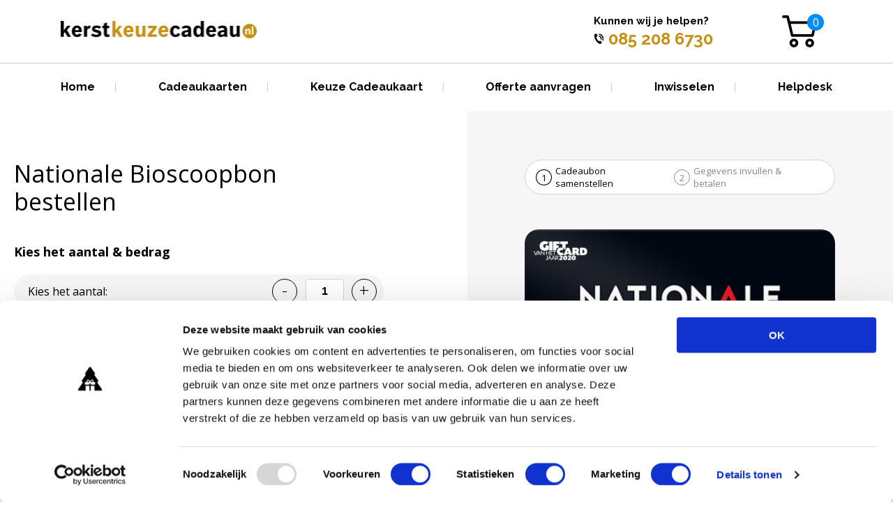

--- FILE ---
content_type: text/html; charset=utf-8
request_url: https://www.kerstkeuzecadeau.nl/cadeaubonnen/nationale-bioscoopbon-cadeaubon-kopen
body_size: 54659
content:
<!DOCTYPE html>
<html lang="nl" dir="ltr">
<head>
  <!--[if IE]><![endif]-->
<meta http-equiv="Content-Type" content="text/html; charset=utf-8" />
<link rel="shortcut icon" href="https://www.kerstkeuzecadeau.nl/sites/all/files/favicon_3.ico" type="image/vnd.microsoft.icon" />
<script type="text/javascript">window.dataLayer = window.dataLayer || []; window.dataLayer.push({"drupalLanguage":"nl","drupalCountry":"NL","userUid":0,"pageType":"SC1","cartValue":0,"products":[]});</script>
<meta charset="utf-8" />
<meta name="viewport" content="width=device-width, initial-scale=1.0" />
<meta http-equiv="X-UA-Compatible" content="IE=edge" />
<meta name="description" content="Geef dit jaar een Nationale Bioscoopbon als kerstcadeau. Zo kan de ontvanger genieten van een avondje film! Bestel direct." />
<link rel="canonical" href="https://www.kerstkeuzecadeau.nl/cadeaubonnen/nationale-bioscoopbon-cadeaubon-kopen" />
<link rel="shortlink" href="https://www.kerstkeuzecadeau.nl/checkout/giftcard/20222" />
  <title>Nationale Bioscoopbon bestellen | Kerst Keuze Cadeau</title>
  <style type="text/css" media="all">
@import url("https://www.kerstkeuzecadeau.nl/modules/system/system.base.css?sqjevz");
@import url("https://www.kerstkeuzecadeau.nl/modules/system/system.menus.css?sqjevz");
@import url("https://www.kerstkeuzecadeau.nl/modules/system/system.messages.css?sqjevz");
@import url("https://www.kerstkeuzecadeau.nl/modules/system/system.theme.css?sqjevz");
</style>
<style type="text/css" media="all">
@import url("https://www.kerstkeuzecadeau.nl/sites/all/modules/jquery_update/replace/ui/themes/base/minified/jquery.ui.core.min.css?sqjevz");
@import url("https://www.kerstkeuzecadeau.nl/sites/all/modules/jquery_update/replace/ui/themes/base/minified/jquery.ui.theme.min.css?sqjevz");
@import url("https://www.kerstkeuzecadeau.nl/sites/all/modules/jquery_update/replace/ui/themes/base/minified/jquery.ui.button.min.css?sqjevz");
@import url("https://www.kerstkeuzecadeau.nl/sites/all/modules/jquery_update/replace/ui/themes/base/minified/jquery.ui.resizable.min.css?sqjevz");
@import url("https://www.kerstkeuzecadeau.nl/sites/all/modules/jquery_update/replace/ui/themes/base/minified/jquery.ui.dialog.min.css?sqjevz");
@import url("https://www.kerstkeuzecadeau.nl/sites/all/modules/NXTE/nxte_custom/nxte-custom-message-popup.css?sqjevz");
@import url("https://www.kerstkeuzecadeau.nl/sites/all/modules/jquery_update/replace/ui/themes/base/minified/jquery.ui.menu.min.css?sqjevz");
@import url("https://www.kerstkeuzecadeau.nl/sites/all/modules/NXTE/nxte_selectmenu/jquery.ui.selectmenu.css?sqjevz");
</style>
<style type="text/css" media="all">
@import url("https://www.kerstkeuzecadeau.nl/sites/all/modules/date/date_api/date.css?sqjevz");
@import url("https://www.kerstkeuzecadeau.nl/sites/all/modules/date/date_popup/themes/datepicker.1.7.css?sqjevz");
@import url("https://www.kerstkeuzecadeau.nl/modules/field/theme/field.css?sqjevz");
@import url("https://www.kerstkeuzecadeau.nl/modules/node/node.css?sqjevz");
@import url("https://www.kerstkeuzecadeau.nl/sites/all/modules/picture/picture_wysiwyg.css?sqjevz");
@import url("https://www.kerstkeuzecadeau.nl/sites/all/modules/ubercart/uc_order/uc_order.css?sqjevz");
@import url("https://www.kerstkeuzecadeau.nl/sites/all/modules/ubercart/uc_product/uc_product.css?sqjevz");
@import url("https://www.kerstkeuzecadeau.nl/sites/all/modules/ubercart/uc_store/uc_store.css?sqjevz");
@import url("https://www.kerstkeuzecadeau.nl/modules/user/user.css?sqjevz");
@import url("https://www.kerstkeuzecadeau.nl/sites/all/modules/views/css/views.css?sqjevz");
@import url("https://www.kerstkeuzecadeau.nl/sites/all/modules/lazyloader/lazyloader.css?sqjevz");
</style>
<style type="text/css" media="all">
@import url("https://www.kerstkeuzecadeau.nl/sites/all/modules/ctools/css/ctools.css?sqjevz");
@import url("https://www.kerstkeuzecadeau.nl/sites/all/modules/ctools/css/modal.css?sqjevz");
@import url("https://www.kerstkeuzecadeau.nl/sites/all/modules/modal_forms/css/modal_forms_popup.css?sqjevz");
@import url("https://www.kerstkeuzecadeau.nl/sites/all/modules/NXTE/nxte_shop/assets/css/checkout.css?sqjevz");
@import url("https://www.kerstkeuzecadeau.nl/sites/all/modules/webform/css/webform.css?sqjevz");
</style>
<style type="text/css" media="all">
@import url("https://www.kerstkeuzecadeau.nl/sites/all/themes/NXTE_responsive/assets/css/site.css?sqjevz");
</style>
<link type="text/css" rel="stylesheet" href="https://fonts.googleapis.com/css?family=Open+Sans:300,300i,400,400i,600,600i,700,800" media="all" />
<link type="text/css" rel="stylesheet" href="https://fonts.googleapis.com/css?family=Courgette" media="all" />
<link type="text/css" rel="stylesheet" href="https://fonts.googleapis.com/css?family=Lato:300,400,700,900" media="all" />
<link type="text/css" rel="stylesheet" href="https://fonts.googleapis.com/css?family=Raleway:100,100i,200,200i,300,300i,400,400i,500,500i,600,600i,700,700i,800,800i,900,900i&amp;subset=latin-ext" media="all" />

<!--[if lt IE 10]>
<style type="text/css" media="all">
@import url("https://www.kerstkeuzecadeau.nl/sites/all/themes/NXTE_responsive/assets/css/site_ie9.css?sqjevz");
</style>
<![endif]-->
<style type="text/css" media="(min-width: 506px)">
@import url("https://www.kerstkeuzecadeau.nl/sites/all/themes/NXTE_responsive/assets/css/media_sm.css?sqjevz");
</style>
<style type="text/css" media="(min-width: 696px)">
@import url("https://www.kerstkeuzecadeau.nl/sites/all/themes/NXTE_responsive/assets/css/media_md.css?sqjevz");
</style>
<style type="text/css" media="(min-width: 890px)">
@import url("https://www.kerstkeuzecadeau.nl/sites/all/themes/NXTE_responsive/assets/css/media_lg.css?sqjevz");
</style>
<style type="text/css" media="(min-width: 1181px)">
@import url("https://www.kerstkeuzecadeau.nl/sites/all/themes/NXTE_responsive/assets/css/media_xl.css?sqjevz");
</style>
  <!-- HTML5 element support for IE6-8 -->
  <!--[if lt IE 9]>
    <script src="//cdnjs.cloudflare.com/ajax/libs/respond.js/1.4.2/respond.min.js"></script>
  <![endif]-->
  <script type="text/javascript" src="/sites/all/modules/jquery_update/replace/jquery/1.12/jquery.min.js?v=1.12.4"></script>
<script type="text/javascript" src="/misc/jquery-extend-3.4.0.js?v=1.12.4"></script>
<script type="text/javascript" src="/misc/jquery-html-prefilter-3.5.0-backport.js?v=1.12.4"></script>
<script type="text/javascript" src="/misc/jquery.once.js?v=1.2"></script>
<script type="text/javascript" src="/misc/drupal.js?sqjevz"></script>
<script type="text/javascript">
<!--//--><![CDATA[//><!--
jQuery.extend(Drupal.settings, {"basePath":"\/","pathPrefix":"","setHasJsCookie":0,"ajaxPageState":{"theme":"NXTE_responsive","theme_token":"I0ogEyV5UQO834v2e_QaC7Oi69KvRkS-KgpHPYHXIEM","jquery_version":"1.12","jquery_version_token":"Qrz0STAAkkFwx_WxYTXVoxIqwdKFoOPb4tddx1GBeq8","js":{"sites\/all\/modules\/picture\/picturefill2\/picturefill.min.js":1,"sites\/all\/modules\/picture\/picture.min.js":1,"sites\/all\/modules\/jquery_update\/replace\/jquery\/1.12\/jquery.min.js":1,"misc\/jquery-extend-3.4.0.js":1,"misc\/jquery-html-prefilter-3.5.0-backport.js":1,"misc\/jquery.once.js":1,"misc\/drupal.js":1,"sites\/all\/modules\/jquery_update\/js\/jquery_browser.js":1,"sites\/all\/modules\/jquery_update\/replace\/ui\/ui\/minified\/jquery.ui.core.min.js":1,"sites\/all\/modules\/jquery_update\/replace\/ui\/ui\/minified\/jquery.ui.widget.min.js":1,"sites\/all\/modules\/jquery_update\/replace\/ui\/external\/jquery.cookie.js":1,"sites\/all\/modules\/jquery_update\/replace\/jquery.form\/4\/jquery.form.min.js":1,"sites\/all\/modules\/jquery_update\/replace\/ui\/ui\/minified\/jquery.ui.button.min.js":1,"sites\/all\/modules\/jquery_update\/replace\/ui\/ui\/minified\/jquery.ui.mouse.min.js":1,"sites\/all\/modules\/jquery_update\/replace\/ui\/ui\/minified\/jquery.ui.draggable.min.js":1,"sites\/all\/modules\/jquery_update\/replace\/ui\/ui\/minified\/jquery.ui.position.min.js":1,"misc\/ui\/jquery.ui.position-1.13.0-backport.js":1,"sites\/all\/modules\/jquery_update\/replace\/ui\/ui\/minified\/jquery.ui.resizable.min.js":1,"sites\/all\/modules\/jquery_update\/replace\/ui\/ui\/minified\/jquery.ui.dialog.min.js":1,"misc\/ui\/jquery.ui.dialog-1.13.0-backport.js":1,"sites\/all\/modules\/NXTE\/nxte_custom\/nxte-custom-message-popup.js":1,"sites\/all\/modules\/jquery_update\/replace\/ui\/ui\/minified\/jquery.ui.menu.min.js":1,"sites\/all\/modules\/NXTE\/nxte_selectmenu\/jquery.ui.selectmenu.js":1,"sites\/all\/modules\/NXTE\/nxte_selectmenu\/nxte_selectmenu.js":1,"misc\/form-single-submit.js":1,"misc\/form.js":1,"misc\/ajax.js":1,"sites\/all\/modules\/jquery_update\/js\/jquery_update.js":1,"sites\/all\/modules\/NXTE\/nxte_ajax_load\/nxte_ajax_load.js":1,"sites\/all\/modules\/NXTE\/nxte_review\/jquery.expander.min.js":1,"sites\/all\/modules\/NXTE\/nxte_review\/nxte_review.js":1,"sites\/all\/modules\/lazyloader\/jquery.lazyloader.js":1,"public:\/\/languages\/nl_hTIuIKFaIOtGbDZApgjJdq830WZNOPvigyjsCmZY8M4.js":1,"misc\/progress.js":1,"sites\/all\/modules\/NXTE\/nxte_default\/nxte.default.ajaxfix.js":1,"sites\/all\/modules\/ctools\/js\/modal.js":1,"sites\/all\/modules\/modal_forms\/js\/modal_forms_popup.js":1,"sites\/all\/modules\/NXTE\/nxte_shop\/js\/additional_items_popup_style.js":1,"sites\/all\/modules\/NXTE\/nxte_shop\/js\/confirmLeavePopupStyle.js":1,"sites\/all\/modules\/NXTE\/nxte_shop\/js\/priceErrorPopupStyle.js":1,"sites\/all\/modules\/NXTE\/nxte_shop\/js\/removeItemOrderPagePopupStyle.js":1,"misc\/collapse.js":1,"sites\/all\/modules\/NXTE\/nxte_shop\/js\/order_card.js":1,"sites\/all\/modules\/NXTE\/nxte_shop\/js\/stickyBar.js":1,"sites\/all\/modules\/NXTE\/nxte_shop\/js\/drupalBehaviorsHandler.js":1,"sites\/all\/modules\/NXTE\/nxte_shop\/js\/drupalBehaviors_handleCartQuantity.js":1,"sites\/all\/modules\/NXTE\/nxte_shop\/js\/confirmLeavePopup.js":1,"sites\/all\/modules\/NXTE\/nxte_shop\/js\/priceErrorPopup.js":1,"sites\/all\/modules\/NXTE\/nxte_shop\/js\/removeItemOrderPagePopup.js":1,"sites\/all\/modules\/webform\/js\/webform.js":1,"sites\/all\/modules\/datalayer\/datalayer.js":1,"sites\/all\/themes\/NXTE_responsive\/assets\/js\/jquery.imagesloaded.min.js":1,"sites\/all\/themes\/NXTE_responsive\/assets\/js\/icheck.min.js":1,"sites\/all\/themes\/NXTE_responsive\/assets\/js\/jquery.sticky-kit.min.js":1,"sites\/all\/themes\/NXTE_responsive\/assets\/js\/bundle.js":1,"sites\/all\/themes\/NXTE_responsive\/assets\/js\/slick.min.js":1,"https:\/\/cdnjs.cloudflare.com\/ajax\/libs\/modernizr\/2.8.3\/modernizr.min.js":1},"css":{"modules\/system\/system.base.css":1,"modules\/system\/system.menus.css":1,"modules\/system\/system.messages.css":1,"modules\/system\/system.theme.css":1,"misc\/ui\/jquery.ui.core.css":1,"misc\/ui\/jquery.ui.theme.css":1,"misc\/ui\/jquery.ui.button.css":1,"misc\/ui\/jquery.ui.resizable.css":1,"misc\/ui\/jquery.ui.dialog.css":1,"sites\/all\/modules\/NXTE\/nxte_custom\/nxte-custom-message-popup.css":1,"misc\/ui\/jquery.ui.menu.css":1,"sites\/all\/modules\/NXTE\/nxte_selectmenu\/jquery.ui.selectmenu.css":1,"sites\/all\/modules\/date\/date_api\/date.css":1,"sites\/all\/modules\/date\/date_popup\/themes\/datepicker.1.7.css":1,"modules\/field\/theme\/field.css":1,"modules\/node\/node.css":1,"sites\/all\/modules\/picture\/picture_wysiwyg.css":1,"sites\/all\/modules\/ubercart\/uc_order\/uc_order.css":1,"sites\/all\/modules\/ubercart\/uc_product\/uc_product.css":1,"sites\/all\/modules\/ubercart\/uc_store\/uc_store.css":1,"modules\/user\/user.css":1,"sites\/all\/modules\/views\/css\/views.css":1,"sites\/all\/modules\/lazyloader\/lazyloader.css":1,"sites\/all\/modules\/ctools\/css\/ctools.css":1,"sites\/all\/modules\/ctools\/css\/modal.css":1,"sites\/all\/modules\/modal_forms\/css\/modal_forms_popup.css":1,"sites\/all\/modules\/NXTE\/nxte_shop\/assets\/css\/checkout.css":1,"sites\/all\/modules\/webform\/css\/webform.css":1,"sites\/all\/themes\/NXTE_responsive\/assets\/css\/site.css":1,"https:\/\/fonts.googleapis.com\/css?family=Open+Sans:300,300i,400,400i,600,600i,700,800":1,"https:\/\/fonts.googleapis.com\/css?family=Courgette":1,"https:\/\/fonts.googleapis.com\/css?family=Lato:300,400,700,900":1,"https:\/\/fonts.googleapis.com\/css?family=Raleway:100,100i,200,200i,300,300i,400,400i,500,500i,600,600i,700,700i,800,800i,900,900i\u0026subset=latin-ext":1,"sites\/all\/themes\/NXTE_responsive\/assets\/css\/site_ie9.css":1,"sites\/all\/themes\/NXTE_responsive\/assets\/css\/media_sm.css":1,"sites\/all\/themes\/NXTE_responsive\/assets\/css\/media_md.css":1,"sites\/all\/themes\/NXTE_responsive\/assets\/css\/media_lg.css":1,"sites\/all\/themes\/NXTE_responsive\/assets\/css\/media_xl.css":1}},"CToolsModal":{"loadingText":"Bezig met laden...","closeText":"Venster sluiten","closeImage":"\u003Cimg typeof=\u0022foaf:Image\u0022 data-src=\u0022https:\/\/www.kerstkeuzecadeau.nl\/sites\/all\/modules\/ctools\/images\/icon-close-window.png\u0022 src=\u0022https:\/\/www.kerstkeuzecadeau.nl\/sites\/all\/modules\/lazyloader\/image_placeholder.gif\u0022 alt=\u0022Venster sluiten\u0022 title=\u0022Venster sluiten\u0022 \/\u003E\u003Cnoscript\u003E\u003Cimg typeof=\u0022foaf:Image\u0022 src=\u0022https:\/\/www.kerstkeuzecadeau.nl\/sites\/all\/modules\/ctools\/images\/icon-close-window.png\u0022 alt=\u0022Venster sluiten\u0022 title=\u0022Venster sluiten\u0022 \/\u003E\u003C\/noscript\u003E","throbber":"\u003Cimg typeof=\u0022foaf:Image\u0022 data-src=\u0022https:\/\/www.kerstkeuzecadeau.nl\/sites\/all\/modules\/ctools\/images\/throbber.gif\u0022 src=\u0022https:\/\/www.kerstkeuzecadeau.nl\/sites\/all\/modules\/lazyloader\/image_placeholder.gif\u0022 alt=\u0022Laden\u0022 title=\u0022Bezig met laden...\u0022 \/\u003E\u003Cnoscript\u003E\u003Cimg typeof=\u0022foaf:Image\u0022 src=\u0022https:\/\/www.kerstkeuzecadeau.nl\/sites\/all\/modules\/ctools\/images\/throbber.gif\u0022 alt=\u0022Laden\u0022 title=\u0022Bezig met laden...\u0022 \/\u003E\u003C\/noscript\u003E"},"modal-popup-small":{"modalSize":{"type":"fixed","width":300,"height":300},"modalOptions":{"opacity":0.85,"background":"#000"},"animation":"fadeIn","modalTheme":"ModalFormsPopup","throbber":"\u003Cimg typeof=\u0022foaf:Image\u0022 data-src=\u0022https:\/\/www.kerstkeuzecadeau.nl\/sites\/all\/modules\/modal_forms\/images\/loading_animation.gif\u0022 src=\u0022https:\/\/www.kerstkeuzecadeau.nl\/sites\/all\/modules\/lazyloader\/image_placeholder.gif\u0022 alt=\u0022Bezig met laden...\u0022 title=\u0022Laden\u0022 \/\u003E\u003Cnoscript\u003E\u003Cimg typeof=\u0022foaf:Image\u0022 src=\u0022https:\/\/www.kerstkeuzecadeau.nl\/sites\/all\/modules\/modal_forms\/images\/loading_animation.gif\u0022 alt=\u0022Bezig met laden...\u0022 title=\u0022Laden\u0022 \/\u003E\u003C\/noscript\u003E","closeText":"Sluiten"},"modal-popup-medium":{"modalSize":{"type":"fixed","width":550,"height":450},"modalOptions":{"opacity":0.85,"background":"#000"},"animation":"fadeIn","modalTheme":"ModalFormsPopup","throbber":"\u003Cimg typeof=\u0022foaf:Image\u0022 data-src=\u0022https:\/\/www.kerstkeuzecadeau.nl\/sites\/all\/modules\/modal_forms\/images\/loading_animation.gif\u0022 src=\u0022https:\/\/www.kerstkeuzecadeau.nl\/sites\/all\/modules\/lazyloader\/image_placeholder.gif\u0022 alt=\u0022Bezig met laden...\u0022 title=\u0022Laden\u0022 \/\u003E\u003Cnoscript\u003E\u003Cimg typeof=\u0022foaf:Image\u0022 src=\u0022https:\/\/www.kerstkeuzecadeau.nl\/sites\/all\/modules\/modal_forms\/images\/loading_animation.gif\u0022 alt=\u0022Bezig met laden...\u0022 title=\u0022Laden\u0022 \/\u003E\u003C\/noscript\u003E","closeText":"Sluiten"},"modal-popup-large":{"modalSize":{"type":"scale","width":0.8,"height":0.8},"modalOptions":{"opacity":0.85,"background":"#000"},"animation":"fadeIn","modalTheme":"ModalFormsPopup","throbber":"\u003Cimg typeof=\u0022foaf:Image\u0022 data-src=\u0022https:\/\/www.kerstkeuzecadeau.nl\/sites\/all\/modules\/modal_forms\/images\/loading_animation.gif\u0022 src=\u0022https:\/\/www.kerstkeuzecadeau.nl\/sites\/all\/modules\/lazyloader\/image_placeholder.gif\u0022 alt=\u0022Bezig met laden...\u0022 title=\u0022Laden\u0022 \/\u003E\u003Cnoscript\u003E\u003Cimg typeof=\u0022foaf:Image\u0022 src=\u0022https:\/\/www.kerstkeuzecadeau.nl\/sites\/all\/modules\/modal_forms\/images\/loading_animation.gif\u0022 alt=\u0022Bezig met laden...\u0022 title=\u0022Laden\u0022 \/\u003E\u003C\/noscript\u003E","closeText":"Sluiten"},"nxte_custom":{"is_front_page":false},"additional-items-popup-style":{"modalSize":{"type":"fixed","width":"auto","height":"auto"},"modalOptions":{"opacity":0.5,"background-color":"#000"},"closeText":"","loadingText":"","animation":"fadeIn","modalTheme":"additional_items_popup_theme","animationSpeed":"fast"},"confirmationPopupStyle":{"modalSize":{"type":"","width":"100%","height":"","addHeight":""},"modalOptions":{"opacity":0.7,"background-color":"#000"},"closeText":"","loadingText":"","animation":"fadeIn","modalTheme":"confirmLeavePopupTheme","animationSpeed":"300"},"nxteShop":{"possiblePrices":{"10":"10","11":11,"12":12,"13":13,"14":14,"15":15,"16":16,"17":17,"18":18,"19":19,"20":20,"21":21,"22":22,"23":23,"24":24,"25":25,"26":26,"27":27,"28":28,"29":29,"30":30,"31":31,"32":32,"33":33,"34":34,"35":35,"36":36,"37":37,"38":38,"39":39,"40":40,"41":41,"42":42,"43":43,"44":44,"45":45,"46":46,"47":47,"48":48,"49":49,"50":50,"51":51,"52":52,"53":53,"54":54,"55":55,"56":56,"57":57,"58":58,"59":59,"60":60,"61":61,"62":62,"63":63,"64":64,"65":65,"66":66,"67":67,"68":68,"69":69,"70":70,"71":71,"72":72,"73":73,"74":74,"75":75,"76":76,"77":77,"78":78,"79":79,"80":80,"81":81,"82":82,"83":83,"84":84,"85":85,"86":86,"87":87,"88":88,"89":89,"90":90,"91":91,"92":92,"93":93,"94":94,"95":95,"96":96,"97":97,"98":98,"99":99,"100":100,"101":101,"102":102,"103":103,"104":104,"105":105,"106":106,"107":107,"108":108,"109":109,"110":110,"111":111,"112":112,"113":113,"114":114,"115":115,"116":116,"117":117,"118":118,"119":119,"120":120,"121":121,"122":122,"123":123,"124":124,"125":125,"126":126,"127":127,"128":128,"129":129,"130":130,"131":131,"132":132,"133":133,"134":134,"135":135,"136":136,"137":137,"138":138,"139":139,"140":140,"141":141,"142":142,"143":143,"144":144,"145":145,"146":146,"147":147,"148":148,"149":149,"150":150}},"priceErrorPopup":{"modalSize":{"type":"","width":"100%","height":"","addHeight":""},"modalOptions":{"opacity":0.7,"background-color":"#000"},"closeText":"","loadingText":"","animation":"fadeIn","modalTheme":"removeItemOrderPagePopupTheme","animationSpeed":"300"},"ajax":{"edit-submit-item-wrapper":{"callback":"_nxte_shop_giftcard_order_form_new_additional_item_ajax","event":"mousedown","keypress":true,"prevent":"click","url":"\/system\/ajax","submit":{"_triggering_element_name":"op","_triggering_element_value":"wrapper"}},"edit-submit-item-wine":{"callback":"_nxte_shop_giftcard_order_form_new_additional_item_ajax","event":"mousedown","keypress":true,"prevent":"click","url":"\/system\/ajax","submit":{"_triggering_element_name":"op","_triggering_element_value":"wine"}},"edit-additional-items-container-wrapper-container-wrapper-popup-block-delete-wrapper-0-submit":{"callback":"_nxte_shop_cart_remove_additional_item_ajax","event":"mousedown","keypress":true,"prevent":"click","url":"\/system\/ajax","submit":{"_triggering_element_name":"additional-item-wrapper-id-0","_triggering_element_value":"Verwijderen"}},"edit-additional-items-container-wine-container-wine-popup-block-delete-wine-0-submit":{"callback":"_nxte_shop_cart_remove_additional_item_ajax","event":"mousedown","keypress":true,"prevent":"click","url":"\/system\/ajax","submit":{"_triggering_element_name":"additional-item-wine-id-0","_triggering_element_value":"Verwijderen"}}},"urlIsAjaxTrusted":{"\/system\/ajax":true,"\/cadeaubonnen\/nationale-bioscoopbon-cadeaubon-kopen":true,"\/cadeaubonnen\/only-men-cadeaubon-cadeaubon-kopen":true},"dataLayer":{"languages":{"nl":{"language":"nl","name":"Dutch","native":"Nederlands","direction":"0","enabled":"1","plurals":"2","formula":"($n!=1)","domain":"","prefix":"nl","weight":"0","javascript":"hTIuIKFaIOtGbDZApgjJdq830WZNOPvigyjsCmZY8M4"},"en":{"language":"en","name":"English","native":"English","direction":"0","enabled":"1","plurals":"0","formula":"","domain":"","prefix":"en","weight":"0","javascript":""}},"defaultLang":"nl"},"nxte":{"placeholder_elements":"textarea,input[type=\u0022tel\u0022],input[type=\u0022text\u0022],input[type=\u0022tel\u0022],input[type=\u0022email\u0022],input[type=\u0022number\u0022],input[type=\u0022password\u0022]"},"nxte_responsive":{"media_queries":[{"width":502,"id":"sm"},{"width":696,"id":"md"},{"width":890,"id":"lg"},{"width":1181,"id":"xl"}]},"sharpspring":{"domain":"koi-3QNBE9XN22.marketingautomation.services","id":"KOI-3UWV7VRGP4","segmentationField":null},"lazyloader":{"loadImageDelay":"0"}});
//--><!]]>
</script>
<script type="text/javascript" src="/sites/all/modules/jquery_update/js/jquery_browser.js?v=0.0.1"></script>
<script type="text/javascript" src="/sites/all/modules/jquery_update/replace/ui/ui/minified/jquery.ui.core.min.js?v=1.10.2"></script>
<script type="text/javascript" src="/sites/all/modules/jquery_update/replace/ui/ui/minified/jquery.ui.widget.min.js?v=1.10.2"></script>
<script type="text/javascript" src="/sites/all/modules/jquery_update/replace/ui/external/jquery.cookie.js?v=67fb34f6a866c40d0570"></script>
<script type="text/javascript" src="/sites/all/modules/jquery_update/replace/jquery.form/4/jquery.form.min.js?v=4.2.1"></script>
<script type="text/javascript" src="/sites/all/modules/jquery_update/replace/ui/ui/minified/jquery.ui.button.min.js?v=1.10.2"></script>
<script type="text/javascript" src="/sites/all/modules/jquery_update/replace/ui/ui/minified/jquery.ui.mouse.min.js?v=1.10.2"></script>
<script type="text/javascript" src="/sites/all/modules/jquery_update/replace/ui/ui/minified/jquery.ui.draggable.min.js?v=1.10.2"></script>
<script type="text/javascript" src="/sites/all/modules/jquery_update/replace/ui/ui/minified/jquery.ui.position.min.js?v=1.10.2"></script>
<script type="text/javascript" src="/misc/ui/jquery.ui.position-1.13.0-backport.js?v=1.10.2"></script>
<script type="text/javascript" src="/sites/all/modules/jquery_update/replace/ui/ui/minified/jquery.ui.resizable.min.js?v=1.10.2"></script>
<script type="text/javascript" src="/sites/all/modules/jquery_update/replace/ui/ui/minified/jquery.ui.dialog.min.js?v=1.10.2"></script>
<script type="text/javascript" src="/misc/ui/jquery.ui.dialog-1.13.0-backport.js?v=1.10.2"></script>
<script type="text/javascript" src="/sites/all/modules/NXTE/nxte_custom/nxte-custom-message-popup.js?v=1.0"></script>
<script type="text/javascript" src="/sites/all/modules/jquery_update/replace/ui/ui/minified/jquery.ui.menu.min.js?v=1.10.2"></script>
<script type="text/javascript" src="/sites/all/modules/NXTE/nxte_selectmenu/jquery.ui.selectmenu.js?v=1.0"></script>
<script type="text/javascript" src="/sites/all/modules/NXTE/nxte_selectmenu/nxte_selectmenu.js?v=1.0"></script>
<script type="text/javascript" src="/misc/form-single-submit.js?v=7.103"></script>
<script type="text/javascript" src="/misc/form.js?v=7.103"></script>
<script type="text/javascript" src="/misc/ajax.js?v=7.103"></script>
<script type="text/javascript" src="/sites/all/modules/jquery_update/js/jquery_update.js?v=0.0.1"></script>
<script type="text/javascript">
<!--//--><![CDATA[//><!--
document.createElement( "picture" );
//--><!]]>
</script>
<script type="text/javascript" src="/sites/all/modules/NXTE/nxte_ajax_load/nxte_ajax_load.js?sqjevz"></script>
<script type="text/javascript" src="/sites/all/modules/NXTE/nxte_review/jquery.expander.min.js?sqjevz"></script>
<script type="text/javascript" src="/sites/all/modules/NXTE/nxte_review/nxte_review.js?sqjevz"></script>
<script type="text/javascript" src="/sites/all/modules/lazyloader/jquery.lazyloader.js?sqjevz"></script>
<script type="text/javascript" src="/sites/all/files/languages/nl_hTIuIKFaIOtGbDZApgjJdq830WZNOPvigyjsCmZY8M4.js?sqjevz"></script>
<script type="text/javascript" src="/misc/progress.js?v=7.103"></script>
<script type="text/javascript" src="/sites/all/modules/NXTE/nxte_default/nxte.default.ajaxfix.js?v=7.103"></script>
<script type="text/javascript" src="/sites/all/modules/ctools/js/modal.js?sqjevz"></script>
<script type="text/javascript" src="/sites/all/modules/modal_forms/js/modal_forms_popup.js?sqjevz"></script>
<script type="text/javascript" src="/sites/all/modules/NXTE/nxte_shop/js/additional_items_popup_style.js?sqjevz"></script>
<script type="text/javascript" src="/sites/all/modules/NXTE/nxte_shop/js/confirmLeavePopupStyle.js?sqjevz"></script>
<script type="text/javascript" src="/sites/all/modules/NXTE/nxte_shop/js/priceErrorPopupStyle.js?sqjevz"></script>
<script type="text/javascript" src="/sites/all/modules/NXTE/nxte_shop/js/removeItemOrderPagePopupStyle.js?sqjevz"></script>
<script type="text/javascript" src="/misc/collapse.js?v=7.103"></script>
<script type="text/javascript" src="/sites/all/modules/NXTE/nxte_shop/js/order_card.js?sqjevz"></script>
<script type="text/javascript" src="/sites/all/modules/NXTE/nxte_shop/js/stickyBar.js?sqjevz"></script>
<script type="text/javascript" src="/sites/all/modules/NXTE/nxte_shop/js/drupalBehaviorsHandler.js?sqjevz"></script>
<script type="text/javascript" src="/sites/all/modules/NXTE/nxte_shop/js/drupalBehaviors_handleCartQuantity.js?sqjevz"></script>
<script type="text/javascript" src="/sites/all/modules/NXTE/nxte_shop/js/confirmLeavePopup.js?sqjevz"></script>
<script type="text/javascript" src="/sites/all/modules/NXTE/nxte_shop/js/priceErrorPopup.js?sqjevz"></script>
<script type="text/javascript" src="/sites/all/modules/NXTE/nxte_shop/js/removeItemOrderPagePopup.js?sqjevz"></script>
<script type="text/javascript" src="/sites/all/modules/webform/js/webform.js?sqjevz"></script>
<script type="text/javascript" src="/sites/all/modules/datalayer/datalayer.js?sqjevz"></script>
<script type="text/javascript" src="/sites/all/themes/NXTE_responsive/assets/js/jquery.imagesloaded.min.js?sqjevz"></script>
<script type="text/javascript" src="/sites/all/themes/NXTE_responsive/assets/js/icheck.min.js?sqjevz"></script>
<script type="text/javascript" src="/sites/all/themes/NXTE_responsive/assets/js/jquery.sticky-kit.min.js?sqjevz"></script>
<script type="text/javascript" src="/sites/all/themes/NXTE_responsive/assets/js/bundle.js?sqjevz"></script>
<script type="text/javascript" src="/sites/all/themes/NXTE_responsive/assets/js/slick.min.js?sqjevz"></script>
<script type="text/javascript" src="https://cdnjs.cloudflare.com/ajax/libs/modernizr/2.8.3/modernizr.min.js?1768618449"></script>
  <script id="Cookiebot" src="https://consent.cookiebot.com/uc.js" data-cbid="19b5040f-55da-4c74-a39e-0c0ce72c9449" type="text/javascript" async></script>
</head>
<body class="html not-front not-logged-in no-sidebars page-checkout page-checkout-giftcard page-checkout-giftcard- page-checkout-giftcard-20222" >
<!-- Google Tag Manager -->
<noscript><iframe src="//www.googletagmanager.com/ns.html?id=GTM-NPWN5BT" height="0" width="0" style="display:none;visibility:hidden"></iframe></noscript>
<script type="text/javascript">(function(w,d,s,l,i){w[l]=w[l]||[];w[l].push({'gtm.start':new Date().getTime(),event:'gtm.js'});var f=d.getElementsByTagName(s)[0];var j=d.createElement(s);var dl=l!='dataLayer'?'&l='+l:'';j.src='//www.googletagmanager.com/gtm.js?id='+i+dl;j.type='text/javascript';j.async=true;f.parentNode.insertBefore(j,f);})(window,document,'script','dataLayer','GTM-NPWN5BT');</script>
<!-- End Google Tag Manager -->
  <div id="skip-link">
    <a href="#main-content" class="element-invisible element-focusable">Overslaan en naar de algemene inhoud gaan</a>
  </div>
    

<div id="page">

  <header id="navbar">

    <div class="container clearfix">
      <div class="header-container">


                  <div class="logo">
            <a href="/" title="KerstKeuze cadeau" rel="home" id="logo">
              <img src="https://www.kerstkeuzecadeau.nl/sites/all/files/logo-kerstkeuzecadeau.png" alt="KerstKeuze cadeau logo" />
            </a>
          </div>
        
        <nav id="main-menu" class="main-menu">
          <div class="nav-toggle-wrapper visible-xs visible-sm visible-md">
            <div class="nav-toggle-inner-wrapper container clearfix">
              <a class="nav-toggle" href="#">Menu</a>
                <div class="region region-navigation-xs clearfix">
    <div id="block-menu-block-1" class="block block-menu-block">

    
  <div class="content">
    <div class="menu-block-wrapper menu-block-1 menu-name-main-menu parent-mlid-0 menu-level-1">
  <ul class="menu"><li class="first leaf menu-mlid-3896"><a href="/">Home</a></li>
<li class="leaf menu-mlid-4051"><a href="https://www.kerstkeuzecadeau.nl/aanbod-cadeaukaarten">Cadeaukaarten</a></li>
<li class="leaf menu-mlid-5345"><a href="https://www.kerstkeuzecadeau.nl/cadeaukaarten">Keuze Cadeaukaart</a></li>
<li class="leaf menu-mlid-4059"><a href="/demo">Offerte aanvragen</a></li>
<li class="leaf menu-mlid-4621"><a href="/cadeaukaart-keuze/step-one">Inwisselen</a></li>
<li class="last leaf menu-mlid-3652"><a href="https://kerstkeuzecadeau.zendesk.com/hc/nl">Helpdesk</a></li>
</ul></div>
  </div>
</div>
  </div>
            </div>
          </div>

            <div class="region region-menu clearfix">
    <div id="block-nodeblock-12763" class="block block-nodeblock block-giftcard-header">

    
  <div class="content">
    <div  class="ds-1col node node-block  node-block-block-teaser node-block-teaser view-mode-block_teaser clearfix">

  
  <div class="field field-name-body field-type-text-with-summary field-label-hidden"><div class="field-items"><div class="field-item even"><p>Kunnen wij je helpen?<br /><img src="https://www.kerstkeuzecadeau.nl/sites/all/files/phone-call.png" alt="Kunnen wij u helpen?" width="15" height="16" /><strong> <span style="color: #c49012;">085 208 6730</span></strong></p>
</div></div></div></div>

  </div>
</div>
<div id="block-nxte-seo-addition-nxte-social-links-json" class="block block-nxte-seo-addition">

    
  <div class="content">
    <script type="application/ld+json">
                                {  
                                  "@context" : "http://schema.org",
                                  "@type" : "Organization", 
                                  "name" : "Kerst Keuze Cadeau",
                                  "url" : "https://www.kerstkeuzecadeau.nl",
                                  "sameAs" : [
                                    "",
                                    ""    
                                  ]
                                }     
                </script>
                      
                <script type="application/ld+json">
                              {
                                "@context": "http://schema.org",
                                "@type": "Organization",
                                "url": "https://www.kerstkeuzecadeau.nl",
                                "logo": "https://www.kerstkeuzecadeau.nl/sites/all/files/logo-kerstkeuzecadeau.png"
                              }
                </script>  </div>
</div>
<a href="/checkout/cart" class="cart-link"><div id="block-nxte-shop-nxte-shop-cart" class="block block-nxte-shop">

    
  <div class="content">
    <span class="cart-item-counter" id="cart_item_counter">0</span>
  </div>
</div>
</a>  </div>

        </nav><!-- end main-menu -->


      </div>
    </div>

  </header>

  <div class="header-wrapper">
      <div class="region region-header clearfix">
    <div id="block-menu-block-2" class="block block-menu-block">

    
  <div class="content">
    <div class="menu-block-wrapper menu-block-2 menu-name-main-menu parent-mlid-0 menu-level-1">
  <ul class="menu"><li class="first leaf menu-mlid-3896"><a href="/">Home</a></li>
<li class="leaf menu-mlid-4051"><a href="https://www.kerstkeuzecadeau.nl/aanbod-cadeaukaarten">Cadeaukaarten</a></li>
<li class="leaf menu-mlid-5345"><a href="https://www.kerstkeuzecadeau.nl/cadeaukaarten">Keuze Cadeaukaart</a></li>
<li class="leaf menu-mlid-4059"><a href="/demo">Offerte aanvragen</a></li>
<li class="leaf menu-mlid-4621"><a href="/cadeaukaart-keuze/step-one">Inwisselen</a></li>
<li class="last leaf menu-mlid-3652"><a href="https://kerstkeuzecadeau.zendesk.com/hc/nl">Helpdesk</a></li>
</ul></div>
  </div>
</div>
  </div>
  </div>

  <div class="highlited-wrapper">

     <div class="highlited-container">
       
           </div>
  </div>


      <div id="main-content" class="clearfix">


        <section role="main">

          
                               <h1 id="page-title">Nationale Bioscoopbon</h1>
                                         <div class="region region-content clearfix">
    <div id="block-system-main" class="block block-system">

    
  <div class="content">
    <form action="/cadeaubonnen/nationale-bioscoopbon-cadeaubon-kopen" method="post" id="nxte-shop-giftcard-order-form" accept-charset="UTF-8"><div><div class="left-container form-wrapper" id="edit-left-container"><div id="item-type-submit" class="form-wrapper"><input type="submit" id="edit-submit-item-wrapper" name="op" value="wrapper" class="form-submit" /><input type="submit" id="edit-submit-item-wine" name="op" value="wine" class="form-submit" /></div><h1 class="card-title"><span class="card-name" id="card-name">Nationale Bioscoopbon</span>
<span class="card-name-addition"> bestellen</span>
</h1><h3 class="qty-price-subtitle">Kies het aantal & bedrag</h3>
<form action="/cadeaubonnen/nationale-bioscoopbon-cadeaubon-kopen" method="post" id="-nxte-shop-card-quantity-form" accept-charset="UTF-8"><div><div class="qty-container form-wrapper" id="edit-giftcard-quantity-container"><div class="qty-select-container form-wrapper" id="edit-giftcard-quantity-select-container"><span>Kies het aantal:</span>
<div class="qty-select form-wrapper" id="edit-giftcard-quantity-select"><a class="decrease-quantity calculate-subtotal">-</a>
<div class="form-item form-type-textfield form-item-giftcard-quantity-input">
  <label for="edit-giftcard-quantity-input">Cards quantity </label>
 <input  type="tel" type="text" id="edit-giftcard-quantity-input" name="giftcard_quantity_input" value="1" size="3" maxlength="3" class="form-text" />
</div>
<a class="increase-quantity calculate-subtotal">+</a>
</div></div></div><input type="hidden" name="form_build_id" value="form-aW8QUXNAAKjPmm9hb05GPZ-9YnkfUZkL17Voq1hR1KA" />
<input type="hidden" name="form_id" value="_nxte_shop_card_quantity_form" />
</div></form><div class="price-container form-wrapper" id="edit-giftcard-price"><div id="edit-card-popular-prices" class="form-radios calculate-subtotal"><div class="form-item form-type-radio form-item-card-popular-prices">
 <input class="calculate-subtotal form-radio" type="radio" id="edit-card-popular-prices-25" name="card_popular_prices" value="25" />  <label class="option" for="edit-card-popular-prices-25">€25,- </label>

</div>
<div class="form-item form-type-radio form-item-card-popular-prices">
 <input class="calculate-subtotal form-radio" type="radio" id="edit-card-popular-prices-50" name="card_popular_prices" value="50" />  <label class="option" for="edit-card-popular-prices-50">€50,- </label>

</div>
<div class="form-item form-type-radio form-item-card-popular-prices">
 <input class="calculate-subtotal form-radio" type="radio" id="edit-card-popular-prices-75" name="card_popular_prices" value="75" />  <label class="option" for="edit-card-popular-prices-75">€75,- </label>

</div>
<div class="form-item form-type-radio form-item-card-popular-prices">
 <input class="calculate-subtotal form-radio" type="radio" id="edit-card-popular-prices-100" name="card_popular_prices" value="100" />  <label class="option" for="edit-card-popular-prices-100">€100,- </label>

</div>
</div><div class="price_input_container form-wrapper" id="edit-card-price-input-container"><div class="price_input_label_container form-wrapper" id="edit-card-label-container"><span>€</span>
<span>of vul het bedrag in.</span>
</div><div class="form-item form-type-textfield form-item-card-price-input">
  <label for="edit-card-price-input">Card value </label>
 <input  type="tel" class="calculate-subtotal form-text" type="text" id="edit-card-price-input" name="card_price_input" value="" size="60" maxlength="6" />
</div>
</div></div><div class="additional-items-container form-wrapper" id="edit-additional-items"><h3 class="additional-items-subtitle">Kies een verpakking & extra cadeau</h3>
<div id="edit-additional-items-container-wrapper" class="form-wrapper"><div class="additional-items-container-first additional-items-container-first-wrapper  form-wrapper" id="popup_call_wrapper"><a href="/checkout/giftcard/additional-items-popup/wrappers/0" class="wrapper-selection wrapper-selection-0 ctools-use-modal ctools-modal-additional-items-popup-style " data-popup-current-slide="0"><div class="wrapper-popup-container form-wrapper" id="edit-additional-items-container-wrapper-container-wrapper-popup-block-0"><div class="wrapper-img-container form-wrapper" id="edit-additional-items-container-wrapper-container-wrapper-popup-block-0-wrapper-img-container-0"><span id="wrapper-img-placeholder-0" class="wrapper-img-placeholder"> </span>
<img id="wrapper-img-0" class="wrapper-img " src="" />
</div><div id="edit-additional-items-container-wrapper-container-wrapper-popup-block-0-wrapper-title-container-0" class="form-wrapper"><span id="wrapper-qty-display-0" class="wrapper-qty-display"></span>
<span id="wrapper-suffix-0" class="wrapper-suffix hidden">x </span>
<span id="wrapper-name-0" class="wrapper-name">Kies hier de verpakking</span>
</div><input id="wrapper-id-0" class="wrapper-id" type="hidden" name="additional-items-container-wrapper[container][wrapper_popup_block][0][wrapper_id_0]" value="" />
<input id="wrapper-quantity-0" class="wrapper-quantity" type="hidden" name="additional-items-container-wrapper[container][wrapper_popup_block][0][wrapper_quantity_0]" value="" />
<input id="wrapper-price-0" class="wrapper-price" type="hidden" name="additional-items-container-wrapper[container][wrapper_popup_block][0][wrapper_price_0]" value="" />
<input id="wrapper-title-0" class="wrapper-title" type="hidden" name="additional-items-container-wrapper[container][wrapper_popup_block][0][wrapper_title_0]" value="Kies hier de verpakking" />
<input id="wrapper-imgsrc-0" class="wrapper-imgsrc" type="hidden" name="additional-items-container-wrapper[container][wrapper_popup_block][0][wrapper_imgsrc_0]" value="" />
<input id="wrapper-slider-pos-0" class="wrapper-slider-pos" type="hidden" name="additional-items-container-wrapper[container][wrapper_popup_block][0][wrapper_slider_pos_0]" value="" />
<input id="wrapper-real-content-type-0" class="wrapper-real-content-type" type="hidden" name="additional-items-container-wrapper[container][wrapper_popup_block][0][wrapper_real_content_type_0]" value="" />
<div class="delete_item_open_popup_wrapper">Verwijderen</div>
</div></a><input data-target="wrapper-id-0" class="delete_item_input form-submit" type="submit" id="edit-additional-items-container-wrapper-container-wrapper-popup-block-delete-wrapper-0-submit" name="additional-item-wrapper-id-0" value="Verwijderen" /></div></div><p class="additional-items-subtitle">Kiest u geen verpakking, dan ontvangt u de cadeaukaart(en) in een gratis standaard envelop</p>
<div id="edit-additional-items-container-wine" class="form-wrapper"><div class="additional-items-container-first additional-items-container-first-wine  form-wrapper" id="popup_call_wine"><a href="/checkout/giftcard/additional-items-popup/wines/0" class="wine-selection wine-selection-0 ctools-use-modal ctools-modal-additional-items-popup-style " data-popup-current-slide="0"><div class="wine-popup-container form-wrapper" id="edit-additional-items-container-wine-container-wine-popup-block-0"><div class="wine-img-container form-wrapper" id="edit-additional-items-container-wine-container-wine-popup-block-0-wine-img-container-0"><span id="wine-img-placeholder-0" class="wine-img-placeholder"> </span>
<img id="wine-img-0" class="wine-img " src="" />
</div><div id="edit-additional-items-container-wine-container-wine-popup-block-0-wine-title-container-0" class="form-wrapper"><span id="wine-qty-display-0" class="wine-qty-display"></span>
<span id="wine-suffix-0" class="wine-suffix hidden">x </span>
<span id="wine-name-0" class="wine-name">Kies hier uw extra cadeau</span>
</div><input id="wine-id-0" class="wine-id" type="hidden" name="additional-items-container-wine[container][wine_popup_block][0][wine_id_0]" value="" />
<input id="wine-quantity-0" class="wine-quantity" type="hidden" name="additional-items-container-wine[container][wine_popup_block][0][wine_quantity_0]" value="" />
<input id="wine-price-0" class="wine-price" type="hidden" name="additional-items-container-wine[container][wine_popup_block][0][wine_price_0]" value="" />
<input id="wine-title-0" class="wine-title" type="hidden" name="additional-items-container-wine[container][wine_popup_block][0][wine_title_0]" value="Kies hier uw extra cadeau" />
<input id="wine-imgsrc-0" class="wine-imgsrc" type="hidden" name="additional-items-container-wine[container][wine_popup_block][0][wine_imgsrc_0]" value="" />
<input id="wine-slider-pos-0" class="wine-slider-pos" type="hidden" name="additional-items-container-wine[container][wine_popup_block][0][wine_slider_pos_0]" value="" />
<input id="wine-real-content-type-0" class="wine-real-content-type" type="hidden" name="additional-items-container-wine[container][wine_popup_block][0][wine_real_content_type_0]" value="" />
<div class="delete_item_open_popup_wine">Verwijderen</div>
</div></a><input data-target="wine-id-0" class="delete_item_input form-submit" type="submit" id="edit-additional-items-container-wine-container-wine-popup-block-delete-wine-0-submit" name="additional-item-wine-id-0" value="Verwijderen" /></div><a id="wine-submit" class="wine-add">+ Voeg nog een extra cadeau toe</a>
</div></div><fieldset class="message-container collapsible form-wrapper" id="edit-0"><div class="fieldset-wrapper"><div class="checkbox-message-container form-wrapper" id="edit-card-label-container--2"><div class="form-item form-type-checkbox form-item-add-message-checkbox">
 <input class="calculate-subtotal form-checkbox" type="checkbox" id="edit-add-message-checkbox" name="add-message-checkbox" value="1" />  <label class="option" for="edit-add-message-checkbox">  </label>

</div>
<div class="checkbox-text-container form-wrapper" data-real-content-type="remark" id="edit-checkbox-text-container"><span class="checkbox-text">Voeg een persoonlijke boodschap toe</span>
<span>(</span><span class="checkbox-price" data-price="0.9899978">€ 0,99</span>
<span>/stuk)</span></div></div><div class="text-message-container form-wrapper" id="edit-message-text-container"><div class="message-text-counter" id="message-text-counter">0/160</div>
<div class="form-item form-type-textarea form-item-message-text">
 <div class="form-textarea-wrapper"><textarea placeholder="Maximaal 160 tekens" maxlength="160" id="edit-message-text" name="message-text" cols="60" rows="5" class="form-textarea"></textarea></div>
</div>
</div><div class="message-container-error form-wrapper" id="edit-message-container-error"><span class="message-container-error-text">Vul alstublieft minimaal 5 letters in bij de persoonlijke boodschap</span>
<span class="message-container-error-symbols-text">De persoonlijke boosdschap bevat tekens die niet zijn toegestaan!</span>
</div></div></fieldset>
<div class="add-package-checkbox-container form-wrapper" id="edit-package-checkbox"><div class="form-item form-type-checkbox form-item-add-package-checkbox">
 <input class="calculate-subtotal form-checkbox" type="checkbox" id="edit-add-package-checkbox" name="add-package-checkbox" value="1" />  <label class="option" for="edit-add-package-checkbox">  </label>

</div>
<div class="package-text-container form-wrapper" data-real-content-type="giftwrapper" id="edit-package-text-container"><span class="package-text">Laat uw cadeaukaart(en) inpakken</span>
<span>(</span><span class="package-price" data-price="1.9900023">€ 1,99</span>
<span>/stuk)</span></div></div><div class="summary-container form-wrapper" id="edit-summary"></div><div id="edit-new-order" class="form-wrapper"><div class="new-order-wrapper-container form-wrapper" id="edit-new-order-wrapper-container"><span class="submit-to-order-button-text">Voeg nog een aantal kaarten toe</span>
<span class="submit-to-order-button-text"></span>
</div><input class="submit-to-order form-submit" type="submit" id="edit-new-order-button" name="op" value="to_cart_new_order" /></div><div id="edit-submit-cart" class="form-wrapper"><div class="submit-wrapper-container form-wrapper" id="edit-submit-wrapper-container"><span>Ga naar de volgende stap</span>
</div><input class="submit-to-cart form-submit" type="submit" id="edit-submit-button" name="op" value="to_cart" /></div></div><div class="right-container form-wrapper" id="edit-right-container"><div class="sidepanel-container sidepanel-bar form-wrapper" id="edit-sidepanel"><div class="sidepanel-breadcrumbs-container form-wrapper" id="edit-sidepanel-breadcrumbs"><div class="sidepanel-step-one-container form-wrapper" id="edit-sidepanel-step-one"><span class="sidepanel-step-one-logo">1</span>
<span class="sidepanel-step-one-text">Cadeaubon samenstellen</span>
</div><div class="sidepanel-step-two-container form-wrapper" id="edit-sidepanel-step-two"><span class="sidepanel-step-two-logo">2</span>
<span class="sidepanel-step-two-text">Gegevens invullen & betalen</span>
</div></div><div class="sidepanel-img-container form-wrapper" id="edit-sidepanel-img-container"><img class="sidepanel-card-img" src="https://www.kerstkeuzecadeau.nl/sites/all/files/media/card/detail/nationale-bioscoopbon_0.png" />
<input type="hidden" name="card_img_uri" value="https://www.kerstkeuzecadeau.nl/sites/all/files/media/card/detail/nationale-bioscoopbon_0.png" />
</div><div class="sidepanel-bulletins-container form-wrapper" id="edit-sidepanel-bulletins-container"><div class="sidepanel-bulletin-container form-wrapper" id="edit-0--2"><span class="sidepanel-bulletin-logo">V</span>
<span class="sidepanel-bulletin-text">Online en in de bioscopen / filmtheaters te besteden</span>
</div><div class="sidepanel-bulletin-container form-wrapper" id="edit-1"><span class="sidepanel-bulletin-logo">V</span>
<span class="sidepanel-bulletin-text">Op werkdagen voor 17.00 uur besteld = vandaag verstuurd</span>
</div><div class="sidepanel-bulletin-container form-wrapper" id="edit-2"><span class="sidepanel-bulletin-logo">V</span>
<span class="sidepanel-bulletin-text">Te bestellen in waarden van €10,- tot €150,-</span>
</div><div class="sidepanel-bulletin-container form-wrapper" id="edit-3"><span class="sidepanel-bulletin-logo">V</span>
<span class="sidepanel-bulletin-text">Bedrijven bestellen makkelijk op factuur</span>
</div></div></div></div><input type="hidden" name="form_build_id" value="form-x6PLlaljxTS535jm0zisaU_9-zBosMalq4hG_70umPM" />
<input type="hidden" name="form_id" value="nxte_shop_giftcard_order_form" />
</div></form>  </div>
</div>
  </div>

        </section>

       
      </div>

</div>

<footer>

  <div class="pre_footer2">
    <div class="container clearfix">
      <div class="row">
        <div class="col-xl-12 col-lg-9 col-md-7 col-sm-5 col-xs-3">
            <div class="region region-pre-footer2-1 clearfix">
    <div id="block-menu-block-4" class="block block-menu-block">

    <div class="block-header">Hoe werkt het</div>
  
  <div class="content">
    <div class="menu-block-wrapper menu-block-4 menu-name-menu-footer-menu-2 parent-mlid-0 menu-level-1">
  <ul class="menu"><li class="first leaf menu-mlid-4567"><a href="/cadeaukaarten-uitleg">Hoe werken de cadeaukaarten?</a></li>
<li class="last leaf menu-mlid-4741"><a href="https://www.kerstkeuzecadeau.nl/kerstcadeau-personeel">Kerstcadeau voor personeel</a></li>
</ul></div>
  </div>
</div>
  </div>
            <div class="region region-pre-footer2-2 clearfix">
    <div id="block-menu-block-5" class="block block-menu-block">

    <div class="block-header">Kerst Keuze Cadeau</div>
  
  <div class="content">
    <div class="menu-block-wrapper menu-block-5 menu-name-menu-footer-menu-1 parent-mlid-0 menu-level-1">
  <ul class="menu"><li class="first leaf menu-mlid-3656"><a href="/over-ons">Over ons</a></li>
<li class="leaf menu-mlid-3659"><a href="/cadeaukaarten">Cadeaukaarten</a></li>
<li class="leaf menu-mlid-4739"><a href="/cadeaubonnen/alles-1-kerst-keuze-cadeaukaart">Kerst Keuze Cadeau</a></li>
<li class="last leaf menu-mlid-3972"><a href="/demo">Gratis voorbeeld aanvragen</a></li>
</ul></div>
  </div>
</div>
  </div>
            <div class="region region-pre-footer2-3 clearfix">
    <div id="block-menu-block-6" class="block block-menu-block">

    <div class="block-header">Helpdesk</div>
  
  <div class="content">
    <div class="menu-block-wrapper menu-block-6 menu-name-menu-footer-menu-3 parent-mlid-0 menu-level-1">
  <ul class="menu"><li class="first leaf menu-mlid-4570"><a href="https://kerstkeuzecadeau.zendesk.com/hc/nl">Veelgestelde vragen</a></li>
<li class="leaf menu-mlid-4629"><a href="/algemene-voorwaarden">Algemene Voorwaarden</a></li>
<li class="leaf menu-mlid-4630"><a href="/privacy">Privacy</a></li>
<li class="last leaf menu-mlid-4631"><a href="/sitemap">Sitemap</a></li>
</ul></div>
  </div>
</div>
<div id="block-nodeblock-19835" class="block block-nodeblock">

    
  <div class="content">
    <div  class="ds-1col node node-block  node-block-block-teaser node-block-teaser view-mode-block_teaser clearfix">

  
  <div class="field field-name-body field-type-text-with-summary field-label-hidden"><div class="field-items"><div class="field-item even"><p>Neem contact op:<br /><img src="https://www.kerstkeuzecadeau.nl/sites/all/files/telefoon.png" alt="Telefoon" width="12" height="11" /> <span>085 208 6730</span><br /><img src="https://www.kerstkeuzecadeau.nl/sites/all/files/mail.png" alt="E-mail" width="12" height="10" /> <a title="Contact" href="https://www.kerstkeuzecadeau.nl/contact-0" target="_self">Stuur een bericht</a><a title="Contact" href="https://www.kerstkeuzecadeau.nl/contact"><br /></a></p>
</div></div></div></div>

  </div>
</div>
  </div>
            <div class="region region-pre-footer2-4 clearfix">
    <div id="block-nodeblock-6" class="block block-nodeblock block-newsletter">

    <div class="block-header">Nieuwsbrief</div>
  
  <div class="content">
    <div  class="ds-1col node node-webform node-teaser  node-webform-teaser node-teaser view-mode-teaser clearfix">

  
  <div class="field field-name-body field-type-text-with-summary field-label-hidden"><div class="field-items"><div class="field-item even"><p>Altijd op de hoogte van de leukste acties en nieuwtjes!</p>
</div></div></div><form class="webform-client-form webform-client-form-6" action="/cadeaubonnen/only-men-cadeaubon-cadeaubon-kopen" method="post" id="webform-client-form-6" accept-charset="UTF-8"><div><div  class="form-item webform-component webform-component-email webform-component--e-mail">
  <label for="edit-submitted-e-mail">E-mailadres <span class="form-required" title="Dit veld is verplicht.">*</span></label>
 <input required="required" class="email form-text form-email required" type="email" id="edit-submitted-e-mail" name="submitted[e_mail]" size="60" />
</div>
<input type="hidden" name="details[sid]" />
<input type="hidden" name="details[page_num]" value="1" />
<input type="hidden" name="details[page_count]" value="1" />
<input type="hidden" name="details[finished]" value="0" />
<input type="hidden" name="form_build_id" value="form-belgpQZ4zIrVZqjo1MfpudZeyQGRRmE03uSK-_aFP_w" />
<input type="hidden" name="form_id" value="webform_client_form_6" />
<div class="form-actions"><input class="webform-submit button-primary form-submit" type="submit" name="op" value="Aanmelden" /></div></div></form></div>

  </div>
</div>
  </div>
        </div>
      </div>
    </div>
  </div>

  <div class="footer">
    <div class="container clearfix">
      <div class="row">
        <div class="col-xl-12 col-lg-9 col-md-7 col-sm-5 col-xs-3">
            <div class="region region-footer clearfix">
    <div id="block-nodeblock-6529" class="block block-nodeblock">

    
  <div class="content">
    <div  class="ds-1col node node-block  node-block-block-teaser node-block-teaser view-mode-block_teaser clearfix">

  
  <div class="field field-name-body field-type-text-with-summary field-label-hidden"><div class="field-items"><div class="field-item even"><p>© 2025 Kerstkeuzecadeau.nl. Alle rechten voorbehouden</p>
</div></div></div></div>

  </div>
</div>
<div id="block-nodeblock-6524" class="block block-nodeblock footer_payments">

    
  <div class="content">
    <div  class="ds-1col node node-block  node-block-block-teaser node-block-teaser view-mode-block_teaser clearfix">

  
  <div class="field field-name-body field-type-text-with-summary field-label-hidden"><div class="field-items"><div class="field-item even"><p><img src="https://www.kerstkeuzecadeau.nl/sites/all/files/ideal_opt.png" alt="ideal" title="ideal" width="32" height="27" /><img src="https://www.kerstkeuzecadeau.nl/sites/all/files/mc_opt.png" alt="mastercard" title="mastercard" width="55" height="31" /><img src="https://www.kerstkeuzecadeau.nl/sites/all/files/visa_0.png" alt="visa" title="visa" width="75" height="22" /><img src="https://www.kerstkeuzecadeau.nl/sites/all/files/payconiq_icon.png" alt="Payconiq Icon" title="Payconiq Icon" width="50" height="26" /></p>
</div></div></div></div>

  </div>
</div>
<div id="block-nodeblock-19834" class="block block-nodeblock">

    
  <div class="content">
    <div  class="ds-1col node node-block  node-block-block-teaser node-block-teaser view-mode-block_teaser clearfix">

  
  </div>

  </div>
</div>
  </div>
        </div>
      </div>
    </div>
  </div>

</footer>
        <noscript>
        <style type="text/css" media="all">
          img[data-src] { display: none !important; }
        </style>
      </noscript><script type="text/javascript" async="async" src="/sites/all/modules/picture/picturefill2/picturefill.min.js?v=2.3.1"></script>
<script type="text/javascript" async="async" src="/sites/all/modules/picture/picture.min.js?v=7.103"></script>
<script type="text/javascript">
<!--//--><![CDATA[//><!--
(function(a){Drupal.behaviors.lazyloader={attach:function(n,r){a('img[data-src]').lazyloader({distance:200,icon:''})}}}(jQuery));
//--><!]]>
</script>
  <a href="/" id="goToTop">&nbsp;</a>
</body>
</html>


--- FILE ---
content_type: text/css
request_url: https://www.kerstkeuzecadeau.nl/sites/all/themes/NXTE_responsive/assets/css/site.css?sqjevz
body_size: 788355
content:
@charset "UTF-8";
/* Documentation - http://bourbon.io/docs/ */
/*
Write three dotes, if u need more than one input argument.
Example: @mixin box-shadow($shadow...)

@include box-shadow(inset 0 1px 1px rgba($secondary-color, .075), 0 0 8px rgba($secondary-color, .6));

*/
.col, .col-1, .col-2, .col-3, .col-4, .col-5, .col-6, .col-7, .col-8, .col-9, .col-10, .col-11, .col-12, .col-13, .col-14, .col-15, .col-16, .col-17, .col-18, .col-19, .col-20,
.col-xs-1, .col-xs-2, .col-xs-3, .col-xs-4, .col-xs-5, .col-xs-6, .col-xs-7, .col-xs-8, .col-xs-9, .col-xs-10, .col-xs-11, .col-xs-12, .col-xs-13, .col-xs-14, .col-xs-15, .col-xs-16, .col-xs-17, .col-xs-18, .col-xs-19, .col-xs-20,
.col-sm-1, .col-sm-2, .col-sm-3, .col-sm-4, .col-sm-5, .col-sm-6, .col-sm-7, .col-sm-8, .col-sm-9, .col-sm-10, .col-sm-11, .col-sm-12, .col-sm-13, .col-sm-14, .col-sm-15, .col-sm-16, .col-sm-17, .col-sm-18, .col-sm-19, .col-sm-20,
.col-md-1, .col-md-2, .col-md-3, .col-md-4, .col-md-5, .col-md-6, .col-md-7, .col-md-8, .col-md-9, .col-md-10, .col-md-11, .col-md-12, .col-md-13, .col-md-14, .col-md-15, .col-md-16, .col-md-17, .col-md-18, .col-md-19, .col-md-20,
.col-lg-1, .col-lg-2, .col-lg-3, .col-lg-4, .col-lg-5, .col-lg-6, .col-lg-7, .col-lg-8, .col-lg-9, .col-lg-10, .col-lg-11, .col-lg-12, .col-lg-13, .col-lg-14, .col-lg-15, .col-lg-16, .col-lg-17, .col-lg-18, .col-lg-19, .col-lg-20,
.col-xl-1, .col-xl-2, .col-xl-3, .col-xl-4, .col-xl-5, .col-xl-6, .col-xl-7, .col-xl-8, .col-xl-9, .col-xl-10, .col-xl-11, .col-xl-12, .col-xl-13, .col-xl-14, .col-xl-15, .col-xl-16, .col-xl-17, .col-xl-18, .col-xl-19, .col-xl-20 {
  width: 98px;
  padding: 0px 15px 0px 15px;
  float: left;
  vertical-align: top; }

.row {
  margin-left: -15px;
  margin-right: -15px; }

.container, .zakelijk-page section, .header-wrapper .block-menu-block, .node-type-landingpage #main-content, .not-front #main-content, body:not(.page-checkout) .node.node-page, .view, .region.region-highlited .advantages_steps ul:not(.contextual-links),
.page-giftcards .advantages_steps ul:not(.contextual-links),
.page-voucher .advantages_steps ul:not(.contextual-links), .region.region-highlited .advantages .adv_block_with_bg, .region-bottom-content, .not-front .highlited-wrapper .highlited-container, .page-overzicht .view-homepage-slider .node .group-titel,
.page-cadeaukaarten .view-homepage-slider .node .group-titel, .page-keuze-cadeaubon .region-content, .block.bottom_text, .block.keuzekart_giftbox, .block.personalisiren_keuzekart, .block.zakelijk_altjid .node-block, .node-type-card-type .block-system, .overons-page .region.region-content, .node-homepage, .personaliseren-block > .content, .logos-list-block, .page-nxte-checkout-nxte-christmas #block-system-main,
.page-giftcards #block-system-main,
.page-voucher #block-system-main,
.page-card-type-2 #block-system-main, .page-nxte-checkout-nxte-christmas #block-giftcard-form-giftcard-first-step-text-block,
.page-giftcards #block-giftcard-form-giftcard-first-step-text-block,
.page-voucher #block-giftcard-form-giftcard-first-step-text-block,
.page-card-type-2 #block-giftcard-form-giftcard-first-step-text-block, .node-type-moment.not-front .field-name-field-moment-top-image-text .field-items,
.node-type-moment.not-front .field-name-title .field-items,
.node-type-moments.not-front .field-name-field-moment-top-image-text .field-items,
.node-type-moments.not-front .field-name-title .field-items, .node-type-moment.not-front .group-contentmain, .node-type-moment.not-front .group-kaarten .field-name-field-moment-card-list-title, .node-type-moment.not-front .group-kaarten .field-name-field-moment-card-list, .node-type-moment.not-front .group-kaarten .field-name-moment-link-to-card-overview-, .node-type-moment.not-front .group-content-columns, .node-type-moment.not-front .group-footer .fieldset-wrapper, .page-overzicht .highlited-wrapper .highlited-container .region-highlited .block-overzicht-bc .content, .page-overzicht .highlited-wrapper .highlited-container .block.block-views, .node-type-moments .highlited-wrapper .highlited-container .breadcrumbs, .node-type-moments .highlited-wrapper .highlited-container .region-highlited .node-block-teaser, .node-type-choice-landingpage .field.field-name-field-chland-advantages .field-items,
.page-aanbod-cadeaukaarten .field.field-name-field-chland-advantages .field-items, .node-type-choice-landingpage .field.field-name-field-chland-theme-title,
.page-aanbod-cadeaukaarten .field.field-name-field-chland-theme-title, .node-type-choice-landingpage .field-collection-container,
.page-aanbod-cadeaukaarten .field-collection-container, .node-type-choice-landingpage .group-main-content-wrapper,
.page-aanbod-cadeaukaarten .group-main-content-wrapper, .node-type-choice-landingpage .group-pre-footer-content .fieldset-wrapper,
.page-aanbod-cadeaukaarten .group-pre-footer-content .fieldset-wrapper, .page-404 .back-to-cards-from-404 {
  width: 264px;
  margin: 0px auto; }

body .grid-overlay {
  position: fixed;
  top: 0px;
  left: 0px;
  height: 100%;
  width: 100%;
  z-index: 9999;
  opacity: 0.3;
  pointer-events: none;
  display: none; }
  body .grid-overlay div {
    background: linear-gradient(left, red 68px, transparent 30px);
    background-size: 98px 1px;
    background-repeat: repeat;
    margin: 0px auto;
    height: 100%; }

body #debug-toggle-wrapper {
  position: fixed;
  top: 40px;
  right: 5px;
  z-index: 99999;
  width: 23px; }
  body #debug-toggle-wrapper #debug-toggle {
    height: 22px;
    cursor: pointer;
    background-image: url("../images/debug-toggle.png"); }
    body #debug-toggle-wrapper #debug-toggle:after {
      content: "xs";
      text-transform: uppercase;
      border: 1px solid #000;
      color: #000;
      display: block;
      width: 100%;
      position: relative;
      top: 25px;
      left: 0px;
      text-align: center; }

body.toolbar #debug-toggle-wrapper {
  top: 110px; }

body.display-debug .grid-overlay {
  display: block; }

.visible-xs, .visible-xs-block, .visible-xs-inline, .visible-xs-inline-block,
.visible-sm, .visible-sm-block, .visible-sm-inline, .visible-sm-inline-block,
.visible-md, .visible-md-block, .visible-md-inline, .visible-md-inline-block,
.visible-lg, .visible-lg-block, .visible-lg-inline, .visible-lg-inline-block,
.visible-xl, .visible-xl-block, .visible-xl-inline, .visible-xl-inline-block {
  display: none !important; }

.col-1 {
  width: 98px !important; }

.col-2 {
  width: 196px !important; }

.col-3 {
  width: 294px !important; }

.col-4 {
  width: 392px !important; }

.col-5 {
  width: 490px !important; }

.col-6 {
  width: 588px !important; }

.col-7 {
  width: 686px !important; }

.col-8 {
  width: 784px !important; }

.col-9 {
  width: 882px !important; }

.col-10 {
  width: 980px !important; }

.col-11 {
  width: 1078px !important; }

.col-12 {
  width: 1176px !important; }

.col-13 {
  width: 1274px !important; }

.col-14 {
  width: 1372px !important; }

.col-15 {
  width: 1470px !important; }

.col-16 {
  width: 1568px !important; }

.col-17 {
  width: 1666px !important; }

.col-18 {
  width: 1764px !important; }

.col-19 {
  width: 1862px !important; }

.col-20 {
  width: 1960px !important; }

.col-xs-1 {
  width: 98px !important; }

.col-xs-2 {
  width: 196px !important; }

.col-xs-3 {
  width: 294px !important; }

.col-xs-4 {
  width: 392px !important; }

.col-xs-5 {
  width: 490px !important; }

.col-xs-6 {
  width: 588px !important; }

.col-xs-7 {
  width: 686px !important; }

.col-xs-8 {
  width: 784px !important; }

.col-xs-9 {
  width: 882px !important; }

.col-xs-10 {
  width: 980px !important; }

.col-xs-11 {
  width: 1078px !important; }

.col-xs-12 {
  width: 1176px !important; }

.col-xs-13 {
  width: 1274px !important; }

.col-xs-14 {
  width: 1372px !important; }

.col-xs-15 {
  width: 1470px !important; }

.col-xs-16 {
  width: 1568px !important; }

.col-xs-17 {
  width: 1666px !important; }

.col-xs-18 {
  width: 1764px !important; }

.col-xs-19 {
  width: 1862px !important; }

.col-xs-20 {
  width: 1960px !important; }

@media (max-width: 506px) {
  .hidden-xs {
    display: none !important; }
  .visible-xs, .visible-xs-block {
    display: block !important; }
  .visible-xs-inline {
    display: inline !important; }
  .visible-xs-inline-block {
    display: inline-block !important; }
  .fright-xs, .f-right-xs, .float-right-xs {
    float: right; }
  .fleft-xs, .f-left-xs, .float-left-xs {
    float: left; } }

@media (min-width: 507px) {
  .container, .zakelijk-page section, .header-wrapper .block-menu-block, .node-type-landingpage #main-content, .not-front #main-content, body:not(.page-checkout) .node.node-page, .view, .region.region-highlited .advantages_steps ul:not(.contextual-links),
  .page-giftcards .advantages_steps ul:not(.contextual-links),
  .page-voucher .advantages_steps ul:not(.contextual-links), .region.region-highlited .advantages .adv_block_with_bg, .region-bottom-content, .not-front .highlited-wrapper .highlited-container, .page-overzicht .view-homepage-slider .node .group-titel,
  .page-cadeaukaarten .view-homepage-slider .node .group-titel, .page-keuze-cadeaubon .region-content, .block.bottom_text, .block.keuzekart_giftbox, .block.personalisiren_keuzekart, .block.zakelijk_altjid .node-block, .node-type-card-type .block-system, .overons-page .region.region-content, .node-homepage, .personaliseren-block > .content, .logos-list-block, .page-nxte-checkout-nxte-christmas #block-system-main,
  .page-giftcards #block-system-main,
  .page-voucher #block-system-main,
  .page-card-type-2 #block-system-main, .page-nxte-checkout-nxte-christmas #block-giftcard-form-giftcard-first-step-text-block,
  .page-giftcards #block-giftcard-form-giftcard-first-step-text-block,
  .page-voucher #block-giftcard-form-giftcard-first-step-text-block,
  .page-card-type-2 #block-giftcard-form-giftcard-first-step-text-block, .node-type-moment.not-front .field-name-field-moment-top-image-text .field-items,
  .node-type-moment.not-front .field-name-title .field-items,
  .node-type-moments.not-front .field-name-field-moment-top-image-text .field-items,
  .node-type-moments.not-front .field-name-title .field-items, .node-type-moment.not-front .group-contentmain, .node-type-moment.not-front .group-kaarten .field-name-field-moment-card-list-title, .node-type-moment.not-front .group-kaarten .field-name-field-moment-card-list, .node-type-moment.not-front .group-kaarten .field-name-moment-link-to-card-overview-, .node-type-moment.not-front .group-content-columns, .node-type-moment.not-front .group-footer .fieldset-wrapper, .page-overzicht .highlited-wrapper .highlited-container .region-highlited .block-overzicht-bc .content, .page-overzicht .highlited-wrapper .highlited-container .block.block-views, .node-type-moments .highlited-wrapper .highlited-container .breadcrumbs, .node-type-moments .highlited-wrapper .highlited-container .region-highlited .node-block-teaser, .node-type-choice-landingpage .field.field-name-field-chland-advantages .field-items,
  .page-aanbod-cadeaukaarten .field.field-name-field-chland-advantages .field-items, .node-type-choice-landingpage .field.field-name-field-chland-theme-title,
  .page-aanbod-cadeaukaarten .field.field-name-field-chland-theme-title, .node-type-choice-landingpage .field-collection-container,
  .page-aanbod-cadeaukaarten .field-collection-container, .node-type-choice-landingpage .group-main-content-wrapper,
  .page-aanbod-cadeaukaarten .group-main-content-wrapper, .node-type-choice-landingpage .group-pre-footer-content .fieldset-wrapper,
  .page-aanbod-cadeaukaarten .group-pre-footer-content .fieldset-wrapper, .page-404 .back-to-cards-from-404 {
    width: 460px; }
  .col-sm-1 {
    width: 98px !important; }
  .col-sm-2 {
    width: 196px !important; }
  .col-sm-3 {
    width: 294px !important; }
  .col-sm-4 {
    width: 392px !important; }
  .col-sm-5 {
    width: 490px !important; }
  .col-sm-6 {
    width: 588px !important; }
  .col-sm-7 {
    width: 686px !important; }
  .col-sm-8 {
    width: 784px !important; }
  .col-sm-9 {
    width: 882px !important; }
  .col-sm-10 {
    width: 980px !important; }
  .col-sm-11 {
    width: 1078px !important; }
  .col-sm-12 {
    width: 1176px !important; }
  .col-sm-13 {
    width: 1274px !important; }
  .col-sm-14 {
    width: 1372px !important; }
  .col-sm-15 {
    width: 1470px !important; }
  .col-sm-16 {
    width: 1568px !important; }
  .col-sm-17 {
    width: 1666px !important; }
  .col-sm-18 {
    width: 1764px !important; }
  .col-sm-19 {
    width: 1862px !important; }
  .col-sm-20 {
    width: 1960px !important; }
  body #debug-toggle-wrapper #debug-toggle:after {
    content: "sm"; } }

@media (min-width: 507px) and (max-width: 702px) {
  .hidden-sm {
    display: none !important; }
  .visible-sm, .visible-sm-block {
    display: block !important; }
  .visible-sm-inline {
    display: inline !important; }
  .visible-sm-inline-block {
    display: inline-block !important; }
  .fright-sm, .f-right-sm, .float-right-sm {
    float: right; }
  .fleft-sm, .f-left-sm, .float-left-sm {
    float: left; } }

@media (min-width: 703px) {
  .container, .zakelijk-page section, .header-wrapper .block-menu-block, .node-type-landingpage #main-content, .not-front #main-content, body:not(.page-checkout) .node.node-page, .view, .region.region-highlited .advantages_steps ul:not(.contextual-links),
  .page-giftcards .advantages_steps ul:not(.contextual-links),
  .page-voucher .advantages_steps ul:not(.contextual-links), .region.region-highlited .advantages .adv_block_with_bg, .region-bottom-content, .not-front .highlited-wrapper .highlited-container, .page-overzicht .view-homepage-slider .node .group-titel,
  .page-cadeaukaarten .view-homepage-slider .node .group-titel, .page-keuze-cadeaubon .region-content, .block.bottom_text, .block.keuzekart_giftbox, .block.personalisiren_keuzekart, .block.zakelijk_altjid .node-block, .node-type-card-type .block-system, .overons-page .region.region-content, .node-homepage, .personaliseren-block > .content, .logos-list-block, .page-nxte-checkout-nxte-christmas #block-system-main,
  .page-giftcards #block-system-main,
  .page-voucher #block-system-main,
  .page-card-type-2 #block-system-main, .page-nxte-checkout-nxte-christmas #block-giftcard-form-giftcard-first-step-text-block,
  .page-giftcards #block-giftcard-form-giftcard-first-step-text-block,
  .page-voucher #block-giftcard-form-giftcard-first-step-text-block,
  .page-card-type-2 #block-giftcard-form-giftcard-first-step-text-block, .node-type-moment.not-front .field-name-field-moment-top-image-text .field-items,
  .node-type-moment.not-front .field-name-title .field-items,
  .node-type-moments.not-front .field-name-field-moment-top-image-text .field-items,
  .node-type-moments.not-front .field-name-title .field-items, .node-type-moment.not-front .group-contentmain, .node-type-moment.not-front .group-kaarten .field-name-field-moment-card-list-title, .node-type-moment.not-front .group-kaarten .field-name-field-moment-card-list, .node-type-moment.not-front .group-kaarten .field-name-moment-link-to-card-overview-, .node-type-moment.not-front .group-content-columns, .node-type-moment.not-front .group-footer .fieldset-wrapper, .page-overzicht .highlited-wrapper .highlited-container .region-highlited .block-overzicht-bc .content, .page-overzicht .highlited-wrapper .highlited-container .block.block-views, .node-type-moments .highlited-wrapper .highlited-container .breadcrumbs, .node-type-moments .highlited-wrapper .highlited-container .region-highlited .node-block-teaser, .node-type-choice-landingpage .field.field-name-field-chland-advantages .field-items,
  .page-aanbod-cadeaukaarten .field.field-name-field-chland-advantages .field-items, .node-type-choice-landingpage .field.field-name-field-chland-theme-title,
  .page-aanbod-cadeaukaarten .field.field-name-field-chland-theme-title, .node-type-choice-landingpage .field-collection-container,
  .page-aanbod-cadeaukaarten .field-collection-container, .node-type-choice-landingpage .group-main-content-wrapper,
  .page-aanbod-cadeaukaarten .group-main-content-wrapper, .node-type-choice-landingpage .group-pre-footer-content .fieldset-wrapper,
  .page-aanbod-cadeaukaarten .group-pre-footer-content .fieldset-wrapper, .page-404 .back-to-cards-from-404 {
    width: 656px; }
  .col-md-1 {
    width: 98px !important; }
  .col-md-2 {
    width: 196px !important; }
  .col-md-3 {
    width: 294px !important; }
  .col-md-4 {
    width: 392px !important; }
  .col-md-5 {
    width: 490px !important; }
  .col-md-6 {
    width: 588px !important; }
  .col-md-7 {
    width: 686px !important; }
  .col-md-8 {
    width: 784px !important; }
  .col-md-9 {
    width: 882px !important; }
  .col-md-10 {
    width: 980px !important; }
  .col-md-11 {
    width: 1078px !important; }
  .col-md-12 {
    width: 1176px !important; }
  .col-md-13 {
    width: 1274px !important; }
  .col-md-14 {
    width: 1372px !important; }
  .col-md-15 {
    width: 1470px !important; }
  .col-md-16 {
    width: 1568px !important; }
  .col-md-17 {
    width: 1666px !important; }
  .col-md-18 {
    width: 1764px !important; }
  .col-md-19 {
    width: 1862px !important; }
  .col-md-20 {
    width: 1960px !important; }
  body #debug-toggle-wrapper #debug-toggle:after {
    content: "md"; } }

@media (min-width: 703px) and (max-width: 898px) {
  .hidden-md {
    display: none !important; }
  .visible-md, .visible-md-block {
    display: block !important; }
  .visible-md-inline {
    display: inline !important; }
  .visible-md-inline-block {
    display: inline-block !important; }
  .fright-md, .f-right-md, .float-right-md {
    float: right; }
  .fleft-md, .f-left-md, .float-left-md {
    float: left; } }

@media (min-width: 899px) {
  .container, .zakelijk-page section, .header-wrapper .block-menu-block, .node-type-landingpage #main-content, .not-front #main-content, body:not(.page-checkout) .node.node-page, .view, .region.region-highlited .advantages_steps ul:not(.contextual-links),
  .page-giftcards .advantages_steps ul:not(.contextual-links),
  .page-voucher .advantages_steps ul:not(.contextual-links), .region.region-highlited .advantages .adv_block_with_bg, .region-bottom-content, .not-front .highlited-wrapper .highlited-container, .page-overzicht .view-homepage-slider .node .group-titel,
  .page-cadeaukaarten .view-homepage-slider .node .group-titel, .page-keuze-cadeaubon .region-content, .block.bottom_text, .block.keuzekart_giftbox, .block.personalisiren_keuzekart, .block.zakelijk_altjid .node-block, .node-type-card-type .block-system, .overons-page .region.region-content, .node-homepage, .personaliseren-block > .content, .logos-list-block, .page-nxte-checkout-nxte-christmas #block-system-main,
  .page-giftcards #block-system-main,
  .page-voucher #block-system-main,
  .page-card-type-2 #block-system-main, .page-nxte-checkout-nxte-christmas #block-giftcard-form-giftcard-first-step-text-block,
  .page-giftcards #block-giftcard-form-giftcard-first-step-text-block,
  .page-voucher #block-giftcard-form-giftcard-first-step-text-block,
  .page-card-type-2 #block-giftcard-form-giftcard-first-step-text-block, .node-type-moment.not-front .field-name-field-moment-top-image-text .field-items,
  .node-type-moment.not-front .field-name-title .field-items,
  .node-type-moments.not-front .field-name-field-moment-top-image-text .field-items,
  .node-type-moments.not-front .field-name-title .field-items, .node-type-moment.not-front .group-contentmain, .node-type-moment.not-front .group-kaarten .field-name-field-moment-card-list-title, .node-type-moment.not-front .group-kaarten .field-name-field-moment-card-list, .node-type-moment.not-front .group-kaarten .field-name-moment-link-to-card-overview-, .node-type-moment.not-front .group-content-columns, .node-type-moment.not-front .group-footer .fieldset-wrapper, .page-overzicht .highlited-wrapper .highlited-container .region-highlited .block-overzicht-bc .content, .page-overzicht .highlited-wrapper .highlited-container .block.block-views, .node-type-moments .highlited-wrapper .highlited-container .breadcrumbs, .node-type-moments .highlited-wrapper .highlited-container .region-highlited .node-block-teaser, .node-type-choice-landingpage .field.field-name-field-chland-advantages .field-items,
  .page-aanbod-cadeaukaarten .field.field-name-field-chland-advantages .field-items, .node-type-choice-landingpage .field.field-name-field-chland-theme-title,
  .page-aanbod-cadeaukaarten .field.field-name-field-chland-theme-title, .node-type-choice-landingpage .field-collection-container,
  .page-aanbod-cadeaukaarten .field-collection-container, .node-type-choice-landingpage .group-main-content-wrapper,
  .page-aanbod-cadeaukaarten .group-main-content-wrapper, .node-type-choice-landingpage .group-pre-footer-content .fieldset-wrapper,
  .page-aanbod-cadeaukaarten .group-pre-footer-content .fieldset-wrapper, .page-404 .back-to-cards-from-404 {
    width: 852px; }
  .col-lg-1 {
    width: 98px !important; }
  .col-lg-2 {
    width: 196px !important; }
  .col-lg-3 {
    width: 294px !important; }
  .col-lg-4 {
    width: 392px !important; }
  .col-lg-5 {
    width: 490px !important; }
  .col-lg-6 {
    width: 588px !important; }
  .col-lg-7 {
    width: 686px !important; }
  .col-lg-8 {
    width: 784px !important; }
  .col-lg-9 {
    width: 882px !important; }
  .col-lg-10 {
    width: 980px !important; }
  .col-lg-11 {
    width: 1078px !important; }
  .col-lg-12 {
    width: 1176px !important; }
  .col-lg-13 {
    width: 1274px !important; }
  .col-lg-14 {
    width: 1372px !important; }
  .col-lg-15 {
    width: 1470px !important; }
  .col-lg-16 {
    width: 1568px !important; }
  .col-lg-17 {
    width: 1666px !important; }
  .col-lg-18 {
    width: 1764px !important; }
  .col-lg-19 {
    width: 1862px !important; }
  .col-lg-20 {
    width: 1960px !important; }
  body #debug-toggle-wrapper #debug-toggle:after {
    content: "lg"; } }

@media (min-width: 899px) and (max-width: 1192px) {
  .hidden-lg {
    display: none !important; }
  .visible-lg, .visible-lg-block {
    display: block !important; }
  .visible-lg-inline {
    display: inline !important; }
  .visible-lg-inline-block {
    display: inline-block !important; }
  .fright-lg, .f-right-lg, .float-right-lg {
    float: right; }
  .fleft-lg, .f-left-lg, .float-left-lg {
    float: left; } }

@media (min-width: 1193px) {
  .container, .zakelijk-page section, .header-wrapper .block-menu-block, .node-type-landingpage #main-content, .not-front #main-content, body:not(.page-checkout) .node.node-page, .view, .region.region-highlited .advantages_steps ul:not(.contextual-links),
  .page-giftcards .advantages_steps ul:not(.contextual-links),
  .page-voucher .advantages_steps ul:not(.contextual-links), .region.region-highlited .advantages .adv_block_with_bg, .region-bottom-content, .not-front .highlited-wrapper .highlited-container, .page-overzicht .view-homepage-slider .node .group-titel,
  .page-cadeaukaarten .view-homepage-slider .node .group-titel, .page-keuze-cadeaubon .region-content, .block.bottom_text, .block.keuzekart_giftbox, .block.personalisiren_keuzekart, .block.zakelijk_altjid .node-block, .node-type-card-type .block-system, .overons-page .region.region-content, .node-homepage, .personaliseren-block > .content, .logos-list-block, .page-nxte-checkout-nxte-christmas #block-system-main,
  .page-giftcards #block-system-main,
  .page-voucher #block-system-main,
  .page-card-type-2 #block-system-main, .page-nxte-checkout-nxte-christmas #block-giftcard-form-giftcard-first-step-text-block,
  .page-giftcards #block-giftcard-form-giftcard-first-step-text-block,
  .page-voucher #block-giftcard-form-giftcard-first-step-text-block,
  .page-card-type-2 #block-giftcard-form-giftcard-first-step-text-block, .node-type-moment.not-front .field-name-field-moment-top-image-text .field-items,
  .node-type-moment.not-front .field-name-title .field-items,
  .node-type-moments.not-front .field-name-field-moment-top-image-text .field-items,
  .node-type-moments.not-front .field-name-title .field-items, .node-type-moment.not-front .group-contentmain, .node-type-moment.not-front .group-kaarten .field-name-field-moment-card-list-title, .node-type-moment.not-front .group-kaarten .field-name-field-moment-card-list, .node-type-moment.not-front .group-kaarten .field-name-moment-link-to-card-overview-, .node-type-moment.not-front .group-content-columns, .node-type-moment.not-front .group-footer .fieldset-wrapper, .page-overzicht .highlited-wrapper .highlited-container .region-highlited .block-overzicht-bc .content, .page-overzicht .highlited-wrapper .highlited-container .block.block-views, .node-type-moments .highlited-wrapper .highlited-container .breadcrumbs, .node-type-moments .highlited-wrapper .highlited-container .region-highlited .node-block-teaser, .node-type-choice-landingpage .field.field-name-field-chland-advantages .field-items,
  .page-aanbod-cadeaukaarten .field.field-name-field-chland-advantages .field-items, .node-type-choice-landingpage .field.field-name-field-chland-theme-title,
  .page-aanbod-cadeaukaarten .field.field-name-field-chland-theme-title, .node-type-choice-landingpage .field-collection-container,
  .page-aanbod-cadeaukaarten .field-collection-container, .node-type-choice-landingpage .group-main-content-wrapper,
  .page-aanbod-cadeaukaarten .group-main-content-wrapper, .node-type-choice-landingpage .group-pre-footer-content .fieldset-wrapper,
  .page-aanbod-cadeaukaarten .group-pre-footer-content .fieldset-wrapper, .page-404 .back-to-cards-from-404 {
    width: 1146px; }
  .col-xl-1 {
    width: 98px !important; }
  .col-xl-2 {
    width: 196px !important; }
  .col-xl-3 {
    width: 294px !important; }
  .col-xl-4 {
    width: 392px !important; }
  .col-xl-5 {
    width: 490px !important; }
  .col-xl-6 {
    width: 588px !important; }
  .col-xl-7 {
    width: 686px !important; }
  .col-xl-8 {
    width: 784px !important; }
  .col-xl-9 {
    width: 882px !important; }
  .col-xl-10 {
    width: 980px !important; }
  .col-xl-11 {
    width: 1078px !important; }
  .col-xl-12 {
    width: 1176px !important; }
  .col-xl-13 {
    width: 1274px !important; }
  .col-xl-14 {
    width: 1372px !important; }
  .col-xl-15 {
    width: 1470px !important; }
  .col-xl-16 {
    width: 1568px !important; }
  .col-xl-17 {
    width: 1666px !important; }
  .col-xl-18 {
    width: 1764px !important; }
  .col-xl-19 {
    width: 1862px !important; }
  .col-xl-20 {
    width: 1960px !important; }
  body #debug-toggle-wrapper #debug-toggle:after {
    content: "xl"; }
  .hidden-xl {
    display: none !important; }
  .visible-xl, .visible-xl-block {
    display: block !important; }
  .visible-xl-inline {
    display: inline !important; }
  .visible-xl-inline-block {
    display: inline-block !important; }
  .fright-xl, .f-right-xl, .float-right-xl {
    float: right; }
  .fleft-xl, .f-left-xl, .float-left-xl {
    float: left; } }

@font-face {
  font-family: "icomoon";
  font-style: normal;
  font-weight: "icomoon";
  src: url("../fonts/icomoon/icomoon.eot?#iefix") format("embedded-opentype"), url("../fonts/icomoon/icomoon.woff2") format("woff2"), url("../fonts/icomoon/icomoon.woff") format("woff"), url("../fonts/icomoon/icomoon.ttf") format("truetype"), url("../fonts/icomoon/icomoon.svg#icomoon") format("svg"); }

.slick-slider {
  position: relative;
  display: block;
  box-sizing: border-box;
  -webkit-user-select: none;
      -ms-user-select: none;
          user-select: none;
  -webkit-touch-callout: none;
  -khtml-user-select: none;
  -ms-touch-action: pan-y;
  touch-action: pan-y;
  -webkit-tap-highlight-color: transparent; }

.slick-list {
  position: relative;
  display: block;
  overflow: hidden;
  margin: 0;
  padding: 0; }

.slick-list:focus {
  outline: 0; }

.slick-list.dragging {
  cursor: pointer;
  cursor: hand; }

.slick-slider .slick-list,
.slick-slider .slick-track {
  transform: translate3d(0, 0, 0); }

.slick-track {
  position: relative;
  top: 0;
  left: 0;
  display: block;
  margin-right: auto;
  margin-left: auto; }

.slick-track:after,
.slick-track:before {
  display: table;
  content: ''; }

.slick-track:after {
  clear: both; }

.slick-loading .slick-track {
  visibility: hidden; }

.slick-slide {
  display: none;
  float: left;
  height: 100%;
  min-height: 1px; }

[dir=rtl] .slick-slide {
  float: right; }

.slick-slide img {
  display: block; }

.slick-slide.slick-loading img {
  display: none; }

.slick-slide.dragging img {
  pointer-events: none; }

.slick-initialized .slick-slide {
  display: block; }

.slick-loading .slick-slide {
  visibility: hidden; }

.slick-vertical .slick-slide {
  display: block;
  height: auto;
  border: 1px solid transparent; }

.slick-arrow.slick-hidden {
  display: none; }

*,
*:before,
*:after {
  margin: 0px;
  padding: 0px;
  outline: none;
  background-repeat: no-repeat;
  -o-box-sizing: border-box;
  -ms-box-sizing: border-box;
  box-sizing: border-box; }

html {
  overflow-y: scroll; }

body {
  min-height: 100%; }

p:last-child, p.last-child,
blockquote:last-child,
blockquote.last-child {
  margin-bottom: 0px; }

blockquote {
  font-size: 150%;
  line-height: 1.2em;
  font-style: italic; }

.embed-container {
  position: relative;
  padding-bottom: 50%;
  padding-top: 30px;
  height: 0px;
  overflow: hidden; }

.embed-container iframe,
.embed-container object,
.embed-container embed {
  position: absolute;
  top: 0px;
  left: 0px;
  width: 100%;
  height: 100%; }

img {
  max-width: 100%;
  height: auto;
  border: 0px; }

#toolbar a {
  font-weight: normal; }

body:not(.page-checkout) form input, body:not(.page-checkout) form textarea {
  -webkit-appearance: none; }

body:not(.page-checkout) form input[type="text"], body:not(.page-checkout) form input[type="password"],
body:not(.page-checkout) form input[type="email"], body:not(.page-checkout) form input[type="integer"],
body:not(.page-checkout) form input[type="number"], body:not(.page-checkout) form input[type="date"],
body:not(.page-checkout) form input[type="datetime"], body:not(.page-checkout) form input[type="submit"],
body:not(.page-checkout) form textarea, body:not(.page-checkout) form input[type="tel"] {
  font-family: "Raleway", sans-serif;
  font-weight: 400;
  font-size: 14px;
  color: #000;
  border-radius: 7px;
  display: block;
  width: 100%;
  max-width: 100%;
  height: 40px;
  line-height: 40px;
  padding: 0px 15px;
  background-color: #fff;
  border: 1px solid #dfdfdf;
  transition: border-color ease-in-out .15s, box-shadow ease-in-out .15s; }
  body:not(.page-checkout) form input[type="text"]:focus, body:not(.page-checkout) form input[type="password"]:focus,
  body:not(.page-checkout) form input[type="email"]:focus, body:not(.page-checkout) form input[type="integer"]:focus,
  body:not(.page-checkout) form input[type="number"]:focus, body:not(.page-checkout) form input[type="date"]:focus,
  body:not(.page-checkout) form input[type="datetime"]:focus, body:not(.page-checkout) form input[type="submit"]:focus,
  body:not(.page-checkout) form textarea:focus, body:not(.page-checkout) form input[type="tel"]:focus {
    border-color: #000;
    outline: none;
    box-shadow: inset 0 1px 1px rgba(255, 255, 255, 0.075), 0 0 8px rgba(255, 255, 255, 0.6); }

body:not(.page-checkout) form textarea {
  height: auto; }

body:not(.page-checkout) form input[type="submit"] {
  border-radius: 10px;
  width: auto;
  cursor: pointer;
  height: auto;
  border: 0px;
  line-height: 200%;
  color: #FFFFFF;
  background-color: #000;
  display: inline-block;
  padding: 0px 10px; }

body:not(.page-checkout) form input[type="checkbox"] {
  -webkit-appearance: checkbox; }

body:not(.page-checkout) form input[type="radio"] {
  -webkit-appearance: radio; }

body:not(.page-checkout) form input[type="file"]:focus, body:not(.page-checkout) form input[type="radio"]:focus, body:not(.page-checkout) form input[type="checkbox"]:focus {
  outline: thin dotted;
  outline: 5px auto -webkit-focus-ring-color;
  outline-offset: -2px; }

body:not(.page-checkout) form label, body:not(.page-checkout) form .webform-container-inline label {
  display: inline-block;
  width: auto;
  margin-right: 0.5em;
  vertical-align: top;
  font-weight: normal;
  color: #4f4f4f; }

body:not(.page-checkout) form .form-type-radio label {
  width: auto; }

body:not(.page-checkout) form .form-textarea-wrapper {
  display: inline-block;
  width: 100%; }

body:not(.page-checkout) form .form-item {
  margin: 10px 0px; }

body:not(.page-checkout) form .form-item .description,
body:not(.page-checkout) form .description.mollom-privacy,
body:not(.page-checkout) form .form-item-mollom-captcha input[type="text"] {
  margin-left: 0px; }

body:not(.page-checkout) form .form-item input.error,
body:not(.page-checkout) form .form-item textarea.error,
body:not(.page-checkout) form .form-item select.error {
  border: 1px solid #FF0000; }

body:not(.page-checkout) form .webform-datepicker select,
body:not(.page-checkout) form .webform-datepicker input[type="text"] {
  width: auto;
  max-width: none;
  min-width: 0px; }

body:not(.page-checkout) form .icheckbox,
body:not(.page-checkout) form .iradio {
  position: relative;
  border-radius: 4px;
  display: inline-block !important;
  width: 15px;
  height: 15px;
  border: 1px solid #d1d1d1;
  cursor: pointer; }
  body:not(.page-checkout) form .icheckbox.checked:before,
  body:not(.page-checkout) form .iradio.checked:before {
    content: '';
    position: absolute;
    background-image: url(../images/nxte-sprite.png);
    background-position: -870px -209px;
    width: 7px;
    height: 7px;
    background-size: initial;
    top: 3px;
    left: 3px; }

body:not(.page-checkout) form .iradio {
  border-radius: 6px; }

body:not(.page-checkout) form .grippie {
  display: none !important; }

fieldset {
  min-width: 0px;
  padding: 0px;
  margin: 0px;
  border: 0px; }
  fieldset legend {
    display: block;
    width: 100%;
    padding: 0;
    margin-bottom: 20px;
    font-size: 21px;
    line-height: inherit;
    color: #333;
    border: 0;
    border-bottom: 1px solid #e5e5e5; }

h1,
h2,
h3,
h4,
h5,
h6 {
  font-weight: bold;
  margin: 1em 0px 0px; }
  h1:first-child,
  h2:first-child,
  h3:first-child,
  h4:first-child,
  h5:first-child,
  h6:first-child {
    margin-top: 0px; }

ul,
ol {
  margin: 0.5em 0px 0.5em 1.5em; }

div.spacer, span.spacer {
  height: 1px;
  width: 1px;
  overflow: hidden;
  visibility: hidden; }

table thead {
  border: 0px; }

table tbody {
  border-top: 0px; }

table tr,
table tr.odd,
table tr.even {
  border: 0px;
  background-color: transparent; }
  table tr th, table tr td,
  table tr.odd th,
  table tr.odd td,
  table tr.even th,
  table tr.even td {
    border: 0px;
    vertical-align: top; }

.contextual-links a {
  font-size: 12px !important;
  line-height: 1.1em !important;
  font-weight: normal !important;
  font-family: arial, sans-serif !important;
  text-transform: none !important;
  letter-spacing: 0px !important;
  text-align: left !important; }

.clearfix:after, body:not(.page-checkout) .node.node-webform-full:after, body:not(.page-checkout) .node.node-landingpage .group-highlighted:after, body:not(.page-checkout) .node.node-landingpage .group-main:after, body:not(.page-checkout) .node.node-landingpage .group-footer:after, .view.view-card-types:after, .not-front .highlited-wrapper .highlited-container:after, .page-keuze-cadeaubon .region-content:after, .block.block-overzicht-bc .field-name-body .field-item:after, .block.keuzekart_giftbox:after, .block.personalisiren_keuzekart:after, .block[id*='block-views-card-types-block-2'] .node .group-links:after, .page-keuze-cadeaubon-step-two .block.block-system form > div:after, .block.block-zakelijk-kkc .field-item .block .field-item:after, .node-type-card-type .block-system .node.node-card-type-full .group-header > .field.field-name-kkc .field-item .block .field-item:after,
.node-type-card-type .block-system .node.node-card-type-kkc .group-header > .field.field-name-kkc .field-item .block .field-item:after, .node-type-card-type .block-system .node.node-card-type-full .group-header > .field.field-name-personal .field-item:after,
.node-type-card-type .block-system .node.node-card-type-kkc .group-header > .field.field-name-personal .field-item:after, .node-type-card-type .block-system .node.node-card-type-full .group-header-teasers:after,
.node-type-card-type .block-system .node.node-card-type-kkc .group-header-teasers:after, .node-type-card-type .block-system .node.node-card-type-full .group-footer:after,
.node-type-card-type .block-system .node.node-card-type-kkc .group-footer:after, .node-type-card-type .block-system .node.node-card-type-full .group-footer .field-group-div:after,
.node-type-card-type .block-system .node.node-card-type-kkc .group-footer .field-group-div:after, .node-type-card-type .block-system .node.node-card-type-full.view-mode-kkc .group-header > .field.field-name-cards .view .view-content:after,
.node-type-card-type .block-system .node.node-card-type-kkc.view-mode-kkc .group-header > .field.field-name-cards .view .view-content:after, .overons-page .block-cadeaubonnen .field-item:after, .page-nxte-checkout-nxte-christmas .block-system:after,
.page-giftcards .block-system:after,
.page-voucher .block-system:after,
.page-card-type-2 .block-system:after, .page-nxte-checkout-nxte-christmas .giftcard-vvv-cards#edit-middle > .form-wrapper:after,
.page-giftcards .giftcard-vvv-cards#edit-middle > .form-wrapper:after,
.page-voucher .giftcard-vvv-cards#edit-middle > .form-wrapper:after,
.page-card-type-2 .giftcard-vvv-cards#edit-middle > .form-wrapper:after, .page-nxte-checkout-nxte-christmas #block-giftcard-form-giftcard-first-step-text-block:after,
.page-giftcards #block-giftcard-form-giftcard-first-step-text-block:after,
.page-voucher #block-giftcard-form-giftcard-first-step-text-block:after,
.page-card-type-2 #block-giftcard-form-giftcard-first-step-text-block:after, .page-giftcards-extra .block-system form:after,
.page-voucher-extra .block-system form:after,
.page-nxte-checkout-nxte-cardtype-2-step2 .block-system form:after, .node-type-moment.not-front .group-contentmain:after, .node-type-moment.not-front .group-kaarten .field-name-field-moment-card-list-title:after, .node-type-moment.not-front .group-kaarten .field-name-field-moment-card-list:after, .node-type-moment.not-front .group-kaarten .field-name-moment-link-to-card-overview-:after, .node-type-moment.not-front .group-content-columns:after, .node-type-moment.not-front .group-footer .fieldset-wrapper:after, .page-overzicht .highlited-wrapper .highlited-container .region-highlited .block-overzicht-bc .content:after, .page-overzicht .highlited-wrapper .highlited-container .block.block-views:after, .node-type-moments .highlited-wrapper .highlited-container .breadcrumbs:after, .node-type-moments .highlited-wrapper .highlited-container .region-highlited .node-block-teaser:after, .node-type-moments .block-system .view-moments:after, .node-type-choice-landingpage .group-main-content-wrapper:after,
.page-aanbod-cadeaukaarten .group-main-content-wrapper:after, .node-type-choice-landingpage .group-pre-footer-content .fieldset-wrapper:after,
.page-aanbod-cadeaukaarten .group-pre-footer-content .fieldset-wrapper:after {
  content: " "; }

.f-left, .fleft {
  float: left !important; }

.f-right, .fright {
  float: right !important; }

.inline {
  display: inline; }

.inline-block {
  display: inline-block; }

.block {
  display: block; }

.bold {
  font-weight: bold; }

.hide {
  overflow: hidden; }

.pointer {
  cursor: pointer; }

.fullwidth {
  width: 100%; }

.fullheight {
  height: 100%; }

.fullsize {
  width: 100%;
  height: 100%; }

.underline {
  text-decoration: underline !important; }

.sticky-placeholder-wrapper {
  position: relative;
  display: inline-block;
  width: 100%; }
  .sticky-placeholder-wrapper label.sticky-placeholder-label {
    cursor: text;
    position: absolute;
    top: 0px;
    left: 0px;
    font-weight: normal;
    margin-bottom: 0px;
    opacity: 0.6;
    filter: alpha(opacity=60);
    max-width: 100% !important;
    overflow: hidden;
    font-family: "Raleway", sans-serif;
    font-weight: 400;
    font-size: 14px;
    color: #000; }
  .sticky-placeholder-wrapper label.sticky-placeholder-label-focus {
    opacity: 0.25;
    filter: alpha(opacity=25); }

.sticky-placeholder-processed {
  display: none !important; }

.ui-dialog.ui-widget .ui-widget-header {
  color: #00b1eb; }

.form-required {
  font-size: 14px; }

.messages {
  position: relative;
  z-index: 8; }

.hidden {
  display: none; }

.default-font-family, .default-font, body {
  font-family: "Pridi", serif, arial; }

.default-font {
  font-size: 14px;
  color: #000;
  line-height: 1.75em;
  font-weight: 400; }

body {
  background-color: #fff;
  overflow: hidden; }

a, a:visited {
  text-decoration: none; }
  a:active, a:hover {
    text-decoration: underline; }

.button, body:not(.page-checkout) form.webform-client-form input[type="submit"], .button-sm, footer .pre_footer2 .region-pre-footer2-4 .form-actions input[type='submit'], .button2, .page-overzicht .view-homepage-slider .node .field-name-field-slide-link a,
.page-cadeaukaarten .view-homepage-slider .node .field-name-field-slide-link a, .page-keuze-cadeaubon .block.block-system input[type='submit'], .page-nxte-checkout-nxte-cardtype-2.page-nxte-checkout-nxte-cardtype-2-step5 #edit-navigation .form-actions input, .page-nxte-checkout-nxte-christmas #edit-middle div:last-child input,
.page-giftcards #edit-middle div:last-child input,
.page-voucher #edit-middle div:last-child input,
.page-card-type-2 #edit-middle div:last-child input, .page-nxte-checkout-nxte-christmas #edit-navigation .form-actions input,
.page-giftcards #edit-navigation .form-actions input,
.page-voucher #edit-navigation .form-actions input,
.page-card-type-2 #edit-navigation .form-actions input, .page-card-type-2 .block-system .node-card-type-2 input[type='submit'], .page-card-type-2 .block-system .fake-next-step, .page-nxte-checkout-nxte-cardtype-2-step4 #edit-navigation .form-actions input,
.page-nxte-checkout-nxte-cardtype-2-step3 #edit-navigation .form-actions input, .button3, .page-giftcards-extra #edit-right .view .node form > div > .form-wrapper input[type='submit'],
.page-giftcards-extra .content .view .node form > div > .form-wrapper input[type='submit'],
.page-voucher-extra #edit-right .view .node form > div > .form-wrapper input[type='submit'],
.page-voucher-extra .content .view .node form > div > .form-wrapper input[type='submit'],
.page-nxte-checkout-nxte-cardtype-2-step2 #edit-right .view .node form > div > .form-wrapper input[type='submit'],
.page-nxte-checkout-nxte-cardtype-2-step2 .content .view .node form > div > .form-wrapper input[type='submit'], .page-giftcards-extra #edit-right .add-remark,
.page-giftcards-extra .content .add-remark,
.page-voucher-extra #edit-right .add-remark,
.page-voucher-extra .content .add-remark,
.page-nxte-checkout-nxte-cardtype-2-step2 #edit-right .add-remark,
.page-nxte-checkout-nxte-cardtype-2-step2 .content .add-remark, .page-nxte-checkout-nxte-cardtype-2 .block-system .content > .view-wines .node-wine form > div > .form-wrapper input[type='submit'], .node-type-howto-page .field-name-field-howto-link a, body:not(.page-checkout) .node.node-landingpage .field-name-field-top-link a, body:not(.page-checkout) .node.node-landingpage .field-name-field-middle-image-link a, body:not(.page-checkout) .node.node-landingpage .field-name-field-prefooter-text-link a, body:not(.page-checkout) .node.node-landingpage .field-name-field-bottom-image-link a, .page-keuze-cadeaubon .block.block-system + div .view-view1 > .view-content .views-row .field-name-order-direct a, .page-keuze-cadeaubon .block.block-system + div .view-view1 > .view-content .views-row .field-name-keuze-cadeaubon-step-2 a, .page-user .block.block-system #edit-submit, .block.block-zakelijk-top p a, .block.block-zakelijk-contact p:last-child a, .block.block-zakelijk-kkc .block2 p:last-child a, .node-type-card-type .block-system .node.node-card-type-full .group-header > .field.field-name-card-shop-link a,
.node-type-card-type .block-system .node.node-card-type-kkc .group-header > .field.field-name-card-shop-link a, .node-type-card-type .block-system .node.node-card-type-full .group-header > .field.field-name-kkc .block2 p:last-child a,
.node-type-card-type .block-system .node.node-card-type-kkc .group-header > .field.field-name-kkc .block2 p:last-child a, .node-type-card-type .block-system .node.node-card-type-full .group-header > .field.field-name-personal a,
.node-type-card-type .block-system .node.node-card-type-kkc .group-header > .field.field-name-personal a, .node-type-card-type .block-system .node.node-card-type-full .group-header-teasers > .field.field-name-geef-naast a, .node-type-card-type .block-system .node.node-card-type-full .group-header-teasers > .field.field-name-maak-uw a, .node-type-card-type .block-system .node.node-card-type-full .group-header-teasers > .field.field-name-kies-fest a,
.node-type-card-type .block-system .node.node-card-type-kkc .group-header-teasers > .field.field-name-geef-naast a,
.node-type-card-type .block-system .node.node-card-type-kkc .group-header-teasers > .field.field-name-maak-uw a,
.node-type-card-type .block-system .node.node-card-type-kkc .group-header-teasers > .field.field-name-kies-fest a, .node-type-card-type .block-system .node.node-card-type-full .group-footer .field.field-name-card-shop-link-bottom a,
.node-type-card-type .block-system .node.node-card-type-kkc .group-footer .field.field-name-card-shop-link-bottom a, .node-type-card-type .block-system .node.node-card-type-full .group-footer .field.field-name-voucher-buy-link-bottom a,
.node-type-card-type .block-system .node.node-card-type-kkc .group-footer .field.field-name-voucher-buy-link-bottom a, .node-type-card-type .block-system .node.node-card-type-full.view-mode-kkc .group-header > .field.field-name-cards .view .view-footer a,
.node-type-card-type .block-system .node.node-card-type-kkc.view-mode-kkc .group-header > .field.field-name-cards .view .view-footer a, .node-type-card-type .block-system .node.node-card-type-full .group-top-buttons-group > div a,
.node-type-card-type .block-system .node.node-card-type-kkc .group-top-buttons-group > div a, .node-homepage .group-header .field-name-field-homepage-link a, .node-christmas-package .field-name-christmas-add-to-cart form input[type='submit'], .node-christmas-package .group-cpe-footer-group .field-name-field-cpe-link a,
.node-christmas-package-example .group-cpe-footer-group .field-name-field-cpe-link a, .page-nxte-checkout-nxte-christmas .sidebar-next-button a,
.page-giftcards .sidebar-next-button a,
.page-voucher .sidebar-next-button a,
.page-card-type-2 .sidebar-next-button a, .node-type-moment.not-front .group-contentmain .group-zijbalk .field-name-field-moment-card-link a, .node-type-moment.not-front .group-kaarten .field-name-moment-link-to-card-overview- a, .node-type-moment.not-front .group-footer .fieldset-wrapper .field-name-field-moment-footer-link a, .node-type-moments .block-system .view-moments .views-row .field-name-field-overview-link-text a, .page-card-type-2 #block-nxte-cardtype-2-step-1-form input[type='submit'], .node-type-choice-landingpage .field-name-field-chland-footer-sale-link a,
.node-type-choice-landingpage .field-name-field-voucher-buy-link a,
.page-aanbod-cadeaukaarten .field-name-field-chland-footer-sale-link a,
.page-aanbod-cadeaukaarten .field-name-field-voucher-buy-link a, .node-type-choice-landingpage .field-name-cards .view-content .views-row .field-name-order-direct a,
.node-type-choice-landingpage .view-onze-cadeaukaarten .view-content .views-row .field-name-order-direct a,
.page-aanbod-cadeaukaarten .field-name-cards .view-content .views-row .field-name-order-direct a,
.page-aanbod-cadeaukaarten .view-onze-cadeaukaarten .view-content .views-row .field-name-order-direct a, .node-type-choice-landingpage .field.field-name-alle-thema-keuze-kaarten .views-row .view-card-button a,
.page-aanbod-cadeaukaarten .field.field-name-alle-thema-keuze-kaarten .views-row .view-card-button a, .node-type-choice-landingpage .group-main-content-wrapper .field-name-field-chland-side-sale-link a,
.page-aanbod-cadeaukaarten .group-main-content-wrapper .field-name-field-chland-side-sale-link a, .node-type-choice-landingpage .group-pre-footer-content .fieldset-wrapper .field-name-field-chland-footer-sale-link a,
.node-type-choice-landingpage .group-pre-footer-content .fieldset-wrapper .field-name-field-voucher-buy-link a,
.page-aanbod-cadeaukaarten .group-pre-footer-content .fieldset-wrapper .field-name-field-chland-footer-sale-link a,
.page-aanbod-cadeaukaarten .group-pre-footer-content .fieldset-wrapper .field-name-field-voucher-buy-link a, .page-nxte-checkout-nxte-cardtype-2 .nxte-checkout-navigation #edit-submit--3, .page-nxte-checkout-nxte-cardtype-2 .block-system .content #edit-submit--4, .page-keuze-cadeaubon-step-one .block.block-system + div .view-view1 > a.keuze-confirm, .page-keuze-cadeaubon-step-one .block.block-system + div .view-view1 > .view-content .views-row .field-group-links .field-name-add-several-choice-cards form .form-wrapper > input, .page-keuze-cadeaubon-step-one .block.block-system + div > .keuze-confirm,
.page-keuze-cadeaubon-step-one .block.block-system + div .fixed-bottom-button, .page-aanbod-cadeaukaarten .fixed-bottom-navigation .fixed-bottom-button-1,
.page-aanbod-cadeaukaarten .fixed-bottom-navigation .fixed-bottom-button-2,
.node-type-choice-landingpage .fixed-bottom-navigation .fixed-bottom-button-1,
.node-type-choice-landingpage .fixed-bottom-navigation .fixed-bottom-button-2,
.node-type-card-type .fixed-bottom-navigation .fixed-bottom-button-1,
.node-type-card-type .fixed-bottom-navigation .fixed-bottom-button-2, #block-nxte-christmas-step-1-form input[type=submit], #nxte-checkout-extra-form #edit-submit--2 {
  border-radius: 5px;
  display: inline-block;
  vertical-align: middle;
  background: linear-gradient(to bottom, #71d64d 0%, #539d38 100%);
  box-shadow: 2px 3px 7px rgba(0, 0, 0, 0.35);
  font-family: "Raleway", sans-serif;
  font-weight: 700;
  font-size: 18px;
  color: #fff;
  width: 277px;
  max-width: 100%;
  height: 47px;
  line-height: 47px;
  padding: 0;
  text-align: center;
  cursor: pointer;
  transition: 0.2s ease; }
  .button-sm, footer .pre_footer2 .region-pre-footer2-4 .form-actions input[type='submit'] {
    width: 197px;
    height: 34px;
    line-height: 34px;
    font-size: 16px; }
  .button.link, body:not(.page-checkout) form.webform-client-form input.link[type="submit"], .link.button-sm, footer .pre_footer2 .region-pre-footer2-4 .form-actions input.link[type='submit'], .link.button2, .page-overzicht .view-homepage-slider .node .field-name-field-slide-link a.link,
  .page-cadeaukaarten .view-homepage-slider .node .field-name-field-slide-link a.link, .page-keuze-cadeaubon .block.block-system input.link[type='submit'], .page-nxte-checkout-nxte-cardtype-2.page-nxte-checkout-nxte-cardtype-2-step5 #edit-navigation .form-actions input.link, .page-nxte-checkout-nxte-christmas #edit-middle div:last-child input.link,
  .page-giftcards #edit-middle div:last-child input.link,
  .page-voucher #edit-middle div:last-child input.link,
  .page-card-type-2 #edit-middle div:last-child input.link, .page-nxte-checkout-nxte-christmas #edit-navigation .form-actions input.link,
  .page-giftcards #edit-navigation .form-actions input.link,
  .page-voucher #edit-navigation .form-actions input.link,
  .page-card-type-2 #edit-navigation .form-actions input.link, .page-card-type-2 .block-system .node-card-type-2 input.link[type='submit'], .page-card-type-2 .block-system .link.fake-next-step, .page-nxte-checkout-nxte-cardtype-2-step4 #edit-navigation .form-actions input.link,
  .page-nxte-checkout-nxte-cardtype-2-step3 #edit-navigation .form-actions input.link, .link.button3, .page-giftcards-extra #edit-right .view .node form > div > .form-wrapper input.link[type='submit'],
  .page-giftcards-extra .content .view .node form > div > .form-wrapper input.link[type='submit'],
  .page-voucher-extra #edit-right .view .node form > div > .form-wrapper input.link[type='submit'],
  .page-voucher-extra .content .view .node form > div > .form-wrapper input.link[type='submit'],
  .page-nxte-checkout-nxte-cardtype-2-step2 #edit-right .view .node form > div > .form-wrapper input.link[type='submit'],
  .page-nxte-checkout-nxte-cardtype-2-step2 .content .view .node form > div > .form-wrapper input.link[type='submit'], .page-giftcards-extra #edit-right .link.add-remark,
  .page-giftcards-extra .content .link.add-remark,
  .page-voucher-extra #edit-right .link.add-remark,
  .page-voucher-extra .content .link.add-remark,
  .page-nxte-checkout-nxte-cardtype-2-step2 #edit-right .link.add-remark,
  .page-nxte-checkout-nxte-cardtype-2-step2 .content .link.add-remark, .page-nxte-checkout-nxte-cardtype-2 .block-system .content > .view-wines .node-wine form > div > .form-wrapper input.link[type='submit'], .node-type-howto-page .field-name-field-howto-link a.link, .node-type-howto-page .field-name-field-howto-link a.link:visited, body:not(.page-checkout) .node.node-landingpage .field-name-field-top-link a.link, body:not(.page-checkout) .node.node-landingpage .field-name-field-middle-image-link a.link, body:not(.page-checkout) .node.node-landingpage .field-name-field-prefooter-text-link a.link, body:not(.page-checkout) .node.node-landingpage .field-name-field-bottom-image-link a.link, .page-keuze-cadeaubon .block.block-system + div .view-view1 > .view-content .views-row .field-name-order-direct a.link, .page-keuze-cadeaubon .block.block-system + div .view-view1 > .view-content .views-row .field-name-keuze-cadeaubon-step-2 a.link, .page-user .block.block-system .link#edit-submit, .block.block-zakelijk-top p a.link, .block.block-zakelijk-top p a.link:visited, .block.block-zakelijk-contact p:last-child a.link, .block.block-zakelijk-kkc .block2 p:last-child a.link, .node-type-card-type .block-system .node.node-card-type-full .group-header > .field.field-name-card-shop-link a.link,
  .node-type-card-type .block-system .node.node-card-type-kkc .group-header > .field.field-name-card-shop-link a.link, .node-type-card-type .block-system .node.node-card-type-full .group-header > .field.field-name-kkc .block2 p:last-child a.link,
  .node-type-card-type .block-system .node.node-card-type-kkc .group-header > .field.field-name-kkc .block2 p:last-child a.link, .node-type-card-type .block-system .node.node-card-type-full .group-header > .field.field-name-personal a.link,
  .node-type-card-type .block-system .node.node-card-type-kkc .group-header > .field.field-name-personal a.link, .node-type-card-type .block-system .node.node-card-type-full .group-header-teasers > .field.field-name-geef-naast a.link, .node-type-card-type .block-system .node.node-card-type-full .group-header-teasers > .field.field-name-maak-uw a.link, .node-type-card-type .block-system .node.node-card-type-full .group-header-teasers > .field.field-name-kies-fest a.link,
  .node-type-card-type .block-system .node.node-card-type-kkc .group-header-teasers > .field.field-name-geef-naast a.link,
  .node-type-card-type .block-system .node.node-card-type-kkc .group-header-teasers > .field.field-name-maak-uw a.link,
  .node-type-card-type .block-system .node.node-card-type-kkc .group-header-teasers > .field.field-name-kies-fest a.link, .node-type-card-type .block-system .node.node-card-type-full .group-footer .field.field-name-card-shop-link-bottom a.link,
  .node-type-card-type .block-system .node.node-card-type-kkc .group-footer .field.field-name-card-shop-link-bottom a.link, .node-type-card-type .block-system .node.node-card-type-full .group-footer .field.field-name-voucher-buy-link-bottom a.link,
  .node-type-card-type .block-system .node.node-card-type-kkc .group-footer .field.field-name-voucher-buy-link-bottom a.link, .node-type-card-type .block-system .node.node-card-type-full.view-mode-kkc .group-header > .field.field-name-cards .view .view-footer a.link,
  .node-type-card-type .block-system .node.node-card-type-kkc.view-mode-kkc .group-header > .field.field-name-cards .view .view-footer a.link, .node-type-card-type .block-system .node.node-card-type-full .group-top-buttons-group > div a.link,
  .node-type-card-type .block-system .node.node-card-type-kkc .group-top-buttons-group > div a.link, .node-homepage .group-header .field-name-field-homepage-link a.link, .node-christmas-package .field-name-christmas-add-to-cart form input.link[type='submit'], .node-christmas-package .group-cpe-footer-group .field-name-field-cpe-link a.link,
  .node-christmas-package-example .group-cpe-footer-group .field-name-field-cpe-link a.link, .page-nxte-checkout-nxte-christmas .sidebar-next-button a.link, .page-nxte-checkout-nxte-christmas .sidebar-next-button a.link:visited,
  .page-giftcards .sidebar-next-button a.link, .page-giftcards .sidebar-next-button a.link:visited,
  .page-voucher .sidebar-next-button a.link, .page-voucher .sidebar-next-button a.link:visited,
  .page-card-type-2 .sidebar-next-button a.link, .page-card-type-2 .sidebar-next-button a.link:visited, .node-type-moment.not-front .group-contentmain .group-zijbalk .field-name-field-moment-card-link a.link, .node-type-moment.not-front .group-kaarten .field-name-moment-link-to-card-overview- a.link, .node-type-moment.not-front .group-footer .fieldset-wrapper .field-name-field-moment-footer-link a.link, .node-type-moments .block-system .view-moments .views-row .field-name-field-overview-link-text a.link, .page-card-type-2 #block-nxte-cardtype-2-step-1-form input.link[type='submit'], .node-type-choice-landingpage .field-name-field-chland-footer-sale-link a.link, .node-type-choice-landingpage .field-name-field-chland-footer-sale-link a.link:visited,
  .node-type-choice-landingpage .field-name-field-voucher-buy-link a.link, .node-type-choice-landingpage .field-name-field-voucher-buy-link a.link:visited,
  .page-aanbod-cadeaukaarten .field-name-field-chland-footer-sale-link a.link, .page-aanbod-cadeaukaarten .field-name-field-chland-footer-sale-link a.link:visited,
  .page-aanbod-cadeaukaarten .field-name-field-voucher-buy-link a.link, .page-aanbod-cadeaukaarten .field-name-field-voucher-buy-link a.link:visited, .node-type-choice-landingpage .field-name-cards .view-content .views-row .field-name-order-direct a.link,
  .node-type-choice-landingpage .view-onze-cadeaukaarten .view-content .views-row .field-name-order-direct a.link,
  .page-aanbod-cadeaukaarten .field-name-cards .view-content .views-row .field-name-order-direct a.link,
  .page-aanbod-cadeaukaarten .view-onze-cadeaukaarten .view-content .views-row .field-name-order-direct a.link, .node-type-choice-landingpage .field.field-name-alle-thema-keuze-kaarten .views-row .view-card-button a.link,
  .page-aanbod-cadeaukaarten .field.field-name-alle-thema-keuze-kaarten .views-row .view-card-button a.link, .node-type-choice-landingpage .group-main-content-wrapper .field-name-field-chland-side-sale-link a.link,
  .page-aanbod-cadeaukaarten .group-main-content-wrapper .field-name-field-chland-side-sale-link a.link, .node-type-choice-landingpage .group-pre-footer-content .fieldset-wrapper .field-name-field-chland-footer-sale-link a.link,
  .node-type-choice-landingpage .group-pre-footer-content .fieldset-wrapper .field-name-field-voucher-buy-link a.link,
  .page-aanbod-cadeaukaarten .group-pre-footer-content .fieldset-wrapper .field-name-field-chland-footer-sale-link a.link,
  .page-aanbod-cadeaukaarten .group-pre-footer-content .fieldset-wrapper .field-name-field-voucher-buy-link a.link, .page-nxte-checkout-nxte-cardtype-2 .nxte-checkout-navigation .link#edit-submit--3, .page-nxte-checkout-nxte-cardtype-2 .block-system .content .link#edit-submit--4, .page-keuze-cadeaubon-step-one .block.block-system + div .view-view1 > a.link.keuze-confirm, .page-keuze-cadeaubon-step-one .block.block-system + div .view-view1 > .view-content .views-row .field-group-links .field-name-add-several-choice-cards form .form-wrapper > input.link, .page-keuze-cadeaubon-step-one .block.block-system + div > .link.keuze-confirm,
  .page-keuze-cadeaubon-step-one .block.block-system + div .link.fixed-bottom-button, .page-aanbod-cadeaukaarten .fixed-bottom-navigation .link.fixed-bottom-button-1,
  .page-aanbod-cadeaukaarten .fixed-bottom-navigation .link.fixed-bottom-button-2,
  .node-type-choice-landingpage .fixed-bottom-navigation .link.fixed-bottom-button-1,
  .node-type-choice-landingpage .fixed-bottom-navigation .link.fixed-bottom-button-2,
  .node-type-card-type .fixed-bottom-navigation .link.fixed-bottom-button-1,
  .node-type-card-type .fixed-bottom-navigation .link.fixed-bottom-button-2, #block-nxte-christmas-step-1-form input.link[type=submit], #nxte-checkout-extra-form .link#edit-submit--2 {
    min-width: 225px;
    width: auto;
    text-transform: lowercase; }
  .button:hover, body:not(.page-checkout) form.webform-client-form input:hover[type="submit"], .button-sm:hover, footer .pre_footer2 .region-pre-footer2-4 .form-actions input:hover[type='submit'], .button2:hover, .page-overzicht .view-homepage-slider .node .field-name-field-slide-link a:hover,
  .page-cadeaukaarten .view-homepage-slider .node .field-name-field-slide-link a:hover, .page-keuze-cadeaubon .block.block-system input:hover[type='submit'], .page-nxte-checkout-nxte-cardtype-2.page-nxte-checkout-nxte-cardtype-2-step5 #edit-navigation .form-actions input:hover, .page-nxte-checkout-nxte-christmas #edit-middle div:last-child input:hover,
  .page-giftcards #edit-middle div:last-child input:hover,
  .page-voucher #edit-middle div:last-child input:hover,
  .page-card-type-2 #edit-middle div:last-child input:hover, .page-nxte-checkout-nxte-christmas #edit-navigation .form-actions input:hover,
  .page-giftcards #edit-navigation .form-actions input:hover,
  .page-voucher #edit-navigation .form-actions input:hover,
  .page-card-type-2 #edit-navigation .form-actions input:hover, .page-card-type-2 .block-system .node-card-type-2 input:hover[type='submit'], .page-card-type-2 .block-system .fake-next-step:hover, .page-nxte-checkout-nxte-cardtype-2-step4 #edit-navigation .form-actions input:hover,
  .page-nxte-checkout-nxte-cardtype-2-step3 #edit-navigation .form-actions input:hover, .button3:hover, .page-giftcards-extra #edit-right .view .node form > div > .form-wrapper input:hover[type='submit'],
  .page-giftcards-extra .content .view .node form > div > .form-wrapper input:hover[type='submit'],
  .page-voucher-extra #edit-right .view .node form > div > .form-wrapper input:hover[type='submit'],
  .page-voucher-extra .content .view .node form > div > .form-wrapper input:hover[type='submit'],
  .page-nxte-checkout-nxte-cardtype-2-step2 #edit-right .view .node form > div > .form-wrapper input:hover[type='submit'],
  .page-nxte-checkout-nxte-cardtype-2-step2 .content .view .node form > div > .form-wrapper input:hover[type='submit'], .page-giftcards-extra #edit-right .add-remark:hover,
  .page-giftcards-extra .content .add-remark:hover,
  .page-voucher-extra #edit-right .add-remark:hover,
  .page-voucher-extra .content .add-remark:hover,
  .page-nxte-checkout-nxte-cardtype-2-step2 #edit-right .add-remark:hover,
  .page-nxte-checkout-nxte-cardtype-2-step2 .content .add-remark:hover, .page-nxte-checkout-nxte-cardtype-2 .block-system .content > .view-wines .node-wine form > div > .form-wrapper input:hover[type='submit'], .node-type-howto-page .field-name-field-howto-link a:hover, body:not(.page-checkout) .node.node-landingpage .field-name-field-top-link a:hover, body:not(.page-checkout) .node.node-landingpage .field-name-field-middle-image-link a:hover, body:not(.page-checkout) .node.node-landingpage .field-name-field-prefooter-text-link a:hover, body:not(.page-checkout) .node.node-landingpage .field-name-field-bottom-image-link a:hover, .page-keuze-cadeaubon .block.block-system + div .view-view1 > .view-content .views-row .field-name-order-direct a:hover, .page-keuze-cadeaubon .block.block-system + div .view-view1 > .view-content .views-row .field-name-keuze-cadeaubon-step-2 a:hover, .page-user .block.block-system #edit-submit:hover, .block.block-zakelijk-top p a:hover, .block.block-zakelijk-contact p:last-child a:hover, .block.block-zakelijk-kkc .block2 p:last-child a:hover, .node-type-card-type .block-system .node.node-card-type-full .group-header > .field.field-name-card-shop-link a:hover,
  .node-type-card-type .block-system .node.node-card-type-kkc .group-header > .field.field-name-card-shop-link a:hover, .node-type-card-type .block-system .node.node-card-type-full .group-header > .field.field-name-kkc .block2 p:last-child a:hover,
  .node-type-card-type .block-system .node.node-card-type-kkc .group-header > .field.field-name-kkc .block2 p:last-child a:hover, .node-type-card-type .block-system .node.node-card-type-full .group-header > .field.field-name-personal a:hover,
  .node-type-card-type .block-system .node.node-card-type-kkc .group-header > .field.field-name-personal a:hover, .node-type-card-type .block-system .node.node-card-type-full .group-header-teasers > .field.field-name-geef-naast a:hover, .node-type-card-type .block-system .node.node-card-type-full .group-header-teasers > .field.field-name-maak-uw a:hover, .node-type-card-type .block-system .node.node-card-type-full .group-header-teasers > .field.field-name-kies-fest a:hover,
  .node-type-card-type .block-system .node.node-card-type-kkc .group-header-teasers > .field.field-name-geef-naast a:hover,
  .node-type-card-type .block-system .node.node-card-type-kkc .group-header-teasers > .field.field-name-maak-uw a:hover,
  .node-type-card-type .block-system .node.node-card-type-kkc .group-header-teasers > .field.field-name-kies-fest a:hover, .node-type-card-type .block-system .node.node-card-type-full .group-footer .field.field-name-card-shop-link-bottom a:hover,
  .node-type-card-type .block-system .node.node-card-type-kkc .group-footer .field.field-name-card-shop-link-bottom a:hover, .node-type-card-type .block-system .node.node-card-type-full .group-footer .field.field-name-voucher-buy-link-bottom a:hover,
  .node-type-card-type .block-system .node.node-card-type-kkc .group-footer .field.field-name-voucher-buy-link-bottom a:hover, .node-type-card-type .block-system .node.node-card-type-full.view-mode-kkc .group-header > .field.field-name-cards .view .view-footer a:hover,
  .node-type-card-type .block-system .node.node-card-type-kkc.view-mode-kkc .group-header > .field.field-name-cards .view .view-footer a:hover, .node-type-card-type .block-system .node.node-card-type-full .group-top-buttons-group > div a:hover,
  .node-type-card-type .block-system .node.node-card-type-kkc .group-top-buttons-group > div a:hover, .node-homepage .group-header .field-name-field-homepage-link a:hover, .node-christmas-package .field-name-christmas-add-to-cart form input:hover[type='submit'], .node-christmas-package .group-cpe-footer-group .field-name-field-cpe-link a:hover,
  .node-christmas-package-example .group-cpe-footer-group .field-name-field-cpe-link a:hover, .page-nxte-checkout-nxte-christmas .sidebar-next-button a:hover,
  .page-giftcards .sidebar-next-button a:hover,
  .page-voucher .sidebar-next-button a:hover,
  .page-card-type-2 .sidebar-next-button a:hover, .node-type-moment.not-front .group-contentmain .group-zijbalk .field-name-field-moment-card-link a:hover, .node-type-moment.not-front .group-kaarten .field-name-moment-link-to-card-overview- a:hover, .node-type-moment.not-front .group-footer .fieldset-wrapper .field-name-field-moment-footer-link a:hover, .node-type-moments .block-system .view-moments .views-row .field-name-field-overview-link-text a:hover, .page-card-type-2 #block-nxte-cardtype-2-step-1-form input:hover[type='submit'], .node-type-choice-landingpage .field-name-field-chland-footer-sale-link a:hover,
  .node-type-choice-landingpage .field-name-field-voucher-buy-link a:hover,
  .page-aanbod-cadeaukaarten .field-name-field-chland-footer-sale-link a:hover,
  .page-aanbod-cadeaukaarten .field-name-field-voucher-buy-link a:hover, .node-type-choice-landingpage .field-name-cards .view-content .views-row .field-name-order-direct a:hover,
  .node-type-choice-landingpage .view-onze-cadeaukaarten .view-content .views-row .field-name-order-direct a:hover,
  .page-aanbod-cadeaukaarten .field-name-cards .view-content .views-row .field-name-order-direct a:hover,
  .page-aanbod-cadeaukaarten .view-onze-cadeaukaarten .view-content .views-row .field-name-order-direct a:hover, .node-type-choice-landingpage .field.field-name-alle-thema-keuze-kaarten .views-row .view-card-button a:hover,
  .page-aanbod-cadeaukaarten .field.field-name-alle-thema-keuze-kaarten .views-row .view-card-button a:hover, .node-type-choice-landingpage .group-main-content-wrapper .field-name-field-chland-side-sale-link a:hover,
  .page-aanbod-cadeaukaarten .group-main-content-wrapper .field-name-field-chland-side-sale-link a:hover, .node-type-choice-landingpage .group-pre-footer-content .fieldset-wrapper .field-name-field-chland-footer-sale-link a:hover,
  .node-type-choice-landingpage .group-pre-footer-content .fieldset-wrapper .field-name-field-voucher-buy-link a:hover,
  .page-aanbod-cadeaukaarten .group-pre-footer-content .fieldset-wrapper .field-name-field-chland-footer-sale-link a:hover,
  .page-aanbod-cadeaukaarten .group-pre-footer-content .fieldset-wrapper .field-name-field-voucher-buy-link a:hover, .page-nxte-checkout-nxte-cardtype-2 .nxte-checkout-navigation #edit-submit--3:hover, .page-nxte-checkout-nxte-cardtype-2 .block-system .content #edit-submit--4:hover, .page-keuze-cadeaubon-step-one .block.block-system + div .view-view1 > a.keuze-confirm:hover, .page-keuze-cadeaubon-step-one .block.block-system + div .view-view1 > .view-content .views-row .field-group-links .field-name-add-several-choice-cards form .form-wrapper > input:hover, .page-keuze-cadeaubon-step-one .block.block-system + div > .keuze-confirm:hover,
  .page-keuze-cadeaubon-step-one .block.block-system + div .fixed-bottom-button:hover, .page-aanbod-cadeaukaarten .fixed-bottom-navigation .fixed-bottom-button-1:hover,
  .page-aanbod-cadeaukaarten .fixed-bottom-navigation .fixed-bottom-button-2:hover,
  .node-type-choice-landingpage .fixed-bottom-navigation .fixed-bottom-button-1:hover,
  .node-type-choice-landingpage .fixed-bottom-navigation .fixed-bottom-button-2:hover,
  .node-type-card-type .fixed-bottom-navigation .fixed-bottom-button-1:hover,
  .node-type-card-type .fixed-bottom-navigation .fixed-bottom-button-2:hover, #block-nxte-christmas-step-1-form input:hover[type=submit], #nxte-checkout-extra-form #edit-submit--2:hover {
    text-decoration: none;
    box-shadow: inset 2px 3px 7px rgba(0, 0, 0, 0.15);
    background: linear-gradient(to bottom, #539d38 0%, #71d64d 100%); }

a.button, a.button:visited, a.button-sm:visited, a.button2:visited, .page-overzicht .view-homepage-slider .node .field-name-field-slide-link a:visited,
.page-cadeaukaarten .view-homepage-slider .node .field-name-field-slide-link a:visited, .page-card-type-2 .block-system a.fake-next-step:visited, a.button3:visited, .page-giftcards-extra #edit-right a.add-remark:visited,
.page-giftcards-extra .content a.add-remark:visited,
.page-voucher-extra #edit-right a.add-remark:visited,
.page-voucher-extra .content a.add-remark:visited,
.page-nxte-checkout-nxte-cardtype-2-step2 #edit-right a.add-remark:visited,
.page-nxte-checkout-nxte-cardtype-2-step2 .content a.add-remark:visited, .node-type-howto-page .field-name-field-howto-link a:visited, body:not(.page-checkout) .node.node-landingpage .field-name-field-top-link a:visited, body:not(.page-checkout) .node.node-landingpage .field-name-field-middle-image-link a:visited, body:not(.page-checkout) .node.node-landingpage .field-name-field-prefooter-text-link a:visited, body:not(.page-checkout) .node.node-landingpage .field-name-field-bottom-image-link a:visited, .page-keuze-cadeaubon .block.block-system + div .view-view1 > .view-content .views-row .field-name-order-direct a:visited, .page-keuze-cadeaubon .block.block-system + div .view-view1 > .view-content .views-row .field-name-keuze-cadeaubon-step-2 a:visited, .page-user .block.block-system a#edit-submit:visited, .block.block-zakelijk-top p a:visited, .block.block-zakelijk-contact p:last-child a:visited, .block.block-zakelijk-kkc .block2 p:last-child a:visited, .node-type-card-type .block-system .node.node-card-type-full .group-header > .field.field-name-card-shop-link a:visited,
.node-type-card-type .block-system .node.node-card-type-kkc .group-header > .field.field-name-card-shop-link a:visited, .node-type-card-type .block-system .node.node-card-type-full .group-header > .field.field-name-kkc .block2 p:last-child a:visited,
.node-type-card-type .block-system .node.node-card-type-kkc .group-header > .field.field-name-kkc .block2 p:last-child a:visited, .node-type-card-type .block-system .node.node-card-type-full .group-header > .field.field-name-personal a:visited,
.node-type-card-type .block-system .node.node-card-type-kkc .group-header > .field.field-name-personal a:visited, .node-type-card-type .block-system .node.node-card-type-full .group-header-teasers > .field.field-name-geef-naast a:visited, .node-type-card-type .block-system .node.node-card-type-full .group-header-teasers > .field.field-name-maak-uw a:visited, .node-type-card-type .block-system .node.node-card-type-full .group-header-teasers > .field.field-name-kies-fest a:visited,
.node-type-card-type .block-system .node.node-card-type-kkc .group-header-teasers > .field.field-name-geef-naast a:visited,
.node-type-card-type .block-system .node.node-card-type-kkc .group-header-teasers > .field.field-name-maak-uw a:visited,
.node-type-card-type .block-system .node.node-card-type-kkc .group-header-teasers > .field.field-name-kies-fest a:visited, .node-type-card-type .block-system .node.node-card-type-full .group-footer .field.field-name-card-shop-link-bottom a:visited,
.node-type-card-type .block-system .node.node-card-type-kkc .group-footer .field.field-name-card-shop-link-bottom a:visited, .node-type-card-type .block-system .node.node-card-type-full .group-footer .field.field-name-voucher-buy-link-bottom a:visited,
.node-type-card-type .block-system .node.node-card-type-kkc .group-footer .field.field-name-voucher-buy-link-bottom a:visited, .node-type-card-type .block-system .node.node-card-type-full.view-mode-kkc .group-header > .field.field-name-cards .view .view-footer a:visited,
.node-type-card-type .block-system .node.node-card-type-kkc.view-mode-kkc .group-header > .field.field-name-cards .view .view-footer a:visited, .node-type-card-type .block-system .node.node-card-type-full .group-top-buttons-group > div a:visited,
.node-type-card-type .block-system .node.node-card-type-kkc .group-top-buttons-group > div a:visited, .node-homepage .group-header .field-name-field-homepage-link a:visited, .node-christmas-package .group-cpe-footer-group .field-name-field-cpe-link a:visited,
.node-christmas-package-example .group-cpe-footer-group .field-name-field-cpe-link a:visited, .page-nxte-checkout-nxte-christmas .sidebar-next-button a:visited,
.page-giftcards .sidebar-next-button a:visited,
.page-voucher .sidebar-next-button a:visited,
.page-card-type-2 .sidebar-next-button a:visited, .node-type-moment.not-front .group-contentmain .group-zijbalk .field-name-field-moment-card-link a:visited, .node-type-moment.not-front .group-kaarten .field-name-moment-link-to-card-overview- a:visited, .node-type-moment.not-front .group-footer .fieldset-wrapper .field-name-field-moment-footer-link a:visited, .node-type-moments .block-system .view-moments .views-row .field-name-field-overview-link-text a:visited, .node-type-choice-landingpage .field-name-field-chland-footer-sale-link a:visited,
.node-type-choice-landingpage .field-name-field-voucher-buy-link a:visited,
.page-aanbod-cadeaukaarten .field-name-field-chland-footer-sale-link a:visited,
.page-aanbod-cadeaukaarten .field-name-field-voucher-buy-link a:visited, .node-type-choice-landingpage .field-name-cards .view-content .views-row .field-name-order-direct a:visited,
.node-type-choice-landingpage .view-onze-cadeaukaarten .view-content .views-row .field-name-order-direct a:visited,
.page-aanbod-cadeaukaarten .field-name-cards .view-content .views-row .field-name-order-direct a:visited,
.page-aanbod-cadeaukaarten .view-onze-cadeaukaarten .view-content .views-row .field-name-order-direct a:visited, .node-type-choice-landingpage .field.field-name-alle-thema-keuze-kaarten .views-row .view-card-button a:visited,
.page-aanbod-cadeaukaarten .field.field-name-alle-thema-keuze-kaarten .views-row .view-card-button a:visited, .node-type-choice-landingpage .group-main-content-wrapper .field-name-field-chland-side-sale-link a:visited,
.page-aanbod-cadeaukaarten .group-main-content-wrapper .field-name-field-chland-side-sale-link a:visited, .node-type-choice-landingpage .group-pre-footer-content .fieldset-wrapper .field-name-field-chland-footer-sale-link a:visited,
.node-type-choice-landingpage .group-pre-footer-content .fieldset-wrapper .field-name-field-voucher-buy-link a:visited,
.page-aanbod-cadeaukaarten .group-pre-footer-content .fieldset-wrapper .field-name-field-chland-footer-sale-link a:visited,
.page-aanbod-cadeaukaarten .group-pre-footer-content .fieldset-wrapper .field-name-field-voucher-buy-link a:visited, .page-nxte-checkout-nxte-cardtype-2 .nxte-checkout-navigation a#edit-submit--3:visited, .page-nxte-checkout-nxte-cardtype-2 .block-system .content a#edit-submit--4:visited, .page-keuze-cadeaubon-step-one .block.block-system + div .view-view1 > a.keuze-confirm:visited, .page-keuze-cadeaubon-step-one .block.block-system + div > a.keuze-confirm:visited,
.page-keuze-cadeaubon-step-one .block.block-system + div a.fixed-bottom-button:visited, .page-aanbod-cadeaukaarten .fixed-bottom-navigation a.fixed-bottom-button-1:visited,
.page-aanbod-cadeaukaarten .fixed-bottom-navigation a.fixed-bottom-button-2:visited,
.node-type-choice-landingpage .fixed-bottom-navigation a.fixed-bottom-button-1:visited,
.node-type-choice-landingpage .fixed-bottom-navigation a.fixed-bottom-button-2:visited,
.node-type-card-type .fixed-bottom-navigation a.fixed-bottom-button-1:visited,
.node-type-card-type .fixed-bottom-navigation a.fixed-bottom-button-2:visited, #nxte-checkout-extra-form a#edit-submit--2:visited, a.button-sm, a.button2, .page-overzicht .view-homepage-slider .node .field-name-field-slide-link a,
.page-cadeaukaarten .view-homepage-slider .node .field-name-field-slide-link a, .page-card-type-2 .block-system a.fake-next-step, a.button3, .page-giftcards-extra #edit-right a.add-remark,
.page-giftcards-extra .content a.add-remark,
.page-voucher-extra #edit-right a.add-remark,
.page-voucher-extra .content a.add-remark,
.page-nxte-checkout-nxte-cardtype-2-step2 #edit-right a.add-remark,
.page-nxte-checkout-nxte-cardtype-2-step2 .content a.add-remark, .node-type-howto-page .field-name-field-howto-link a, body:not(.page-checkout) .node.node-landingpage .field-name-field-top-link a, body:not(.page-checkout) .node.node-landingpage .field-name-field-middle-image-link a, body:not(.page-checkout) .node.node-landingpage .field-name-field-prefooter-text-link a, body:not(.page-checkout) .node.node-landingpage .field-name-field-bottom-image-link a, .page-keuze-cadeaubon .block.block-system + div .view-view1 > .view-content .views-row .field-name-order-direct a, .page-keuze-cadeaubon .block.block-system + div .view-view1 > .view-content .views-row .field-name-keuze-cadeaubon-step-2 a, .page-user .block.block-system a#edit-submit, .block.block-zakelijk-top p a, .block.block-zakelijk-contact p:last-child a, .block.block-zakelijk-kkc .block2 p:last-child a, .node-type-card-type .block-system .node.node-card-type-full .group-header > .field.field-name-card-shop-link a,
.node-type-card-type .block-system .node.node-card-type-kkc .group-header > .field.field-name-card-shop-link a, .node-type-card-type .block-system .node.node-card-type-full .group-header > .field.field-name-kkc .block2 p:last-child a,
.node-type-card-type .block-system .node.node-card-type-kkc .group-header > .field.field-name-kkc .block2 p:last-child a, .node-type-card-type .block-system .node.node-card-type-full .group-header > .field.field-name-personal a,
.node-type-card-type .block-system .node.node-card-type-kkc .group-header > .field.field-name-personal a, .node-type-card-type .block-system .node.node-card-type-full .group-header-teasers > .field.field-name-geef-naast a, .node-type-card-type .block-system .node.node-card-type-full .group-header-teasers > .field.field-name-maak-uw a, .node-type-card-type .block-system .node.node-card-type-full .group-header-teasers > .field.field-name-kies-fest a,
.node-type-card-type .block-system .node.node-card-type-kkc .group-header-teasers > .field.field-name-geef-naast a,
.node-type-card-type .block-system .node.node-card-type-kkc .group-header-teasers > .field.field-name-maak-uw a,
.node-type-card-type .block-system .node.node-card-type-kkc .group-header-teasers > .field.field-name-kies-fest a, .node-type-card-type .block-system .node.node-card-type-full .group-footer .field.field-name-card-shop-link-bottom a,
.node-type-card-type .block-system .node.node-card-type-kkc .group-footer .field.field-name-card-shop-link-bottom a, .node-type-card-type .block-system .node.node-card-type-full .group-footer .field.field-name-voucher-buy-link-bottom a,
.node-type-card-type .block-system .node.node-card-type-kkc .group-footer .field.field-name-voucher-buy-link-bottom a, .node-type-card-type .block-system .node.node-card-type-full.view-mode-kkc .group-header > .field.field-name-cards .view .view-footer a,
.node-type-card-type .block-system .node.node-card-type-kkc.view-mode-kkc .group-header > .field.field-name-cards .view .view-footer a, .node-type-card-type .block-system .node.node-card-type-full .group-top-buttons-group > div a,
.node-type-card-type .block-system .node.node-card-type-kkc .group-top-buttons-group > div a, .node-homepage .group-header .field-name-field-homepage-link a, .node-christmas-package .group-cpe-footer-group .field-name-field-cpe-link a,
.node-christmas-package-example .group-cpe-footer-group .field-name-field-cpe-link a, .page-nxte-checkout-nxte-christmas .sidebar-next-button a,
.page-giftcards .sidebar-next-button a,
.page-voucher .sidebar-next-button a,
.page-card-type-2 .sidebar-next-button a, .node-type-moment.not-front .group-contentmain .group-zijbalk .field-name-field-moment-card-link a, .node-type-moment.not-front .group-kaarten .field-name-moment-link-to-card-overview- a, .node-type-moment.not-front .group-footer .fieldset-wrapper .field-name-field-moment-footer-link a, .node-type-moments .block-system .view-moments .views-row .field-name-field-overview-link-text a, .node-type-choice-landingpage .field-name-field-chland-footer-sale-link a,
.node-type-choice-landingpage .field-name-field-voucher-buy-link a,
.page-aanbod-cadeaukaarten .field-name-field-chland-footer-sale-link a,
.page-aanbod-cadeaukaarten .field-name-field-voucher-buy-link a, .node-type-choice-landingpage .field-name-cards .view-content .views-row .field-name-order-direct a,
.node-type-choice-landingpage .view-onze-cadeaukaarten .view-content .views-row .field-name-order-direct a,
.page-aanbod-cadeaukaarten .field-name-cards .view-content .views-row .field-name-order-direct a,
.page-aanbod-cadeaukaarten .view-onze-cadeaukaarten .view-content .views-row .field-name-order-direct a, .node-type-choice-landingpage .field.field-name-alle-thema-keuze-kaarten .views-row .view-card-button a,
.page-aanbod-cadeaukaarten .field.field-name-alle-thema-keuze-kaarten .views-row .view-card-button a, .node-type-choice-landingpage .group-main-content-wrapper .field-name-field-chland-side-sale-link a,
.page-aanbod-cadeaukaarten .group-main-content-wrapper .field-name-field-chland-side-sale-link a, .node-type-choice-landingpage .group-pre-footer-content .fieldset-wrapper .field-name-field-chland-footer-sale-link a,
.node-type-choice-landingpage .group-pre-footer-content .fieldset-wrapper .field-name-field-voucher-buy-link a,
.page-aanbod-cadeaukaarten .group-pre-footer-content .fieldset-wrapper .field-name-field-chland-footer-sale-link a,
.page-aanbod-cadeaukaarten .group-pre-footer-content .fieldset-wrapper .field-name-field-voucher-buy-link a, .page-nxte-checkout-nxte-cardtype-2 .nxte-checkout-navigation a#edit-submit--3, .page-nxte-checkout-nxte-cardtype-2 .block-system .content a#edit-submit--4, .page-keuze-cadeaubon-step-one .block.block-system + div .view-view1 > a.keuze-confirm, .page-keuze-cadeaubon-step-one .block.block-system + div > a.keuze-confirm,
.page-keuze-cadeaubon-step-one .block.block-system + div a.fixed-bottom-button, .page-aanbod-cadeaukaarten .fixed-bottom-navigation a.fixed-bottom-button-1,
.page-aanbod-cadeaukaarten .fixed-bottom-navigation a.fixed-bottom-button-2,
.node-type-choice-landingpage .fixed-bottom-navigation a.fixed-bottom-button-1,
.node-type-choice-landingpage .fixed-bottom-navigation a.fixed-bottom-button-2,
.node-type-card-type .fixed-bottom-navigation a.fixed-bottom-button-1,
.node-type-card-type .fixed-bottom-navigation a.fixed-bottom-button-2, #nxte-checkout-extra-form a#edit-submit--2, a.button:visited, a.button-sm:visited, a.button2:visited, .page-overzicht .view-homepage-slider .node .field-name-field-slide-link a:visited,
.page-cadeaukaarten .view-homepage-slider .node .field-name-field-slide-link a:visited, .page-card-type-2 .block-system a.fake-next-step:visited, a.button3:visited, .page-giftcards-extra #edit-right a.add-remark:visited,
.page-giftcards-extra .content a.add-remark:visited,
.page-voucher-extra #edit-right a.add-remark:visited,
.page-voucher-extra .content a.add-remark:visited,
.page-nxte-checkout-nxte-cardtype-2-step2 #edit-right a.add-remark:visited,
.page-nxte-checkout-nxte-cardtype-2-step2 .content a.add-remark:visited, .node-type-howto-page .field-name-field-howto-link a:visited, body:not(.page-checkout) .node.node-landingpage .field-name-field-top-link a:visited, body:not(.page-checkout) .node.node-landingpage .field-name-field-middle-image-link a:visited, body:not(.page-checkout) .node.node-landingpage .field-name-field-prefooter-text-link a:visited, body:not(.page-checkout) .node.node-landingpage .field-name-field-bottom-image-link a:visited, .page-keuze-cadeaubon .block.block-system + div .view-view1 > .view-content .views-row .field-name-order-direct a:visited, .page-keuze-cadeaubon .block.block-system + div .view-view1 > .view-content .views-row .field-name-keuze-cadeaubon-step-2 a:visited, .page-user .block.block-system a#edit-submit:visited, .block.block-zakelijk-top p a:visited, .block.block-zakelijk-contact p:last-child a:visited, .block.block-zakelijk-kkc .block2 p:last-child a:visited, .node-type-card-type .block-system .node.node-card-type-full .group-header > .field.field-name-card-shop-link a:visited,
.node-type-card-type .block-system .node.node-card-type-kkc .group-header > .field.field-name-card-shop-link a:visited, .node-type-card-type .block-system .node.node-card-type-full .group-header > .field.field-name-kkc .block2 p:last-child a:visited,
.node-type-card-type .block-system .node.node-card-type-kkc .group-header > .field.field-name-kkc .block2 p:last-child a:visited, .node-type-card-type .block-system .node.node-card-type-full .group-header > .field.field-name-personal a:visited,
.node-type-card-type .block-system .node.node-card-type-kkc .group-header > .field.field-name-personal a:visited, .node-type-card-type .block-system .node.node-card-type-full .group-header-teasers > .field.field-name-geef-naast a:visited, .node-type-card-type .block-system .node.node-card-type-full .group-header-teasers > .field.field-name-maak-uw a:visited, .node-type-card-type .block-system .node.node-card-type-full .group-header-teasers > .field.field-name-kies-fest a:visited,
.node-type-card-type .block-system .node.node-card-type-kkc .group-header-teasers > .field.field-name-geef-naast a:visited,
.node-type-card-type .block-system .node.node-card-type-kkc .group-header-teasers > .field.field-name-maak-uw a:visited,
.node-type-card-type .block-system .node.node-card-type-kkc .group-header-teasers > .field.field-name-kies-fest a:visited, .node-type-card-type .block-system .node.node-card-type-full .group-footer .field.field-name-card-shop-link-bottom a:visited,
.node-type-card-type .block-system .node.node-card-type-kkc .group-footer .field.field-name-card-shop-link-bottom a:visited, .node-type-card-type .block-system .node.node-card-type-full .group-footer .field.field-name-voucher-buy-link-bottom a:visited,
.node-type-card-type .block-system .node.node-card-type-kkc .group-footer .field.field-name-voucher-buy-link-bottom a:visited, .node-type-card-type .block-system .node.node-card-type-full.view-mode-kkc .group-header > .field.field-name-cards .view .view-footer a:visited,
.node-type-card-type .block-system .node.node-card-type-kkc.view-mode-kkc .group-header > .field.field-name-cards .view .view-footer a:visited, .node-type-card-type .block-system .node.node-card-type-full .group-top-buttons-group > div a:visited,
.node-type-card-type .block-system .node.node-card-type-kkc .group-top-buttons-group > div a:visited, .node-homepage .group-header .field-name-field-homepage-link a:visited, .node-christmas-package .group-cpe-footer-group .field-name-field-cpe-link a:visited,
.node-christmas-package-example .group-cpe-footer-group .field-name-field-cpe-link a:visited, .page-nxte-checkout-nxte-christmas .sidebar-next-button a:visited,
.page-giftcards .sidebar-next-button a:visited,
.page-voucher .sidebar-next-button a:visited,
.page-card-type-2 .sidebar-next-button a:visited, .node-type-moment.not-front .group-contentmain .group-zijbalk .field-name-field-moment-card-link a:visited, .node-type-moment.not-front .group-kaarten .field-name-moment-link-to-card-overview- a:visited, .node-type-moment.not-front .group-footer .fieldset-wrapper .field-name-field-moment-footer-link a:visited, .node-type-moments .block-system .view-moments .views-row .field-name-field-overview-link-text a:visited, .node-type-choice-landingpage .field-name-field-chland-footer-sale-link a:visited,
.node-type-choice-landingpage .field-name-field-voucher-buy-link a:visited,
.page-aanbod-cadeaukaarten .field-name-field-chland-footer-sale-link a:visited,
.page-aanbod-cadeaukaarten .field-name-field-voucher-buy-link a:visited, .node-type-choice-landingpage .field-name-cards .view-content .views-row .field-name-order-direct a:visited,
.node-type-choice-landingpage .view-onze-cadeaukaarten .view-content .views-row .field-name-order-direct a:visited,
.page-aanbod-cadeaukaarten .field-name-cards .view-content .views-row .field-name-order-direct a:visited,
.page-aanbod-cadeaukaarten .view-onze-cadeaukaarten .view-content .views-row .field-name-order-direct a:visited, .node-type-choice-landingpage .field.field-name-alle-thema-keuze-kaarten .views-row .view-card-button a:visited,
.page-aanbod-cadeaukaarten .field.field-name-alle-thema-keuze-kaarten .views-row .view-card-button a:visited, .node-type-choice-landingpage .group-main-content-wrapper .field-name-field-chland-side-sale-link a:visited,
.page-aanbod-cadeaukaarten .group-main-content-wrapper .field-name-field-chland-side-sale-link a:visited, .node-type-choice-landingpage .group-pre-footer-content .fieldset-wrapper .field-name-field-chland-footer-sale-link a:visited,
.node-type-choice-landingpage .group-pre-footer-content .fieldset-wrapper .field-name-field-voucher-buy-link a:visited,
.page-aanbod-cadeaukaarten .group-pre-footer-content .fieldset-wrapper .field-name-field-chland-footer-sale-link a:visited,
.page-aanbod-cadeaukaarten .group-pre-footer-content .fieldset-wrapper .field-name-field-voucher-buy-link a:visited, .page-nxte-checkout-nxte-cardtype-2 .nxte-checkout-navigation a#edit-submit--3:visited, .page-nxte-checkout-nxte-cardtype-2 .block-system .content a#edit-submit--4:visited, .page-keuze-cadeaubon-step-one .block.block-system + div .view-view1 > a.keuze-confirm:visited, .page-keuze-cadeaubon-step-one .block.block-system + div > a.keuze-confirm:visited,
.page-keuze-cadeaubon-step-one .block.block-system + div a.fixed-bottom-button:visited, .page-aanbod-cadeaukaarten .fixed-bottom-navigation a.fixed-bottom-button-1:visited,
.page-aanbod-cadeaukaarten .fixed-bottom-navigation a.fixed-bottom-button-2:visited,
.node-type-choice-landingpage .fixed-bottom-navigation a.fixed-bottom-button-1:visited,
.node-type-choice-landingpage .fixed-bottom-navigation a.fixed-bottom-button-2:visited,
.node-type-card-type .fixed-bottom-navigation a.fixed-bottom-button-1:visited,
.node-type-card-type .fixed-bottom-navigation a.fixed-bottom-button-2:visited, #nxte-checkout-extra-form a#edit-submit--2:visited {
  color: #fff; }

a.button:hover, a.button:hover:visited, a.button-sm:hover:visited, a.button2:hover:visited, .page-overzicht .view-homepage-slider .node .field-name-field-slide-link a:hover:visited,
.page-cadeaukaarten .view-homepage-slider .node .field-name-field-slide-link a:hover:visited, .page-card-type-2 .block-system a.fake-next-step:hover:visited, a.button3:hover:visited, .page-giftcards-extra #edit-right a.add-remark:hover:visited,
.page-giftcards-extra .content a.add-remark:hover:visited,
.page-voucher-extra #edit-right a.add-remark:hover:visited,
.page-voucher-extra .content a.add-remark:hover:visited,
.page-nxte-checkout-nxte-cardtype-2-step2 #edit-right a.add-remark:hover:visited,
.page-nxte-checkout-nxte-cardtype-2-step2 .content a.add-remark:hover:visited, .node-type-howto-page .field-name-field-howto-link a:hover:visited, body:not(.page-checkout) .node.node-landingpage .field-name-field-top-link a:hover:visited, body:not(.page-checkout) .node.node-landingpage .field-name-field-middle-image-link a:hover:visited, body:not(.page-checkout) .node.node-landingpage .field-name-field-prefooter-text-link a:hover:visited, body:not(.page-checkout) .node.node-landingpage .field-name-field-bottom-image-link a:hover:visited, .page-keuze-cadeaubon .block.block-system + div .view-view1 > .view-content .views-row .field-name-order-direct a:hover:visited, .page-keuze-cadeaubon .block.block-system + div .view-view1 > .view-content .views-row .field-name-keuze-cadeaubon-step-2 a:hover:visited, .page-user .block.block-system a#edit-submit:hover:visited, .block.block-zakelijk-top p a:hover:visited, .block.block-zakelijk-contact p:last-child a:hover:visited, .block.block-zakelijk-kkc .block2 p:last-child a:hover:visited, .node-type-card-type .block-system .node.node-card-type-full .group-header > .field.field-name-card-shop-link a:hover:visited,
.node-type-card-type .block-system .node.node-card-type-kkc .group-header > .field.field-name-card-shop-link a:hover:visited, .node-type-card-type .block-system .node.node-card-type-full .group-header > .field.field-name-kkc .block2 p:last-child a:hover:visited,
.node-type-card-type .block-system .node.node-card-type-kkc .group-header > .field.field-name-kkc .block2 p:last-child a:hover:visited, .node-type-card-type .block-system .node.node-card-type-full .group-header > .field.field-name-personal a:hover:visited,
.node-type-card-type .block-system .node.node-card-type-kkc .group-header > .field.field-name-personal a:hover:visited, .node-type-card-type .block-system .node.node-card-type-full .group-header-teasers > .field.field-name-geef-naast a:hover:visited, .node-type-card-type .block-system .node.node-card-type-full .group-header-teasers > .field.field-name-maak-uw a:hover:visited, .node-type-card-type .block-system .node.node-card-type-full .group-header-teasers > .field.field-name-kies-fest a:hover:visited,
.node-type-card-type .block-system .node.node-card-type-kkc .group-header-teasers > .field.field-name-geef-naast a:hover:visited,
.node-type-card-type .block-system .node.node-card-type-kkc .group-header-teasers > .field.field-name-maak-uw a:hover:visited,
.node-type-card-type .block-system .node.node-card-type-kkc .group-header-teasers > .field.field-name-kies-fest a:hover:visited, .node-type-card-type .block-system .node.node-card-type-full .group-footer .field.field-name-card-shop-link-bottom a:hover:visited,
.node-type-card-type .block-system .node.node-card-type-kkc .group-footer .field.field-name-card-shop-link-bottom a:hover:visited, .node-type-card-type .block-system .node.node-card-type-full .group-footer .field.field-name-voucher-buy-link-bottom a:hover:visited,
.node-type-card-type .block-system .node.node-card-type-kkc .group-footer .field.field-name-voucher-buy-link-bottom a:hover:visited, .node-type-card-type .block-system .node.node-card-type-full.view-mode-kkc .group-header > .field.field-name-cards .view .view-footer a:hover:visited,
.node-type-card-type .block-system .node.node-card-type-kkc.view-mode-kkc .group-header > .field.field-name-cards .view .view-footer a:hover:visited, .node-type-card-type .block-system .node.node-card-type-full .group-top-buttons-group > div a:hover:visited,
.node-type-card-type .block-system .node.node-card-type-kkc .group-top-buttons-group > div a:hover:visited, .node-homepage .group-header .field-name-field-homepage-link a:hover:visited, .node-christmas-package .group-cpe-footer-group .field-name-field-cpe-link a:hover:visited,
.node-christmas-package-example .group-cpe-footer-group .field-name-field-cpe-link a:hover:visited, .page-nxte-checkout-nxte-christmas .sidebar-next-button a:hover:visited,
.page-giftcards .sidebar-next-button a:hover:visited,
.page-voucher .sidebar-next-button a:hover:visited,
.page-card-type-2 .sidebar-next-button a:hover:visited, .node-type-moment.not-front .group-contentmain .group-zijbalk .field-name-field-moment-card-link a:hover:visited, .node-type-moment.not-front .group-kaarten .field-name-moment-link-to-card-overview- a:hover:visited, .node-type-moment.not-front .group-footer .fieldset-wrapper .field-name-field-moment-footer-link a:hover:visited, .node-type-moments .block-system .view-moments .views-row .field-name-field-overview-link-text a:hover:visited, .node-type-choice-landingpage .field-name-field-chland-footer-sale-link a:hover:visited,
.node-type-choice-landingpage .field-name-field-voucher-buy-link a:hover:visited,
.page-aanbod-cadeaukaarten .field-name-field-chland-footer-sale-link a:hover:visited,
.page-aanbod-cadeaukaarten .field-name-field-voucher-buy-link a:hover:visited, .node-type-choice-landingpage .field-name-cards .view-content .views-row .field-name-order-direct a:hover:visited,
.node-type-choice-landingpage .view-onze-cadeaukaarten .view-content .views-row .field-name-order-direct a:hover:visited,
.page-aanbod-cadeaukaarten .field-name-cards .view-content .views-row .field-name-order-direct a:hover:visited,
.page-aanbod-cadeaukaarten .view-onze-cadeaukaarten .view-content .views-row .field-name-order-direct a:hover:visited, .node-type-choice-landingpage .field.field-name-alle-thema-keuze-kaarten .views-row .view-card-button a:hover:visited,
.page-aanbod-cadeaukaarten .field.field-name-alle-thema-keuze-kaarten .views-row .view-card-button a:hover:visited, .node-type-choice-landingpage .group-main-content-wrapper .field-name-field-chland-side-sale-link a:hover:visited,
.page-aanbod-cadeaukaarten .group-main-content-wrapper .field-name-field-chland-side-sale-link a:hover:visited, .page-nxte-checkout-nxte-cardtype-2 .nxte-checkout-navigation a#edit-submit--3:hover:visited, .page-nxte-checkout-nxte-cardtype-2 .block-system .content a#edit-submit--4:hover:visited, .page-keuze-cadeaubon-step-one .block.block-system + div .view-view1 > a.keuze-confirm:hover:visited, .page-keuze-cadeaubon-step-one .block.block-system + div > a.keuze-confirm:hover:visited,
.page-keuze-cadeaubon-step-one .block.block-system + div a.fixed-bottom-button:hover:visited, .page-aanbod-cadeaukaarten .fixed-bottom-navigation a.fixed-bottom-button-1:hover:visited,
.page-aanbod-cadeaukaarten .fixed-bottom-navigation a.fixed-bottom-button-2:hover:visited,
.node-type-choice-landingpage .fixed-bottom-navigation a.fixed-bottom-button-1:hover:visited,
.node-type-choice-landingpage .fixed-bottom-navigation a.fixed-bottom-button-2:hover:visited,
.node-type-card-type .fixed-bottom-navigation a.fixed-bottom-button-1:hover:visited,
.node-type-card-type .fixed-bottom-navigation a.fixed-bottom-button-2:hover:visited, #nxte-checkout-extra-form a#edit-submit--2:hover:visited, a.button-sm:hover, a.button2:hover, .page-overzicht .view-homepage-slider .node .field-name-field-slide-link a:hover,
.page-cadeaukaarten .view-homepage-slider .node .field-name-field-slide-link a:hover, .page-card-type-2 .block-system a.fake-next-step:hover, a.button3:hover, .page-giftcards-extra #edit-right a.add-remark:hover,
.page-giftcards-extra .content a.add-remark:hover,
.page-voucher-extra #edit-right a.add-remark:hover,
.page-voucher-extra .content a.add-remark:hover,
.page-nxte-checkout-nxte-cardtype-2-step2 #edit-right a.add-remark:hover,
.page-nxte-checkout-nxte-cardtype-2-step2 .content a.add-remark:hover, .node-type-howto-page .field-name-field-howto-link a:hover, body:not(.page-checkout) .node.node-landingpage .field-name-field-top-link a:hover, body:not(.page-checkout) .node.node-landingpage .field-name-field-middle-image-link a:hover, body:not(.page-checkout) .node.node-landingpage .field-name-field-prefooter-text-link a:hover, body:not(.page-checkout) .node.node-landingpage .field-name-field-bottom-image-link a:hover, .page-keuze-cadeaubon .block.block-system + div .view-view1 > .view-content .views-row .field-name-order-direct a:hover, .page-keuze-cadeaubon .block.block-system + div .view-view1 > .view-content .views-row .field-name-keuze-cadeaubon-step-2 a:hover, .page-user .block.block-system a#edit-submit:hover, .block.block-zakelijk-top p a:hover, .block.block-zakelijk-contact p:last-child a:hover, .block.block-zakelijk-kkc .block2 p:last-child a:hover, .node-type-card-type .block-system .node.node-card-type-full .group-header > .field.field-name-card-shop-link a:hover,
.node-type-card-type .block-system .node.node-card-type-kkc .group-header > .field.field-name-card-shop-link a:hover, .node-type-card-type .block-system .node.node-card-type-full .group-header > .field.field-name-kkc .block2 p:last-child a:hover,
.node-type-card-type .block-system .node.node-card-type-kkc .group-header > .field.field-name-kkc .block2 p:last-child a:hover, .node-type-card-type .block-system .node.node-card-type-full .group-header > .field.field-name-personal a:hover,
.node-type-card-type .block-system .node.node-card-type-kkc .group-header > .field.field-name-personal a:hover, .node-type-card-type .block-system .node.node-card-type-full .group-header-teasers > .field.field-name-geef-naast a:hover, .node-type-card-type .block-system .node.node-card-type-full .group-header-teasers > .field.field-name-maak-uw a:hover, .node-type-card-type .block-system .node.node-card-type-full .group-header-teasers > .field.field-name-kies-fest a:hover,
.node-type-card-type .block-system .node.node-card-type-kkc .group-header-teasers > .field.field-name-geef-naast a:hover,
.node-type-card-type .block-system .node.node-card-type-kkc .group-header-teasers > .field.field-name-maak-uw a:hover,
.node-type-card-type .block-system .node.node-card-type-kkc .group-header-teasers > .field.field-name-kies-fest a:hover, .node-type-card-type .block-system .node.node-card-type-full .group-footer .field.field-name-card-shop-link-bottom a:hover,
.node-type-card-type .block-system .node.node-card-type-kkc .group-footer .field.field-name-card-shop-link-bottom a:hover, .node-type-card-type .block-system .node.node-card-type-full .group-footer .field.field-name-voucher-buy-link-bottom a:hover,
.node-type-card-type .block-system .node.node-card-type-kkc .group-footer .field.field-name-voucher-buy-link-bottom a:hover, .node-type-card-type .block-system .node.node-card-type-full.view-mode-kkc .group-header > .field.field-name-cards .view .view-footer a:hover,
.node-type-card-type .block-system .node.node-card-type-kkc.view-mode-kkc .group-header > .field.field-name-cards .view .view-footer a:hover, .node-type-card-type .block-system .node.node-card-type-full .group-top-buttons-group > div a:hover,
.node-type-card-type .block-system .node.node-card-type-kkc .group-top-buttons-group > div a:hover, .node-homepage .group-header .field-name-field-homepage-link a:hover, .node-christmas-package .group-cpe-footer-group .field-name-field-cpe-link a:hover,
.node-christmas-package-example .group-cpe-footer-group .field-name-field-cpe-link a:hover, .page-nxte-checkout-nxte-christmas .sidebar-next-button a:hover,
.page-giftcards .sidebar-next-button a:hover,
.page-voucher .sidebar-next-button a:hover,
.page-card-type-2 .sidebar-next-button a:hover, .node-type-moment.not-front .group-contentmain .group-zijbalk .field-name-field-moment-card-link a:hover, .node-type-moment.not-front .group-kaarten .field-name-moment-link-to-card-overview- a:hover, .node-type-moment.not-front .group-footer .fieldset-wrapper .field-name-field-moment-footer-link a:hover, .node-type-moments .block-system .view-moments .views-row .field-name-field-overview-link-text a:hover, .node-type-choice-landingpage .field-name-field-chland-footer-sale-link a:hover,
.node-type-choice-landingpage .field-name-field-voucher-buy-link a:hover,
.page-aanbod-cadeaukaarten .field-name-field-chland-footer-sale-link a:hover,
.page-aanbod-cadeaukaarten .field-name-field-voucher-buy-link a:hover, .node-type-choice-landingpage .field-name-cards .view-content .views-row .field-name-order-direct a:hover,
.node-type-choice-landingpage .view-onze-cadeaukaarten .view-content .views-row .field-name-order-direct a:hover,
.page-aanbod-cadeaukaarten .field-name-cards .view-content .views-row .field-name-order-direct a:hover,
.page-aanbod-cadeaukaarten .view-onze-cadeaukaarten .view-content .views-row .field-name-order-direct a:hover, .node-type-choice-landingpage .field.field-name-alle-thema-keuze-kaarten .views-row .view-card-button a:hover,
.page-aanbod-cadeaukaarten .field.field-name-alle-thema-keuze-kaarten .views-row .view-card-button a:hover, .node-type-choice-landingpage .group-main-content-wrapper .field-name-field-chland-side-sale-link a:hover,
.page-aanbod-cadeaukaarten .group-main-content-wrapper .field-name-field-chland-side-sale-link a:hover, .node-type-choice-landingpage .group-pre-footer-content .fieldset-wrapper .field-name-field-chland-footer-sale-link a:hover,
.node-type-choice-landingpage .group-pre-footer-content .fieldset-wrapper .field-name-field-voucher-buy-link a:hover,
.page-aanbod-cadeaukaarten .group-pre-footer-content .fieldset-wrapper .field-name-field-chland-footer-sale-link a:hover,
.page-aanbod-cadeaukaarten .group-pre-footer-content .fieldset-wrapper .field-name-field-voucher-buy-link a:hover, .page-nxte-checkout-nxte-cardtype-2 .nxte-checkout-navigation a#edit-submit--3:hover, .page-nxte-checkout-nxte-cardtype-2 .block-system .content a#edit-submit--4:hover, .page-keuze-cadeaubon-step-one .block.block-system + div .view-view1 > a.keuze-confirm:hover, .page-keuze-cadeaubon-step-one .block.block-system + div > a.keuze-confirm:hover,
.page-keuze-cadeaubon-step-one .block.block-system + div a.fixed-bottom-button:hover, .page-aanbod-cadeaukaarten .fixed-bottom-navigation a.fixed-bottom-button-1:hover,
.page-aanbod-cadeaukaarten .fixed-bottom-navigation a.fixed-bottom-button-2:hover,
.node-type-choice-landingpage .fixed-bottom-navigation a.fixed-bottom-button-1:hover,
.node-type-choice-landingpage .fixed-bottom-navigation a.fixed-bottom-button-2:hover,
.node-type-card-type .fixed-bottom-navigation a.fixed-bottom-button-1:hover,
.node-type-card-type .fixed-bottom-navigation a.fixed-bottom-button-2:hover, #nxte-checkout-extra-form a#edit-submit--2:hover {
  text-decoration: none; }

.button2, .page-overzicht .view-homepage-slider .node .field-name-field-slide-link a,
.page-cadeaukaarten .view-homepage-slider .node .field-name-field-slide-link a, .page-keuze-cadeaubon .block.block-system input[type='submit'], .page-nxte-checkout-nxte-cardtype-2.page-nxte-checkout-nxte-cardtype-2-step5 #edit-navigation .form-actions input, .page-nxte-checkout-nxte-christmas #edit-middle div:last-child input,
.page-giftcards #edit-middle div:last-child input,
.page-voucher #edit-middle div:last-child input,
.page-card-type-2 #edit-middle div:last-child input, .page-nxte-checkout-nxte-christmas #edit-navigation .form-actions input,
.page-giftcards #edit-navigation .form-actions input,
.page-voucher #edit-navigation .form-actions input,
.page-card-type-2 #edit-navigation .form-actions input, .page-card-type-2 .block-system .node-card-type-2 input[type='submit'], .page-card-type-2 .block-system .fake-next-step, .page-nxte-checkout-nxte-cardtype-2-step4 #edit-navigation .form-actions input,
.page-nxte-checkout-nxte-cardtype-2-step3 #edit-navigation .form-actions input {
  transition: background 0.2s;
  width: 202px;
  padding: 0;
  line-height: 38px; }

.button3, .page-giftcards-extra #edit-right .view .node form > div > .form-wrapper input[type='submit'],
.page-giftcards-extra .content .view .node form > div > .form-wrapper input[type='submit'],
.page-voucher-extra #edit-right .view .node form > div > .form-wrapper input[type='submit'],
.page-voucher-extra .content .view .node form > div > .form-wrapper input[type='submit'],
.page-nxte-checkout-nxte-cardtype-2-step2 #edit-right .view .node form > div > .form-wrapper input[type='submit'],
.page-nxte-checkout-nxte-cardtype-2-step2 .content .view .node form > div > .form-wrapper input[type='submit'], .page-giftcards-extra #edit-right .add-remark,
.page-giftcards-extra .content .add-remark,
.page-voucher-extra #edit-right .add-remark,
.page-voucher-extra .content .add-remark,
.page-nxte-checkout-nxte-cardtype-2-step2 #edit-right .add-remark,
.page-nxte-checkout-nxte-cardtype-2-step2 .content .add-remark, .page-nxte-checkout-nxte-cardtype-2 .block-system .content > .view-wines .node-wine form > div > .form-wrapper input[type='submit'] {
  transition: background 0.2s;
  width: 126px;
  padding: 0;
  line-height: 39px;
  text-transform: lowercase; }

.clearfix:after, body:not(.page-checkout) .node.node-webform-full:after, body:not(.page-checkout) .node.node-landingpage .group-highlighted:after, body:not(.page-checkout) .node.node-landingpage .group-main:after, body:not(.page-checkout) .node.node-landingpage .group-footer:after, .view.view-card-types:after, .not-front .highlited-wrapper .highlited-container:after, .page-keuze-cadeaubon .region-content:after, .block.block-overzicht-bc .field-name-body .field-item:after, .block.keuzekart_giftbox:after, .block.personalisiren_keuzekart:after, .block[id*='block-views-card-types-block-2'] .node .group-links:after, .page-keuze-cadeaubon-step-two .block.block-system form > div:after, .block.block-zakelijk-kkc .field-item .block .field-item:after, .node-type-card-type .block-system .node.node-card-type-full .group-header > .field.field-name-kkc .field-item .block .field-item:after,
.node-type-card-type .block-system .node.node-card-type-kkc .group-header > .field.field-name-kkc .field-item .block .field-item:after, .node-type-card-type .block-system .node.node-card-type-full .group-header > .field.field-name-personal .field-item:after,
.node-type-card-type .block-system .node.node-card-type-kkc .group-header > .field.field-name-personal .field-item:after, .node-type-card-type .block-system .node.node-card-type-full .group-header-teasers:after,
.node-type-card-type .block-system .node.node-card-type-kkc .group-header-teasers:after, .node-type-card-type .block-system .node.node-card-type-full .group-footer:after,
.node-type-card-type .block-system .node.node-card-type-kkc .group-footer:after, .node-type-card-type .block-system .node.node-card-type-full .group-footer .field-group-div:after,
.node-type-card-type .block-system .node.node-card-type-kkc .group-footer .field-group-div:after, .node-type-card-type .block-system .node.node-card-type-full.view-mode-kkc .group-header > .field.field-name-cards .view .view-content:after,
.node-type-card-type .block-system .node.node-card-type-kkc.view-mode-kkc .group-header > .field.field-name-cards .view .view-content:after, .overons-page .block-cadeaubonnen .field-item:after, .page-nxte-checkout-nxte-christmas .block-system:after,
.page-giftcards .block-system:after,
.page-voucher .block-system:after,
.page-card-type-2 .block-system:after, .page-nxte-checkout-nxte-christmas .giftcard-vvv-cards#edit-middle > .form-wrapper:after,
.page-giftcards .giftcard-vvv-cards#edit-middle > .form-wrapper:after,
.page-voucher .giftcard-vvv-cards#edit-middle > .form-wrapper:after,
.page-card-type-2 .giftcard-vvv-cards#edit-middle > .form-wrapper:after, .page-nxte-checkout-nxte-christmas #block-giftcard-form-giftcard-first-step-text-block:after,
.page-giftcards #block-giftcard-form-giftcard-first-step-text-block:after,
.page-voucher #block-giftcard-form-giftcard-first-step-text-block:after,
.page-card-type-2 #block-giftcard-form-giftcard-first-step-text-block:after, .page-giftcards-extra .block-system form:after,
.page-voucher-extra .block-system form:after,
.page-nxte-checkout-nxte-cardtype-2-step2 .block-system form:after, .node-type-moment.not-front .group-contentmain:after, .node-type-moment.not-front .group-kaarten .field-name-field-moment-card-list-title:after, .node-type-moment.not-front .group-kaarten .field-name-field-moment-card-list:after, .node-type-moment.not-front .group-kaarten .field-name-moment-link-to-card-overview-:after, .node-type-moment.not-front .group-content-columns:after, .node-type-moment.not-front .group-footer .fieldset-wrapper:after, .page-overzicht .highlited-wrapper .highlited-container .region-highlited .block-overzicht-bc .content:after, .page-overzicht .highlited-wrapper .highlited-container .block.block-views:after, .node-type-moments .highlited-wrapper .highlited-container .breadcrumbs:after, .node-type-moments .highlited-wrapper .highlited-container .region-highlited .node-block-teaser:after, .node-type-moments .block-system .view-moments:after, .node-type-choice-landingpage .group-main-content-wrapper:after,
.page-aanbod-cadeaukaarten .group-main-content-wrapper:after, .node-type-choice-landingpage .group-pre-footer-content .fieldset-wrapper:after,
.page-aanbod-cadeaukaarten .group-pre-footer-content .fieldset-wrapper:after {
  display: table;
  content: ' ';
  clear: both; }

@media (min-width: 1400px) {
  .shadow_for_full_width_blocks, .block.zakelijk_altjid {
    width: 100%;
    margin: 0 auto;
    position: relative; }
    .shadow_for_full_width_blocks:before, .block.zakelijk_altjid:before {
      content: '';
      display: block;
      height: 100%;
      left: 0;
      top: 0;
      width: 160px;
      position: absolute;
      z-index: 1;
      background: linear-gradient(to left, transparent, #ffffff 160px); }
    .shadow_for_full_width_blocks:after, .block.zakelijk_altjid:after {
      content: '';
      display: block;
      height: 100%;
      right: 0;
      top: 0;
      width: 160px;
      position: absolute;
      z-index: 1;
      background: linear-gradient(to right, transparent, #ffffff 160px); } }

ul li {
  list-style-type: none;
  list-style-image: none; }

body:not(.page-checkout) h1,
body:not(.page-checkout) h2,
body:not(.page-checkout) h3,
body:not(.page-checkout) h4,
body:not(.page-checkout) h5,
body:not(.page-checkout) h6 {
  font-weight: bold;
  line-height: 1.3em;
  color: #711e79; }
  body:not(.page-checkout) h1.node-title,
  body:not(.page-checkout) h1.node-title a,
  body:not(.page-checkout) h2.node-title,
  body:not(.page-checkout) h2.node-title a,
  body:not(.page-checkout) h3.node-title,
  body:not(.page-checkout) h3.node-title a,
  body:not(.page-checkout) h4.node-title,
  body:not(.page-checkout) h4.node-title a,
  body:not(.page-checkout) h5.node-title,
  body:not(.page-checkout) h5.node-title a,
  body:not(.page-checkout) h6.node-title,
  body:not(.page-checkout) h6.node-title a {
    color: #000; }
  body:not(.page-checkout) h1 a,
  body:not(.page-checkout) h2 a,
  body:not(.page-checkout) h3 a,
  body:not(.page-checkout) h4 a,
  body:not(.page-checkout) h5 a,
  body:not(.page-checkout) h6 a {
    color: #000; }
    body:not(.page-checkout) h1 a:hover,
    body:not(.page-checkout) h2 a:hover,
    body:not(.page-checkout) h3 a:hover,
    body:not(.page-checkout) h4 a:hover,
    body:not(.page-checkout) h5 a:hover,
    body:not(.page-checkout) h6 a:hover {
      text-decoration: none; }

body:not(.page-checkout) h1 {
  margin-bottom: 16px;
  font-size: 24px; }

body:not(.page-checkout) h2,
body:not(.page-checkout) h3,
body:not(.page-checkout) h4,
body:not(.page-checkout) h5,
body:not(.page-checkout) h6 {
  font-size: 20px; }

.container, .zakelijk-page section, .header-wrapper .block-menu-block, .node-type-landingpage #main-content, .not-front #main-content, body:not(.page-checkout) .node.node-page, .view, .region.region-highlited .advantages_steps ul:not(.contextual-links),
.page-giftcards .advantages_steps ul:not(.contextual-links),
.page-voucher .advantages_steps ul:not(.contextual-links), .region.region-highlited .advantages .adv_block_with_bg, .region-bottom-content, .not-front .highlited-wrapper .highlited-container, .page-overzicht .view-homepage-slider .node .group-titel,
.page-cadeaukaarten .view-homepage-slider .node .group-titel, .page-keuze-cadeaubon .region-content, .block.bottom_text, .block.keuzekart_giftbox, .block.personalisiren_keuzekart, .block.zakelijk_altjid .node-block, .node-type-card-type .block-system, .overons-page .region.region-content, .node-homepage, .personaliseren-block > .content, .logos-list-block, .page-nxte-checkout-nxte-christmas #block-system-main,
.page-giftcards #block-system-main,
.page-voucher #block-system-main,
.page-card-type-2 #block-system-main, .page-nxte-checkout-nxte-christmas #block-giftcard-form-giftcard-first-step-text-block,
.page-giftcards #block-giftcard-form-giftcard-first-step-text-block,
.page-voucher #block-giftcard-form-giftcard-first-step-text-block,
.page-card-type-2 #block-giftcard-form-giftcard-first-step-text-block, .node-type-moment.not-front .field-name-field-moment-top-image-text .field-items,
.node-type-moment.not-front .field-name-title .field-items,
.node-type-moments.not-front .field-name-field-moment-top-image-text .field-items,
.node-type-moments.not-front .field-name-title .field-items, .node-type-moment.not-front .group-contentmain, .node-type-moment.not-front .group-kaarten .field-name-field-moment-card-list-title, .node-type-moment.not-front .group-kaarten .field-name-field-moment-card-list, .node-type-moment.not-front .group-kaarten .field-name-moment-link-to-card-overview-, .node-type-moment.not-front .group-content-columns, .node-type-moment.not-front .group-footer .fieldset-wrapper, .page-overzicht .highlited-wrapper .highlited-container .region-highlited .block-overzicht-bc .content, .page-overzicht .highlited-wrapper .highlited-container .block.block-views, .node-type-moments .highlited-wrapper .highlited-container .breadcrumbs, .node-type-moments .highlited-wrapper .highlited-container .region-highlited .node-block-teaser, .node-type-choice-landingpage .field.field-name-field-chland-advantages .field-items,
.page-aanbod-cadeaukaarten .field.field-name-field-chland-advantages .field-items, .node-type-choice-landingpage .field.field-name-field-chland-theme-title,
.page-aanbod-cadeaukaarten .field.field-name-field-chland-theme-title, .node-type-choice-landingpage .field-collection-container,
.page-aanbod-cadeaukaarten .field-collection-container, .node-type-choice-landingpage .group-main-content-wrapper,
.page-aanbod-cadeaukaarten .group-main-content-wrapper, .node-type-choice-landingpage .group-pre-footer-content .fieldset-wrapper,
.page-aanbod-cadeaukaarten .group-pre-footer-content .fieldset-wrapper, .page-404 .back-to-cards-from-404 {
  position: relative; }

ul.menu {
  margin: 0; }
  ul.menu li.leaf {
    list-style-image: none;
    list-style-type: none;
    margin: 0;
    padding: 0; }

.fixedHeader {
  padding-top: 68px; }

#navbar {
  min-height: 90px;
  border-bottom: none;
  background: #fff; }
  .fixedHeader #navbar {
    position: fixed;
    top: 0;
    left: 0;
    right: 0;
    z-index: 999;
    box-shadow: 0 0 20px rgba(0, 0, 0, 0.15);
    transition: .3s linear top;
    animation: slideDown .2s ease-out;
    -ms-transform: translatez(0);
        transform: translatez(0); }
    @media (min-width: 899px) {
      .fixedHeader #navbar {
        opacity: 0; } }
  .front #page #navbar + .header-wrapper, #navbar + .header-wrapper {
    background: #fff; }
  @media (min-width: 899px) {
    .fixedHeader #navbar + .header-wrapper {
      position: fixed;
      top: 0;
      left: 0;
      right: 0;
      z-index: 999;
      box-shadow: 0 0 20px rgba(0, 0, 0, 0.15);
      transition: .3s linear top;
      animation: slideDown .2s ease-out;
      -ms-transform: translatez(0);
          transform: translatez(0); } }
  #navbar .logo {
    margin: 0 auto 10px;
    float: none;
    text-align: center;
    margin-bottom: 0;
    position: absolute;
    left: 50%;
    -ms-transform: translatex(-50%);
        transform: translatex(-50%);
    z-index: 9; }
    #navbar .logo a {
      width: 175px;
      display: inline-block; }
    #navbar .logo img {
      width: 100%;
      -ms-transform: translatez(0);
          transform: translatez(0); }
    .page-giftcards #navbar .logo, .page-voucher #navbar .logo {
      text-align: left; }
      .page-giftcards #navbar .logo a, .page-voucher #navbar .logo a {
        width: 210px; }
  #navbar .header-container {
    display: -ms-flexbox;
    display: flex;
    -ms-flex-align: center;
        align-items: center;
    -ms-flex-pack: justify;
        justify-content: space-between;
    height: 90px; }
  #navbar #main-menu {
    -ms-flex-positive: 1;
        flex-grow: 1; }
    #navbar #main-menu .nav-toggle-wrapper {
      float: left;
      width: 32px; }
      #navbar #main-menu .nav-toggle-wrapper .nav-toggle-inner-wrapper {
        position: static; }
      .page-giftcards #navbar #main-menu .nav-toggle-wrapper, .page-voucher #navbar #main-menu .nav-toggle-wrapper {
        display: none !important; }
      #navbar #main-menu .nav-toggle-wrapper .nav-toggle {
        display: block;
        position: absolute;
        top: 50%;
        -ms-transform: translatey(-50%);
            transform: translatey(-50%);
        width: 24px;
        padding-top: 26px;
        background: url(../images/mobile-menu-icon.png) no-repeat center top/100% auto;
        font-size: 8px;
        text-align: center;
        text-transform: uppercase;
        font-weight: bold;
        color: #000;
        text-decoration: none;
        z-index: 98;
        font-family: "Raleway", sans-serif;
        font-weight: 700; }
      #navbar #main-menu .nav-toggle-wrapper .region-navigation-xs {
        position: fixed;
        left: -100%;
        top: 0;
        height: 100vh;
        background: #f5eff5;
        z-index: 99;
        overflow: auto;
        width: 85%;
        min-width: 270px;
        max-width: 340px; }
        #navbar #main-menu .nav-toggle-wrapper .region-navigation-xs + #menu-overlay {
          position: fixed;
          width: 100%;
          height: 100vh;
          top: 0;
          left: 0;
          background: rgba(0, 0, 0, 0.5);
          z-index: 90;
          display: none; }
        #navbar #main-menu .nav-toggle-wrapper .region-navigation-xs .menu {
          padding: 0 15px; }
          #navbar #main-menu .nav-toggle-wrapper .region-navigation-xs .menu li {
            border-top: 1px solid #c8c8c8; }
            #navbar #main-menu .nav-toggle-wrapper .region-navigation-xs .menu li:first-child {
              border-top: 0; }
            #navbar #main-menu .nav-toggle-wrapper .region-navigation-xs .menu li a {
              font-family: "Raleway", sans-serif;
              font-weight: 700;
              font-size: 16px;
              display: block;
              color: #000;
              padding: 11px 0;
              transition: color .3s;
              position: relative; }
              #navbar #main-menu .nav-toggle-wrapper .region-navigation-xs .menu li a:after {
                content: "›";
                position: absolute;
                right: 0;
                top: 50%;
                -ms-transform: translateY(-50%);
                    transform: translateY(-50%); }
              #navbar #main-menu .nav-toggle-wrapper .region-navigation-xs .menu li a:hover, #navbar #main-menu .nav-toggle-wrapper .region-navigation-xs .menu li a:focus, #navbar #main-menu .nav-toggle-wrapper .region-navigation-xs .menu li a:active, #navbar #main-menu .nav-toggle-wrapper .region-navigation-xs .menu li a.active {
                color: #c49012;
                text-decoration: none; }
    #navbar #main-menu .region-menu {
      height: 90px;
      display: -ms-flexbox;
      display: flex;
      -ms-flex-direction: row-reverse;
          flex-direction: row-reverse;
      -ms-flex-align: center;
          align-items: center;
      -ms-flex-pack: justify;
          justify-content: space-between;
      padding-right: 0; }
      #navbar #main-menu .region-menu .tuiswinkel {
        display: none; }
      #navbar #main-menu .region-menu .block-nxte-review {
        width: 210px;
        margin-right: 40px;
        display: none; }
        #navbar #main-menu .region-menu .block-nxte-review .cadeauBanner {
          display: -ms-flexbox;
          display: flex;
          -ms-flex-wrap: wrap;
              flex-wrap: wrap;
          -ms-flex-align: center;
              align-items: center; }
        #navbar #main-menu .region-menu .block-nxte-review .stars-wrapper {
          font-size: 0; }
        #navbar #main-menu .region-menu .block-nxte-review .star-wrapper {
          width: 23px;
          height: 20px; }
          #navbar #main-menu .region-menu .block-nxte-review .star-wrapper .star-bg {
            background-image: url(../images/ster.png); }
        #navbar #main-menu .region-menu .block-nxte-review .separateScore {
          display: -ms-flexbox;
          display: flex;
          -ms-flex-align: center;
              align-items: center; }
          #navbar #main-menu .region-menu .block-nxte-review .separateScore span {
            font-family: "Raleway", sans-serif;
            font-weight: 700;
            font-size: 28px;
            line-height: 1; }
            #navbar #main-menu .region-menu .block-nxte-review .separateScore span:nth-last-of-type(1) {
              font-size: 16px;
              margin-left: 6px; }
        #navbar #main-menu .region-menu .block-nxte-review .recommend {
          font-family: "Open Sans", sans-serif;
          font-weight: 400;
          font-size: 10px;
          line-height: 1;
          color: #000;
          margin-top: 7px; }
          #navbar #main-menu .region-menu .block-nxte-review .recommend strong {
            font-weight: 700; }
      #navbar #main-menu .region-menu #block-giftcard-form-giftcard-small-cart {
        height: inherit;
        display: -ms-flexbox;
        display: flex;
        -ms-flex-align: center;
            align-items: center;
        -ms-flex-pack: center;
            justify-content: center;
        border-left: none;
        width: auto; }
        #navbar #main-menu .region-menu #block-giftcard-form-giftcard-small-cart a {
          display: block;
          width: auto;
          height: 30px;
          position: relative;
          text-decoration: none;
          font-family: "Raleway", sans-serif;
          font-weight: 700;
          font-size: 16px;
          line-height: 22px;
          color: #000;
          margin-top: -23px; }
          #navbar #main-menu .region-menu #block-giftcard-form-giftcard-small-cart a .small-cart-text {
            display: none; }
          #navbar #main-menu .region-menu #block-giftcard-form-giftcard-small-cart a .small-cart-count {
            font-family: "Raleway", sans-serif;
            font-weight: 700;
            font-size: 16px;
            line-height: 22px;
            position: relative;
            font-size: 14px;
            padding-bottom: 22px;
            padding-right: 0; }
            #navbar #main-menu .region-menu #block-giftcard-form-giftcard-small-cart a .small-cart-count:before {
              content: "";
              display: block;
              position: absolute;
              right: 0;
              background-image: url(../images/nxte-sprite.png);
              background-position: -260px -297px;
              width: 29px;
              height: 24px;
              background-size: initial;
              top: auto;
              -ms-transform: none;
                  transform: none;
              bottom: 0; }
          #navbar #main-menu .region-menu #block-giftcard-form-giftcard-small-cart a .small-cart-label {
            display: none; }
          #navbar #main-menu .region-menu #block-giftcard-form-giftcard-small-cart a .small-cart-amount {
            font-size: 12px;
            color: #fff;
            width: 20px;
            height: 20px;
            border-radius: 50%;
            text-align: center;
            padding-top: 1px;
            position: absolute;
            top: -6px;
            left: 12px; }
      #navbar #main-menu .region-menu .block-giftcard-header {
        width: 200px;
        margin-right: 20px;
        display: none; }
        #navbar #main-menu .region-menu .block-giftcard-header .field-item {
          font-family: "Raleway", sans-serif;
          font-weight: 700; }
          #navbar #main-menu .region-menu .block-giftcard-header .field-item p {
            font-size: 15px;
            line-height: 1;
            color: #000; }
          #navbar #main-menu .region-menu .block-giftcard-header .field-item strong {
            display: inline-block;
            color: #c49012;
            font-size: 24px;
            line-height: 1; }
          #navbar #main-menu .region-menu .block-giftcard-header .field-item img {
            margin-top: 10px; }
  #navbar #main-menu {
    position: relative; }
    #navbar #main-menu .nav-toggle {
      left: 0; }
    #navbar #main-menu > .region-menu.region {
      -ms-flex-direction: row;
          flex-direction: row; }
      @media all and (min-width: 1192px) {
        #navbar #main-menu > .region-menu.region {
          padding-right: 22px; } }
      @media all and (min-width: 890px) {
        #navbar #main-menu > .region-menu.region .block-giftcard-header {
          margin-left: auto; } }
    #navbar #main-menu .cart-item-counter {
      width: 24px;
      height: 24px;
      position: absolute;
      top: 0;
      right: -10px;
      background-color: #008CFF;
      color: #FFFFFF;
      border-radius: 50%;
      text-align: center;
      line-height: 24px; }
    #navbar #main-menu:hover {
      background-color: transparent !important; }
      #navbar #main-menu:hover .cart-item-counter {
        animation: jump .3s linear alternate; }
    #navbar #main-menu .cart-link {
      display: block;
      position: relative;
      width: 50px;
      height: 50px;
      background: url(../images/shopping-cart.svg) center/100% no-repeat;
      margin-right: 0;
      margin-left: auto; }
      @media all and (min-width: 620px) {
        #navbar #main-menu .cart-link {
          margin-top: 20px;
          margin-bottom: 20px; } }
      @media all and (min-width: 890px) {
        #navbar #main-menu .cart-link {
          margin-left: 50px; } }

.header-wrapper .block-menu-block {
  display: none;
  height: 68px; }
  .header-wrapper .block-menu-block ul {
    height: 68px;
    display: -ms-flexbox;
    display: flex;
    -ms-flex-align: center;
        align-items: center;
    -ms-flex-pack: start;
        justify-content: flex-start;
    -ms-flex-pack: justify;
        justify-content: space-between; }
    .header-wrapper .block-menu-block ul li {
      display: block;
      position: relative; }
      .header-wrapper .block-menu-block ul li:before {
        content: "";
        display: block;
        position: absolute;
        width: 1px;
        height: 12px;
        background: #cbcbcb;
        right: 0;
        top: 50%;
        -ms-transform: translatey(-50%);
            transform: translatey(-50%); }
      .header-wrapper .block-menu-block ul li a {
        font-family: "Raleway", sans-serif;
        font-weight: 700;
        font-size: 16px;
        line-height: 1.5;
        color: #000;
        transition: .2s ease;
        padding-right: 15px;
        margin-right: 15px; }
        .header-wrapper .block-menu-block ul li a:hover, .header-wrapper .block-menu-block ul li a:focus, .header-wrapper .block-menu-block ul li a:active {
          color: #c49012;
          text-decoration: none; }
      .header-wrapper .block-menu-block ul li:nth-last-of-type(1) a {
        padding-right: 0;
        margin-right: 0; }
      .header-wrapper .block-menu-block ul li:nth-last-of-type(1):before {
        display: none; }
      .header-wrapper .block-menu-block ul li.active a {
        color: #c49012; }

.not-front.page-card-type-2 header#navbar #main-menu #block-giftcard-form-giftcard-small-cart,
.not-front.page-card-type-2 header#navbar #main-menu > .nav-toggle-wrapper,
.not-front.page-nxte-checkout header#navbar #main-menu #block-giftcard-form-giftcard-small-cart,
.not-front.page-nxte-checkout header#navbar #main-menu > .nav-toggle-wrapper {
  display: none !important; }

@keyframes jump {
  0% {
    transform: scale3d(1, 1, 1); }
  40% {
    transform: scale3d(0.7, 1.5, 1); }
  80% {
    transform: scale3d(1.5, 0.7, 1); }
  100% {
    transform: scale3d(1, 1, 1); } }

#page {
  position: relative; }

.node-type-howto-page h1 {
  font-family: "Courgette", cursive;
  font-weight: 400;
  color: #000;
  max-width: 800px;
  text-align: center;
  margin: 0 auto 50px auto;
  font-size: 28px;
  line-height: 1.15; }

.node-type-howto-page.not-front .highlited-wrapper {
  margin-bottom: 0; }

.node-type-howto-page .field-collection-container {
  border: none;
  margin-bottom: 10px; }

.node-type-howto-page .field-name-field-howto-big-image {
  position: relative;
  z-index: 1;
  min-width: 680px;
  left: 50%;
  -ms-transform: translatex(-50%);
      transform: translatex(-50%);
  margin-left: 2px; }
  .node-type-howto-page .field-name-field-howto-big-image .field-item {
    text-align: center; }
  .node-type-howto-page .field-name-field-howto-big-image img {
    margin-top: -50px; }

.node-type-howto-page .field-name-field-howto-link {
  position: relative;
  z-index: 2;
  margin-bottom: 50px;
  margin-top: 20px; }
  .node-type-howto-page .field-name-field-howto-link .field-item {
    max-width: 1142px; }
  .node-type-howto-page .field-name-field-howto-link a {
    width: 442px;
    max-width: 100%;
    margin-left: auto;
    margin-right: auto;
    display: block;
    margin-top: -40px;
    font-size: 22px; }

.node-type-howto-page .field-name-field-howto-step > .field-items > .field-item {
  margin-bottom: 75px; }
  .node-type-howto-page .field-name-field-howto-step > .field-items > .field-item.odd .group-howto-step-image {
    left: 50%;
    right: auto; }
  .node-type-howto-page .field-name-field-howto-step > .field-items > .field-item.even .group-howto-step-image {
    left: 20px;
    left: 50%; }
  .node-type-howto-page .field-name-field-howto-step > .field-items > .field-item:nth-last-of-type(1) {
    margin-bottom: 0; }
    .node-type-howto-page .field-name-field-howto-step > .field-items > .field-item:nth-last-of-type(1) .group-howto-step-image:after {
      display: none; }

.node-type-howto-page .field-name-field-howto-step .field-collection-view {
  margin: 0;
  padding: 0;
  border: none; }
  .node-type-howto-page .field-name-field-howto-step .field-collection-view .field-collection-item-field-howto-step {
    position: relative;
    padding-top: 160px; }
    .node-type-howto-page .field-name-field-howto-step .field-collection-view .field-collection-item-field-howto-step .group-howto-step-image {
      position: absolute;
      left: 50%;
      -ms-transform: translatex(-50%);
          transform: translatex(-50%);
      top: 0; }
      .node-type-howto-page .field-name-field-howto-step .field-collection-view .field-collection-item-field-howto-step .group-howto-step-image:before {
        content: '';
        position: absolute;
        background-image: url(../images/nxte-sprite.png);
        background-position: 0px -246px;
        width: 165px;
        height: 152px;
        background-size: initial;
        left: 50%;
        top: 50%;
        -ms-transform: translate(-50%, -50%);
            transform: translate(-50%, -50%); }
      .node-type-howto-page .field-name-field-howto-step .field-collection-view .field-collection-item-field-howto-step .group-howto-step-image .field-name-field-howto-step-caption .field-item {
        font-family: "Raleway", sans-serif;
        font-weight: 700;
        font-size: 20px;
        color: #c49012;
        text-align: center; }
  .node-type-howto-page .field-name-field-howto-step .field-collection-view .group-howto-step-content {
    max-width: 750px;
    margin: 0 auto;
    height: auto; }
    .node-type-howto-page .field-name-field-howto-step .field-collection-view .group-howto-step-content .field-name-field-howto-step-header {
      margin-bottom: 18px; }
      .node-type-howto-page .field-name-field-howto-step .field-collection-view .group-howto-step-content .field-name-field-howto-step-header .field-item {
        font-family: "Raleway", sans-serif;
        font-weight: 700;
        font-size: 18px;
        line-height: 25px;
        color: #c49012; }
    .node-type-howto-page .field-name-field-howto-step .field-collection-view .group-howto-step-content .field-name-field-howto-step-text p {
      font-family: "Raleway", sans-serif;
      font-weight: 400;
      font-size: 15px;
      line-height: 25px;
      color: #000; }

body:not(.page-checkout) .node.node-page-home-view {
  text-align: center; }

body:not(.page-checkout) .node.node-webform-full .field-name-body h2 {
  font-family: "Raleway", sans-serif;
  font-weight: 600;
  font-size: 15px;
  line-height: 25px;
  color: #000;
  margin-top: 0;
  margin-bottom: 30px; }

body:not(.page-checkout) .node.node-webform-full .field-name-body p {
  font-family: "Raleway", sans-serif;
  font-weight: 300;
  font-size: 15px;
  line-height: 25px;
  color: #000;
  margin: 0; }

body:not(.page-checkout) .node.node-webform-full .contact {
  margin-top: 65px;
  text-align: center; }
  body:not(.page-checkout) .node.node-webform-full .contact iframe {
    width: 100%; }
  body:not(.page-checkout) .node.node-webform-full .contact img {
    border-radius: 7px; }

body:not(.page-checkout) .node.node-webform-full .mollom-privacy {
  display: none; }

body:not(.page-checkout) .node.node-webform-full .form-actions {
  text-align: right; }

body:not(.page-checkout) .node.node-webform-full .webform-component--contactformulier {
  display: none; }

body:not(.page-checkout) .node.node-page .field-name-body p,
body:not(.page-checkout) .node.node-page .field-name-body li,
body:not(.page-checkout) .node.node-page .field-name-body div {
  font-family: "Open Sans", sans-serif; }

body:not(.page-checkout) .node.node-page .field-name-body img {
  float: right;
  position: relative;
  margin-left: 50px; }

body:not(.page-checkout) .node.node-page .field-name-body a.button, body:not(.page-checkout) .node.node-page .field-name-body a.button:visited, body:not(.page-checkout) .node.node-page .field-name-body a.button-sm:visited, body:not(.page-checkout) .node.node-page .field-name-body a.button2:visited, body:not(.page-checkout) .page-overzicht .view-homepage-slider .node.node-page .field-name-body .field-name-field-slide-link a:visited, .page-overzicht .view-homepage-slider body:not(.page-checkout) .node.node-page .field-name-body .field-name-field-slide-link a:visited, body:not(.page-checkout) .page-overzicht .view-homepage-slider .node.node-page .field-name-field-slide-link .field-name-body a:visited, .page-overzicht .view-homepage-slider body:not(.page-checkout) .node.node-page .field-name-field-slide-link .field-name-body a:visited,
body:not(.page-checkout) .page-cadeaukaarten .view-homepage-slider .node.node-page .field-name-body .field-name-field-slide-link a:visited, .page-cadeaukaarten .view-homepage-slider body:not(.page-checkout) .node.node-page .field-name-body .field-name-field-slide-link a:visited, body:not(.page-checkout) .page-cadeaukaarten .view-homepage-slider .node.node-page .field-name-field-slide-link .field-name-body a:visited, .page-cadeaukaarten .view-homepage-slider body:not(.page-checkout) .node.node-page .field-name-field-slide-link .field-name-body a:visited, body:not(.page-checkout) .node.node-page .field-name-body .page-card-type-2 .block-system a.fake-next-step:visited, .page-card-type-2 .block-system body:not(.page-checkout) .node.node-page .field-name-body a.fake-next-step:visited, body:not(.page-checkout) .node.node-page .field-name-body a.button3:visited, body:not(.page-checkout) .node.node-page .field-name-body .page-giftcards-extra #edit-right a.add-remark:visited, .page-giftcards-extra #edit-right body:not(.page-checkout) .node.node-page .field-name-body a.add-remark:visited,
body:not(.page-checkout) .node.node-page .field-name-body .page-giftcards-extra .content a.add-remark:visited, .page-giftcards-extra .content body:not(.page-checkout) .node.node-page .field-name-body a.add-remark:visited,
body:not(.page-checkout) .node.node-page .field-name-body .page-voucher-extra #edit-right a.add-remark:visited, .page-voucher-extra #edit-right body:not(.page-checkout) .node.node-page .field-name-body a.add-remark:visited,
body:not(.page-checkout) .node.node-page .field-name-body .page-voucher-extra .content a.add-remark:visited, .page-voucher-extra .content body:not(.page-checkout) .node.node-page .field-name-body a.add-remark:visited,
body:not(.page-checkout) .node.node-page .field-name-body .page-nxte-checkout-nxte-cardtype-2-step2 #edit-right a.add-remark:visited, .page-nxte-checkout-nxte-cardtype-2-step2 #edit-right body:not(.page-checkout) .node.node-page .field-name-body a.add-remark:visited,
body:not(.page-checkout) .node.node-page .field-name-body .page-nxte-checkout-nxte-cardtype-2-step2 .content a.add-remark:visited, .page-nxte-checkout-nxte-cardtype-2-step2 .content body:not(.page-checkout) .node.node-page .field-name-body a.add-remark:visited, body:not(.page-checkout) .node.node-page .field-name-body .node-type-howto-page .field-name-field-howto-link a:visited, .node-type-howto-page .field-name-field-howto-link body:not(.page-checkout) .node.node-page .field-name-body a:visited, body:not(.page-checkout) .node.node-page .field-name-body .node.node-landingpage .field-name-field-top-link a:visited, body:not(.page-checkout) .node.node-landingpage .field-name-field-top-link .node.node-page .field-name-body a:visited, body:not(.page-checkout) .node.node-page .field-name-body .node.node-landingpage .field-name-field-middle-image-link a:visited, body:not(.page-checkout) .node.node-landingpage .field-name-field-middle-image-link .node.node-page .field-name-body a:visited, body:not(.page-checkout) .node.node-page .field-name-body .node.node-landingpage .field-name-field-prefooter-text-link a:visited, body:not(.page-checkout) .node.node-landingpage .field-name-field-prefooter-text-link .node.node-page .field-name-body a:visited, body:not(.page-checkout) .node.node-page .field-name-body .node.node-landingpage .field-name-field-bottom-image-link a:visited, body:not(.page-checkout) .node.node-landingpage .field-name-field-bottom-image-link .node.node-page .field-name-body a:visited, body:not(.page-checkout) .node.node-page .field-name-body .page-keuze-cadeaubon .block.block-system + div .view-view1 > .view-content .views-row .field-name-order-direct a:visited, .page-keuze-cadeaubon .block.block-system + div .view-view1 > .view-content .views-row .field-name-order-direct body:not(.page-checkout) .node.node-page .field-name-body a:visited, body:not(.page-checkout) .node.node-page .field-name-body .page-keuze-cadeaubon .block.block-system + div .view-view1 > .view-content .views-row .field-name-keuze-cadeaubon-step-2 a:visited, .page-keuze-cadeaubon .block.block-system + div .view-view1 > .view-content .views-row .field-name-keuze-cadeaubon-step-2 body:not(.page-checkout) .node.node-page .field-name-body a:visited, body:not(.page-checkout) .node.node-page .field-name-body .page-user .block.block-system a#edit-submit:visited, .page-user .block.block-system body:not(.page-checkout) .node.node-page .field-name-body a#edit-submit:visited, body:not(.page-checkout) .node.node-page .field-name-body .block.block-zakelijk-top p a:visited, .block.block-zakelijk-top p body:not(.page-checkout) .node.node-page .field-name-body a:visited, body:not(.page-checkout) .node.node-page .field-name-body .block.block-zakelijk-contact p:last-child a:visited, .block.block-zakelijk-contact p:last-child body:not(.page-checkout) .node.node-page .field-name-body a:visited, body:not(.page-checkout) .node.node-page .field-name-body .block.block-zakelijk-kkc .block2 p:last-child a:visited, .block.block-zakelijk-kkc .block2 p:last-child body:not(.page-checkout) .node.node-page .field-name-body a:visited, body:not(.page-checkout) .node.node-page .field-name-body .node-type-card-type .block-system .node.node-card-type-full .group-header > .field.field-name-card-shop-link a:visited, .node-type-card-type .block-system .node.node-card-type-full .group-header > .field.field-name-card-shop-link body:not(.page-checkout) .node.node-page .field-name-body a:visited,
body:not(.page-checkout) .node.node-page .field-name-body .node-type-card-type .block-system .node.node-card-type-kkc .group-header > .field.field-name-card-shop-link a:visited, .node-type-card-type .block-system .node.node-card-type-kkc .group-header > .field.field-name-card-shop-link body:not(.page-checkout) .node.node-page .field-name-body a:visited, body:not(.page-checkout) .node.node-page .field-name-body .node-type-card-type .block-system .node.node-card-type-full .group-header > .field.field-name-kkc .block2 p:last-child a:visited, .node-type-card-type .block-system .node.node-card-type-full .group-header > .field.field-name-kkc .block2 p:last-child body:not(.page-checkout) .node.node-page .field-name-body a:visited,
body:not(.page-checkout) .node.node-page .field-name-body .node-type-card-type .block-system .node.node-card-type-kkc .group-header > .field.field-name-kkc .block2 p:last-child a:visited, .node-type-card-type .block-system .node.node-card-type-kkc .group-header > .field.field-name-kkc .block2 p:last-child body:not(.page-checkout) .node.node-page .field-name-body a:visited, body:not(.page-checkout) .node.node-page .field-name-body .node-type-card-type .block-system .node.node-card-type-full .group-header > .field.field-name-personal a:visited, .node-type-card-type .block-system .node.node-card-type-full .group-header > .field.field-name-personal body:not(.page-checkout) .node.node-page .field-name-body a:visited,
body:not(.page-checkout) .node.node-page .field-name-body .node-type-card-type .block-system .node.node-card-type-kkc .group-header > .field.field-name-personal a:visited, .node-type-card-type .block-system .node.node-card-type-kkc .group-header > .field.field-name-personal body:not(.page-checkout) .node.node-page .field-name-body a:visited, body:not(.page-checkout) .node.node-page .field-name-body .node-type-card-type .block-system .node.node-card-type-full .group-header-teasers > .field.field-name-geef-naast a:visited, .node-type-card-type .block-system .node.node-card-type-full .group-header-teasers > .field.field-name-geef-naast body:not(.page-checkout) .node.node-page .field-name-body a:visited, body:not(.page-checkout) .node.node-page .field-name-body .node-type-card-type .block-system .node.node-card-type-full .group-header-teasers > .field.field-name-maak-uw a:visited, .node-type-card-type .block-system .node.node-card-type-full .group-header-teasers > .field.field-name-maak-uw body:not(.page-checkout) .node.node-page .field-name-body a:visited, body:not(.page-checkout) .node.node-page .field-name-body .node-type-card-type .block-system .node.node-card-type-full .group-header-teasers > .field.field-name-kies-fest a:visited, .node-type-card-type .block-system .node.node-card-type-full .group-header-teasers > .field.field-name-kies-fest body:not(.page-checkout) .node.node-page .field-name-body a:visited,
body:not(.page-checkout) .node.node-page .field-name-body .node-type-card-type .block-system .node.node-card-type-kkc .group-header-teasers > .field.field-name-geef-naast a:visited, .node-type-card-type .block-system .node.node-card-type-kkc .group-header-teasers > .field.field-name-geef-naast body:not(.page-checkout) .node.node-page .field-name-body a:visited,
body:not(.page-checkout) .node.node-page .field-name-body .node-type-card-type .block-system .node.node-card-type-kkc .group-header-teasers > .field.field-name-maak-uw a:visited, .node-type-card-type .block-system .node.node-card-type-kkc .group-header-teasers > .field.field-name-maak-uw body:not(.page-checkout) .node.node-page .field-name-body a:visited,
body:not(.page-checkout) .node.node-page .field-name-body .node-type-card-type .block-system .node.node-card-type-kkc .group-header-teasers > .field.field-name-kies-fest a:visited, .node-type-card-type .block-system .node.node-card-type-kkc .group-header-teasers > .field.field-name-kies-fest body:not(.page-checkout) .node.node-page .field-name-body a:visited, body:not(.page-checkout) .node.node-page .field-name-body .node-type-card-type .block-system .node.node-card-type-full .group-footer .field.field-name-card-shop-link-bottom a:visited, .node-type-card-type .block-system .node.node-card-type-full .group-footer .field.field-name-card-shop-link-bottom body:not(.page-checkout) .node.node-page .field-name-body a:visited,
body:not(.page-checkout) .node.node-page .field-name-body .node-type-card-type .block-system .node.node-card-type-kkc .group-footer .field.field-name-card-shop-link-bottom a:visited, .node-type-card-type .block-system .node.node-card-type-kkc .group-footer .field.field-name-card-shop-link-bottom body:not(.page-checkout) .node.node-page .field-name-body a:visited, body:not(.page-checkout) .node.node-page .field-name-body .node-type-card-type .block-system .node.node-card-type-full .group-footer .field.field-name-voucher-buy-link-bottom a:visited, .node-type-card-type .block-system .node.node-card-type-full .group-footer .field.field-name-voucher-buy-link-bottom body:not(.page-checkout) .node.node-page .field-name-body a:visited,
body:not(.page-checkout) .node.node-page .field-name-body .node-type-card-type .block-system .node.node-card-type-kkc .group-footer .field.field-name-voucher-buy-link-bottom a:visited, .node-type-card-type .block-system .node.node-card-type-kkc .group-footer .field.field-name-voucher-buy-link-bottom body:not(.page-checkout) .node.node-page .field-name-body a:visited, body:not(.page-checkout) .node.node-page .field-name-body .node-type-card-type .block-system .node.node-card-type-full.view-mode-kkc .group-header > .field.field-name-cards .view .view-footer a:visited, .node-type-card-type .block-system .node.node-card-type-full.view-mode-kkc .group-header > .field.field-name-cards .view .view-footer body:not(.page-checkout) .node.node-page .field-name-body a:visited,
body:not(.page-checkout) .node.node-page .field-name-body .node-type-card-type .block-system .node.node-card-type-kkc.view-mode-kkc .group-header > .field.field-name-cards .view .view-footer a:visited, .node-type-card-type .block-system .node.node-card-type-kkc.view-mode-kkc .group-header > .field.field-name-cards .view .view-footer body:not(.page-checkout) .node.node-page .field-name-body a:visited, body:not(.page-checkout) .node.node-page .field-name-body .node-type-card-type .block-system .node.node-card-type-full .group-top-buttons-group > div a:visited, .node-type-card-type .block-system .node.node-card-type-full .group-top-buttons-group > div body:not(.page-checkout) .node.node-page .field-name-body a:visited,
body:not(.page-checkout) .node.node-page .field-name-body .node-type-card-type .block-system .node.node-card-type-kkc .group-top-buttons-group > div a:visited, .node-type-card-type .block-system .node.node-card-type-kkc .group-top-buttons-group > div body:not(.page-checkout) .node.node-page .field-name-body a:visited, body:not(.page-checkout) .node.node-page .field-name-body .node-homepage .group-header .field-name-field-homepage-link a:visited, .node-homepage .group-header .field-name-field-homepage-link body:not(.page-checkout) .node.node-page .field-name-body a:visited, body:not(.page-checkout) .node.node-page .field-name-body .node-christmas-package .group-cpe-footer-group .field-name-field-cpe-link a:visited, .node-christmas-package .group-cpe-footer-group .field-name-field-cpe-link body:not(.page-checkout) .node.node-page .field-name-body a:visited,
body:not(.page-checkout) .node.node-page .field-name-body .node-christmas-package-example .group-cpe-footer-group .field-name-field-cpe-link a:visited, .node-christmas-package-example .group-cpe-footer-group .field-name-field-cpe-link body:not(.page-checkout) .node.node-page .field-name-body a:visited, body:not(.page-checkout) .node.node-page .field-name-body .page-nxte-checkout-nxte-christmas .sidebar-next-button a:visited, .page-nxte-checkout-nxte-christmas .sidebar-next-button body:not(.page-checkout) .node.node-page .field-name-body a:visited,
body:not(.page-checkout) .node.node-page .field-name-body .page-giftcards .sidebar-next-button a:visited, .page-giftcards .sidebar-next-button body:not(.page-checkout) .node.node-page .field-name-body a:visited,
body:not(.page-checkout) .node.node-page .field-name-body .page-voucher .sidebar-next-button a:visited, .page-voucher .sidebar-next-button body:not(.page-checkout) .node.node-page .field-name-body a:visited,
body:not(.page-checkout) .node.node-page .field-name-body .page-card-type-2 .sidebar-next-button a:visited, .page-card-type-2 .sidebar-next-button body:not(.page-checkout) .node.node-page .field-name-body a:visited, body:not(.page-checkout) .node.node-page .field-name-body .node-type-moment.not-front .group-contentmain .group-zijbalk .field-name-field-moment-card-link a:visited, .node-type-moment.not-front .group-contentmain .group-zijbalk .field-name-field-moment-card-link body:not(.page-checkout) .node.node-page .field-name-body a:visited, body:not(.page-checkout) .node.node-page .field-name-body .node-type-moment.not-front .group-kaarten .field-name-moment-link-to-card-overview- a:visited, .node-type-moment.not-front .group-kaarten .field-name-moment-link-to-card-overview- body:not(.page-checkout) .node.node-page .field-name-body a:visited, body:not(.page-checkout) .node.node-page .field-name-body .node-type-moment.not-front .group-footer .fieldset-wrapper .field-name-field-moment-footer-link a:visited, .node-type-moment.not-front .group-footer .fieldset-wrapper .field-name-field-moment-footer-link body:not(.page-checkout) .node.node-page .field-name-body a:visited, body:not(.page-checkout) .node.node-page .field-name-body .node-type-moments .block-system .view-moments .views-row .field-name-field-overview-link-text a:visited, .node-type-moments .block-system .view-moments .views-row .field-name-field-overview-link-text body:not(.page-checkout) .node.node-page .field-name-body a:visited, body:not(.page-checkout) .node.node-page .field-name-body .node-type-choice-landingpage .field-name-field-chland-footer-sale-link a:visited, .node-type-choice-landingpage .field-name-field-chland-footer-sale-link body:not(.page-checkout) .node.node-page .field-name-body a:visited,
body:not(.page-checkout) .node.node-page .field-name-body .node-type-choice-landingpage .field-name-field-voucher-buy-link a:visited, .node-type-choice-landingpage .field-name-field-voucher-buy-link body:not(.page-checkout) .node.node-page .field-name-body a:visited,
body:not(.page-checkout) .node.node-page .field-name-body .page-aanbod-cadeaukaarten .field-name-field-chland-footer-sale-link a:visited, .page-aanbod-cadeaukaarten .field-name-field-chland-footer-sale-link body:not(.page-checkout) .node.node-page .field-name-body a:visited,
body:not(.page-checkout) .node.node-page .field-name-body .page-aanbod-cadeaukaarten .field-name-field-voucher-buy-link a:visited, .page-aanbod-cadeaukaarten .field-name-field-voucher-buy-link body:not(.page-checkout) .node.node-page .field-name-body a:visited, body:not(.page-checkout) .node.node-page .field-name-body .node-type-choice-landingpage .field-name-cards .view-content .views-row .field-name-order-direct a:visited, .node-type-choice-landingpage .field-name-cards .view-content .views-row .field-name-order-direct body:not(.page-checkout) .node.node-page .field-name-body a:visited,
body:not(.page-checkout) .node.node-page .field-name-body .node-type-choice-landingpage .view-onze-cadeaukaarten .view-content .views-row .field-name-order-direct a:visited, .node-type-choice-landingpage .view-onze-cadeaukaarten .view-content .views-row .field-name-order-direct body:not(.page-checkout) .node.node-page .field-name-body a:visited,
body:not(.page-checkout) .node.node-page .field-name-body .page-aanbod-cadeaukaarten .field-name-cards .view-content .views-row .field-name-order-direct a:visited, .page-aanbod-cadeaukaarten .field-name-cards .view-content .views-row .field-name-order-direct body:not(.page-checkout) .node.node-page .field-name-body a:visited,
body:not(.page-checkout) .node.node-page .field-name-body .page-aanbod-cadeaukaarten .view-onze-cadeaukaarten .view-content .views-row .field-name-order-direct a:visited, .page-aanbod-cadeaukaarten .view-onze-cadeaukaarten .view-content .views-row .field-name-order-direct body:not(.page-checkout) .node.node-page .field-name-body a:visited, body:not(.page-checkout) .node.node-page .field-name-body .node-type-choice-landingpage .field.field-name-alle-thema-keuze-kaarten .views-row .view-card-button a:visited, .node-type-choice-landingpage .field.field-name-alle-thema-keuze-kaarten .views-row .view-card-button body:not(.page-checkout) .node.node-page .field-name-body a:visited,
body:not(.page-checkout) .node.node-page .field-name-body .page-aanbod-cadeaukaarten .field.field-name-alle-thema-keuze-kaarten .views-row .view-card-button a:visited, .page-aanbod-cadeaukaarten .field.field-name-alle-thema-keuze-kaarten .views-row .view-card-button body:not(.page-checkout) .node.node-page .field-name-body a:visited, body:not(.page-checkout) .node.node-page .field-name-body .node-type-choice-landingpage .group-main-content-wrapper .field-name-field-chland-side-sale-link a:visited, .node-type-choice-landingpage .group-main-content-wrapper .field-name-field-chland-side-sale-link body:not(.page-checkout) .node.node-page .field-name-body a:visited,
body:not(.page-checkout) .node.node-page .field-name-body .page-aanbod-cadeaukaarten .group-main-content-wrapper .field-name-field-chland-side-sale-link a:visited, .page-aanbod-cadeaukaarten .group-main-content-wrapper .field-name-field-chland-side-sale-link body:not(.page-checkout) .node.node-page .field-name-body a:visited, body:not(.page-checkout) .node.node-page .field-name-body .node-type-choice-landingpage .group-pre-footer-content .fieldset-wrapper .field-name-field-chland-footer-sale-link a:visited, .node-type-choice-landingpage .group-pre-footer-content .fieldset-wrapper .field-name-field-chland-footer-sale-link body:not(.page-checkout) .node.node-page .field-name-body a:visited,
body:not(.page-checkout) .node.node-page .field-name-body .node-type-choice-landingpage .group-pre-footer-content .fieldset-wrapper .field-name-field-voucher-buy-link a:visited, .node-type-choice-landingpage .group-pre-footer-content .fieldset-wrapper .field-name-field-voucher-buy-link body:not(.page-checkout) .node.node-page .field-name-body a:visited,
body:not(.page-checkout) .node.node-page .field-name-body .page-aanbod-cadeaukaarten .group-pre-footer-content .fieldset-wrapper .field-name-field-chland-footer-sale-link a:visited, .page-aanbod-cadeaukaarten .group-pre-footer-content .fieldset-wrapper .field-name-field-chland-footer-sale-link body:not(.page-checkout) .node.node-page .field-name-body a:visited,
body:not(.page-checkout) .node.node-page .field-name-body .page-aanbod-cadeaukaarten .group-pre-footer-content .fieldset-wrapper .field-name-field-voucher-buy-link a:visited, .page-aanbod-cadeaukaarten .group-pre-footer-content .fieldset-wrapper .field-name-field-voucher-buy-link body:not(.page-checkout) .node.node-page .field-name-body a:visited, body:not(.page-checkout) .node.node-page .field-name-body .page-nxte-checkout-nxte-cardtype-2 .nxte-checkout-navigation a#edit-submit--3:visited, .page-nxte-checkout-nxte-cardtype-2 .nxte-checkout-navigation body:not(.page-checkout) .node.node-page .field-name-body a#edit-submit--3:visited, body:not(.page-checkout) .node.node-page .field-name-body .page-nxte-checkout-nxte-cardtype-2 .block-system .content a#edit-submit--4:visited, .page-nxte-checkout-nxte-cardtype-2 .block-system .content body:not(.page-checkout) .node.node-page .field-name-body a#edit-submit--4:visited, body:not(.page-checkout) .node.node-page .field-name-body .page-keuze-cadeaubon-step-one .block.block-system + div .view-view1 > a.keuze-confirm:visited, .page-keuze-cadeaubon-step-one .block.block-system + div body:not(.page-checkout) .node.node-page .field-name-body .view-view1 > a.keuze-confirm:visited, body:not(.page-checkout) .node.node-page .field-name-body .page-keuze-cadeaubon-step-one .block.block-system + div > a.keuze-confirm:visited, .page-keuze-cadeaubon-step-one body:not(.page-checkout) .node.node-page .field-name-body .block.block-system + div > a.keuze-confirm:visited,
body:not(.page-checkout) .node.node-page .field-name-body .page-keuze-cadeaubon-step-one .block.block-system + div a.fixed-bottom-button:visited, .page-keuze-cadeaubon-step-one .block.block-system + div body:not(.page-checkout) .node.node-page .field-name-body a.fixed-bottom-button:visited, body:not(.page-checkout) .node.node-page .field-name-body .page-aanbod-cadeaukaarten .fixed-bottom-navigation a.fixed-bottom-button-1:visited, .page-aanbod-cadeaukaarten .fixed-bottom-navigation body:not(.page-checkout) .node.node-page .field-name-body a.fixed-bottom-button-1:visited,
body:not(.page-checkout) .node.node-page .field-name-body .page-aanbod-cadeaukaarten .fixed-bottom-navigation a.fixed-bottom-button-2:visited, .page-aanbod-cadeaukaarten .fixed-bottom-navigation body:not(.page-checkout) .node.node-page .field-name-body a.fixed-bottom-button-2:visited,
body:not(.page-checkout) .node.node-page .field-name-body .node-type-choice-landingpage .fixed-bottom-navigation a.fixed-bottom-button-1:visited, .node-type-choice-landingpage .fixed-bottom-navigation body:not(.page-checkout) .node.node-page .field-name-body a.fixed-bottom-button-1:visited,
body:not(.page-checkout) .node.node-page .field-name-body .node-type-choice-landingpage .fixed-bottom-navigation a.fixed-bottom-button-2:visited, .node-type-choice-landingpage .fixed-bottom-navigation body:not(.page-checkout) .node.node-page .field-name-body a.fixed-bottom-button-2:visited,
body:not(.page-checkout) .node.node-page .field-name-body .node-type-card-type .fixed-bottom-navigation a.fixed-bottom-button-1:visited, .node-type-card-type .fixed-bottom-navigation body:not(.page-checkout) .node.node-page .field-name-body a.fixed-bottom-button-1:visited,
body:not(.page-checkout) .node.node-page .field-name-body .node-type-card-type .fixed-bottom-navigation a.fixed-bottom-button-2:visited, .node-type-card-type .fixed-bottom-navigation body:not(.page-checkout) .node.node-page .field-name-body a.fixed-bottom-button-2:visited, body:not(.page-checkout) .node.node-page .field-name-body #nxte-checkout-extra-form a#edit-submit--2:visited, #nxte-checkout-extra-form body:not(.page-checkout) .node.node-page .field-name-body a#edit-submit--2:visited, body:not(.page-checkout) .node.node-page .field-name-body a.button-sm, body:not(.page-checkout) .node.node-page .field-name-body a.button2, body:not(.page-checkout) .page-overzicht .view-homepage-slider .node.node-page .field-name-body .field-name-field-slide-link a, .page-overzicht .view-homepage-slider body:not(.page-checkout) .node.node-page .field-name-body .field-name-field-slide-link a, body:not(.page-checkout) .page-overzicht .view-homepage-slider .node.node-page .field-name-field-slide-link .field-name-body a, .page-overzicht .view-homepage-slider body:not(.page-checkout) .node.node-page .field-name-field-slide-link .field-name-body a,
body:not(.page-checkout) .page-cadeaukaarten .view-homepage-slider .node.node-page .field-name-body .field-name-field-slide-link a, .page-cadeaukaarten .view-homepage-slider body:not(.page-checkout) .node.node-page .field-name-body .field-name-field-slide-link a, body:not(.page-checkout) .page-cadeaukaarten .view-homepage-slider .node.node-page .field-name-field-slide-link .field-name-body a, .page-cadeaukaarten .view-homepage-slider body:not(.page-checkout) .node.node-page .field-name-field-slide-link .field-name-body a, body:not(.page-checkout) .node.node-page .field-name-body .page-card-type-2 .block-system a.fake-next-step, .page-card-type-2 .block-system body:not(.page-checkout) .node.node-page .field-name-body a.fake-next-step, body:not(.page-checkout) .node.node-page .field-name-body a.button3, body:not(.page-checkout) .node.node-page .field-name-body .page-giftcards-extra #edit-right a.add-remark, .page-giftcards-extra #edit-right body:not(.page-checkout) .node.node-page .field-name-body a.add-remark,
body:not(.page-checkout) .node.node-page .field-name-body .page-giftcards-extra .content a.add-remark, .page-giftcards-extra .content body:not(.page-checkout) .node.node-page .field-name-body a.add-remark,
body:not(.page-checkout) .node.node-page .field-name-body .page-voucher-extra #edit-right a.add-remark, .page-voucher-extra #edit-right body:not(.page-checkout) .node.node-page .field-name-body a.add-remark,
body:not(.page-checkout) .node.node-page .field-name-body .page-voucher-extra .content a.add-remark, .page-voucher-extra .content body:not(.page-checkout) .node.node-page .field-name-body a.add-remark,
body:not(.page-checkout) .node.node-page .field-name-body .page-nxte-checkout-nxte-cardtype-2-step2 #edit-right a.add-remark, .page-nxte-checkout-nxte-cardtype-2-step2 #edit-right body:not(.page-checkout) .node.node-page .field-name-body a.add-remark,
body:not(.page-checkout) .node.node-page .field-name-body .page-nxte-checkout-nxte-cardtype-2-step2 .content a.add-remark, .page-nxte-checkout-nxte-cardtype-2-step2 .content body:not(.page-checkout) .node.node-page .field-name-body a.add-remark, body:not(.page-checkout) .node.node-page .field-name-body .node-type-howto-page .field-name-field-howto-link a, .node-type-howto-page .field-name-field-howto-link body:not(.page-checkout) .node.node-page .field-name-body a, body:not(.page-checkout) .node.node-page .field-name-body .node.node-landingpage .field-name-field-top-link a, body:not(.page-checkout) .node.node-landingpage .field-name-field-top-link .node.node-page .field-name-body a, body:not(.page-checkout) .node.node-page .field-name-body .node.node-landingpage .field-name-field-middle-image-link a, body:not(.page-checkout) .node.node-landingpage .field-name-field-middle-image-link .node.node-page .field-name-body a, body:not(.page-checkout) .node.node-page .field-name-body .node.node-landingpage .field-name-field-prefooter-text-link a, body:not(.page-checkout) .node.node-landingpage .field-name-field-prefooter-text-link .node.node-page .field-name-body a, body:not(.page-checkout) .node.node-page .field-name-body .node.node-landingpage .field-name-field-bottom-image-link a, body:not(.page-checkout) .node.node-landingpage .field-name-field-bottom-image-link .node.node-page .field-name-body a, body:not(.page-checkout) .node.node-page .field-name-body .page-keuze-cadeaubon .block.block-system + div .view-view1 > .view-content .views-row .field-name-order-direct a, .page-keuze-cadeaubon .block.block-system + div .view-view1 > .view-content .views-row .field-name-order-direct body:not(.page-checkout) .node.node-page .field-name-body a, body:not(.page-checkout) .node.node-page .field-name-body .page-keuze-cadeaubon .block.block-system + div .view-view1 > .view-content .views-row .field-name-keuze-cadeaubon-step-2 a, .page-keuze-cadeaubon .block.block-system + div .view-view1 > .view-content .views-row .field-name-keuze-cadeaubon-step-2 body:not(.page-checkout) .node.node-page .field-name-body a, body:not(.page-checkout) .node.node-page .field-name-body .page-user .block.block-system a#edit-submit, .page-user .block.block-system body:not(.page-checkout) .node.node-page .field-name-body a#edit-submit, body:not(.page-checkout) .node.node-page .field-name-body .block.block-zakelijk-top p a, .block.block-zakelijk-top p body:not(.page-checkout) .node.node-page .field-name-body a, body:not(.page-checkout) .node.node-page .field-name-body .block.block-zakelijk-contact p:last-child a, .block.block-zakelijk-contact p:last-child body:not(.page-checkout) .node.node-page .field-name-body a, body:not(.page-checkout) .node.node-page .field-name-body .block.block-zakelijk-kkc .block2 p:last-child a, .block.block-zakelijk-kkc .block2 p:last-child body:not(.page-checkout) .node.node-page .field-name-body a, body:not(.page-checkout) .node.node-page .field-name-body .node-type-card-type .block-system .node.node-card-type-full .group-header > .field.field-name-card-shop-link a, .node-type-card-type .block-system .node.node-card-type-full .group-header > .field.field-name-card-shop-link body:not(.page-checkout) .node.node-page .field-name-body a,
body:not(.page-checkout) .node.node-page .field-name-body .node-type-card-type .block-system .node.node-card-type-kkc .group-header > .field.field-name-card-shop-link a, .node-type-card-type .block-system .node.node-card-type-kkc .group-header > .field.field-name-card-shop-link body:not(.page-checkout) .node.node-page .field-name-body a, body:not(.page-checkout) .node.node-page .field-name-body .node-type-card-type .block-system .node.node-card-type-full .group-header > .field.field-name-kkc .block2 p:last-child a, .node-type-card-type .block-system .node.node-card-type-full .group-header > .field.field-name-kkc .block2 p:last-child body:not(.page-checkout) .node.node-page .field-name-body a,
body:not(.page-checkout) .node.node-page .field-name-body .node-type-card-type .block-system .node.node-card-type-kkc .group-header > .field.field-name-kkc .block2 p:last-child a, .node-type-card-type .block-system .node.node-card-type-kkc .group-header > .field.field-name-kkc .block2 p:last-child body:not(.page-checkout) .node.node-page .field-name-body a, body:not(.page-checkout) .node.node-page .field-name-body .node-type-card-type .block-system .node.node-card-type-full .group-header > .field.field-name-personal a, .node-type-card-type .block-system .node.node-card-type-full .group-header > .field.field-name-personal body:not(.page-checkout) .node.node-page .field-name-body a,
body:not(.page-checkout) .node.node-page .field-name-body .node-type-card-type .block-system .node.node-card-type-kkc .group-header > .field.field-name-personal a, .node-type-card-type .block-system .node.node-card-type-kkc .group-header > .field.field-name-personal body:not(.page-checkout) .node.node-page .field-name-body a, body:not(.page-checkout) .node.node-page .field-name-body .node-type-card-type .block-system .node.node-card-type-full .group-header-teasers > .field.field-name-geef-naast a, .node-type-card-type .block-system .node.node-card-type-full .group-header-teasers > .field.field-name-geef-naast body:not(.page-checkout) .node.node-page .field-name-body a, body:not(.page-checkout) .node.node-page .field-name-body .node-type-card-type .block-system .node.node-card-type-full .group-header-teasers > .field.field-name-maak-uw a, .node-type-card-type .block-system .node.node-card-type-full .group-header-teasers > .field.field-name-maak-uw body:not(.page-checkout) .node.node-page .field-name-body a, body:not(.page-checkout) .node.node-page .field-name-body .node-type-card-type .block-system .node.node-card-type-full .group-header-teasers > .field.field-name-kies-fest a, .node-type-card-type .block-system .node.node-card-type-full .group-header-teasers > .field.field-name-kies-fest body:not(.page-checkout) .node.node-page .field-name-body a,
body:not(.page-checkout) .node.node-page .field-name-body .node-type-card-type .block-system .node.node-card-type-kkc .group-header-teasers > .field.field-name-geef-naast a, .node-type-card-type .block-system .node.node-card-type-kkc .group-header-teasers > .field.field-name-geef-naast body:not(.page-checkout) .node.node-page .field-name-body a,
body:not(.page-checkout) .node.node-page .field-name-body .node-type-card-type .block-system .node.node-card-type-kkc .group-header-teasers > .field.field-name-maak-uw a, .node-type-card-type .block-system .node.node-card-type-kkc .group-header-teasers > .field.field-name-maak-uw body:not(.page-checkout) .node.node-page .field-name-body a,
body:not(.page-checkout) .node.node-page .field-name-body .node-type-card-type .block-system .node.node-card-type-kkc .group-header-teasers > .field.field-name-kies-fest a, .node-type-card-type .block-system .node.node-card-type-kkc .group-header-teasers > .field.field-name-kies-fest body:not(.page-checkout) .node.node-page .field-name-body a, body:not(.page-checkout) .node.node-page .field-name-body .node-type-card-type .block-system .node.node-card-type-full .group-footer .field.field-name-card-shop-link-bottom a, .node-type-card-type .block-system .node.node-card-type-full .group-footer .field.field-name-card-shop-link-bottom body:not(.page-checkout) .node.node-page .field-name-body a,
body:not(.page-checkout) .node.node-page .field-name-body .node-type-card-type .block-system .node.node-card-type-kkc .group-footer .field.field-name-card-shop-link-bottom a, .node-type-card-type .block-system .node.node-card-type-kkc .group-footer .field.field-name-card-shop-link-bottom body:not(.page-checkout) .node.node-page .field-name-body a, body:not(.page-checkout) .node.node-page .field-name-body .node-type-card-type .block-system .node.node-card-type-full .group-footer .field.field-name-voucher-buy-link-bottom a, .node-type-card-type .block-system .node.node-card-type-full .group-footer .field.field-name-voucher-buy-link-bottom body:not(.page-checkout) .node.node-page .field-name-body a,
body:not(.page-checkout) .node.node-page .field-name-body .node-type-card-type .block-system .node.node-card-type-kkc .group-footer .field.field-name-voucher-buy-link-bottom a, .node-type-card-type .block-system .node.node-card-type-kkc .group-footer .field.field-name-voucher-buy-link-bottom body:not(.page-checkout) .node.node-page .field-name-body a, body:not(.page-checkout) .node.node-page .field-name-body .node-type-card-type .block-system .node.node-card-type-full.view-mode-kkc .group-header > .field.field-name-cards .view .view-footer a, .node-type-card-type .block-system .node.node-card-type-full.view-mode-kkc .group-header > .field.field-name-cards .view .view-footer body:not(.page-checkout) .node.node-page .field-name-body a,
body:not(.page-checkout) .node.node-page .field-name-body .node-type-card-type .block-system .node.node-card-type-kkc.view-mode-kkc .group-header > .field.field-name-cards .view .view-footer a, .node-type-card-type .block-system .node.node-card-type-kkc.view-mode-kkc .group-header > .field.field-name-cards .view .view-footer body:not(.page-checkout) .node.node-page .field-name-body a, body:not(.page-checkout) .node.node-page .field-name-body .node-type-card-type .block-system .node.node-card-type-full .group-top-buttons-group > div a, .node-type-card-type .block-system .node.node-card-type-full .group-top-buttons-group > div body:not(.page-checkout) .node.node-page .field-name-body a,
body:not(.page-checkout) .node.node-page .field-name-body .node-type-card-type .block-system .node.node-card-type-kkc .group-top-buttons-group > div a, .node-type-card-type .block-system .node.node-card-type-kkc .group-top-buttons-group > div body:not(.page-checkout) .node.node-page .field-name-body a, body:not(.page-checkout) .node.node-page .field-name-body .node-homepage .group-header .field-name-field-homepage-link a, .node-homepage .group-header .field-name-field-homepage-link body:not(.page-checkout) .node.node-page .field-name-body a, body:not(.page-checkout) .node.node-page .field-name-body .node-christmas-package .group-cpe-footer-group .field-name-field-cpe-link a, .node-christmas-package .group-cpe-footer-group .field-name-field-cpe-link body:not(.page-checkout) .node.node-page .field-name-body a,
body:not(.page-checkout) .node.node-page .field-name-body .node-christmas-package-example .group-cpe-footer-group .field-name-field-cpe-link a, .node-christmas-package-example .group-cpe-footer-group .field-name-field-cpe-link body:not(.page-checkout) .node.node-page .field-name-body a, body:not(.page-checkout) .node.node-page .field-name-body .page-nxte-checkout-nxte-christmas .sidebar-next-button a, .page-nxte-checkout-nxte-christmas .sidebar-next-button body:not(.page-checkout) .node.node-page .field-name-body a,
body:not(.page-checkout) .node.node-page .field-name-body .page-giftcards .sidebar-next-button a, .page-giftcards .sidebar-next-button body:not(.page-checkout) .node.node-page .field-name-body a,
body:not(.page-checkout) .node.node-page .field-name-body .page-voucher .sidebar-next-button a, .page-voucher .sidebar-next-button body:not(.page-checkout) .node.node-page .field-name-body a,
body:not(.page-checkout) .node.node-page .field-name-body .page-card-type-2 .sidebar-next-button a, .page-card-type-2 .sidebar-next-button body:not(.page-checkout) .node.node-page .field-name-body a, body:not(.page-checkout) .node.node-page .field-name-body .node-type-moment.not-front .group-contentmain .group-zijbalk .field-name-field-moment-card-link a, .node-type-moment.not-front .group-contentmain .group-zijbalk .field-name-field-moment-card-link body:not(.page-checkout) .node.node-page .field-name-body a, body:not(.page-checkout) .node.node-page .field-name-body .node-type-moment.not-front .group-kaarten .field-name-moment-link-to-card-overview- a, .node-type-moment.not-front .group-kaarten .field-name-moment-link-to-card-overview- body:not(.page-checkout) .node.node-page .field-name-body a, body:not(.page-checkout) .node.node-page .field-name-body .node-type-moment.not-front .group-footer .fieldset-wrapper .field-name-field-moment-footer-link a, .node-type-moment.not-front .group-footer .fieldset-wrapper .field-name-field-moment-footer-link body:not(.page-checkout) .node.node-page .field-name-body a, body:not(.page-checkout) .node.node-page .field-name-body .node-type-moments .block-system .view-moments .views-row .field-name-field-overview-link-text a, .node-type-moments .block-system .view-moments .views-row .field-name-field-overview-link-text body:not(.page-checkout) .node.node-page .field-name-body a, body:not(.page-checkout) .node.node-page .field-name-body .node-type-choice-landingpage .field-name-field-chland-footer-sale-link a, .node-type-choice-landingpage .field-name-field-chland-footer-sale-link body:not(.page-checkout) .node.node-page .field-name-body a,
body:not(.page-checkout) .node.node-page .field-name-body .node-type-choice-landingpage .field-name-field-voucher-buy-link a, .node-type-choice-landingpage .field-name-field-voucher-buy-link body:not(.page-checkout) .node.node-page .field-name-body a,
body:not(.page-checkout) .node.node-page .field-name-body .page-aanbod-cadeaukaarten .field-name-field-chland-footer-sale-link a, .page-aanbod-cadeaukaarten .field-name-field-chland-footer-sale-link body:not(.page-checkout) .node.node-page .field-name-body a,
body:not(.page-checkout) .node.node-page .field-name-body .page-aanbod-cadeaukaarten .field-name-field-voucher-buy-link a, .page-aanbod-cadeaukaarten .field-name-field-voucher-buy-link body:not(.page-checkout) .node.node-page .field-name-body a, body:not(.page-checkout) .node.node-page .field-name-body .node-type-choice-landingpage .field-name-cards .view-content .views-row .field-name-order-direct a, .node-type-choice-landingpage .field-name-cards .view-content .views-row .field-name-order-direct body:not(.page-checkout) .node.node-page .field-name-body a,
body:not(.page-checkout) .node.node-page .field-name-body .node-type-choice-landingpage .view-onze-cadeaukaarten .view-content .views-row .field-name-order-direct a, .node-type-choice-landingpage .view-onze-cadeaukaarten .view-content .views-row .field-name-order-direct body:not(.page-checkout) .node.node-page .field-name-body a,
body:not(.page-checkout) .node.node-page .field-name-body .page-aanbod-cadeaukaarten .field-name-cards .view-content .views-row .field-name-order-direct a, .page-aanbod-cadeaukaarten .field-name-cards .view-content .views-row .field-name-order-direct body:not(.page-checkout) .node.node-page .field-name-body a,
body:not(.page-checkout) .node.node-page .field-name-body .page-aanbod-cadeaukaarten .view-onze-cadeaukaarten .view-content .views-row .field-name-order-direct a, .page-aanbod-cadeaukaarten .view-onze-cadeaukaarten .view-content .views-row .field-name-order-direct body:not(.page-checkout) .node.node-page .field-name-body a, body:not(.page-checkout) .node.node-page .field-name-body .node-type-choice-landingpage .field.field-name-alle-thema-keuze-kaarten .views-row .view-card-button a, .node-type-choice-landingpage .field.field-name-alle-thema-keuze-kaarten .views-row .view-card-button body:not(.page-checkout) .node.node-page .field-name-body a,
body:not(.page-checkout) .node.node-page .field-name-body .page-aanbod-cadeaukaarten .field.field-name-alle-thema-keuze-kaarten .views-row .view-card-button a, .page-aanbod-cadeaukaarten .field.field-name-alle-thema-keuze-kaarten .views-row .view-card-button body:not(.page-checkout) .node.node-page .field-name-body a, body:not(.page-checkout) .node.node-page .field-name-body .node-type-choice-landingpage .group-main-content-wrapper .field-name-field-chland-side-sale-link a, .node-type-choice-landingpage .group-main-content-wrapper .field-name-field-chland-side-sale-link body:not(.page-checkout) .node.node-page .field-name-body a,
body:not(.page-checkout) .node.node-page .field-name-body .page-aanbod-cadeaukaarten .group-main-content-wrapper .field-name-field-chland-side-sale-link a, .page-aanbod-cadeaukaarten .group-main-content-wrapper .field-name-field-chland-side-sale-link body:not(.page-checkout) .node.node-page .field-name-body a, body:not(.page-checkout) .node.node-page .field-name-body .node-type-choice-landingpage .group-pre-footer-content .fieldset-wrapper .field-name-field-chland-footer-sale-link a, .node-type-choice-landingpage .group-pre-footer-content .fieldset-wrapper .field-name-field-chland-footer-sale-link body:not(.page-checkout) .node.node-page .field-name-body a,
body:not(.page-checkout) .node.node-page .field-name-body .node-type-choice-landingpage .group-pre-footer-content .fieldset-wrapper .field-name-field-voucher-buy-link a, .node-type-choice-landingpage .group-pre-footer-content .fieldset-wrapper .field-name-field-voucher-buy-link body:not(.page-checkout) .node.node-page .field-name-body a,
body:not(.page-checkout) .node.node-page .field-name-body .page-aanbod-cadeaukaarten .group-pre-footer-content .fieldset-wrapper .field-name-field-chland-footer-sale-link a, .page-aanbod-cadeaukaarten .group-pre-footer-content .fieldset-wrapper .field-name-field-chland-footer-sale-link body:not(.page-checkout) .node.node-page .field-name-body a,
body:not(.page-checkout) .node.node-page .field-name-body .page-aanbod-cadeaukaarten .group-pre-footer-content .fieldset-wrapper .field-name-field-voucher-buy-link a, .page-aanbod-cadeaukaarten .group-pre-footer-content .fieldset-wrapper .field-name-field-voucher-buy-link body:not(.page-checkout) .node.node-page .field-name-body a, body:not(.page-checkout) .node.node-page .field-name-body .page-nxte-checkout-nxte-cardtype-2 .nxte-checkout-navigation a#edit-submit--3, .page-nxte-checkout-nxte-cardtype-2 .nxte-checkout-navigation body:not(.page-checkout) .node.node-page .field-name-body a#edit-submit--3, body:not(.page-checkout) .node.node-page .field-name-body .page-nxte-checkout-nxte-cardtype-2 .block-system .content a#edit-submit--4, .page-nxte-checkout-nxte-cardtype-2 .block-system .content body:not(.page-checkout) .node.node-page .field-name-body a#edit-submit--4, body:not(.page-checkout) .node.node-page .field-name-body .page-keuze-cadeaubon-step-one .block.block-system + div .view-view1 > a.keuze-confirm, .page-keuze-cadeaubon-step-one .block.block-system + div body:not(.page-checkout) .node.node-page .field-name-body .view-view1 > a.keuze-confirm, body:not(.page-checkout) .node.node-page .field-name-body .page-keuze-cadeaubon-step-one .block.block-system + div > a.keuze-confirm, .page-keuze-cadeaubon-step-one body:not(.page-checkout) .node.node-page .field-name-body .block.block-system + div > a.keuze-confirm,
body:not(.page-checkout) .node.node-page .field-name-body .page-keuze-cadeaubon-step-one .block.block-system + div a.fixed-bottom-button, .page-keuze-cadeaubon-step-one .block.block-system + div body:not(.page-checkout) .node.node-page .field-name-body a.fixed-bottom-button, body:not(.page-checkout) .node.node-page .field-name-body .page-aanbod-cadeaukaarten .fixed-bottom-navigation a.fixed-bottom-button-1, .page-aanbod-cadeaukaarten .fixed-bottom-navigation body:not(.page-checkout) .node.node-page .field-name-body a.fixed-bottom-button-1,
body:not(.page-checkout) .node.node-page .field-name-body .page-aanbod-cadeaukaarten .fixed-bottom-navigation a.fixed-bottom-button-2, .page-aanbod-cadeaukaarten .fixed-bottom-navigation body:not(.page-checkout) .node.node-page .field-name-body a.fixed-bottom-button-2,
body:not(.page-checkout) .node.node-page .field-name-body .node-type-choice-landingpage .fixed-bottom-navigation a.fixed-bottom-button-1, .node-type-choice-landingpage .fixed-bottom-navigation body:not(.page-checkout) .node.node-page .field-name-body a.fixed-bottom-button-1,
body:not(.page-checkout) .node.node-page .field-name-body .node-type-choice-landingpage .fixed-bottom-navigation a.fixed-bottom-button-2, .node-type-choice-landingpage .fixed-bottom-navigation body:not(.page-checkout) .node.node-page .field-name-body a.fixed-bottom-button-2,
body:not(.page-checkout) .node.node-page .field-name-body .node-type-card-type .fixed-bottom-navigation a.fixed-bottom-button-1, .node-type-card-type .fixed-bottom-navigation body:not(.page-checkout) .node.node-page .field-name-body a.fixed-bottom-button-1,
body:not(.page-checkout) .node.node-page .field-name-body .node-type-card-type .fixed-bottom-navigation a.fixed-bottom-button-2, .node-type-card-type .fixed-bottom-navigation body:not(.page-checkout) .node.node-page .field-name-body a.fixed-bottom-button-2, body:not(.page-checkout) .node.node-page .field-name-body #nxte-checkout-extra-form a#edit-submit--2, #nxte-checkout-extra-form body:not(.page-checkout) .node.node-page .field-name-body a#edit-submit--2 {
  margin-top: 25px;
  width: 100%;
  max-width: 315px;
  font-size: 16px;
  padding: 5px 0; }

#modalContent body:not(.page-checkout) .node.node-card-type.view-mode-teaser_3 .field-name-field-bulet-text-top-left p,
#modalContent body:not(.page-checkout) .node.node-card-type.view-mode-teaser_3 .field-name-field-bulet-text-top-right p {
  text-align: center;
  font-size: 18px;
  margin-bottom: 0;
  margin-top: 15px; }
  #modalContent body:not(.page-checkout) .node.node-card-type.view-mode-teaser_3 .field-name-field-bulet-text-top-left p:before,
  #modalContent body:not(.page-checkout) .node.node-card-type.view-mode-teaser_3 .field-name-field-bulet-text-top-right p:before {
    content: '•';
    margin-right: 15px; }

body:not(.page-checkout) .node.node-landingpage {
  position: relative; }
  body:not(.page-checkout) .node.node-landingpage .field-name-field-top-image {
    display: none;
    position: absolute;
    top: 0;
    left: 0;
    width: 100%;
    z-index: -1; }
    body:not(.page-checkout) .node.node-landingpage .field-name-field-top-image img {
      display: block;
      width: auto;
      height: auto;
      max-width: none;
      position: relative;
      left: 50%;
      -ms-transform: translateX(-50%);
          transform: translateX(-50%); }
  body:not(.page-checkout) .node.node-landingpage .group-top {
    margin-top: 10px; }
  body:not(.page-checkout) .node.node-landingpage .field-name-field-top-title,
  body:not(.page-checkout) .node.node-landingpage .field-name-field-top-text,
  body:not(.page-checkout) .node.node-landingpage .field-name-field-top-link {
    text-align: center; }
  body:not(.page-checkout) .node.node-landingpage .field-name-field-top-title h2 {
    font-weight: 500;
    font-size: 26px;
    text-shadow: 0 0 15px rgba(0, 0, 0, 0.4); }
  body:not(.page-checkout) .node.node-landingpage .field-name-field-top-text p {
    font-family: "Open Sans", sans-serif;
    font-size: 13px;
    font-weight: 600;
    line-height: 1.7;
    text-shadow: 0 0 15px #ffffff; }
  body:not(.page-checkout) .node.node-landingpage .field-name-field-top-link {
    margin-top: 5px; }
    body:not(.page-checkout) .node.node-landingpage .field-name-field-top-link a {
      font-size: 16px;
      padding: 5px 0;
      width: 100%;
      max-width: 360px; }
  body:not(.page-checkout) .node.node-landingpage .field-name-field-advantages {
    display: none;
    padding: 30px 0; }
    body:not(.page-checkout) .node.node-landingpage .field-name-field-advantages p {
      font-size: 18px;
      text-align: center;
      max-width: 360px;
      margin-left: auto;
      margin-right: auto; }
      body:not(.page-checkout) .node.node-landingpage .field-name-field-advantages p:not(:last-child) {
        margin-bottom: 10px; }
      body:not(.page-checkout) .node.node-landingpage .field-name-field-advantages p:before {
        content: '';
        display: inline-block;
        width: 35px;
        height: 47px;
        background-image: url(../images/nxte-sprite.png);
        background-position: -465px -246px;
        width: 35px;
        height: 47px;
        background-size: initial;
        vertical-align: -10px; }
  body:not(.page-checkout) .node.node-landingpage .group-highlighted {
    position: relative; }
  body:not(.page-checkout) .node.node-landingpage .field-name-field-highlighted-card-text,
  body:not(.page-checkout) .node.node-landingpage .field-name-field-highlighted-card-image,
  body:not(.page-checkout) .node.node-landingpage .field-name-field-highlighted-card-text-smal {
    text-align: center; }
  body:not(.page-checkout) .node.node-landingpage .field-name-field-highlighted-card-text,
  body:not(.page-checkout) .node.node-landingpage .field-name-field-highlighted-card-text-smal {
    color: #711e79;
    font-weight: 500; }
  body:not(.page-checkout) .node.node-landingpage .field-name-field-highlighted-card-text,
  body:not(.page-checkout) .node.node-landingpage .field-name-field-highlighted-card-image {
    margin-bottom: 0px; }
  body:not(.page-checkout) .node.node-landingpage .field-name-field-highlighted-card-text {
    font-size: 17px;
    margin-top: 5px; }
  body:not(.page-checkout) .node.node-landingpage .field-name-field-highlighted-card-image {
    line-height: 0; }
  body:not(.page-checkout) .node.node-landingpage .field-name-field-highlighted-card-text-smal {
    font-size: 12px; }
  body:not(.page-checkout) .node.node-landingpage .group-main {
    margin-top: 5px; }
  body:not(.page-checkout) .node.node-landingpage .group-main-left {
    margin-bottom: 20px; }
  body:not(.page-checkout) .node.node-landingpage .field-name-field-main-text-left-title,
  body:not(.page-checkout) .node.node-landingpage .field-name-field-main-text-right-title {
    font-size: 20px;
    font-weight: 500;
    color: #711e79;
    margin-bottom: 5px; }
  body:not(.page-checkout) .node.node-landingpage .field-name-field-main-text-left,
  body:not(.page-checkout) .node.node-landingpage .field-name-field-main-text-right {
    font-family: "Open Sans", sans-serif;
    line-height: 1.4; }
  body:not(.page-checkout) .node.node-landingpage .group-middle {
    position: relative;
    text-align: center;
    padding: 10px 0 15px;
    margin-top: 15px; }
    body:not(.page-checkout) .node.node-landingpage .group-middle:before, body:not(.page-checkout) .node.node-landingpage .group-middle:after {
      content: '';
      background: url("../images/devider-big.png") center/100% 100% no-repeat;
      display: block;
      position: absolute;
      width: 1550px;
      height: 2px;
      top: 0;
      left: 50%;
      -ms-transform: translateX(-50%);
          transform: translateX(-50%); }
    body:not(.page-checkout) .node.node-landingpage .group-middle:after {
      top: auto;
      bottom: 0; }
  body:not(.page-checkout) .node.node-landingpage .field-name-field-middle-image-title {
    font-size: 18px;
    font-weight: 500;
    color: #711e79;
    margin-bottom: 5px; }
  body:not(.page-checkout) .node.node-landingpage .field-name-field-middle-image-small-text {
    font-size: 14px;
    font-family: "Open Sans", sans-serif;
    color: #711e79;
    margin-bottom: 0px; }
  body:not(.page-checkout) .node.node-landingpage .field-name-field-middle-image {
    margin-bottom: 10px; }
    body:not(.page-checkout) .node.node-landingpage .field-name-field-middle-image .field-item {
      line-height: 0; }
  body:not(.page-checkout) .node.node-landingpage .field-name-field-middle-image-link a {
    width: 100%;
    max-width: 274px;
    font-size: 16px;
    padding: 5px 0; }
  body:not(.page-checkout) .node.node-landingpage .group-prefooter {
    text-align: center;
    padding: 10px 0; }
  body:not(.page-checkout) .node.node-landingpage .field-name-field-prefooter-text-title {
    font-size: 17px;
    font-weight: 500;
    color: #711e79;
    margin-bottom: 5px; }
  body:not(.page-checkout) .node.node-landingpage .field-name-field-prefooter-text {
    font-size: 14px;
    font-family: "Open Sans", sans-serif;
    color: #711e79;
    max-width: 930px;
    margin: 0 auto;
    line-height: 1.6;
    margin-bottom: 5px; }
  body:not(.page-checkout) .node.node-landingpage .field-name-field-prefooter-text-link a {
    width: 100%;
    max-width: 274px;
    padding: 5px 0;
    font-size: 16px; }
  body:not(.page-checkout) .node.node-landingpage .group-footer {
    text-align: center;
    position: relative;
    padding-top: 25px; }
    body:not(.page-checkout) .node.node-landingpage .group-footer:before {
      content: '';
      background: url("../images/devider-big.png") center/100% 100% no-repeat;
      display: block;
      position: absolute;
      width: 1550px;
      height: 2px;
      top: 0;
      left: 50%;
      -ms-transform: translateX(-50%);
          transform: translateX(-50%); }
  body:not(.page-checkout) .node.node-landingpage .group-footer-card {
    position: relative;
    width: 222px;
    margin: 0 auto; }
  body:not(.page-checkout) .node.node-landingpage .field-name-field-bottom-image .field-item,
  body:not(.page-checkout) .node.node-landingpage .field-name-field-bottom-image-banner .field-item {
    line-height: 0; }
  body:not(.page-checkout) .node.node-landingpage .field-name-field-bottom-image-banner {
    position: absolute;
    left: -46px;
    top: -18px; }
  body:not(.page-checkout) .node.node-landingpage .field-name-field-bottom-image-title {
    font-size: 24px;
    font-weight: 500;
    color: #711e79; }
  body:not(.page-checkout) .node.node-landingpage .field-name-field-bottom-image,
  body:not(.page-checkout) .node.node-landingpage .field-name-field-bottom-image-title {
    margin-bottom: 5px; }
  body:not(.page-checkout) .node.node-landingpage .field-name-field-bottom-image-link a {
    padding: 5px 0;
    font-size: 16px;
    width: 262px; }
  body:not(.page-checkout) .node.node-landingpage .group-footer-right {
    margin-top: 5px;
    text-align: left;
    display: inline-block; }
  body:not(.page-checkout) .node.node-landingpage .field-name-field-bulet-text-bottom-left p,
  body:not(.page-checkout) .node.node-landingpage .field-name-field-bulet-text-bottom-right p {
    margin-bottom: 5px;
    padding-left: 25px;
    color: #711e79;
    font-size: 16px;
    font-weight: 500;
    background: url("../images/vink.png") left 2px no-repeat;
    line-height: 1.4; }

.view .view-header {
  text-align: center;
  color: #711e79;
  font-size: 18px;
  font-weight: 500;
  margin: 10px 0 5px; }

.view.view-card-types {
  margin-bottom: 10px; }
  .view.view-card-types .view-content {
    width: 94vw;
    left: calc(-50vw + 50%);
    position: relative;
    margin: 0 3vw; }
  .view.view-card-types .views-row {
    float: left;
    width: 50%;
    text-align: center;
    padding: 10px; }
    .view.view-card-types .views-row:hover {
      background: url("../images/card_hover.png");
      background-size: 100% 100%; }
      .view.view-card-types .views-row:hover p a {
        background: #17c51b;
        color: #fff;
        font-size: 15px; }
        .view.view-card-types .views-row:hover p a:before {
          display: none; }
        .view.view-card-types .views-row:hover p a:hover {
          background: #f18800; }
    .view.view-card-types .views-row p a {
      display: inline-block;
      padding: 5px 0;
      width: 100%;
      cursor: pointer;
      background: url("../images/front_card_link_bg.png") center bottom no-repeat;
      text-align: center;
      font-weight: 400;
      text-decoration: none;
      font-size: 15px;
      border-radius: 10px;
      margin-top: 10px;
      position: relative; }
      .view.view-card-types .views-row p a:before {
        position: absolute;
        left: 50%;
        -ms-transform: translatex(-50%);
            transform: translatex(-50%);
        bottom: 0;
        background-image: url(../images/nxte-sprite.png);
        background-position: -362px -233px;
        width: 263px;
        height: 4px;
        background-size: initial; }
      .node-type-choice-landingpage .view.view-card-types .views-row p a {
        background: #17c51b;
        background-image: none;
        color: #fff;
        line-height: 25px;
        font-size: 16px;
        font-weight: 500;
        padding: 8px 0;
        max-width: 230px;
        border-radius: 15px; }
        .node-type-choice-landingpage .view.view-card-types .views-row p a:hover {
          background: #f18800; }
        .node-type-choice-landingpage .view.view-card-types .views-row p a:before {
          display: none; }
    .front .view.view-card-types .views-row,
    .page-overzicht .view.view-card-types .views-row {
      min-height: 205px; }
      .front .view.view-card-types .views-row-odd,
      .page-overzicht .view.view-card-types .views-row-odd {
        clear: left; }

.view.view-home-slider picture {
  display: inline-block;
  line-height: 0;
  position: relative;
  left: 50%;
  -ms-transform: translateX(-50%);
      transform: translateX(-50%); }
  .view.view-home-slider picture img {
    max-width: none; }

.view.view-home-slider .group-titel {
  margin-bottom: 15px; }

.view.view-home-slider .field-name-title,
.view.view-home-slider .field-name-field-slide-link {
  text-align: center; }

.view.view-home-slider .field-name-title p {
  line-height: 0.8em;
  color: #711e79;
  font-size: 21px;
  font-weight: 500;
  margin: 5px auto 10px;
  text-shadow: 0 0 21px rgba(0, 0, 0, 0.33); }

.view.view-home-slider .field-name-field-slide-link a {
  border-radius: 10px;
  display: inline-block;
  background: #17c51b;
  font-weight: 500;
  font-size: 20px;
  color: #fff;
  width: 100%;
  max-width: 315px;
  text-align: center;
  padding: 5px 0;
  cursor: pointer; }
  .view.view-home-slider .field-name-field-slide-link a:hover {
    text-decoration: none;
    background: #f18800; }

.region.region-highlited .advantages_steps ul:not(.contextual-links),
.page-giftcards .advantages_steps ul:not(.contextual-links),
.page-voucher .advantages_steps ul:not(.contextual-links) {
  text-align: center;
  position: relative;
  padding: 24px 0;
  top: -14px;
  margin: 0 auto;
  border-bottom: 1px solid #d2d2d2;
  display: table;
  display: -ms-flexbox;
  display: flex;
  -ms-flex-pack: justify;
      justify-content: space-between;
  -ms-flex-align: center;
      align-items: center; }
  .region.region-highlited .advantages_steps ul:not(.contextual-links):before,
  .page-giftcards .advantages_steps ul:not(.contextual-links):before,
  .page-voucher .advantages_steps ul:not(.contextual-links):before {
    content: '';
    display: block;
    position: absolute;
    width: 100%;
    height: 14px;
    left: 0;
    top: 0px; }
  .region.region-highlited .advantages_steps ul:not(.contextual-links) li,
  .page-giftcards .advantages_steps ul:not(.contextual-links) li,
  .page-voucher .advantages_steps ul:not(.contextual-links) li {
    text-align: left;
    margin: 10px 30px;
    font-size: 18px;
    font-weight: 500;
    position: relative;
    padding-left: 50px;
    margin-left: 0;
    margin-right: 0;
    display: table-cell;
    width: 33.33%;
    padding-right: 50px; }
    .region.region-highlited .advantages_steps ul:not(.contextual-links) li:nth-last-of-type(1),
    .page-giftcards .advantages_steps ul:not(.contextual-links) li:nth-last-of-type(1),
    .page-voucher .advantages_steps ul:not(.contextual-links) li:nth-last-of-type(1) {
      padding-right: 5px; }
    .region.region-highlited .advantages_steps ul:not(.contextual-links) li br,
    .page-giftcards .advantages_steps ul:not(.contextual-links) li br,
    .page-voucher .advantages_steps ul:not(.contextual-links) li br {
      display: none; }

.front .advantages_steps {
  display: none; }

.region.region-highlited .advantages .adv_block_with_bg {
  margin-bottom: 40px;
  position: relative; }
  .region.region-highlited .advantages .adv_block_with_bg div:first-child img {
    width: auto;
    height: 210px;
    max-width: none;
    position: relative;
    left: 50%;
    -ms-transform: translateX(-50%);
        transform: translateX(-50%); }
  .region.region-highlited .advantages .adv_block_with_bg h2 {
    font-weight: 400;
    line-height: 0.8em;
    margin-bottom: 20px;
    margin-top: 15px;
    color: #711e79;
    font-size: 40px;
    font-weight: 500;
    text-shadow: 0 0 21px rgba(0, 0, 0, 0.33); }
  .region.region-highlited .advantages .adv_block_with_bg h2,
  .region.region-highlited .advantages .adv_block_with_bg p {
    text-align: center; }
  .region.region-highlited .advantages .adv_block_with_bg a {
    border-radius: 10px;
    display: inline-block;
    background: #17c51b;
    font-weight: 500;
    font-size: 26px;
    color: #fff;
    width: 100%;
    text-align: center;
    padding: 11px 0;
    cursor: pointer; }
    .region.region-highlited .advantages .adv_block_with_bg a:hover {
      text-decoration: none;
      background: #f18800; }

.region-bottom-content {
  position: relative;
  padding-top: 40px;
  padding-bottom: 45px; }
  .region-bottom-content:before {
    content: '';
    display: block;
    position: absolute;
    width: 100vw;
    height: 100%;
    left: 50%;
    right: 50%;
    margin-left: -50vw;
    margin-right: -50vw;
    top: 0;
    background: url(../images/bg-lg.jpg) center center repeat;
    z-index: 1; }
  .region-bottom-content > .block-nodeblock {
    position: relative;
    z-index: 2; }
  .region-bottom-content .block-offerte-form {
    float: left;
    width: 100%;
    margin-bottom: 25px; }
    .region-bottom-content .block-offerte-form .block-header {
      font-family: "Courgette", cursive;
      font-weight: 400;
      font-size: 28px;
      line-height: 1;
      color: #000;
      margin-bottom: 20px; }
    .region-bottom-content .block-offerte-form .field-name-body {
      margin-bottom: 21px; }
      .region-bottom-content .block-offerte-form .field-name-body h2 {
        color: #c49012;
        font-family: "Raleway", sans-serif;
        font-weight: 700;
        font-size: 18px;
        line-height: 25px;
        margin-bottom: 10px; }
      .region-bottom-content .block-offerte-form .field-name-body p {
        font-family: "Raleway", sans-serif;
        font-weight: 300;
        font-size: 15px;
        line-height: 25px;
        color: #000; }
    .region-bottom-content .block-offerte-form .webform-client-form:after,
    .region-bottom-content .block-offerte-form .webform-client-form > div:after {
      content: " ";
      clear: both;
      display: table; }
    .region-bottom-content .block-offerte-form .webform-client-form .webform-component {
      float: left;
      width: 100%;
      margin-top: 0;
      margin-bottom: 12px; }
    .region-bottom-content .block-offerte-form .webform-client-form .webform-component--firstname,
    .region-bottom-content .block-offerte-form .webform-client-form .webform-component--lastname {
      width: 48.9%; }
    .region-bottom-content .block-offerte-form .webform-client-form .webform-component--firstname {
      float: left; }
    .region-bottom-content .block-offerte-form .webform-client-form .webform-component--lastname {
      float: right; }
    .region-bottom-content .block-offerte-form .webform-client-form .webform-component--bedrijfsnaam,
    .region-bottom-content .block-offerte-form .webform-client-form .webform-component--address {
      width: 63%;
      float: left; }
    .region-bottom-content .block-offerte-form .webform-client-form .webform-component--bedrijfsnaam {
      width: 100%; }
    .region-bottom-content .block-offerte-form .webform-client-form .webform-component--kvk-nummer,
    .region-bottom-content .block-offerte-form .webform-client-form .webform-component--zipcode {
      width: 34.78%;
      float: right; }
    .region-bottom-content .block-offerte-form .webform-client-form .webform-component--Vraag {
      margin-bottom: 20px; }
    .region-bottom-content .block-offerte-form .webform-client-form .form-actions {
      float: left;
      margin: 0;
      max-width: 100%; }
    .region-bottom-content .block-offerte-form .webform-client-form input:not([type='submit']) {
      height: 46px;
      border-radius: 7px;
      border: 1px solid #d6d6d6;
      background-color: #ffffff;
      box-shadow: none;
      font-family: "Raleway", sans-serif;
      font-weight: 300;
      font-size: 15px;
      line-height: 46px;
      color: #000; }
    .region-bottom-content .block-offerte-form .webform-client-form .sticky-placeholder-wrapper label.sticky-placeholder-label {
      border: none !important;
      top: 0 !important;
      font-family: "Raleway", sans-serif;
      font-weight: 300;
      font-size: 15px;
      color: #000; }
  .region-bottom-content .block-service-contact,
  .region-bottom-content .block-team-photo {
    box-shadow: 0 0 20px rgba(0, 0, 0, 0.1);
    border-radius: 10px;
    overflow: hidden;
    width: 100%;
    max-width: 518px;
    float: none;
    margin-left: auto;
    margin-right: auto; }
  .region-bottom-content .block-service-contact {
    background: #fff;
    margin-bottom: 22px;
    padding: 22px; }
    .region-bottom-content .block-service-contact .field-item {
      font-family: "Raleway", sans-serif;
      font-weight: 400; }
      .region-bottom-content .block-service-contact .field-item:after {
        content: " ";
        clear: both;
        display: table; }
    .region-bottom-content .block-service-contact .left {
      width: 49.32%;
      float: left;
      width: 100%;
      margin-bottom: 25px; }
      .region-bottom-content .block-service-contact .left div {
        font-size: 15px;
        line-height: 22px; }
    .region-bottom-content .block-service-contact .right {
      width: 39.5%;
      float: right;
      width: 100%; }
      .region-bottom-content .block-service-contact .right div {
        font-size: 15px;
        line-height: 25px; }
      .region-bottom-content .block-service-contact .right div.small-header {
        margin-bottom: 10px; }
    .region-bottom-content .block-service-contact div.small-header {
      font-weight: 700;
      line-height: 1;
      color: #000;
      font-size: 20px;
      margin-bottom: 10px; }
    .region-bottom-content .block-service-contact div.phone {
      font-weight: 300;
      line-height: 1;
      color: #c49012;
      margin-bottom: 13px;
      font-size: 26px; }
    .region-bottom-content .block-service-contact div.email {
      margin-top: 16px; }
      .region-bottom-content .block-service-contact div.email a {
        font-weight: 700;
        line-height: 1;
        color: #000;
        text-decoration: underline;
        transition: 0.2s ease; }
        .region-bottom-content .block-service-contact div.email a:hover, .region-bottom-content .block-service-contact div.email a:focus, .region-bottom-content .block-service-contact div.email a:active {
          text-decoration: none; }
  .region-bottom-content .block-team-photo img {
    display: block; }

#page-title {
  font-family: "Courgette", cursive;
  font-weight: 400;
  line-height: 1;
  color: #000;
  width: 100%;
  margin-top: 0;
  font-size: 28px;
  margin-bottom: 20px; }
  .page-keuze-cadeaubon #page-title {
    text-align: center;
    margin-bottom: 0;
    line-height: 28px; }

.page-nxte-checkout-nxte-christmas-step3 .highlited-wrapper .block-nxte-christmas,
.page-nxte-checkout-nxte-christmas-step4 .highlited-wrapper .block-nxte-christmas,
.page-nxte-checkout-nxte-christmas-step5 .highlited-wrapper .block-nxte-christmas {
  padding: 39px 0; }
  .page-nxte-checkout-nxte-christmas-step3 .highlited-wrapper .block-nxte-christmas .content,
  .page-nxte-checkout-nxte-christmas-step4 .highlited-wrapper .block-nxte-christmas .content,
  .page-nxte-checkout-nxte-christmas-step5 .highlited-wrapper .block-nxte-christmas .content {
    text-align: center; }
    .page-nxte-checkout-nxte-christmas-step3 .highlited-wrapper .block-nxte-christmas .content div,
    .page-nxte-checkout-nxte-christmas-step4 .highlited-wrapper .block-nxte-christmas .content div,
    .page-nxte-checkout-nxte-christmas-step5 .highlited-wrapper .block-nxte-christmas .content div {
      color: #000;
      font-size: 16px;
      line-height: 26px;
      font-family: 'Raleway', sans-serif;
      font-weight: 700;
      border: 3px solid #000000;
      display: inline-block;
      width: 32px;
      height: 32px;
      margin-right: 14px;
      position: relative;
      vertical-align: top; }
      .page-nxte-checkout-nxte-christmas-step3 .highlited-wrapper .block-nxte-christmas .content div:last-child,
      .page-nxte-checkout-nxte-christmas-step4 .highlited-wrapper .block-nxte-christmas .content div:last-child,
      .page-nxte-checkout-nxte-christmas-step5 .highlited-wrapper .block-nxte-christmas .content div:last-child {
        margin-right: 0; }
        .page-nxte-checkout-nxte-christmas-step3 .highlited-wrapper .block-nxte-christmas .content div:last-child:after,
        .page-nxte-checkout-nxte-christmas-step4 .highlited-wrapper .block-nxte-christmas .content div:last-child:after,
        .page-nxte-checkout-nxte-christmas-step5 .highlited-wrapper .block-nxte-christmas .content div:last-child:after {
          display: none; }
      .page-nxte-checkout-nxte-christmas-step3 .highlited-wrapper .block-nxte-christmas .content div:after,
      .page-nxte-checkout-nxte-christmas-step4 .highlited-wrapper .block-nxte-christmas .content div:after,
      .page-nxte-checkout-nxte-christmas-step5 .highlited-wrapper .block-nxte-christmas .content div:after {
        content: '';
        display: block;
        height: 3px;
        width: 20px;
        background: #000000;
        position: absolute;
        right: 0;
        top: 50%;
        -ms-transform: translate(100%, -50%);
            transform: translate(100%, -50%); }
      .page-nxte-checkout-nxte-christmas-step3 .highlited-wrapper .block-nxte-christmas .content div:before,
      .page-nxte-checkout-nxte-christmas-step4 .highlited-wrapper .block-nxte-christmas .content div:before,
      .page-nxte-checkout-nxte-christmas-step5 .highlited-wrapper .block-nxte-christmas .content div:before {
        content: '';
        position: absolute;
        top: 6px;
        left: 5px;
        background-image: url(../images/nxte-sprite.png);
        background-position: -806px -246px;
        width: 17px;
        height: 15px;
        background-size: initial; }
      .page-nxte-checkout-nxte-christmas-step3 .highlited-wrapper .block-nxte-christmas .content div .arrow,
      .page-nxte-checkout-nxte-christmas-step3 .highlited-wrapper .block-nxte-christmas .content div .text,
      .page-nxte-checkout-nxte-christmas-step3 .highlited-wrapper .block-nxte-christmas .content div .number,
      .page-nxte-checkout-nxte-christmas-step4 .highlited-wrapper .block-nxte-christmas .content div .arrow,
      .page-nxte-checkout-nxte-christmas-step4 .highlited-wrapper .block-nxte-christmas .content div .text,
      .page-nxte-checkout-nxte-christmas-step4 .highlited-wrapper .block-nxte-christmas .content div .number,
      .page-nxte-checkout-nxte-christmas-step5 .highlited-wrapper .block-nxte-christmas .content div .arrow,
      .page-nxte-checkout-nxte-christmas-step5 .highlited-wrapper .block-nxte-christmas .content div .text,
      .page-nxte-checkout-nxte-christmas-step5 .highlited-wrapper .block-nxte-christmas .content div .number {
        display: none; }
      .page-nxte-checkout-nxte-christmas-step3 .highlited-wrapper .block-nxte-christmas .content div.current ~ div:before,
      .page-nxte-checkout-nxte-christmas-step4 .highlited-wrapper .block-nxte-christmas .content div.current ~ div:before,
      .page-nxte-checkout-nxte-christmas-step5 .highlited-wrapper .block-nxte-christmas .content div.current ~ div:before {
        display: none; }
      .page-nxte-checkout-nxte-christmas-step3 .highlited-wrapper .block-nxte-christmas .content div.current ~ div .number,
      .page-nxte-checkout-nxte-christmas-step4 .highlited-wrapper .block-nxte-christmas .content div.current ~ div .number,
      .page-nxte-checkout-nxte-christmas-step5 .highlited-wrapper .block-nxte-christmas .content div.current ~ div .number {
        display: inline-block; }
      .page-nxte-checkout-nxte-christmas-step3 .highlited-wrapper .block-nxte-christmas .content div a,
      .page-nxte-checkout-nxte-christmas-step4 .highlited-wrapper .block-nxte-christmas .content div a,
      .page-nxte-checkout-nxte-christmas-step5 .highlited-wrapper .block-nxte-christmas .content div a {
        color: #000; }

.front .highlited-wrapper {
  border-bottom: 1px solid #c8c8c8; }

.page-nxte-checkout-nxte-cardtype-2 .highlited-wrapper,
.page-nxte-checkout-nxte-christmas-step3 .highlited-wrapper,
.page-nxte-checkout-nxte-christmas-step4 .highlited-wrapper,
.page-nxte-checkout-nxte-christmas-step5 .highlited-wrapper,
.page-card-type-2.not-front .highlited-wrapper,
.page-giftcards.not-front .highlited-wrapper,
.page-voucher.not-front .highlited-wrapper {
  background: transparent url("../images/checkout-hl.jpg") center center no-repeat;
  background-size: cover;
  margin-bottom: 30px; }
  .page-nxte-checkout-nxte-cardtype-2 .highlited-wrapper .region-highlited,
  .page-nxte-checkout-nxte-christmas-step3 .highlited-wrapper .region-highlited,
  .page-nxte-checkout-nxte-christmas-step4 .highlited-wrapper .region-highlited,
  .page-nxte-checkout-nxte-christmas-step5 .highlited-wrapper .region-highlited,
  .page-card-type-2.not-front .highlited-wrapper .region-highlited,
  .page-giftcards.not-front .highlited-wrapper .region-highlited,
  .page-voucher.not-front .highlited-wrapper .region-highlited {
    width: 100%;
    min-width: 100%; }

.not-front .highlited-wrapper {
  position: relative;
  margin-bottom: 50px; }
  .not-front .highlited-wrapper .group-titel .field-name-body .field-item {
    font-family: 'Raleway', sans-serif;
    font-weight: 600;
    font-size: 16px;
    line-height: 26px; }
  .not-front .highlited-wrapper .node-overzicht-slide {
    position: relative; }
    .not-front .highlited-wrapper .node-overzicht-slide .field-name-field-slide-image {
      width: 100vw;
      position: relative;
      left: 50%;
      right: 50%;
      margin-left: -50vw;
      margin-right: -50vw; }
      .not-front .highlited-wrapper .node-overzicht-slide .field-name-field-slide-image picture,
      .not-front .highlited-wrapper .node-overzicht-slide .field-name-field-slide-image img {
        display: block;
        width: 100%;
        height: 140px;
        object-fit: cover; }
  .not-front .highlited-wrapper .group-titel {
    position: absolute;
    top: 50%;
    -ms-transform: translatey(-50%);
        transform: translatey(-50%);
    width: 100%;
    text-align: center; }
    .not-front .highlited-wrapper .group-titel .field-item {
      font-family: "Courgette", cursive;
      font-weight: 400;
      font-size: 35px;
      line-height: 1;
      color: #fff;
      font-size: 25px;
      line-height: 1.25; }
  .not-front .highlited-wrapper .region-highlited {
    float: left;
    width: 100%; }
    .not-front .highlited-wrapper .region-highlited h1,
    .not-front .highlited-wrapper .region-highlited h2 {
      color: #ffffff;
      font-size: 38px;
      font-weight: 500;
      margin-top: 12px; }
  .not-front .highlited-wrapper .breadcrumbs {
    float: left;
    text-align: right; }
    .not-front .highlited-wrapper .breadcrumbs ol {
      margin: 0; }
      .not-front .highlited-wrapper .breadcrumbs ol li {
        display: inline-block;
        color: #fff;
        font-size: 12px;
        font-weight: 600;
        letter-spacing: -0.3px; }
        .not-front .highlited-wrapper .breadcrumbs ol li:after {
          content: ' - ';
          display: inline; }
        .not-front .highlited-wrapper .breadcrumbs ol li:last-child:after {
          display: none; }
        .not-front .highlited-wrapper .breadcrumbs ol li a {
          color: #fff; }

.page-node-19863 #page-title {
  font-size: 28px; }

.page-node-19863 .highlited-wrapper .highlited-container:after {
  display: none; }

.page-node-19863 .highlited-wrapper .highlited-container .region-highlited {
  float: none; }
  .page-node-19863 .highlited-wrapper .highlited-container .region-highlited:after {
    display: none; }

.page-node-19863 footer {
  margin-top: 0; }

.node-type-choice-landingpage.not-front .highlited-wrapper .group-titel .field-item {
  font-size: 24px; }

.page-overzicht.not-front .highlited-wrapper,
.page-cadeaukaarten.not-front .highlited-wrapper {
  background: transparent;
  margin-bottom: 0; }
  .page-overzicht.not-front .highlited-wrapper .breadcrumbs,
  .page-overzicht.not-front .highlited-wrapper .advantages_steps,
  .page-cadeaukaarten.not-front .highlited-wrapper .breadcrumbs,
  .page-cadeaukaarten.not-front .highlited-wrapper .advantages_steps {
    display: none; }

.page-overzicht .view-homepage-slider #views_slideshow_cycle_teaser_section_homepage_slider-block,
.page-cadeaukaarten .view-homepage-slider #views_slideshow_cycle_teaser_section_homepage_slider-block {
  position: relative;
  width: 1920px;
  left: 50%;
  -ms-transform: translateX(-50%);
      transform: translateX(-50%); }
  .page-overzicht .view-homepage-slider #views_slideshow_cycle_teaser_section_homepage_slider-block .views_slideshow_slide,
  .page-cadeaukaarten .view-homepage-slider #views_slideshow_cycle_teaser_section_homepage_slider-block .views_slideshow_slide {
    margin-left: auto;
    margin-top: auto; }

.page-overzicht .view-homepage-slider .node,
.page-cadeaukaarten .view-homepage-slider .node {
  position: relative; }
  .page-overzicht .view-homepage-slider .node .field-name-field-slide-image .field-item,
  .page-overzicht .view-homepage-slider .node .field-name-field-slide-image .field-item a,
  .page-cadeaukaarten .view-homepage-slider .node .field-name-field-slide-image .field-item,
  .page-cadeaukaarten .view-homepage-slider .node .field-name-field-slide-image .field-item a {
    text-align: center; }
  .page-overzicht .view-homepage-slider .node .field-name-field-slide-image a,
  .page-cadeaukaarten .view-homepage-slider .node .field-name-field-slide-image a {
    display: block;
    line-height: 0; }
  .page-overzicht .view-homepage-slider .node .field-name-field-slide-image img,
  .page-cadeaukaarten .view-homepage-slider .node .field-name-field-slide-image img {
    width: auto;
    height: auto;
    max-width: none; }
  .page-overzicht .view-homepage-slider .node .group-titel,
  .page-cadeaukaarten .view-homepage-slider .node .group-titel {
    position: absolute;
    left: 50%;
    top: 50%;
    -ms-transform: translate(-50%, -50%);
        transform: translate(-50%, -50%); }
  .page-overzicht .view-homepage-slider .node .field-name-title,
  .page-cadeaukaarten .view-homepage-slider .node .field-name-title {
    margin-bottom: 20px; }
    .page-overzicht .view-homepage-slider .node .field-name-title p,
    .page-cadeaukaarten .view-homepage-slider .node .field-name-title p {
      margin-top: 0;
      font-size: 36px;
      color: #ffffff;
      font-size: 38px;
      font-weight: 500;
      margin-top: 12px;
      line-height: 1em; }
  .page-overzicht .view-homepage-slider .node .field-name-field-slide-link a,
  .page-cadeaukaarten .view-homepage-slider .node .field-name-field-slide-link a {
    width: auto;
    min-width: 210px;
    padding: 0 15px; }

.page-overzicht footer,
.page-cadeaukaarten footer {
  margin-top: 15px; }

.block.block-overzicht-bc .field-name-body {
  padding: 7px 0; }
  .block.block-overzicht-bc .field-name-body p {
    float: left;
    margin-left: 10px;
    font-size: 12px;
    font-family: "Open Sans", sans-serif;
    font-weight: 600;
    margin-bottom: 0; }
  .block.block-overzicht-bc .field-name-body p,
  .block.block-overzicht-bc .field-name-body a {
    color: #e50056; }
  
  .block.block-overzicht-bc .field-name-body a {
    text-decoration: none; }
    .block.block-overzicht-bc .field-name-body a:hover {
      text-decoration: underline; }

.block.giftcard_autocomplete {
  max-width: 280px;
  width: 100%;
  position: relative;
  margin: 0 auto 10px; }
  .block.giftcard_autocomplete .form-item {
    margin: 0; }
    .block.giftcard_autocomplete .form-item input {
      background-image: url(../images/nxte-sprite.png);
      background-position: -362px -194px;
      width: 319px;
      height: 39px;
      background-size: initial;
      border: none;
      font-size: 17px;
      outline: none;
      box-shadow: none; }
    .block.giftcard_autocomplete .form-item label {
      font-size: 12px !important; }
  .block.giftcard_autocomplete input.form-submit {
    position: absolute;
    top: 0;
    right: 3px;
    font-size: 19px;
    font-weight: 600;
    text-transform: lowercase;
    color: #fff;
    background-color: #00b1eb;
    border: none;
    outline: none;
    box-shadow: none;
    height: 39px;
    line-height: 39px;
    border-radius: 10px; }

.block.tuiswinkel {
  float: right;
  /*display: none;*/ }

.block#block-views-homepage-slider-block {
  visibility: hidden;
  opacity: 0;
  position: absolute; }

.block.bottom_text {
  text-align: center; }
  .block.bottom_text .field-name-title h1 {
    margin-bottom: 15px; }
  .block.bottom_text p {
    font-family: "Open Sans", sans-serif;
    margin-bottom: 15px;
    line-height: 1.4em; }

.block.block-new-review {
  position: relative;
  font-family: "Raleway", sans-serif;
  font-size: 15px;
  line-height: 1.66;
  clear: both;
  width: 100vw;
  position: relative;
  left: calc(50% - 50vw); }
  .block.block-new-review:before {
    content: '';
    position: absolute;
    -webkit-backface-visibility: hidden;
            backface-visibility: hidden;
    top: 0;
    right: 0;
    width: 100%;
    height: 100%;
    background: url(../images/bg-md.jpg) center/cover no-repeat;
    z-index: -1; }
  .block.block-new-review .field-item {
    display: -ms-flexbox;
    display: flex;
    -ms-flex-pack: center;
        justify-content: center;
    -ms-flex-wrap: wrap;
        flex-wrap: wrap; }
    .block.block-new-review .field-item > * {
      min-height: 220px; }
  .block.block-new-review .left {
    display: -ms-flexbox;
    display: flex;
    -ms-flex-direction: column;
        flex-direction: column;
    -ms-flex-pack: center;
        justify-content: center;
    -ms-flex-preferred-size: 264px;
        flex-basis: 264px;
    text-align: center;
    padding: 35px 0; }
  .block.block-new-review .right {
    -ms-flex-preferred-size: 100%;
        flex-basis: 100%; }
    .block.block-new-review .right img {
      height: 100%;
      max-height: 310px;
      width: 100%;
      display: block;
      object-fit: cover; }
  .block.block-new-review p:first-child {
    font-size: 24px;
    font-weight: 800;
    line-height: 1;
    margin-bottom: 0.8em; }

.block.keuzekart_giftbox .left,
.block.keuzekart_giftbox .right, .block.personalisiren_keuzekart .left,
.block.personalisiren_keuzekart .right {
  text-align: center;
  padding: 15px;
  color: #711e79;
  border: 1px solid #d2d2d2;
  margin-bottom: 15px; }

.block.keuzekart_giftbox a, .block.personalisiren_keuzekart a {
  max-width: 225px;
  font-size: 16px; }

.block.keuzekart_giftbox p, .block.personalisiren_keuzekart p {
  margin-bottom: 1em;
  line-height: 1.4em;
  font-family: "Open Sans", sans-serif; }
  .block.keuzekart_giftbox p:last-child, .block.personalisiren_keuzekart p:last-child {
    margin-bottom: 0px; }

.block.keuzekart_giftbox h3, .block.personalisiren_keuzekart h3 {
  font-size: 20px;
  font-weight: 300;
  line-height: 1em;
  margin: 0;
  margin-bottom: 10px; }

.block.zakelijk_altjid {
  min-height: 240px;
  margin: 50px auto;
  padding: 25px 0;
  background: url("../images/zakelijk_altijd.png") no-repeat;
  background-size: cover;
  box-shadow: inset 0 0 45px 0 rgba(0, 0, 0, 0.15); }
  .block.zakelijk_altjid .node-block {
    text-align: center;
    padding: 15px;
    background: rgba(0, 0, 0, 0.25); }
    .block.zakelijk_altjid .node-block h2 {
      font-size: 36px;
      color: #fff;
      font-weight: 500;
      text-shadow: 0 0 13px rgba(0, 0, 0, 0.5); }

.block#block-nxte-cardtype-2-breadcrumbs, .block.block-giftcard-breadcrumbs {
  padding: 39px 0; }
  .block#block-nxte-cardtype-2-breadcrumbs .content, .block.block-giftcard-breadcrumbs .content {
    text-align: center; }
    .block#block-nxte-cardtype-2-breadcrumbs .content div, .block.block-giftcard-breadcrumbs .content div {
      color: #000;
      font-size: 16px;
      line-height: 26px;
      font-family: "Raleway", sans-serif;
      font-weight: 700;
      border: 3px solid #000000;
      display: inline-block;
      width: 32px;
      height: 32px;
      margin-right: 14px;
      position: relative;
      vertical-align: top; }
      .block#block-nxte-cardtype-2-breadcrumbs .content div:before, .block.block-giftcard-breadcrumbs .content div:before {
        content: '';
        position: absolute;
        top: 6px;
        left: 5px;
        background-image: url(../images/nxte-sprite.png);
        background-position: -806px -246px;
        width: 17px;
        height: 15px;
        background-size: initial; }
      .block#block-nxte-cardtype-2-breadcrumbs .content div:after, .block.block-giftcard-breadcrumbs .content div:after {
        content: '';
        display: block;
        height: 3px;
        width: 20px;
        background: #000000;
        position: absolute;
        right: 0;
        top: 50%;
        -ms-transform: translate(100%, -50%);
            transform: translate(100%, -50%); }
      .block#block-nxte-cardtype-2-breadcrumbs .content div a, .block.block-giftcard-breadcrumbs .content div a {
        color: #000; }
      .block#block-nxte-cardtype-2-breadcrumbs .content div:last-child, .block.block-giftcard-breadcrumbs .content div:last-child {
        margin-right: 0; }
        .block#block-nxte-cardtype-2-breadcrumbs .content div:last-child:after, .block.block-giftcard-breadcrumbs .content div:last-child:after {
          display: none; }
      .block#block-nxte-cardtype-2-breadcrumbs .content div .number,
      .block#block-nxte-cardtype-2-breadcrumbs .content div .text,
      .block#block-nxte-cardtype-2-breadcrumbs .content div .arrow, .block.block-giftcard-breadcrumbs .content div .number,
      .block.block-giftcard-breadcrumbs .content div .text,
      .block.block-giftcard-breadcrumbs .content div .arrow {
        display: none; }
      .block#block-nxte-cardtype-2-breadcrumbs .content div.current ~ div:before, .block.block-giftcard-breadcrumbs .content div.current ~ div:before {
        display: none; }
      .block#block-nxte-cardtype-2-breadcrumbs .content div.current ~ div .number, .block.block-giftcard-breadcrumbs .content div.current ~ div .number {
        display: inline-block; }

.block[id*='block-views-card-types-block-2'] {
  display: none;
  clear: both;
  padding-top: 65px; }
  .block[id*='block-views-card-types-block-2'] .keuze-cadeaubon-value {
    padding: 20px 0;
    min-height: 120px;
    position: relative;
    text-align: center;
    color: #ffffff;
    line-height: 40px;
    margin-bottom: 60px; }
    .block[id*='block-views-card-types-block-2'] .keuze-cadeaubon-value:before, .block[id*='block-views-card-types-block-2'] .keuze-cadeaubon-value:after {
      content: '';
      display: block;
      position: absolute;
      top: 0;
      width: 200%;
      height: 100%;
      left: 50%;
      -ms-transform: translateX(-50%);
          transform: translateX(-50%);
      z-index: -1; }
    .block[id*='block-views-card-types-block-2'] .keuze-cadeaubon-value:before {
      background: #711e79; }
    .block[id*='block-views-card-types-block-2'] .keuze-cadeaubon-value:after {
      background: url("../images/kkc-value.png") no-repeat center center/auto 100%; }
  .block[id*='block-views-card-types-block-2'] .views-row:hover .field-name-title {
    visibility: hidden; }
  .block[id*='block-views-card-types-block-2'] .views-row:hover .group-links {
    display: block; }
  .block[id*='block-views-card-types-block-2'] .node {
    position: relative; }
    .block[id*='block-views-card-types-block-2'] .node .field-name-title {
      padding-bottom: 10px;
      background: url("../images/devider-small.png") no-repeat center bottom/100% 4px; }
      .block[id*='block-views-card-types-block-2'] .node .field-name-title h2,
      .block[id*='block-views-card-types-block-2'] .node .field-name-title p {
        color: #000000;
        font-size: 20px;
        font-weight: 400; }
    .block[id*='block-views-card-types-block-2'] .node .group-links {
      position: absolute;
      width: 100%;
      bottom: 0;
      display: none; }
      .block[id*='block-views-card-types-block-2'] .node .group-links .field {
        float: left;
        width: 49%; }
        .block[id*='block-views-card-types-block-2'] .node .group-links .field:last-child {
          margin-left: 2%; }
        .block[id*='block-views-card-types-block-2'] .node .group-links .field a {
          display: block;
          line-height: 38px;
          transition: background 0.2s, color 0.2s;
          position: relative;
          border-radius: 12px;
          text-decoration: none;
          font-size: 20px; }
          .block[id*='block-views-card-types-block-2'] .node .group-links .field a:after {
            content: '';
            display: block;
            position: absolute;
            width: 100%;
            height: 100%;
            background: url("../images/button-bg.png") no-repeat center center/100% 100%;
            z-index: -1;
            top: 0; }
        .block[id*='block-views-card-types-block-2'] .node .group-links .field:first-child a {
          color: #17c51b;
          margin-top: 10px; }
          .block[id*='block-views-card-types-block-2'] .node .group-links .field:first-child a:hover {
            background: #17c51b;
            color: #ffffff; }
        .block[id*='block-views-card-types-block-2'] .node .group-links .field:last-child a {
          background: #17c51b;
          color: #ffffff;
          width: auto;
          padding: 0; }
          .block[id*='block-views-card-types-block-2'] .node .group-links .field:last-child a:hover {
            background: transparent;
            color: #17c51b; }

.block.block-keuzekaart-image {
  margin-bottom: 20px; }
  .block.block-keuzekaart-image .field {
    text-align: center; }

.block.block-keuzecadeaukaart {
  margin-bottom: 46px; }
  .block.block-keuzecadeaukaart h2 {
    font-size: 30px;
    font-weight: 500;
    text-align: center; }
  .block.block-keuzecadeaukaart p {
    font-family: "Open Sans", sans-serif; }

.page-keuze-cadeaubon .block.block-system + div {
  float: left;
  margin-top: 60px; }
  .page-keuze-cadeaubon .block.block-system + div .view-view1 > .view-header .keuze-cadeaubon-value {
    padding: 18px 0;
    width: 100%;
    border-radius: 10px;
    border: 1px solid #b21111;
    margin-bottom: 40px;
    color: #b21111;
    font-size: 30px;
    line-height: 38px;
    font-family: "Raleway", sans-serif;
    font-weight: 400; }
    .page-keuze-cadeaubon .block.block-system + div .view-view1 > .view-header .keuze-cadeaubon-value .uc-price {
      font-weight: 700; }
  .page-keuze-cadeaubon .block.block-system + div .view-view1 > .view-header > .last-child {
    font-family: "Courgette", cursive;
    font-weight: 400;
    font-size: 36px;
    line-height: 1;
    color: #19233d;
    margin-bottom: 75px; }
  .page-keuze-cadeaubon .block.block-system + div .view-view1 > .view-content {
    display: -ms-flexbox;
    display: flex;
    -ms-flex-pack: justify;
        justify-content: space-between;
    -ms-flex-wrap: wrap;
        flex-wrap: wrap;
    -ms-flex-align: start;
        align-items: flex-start; }
    .page-keuze-cadeaubon .block.block-system + div .view-view1 > .view-content .views-row {
      width: 23.07%;
      max-width: 263px;
      margin-bottom: 40px;
      position: relative; }
      .page-keuze-cadeaubon .block.block-system + div .view-view1 > .view-content .views-row .field-name-card-values {
        position: absolute;
        right: -15px;
        top: -35px;
        background: #fff;
        border-radius: 7px;
        border: 1px solid #b21111;
        color: #b21111;
        font-family: "Raleway", sans-serif;
        font-weight: 600;
        display: block;
        width: 100px;
        height: 80px;
        padding: 10px 15px;
        text-align: center;
        overflow: hidden; }
        .page-keuze-cadeaubon .block.block-system + div .view-view1 > .view-content .views-row .field-name-card-values .field-item {
          display: -ms-flexbox;
          display: flex;
          -ms-flex-align: center;
              align-items: center;
          -ms-flex-pack: center;
              justify-content: center; }
        .page-keuze-cadeaubon .block.block-system + div .view-view1 > .view-content .views-row .field-name-card-values p {
          margin: 0;
          padding: 0;
          font-size: 13px;
          line-height: 19px;
          text-align: center; }
      .page-keuze-cadeaubon .block.block-system + div .view-view1 > .view-content .views-row .field-group-links {
        display: -ms-flexbox;
        display: flex;
        -ms-flex-direction: column;
            flex-direction: column;
        -ms-flex-align: center;
            align-items: center; }
      .page-keuze-cadeaubon .block.block-system + div .view-view1 > .view-content .views-row .field-name-field-list-image {
        margin-bottom: 12px; }
        .page-keuze-cadeaubon .block.block-system + div .view-view1 > .view-content .views-row .field-name-field-list-image img {
          display: block; }
      .page-keuze-cadeaubon .block.block-system + div .view-view1 > .view-content .views-row .field-name-title {
        text-align: center; }
        .page-keuze-cadeaubon .block.block-system + div .view-view1 > .view-content .views-row .field-name-title .field-item > div {
          font-family: "Courgette", cursive;
          font-weight: 400;
          font-size: 18px;
          line-height: 25px;
          color: #000;
          text-decoration: none;
          margin-bottom: 15px;
          text-align: center;
          transition: 0.2s ease; }
      .page-keuze-cadeaubon .block.block-system + div .view-view1 > .view-content .views-row .field-name-order-direct {
        margin-bottom: 11px; }
        .page-keuze-cadeaubon .block.block-system + div .view-view1 > .view-content .views-row .field-name-order-direct a {
          height: 42px;
          line-height: 42px; }
      .page-keuze-cadeaubon .block.block-system + div .view-view1 > .view-content .views-row .field-name-keuze-cadeaubon-step-2 {
        max-width: 100%;
        margin-bottom: 11px; }
        .page-keuze-cadeaubon .block.block-system + div .view-view1 > .view-content .views-row .field-name-keuze-cadeaubon-step-2 a {
          height: 42px;
          line-height: 42px;
          text-transform: capitalize; }
      .page-keuze-cadeaubon .block.block-system + div .view-view1 > .view-content .views-row .field-name-modal-link {
        margin-bottom: 0px;
        margin-top: 10px; }
        .page-keuze-cadeaubon .block.block-system + div .view-view1 > .view-content .views-row .field-name-modal-link .field-item {
          text-align: center; }
        .page-keuze-cadeaubon .block.block-system + div .view-view1 > .view-content .views-row .field-name-modal-link a {
          font-family: "Raleway", sans-serif;
          font-weight: 700;
          font-size: 14px;
          line-height: 25px;
          color: #adadad;
          border-bottom: 1px solid #adadad;
          text-decoration: none;
          text-transform: capitalize; }
          .page-keuze-cadeaubon .block.block-system + div .view-view1 > .view-content .views-row .field-name-modal-link a:hover, .page-keuze-cadeaubon .block.block-system + div .view-view1 > .view-content .views-row .field-name-modal-link a:focus, .page-keuze-cadeaubon .block.block-system + div .view-view1 > .view-content .views-row .field-name-modal-link a:active {
            text-decoration: none;
            border-bottom: 1px solid transparent;
            color: #c49012; }

.page-keuze-cadeaubon .block.block-system input[type='text'],
.page-keuze-cadeaubon .block.block-system input[type='tel'],
.page-keuze-cadeaubon .block.block-system label {
  font-size: 16px;
  font-style: italic;
  width: 264px !important; }

.page-keuze-cadeaubon .block.block-system input[type='submit'] {
  padding: 0 !important;
  width: 183px; }

.page-keuze-cadeaubon .block.block-system .form-item-code {
  margin-bottom: 11px; }

.page-keuze-cadeaubon .block.block-system .form-item-pin {
  margin-bottom: 18px; }

.page-keuze-cadeaubon .block.block-system form > div {
  font-family: "Raleway", sans-serif;
  font-weight: 400;
  font-size: 16px;
  line-height: 25px; }

.page-keuze-cadeaubon-step-two .block.block-system .prefix {
  display: none; }

.front .block.block-system .field-name-body a {
  width: 100%;
  max-width: 315px;
  margin-top: 0; }

.page-user .block.block-system {
  max-width: 600px;
  margin: auto; }
  .page-user .block.block-system #edit-submit {
    width: auto;
    padding: 0 15px; }

.zakelijk-page .block.block-system h2 {
  font-size: 30px;
  font-weight: 500;
  margin-bottom: 13px; }

.zakelijk-page .block.block-system form .webform-component--top-text p {
  margin: 0; }

.zakelijk-page .block.block-system form .webform-component--top-text,
.zakelijk-page .block.block-system form .webform-component--top-text h2 {
  margin-top: 0; }

.zakelijk-page .block.block-system form .form-item .sticky-placeholder-label {
  font-family: "Open Sans", sans-serif;
  font-style: italic;
  opacity: 1; }

.zakelijk-page .block.block-system form .webform-component--omschrijving textarea {
  height: 137px; }

.zakelijk-page .block.block-system form .webform-component--omschrijving .sticky-placeholder-label {
  height: 100% !important; }

.zakelijk-page .block.block-system form .form-actions input {
  transition: background 0.2s; }

.zakelijk-page .block.block-system .node {
  width: auto; }

.block.block-zakelijk-top h2 {
  font-size: 30px;
  font-weight: 500;
  margin-bottom: 21px; }

.block.block-zakelijk-top p:not(.last-child) {
  font-family: "Open Sans", sans-serif; }

.block.block-zakelijk-top p:nth-child(2) {
  margin-bottom: 30px; }

.block.block-zakelijk-top p a {
  width: 225px; }

.block.block-zakelijk-contact {
  margin: 20px 0 30px; }
  .block.block-zakelijk-contact h2 {
    font-size: 37px;
    font-weight: 300; }
  .block.block-zakelijk-contact p {
    font-family: "Open Sans", sans-serif;
    font-size: 18px;
    color: #711e79;
    text-align: center; }
    .block.block-zakelijk-contact p:not(.last-child) {
      margin-bottom: 24px; }
      .block.block-zakelijk-contact p:not(.last-child) a {
        color: #711e79; }
    .block.block-zakelijk-contact p:last-child a {
      width: 206px; }

.block.block-zakelijk-person {
  clear: both;
  margin-bottom: 30px; }
  .block.block-zakelijk-person h2 {
    font-size: 38px;
    font-weight: 500;
    margin-bottom: 13px; }
  .block.block-zakelijk-person p {
    font-family: "Open Sans", sans-serif;
    color: #711e79; }
    .block.block-zakelijk-person p:last-child {
      text-align: center; }

.block.block-zakelijk-kkc {
  position: relative;
  margin: 20px 0 47px; }
  .block.block-zakelijk-kkc .content {
    padding: 10px; }
  .block.block-zakelijk-kkc .block1 {
    text-align: center; }
  .block.block-zakelijk-kkc .block2 h2 {
    color: #e50056;
    font-weight: 500;
    font-size: 33px;
    text-align: center;
    margin-bottom: 15px; }
  .block.block-zakelijk-kkc .block2 p {
    text-align: center; }
    .block.block-zakelijk-kkc .block2 p:nth-child(2) {
      color: #711e79;
      font-weight: 700;
      font-family: "Open Sans", sans-serif;
      margin-bottom: 20px; }
    .block.block-zakelijk-kkc .block2 p:last-child a {
      padding: 10px 0;
      width: 100%;
      max-width: 280px; }
  .block.block-zakelijk-kkc .block3 {
    text-align: center;
    margin-top: 20px; }
  .block.block-zakelijk-kkc .block4 {
    text-align: center; }
    .block.block-zakelijk-kkc .block4 p:not(.last-child) {
      margin-bottom: 20px; }
    .block.block-zakelijk-kkc .block4 p:nth-child(2) {
      color: #711e79;
      font-size: 27px;
      font-weight: 500;
      margin-bottom: 5px; }
    .block.block-zakelijk-kkc .block4 p:last-child {
      color: #711e79;
      font-size: 12px; }

.block.block-zakelijk-bottom h2 {
  font-size: 30px;
  font-weight: 500;
  margin-bottom: 13px; }

.block.block-zakelijk-bottom p {
  font-family: "Open Sans", sans-serif; }
  .block.block-zakelijk-bottom p:not(.last-child) {
    margin-bottom: 24px; }
  .block.block-zakelijk-bottom p:nth-child(2) {
    margin-bottom: 14px; }
  .block.block-zakelijk-bottom p:last-child {
    padding-left: 6px; }
  .block.block-zakelijk-bottom p a {
    color: #17c51b;
    font-size: 18px;
    font-weight: 600;
    font-family: "Pridi", serif, arial;
    text-decoration: none; }
    .block.block-zakelijk-bottom p a:hover {
      color: #f18800; }

.node-type-card-type .highlited-wrapper,
.node-type-landingpage .highlited-wrapper {
  background: none;
  margin-bottom: 0; }
  .node-type-card-type .highlited-wrapper .region-highlited,
  .node-type-landingpage .highlited-wrapper .region-highlited {
    float: right; }
    .node-type-card-type .highlited-wrapper .region-highlited .block-backoverview p a,
    .node-type-landingpage .highlited-wrapper .region-highlited .block-backoverview p a {
      color: #e50056;
      font-family: "Open Sans", sans-serif;
      font-size: 12px;
      font-weight: 600; }
  .node-type-card-type .highlited-wrapper .breadcrumbs,
  .node-type-landingpage .highlited-wrapper .breadcrumbs {
    line-height: normal !important;
    min-height: auto;
    float: left !important;
    text-align: left; }
    .node-type-card-type .highlited-wrapper .breadcrumbs ol li,
    .node-type-landingpage .highlited-wrapper .breadcrumbs ol li {
      font-family: "Open Sans", sans-serif; }
      .node-type-card-type .highlited-wrapper .breadcrumbs ol li:after,
      .node-type-landingpage .highlited-wrapper .breadcrumbs ol li:after {
        content: '/'; }
      .node-type-card-type .highlited-wrapper .breadcrumbs ol li,
      .node-type-card-type .highlited-wrapper .breadcrumbs ol li a,
      .node-type-landingpage .highlited-wrapper .breadcrumbs ol li,
      .node-type-landingpage .highlited-wrapper .breadcrumbs ol li a {
        color: #e50056; }

.node-type-card-type footer {
  margin-top: 32px; }

.node-type-card-type .block-system .node.node-card-type-full,
.node-type-card-type .block-system .node.node-card-type-kkc {
  position: relative; }
  .node-type-card-type .block-system .node.node-card-type-full .group-header-card,
  .node-type-card-type .block-system .node.node-card-type-kkc .group-header-card {
    max-width: 444px;
    margin: 0 auto; }
    .node-type-card-type .block-system .node.node-card-type-full .group-header-card .field.field-name-field-card-image,
    .node-type-card-type .block-system .node.node-card-type-kkc .group-header-card .field.field-name-field-card-image {
      position: relative;
      text-align: center;
      z-index: 1; }
  .node-type-card-type .block-system .node.node-card-type-full .group-header,
  .node-type-card-type .block-system .node.node-card-type-kkc .group-header {
    position: relative;
    margin-bottom: 30px;
    min-height: 775px; }
    .node-type-card-type .block-system .node.node-card-type-full .group-header:after,
    .node-type-card-type .block-system .node.node-card-type-kkc .group-header:after {
      content: " ";
      clear: both;
      display: table; }
    @media (min-width: 507px) {
      .node-type-card-type .block-system .node.node-card-type-full .group-header,
      .node-type-card-type .block-system .node.node-card-type-kkc .group-header {
        min-height: 795px; } }
    @media (min-width: 703px) {
      .node-type-card-type .block-system .node.node-card-type-full .group-header,
      .node-type-card-type .block-system .node.node-card-type-kkc .group-header {
        min-height: 570px; } }
    @media (min-width: 1193px) {
      .node-type-card-type .block-system .node.node-card-type-full .group-header,
      .node-type-card-type .block-system .node.node-card-type-kkc .group-header {
        min-height: 397px; } }
    .node-type-card-type .block-system .node.node-card-type-full .group-header > .field.field-name-field-card-image,
    .node-type-card-type .block-system .node.node-card-type-kkc .group-header > .field.field-name-field-card-image {
      margin-top: -190px;
      margin-bottom: 20px;
      z-index: 2;
      position: relative;
      float: none;
      margin-top: -20px;
      text-align: center; }
      .node-type-card-type .block-system .node.node-card-type-full .group-header > .field.field-name-field-card-image .field-item,
      .node-type-card-type .block-system .node.node-card-type-kkc .group-header > .field.field-name-field-card-image .field-item {
        position: relative;
        width: 444px;
        margin: 0 auto;
        max-width: 100%; }
        .node-type-card-type .block-system .node.node-card-type-full .group-header > .field.field-name-field-card-image .field-item:before,
        .node-type-card-type .block-system .node.node-card-type-kkc .group-header > .field.field-name-field-card-image .field-item:before {
          content: '';
          display: block;
          position: absolute;
          bottom: -5px;
          left: -8px;
          right: -8px;
          height: 6px;
          background: transparent url(../images/shadow-lg.png) center center no-repeat;
          background-size: cover;
          z-index: 1; }
      .node-type-card-type .block-system .node.node-card-type-full .group-header > .field.field-name-field-card-image img,
      .node-type-card-type .block-system .node.node-card-type-kkc .group-header > .field.field-name-field-card-image img {
        display: block;
        position: relative;
        z-index: 2;
        margin: 0 auto; }
    .node-type-card-type .block-system .node.node-card-type-full .group-header > .field.field-name-field-card-top-image-text,
    .node-type-card-type .block-system .node.node-card-type-kkc .group-header > .field.field-name-field-card-top-image-text {
      position: absolute;
      z-index: 3;
      left: 42%;
      right: 0;
      top: 0;
      height: 232px;
      overflow: hidden;
      width: 100%;
      left: 50%;
      -ms-transform: translatex(-50%);
          transform: translatex(-50%);
      text-align: center; }
      .node-type-card-type .block-system .node.node-card-type-full .group-header > .field.field-name-field-card-top-image-text .field-item,
      .node-type-card-type .block-system .node.node-card-type-kkc .group-header > .field.field-name-field-card-top-image-text .field-item {
        font-family: "Courgette", cursive;
        font-weight: 400;
        font-size: 25px;
        line-height: 1.15;
        color: #fff;
        position: absolute;
        top: 50%;
        left: 50%;
        -ms-transform: translate(-50%, -50%);
            transform: translate(-50%, -50%);
        width: 100%;
        text-shadow: 1px 1px 1px rgba(0, 0, 0, 0.25); }
    .node-type-card-type .block-system .node.node-card-type-full .group-header > .field.field-name-field-card-top-image,
    .node-type-card-type .block-system .node.node-card-type-kkc .group-header > .field.field-name-field-card-top-image {
      position: relative;
      display: none;
      display: block;
      width: 100vw;
      position: relative;
      left: 50%;
      right: 50%;
      margin-left: -50vw;
      margin-right: -50vw;
      z-index: 1; }
      .node-type-card-type .block-system .node.node-card-type-full .group-header > .field.field-name-field-card-top-image:after,
      .node-type-card-type .block-system .node.node-card-type-kkc .group-header > .field.field-name-field-card-top-image:after {
        content: '';
        display: block;
        position: absolute;
        width: 100%;
        height: 100%;
        z-index: 2;
        background: rgba(0, 0, 0, 0.15);
        top: 0;
        left: 0; }
      .node-type-card-type .block-system .node.node-card-type-full .group-header > .field.field-name-field-card-top-image:before,
      .node-type-card-type .block-system .node.node-card-type-kkc .group-header > .field.field-name-field-card-top-image:before {
        content: '';
        display: block;
        position: absolute;
        width: 100vw;
        height: 540px;
        top: 100%;
        left: 50%;
        right: 50%;
        margin-left: -50vw;
        margin-right: -50vw;
        z-index: 1;
        background: url(../images/bg-lg.jpg) center center repeat;
        background-size: cover; }
        @media (min-width: 507px) {
          .node-type-card-type .block-system .node.node-card-type-full .group-header > .field.field-name-field-card-top-image:before,
          .node-type-card-type .block-system .node.node-card-type-kkc .group-header > .field.field-name-field-card-top-image:before {
            height: 570px; } }
        @media (min-width: 703px) {
          .node-type-card-type .block-system .node.node-card-type-full .group-header > .field.field-name-field-card-top-image:before,
          .node-type-card-type .block-system .node.node-card-type-kkc .group-header > .field.field-name-field-card-top-image:before {
            height: 320px; } }
        @media (min-width: 1193px) {
          .node-type-card-type .block-system .node.node-card-type-full .group-header > .field.field-name-field-card-top-image:before,
          .node-type-card-type .block-system .node.node-card-type-kkc .group-header > .field.field-name-field-card-top-image:before {
            height: 200px; } }
      .node-type-card-type .block-system .node.node-card-type-full .group-header > .field.field-name-field-card-top-image picture,
      .node-type-card-type .block-system .node.node-card-type-full .group-header > .field.field-name-field-card-top-image img,
      .node-type-card-type .block-system .node.node-card-type-kkc .group-header > .field.field-name-field-card-top-image picture,
      .node-type-card-type .block-system .node.node-card-type-kkc .group-header > .field.field-name-field-card-top-image img {
        display: block;
        width: 100%;
        height: 232px;
        object-fit: cover; }
    .node-type-card-type .block-system .node.node-card-type-full .group-header > .field.field-name-dajia-banner,
    .node-type-card-type .block-system .node.node-card-type-kkc .group-header > .field.field-name-dajia-banner {
      background: url("../images/dagje.png") no-repeat center center/100% 100%, rgba(255, 255, 255, 0.9);
      width: 262px;
      margin: 0 auto;
      padding: 10px;
      margin-top: 15px; }
      .node-type-card-type .block-system .node.node-card-type-full .group-header > .field.field-name-dajia-banner p,
      .node-type-card-type .block-system .node.node-card-type-kkc .group-header > .field.field-name-dajia-banner p {
        margin-bottom: 0;
        color: #711e79;
        font-weight: 500;
        font-size: 16px;
        text-align: center; }
        .node-type-card-type .block-system .node.node-card-type-full .group-header > .field.field-name-dajia-banner p:last-child,
        .node-type-card-type .block-system .node.node-card-type-kkc .group-header > .field.field-name-dajia-banner p:last-child {
          font-size: 12px;
          font-weight: 400; }
        .node-type-card-type .block-system .node.node-card-type-full .group-header > .field.field-name-dajia-banner p img,
        .node-type-card-type .block-system .node.node-card-type-kkc .group-header > .field.field-name-dajia-banner p img {
          display: block;
          margin: 10px auto; }
    .node-type-card-type .block-system .node.node-card-type-full .group-header > .field.field-name-card-shop-link,
    .node-type-card-type .block-system .node.node-card-type-kkc .group-header > .field.field-name-card-shop-link {
      float: left;
      clear: left;
      float: none;
      margin-bottom: 40px;
      z-index: 2;
      position: relative; }
      .node-type-card-type .block-system .node.node-card-type-full .group-header > .field.field-name-card-shop-link .field-item p,
      .node-type-card-type .block-system .node.node-card-type-kkc .group-header > .field.field-name-card-shop-link .field-item p {
        text-align: center; }
      .node-type-card-type .block-system .node.node-card-type-full .group-header > .field.field-name-card-shop-link a,
      .node-type-card-type .block-system .node.node-card-type-kkc .group-header > .field.field-name-card-shop-link a {
        padding: 0;
        font-size: 22px;
        padding: 0;
        width: 444px; }
    .node-type-card-type .block-system .node.node-card-type-full .group-header > .field.field-name-field-advantages-top,
    .node-type-card-type .block-system .node.node-card-type-kkc .group-header > .field.field-name-field-advantages-top {
      bottom: -35px;
      position: relative;
      left: 0;
      z-index: 3; }
      .node-type-card-type .block-system .node.node-card-type-full .group-header > .field.field-name-field-advantages-top .field-items,
      .node-type-card-type .block-system .node.node-card-type-kkc .group-header > .field.field-name-field-advantages-top .field-items {
        display: block;
        column-count: 1;
        column-gap: 50px; }
      .node-type-card-type .block-system .node.node-card-type-full .group-header > .field.field-name-field-advantages-top .field-item,
      .node-type-card-type .block-system .node.node-card-type-kkc .group-header > .field.field-name-field-advantages-top .field-item {
        font-family: 'Lato', sans-serif;
        font-weight: 900;
        font-size: 16px;
        line-height: 24px;
        color: #000;
        padding-left: 27px;
        position: relative;
        margin-bottom: 23px;
        break-inside: avoid; }
        .node-type-card-type .block-system .node.node-card-type-full .group-header > .field.field-name-field-advantages-top .field-item:before,
        .node-type-card-type .block-system .node.node-card-type-kkc .group-header > .field.field-name-field-advantages-top .field-item:before {
          content: '';
          position: absolute;
          left: 0;
          top: 0;
          background-image: url(../images/nxte-sprite.png);
          background-position: -733px -246px;
          width: 20px;
          height: 20px;
          background-size: initial; }
    .node-type-card-type .block-system .node.node-card-type-full .group-header > .field.field-name-payments,
    .node-type-card-type .block-system .node.node-card-type-kkc .group-header > .field.field-name-payments {
      background: url("../images/frame-payments.png") no-repeat center center/100% 100%;
      padding: 9px 0px;
      text-align: center;
      max-width: 444px;
      margin: 10px auto 0; }
      .node-type-card-type .block-system .node.node-card-type-full .group-header > .field.field-name-payments img,
      .node-type-card-type .block-system .node.node-card-type-kkc .group-header > .field.field-name-payments img {
        vertical-align: middle;
        margin-left: 5px; }
      .node-type-card-type .block-system .node.node-card-type-full .group-header > .field.field-name-payments p,
      .node-type-card-type .block-system .node.node-card-type-kkc .group-header > .field.field-name-payments p {
        font-weight: 500;
        font-size: 16px; }
    .node-type-card-type .block-system .node.node-card-type-full .group-header > .field.field-name-field-bulet-text-top-left, .node-type-card-type .block-system .node.node-card-type-full .group-header > .field.field-name-field-bulet-text-top-right,
    .node-type-card-type .block-system .node.node-card-type-kkc .group-header > .field.field-name-field-bulet-text-top-left,
    .node-type-card-type .block-system .node.node-card-type-kkc .group-header > .field.field-name-field-bulet-text-top-right {
      margin-top: 5px; }
      .node-type-card-type .block-system .node.node-card-type-full .group-header > .field.field-name-field-bulet-text-top-left p, .node-type-card-type .block-system .node.node-card-type-full .group-header > .field.field-name-field-bulet-text-top-right p,
      .node-type-card-type .block-system .node.node-card-type-kkc .group-header > .field.field-name-field-bulet-text-top-left p,
      .node-type-card-type .block-system .node.node-card-type-kkc .group-header > .field.field-name-field-bulet-text-top-right p {
        color: #711e79;
        font-size: 15px;
        font-weight: 500;
        padding-left: 25px;
        background: url("../images/vink.png") no-repeat left 2px; }
        .node-type-card-type .block-system .node.node-card-type-full .group-header > .field.field-name-field-bulet-text-top-left p:not(.last-child), .node-type-card-type .block-system .node.node-card-type-full .group-header > .field.field-name-field-bulet-text-top-right p:not(.last-child),
        .node-type-card-type .block-system .node.node-card-type-kkc .group-header > .field.field-name-field-bulet-text-top-left p:not(.last-child),
        .node-type-card-type .block-system .node.node-card-type-kkc .group-header > .field.field-name-field-bulet-text-top-right p:not(.last-child) {
          margin-bottom: 10px; }
    .node-type-card-type .block-system .node.node-card-type-full .group-header > .field.field-name-kkc-partners, .node-type-card-type .block-system .node.node-card-type-full .group-header > .field.field-name-cards,
    .node-type-card-type .block-system .node.node-card-type-kkc .group-header > .field.field-name-kkc-partners,
    .node-type-card-type .block-system .node.node-card-type-kkc .group-header > .field.field-name-cards {
      display: none; }
    .node-type-card-type .block-system .node.node-card-type-full .group-header > .field.field-name-title,
    .node-type-card-type .block-system .node.node-card-type-kkc .group-header > .field.field-name-title {
      text-align: center;
      clear: left; }
      .node-type-card-type .block-system .node.node-card-type-full .group-header > .field.field-name-title h1,
      .node-type-card-type .block-system .node.node-card-type-full .group-header > .field.field-name-title h2,
      .node-type-card-type .block-system .node.node-card-type-kkc .group-header > .field.field-name-title h1,
      .node-type-card-type .block-system .node.node-card-type-kkc .group-header > .field.field-name-title h2 {
        font-size: 25px;
        font-weight: 500;
        margin: 0; }
    .node-type-card-type .block-system .node.node-card-type-full .group-header > .field.field-name-field-landing-page-text,
    .node-type-card-type .block-system .node.node-card-type-kkc .group-header > .field.field-name-field-landing-page-text {
      text-align: center;
      max-width: 740px;
      margin: 15px auto 0; }
      .node-type-card-type .block-system .node.node-card-type-full .group-header > .field.field-name-field-landing-page-text p,
      .node-type-card-type .block-system .node.node-card-type-kkc .group-header > .field.field-name-field-landing-page-text p {
        font-family: "Open Sans", sans-serif; }
    .node-type-card-type .block-system .node.node-card-type-full .group-header > .field.field-name-kkc,
    .node-type-card-type .block-system .node.node-card-type-kkc .group-header > .field.field-name-kkc {
      padding: 10px 0;
      position: relative;
      margin: 10px 0; }
      .node-type-card-type .block-system .node.node-card-type-full .group-header > .field.field-name-kkc:before, .node-type-card-type .block-system .node.node-card-type-full .group-header > .field.field-name-kkc:after,
      .node-type-card-type .block-system .node.node-card-type-kkc .group-header > .field.field-name-kkc:before,
      .node-type-card-type .block-system .node.node-card-type-kkc .group-header > .field.field-name-kkc:after {
        content: '';
        display: block;
        background: url("../images/kkc-line.png") no-repeat center center/100% 100%;
        position: absolute;
        width: 250%;
        height: 8px;
        left: 50%;
        -ms-transform: translateX(-50%);
            transform: translateX(-50%);
        top: 0; }
      .node-type-card-type .block-system .node.node-card-type-full .group-header > .field.field-name-kkc:after,
      .node-type-card-type .block-system .node.node-card-type-kkc .group-header > .field.field-name-kkc:after {
        top: auto;
        bottom: 0; }
      .node-type-card-type .block-system .node.node-card-type-full .group-header > .field.field-name-kkc .block1,
      .node-type-card-type .block-system .node.node-card-type-kkc .group-header > .field.field-name-kkc .block1 {
        text-align: center; }
      .node-type-card-type .block-system .node.node-card-type-full .group-header > .field.field-name-kkc .block2 p:first-child,
      .node-type-card-type .block-system .node.node-card-type-kkc .group-header > .field.field-name-kkc .block2 p:first-child {
        color: #e50056;
        font-weight: 500;
        font-size: 22px;
        text-align: center;
        margin-bottom: 0; }
      .node-type-card-type .block-system .node.node-card-type-full .group-header > .field.field-name-kkc .block2 p,
      .node-type-card-type .block-system .node.node-card-type-kkc .group-header > .field.field-name-kkc .block2 p {
        text-align: center; }
        .node-type-card-type .block-system .node.node-card-type-full .group-header > .field.field-name-kkc .block2 p:nth-child(2),
        .node-type-card-type .block-system .node.node-card-type-kkc .group-header > .field.field-name-kkc .block2 p:nth-child(2) {
          color: #711e79;
          font-weight: 700;
          font-family: "Open Sans", sans-serif;
          margin-bottom: 0; }
        .node-type-card-type .block-system .node.node-card-type-full .group-header > .field.field-name-kkc .block2 p:last-child a,
        .node-type-card-type .block-system .node.node-card-type-kkc .group-header > .field.field-name-kkc .block2 p:last-child a {
          padding: 5px 0;
          width: 100%;
          max-width: 280px; }
      .node-type-card-type .block-system .node.node-card-type-full .group-header > .field.field-name-kkc .block3,
      .node-type-card-type .block-system .node.node-card-type-kkc .group-header > .field.field-name-kkc .block3 {
        text-align: center;
        margin-top: 20px; }
      .node-type-card-type .block-system .node.node-card-type-full .group-header > .field.field-name-kkc .block4,
      .node-type-card-type .block-system .node.node-card-type-kkc .group-header > .field.field-name-kkc .block4 {
        text-align: center; }
        .node-type-card-type .block-system .node.node-card-type-full .group-header > .field.field-name-kkc .block4 p:not(.last-child),
        .node-type-card-type .block-system .node.node-card-type-kkc .group-header > .field.field-name-kkc .block4 p:not(.last-child) {
          margin-bottom: 20px; }
        .node-type-card-type .block-system .node.node-card-type-full .group-header > .field.field-name-kkc .block4 p:nth-child(2),
        .node-type-card-type .block-system .node.node-card-type-kkc .group-header > .field.field-name-kkc .block4 p:nth-child(2) {
          color: #711e79;
          font-size: 17px;
          font-weight: 500;
          margin-bottom: 0px; }
        .node-type-card-type .block-system .node.node-card-type-full .group-header > .field.field-name-kkc .block4 p:last-child,
        .node-type-card-type .block-system .node.node-card-type-kkc .group-header > .field.field-name-kkc .block4 p:last-child {
          color: #711e79;
          font-size: 12px; }
    .node-type-card-type .block-system .node.node-card-type-full .group-header > .field.field-name-personal,
    .node-type-card-type .block-system .node.node-card-type-kkc .group-header > .field.field-name-personal {
      background: rgba(0, 177, 235, 0.07); }
      .node-type-card-type .block-system .node.node-card-type-full .group-header > .field.field-name-personal .block,
      .node-type-card-type .block-system .node.node-card-type-kkc .group-header > .field.field-name-personal .block {
        background: url("../images/frame-gegevens.png") no-repeat center center/100% 100%;
        padding: 15px 10px;
        text-align: center; }
      .node-type-card-type .block-system .node.node-card-type-full .group-header > .field.field-name-personal p:first-child,
      .node-type-card-type .block-system .node.node-card-type-kkc .group-header > .field.field-name-personal p:first-child {
        color: #00b1eb;
        font-size: 18px;
        font-weight: 500;
        margin-bottom: 5px;
        line-height: 1.3em; }
      .node-type-card-type .block-system .node.node-card-type-full .group-header > .field.field-name-personal p,
      .node-type-card-type .block-system .node.node-card-type-kkc .group-header > .field.field-name-personal p {
        margin-bottom: 0px; }
        .node-type-card-type .block-system .node.node-card-type-full .group-header > .field.field-name-personal p.last-child,
        .node-type-card-type .block-system .node.node-card-type-kkc .group-header > .field.field-name-personal p.last-child {
          font-family: "Open Sans", sans-serif;
          font-weight: 500;
          font-size: 14px;
          line-height: 1.4; }
      .node-type-card-type .block-system .node.node-card-type-full .group-header > .field.field-name-personal a,
      .node-type-card-type .block-system .node.node-card-type-kkc .group-header > .field.field-name-personal a {
        font-weight: 500;
        padding: 5px 0;
        width: 166px;
        font-size: 16px; }
  .node-type-card-type .block-system .node.node-card-type-full .group-header-teasers > .field.field-name-geef-naast, .node-type-card-type .block-system .node.node-card-type-full .group-header-teasers > .field.field-name-maak-uw, .node-type-card-type .block-system .node.node-card-type-full .group-header-teasers > .field.field-name-kies-fest,
  .node-type-card-type .block-system .node.node-card-type-kkc .group-header-teasers > .field.field-name-geef-naast,
  .node-type-card-type .block-system .node.node-card-type-kkc .group-header-teasers > .field.field-name-maak-uw,
  .node-type-card-type .block-system .node.node-card-type-kkc .group-header-teasers > .field.field-name-kies-fest {
    position: relative;
    max-width: 360px;
    padding: 20px 20px 85px;
    background: url("../images/frame-square.png") no-repeat center center/100% 100%;
    overflow: hidden;
    min-height: 200px;
    margin: 20px auto; }
    .node-type-card-type .block-system .node.node-card-type-full .group-header-teasers > .field.field-name-geef-naast p:first-child, .node-type-card-type .block-system .node.node-card-type-full .group-header-teasers > .field.field-name-maak-uw p:first-child, .node-type-card-type .block-system .node.node-card-type-full .group-header-teasers > .field.field-name-kies-fest p:first-child,
    .node-type-card-type .block-system .node.node-card-type-kkc .group-header-teasers > .field.field-name-geef-naast p:first-child,
    .node-type-card-type .block-system .node.node-card-type-kkc .group-header-teasers > .field.field-name-maak-uw p:first-child,
    .node-type-card-type .block-system .node.node-card-type-kkc .group-header-teasers > .field.field-name-kies-fest p:first-child {
      color: #f18800;
      font-size: 17px;
      font-weight: 500; }
    .node-type-card-type .block-system .node.node-card-type-full .group-header-teasers > .field.field-name-geef-naast p:nth-child(2), .node-type-card-type .block-system .node.node-card-type-full .group-header-teasers > .field.field-name-maak-uw p:nth-child(2), .node-type-card-type .block-system .node.node-card-type-full .group-header-teasers > .field.field-name-kies-fest p:nth-child(2),
    .node-type-card-type .block-system .node.node-card-type-kkc .group-header-teasers > .field.field-name-geef-naast p:nth-child(2),
    .node-type-card-type .block-system .node.node-card-type-kkc .group-header-teasers > .field.field-name-maak-uw p:nth-child(2),
    .node-type-card-type .block-system .node.node-card-type-kkc .group-header-teasers > .field.field-name-kies-fest p:nth-child(2) {
      position: absolute;
      top: 50%;
      left: 50%;
      -ms-transform: translate(-50%, -50%);
          transform: translate(-50%, -50%);
      z-index: -1; }
      .node-type-card-type .block-system .node.node-card-type-full .group-header-teasers > .field.field-name-geef-naast p:nth-child(2) img, .node-type-card-type .block-system .node.node-card-type-full .group-header-teasers > .field.field-name-maak-uw p:nth-child(2) img, .node-type-card-type .block-system .node.node-card-type-full .group-header-teasers > .field.field-name-kies-fest p:nth-child(2) img,
      .node-type-card-type .block-system .node.node-card-type-kkc .group-header-teasers > .field.field-name-geef-naast p:nth-child(2) img,
      .node-type-card-type .block-system .node.node-card-type-kkc .group-header-teasers > .field.field-name-maak-uw p:nth-child(2) img,
      .node-type-card-type .block-system .node.node-card-type-kkc .group-header-teasers > .field.field-name-kies-fest p:nth-child(2) img {
        width: auto;
        height: auto;
        max-width: none; }
    .node-type-card-type .block-system .node.node-card-type-full .group-header-teasers > .field.field-name-geef-naast a, .node-type-card-type .block-system .node.node-card-type-full .group-header-teasers > .field.field-name-maak-uw a, .node-type-card-type .block-system .node.node-card-type-full .group-header-teasers > .field.field-name-kies-fest a,
    .node-type-card-type .block-system .node.node-card-type-kkc .group-header-teasers > .field.field-name-geef-naast a,
    .node-type-card-type .block-system .node.node-card-type-kkc .group-header-teasers > .field.field-name-maak-uw a,
    .node-type-card-type .block-system .node.node-card-type-kkc .group-header-teasers > .field.field-name-kies-fest a {
      width: 166px;
      padding: 5px 0;
      position: absolute;
      bottom: 30px;
      left: 20px;
      font-size: 16px; }
  .node-type-card-type .block-system .node.node-card-type-full .group-header-teasers > .field.field-name-maak-uw p:first-child,
  .node-type-card-type .block-system .node.node-card-type-kkc .group-header-teasers > .field.field-name-maak-uw p:first-child {
    color: #e50056; }
  .node-type-card-type .block-system .node.node-card-type-full .group-header-teasers > .field.field-name-kies-fest p:first-child,
  .node-type-card-type .block-system .node.node-card-type-kkc .group-header-teasers > .field.field-name-kies-fest p:first-child {
    color: #711e79; }
  .node-type-card-type .block-system .node.node-card-type-full .group-left,
  .node-type-card-type .block-system .node.node-card-type-full .group-right,
  .node-type-card-type .block-system .node.node-card-type-kkc .group-left,
  .node-type-card-type .block-system .node.node-card-type-kkc .group-right {
    width: 100%;
    float: none; }
    .node-type-card-type .block-system .node.node-card-type-full .group-left h1,
    .node-type-card-type .block-system .node.node-card-type-full .group-left h2,
    .node-type-card-type .block-system .node.node-card-type-full .group-right h1,
    .node-type-card-type .block-system .node.node-card-type-full .group-right h2,
    .node-type-card-type .block-system .node.node-card-type-kkc .group-left h1,
    .node-type-card-type .block-system .node.node-card-type-kkc .group-left h2,
    .node-type-card-type .block-system .node.node-card-type-kkc .group-right h1,
    .node-type-card-type .block-system .node.node-card-type-kkc .group-right h2 {
      font-family: "Courgette", cursive;
      font-weight: 400;
      font-size: 30px;
      line-height: 1;
      color: #c49012;
      margin-bottom: 15px; }
    .node-type-card-type .block-system .node.node-card-type-full .group-left .field-name-body p,
    .node-type-card-type .block-system .node.node-card-type-full .group-left .field-name-field-landing-page-text p,
    .node-type-card-type .block-system .node.node-card-type-full .group-right .field-name-body p,
    .node-type-card-type .block-system .node.node-card-type-full .group-right .field-name-field-landing-page-text p,
    .node-type-card-type .block-system .node.node-card-type-kkc .group-left .field-name-body p,
    .node-type-card-type .block-system .node.node-card-type-kkc .group-left .field-name-field-landing-page-text p,
    .node-type-card-type .block-system .node.node-card-type-kkc .group-right .field-name-body p,
    .node-type-card-type .block-system .node.node-card-type-kkc .group-right .field-name-field-landing-page-text p {
      font-family: "Raleway", sans-serif;
      font-weight: 400;
      font-size: 15px;
      line-height: 25px;
      color: #000;
      margin-bottom: 30px; }
    .node-type-card-type .block-system .node.node-card-type-full .group-left .field-name-body img,
    .node-type-card-type .block-system .node.node-card-type-full .group-left .field-name-field-landing-page-text img,
    .node-type-card-type .block-system .node.node-card-type-full .group-right .field-name-body img,
    .node-type-card-type .block-system .node.node-card-type-full .group-right .field-name-field-landing-page-text img,
    .node-type-card-type .block-system .node.node-card-type-kkc .group-left .field-name-body img,
    .node-type-card-type .block-system .node.node-card-type-kkc .group-left .field-name-field-landing-page-text img,
    .node-type-card-type .block-system .node.node-card-type-kkc .group-right .field-name-body img,
    .node-type-card-type .block-system .node.node-card-type-kkc .group-right .field-name-field-landing-page-text img {
      display: block;
      margin-top: 30px; }
    .node-type-card-type .block-system .node.node-card-type-full .group-left > .field.field-name-field-bottom-text-left-title, .node-type-card-type .block-system .node.node-card-type-full .group-left > .field.field-name-field-bottom-text-right-title,
    .node-type-card-type .block-system .node.node-card-type-full .group-right > .field.field-name-field-bottom-text-left-title,
    .node-type-card-type .block-system .node.node-card-type-full .group-right > .field.field-name-field-bottom-text-right-title,
    .node-type-card-type .block-system .node.node-card-type-kkc .group-left > .field.field-name-field-bottom-text-left-title,
    .node-type-card-type .block-system .node.node-card-type-kkc .group-left > .field.field-name-field-bottom-text-right-title,
    .node-type-card-type .block-system .node.node-card-type-kkc .group-right > .field.field-name-field-bottom-text-left-title,
    .node-type-card-type .block-system .node.node-card-type-kkc .group-right > .field.field-name-field-bottom-text-right-title {
      font-size: 20px;
      font-weight: 500;
      color: #711e79;
      margin-bottom: 5px; }
    .node-type-card-type .block-system .node.node-card-type-full .group-left > .field.field-name-field-bottom-text-left, .node-type-card-type .block-system .node.node-card-type-full .group-left > .field.field-name-field-bottom-text-right,
    .node-type-card-type .block-system .node.node-card-type-full .group-right > .field.field-name-field-bottom-text-left,
    .node-type-card-type .block-system .node.node-card-type-full .group-right > .field.field-name-field-bottom-text-right,
    .node-type-card-type .block-system .node.node-card-type-kkc .group-left > .field.field-name-field-bottom-text-left,
    .node-type-card-type .block-system .node.node-card-type-kkc .group-left > .field.field-name-field-bottom-text-right,
    .node-type-card-type .block-system .node.node-card-type-kkc .group-right > .field.field-name-field-bottom-text-left,
    .node-type-card-type .block-system .node.node-card-type-kkc .group-right > .field.field-name-field-bottom-text-right {
      font-family: "Open Sans", sans-serif;
      margin-bottom: 10px; }
  .node-type-card-type .block-system .node.node-card-type-full .group-footer,
  .node-type-card-type .block-system .node.node-card-type-kkc .group-footer {
    position: relative;
    padding-top: 40px;
    display: -ms-flexbox;
    display: flex;
    -ms-flex-pack: justify;
        justify-content: space-between;
    -ms-flex-wrap: wrap;
        flex-wrap: wrap;
    -ms-flex-align: start;
        align-items: flex-start;
    position: relative;
    min-height: 598px; }
    @media (min-width: 507px) {
      .node-type-card-type .block-system .node.node-card-type-full .group-footer,
      .node-type-card-type .block-system .node.node-card-type-kkc .group-footer {
        -ms-flex-pack: center;
            justify-content: center; } }
    @media (min-width: 703px) {
      .node-type-card-type .block-system .node.node-card-type-full .group-footer,
      .node-type-card-type .block-system .node.node-card-type-kkc .group-footer {
        min-height: 364px;
        -ms-flex-pack: distribute;
            justify-content: space-around; } }
    @media (min-width: 899px) {
      .node-type-card-type .block-system .node.node-card-type-full .group-footer,
      .node-type-card-type .block-system .node.node-card-type-kkc .group-footer {
        min-height: 339px;
        -ms-flex-pack: justify;
            justify-content: space-between; } }
    @media (min-width: 1193px) {
      .node-type-card-type .block-system .node.node-card-type-full .group-footer,
      .node-type-card-type .block-system .node.node-card-type-kkc .group-footer {
        min-height: 209px; } }
    .node-type-card-type .block-system .node.node-card-type-full .group-footer:before,
    .node-type-card-type .block-system .node.node-card-type-kkc .group-footer:before {
      content: '';
      display: block;
      width: 100vw;
      height: 565px;
      position: absolute;
      left: 50%;
      right: 50%;
      margin-left: -50vw;
      margin-right: -50vw;
      z-index: 1;
      background: url(../images/bg-lg.jpg) center center repeat;
      background-size: cover;
      top: 65px; }
      @media (min-width: 703px) {
        .node-type-card-type .block-system .node.node-card-type-full .group-footer:before,
        .node-type-card-type .block-system .node.node-card-type-kkc .group-footer:before {
          height: 396px;
          top: 0; } }
      @media (min-width: 899px) {
        .node-type-card-type .block-system .node.node-card-type-full .group-footer:before,
        .node-type-card-type .block-system .node.node-card-type-kkc .group-footer:before {
          height: 300px;
          top: 70px; } }
      @media (min-width: 1193px) {
        .node-type-card-type .block-system .node.node-card-type-full .group-footer:before,
        .node-type-card-type .block-system .node.node-card-type-kkc .group-footer:before {
          height: 180px;
          top: 65px; } }
    .node-type-card-type .block-system .node.node-card-type-full .group-footer-left, .node-type-card-type .block-system .node.node-card-type-full .group-footer-right,
    .node-type-card-type .block-system .node.node-card-type-kkc .group-footer-left,
    .node-type-card-type .block-system .node.node-card-type-kkc .group-footer-right {
      -ms-flex-preferred-size: 264px;
          flex-basis: 264px; }
    .node-type-card-type .block-system .node.node-card-type-full .group-footer-left,
    .node-type-card-type .block-system .node.node-card-type-kkc .group-footer-left {
      display: -ms-flexbox;
      display: flex;
      position: relative;
      -ms-flex-align: end;
          align-items: flex-end;
      -ms-flex-wrap: wrap;
          flex-wrap: wrap;
      margin-bottom: 25px;
      z-index: 2; }
    .node-type-card-type .block-system .node.node-card-type-full .group-footer-right,
    .node-type-card-type .block-system .node.node-card-type-kkc .group-footer-right {
      position: relative;
      z-index: 2; }
      .node-type-card-type .block-system .node.node-card-type-full .group-footer-right .field-name-field-advantages-footer .field-items,
      .node-type-card-type .block-system .node.node-card-type-kkc .group-footer-right .field-name-field-advantages-footer .field-items {
        column-count: 1;
        column-gap: 60px; }
      .node-type-card-type .block-system .node.node-card-type-full .group-footer-right .field-name-field-advantages-footer .field-item,
      .node-type-card-type .block-system .node.node-card-type-kkc .group-footer-right .field-name-field-advantages-footer .field-item {
        font-family: 'Lato', sans-serif;
        font-weight: 900;
        font-size: 16px;
        line-height: 26px;
        color: #000;
        padding-left: 27px;
        position: relative;
        margin-bottom: 13px;
        break-inside: avoid;
        max-width: 260px; }
        .node-type-card-type .block-system .node.node-card-type-full .group-footer-right .field-name-field-advantages-footer .field-item:before,
        .node-type-card-type .block-system .node.node-card-type-kkc .group-footer-right .field-name-field-advantages-footer .field-item:before {
          content: '';
          position: absolute;
          left: 0;
          top: 3px;
          background-image: url(../images/nxte-sprite.png);
          background-position: -733px -246px;
          width: 20px;
          height: 20px;
          background-size: initial; }
        .node-type-card-type .block-system .node.node-card-type-full .group-footer-right .field-name-field-advantages-footer .field-item:last-child,
        .node-type-card-type .block-system .node.node-card-type-kkc .group-footer-right .field-name-field-advantages-footer .field-item:last-child {
          margin-bottom: 0; }
    .node-type-card-type .block-system .node.node-card-type-full .group-footer .field.field-name-field-bottom-image,
    .node-type-card-type .block-system .node.node-card-type-kkc .group-footer .field.field-name-field-bottom-image {
      text-align: center;
      -ms-flex-positive: 1;
          flex-grow: 1;
      -ms-flex-negative: 0;
          flex-shrink: 0;
      width: 260px;
      max-width: 260px; }
      .node-type-card-type .block-system .node.node-card-type-full .group-footer .field.field-name-field-bottom-image .field-item,
      .node-type-card-type .block-system .node.node-card-type-kkc .group-footer .field.field-name-field-bottom-image .field-item {
        position: relative; }
        .node-type-card-type .block-system .node.node-card-type-full .group-footer .field.field-name-field-bottom-image .field-item:before,
        .node-type-card-type .block-system .node.node-card-type-kkc .group-footer .field.field-name-field-bottom-image .field-item:before {
          content: '';
          display: block;
          position: absolute;
          bottom: -4px;
          left: -5px;
          right: -5px;
          height: 5px;
          background: transparent url(../images/shadow-lg.png) center center no-repeat;
          background-size: cover;
          z-index: 1; }
      .node-type-card-type .block-system .node.node-card-type-full .group-footer .field.field-name-field-bottom-image img,
      .node-type-card-type .block-system .node.node-card-type-kkc .group-footer .field.field-name-field-bottom-image img {
        display: block;
        margin: 0 auto;
        position: relative;
        z-index: 2;
        width: 100%; }
    .node-type-card-type .block-system .node.node-card-type-full .group-footer .field.field-name-field-bottom-title,
    .node-type-card-type .block-system .node.node-card-type-kkc .group-footer .field.field-name-field-bottom-title {
      margin-bottom: 60px;
      margin-top: 20px;
      -ms-flex-positive: 0;
          flex-grow: 0;
      -ms-flex-negative: 1;
          flex-shrink: 1;
      width: 262px; }
      .node-type-card-type .block-system .node.node-card-type-full .group-footer .field.field-name-field-bottom-title .field-item,
      .node-type-card-type .block-system .node.node-card-type-kkc .group-footer .field.field-name-field-bottom-title .field-item {
        font-family: "Courgette", cursive;
        font-weight: 400;
        font-size: 24px;
        line-height: 30px;
        color: #c49012;
        margin-bottom: 20px; }
    .node-type-card-type .block-system .node.node-card-type-full .group-footer .field.field-name-card-shop-link-bottom,
    .node-type-card-type .block-system .node.node-card-type-kkc .group-footer .field.field-name-card-shop-link-bottom {
      position: absolute;
      right: 0;
      bottom: 0;
      left: 0; }
      .node-type-card-type .block-system .node.node-card-type-full .group-footer .field.field-name-card-shop-link-bottom a,
      .node-type-card-type .block-system .node.node-card-type-kkc .group-footer .field.field-name-card-shop-link-bottom a {
        width: 262px;
        height: 42px;
        line-height: 42px;
        font-size: 20px;
        padding: 0; }
    .node-type-card-type .block-system .node.node-card-type-full .group-footer .field.field-name-field-bulet-text-bottom-left p, .node-type-card-type .block-system .node.node-card-type-full .group-footer .field.field-name-field-bulet-text-bottom-right p,
    .node-type-card-type .block-system .node.node-card-type-kkc .group-footer .field.field-name-field-bulet-text-bottom-left p,
    .node-type-card-type .block-system .node.node-card-type-kkc .group-footer .field.field-name-field-bulet-text-bottom-right p {
      color: #711e79;
      font-size: 14px;
      font-weight: 500;
      padding-left: 25px;
      background: url("../images/vink.png") no-repeat left 2px; }
      .node-type-card-type .block-system .node.node-card-type-full .group-footer .field.field-name-field-bulet-text-bottom-left p:not(.last-child), .node-type-card-type .block-system .node.node-card-type-full .group-footer .field.field-name-field-bulet-text-bottom-right p:not(.last-child),
      .node-type-card-type .block-system .node.node-card-type-kkc .group-footer .field.field-name-field-bulet-text-bottom-left p:not(.last-child),
      .node-type-card-type .block-system .node.node-card-type-kkc .group-footer .field.field-name-field-bulet-text-bottom-right p:not(.last-child) {
        margin-bottom: 5px; }
    .node-type-card-type .block-system .node.node-card-type-full .group-footer .field.field-name-field-bulet-text-bottom-left,
    .node-type-card-type .block-system .node.node-card-type-kkc .group-footer .field.field-name-field-bulet-text-bottom-left {
      margin-bottom: 5px; }
  .node-type-card-type .block-system .node.node-card-type-full.view-mode-kkc .group-header-card,
  .node-type-card-type .block-system .node.node-card-type-kkc.view-mode-kkc .group-header-card {
    position: relative; }
    .node-type-card-type .block-system .node.node-card-type-full.view-mode-kkc .group-header-card .field.field-name-field-banner-image,
    .node-type-card-type .block-system .node.node-card-type-kkc.view-mode-kkc .group-header-card .field.field-name-field-banner-image {
      width: 100px;
      position: absolute;
      top: -15px;
      left: -15px;
      z-index: 5; }
  .node-type-card-type .block-system .node.node-card-type-full.view-mode-kkc .group-header > .field.field-name-kkc,
  .node-type-card-type .block-system .node.node-card-type-kkc.view-mode-kkc .group-header > .field.field-name-kkc {
    display: none; }
  .node-type-card-type .block-system .node.node-card-type-full.view-mode-kkc .group-header > .field.field-name-kkc-partners, .node-type-card-type .block-system .node.node-card-type-full.view-mode-kkc .group-header > .field.field-name-cards,
  .node-type-card-type .block-system .node.node-card-type-kkc.view-mode-kkc .group-header > .field.field-name-kkc-partners,
  .node-type-card-type .block-system .node.node-card-type-kkc.view-mode-kkc .group-header > .field.field-name-cards {
    display: block; }
  .node-type-card-type .block-system .node.node-card-type-full.view-mode-kkc .group-header > .field.field-name-field-bulet-text-top-left, .node-type-card-type .block-system .node.node-card-type-full.view-mode-kkc .group-header > .field.field-name-field-bulet-text-top-right,
  .node-type-card-type .block-system .node.node-card-type-kkc.view-mode-kkc .group-header > .field.field-name-field-bulet-text-top-left,
  .node-type-card-type .block-system .node.node-card-type-kkc.view-mode-kkc .group-header > .field.field-name-field-bulet-text-top-right {
    margin-bottom: 30px; }
  .node-type-card-type .block-system .node.node-card-type-full.view-mode-kkc .group-header > .field.field-name-kkc-partners,
  .node-type-card-type .block-system .node.node-card-type-kkc.view-mode-kkc .group-header > .field.field-name-kkc-partners {
    max-width: 900px;
    margin: 40px auto 0;
    position: relative;
    padding-top: 20px;
    clear: left; }
    .node-type-card-type .block-system .node.node-card-type-full.view-mode-kkc .group-header > .field.field-name-kkc-partners:before,
    .node-type-card-type .block-system .node.node-card-type-kkc.view-mode-kkc .group-header > .field.field-name-kkc-partners:before {
      content: '';
      display: block;
      background: url("../images/devider-line.png") no-repeat center center/250% 2px;
      width: 250%;
      height: 2px;
      position: absolute;
      top: 0;
      left: 50%;
      -ms-transform: translateX(-50%);
          transform: translateX(-50%); }
    .node-type-card-type .block-system .node.node-card-type-full.view-mode-kkc .group-header > .field.field-name-kkc-partners p,
    .node-type-card-type .block-system .node.node-card-type-kkc.view-mode-kkc .group-header > .field.field-name-kkc-partners p {
      text-align: center; }
      .node-type-card-type .block-system .node.node-card-type-full.view-mode-kkc .group-header > .field.field-name-kkc-partners p img,
      .node-type-card-type .block-system .node.node-card-type-kkc.view-mode-kkc .group-header > .field.field-name-kkc-partners p img {
        vertical-align: middle;
        margin: 5px 9px; }
  .node-type-card-type .block-system .node.node-card-type-full.view-mode-kkc .group-header > .field.field-name-cards,
  .node-type-card-type .block-system .node.node-card-type-kkc.view-mode-kkc .group-header > .field.field-name-cards {
    padding: 30px 10px;
    position: relative;
    margin-top: 10px; }
    .node-type-card-type .block-system .node.node-card-type-full.view-mode-kkc .group-header > .field.field-name-cards:before, .node-type-card-type .block-system .node.node-card-type-full.view-mode-kkc .group-header > .field.field-name-cards:after,
    .node-type-card-type .block-system .node.node-card-type-kkc.view-mode-kkc .group-header > .field.field-name-cards:before,
    .node-type-card-type .block-system .node.node-card-type-kkc.view-mode-kkc .group-header > .field.field-name-cards:after {
      content: '';
      display: block;
      background: url("../images/kkc-line.png") no-repeat center center/100% 100%;
      position: absolute;
      width: 250%;
      height: 8px;
      left: 50%;
      -ms-transform: translateX(-50%);
          transform: translateX(-50%);
      top: 0; }
    .node-type-card-type .block-system .node.node-card-type-full.view-mode-kkc .group-header > .field.field-name-cards:after,
    .node-type-card-type .block-system .node.node-card-type-kkc.view-mode-kkc .group-header > .field.field-name-cards:after {
      top: auto;
      bottom: 0; }
    .node-type-card-type .block-system .node.node-card-type-full.view-mode-kkc .group-header > .field.field-name-cards .view,
    .node-type-card-type .block-system .node.node-card-type-kkc.view-mode-kkc .group-header > .field.field-name-cards .view {
      margin-bottom: 40px;
      width: auto; }
      .node-type-card-type .block-system .node.node-card-type-full.view-mode-kkc .group-header > .field.field-name-cards .view .view-header,
      .node-type-card-type .block-system .node.node-card-type-kkc.view-mode-kkc .group-header > .field.field-name-cards .view .view-header {
        margin: 20px 0 30px; }
        .node-type-card-type .block-system .node.node-card-type-full.view-mode-kkc .group-header > .field.field-name-cards .view .view-header p,
        .node-type-card-type .block-system .node.node-card-type-full.view-mode-kkc .group-header > .field.field-name-cards .view .view-header h2,
        .node-type-card-type .block-system .node.node-card-type-kkc.view-mode-kkc .group-header > .field.field-name-cards .view .view-header p,
        .node-type-card-type .block-system .node.node-card-type-kkc.view-mode-kkc .group-header > .field.field-name-cards .view .view-header h2 {
          font-size: 30px;
          line-height: 1.35;
          font-weight: 500; }
      .node-type-card-type .block-system .node.node-card-type-full.view-mode-kkc .group-header > .field.field-name-cards .view .view-content,
      .node-type-card-type .block-system .node.node-card-type-kkc.view-mode-kkc .group-header > .field.field-name-cards .view .view-content {
        height: 900px;
        overflow: hidden; }
        .node-type-card-type .block-system .node.node-card-type-full.view-mode-kkc .group-header > .field.field-name-cards .view .view-content.show-all-cards,
        .node-type-card-type .block-system .node.node-card-type-kkc.view-mode-kkc .group-header > .field.field-name-cards .view .view-content.show-all-cards {
          height: auto; }
      .node-type-card-type .block-system .node.node-card-type-full.view-mode-kkc .group-header > .field.field-name-cards .view .views-row,
      .node-type-card-type .block-system .node.node-card-type-kkc.view-mode-kkc .group-header > .field.field-name-cards .view .views-row {
        padding: 9px;
        min-height: 150px; }
        .node-type-card-type .block-system .node.node-card-type-full.view-mode-kkc .group-header > .field.field-name-cards .view .views-row:hover,
        .node-type-card-type .block-system .node.node-card-type-kkc.view-mode-kkc .group-header > .field.field-name-cards .view .views-row:hover {
          background: none; }
        .node-type-card-type .block-system .node.node-card-type-full.view-mode-kkc .group-header > .field.field-name-cards .view .views-row .node a,
        .node-type-card-type .block-system .node.node-card-type-full.view-mode-kkc .group-header > .field.field-name-cards .view .views-row .node a img,
        .node-type-card-type .block-system .node.node-card-type-kkc.view-mode-kkc .group-header > .field.field-name-cards .view .views-row .node a,
        .node-type-card-type .block-system .node.node-card-type-kkc.view-mode-kkc .group-header > .field.field-name-cards .view .views-row .node a img {
          display: block;
          margin: 0 auto; }
      .node-type-card-type .block-system .node.node-card-type-full.view-mode-kkc .group-header > .field.field-name-cards .view .view-footer,
      .node-type-card-type .block-system .node.node-card-type-kkc.view-mode-kkc .group-header > .field.field-name-cards .view .view-footer {
        text-align: center;
        clear: left;
        padding-top: 30px; }
        .node-type-card-type .block-system .node.node-card-type-full.view-mode-kkc .group-header > .field.field-name-cards .view .view-footer a,
        .node-type-card-type .block-system .node.node-card-type-kkc.view-mode-kkc .group-header > .field.field-name-cards .view .view-footer a {
          width: 100%;
          max-width: 284px;
          padding: 10px;
          text-decoration: none; }
          .node-type-card-type .block-system .node.node-card-type-full.view-mode-kkc .group-header > .field.field-name-cards .view .view-footer a.show-less:after,
          .node-type-card-type .block-system .node.node-card-type-kkc.view-mode-kkc .group-header > .field.field-name-cards .view .view-footer a.show-less:after {
            content: '';
            margin-left: 10px;
            margin-bottom: 2px;
            width: 12px;
            height: 8px;
            display: inline-block;
            background: url("../images/arrow-up.png"); }
  .node-type-card-type .block-system .node.node-card-type-full .group-top-buttons-group,
  .node-type-card-type .block-system .node.node-card-type-kkc .group-top-buttons-group {
    clear: left;
    float: none;
    z-index: 2;
    position: relative;
    width: 444px;
    display: -ms-flexbox;
    display: flex;
    -ms-flex-direction: column;
        flex-direction: column;
    margin: auto;
    width: 264px; }
    .node-type-card-type .block-system .node.node-card-type-full .group-top-buttons-group > div,
    .node-type-card-type .block-system .node.node-card-type-kkc .group-top-buttons-group > div {
      -ms-flex-positive: 1;
          flex-grow: 1; }
      .node-type-card-type .block-system .node.node-card-type-full .group-top-buttons-group > div:nth-child(2),
      .node-type-card-type .block-system .node.node-card-type-kkc .group-top-buttons-group > div:nth-child(2) {
        margin-top: 10px;
        margin-bottom: 10px; }
      .node-type-card-type .block-system .node.node-card-type-full .group-top-buttons-group > div a,
      .node-type-card-type .block-system .node.node-card-type-kkc .group-top-buttons-group > div a {
        font-size: 22px;
        padding: 0;
        width: 100%; }

.page-node-5174 #page-title {
  font-size: 28px; }

.page-node-5174 .block.block-system {
  width: 100%;
  float: left; }
  .page-node-5174 .block.block-system .content .node.node-page {
    max-width: 100% !important; }
    .page-node-5174 .block.block-system .content .node.node-page p {
      font-family: "Raleway", sans-serif;
      font-weight: 400;
      font-size: 15px;
      line-height: 25px;
      color: #000;
      margin-bottom: 30px; }

.page-node-5174 .about-us-logo {
  float: right;
  margin-bottom: 45px; }

.page-node-5174 .block-nxte-review {
  clear: both; }

.page-node-5174 footer {
  margin-top: 0; }

.demo-page-form {
  margin-bottom: 35px; }
  .demo-page-form .field-name-body {
    padding-right: 15px;
    padding-right: 0;
    margin-bottom: 30px; }
    .demo-page-form .field-name-body .field-item:after {
      content: " ";
      clear: both;
      display: table; }
  .demo-page-form .field-name-field-demo-bottom-text {
    position: relative;
    float: left;
    width: 100%; }
    .demo-page-form .field-name-field-demo-bottom-text ul {
      width: -webkit-fit-content;
      width: fit-content;
      margin: 0 auto;
      padding-right: 0;
      padding-top: 30px;
      float: none; }
      .demo-page-form .field-name-field-demo-bottom-text ul li {
        font-family: 'Lato', sans-serif;
        font-weight: 900;
        font-size: 15px;
        line-height: 25px;
        color: #000;
        padding-left: 27px;
        position: relative;
        margin-bottom: 16px; }
        .demo-page-form .field-name-field-demo-bottom-text ul li:before {
          content: '';
          position: absolute;
          left: 0;
          top: 3px;
          background-image: url(../images/nxte-sprite.png);
          background-position: -733px -246px;
          width: 20px;
          height: 20px;
          background-size: initial; }
      .demo-page-form .field-name-field-demo-bottom-text ul + p {
        float: right;
        width: 50%;
        min-width: 293px;
        padding-top: 25px;
        width: 100%;
        text-align: center;
        float: none;
        min-width: 0; }
        .demo-page-form .field-name-field-demo-bottom-text ul + p img {
          max-width: 100%; }
  .demo-page-form .webform-client-form {
    margin-top: -13px;
    margin-top: 0; }
  .demo-page-form .webform-component--required-fields {
    float: left;
    width: 50%;
    height: 47px;
    padding-right: 10px;
    width: 100%; }
    .demo-page-form .webform-component--required-fields p {
      line-height: 47px;
      font-family: "Raleway", sans-serif;
      font-weight: 400;
      font-size: 14px;
      color: #000;
      white-space: nowrap;
      text-overflow: ellipsis;
      overflow: hidden; }
  .demo-page-form .form-actions {
    float: right;
    width: 50%;
    width: 100%;
    margin-top: 0; }
  .demo-page-form .webform-client-form .webform-component-select:after {
    content: " ";
    clear: both;
    display: table; }
  .demo-page-form .webform-client-form .webform-component-select > label {
    font-family: "Raleway", sans-serif;
    font-weight: 700;
    font-size: 14px;
    line-height: 32px;
    color: #000;
    display: inline-block;
    vertical-align: middle;
    float: left;
    height: 40px;
    line-height: 40px; }
  .demo-page-form .webform-client-form .webform-component-select .ui-selectmenu {
    width: 283px !important;
    max-width: 100%;
    float: right;
    border-radius: 7px;
    border: 1px solid #000000;
    background-color: #ffffff;
    background-image: linear-gradient(to top, rgba(215, 215, 215, 0.5) 0%, rgba(255, 255, 255, 0.5) 100%); }
    .demo-page-form .webform-client-form .webform-component-select .ui-selectmenu-status {
      font-family: "Raleway", sans-serif;
      font-weight: 700;
      font-size: 14px;
      line-height: 39px;
      padding-top: 0;
      padding-bottom: 0;
      margin-top: -1px; }
      .demo-page-form .webform-client-form .webform-component-select .ui-selectmenu-status:hover {
        text-decoration: none !important; }
  .demo-page-form .webform-client-form .webform-component--required-fields {
    float: left; }
  .demo-page-form .webform-client-form .form-actions {
    float: right; }

.ui-selectmenu-menu:hover, .ui-selectmenu-menu:focus, .ui-selectmenu-menu:active {
  text-decoration: none; }

.ui-selectmenu-menu li a {
  padding: 0;
  padding-top: 5px;
  padding-bottom: 5px;
  font-family: "Raleway", sans-serif;
  font-weight: 700;
  font-size: 14px;
  line-height: 1.1; }
  .ui-selectmenu-menu li a:hover, .ui-selectmenu-menu li a:focus, .ui-selectmenu-menu li a:active {
    text-decoration: none;
    background: transparent;
    background-image: none;
    color: #c49012;
    transition: 0.2s ease color; }

.ui-state-hover,
.ui-widget-content .ui-state-hover,
.ui-widget-header .ui-state-hover,
.ui-state-focus,
.ui-widget-content .ui-state-focus,
.ui-widget-header .ui-state-focus {
  border: 1px solid transparent;
  border-radius: 7px;
  background: none; }

.ui-selectmenu-menu ul {
  padding-left: 10px;
  min-width: 283px;
  padding-right: 10px;
  border-radius: 7px;
  border: 1px solid #000000;
  background-color: #ffffff;
  background-image: linear-gradient(to top, rgba(215, 215, 215, 0.5) 0%, rgba(255, 255, 255, 0.5) 100%); }

.view-view3 .view-content {
  display: -ms-flexbox;
  display: flex;
  -ms-flex-direction: column;
      flex-direction: column;
  -ms-flex-pack: justify;
      justify-content: space-between;
  -ms-flex-align: center;
      align-items: center;
  padding-top: 75px;
  padding-bottom: 65px;
  padding-top: 25px;
  padding-bottom: 25px; }
  .view-view3 .view-content .views-row {
    max-width: 100%;
    margin-bottom: 30px; }
    .view-view3 .view-content .views-row:nth-last-of-type(1) {
      margin-bottom: 0; }

.overons-page .region.region-content .block:not(:last-child) {
  margin-bottom: 20px; }

.overons-page .node.node-page {
  width: auto; }

.overons-page .block-system .field-name-title h1 {
  font-weight: 500; }

.overons-page .block-system .field-name-body {
  font-family: "Open Sans", sans-serif; }
  .overons-page .block-system .field-name-body h2 {
    font-size: 22px;
    font-weight: 600;
    color: #000000;
    font-family: "Pridi", serif, arial; }

.overons-page .block-overons-side {
  text-align: center; }
  .overons-page .block-overons-side .field-item h2 {
    font-size: 24px;
    font-weight: 500; }
  .overons-page .block-overons-side .field-item div:first-child {
    margin-bottom: 20px; }
  .overons-page .block-overons-side .field-item p:not(.last-child) {
    margin-bottom: 20px; }

.overons-page .block-cadeaubonnen {
  background: url("../images/frame-gegevens.png") no-repeat center center/100% 100%;
  padding: 25px; }
  .overons-page .block-cadeaubonnen .field-item {
    text-align: center; }
    .overons-page .block-cadeaubonnen .field-item div:last-child {
      display: inline-block; }
      .overons-page .block-cadeaubonnen .field-item div:last-child p {
        text-align: left;
        padding-left: 25px;
        background: url("../images/vink.png") no-repeat left 2px;
        font-weight: 600;
        font-size: 16px; }
        .overons-page .block-cadeaubonnen .field-item div:last-child p:not(.last-child) {
          margin-bottom: 10px; }

#modalBackdrop {
  background: #000 !important; }

body:not(.page-checkout) #modalContent {
  box-shadow: 0 0 40px 15px rgba(0, 0, 0, 0.5);
  left: 50% !important;
  -ms-transform: translate(-50%, -50%);
      transform: translate(-50%, -50%);
  border-radius: 10px;
  max-width: 95%;
  margin-top: 30px; }
  body:not(.page-checkout) #modalContent .ctools-modal-content {
    margin: 0;
    border: none;
    padding: 40px;
    width: 100% !important;
    height: auto !important;
    border-radius: 10px;
    max-height: 90vh;
    overflow-x: hidden;
    overflow-y: auto; }
    body:not(.page-checkout) #modalContent .ctools-modal-content::-webkit-scrollbar {
      width: 5px;
      height: 5px; }
    body:not(.page-checkout) #modalContent .ctools-modal-content::-webkit-scrollbar-thumb {
      background: rgba(225, 4, 39, 0.65); }
    body:not(.page-checkout) #modalContent .ctools-modal-content::-webkit-scrollbar-track {
      background: #d2d2d2; }
    body:not(.page-checkout) #modalContent .ctools-modal-content {
      scrollbar-face-color: rgba(225, 4, 39, 0.65);
      scrollbar-track-color: #d2d2d2; }
  body:not(.page-checkout) #modalContent .modal-header {
    background: none; }
    body:not(.page-checkout) #modalContent .modal-header #modal-title {
      display: none; }
    body:not(.page-checkout) #modalContent .modal-header .close {
      display: block;
      width: 30px;
      height: 30px;
      overflow: hidden;
      float: none;
      position: absolute;
      top: 5px;
      right: 10px; }
      body:not(.page-checkout) #modalContent .modal-header .close:before {
        content: '✖';
        font-size: 20px;
        display: inline-block;
        width: 30px;
        height: 30px;
        background: rgba(225, 4, 39, 0.65);
        border-radius: 50%;
        color: white;
        text-align: center;
        vertical-align: middle;
        line-height: 30px; }
      body:not(.page-checkout) #modalContent .modal-header .close:hover:before {
        background: #e10427;
        transition: 0.2s linear; }
      body:not(.page-checkout) #modalContent .modal-header .close img {
        display: none; }
  body:not(.page-checkout) #modalContent #modal-content {
    padding: 0;
    max-width: 100% !important;
    height: auto !important;
    width: 440px !important; }
    body:not(.page-checkout) #modalContent #modal-content .resizable-textarea {
      margin: 0;
      width: 100%; }
  body:not(.page-checkout) #modalContent .node .field-name-field-card-image img {
    width: 100%;
    border-radius: 10px;
    display: block; }
  body:not(.page-checkout) #modalContent .node .field-name-title {
    margin-top: 20px;
    margin-bottom: 20px; }
    body:not(.page-checkout) #modalContent .node .field-name-title .field-item > div,
    body:not(.page-checkout) #modalContent .node .field-name-title h2 {
      font-size: 22px;
      color: #000000;
      font-weight: 600;
      text-align: center;
      font-family: "Courgette", cursive;
      font-weight: 400; }
  body:not(.page-checkout) #modalContent .node .field-name-body p,
  body:not(.page-checkout) #modalContent .node .field-name-field-popup-text p {
    font-family: "Raleway", sans-serif;
    font-weight: 400;
    font-size: 15px;
    line-height: 25px;
    margin-bottom: 20px; }
  body:not(.page-checkout) #modalContent .node .field-name-field-cpe-advantages .field-item {
    font-family: "Raleway", sans-serif;
    font-weight: 400;
    font-size: 15px;
    line-height: 25px;
    display: list-item; }

#ui-datepicker-div {
  z-index: 10 !important; }
  #ui-datepicker-div .ui-state-default,
  #ui-datepicker-div .ui-state-disabled {
    text-align: center;
    background: #fff; }
    #ui-datepicker-div .ui-state-default.ui-state-active,
    #ui-datepicker-div .ui-state-disabled.ui-state-active {
      background: green;
      color: #fff; }

footer {
  margin-top: 85px; }
  .front footer {
    margin-top: 0; }
  .node-type-landingpage footer {
    margin-top: 20px; }
  footer h3 {
    margin-bottom: 15px; }
  footer .pre_footer1 {
    background: #f5eff5;
    border-top: 2px solid #ccc8cb;
    border-bottom: 2px solid #ccc8cb;
    padding: 12px 0; }
    footer .pre_footer1 .block {
      width: 100%;
      text-align: center; }
      footer .pre_footer1 .block .cadeauBanner > div {
        display: inline-block;
        margin-right: 5px; }
      footer .pre_footer1 .block.footer_phone {
        color: #711e79;
        font-size: 21px;
        font-weight: 600; }
  footer .pre_footer2 {
    background: #000;
    color: #fff;
    padding: 40px 0;
    font-family: "Raleway", sans-serif;
    font-weight: 400; }
    footer .pre_footer2 a {
      color: #fff;
      font-size: 15px;
      line-height: 25px;
      text-decoration: none; }
      footer .pre_footer2 a[href^='mailto'] {
        text-decoration: underline; }
        footer .pre_footer2 a[href^='mailto']:hover, footer .pre_footer2 a[href^='mailto']:focus, footer .pre_footer2 a[href^='mailto']:active {
          text-decoration: none; }
      footer .pre_footer2 a:hover, footer .pre_footer2 a:focus, footer .pre_footer2 a:active {
        text-decoration: underline; }
    footer .pre_footer2 .container .row > div, footer .pre_footer2 .zakelijk-page section .row > div, .zakelijk-page footer .pre_footer2 section .row > div, footer .pre_footer2 .header-wrapper .block-menu-block .row > div, .header-wrapper footer .pre_footer2 .block-menu-block .row > div, footer .pre_footer2 .node-type-landingpage #main-content .row > div, .node-type-landingpage footer .pre_footer2 #main-content .row > div, footer .pre_footer2 .not-front #main-content .row > div, .not-front footer .pre_footer2 #main-content .row > div, footer .pre_footer2 body:not(.page-checkout) .node.node-page .row > div, body:not(.page-checkout) footer .pre_footer2 .node.node-page .row > div, footer .pre_footer2 .view .row > div, footer .pre_footer2 .region.region-highlited .advantages_steps ul:not(.contextual-links) .row > div, .region.region-highlited .advantages_steps footer .pre_footer2 ul:not(.contextual-links) .row > div, footer .pre_footer2 .page-giftcards .advantages_steps ul:not(.contextual-links) .row > div, .page-giftcards .advantages_steps footer .pre_footer2 ul:not(.contextual-links) .row > div, footer .pre_footer2 .page-voucher .advantages_steps ul:not(.contextual-links) .row > div, .page-voucher .advantages_steps footer .pre_footer2 ul:not(.contextual-links) .row > div, footer .pre_footer2 .region.region-highlited .advantages .adv_block_with_bg .row > div, .region.region-highlited .advantages footer .pre_footer2 .adv_block_with_bg .row > div, footer .pre_footer2 .region-bottom-content .row > div, footer .pre_footer2 .not-front .highlited-wrapper .highlited-container .row > div, .not-front .highlited-wrapper footer .pre_footer2 .highlited-container .row > div, footer .pre_footer2 .page-overzicht .view-homepage-slider .node .group-titel .row > div, .page-overzicht .view-homepage-slider .node footer .pre_footer2 .group-titel .row > div, footer .pre_footer2 .page-cadeaukaarten .view-homepage-slider .node .group-titel .row > div, .page-cadeaukaarten .view-homepage-slider .node footer .pre_footer2 .group-titel .row > div, footer .pre_footer2 .page-keuze-cadeaubon .region-content .row > div, .page-keuze-cadeaubon footer .pre_footer2 .region-content .row > div, footer .pre_footer2 .block.bottom_text .row > div, footer .pre_footer2 .block.keuzekart_giftbox .row > div, footer .pre_footer2 .block.personalisiren_keuzekart .row > div, footer .pre_footer2 .block.zakelijk_altjid .node-block .row > div, .block.zakelijk_altjid footer .pre_footer2 .node-block .row > div, footer .pre_footer2 .node-type-card-type .block-system .row > div, .node-type-card-type footer .pre_footer2 .block-system .row > div, footer .pre_footer2 .overons-page .region.region-content .row > div, .overons-page footer .pre_footer2 .region.region-content .row > div, footer .pre_footer2 .node-homepage .row > div, footer .pre_footer2 .personaliseren-block > .content .row > div, footer .pre_footer2 .logos-list-block .row > div, footer .pre_footer2 .page-nxte-checkout-nxte-christmas #block-system-main .row > div, .page-nxte-checkout-nxte-christmas footer .pre_footer2 #block-system-main .row > div, footer .pre_footer2 .page-giftcards #block-system-main .row > div, .page-giftcards footer .pre_footer2 #block-system-main .row > div, footer .pre_footer2 .page-voucher #block-system-main .row > div, .page-voucher footer .pre_footer2 #block-system-main .row > div, footer .pre_footer2 .page-card-type-2 #block-system-main .row > div, .page-card-type-2 footer .pre_footer2 #block-system-main .row > div, footer .pre_footer2 .page-nxte-checkout-nxte-christmas #block-giftcard-form-giftcard-first-step-text-block .row > div, .page-nxte-checkout-nxte-christmas footer .pre_footer2 #block-giftcard-form-giftcard-first-step-text-block .row > div, footer .pre_footer2 .page-giftcards #block-giftcard-form-giftcard-first-step-text-block .row > div, .page-giftcards footer .pre_footer2 #block-giftcard-form-giftcard-first-step-text-block .row > div, footer .pre_footer2 .page-voucher #block-giftcard-form-giftcard-first-step-text-block .row > div, .page-voucher footer .pre_footer2 #block-giftcard-form-giftcard-first-step-text-block .row > div, footer .pre_footer2 .page-card-type-2 #block-giftcard-form-giftcard-first-step-text-block .row > div, .page-card-type-2 footer .pre_footer2 #block-giftcard-form-giftcard-first-step-text-block .row > div, footer .pre_footer2 .node-type-moment.not-front .field-name-field-moment-top-image-text .field-items .row > div, .node-type-moment.not-front .field-name-field-moment-top-image-text footer .pre_footer2 .field-items .row > div, footer .pre_footer2 .node-type-moment.not-front .field-name-title .field-items .row > div, .node-type-moment.not-front .field-name-title footer .pre_footer2 .field-items .row > div, footer .pre_footer2 .node-type-moments.not-front .field-name-field-moment-top-image-text .field-items .row > div, .node-type-moments.not-front .field-name-field-moment-top-image-text footer .pre_footer2 .field-items .row > div, footer .pre_footer2 .node-type-moments.not-front .field-name-title .field-items .row > div, .node-type-moments.not-front .field-name-title footer .pre_footer2 .field-items .row > div, footer .pre_footer2 .node-type-moment.not-front .group-contentmain .row > div, .node-type-moment.not-front footer .pre_footer2 .group-contentmain .row > div, footer .pre_footer2 .node-type-moment.not-front .group-kaarten .field-name-field-moment-card-list-title .row > div, .node-type-moment.not-front .group-kaarten footer .pre_footer2 .field-name-field-moment-card-list-title .row > div, footer .pre_footer2 .node-type-moment.not-front .group-kaarten .field-name-field-moment-card-list .row > div, .node-type-moment.not-front .group-kaarten footer .pre_footer2 .field-name-field-moment-card-list .row > div, footer .pre_footer2 .node-type-moment.not-front .group-kaarten .field-name-moment-link-to-card-overview- .row > div, .node-type-moment.not-front .group-kaarten footer .pre_footer2 .field-name-moment-link-to-card-overview- .row > div, footer .pre_footer2 .node-type-moment.not-front .group-content-columns .row > div, .node-type-moment.not-front footer .pre_footer2 .group-content-columns .row > div, footer .pre_footer2 .node-type-moment.not-front .group-footer .fieldset-wrapper .row > div, .node-type-moment.not-front .group-footer footer .pre_footer2 .fieldset-wrapper .row > div, footer .pre_footer2 .page-overzicht .highlited-wrapper .highlited-container .region-highlited .block-overzicht-bc .content .row > div, .page-overzicht .highlited-wrapper .highlited-container .region-highlited .block-overzicht-bc footer .pre_footer2 .content .row > div, footer .pre_footer2 .page-overzicht .highlited-wrapper .highlited-container .block.block-views .row > div, .page-overzicht .highlited-wrapper .highlited-container footer .pre_footer2 .block.block-views .row > div, footer .pre_footer2 .node-type-moments .highlited-wrapper .highlited-container .breadcrumbs .row > div, .node-type-moments .highlited-wrapper .highlited-container footer .pre_footer2 .breadcrumbs .row > div, footer .pre_footer2 .node-type-moments .highlited-wrapper .highlited-container .region-highlited .node-block-teaser .row > div, .node-type-moments .highlited-wrapper .highlited-container .region-highlited footer .pre_footer2 .node-block-teaser .row > div, footer .pre_footer2 .node-type-choice-landingpage .field.field-name-field-chland-advantages .field-items .row > div, .node-type-choice-landingpage .field.field-name-field-chland-advantages footer .pre_footer2 .field-items .row > div, footer .pre_footer2 .page-aanbod-cadeaukaarten .field.field-name-field-chland-advantages .field-items .row > div, .page-aanbod-cadeaukaarten .field.field-name-field-chland-advantages footer .pre_footer2 .field-items .row > div, footer .pre_footer2 .node-type-choice-landingpage .field.field-name-field-chland-theme-title .row > div, .node-type-choice-landingpage footer .pre_footer2 .field.field-name-field-chland-theme-title .row > div, footer .pre_footer2 .page-aanbod-cadeaukaarten .field.field-name-field-chland-theme-title .row > div, .page-aanbod-cadeaukaarten footer .pre_footer2 .field.field-name-field-chland-theme-title .row > div, footer .pre_footer2 .node-type-choice-landingpage .field-collection-container .row > div, .node-type-choice-landingpage footer .pre_footer2 .field-collection-container .row > div, footer .pre_footer2 .page-aanbod-cadeaukaarten .field-collection-container .row > div, .page-aanbod-cadeaukaarten footer .pre_footer2 .field-collection-container .row > div, footer .pre_footer2 .node-type-choice-landingpage .group-main-content-wrapper .row > div, .node-type-choice-landingpage footer .pre_footer2 .group-main-content-wrapper .row > div, footer .pre_footer2 .page-aanbod-cadeaukaarten .group-main-content-wrapper .row > div, .page-aanbod-cadeaukaarten footer .pre_footer2 .group-main-content-wrapper .row > div, footer .pre_footer2 .node-type-choice-landingpage .group-pre-footer-content .fieldset-wrapper .row > div, .node-type-choice-landingpage .group-pre-footer-content footer .pre_footer2 .fieldset-wrapper .row > div, footer .pre_footer2 .page-aanbod-cadeaukaarten .group-pre-footer-content .fieldset-wrapper .row > div, .page-aanbod-cadeaukaarten .group-pre-footer-content footer .pre_footer2 .fieldset-wrapper .row > div, footer .pre_footer2 .page-404 .back-to-cards-from-404 .row > div, .page-404 footer .pre_footer2 .back-to-cards-from-404 .row > div {
      display: -ms-flexbox;
      display: flex;
      -ms-flex-pack: justify;
          justify-content: space-between;
      -ms-flex-align: start;
          align-items: flex-start;
      -ms-flex-wrap: wrap;
          flex-wrap: wrap; }
    footer .pre_footer2 .region {
      -ms-flex-preferred-size: 100%;
          flex-basis: 100%;
      margin-bottom: 40px; }
      footer .pre_footer2 .region .block-header {
        font-weight: 700;
        font-size: 20px;
        line-height: 25px;
        margin-bottom: 13px; }
      footer .pre_footer2 .region .block-nodeblock p {
        font-size: 15px;
        line-height: 25px; }
      footer .pre_footer2 .region-pre-footer2-1 .block-menu-block {
        margin-bottom: 30px; }
      footer .pre_footer2 .region-pre-footer2-1 .block-nodeblock {
        font-size: 0;
        margin-bottom: 12px; }
        footer .pre_footer2 .region-pre-footer2-1 .block-nodeblock p {
          font-size: 0;
          line-height: 1; }
      footer .pre_footer2 .region-pre-footer2-1 .block-nxte-review {
        text-align: left; }
        footer .pre_footer2 .region-pre-footer2-1 .block-nxte-review .stars-wrapper {
          display: inline-block;
          font-size: 0; }
        footer .pre_footer2 .region-pre-footer2-1 .block-nxte-review .star-wrapper {
          width: 23px;
          height: 20px; }
          footer .pre_footer2 .region-pre-footer2-1 .block-nxte-review .star-wrapper .star-bg {
            background-image: url(../images/ster.png); }
        footer .pre_footer2 .region-pre-footer2-1 .block-nxte-review .separateScore {
          display: -ms-inline-flexbox;
          display: inline-flex;
          -ms-flex-align: center;
              align-items: center;
          -ms-flex-pack: start;
              justify-content: flex-start; }
          footer .pre_footer2 .region-pre-footer2-1 .block-nxte-review .separateScore span {
            font-family: "Raleway", sans-serif;
            font-weight: 700;
            font-size: 28px;
            line-height: 1; }
            footer .pre_footer2 .region-pre-footer2-1 .block-nxte-review .separateScore span:nth-last-of-type(1) {
              font-size: 16px;
              margin-left: 6px; }
      footer .pre_footer2 .region-pre-footer2-3 .block-menu-block {
        margin-bottom: 25px; }
      footer .pre_footer2 .region-pre-footer2-4 {
        padding: 0;
        margin-bottom: 0; }
        footer .pre_footer2 .region-pre-footer2-4 .field-name-body {
          margin-bottom: 18px; }
        footer .pre_footer2 .region-pre-footer2-4 form input[type='email'] {
          border-radius: 5px;
          width: 100%;
          max-width: 197px;
          height: 34px;
          line-height: 34px;
          border: 1px solid #d6d6d6;
          padding: 0 13px;
          background: #fff; }
        footer .pre_footer2 .region-pre-footer2-4 form .webform-component-email {
          margin-top: 0; }
        footer .pre_footer2 .region-pre-footer2-4 form label.sticky-placeholder-label {
          border: none !important;
          top: 1px;
          padding: 0px 13px !important;
          width: 100% !important;
          height: 34px !important;
          font-size: 15px !important;
          line-height: 34px !important;
          display: block;
          color: #959595 !important;
          opacity: 1 !important; }
        footer .pre_footer2 .region-pre-footer2-4 .form-actions {
          margin: 0; }
  footer .footer {
    background: #f6f6f6;
    height: auto; }
    footer .footer .region-footer {
      display: -ms-flexbox;
      display: flex;
      -ms-flex-pack: justify;
          justify-content: space-between;
      -ms-flex-align: center;
          align-items: center;
      height: auto;
      -ms-flex-direction: column;
          flex-direction: column;
      padding: 30px 0; }
      footer .footer .region-footer:after {
        display: none; }
      footer .footer .region-footer .block-nodeblock {
        margin-bottom: 20px;
        width: 100%; }
        footer .footer .region-footer .block-nodeblock:not(.footer_payments) p {
          font-family: "Raleway", sans-serif;
          font-weight: 400;
          font-size: 13px;
          color: #19233d;
          line-height: 1.5; }
        footer .footer .region-footer .block-nodeblock p {
          display: -ms-flexbox;
          display: flex;
          -ms-flex-pack: distribute;
              justify-content: space-around;
          -ms-flex-align: center;
              align-items: center;
          text-align: center; }
          footer .footer .region-footer .block-nodeblock p a {
            margin-left: 3px;
            margin-right: 13px;
            text-decoration: underline; }
        footer .footer .region-footer .block-nodeblock.footer_payments p {
          width: 245px;
          margin: 0 auto; }
          footer .footer .region-footer .block-nodeblock.footer_payments p img {
            max-height: 23px;
            width: auto; }
        footer .footer .region-footer .block-nodeblock:nth-last-of-type(1) {
          margin-bottom: 0; }
          footer .footer .region-footer .block-nodeblock:nth-last-of-type(1) p {
            color: #010101;
            -ms-flex-wrap: wrap;
                flex-wrap: wrap;
            -ms-flex-pack: center;
                justify-content: center; }
            footer .footer .region-footer .block-nodeblock:nth-last-of-type(1) p a {
              color: #010101;
              -ms-flex-preferred-size: 100%;
                  flex-basis: 100%; }
              footer .footer .region-footer .block-nodeblock:nth-last-of-type(1) p a:hover, footer .footer .region-footer .block-nodeblock:nth-last-of-type(1) p a:focus, footer .footer .region-footer .block-nodeblock:nth-last-of-type(1) p a:active {
                color: #010101;
                text-decoration: none; }
            footer .footer .region-footer .block-nodeblock:nth-last-of-type(1) p img {
              margin-top: 15px; }

.node-homepage .field-name-field-homepage-header-image {
  width: 100vw;
  position: relative;
  left: 50%;
  right: 50%;
  margin-left: -50vw;
  margin-right: -50vw; }
  .node-homepage .field-name-field-homepage-header-image picture,
  .node-homepage .field-name-field-homepage-header-image img {
    display: block;
    width: 100%;
    height: 250px;
    object-fit: cover;
    object-position: left; }
  .node-homepage .field-name-field-homepage-header-image + .group-header .field-name-field-homepage-link a {
    width: 100%; }

.node-homepage .group-header {
  background: rgba(0, 0, 0, 0.95);
  color: #fff;
  border-radius: 10px;
  width: 80vw;
  padding: 30px;
  top: auto;
  right: auto;
  left: 50%;
  -ms-transform: translatex(-50%);
      transform: translatex(-50%);
  position: relative;
  margin-top: -210px;
  margin-bottom: 30px; }
  .node-homepage .group-header .field-name-title {
    margin-bottom: 12px; }
    .node-homepage .group-header .field-name-title h1 {
      font-family: "Courgette", cursive;
      font-weight: 400;
      color: #fff;
      font-size: 40px;
      font-size: 28px;
      line-height: 1.1;
      margin: 0; }
  .node-homepage .group-header .field-name-body {
    margin-bottom: 22px; }
    .node-homepage .group-header .field-name-body ul {
      margin: 0; }
      .node-homepage .group-header .field-name-body ul li {
        padding-left: 10px;
        font-family: "Raleway", sans-serif;
        font-weight: 300;
        font-size: 15px;
        line-height: 1.75;
        color: #fff;
        position: relative; }
        .node-homepage .group-header .field-name-body ul li:before {
          content: '›';
          position: absolute;
          left: 0;
          top: 0; }
  .node-homepage .group-header .field-name-field-homepage-link a {
    font-size: 14px;
    max-width: 100%; }

.node-homepage .field-name-field-homepage-cpe {
  padding-top: 45px;
  padding-bottom: 45px;
  position: relative; }
  .node-homepage .field-name-field-homepage-cpe:before {
    content: '';
    display: block;
    position: absolute;
    width: 100vw;
    height: 100%;
    left: 50%;
    right: 50%;
    margin-left: -50vw;
    margin-right: -50vw;
    top: 0;
    background: url(../images/bg-lg.jpg) center center repeat; }
  .node-homepage .field-name-field-homepage-cpe > .field-items {
    display: -ms-flexbox;
    display: flex;
    -ms-flex-pack: justify;
        justify-content: space-between;
    -ms-flex-align: center;
        align-items: center;
    -ms-flex-direction: column;
        flex-direction: column; }
    .node-homepage .field-name-field-homepage-cpe > .field-items > .field-item {
      max-width: 100%;
      margin-bottom: 30px; }
      .node-homepage .field-name-field-homepage-cpe > .field-items > .field-item:nth-last-of-type(1) {
        margin-bottom: 0; }

.node-homepage .group-homepage-logos {
  position: relative;
  padding-top: 27px;
  padding-bottom: 28px; }
  .node-homepage .group-homepage-logos:before {
    content: '';
    display: block;
    position: absolute;
    width: 100vw;
    height: 100%;
    left: 50%;
    right: 50%;
    margin-left: -50vw;
    margin-right: -50vw;
    top: 0;
    background: url(../images/bg-golden.jpg) center center no-repeat;
    background-size: cover;
    z-index: 1; }

.node-homepage .field-name-field-homepage-logo-title {
  font-family: "Courgette", cursive;
  font-weight: 400;
  text-align: center;
  color: #fff;
  position: relative;
  z-index: 1;
  font-size: 28px;
  line-height: 1;
  margin-bottom: 30px; }

.node-homepage .field-name-field-homepage-logos > .field-items {
  font-size: 0;
  display: -ms-flexbox;
  display: flex;
  -ms-flex-pack: justify;
      justify-content: space-between;
  -ms-flex-align: center;
      align-items: center;
  position: relative;
  z-index: 2;
  -ms-flex-wrap: wrap;
      flex-wrap: wrap; }
  .node-homepage .field-name-field-homepage-logos > .field-items > .field-item {
    margin-bottom: 10px; }
    .node-homepage .field-name-field-homepage-logos > .field-items > .field-item:nth-last-of-type(1), .node-homepage .field-name-field-homepage-logos > .field-items > .field-item:nth-last-of-type(2) {
      margin-bottom: 0; }
    .node-homepage .field-name-field-homepage-logos > .field-items > .field-item img {
      width: 100%; }
  .node-homepage .field-name-field-homepage-logos > .field-items a {
    display: block; }

.node-homepage .group-middle {
  position: relative;
  min-height: 400px;
  padding-top: 40px;
  padding-bottom: 25px; }
  .node-homepage .group-middle .field-name-field-homepage-center-title {
    margin-bottom: 23px; }
    .node-homepage .group-middle .field-name-field-homepage-center-title .field-item {
      font-family: "Courgette", cursive;
      font-weight: 400;
      font-size: 28px;
      line-height: 1;
      color: #000; }
  .node-homepage .group-middle .field-name-field-homepage-center-text .field-item p {
    font-family: "Raleway", sans-serif;
    font-weight: 400;
    font-size: 15px;
    line-height: 25px;
    color: #000;
    display: block;
    margin-bottom: 30px; }
    .node-homepage .group-middle .field-name-field-homepage-center-text .field-item p.last-child {
      margin-bottom: 0; }
  .node-homepage .group-middle .field-name-field-homepage-center-image {
    max-width: 100%;
    position: relative;
    bottom: -8px; }
    .node-homepage .group-middle .field-name-field-homepage-center-image img {
      display: block;
      margin: 0 auto; }

.group-steps {
  position: relative;
  padding-top: 43px;
  padding-bottom: 49px; }
  .node-type-choice-landingpage .group-steps {
    margin-bottom: 45px; }
  .group-steps:before {
    content: '';
    display: block;
    position: absolute;
    width: 100vw;
    height: 100%;
    left: 50%;
    right: 50%;
    margin-left: -50vw;
    margin-right: -50vw;
    top: 0;
    background: url(../images/bg-md.jpg) center center repeat;
    z-index: 1; }
  .group-steps .field-name-field-steps-header {
    position: relative;
    z-index: 2;
    margin-bottom: 35px; }
    .group-steps .field-name-field-steps-header .field-item {
      font-family: "Courgette", cursive;
      font-weight: 400;
      font-size: 28px;
      line-height: 1;
      color: #000;
      text-align: center; }
  .group-steps .field-collection-container {
    position: relative;
    z-index: 3;
    margin-bottom: 0;
    border: none; }
    .group-steps .field-collection-container .field-name-field-chland-steps > .field-items {
      display: -ms-flexbox;
      display: flex;
      -ms-flex-align: start;
          align-items: flex-start;
      -ms-flex-wrap: wrap;
          flex-wrap: wrap;
      -ms-flex-pack: center;
          justify-content: center; }
      .group-steps .field-collection-container .field-name-field-chland-steps > .field-items > .field-item {
        width: 100%;
        max-width: 296px;
        margin-bottom: 20px; }
        .group-steps .field-collection-container .field-name-field-chland-steps > .field-items > .field-item .field-collection-view {
          padding: 0;
          margin: 0;
          border-radius: 7px;
          border: 1px solid #000;
          height: 196px; }
          .group-steps .field-collection-container .field-name-field-chland-steps > .field-items > .field-item .field-collection-view .field-collection-item-field-chland-steps {
            height: 100%;
            position: relative;
            display: -ms-flexbox;
            display: flex;
            -ms-flex-direction: column;
                flex-direction: column;
            -ms-flex-pack: center;
                justify-content: center;
            -ms-flex-align: center;
                align-items: center;
            padding-left: 18px;
            padding-right: 18px; }
          .group-steps .field-collection-container .field-name-field-chland-steps > .field-items > .field-item .field-collection-view .field-name-field-steps-landingpage-number {
            position: absolute;
            top: -11px;
            left: -13px; }
            .group-steps .field-collection-container .field-name-field-chland-steps > .field-items > .field-item .field-collection-view .field-name-field-steps-landingpage-number .field-item {
              width: 41px;
              height: 41px;
              border-radius: 50%;
              background: #e10427;
              color: #fff;
              line-height: 41px;
              text-align: center;
              font-family: "Courgette", cursive;
              font-weight: 400;
              font-size: 24px; }
          .group-steps .field-collection-container .field-name-field-chland-steps > .field-items > .field-item .field-collection-view .field-name-field-steps-landingpage-image {
            margin-bottom: 20px; }
          .group-steps .field-collection-container .field-name-field-chland-steps > .field-items > .field-item .field-collection-view .field-name-field-steps-landingpage-caption {
            font-family: "Raleway", sans-serif;
            font-weight: 700;
            font-size: 16px;
            line-height: 24px;
            color: #000;
            text-align: center; }

.personaliseren-block > .content {
  padding-top: 40px;
  padding-bottom: 20px; }

.personaliseren-block .field-name-title {
  margin-bottom: 23px; }
  .personaliseren-block .field-name-title h3 {
    font-family: "Courgette", cursive;
    font-weight: 400;
    font-size: 40px;
    font-size: 28px;
    line-height: 1;
    color: #000;
    text-align: center; }

.personaliseren-block .field-name-body {
  width: 740px;
  max-width: 100%;
  margin-left: auto;
  margin-right: auto;
  margin-bottom: 40px; }
  .personaliseren-block .field-name-body p {
    font-family: "Raleway", sans-serif;
    font-weight: 300;
    font-size: 15px;
    line-height: 25px;
    color: #000;
    text-align: center; }

.personaliseren-block .field-collection-container {
  margin: 0;
  border: none; }
  .personaliseren-block .field-collection-container .field-type-field-collection > .field-items {
    display: -ms-flexbox;
    display: flex;
    -ms-flex-align: start;
        align-items: flex-start;
    -ms-flex-wrap: wrap;
        flex-wrap: wrap;
    -ms-flex-pack: center;
        justify-content: center; }
    .personaliseren-block .field-collection-container .field-type-field-collection > .field-items > .field-item {
      -ms-flex-preferred-size: 271px;
          flex-basis: 271px;
      margin-bottom: 20px; }
      .personaliseren-block .field-collection-container .field-type-field-collection > .field-items > .field-item .field-collection-view {
        margin: 0;
        padding: 0;
        border: none; }
        .personaliseren-block .field-collection-container .field-type-field-collection > .field-items > .field-item .field-collection-view .field-name-field-display-window-block-image {
          margin-bottom: 20px; }
          .personaliseren-block .field-collection-container .field-type-field-collection > .field-items > .field-item .field-collection-view .field-name-field-display-window-block-image img {
            display: block; }
        .personaliseren-block .field-collection-container .field-type-field-collection > .field-items > .field-item .field-collection-view .field-name-field-display-window-block-title {
          margin-bottom: 15px; }
          .personaliseren-block .field-collection-container .field-type-field-collection > .field-items > .field-item .field-collection-view .field-name-field-display-window-block-title .field-item {
            font-family: "Raleway", sans-serif;
            font-weight: 700;
            font-size: 18px;
            line-height: 25px;
            color: #c49012;
            text-align: center; }
        .personaliseren-block .field-collection-container .field-type-field-collection > .field-items > .field-item .field-collection-view .field-name-field-display-window-block-text p {
          font-family: "Raleway", sans-serif;
          font-weight: 300;
          font-size: 15px;
          line-height: 25px;
          color: #000;
          text-align: center; }

.logos-list-block {
  padding-top: 34px;
  padding-bottom: 28px;
  position: relative; }
  .logos-list-block:before {
    content: '';
    display: block;
    position: absolute;
    width: 100vw;
    height: 100%;
    left: 50%;
    right: 50%;
    margin-left: -50vw;
    margin-right: -50vw;
    top: 0;
    background: url(../images/bg-golden.jpg) center center no-repeat;
    background-size: cover;
    z-index: 1; }
  .logos-list-block .block-header {
    position: relative;
    z-index: 2;
    font-family: "Courgette", cursive;
    font-weight: 400;
    font-size: 28px;
    line-height: 1;
    color: #fff;
    margin-bottom: 30px;
    text-align: center; }
  .logos-list-block .content {
    position: relative;
    z-index: 3; }
    .logos-list-block .content .view-content {
      display: -ms-flexbox;
      display: flex;
      -ms-flex-pack: justify;
          justify-content: space-between;
      -ms-flex-align: start;
          align-items: flex-start;
      -ms-flex-wrap: wrap;
          flex-wrap: wrap; }
      .logos-list-block .content .view-content .views-row {
        margin-bottom: 10px; }
        .logos-list-block .content .view-content .views-row img {
          display: block;
          width: 100%; }

.page-nxte-checkout-nxte-christmas.page-nxte-checkout-nxte-christmas-step5 .block-system .content:after {
  content: " ";
  clear: both;
  display: table; }

.page-nxte-checkout-nxte-christmas.page-nxte-checkout-nxte-christmas-step5 .block-system .content #nxte-checkout-overview-form {
  width: 100%; }

.page-nxte-checkout-nxte-christmas.page-nxte-checkout-nxte-christmas-step5 .block-system .content > div:nth-of-type(1) {
  width: 750px;
  float: left;
  clear: left;
  max-width: 100%; }
  @media (min-width: 899px) {
    .page-nxte-checkout-nxte-christmas.page-nxte-checkout-nxte-christmas-step5 .block-system .content > div:nth-of-type(1) {
      width: 50%; } }
  @media (min-width: 1193px) {
    .page-nxte-checkout-nxte-christmas.page-nxte-checkout-nxte-christmas-step5 .block-system .content > div:nth-of-type(1) {
      width: 750px; } }

.page-nxte-checkout-nxte-christmas.page-nxte-checkout-nxte-christmas-step5 .block-system .content > div > p.last-child {
  font-family: "Raleway", sans-serif;
  font-weight: 400;
  font-size: 15px;
  line-height: 23px;
  color: #8c8c8c;
  padding-top: 50px;
  text-align: left;
  clear: both; }

.page-nxte-checkout-nxte-christmas.page-nxte-checkout-nxte-christmas-step5 .nxte-checkout-pane-payment {
  padding-bottom: 30px;
  margin-bottom: 30px;
  border-bottom: 1px solid #c8c8c8; }

.page-nxte-checkout-nxte-christmas.page-nxte-checkout-nxte-christmas-step5 .nxte-checkout-pane-reference h4,
.page-nxte-checkout-nxte-christmas.page-nxte-checkout-nxte-christmas-step5 .nxte-checkout-pane-payment h4,
.page-nxte-checkout-nxte-christmas.page-nxte-checkout-nxte-christmas-step5 .nxte-checkout-pane-shipping h4 {
  font-family: "Raleway", sans-serif;
  font-weight: 700;
  font-size: 18px;
  line-height: 23px;
  color: #000;
  margin-bottom: 18px; }

.page-nxte-checkout-nxte-christmas.page-nxte-checkout-nxte-christmas-step5 .nxte-checkout-pane-reference .field-body,
.page-nxte-checkout-nxte-christmas.page-nxte-checkout-nxte-christmas-step5 .nxte-checkout-pane-reference .field-title,
.page-nxte-checkout-nxte-christmas.page-nxte-checkout-nxte-christmas-step5 .nxte-checkout-pane-payment .field-body,
.page-nxte-checkout-nxte-christmas.page-nxte-checkout-nxte-christmas-step5 .nxte-checkout-pane-payment .field-title,
.page-nxte-checkout-nxte-christmas.page-nxte-checkout-nxte-christmas-step5 .nxte-checkout-pane-shipping .field-body,
.page-nxte-checkout-nxte-christmas.page-nxte-checkout-nxte-christmas-step5 .nxte-checkout-pane-shipping .field-title {
  font-family: "Raleway", sans-serif;
  font-weight: 400;
  font-size: 15px;
  line-height: 25px;
  color: #000; }

.page-nxte-checkout-nxte-christmas.page-nxte-checkout-nxte-christmas-step5 .nxte-checkout-pane-reference .field-title,
.page-nxte-checkout-nxte-christmas.page-nxte-checkout-nxte-christmas-step5 .nxte-checkout-pane-payment .field-title,
.page-nxte-checkout-nxte-christmas.page-nxte-checkout-nxte-christmas-step5 .nxte-checkout-pane-shipping .field-title {
  font-weight: 700;
  margin-top: 20px; }

.page-nxte-checkout-nxte-christmas.page-nxte-checkout-nxte-christmas-step5 .nxte-checkout-pane-reference .back-navigation,
.page-nxte-checkout-nxte-christmas.page-nxte-checkout-nxte-christmas-step5 .nxte-checkout-pane-payment .back-navigation,
.page-nxte-checkout-nxte-christmas.page-nxte-checkout-nxte-christmas-step5 .nxte-checkout-pane-shipping .back-navigation {
  display: inline-block;
  color: #c49012;
  font-family: "Raleway", sans-serif;
  font-weight: 700;
  font-size: 15px;
  line-height: 23px;
  position: relative; }
  .page-nxte-checkout-nxte-christmas.page-nxte-checkout-nxte-christmas-step5 .nxte-checkout-pane-reference .back-navigation:before,
  .page-nxte-checkout-nxte-christmas.page-nxte-checkout-nxte-christmas-step5 .nxte-checkout-pane-payment .back-navigation:before,
  .page-nxte-checkout-nxte-christmas.page-nxte-checkout-nxte-christmas-step5 .nxte-checkout-pane-shipping .back-navigation:before {
    content: '»';
    margin-right: 6px; }

.page-nxte-checkout-nxte-christmas.page-nxte-checkout-nxte-christmas-step5 .nxte-checkout-pane-reference .payment p,
.page-nxte-checkout-nxte-christmas.page-nxte-checkout-nxte-christmas-step5 .nxte-checkout-pane-payment .payment p,
.page-nxte-checkout-nxte-christmas.page-nxte-checkout-nxte-christmas-step5 .nxte-checkout-pane-shipping .payment p {
  margin-bottom: 20px;
  font-family: "Raleway", sans-serif;
  font-weight: 400;
  font-size: 15px;
  line-height: 25px; }
  .page-nxte-checkout-nxte-christmas.page-nxte-checkout-nxte-christmas-step5 .nxte-checkout-pane-reference .payment p:last-child,
  .page-nxte-checkout-nxte-christmas.page-nxte-checkout-nxte-christmas-step5 .nxte-checkout-pane-payment .payment p:last-child,
  .page-nxte-checkout-nxte-christmas.page-nxte-checkout-nxte-christmas-step5 .nxte-checkout-pane-shipping .payment p:last-child {
    position: relative;
    padding-left: 45px; }
    .page-nxte-checkout-nxte-christmas.page-nxte-checkout-nxte-christmas-step5 .nxte-checkout-pane-reference .payment p:last-child:before,
    .page-nxte-checkout-nxte-christmas.page-nxte-checkout-nxte-christmas-step5 .nxte-checkout-pane-payment .payment p:last-child:before,
    .page-nxte-checkout-nxte-christmas.page-nxte-checkout-nxte-christmas-step5 .nxte-checkout-pane-shipping .payment p:last-child:before {
      content: '';
      position: absolute;
      left: 0;
      top: 50%;
      -ms-transform: translateY(-50%);
          transform: translateY(-50%);
      margin-top: -2px; }
    .page-nxte-checkout-nxte-christmas.page-nxte-checkout-nxte-christmas-step5 .nxte-checkout-pane-reference .payment p:last-child.ideal:before,
    .page-nxte-checkout-nxte-christmas.page-nxte-checkout-nxte-christmas-step5 .nxte-checkout-pane-payment .payment p:last-child.ideal:before,
    .page-nxte-checkout-nxte-christmas.page-nxte-checkout-nxte-christmas-step5 .nxte-checkout-pane-shipping .payment p:last-child.ideal:before {
      background-image: url(../images/nxte-sprite.png);
      background-position: -662px -246px;
      width: 27px;
      height: 22px;
      background-size: initial; }
    .page-nxte-checkout-nxte-christmas.page-nxte-checkout-nxte-christmas-step5 .nxte-checkout-pane-reference .payment p:last-child.visa:before,
    .page-nxte-checkout-nxte-christmas.page-nxte-checkout-nxte-christmas-step5 .nxte-checkout-pane-payment .payment p:last-child.visa:before,
    .page-nxte-checkout-nxte-christmas.page-nxte-checkout-nxte-christmas-step5 .nxte-checkout-pane-shipping .payment p:last-child.visa:before {
      background-image: url(../images/nxte-sprite.png);
      background-position: -920px -194px;
      width: 40px;
      height: 12px;
      background-size: initial; }
    .page-nxte-checkout-nxte-christmas.page-nxte-checkout-nxte-christmas-step5 .nxte-checkout-pane-reference .payment p:last-child.mastercard:before,
    .page-nxte-checkout-nxte-christmas.page-nxte-checkout-nxte-christmas-step5 .nxte-checkout-pane-payment .payment p:last-child.mastercard:before,
    .page-nxte-checkout-nxte-christmas.page-nxte-checkout-nxte-christmas-step5 .nxte-checkout-pane-shipping .payment p:last-child.mastercard:before {
      background-image: url(../images/nxte-sprite.png);
      background-position: -830px -194px;
      width: 40px;
      height: 22px;
      background-size: initial; }
    .page-nxte-checkout-nxte-christmas.page-nxte-checkout-nxte-christmas-step5 .nxte-checkout-pane-reference .payment p:last-child.invoice:before,
    .page-nxte-checkout-nxte-christmas.page-nxte-checkout-nxte-christmas-step5 .nxte-checkout-pane-payment .payment p:last-child.invoice:before,
    .page-nxte-checkout-nxte-christmas.page-nxte-checkout-nxte-christmas-step5 .nxte-checkout-pane-shipping .payment p:last-child.invoice:before {
      background-image: url(../images/nxte-sprite.png);
      background-position: -165px -352px;
      width: 19px;
      height: 26px;
      background-size: initial; }

.page-nxte-checkout-nxte-christmas .block-system {
  padding-bottom: 67px; }
  .page-nxte-checkout-nxte-christmas .block-system .content > form {
    width: 750px;
    float: left;
    clear: left;
    max-width: 100%; }
    @media (min-width: 899px) {
      .page-nxte-checkout-nxte-christmas .block-system .content > form {
        width: 50%; } }
    @media (min-width: 1193px) {
      .page-nxte-checkout-nxte-christmas .block-system .content > form {
        width: 750px; } }
  .page-nxte-checkout-nxte-christmas .block-system .nxte-checkout-pane-cart-sidebar {
    width: 362px;
    max-width: 100%;
    float: none;
    clear: both;
    margin-left: auto;
    margin-right: auto; }
    @media (min-width: 899px) {
      .page-nxte-checkout-nxte-christmas .block-system .nxte-checkout-pane-cart-sidebar {
        float: right;
        clear: right; } }

.page-nxte-checkout-nxte-cardtype-2.page-nxte-checkout-nxte-cardtype-2-step5 .giftcard-txt1 > *,
.page-nxte-checkout-nxte-cardtype-2.page-nxte-checkout-nxte-cardtype-2-step5 .voucher-txt1 > * {
  font-family: 'Courgette', cursive;
  font-weight: 400;
  font-size: 30px;
  line-height: 1;
  color: #c49012; }

.page-nxte-checkout-nxte-cardtype-2.page-nxte-checkout-nxte-cardtype-2-step5 #edit-navigation {
  margin-top: 35px;
  padding-top: 35px;
  clear: both;
  width: 100%;
  margin-bottom: 67px;
  border-top: 1px solid #cbcbcb; }
  .page-nxte-checkout-nxte-cardtype-2.page-nxte-checkout-nxte-cardtype-2-step5 #edit-navigation::after {
    clear: both;
    content: "";
    display: table; }
  .page-nxte-checkout-nxte-cardtype-2.page-nxte-checkout-nxte-cardtype-2-step5 #edit-navigation a {
    font-family: "Raleway", sans-serif;
    font-weight: 700;
    font-size: 15px;
    line-height: 1;
    color: #c49012;
    text-decoration: none;
    transition: left 0.2s;
    position: relative;
    left: 0;
    float: left;
    line-height: 38px; }
    .page-nxte-checkout-nxte-cardtype-2.page-nxte-checkout-nxte-cardtype-2-step5 #edit-navigation a:before {
      content: '<';
      margin-right: 10px; }
    .page-nxte-checkout-nxte-cardtype-2.page-nxte-checkout-nxte-cardtype-2-step5 #edit-navigation a:hover {
      left: -5px; }
  .page-nxte-checkout-nxte-cardtype-2.page-nxte-checkout-nxte-cardtype-2-step5 #edit-navigation .form-actions {
    margin: 0; }
    .page-nxte-checkout-nxte-cardtype-2.page-nxte-checkout-nxte-cardtype-2-step5 #edit-navigation .form-actions input {
      width: 180px;
      height: 42px;
      line-height: 42px;
      font-size: 16px;
      margin: 0;
      float: right; }

.page-nxte-checkout-nxte-cardtype-2.page-nxte-checkout-nxte-cardtype-2-step5 .block-system .content:after {
  content: " ";
  clear: both;
  display: table; }

.page-nxte-checkout-nxte-cardtype-2.page-nxte-checkout-nxte-cardtype-2-step5 .block-system .content #nxte-checkout-overview-form {
  width: 100%; }

.page-nxte-checkout-nxte-cardtype-2.page-nxte-checkout-nxte-cardtype-2-step5 .block-system .content > div:nth-of-type(1) {
  width: 750px;
  clear: left;
  max-width: 100%; }
  @media (min-width: 899px) {
    .page-nxte-checkout-nxte-cardtype-2.page-nxte-checkout-nxte-cardtype-2-step5 .block-system .content > div:nth-of-type(1) {
      width: 50%;
      float: left; } }
  @media (min-width: 1193px) {
    .page-nxte-checkout-nxte-cardtype-2.page-nxte-checkout-nxte-cardtype-2-step5 .block-system .content > div:nth-of-type(1) {
      width: 750px; } }

.page-nxte-checkout-nxte-cardtype-2.page-nxte-checkout-nxte-cardtype-2-step5 .block-system .content > div > p.last-child {
  font-family: "Raleway", sans-serif;
  font-weight: 400;
  font-size: 15px;
  line-height: 23px;
  color: #8c8c8c;
  padding-top: 50px;
  text-align: left;
  clear: both; }

.page-nxte-checkout-nxte-cardtype-2.page-nxte-checkout-nxte-cardtype-2-step5 .nxte-checkout-pane-payment {
  padding-bottom: 30px;
  margin-bottom: 30px;
  border-bottom: 1px solid #c8c8c8; }

.page-nxte-checkout-nxte-cardtype-2.page-nxte-checkout-nxte-cardtype-2-step5 .nxte-checkout-pane-reference h4,
.page-nxte-checkout-nxte-cardtype-2.page-nxte-checkout-nxte-cardtype-2-step5 .nxte-checkout-pane-payment h4,
.page-nxte-checkout-nxte-cardtype-2.page-nxte-checkout-nxte-cardtype-2-step5 .nxte-checkout-pane-shipping h4 {
  font-family: "Raleway", sans-serif;
  font-weight: 700;
  font-size: 18px;
  line-height: 23px;
  color: #000;
  margin-bottom: 18px; }

.page-nxte-checkout-nxte-cardtype-2.page-nxte-checkout-nxte-cardtype-2-step5 .nxte-checkout-pane-reference .field-body,
.page-nxte-checkout-nxte-cardtype-2.page-nxte-checkout-nxte-cardtype-2-step5 .nxte-checkout-pane-reference .field-title,
.page-nxte-checkout-nxte-cardtype-2.page-nxte-checkout-nxte-cardtype-2-step5 .nxte-checkout-pane-payment .field-body,
.page-nxte-checkout-nxte-cardtype-2.page-nxte-checkout-nxte-cardtype-2-step5 .nxte-checkout-pane-payment .field-title,
.page-nxte-checkout-nxte-cardtype-2.page-nxte-checkout-nxte-cardtype-2-step5 .nxte-checkout-pane-shipping .field-body,
.page-nxte-checkout-nxte-cardtype-2.page-nxte-checkout-nxte-cardtype-2-step5 .nxte-checkout-pane-shipping .field-title {
  font-family: "Raleway", sans-serif;
  font-weight: 400;
  font-size: 15px;
  line-height: 25px;
  color: #000; }

.page-nxte-checkout-nxte-cardtype-2.page-nxte-checkout-nxte-cardtype-2-step5 .nxte-checkout-pane-reference .field-title,
.page-nxte-checkout-nxte-cardtype-2.page-nxte-checkout-nxte-cardtype-2-step5 .nxte-checkout-pane-payment .field-title,
.page-nxte-checkout-nxte-cardtype-2.page-nxte-checkout-nxte-cardtype-2-step5 .nxte-checkout-pane-shipping .field-title {
  font-weight: 700;
  margin-top: 20px; }

.page-nxte-checkout-nxte-cardtype-2.page-nxte-checkout-nxte-cardtype-2-step5 .nxte-checkout-pane-reference .back-navigation,
.page-nxte-checkout-nxte-cardtype-2.page-nxte-checkout-nxte-cardtype-2-step5 .nxte-checkout-pane-payment .back-navigation,
.page-nxte-checkout-nxte-cardtype-2.page-nxte-checkout-nxte-cardtype-2-step5 .nxte-checkout-pane-shipping .back-navigation {
  display: inline-block;
  color: #c49012;
  font-family: "Raleway", sans-serif;
  font-weight: 700;
  font-size: 15px;
  line-height: 23px;
  position: relative; }
  .page-nxte-checkout-nxte-cardtype-2.page-nxte-checkout-nxte-cardtype-2-step5 .nxte-checkout-pane-reference .back-navigation:before,
  .page-nxte-checkout-nxte-cardtype-2.page-nxte-checkout-nxte-cardtype-2-step5 .nxte-checkout-pane-payment .back-navigation:before,
  .page-nxte-checkout-nxte-cardtype-2.page-nxte-checkout-nxte-cardtype-2-step5 .nxte-checkout-pane-shipping .back-navigation:before {
    content: '»';
    margin-right: 6px; }

.page-nxte-checkout-nxte-cardtype-2.page-nxte-checkout-nxte-cardtype-2-step5 .nxte-checkout-pane-reference .payment p,
.page-nxte-checkout-nxte-cardtype-2.page-nxte-checkout-nxte-cardtype-2-step5 .nxte-checkout-pane-payment .payment p,
.page-nxte-checkout-nxte-cardtype-2.page-nxte-checkout-nxte-cardtype-2-step5 .nxte-checkout-pane-shipping .payment p {
  margin-bottom: 20px;
  font-family: "Raleway", sans-serif;
  font-weight: 400;
  font-size: 15px;
  line-height: 25px; }
  .page-nxte-checkout-nxte-cardtype-2.page-nxte-checkout-nxte-cardtype-2-step5 .nxte-checkout-pane-reference .payment p:last-child,
  .page-nxte-checkout-nxte-cardtype-2.page-nxte-checkout-nxte-cardtype-2-step5 .nxte-checkout-pane-payment .payment p:last-child,
  .page-nxte-checkout-nxte-cardtype-2.page-nxte-checkout-nxte-cardtype-2-step5 .nxte-checkout-pane-shipping .payment p:last-child {
    padding-left: 45px;
    background-repeat: no-repeat;
    background-position: left center; }
    .page-nxte-checkout-nxte-cardtype-2.page-nxte-checkout-nxte-cardtype-2-step5 .nxte-checkout-pane-reference .payment p:last-child.ideal,
    .page-nxte-checkout-nxte-cardtype-2.page-nxte-checkout-nxte-cardtype-2-step5 .nxte-checkout-pane-payment .payment p:last-child.ideal,
    .page-nxte-checkout-nxte-cardtype-2.page-nxte-checkout-nxte-cardtype-2-step5 .nxte-checkout-pane-shipping .payment p:last-child.ideal {
      background-image: url("../images/ideal.png"); }
    .page-nxte-checkout-nxte-cardtype-2.page-nxte-checkout-nxte-cardtype-2-step5 .nxte-checkout-pane-reference .payment p:last-child.visa,
    .page-nxte-checkout-nxte-cardtype-2.page-nxte-checkout-nxte-cardtype-2-step5 .nxte-checkout-pane-payment .payment p:last-child.visa,
    .page-nxte-checkout-nxte-cardtype-2.page-nxte-checkout-nxte-cardtype-2-step5 .nxte-checkout-pane-shipping .payment p:last-child.visa {
      background-image: url("../images/visa.png");
      background-size: auto 12px; }
    .page-nxte-checkout-nxte-cardtype-2.page-nxte-checkout-nxte-cardtype-2-step5 .nxte-checkout-pane-reference .payment p:last-child.mastercard,
    .page-nxte-checkout-nxte-cardtype-2.page-nxte-checkout-nxte-cardtype-2-step5 .nxte-checkout-pane-payment .payment p:last-child.mastercard,
    .page-nxte-checkout-nxte-cardtype-2.page-nxte-checkout-nxte-cardtype-2-step5 .nxte-checkout-pane-shipping .payment p:last-child.mastercard {
      background-image: url("../images/mastercard.png");
      background-size: auto 22px; }
    .page-nxte-checkout-nxte-cardtype-2.page-nxte-checkout-nxte-cardtype-2-step5 .nxte-checkout-pane-reference .payment p:last-child.invoice,
    .page-nxte-checkout-nxte-cardtype-2.page-nxte-checkout-nxte-cardtype-2-step5 .nxte-checkout-pane-payment .payment p:last-child.invoice,
    .page-nxte-checkout-nxte-cardtype-2.page-nxte-checkout-nxte-cardtype-2-step5 .nxte-checkout-pane-shipping .payment p:last-child.invoice {
      background-image: url("../images/opfactuur.png"); }

.page-nxte-checkout-nxte-cardtype-2 .block-system .content > form {
  width: 750px;
  float: left;
  clear: left;
  max-width: 100%; }
  @media (min-width: 899px) {
    .page-nxte-checkout-nxte-cardtype-2 .block-system .content > form {
      width: 50%; } }
  @media (min-width: 1193px) {
    .page-nxte-checkout-nxte-cardtype-2 .block-system .content > form {
      width: 750px; } }

@media (min-width: 899px) {
  .page-nxte-checkout-nxte-cardtype-2 .block-system .nxte-checkout-pane-cart-sidebar {
    float: right;
    clear: right; } }

.page-christmas-packages .ui-selectmenu-menu ul {
  min-width: 222px !important; }

.page-christmas-packages .highlited-wrapper .node-overzicht-slide .field-name-field-slide-image {
  position: absolute;
  top: 0;
  bottom: 0;
  z-index: 1; }
  .page-christmas-packages .highlited-wrapper .node-overzicht-slide .field-name-field-slide-image .field-items,
  .page-christmas-packages .highlited-wrapper .node-overzicht-slide .field-name-field-slide-image .field-item,
  .page-christmas-packages .highlited-wrapper .node-overzicht-slide .field-name-field-slide-image picture {
    height: 100% !important;
    width: 100%; }
  .page-christmas-packages .highlited-wrapper .node-overzicht-slide .field-name-field-slide-image img {
    height: 100% !important; }

.page-christmas-packages .highlited-wrapper .group-titel {
  position: relative;
  top: 0;
  -ms-transform: none;
      transform: none;
  padding-top: 15px;
  padding-bottom: 15px;
  z-index: 2;
  display: -ms-flexbox;
  display: flex;
  -ms-flex-pack: center;
      justify-content: center;
  -ms-flex-direction: column;
      flex-direction: column;
  min-height: 232px; }

.page-christmas-packages .region-content > .block:not(.block-system) {
  width: 362px;
  max-width: 100%;
  float: none;
  clear: both;
  margin-left: auto;
  margin-right: auto; }
  @media (min-width: 899px) {
    .page-christmas-packages .region-content > .block:not(.block-system) {
      float: right;
      clear: right; } }

.page-christmas-packages .block-system {
  width: 750px;
  float: left;
  clear: left;
  max-width: 100%; }
  @media (min-width: 899px) {
    .page-christmas-packages .block-system {
      width: 50%; } }
  @media (min-width: 1193px) {
    .page-christmas-packages .block-system {
      width: 750px; } }
  .page-christmas-packages .block-system .views-row {
    max-width: 100%;
    margin: 0 auto; }
    @media (min-width: 1193px) {
      .page-christmas-packages .block-system .views-row {
        margin: 0; } }
  .page-christmas-packages .block-system .view-view4 {
    width: 100%; }
    .page-christmas-packages .block-system .view-view4 > .view-content {
      display: -ms-flexbox;
      display: flex;
      -ms-flex-pack: justify;
          justify-content: space-between;
      -ms-flex-wrap: wrap;
          flex-wrap: wrap; }

.node-christmas-package {
  margin-bottom: 30px; }
  @media (min-width: 899px) {
    .node-christmas-package {
      min-height: 610px; } }
  .node-christmas-package .product-info.display-price {
    width: 149px;
    height: 71px;
    border-radius: 7px;
    background: #e10427;
    position: absolute;
    right: -16px;
    top: -17px;
    padding: 0;
    color: #fff;
    text-align: center;
    overflow: hidden; }
    .node-christmas-package .product-info.display-price .uc-price {
      font-family: "Raleway", sans-serif;
      font-weight: 700;
      font-size: 32px;
      line-height: 71px; }
  .node-christmas-package .field-name-uc-product-image {
    padding-left: 10px;
    padding-right: 10px;
    height: 50%; }
  .node-christmas-package .group-cp-footer-group {
    height: 50%;
    min-height: 330px;
    -ms-flex-positive: 1;
        flex-grow: 1;
    background: #0f5025;
    width: 100%;
    padding: 24px 20px;
    color: #fefefe;
    border-bottom-left-radius: 7px;
    border-bottom-right-radius: 7px; }
    .node-christmas-package .group-cp-footer-group .field-name-title {
      font-family: "Courgette", cursive;
      font-weight: 400;
      font-size: 30px;
      line-height: 1;
      margin-bottom: 15px; }
    .node-christmas-package .group-cp-footer-group .field-name-field-cp-contents {
      margin-bottom: 115px;
      height: auto;
      max-height: 150px;
      overflow: hidden;
      transition: 0.3s ease; }
      @media (min-width: 507px) {
        .node-christmas-package .group-cp-footer-group .field-name-field-cp-contents {
          margin-bottom: 45px; } }
      .node-christmas-package .group-cp-footer-group .field-name-field-cp-contents .field-label {
        font-family: "Raleway", sans-serif;
        font-weight: 700;
        font-size: 14px;
        line-height: 24px; }
      .node-christmas-package .group-cp-footer-group .field-name-field-cp-contents .field-item {
        display: block;
        font-family: "Raleway", sans-serif;
        font-weight: 300;
        font-size: 15px;
        line-height: 25px;
        padding-left: 10px;
        position: relative; }
        .node-christmas-package .group-cp-footer-group .field-name-field-cp-contents .field-item:before {
          content: '•';
          position: absolute;
          left: 0; }
  .node-christmas-package .field-name-christmas-add-to-cart form > div {
    display: -ms-flexbox;
    display: flex;
    -ms-flex-pack: justify;
        justify-content: space-between;
    -ms-flex-direction: column;
        flex-direction: column;
    -ms-flex-align: center;
        align-items: center; }
    @media (min-width: 507px) {
      .node-christmas-package .field-name-christmas-add-to-cart form > div {
        -ms-flex-direction: row;
            flex-direction: row;
        -ms-flex-align: start;
            align-items: flex-start; } }
  .node-christmas-package .field-name-christmas-add-to-cart form input[type='submit'],
  .node-christmas-package .field-name-christmas-add-to-cart form .form-type-select {
    width: 100%;
    margin: 0;
    height: 40px;
    line-height: 38px; }
    @media (min-width: 507px) {
      .node-christmas-package .field-name-christmas-add-to-cart form input[type='submit'],
      .node-christmas-package .field-name-christmas-add-to-cart form .form-type-select {
        width: 140px; } }
  .node-christmas-package .field-name-christmas-add-to-cart form .form-type-select {
    margin-bottom: 10px; }
    @media (min-width: 507px) {
      .node-christmas-package .field-name-christmas-add-to-cart form .form-type-select {
        margin-bottom: 0; } }
    .node-christmas-package .field-name-christmas-add-to-cart form .form-type-select .ui-selectmenu {
      width: 100% !important;
      background: white;
      border-radius: 7px;
      border: 1px solid #000;
      font-weight: 700;
      color: #000;
      text-decoration: none; }
      @media (min-width: 507px) {
        .node-christmas-package .field-name-christmas-add-to-cart form .form-type-select .ui-selectmenu {
          width: 170px !important; } }
      .node-christmas-package .field-name-christmas-add-to-cart form .form-type-select .ui-selectmenu:hover {
        text-decoration: none; }

.node-christmas-package,
.node-christmas-package-example {
  width: 360px;
  max-width: 100%;
  border-radius: 10px;
  border: 1px solid #000;
  background-color: #fff;
  position: relative;
  display: -ms-flexbox;
  display: flex;
  -ms-flex-direction: column;
      flex-direction: column; }
  .modal-content .node-christmas-package, .modal-content
  .node-christmas-package-example {
    width: 100%;
    display: block;
    border: none;
    text-align: center; }
  .node-christmas-package .group-cpe-price-group,
  .node-christmas-package-example .group-cpe-price-group {
    width: 137px;
    height: 137px;
    border-radius: 7px;
    background: #e10427;
    position: absolute;
    right: -15px;
    top: -15px;
    padding: 15px 18px;
    color: #fff;
    text-align: center;
    font-family: "Raleway", sans-serif;
    font-weight: 700; }
  .node-christmas-package .field-name-field-cpe-start-price,
  .node-christmas-package-example .field-name-field-cpe-start-price {
    margin-bottom: 8px; }
    .node-christmas-package .field-name-field-cpe-start-price .field-label,
    .node-christmas-package-example .field-name-field-cpe-start-price .field-label {
      font-size: 16px;
      line-height: 21px; }
    .node-christmas-package .field-name-field-cpe-start-price .field-item,
    .node-christmas-package-example .field-name-field-cpe-start-price .field-item {
      font-size: 30px;
      line-height: 1; }
  .node-christmas-package .field-name-field-cpe-price-caption .field-item p,
  .node-christmas-package-example .field-name-field-cpe-price-caption .field-item p {
    font-size: 14px;
    line-height: 21px;
    font-weight: 400; }
  .node-christmas-package .field-name-field-cpe-price-caption .field-item strong,
  .node-christmas-package-example .field-name-field-cpe-price-caption .field-item strong {
    font-weight: 700; }
  .node-christmas-package .field-name-field-cpe-image,
  .node-christmas-package-example .field-name-field-cpe-image {
    height: 50%; }
  .node-christmas-package .group-cpe-footer-group,
  .node-christmas-package-example .group-cpe-footer-group {
    width: 100%;
    height: 50%;
    padding: 24px 20px;
    background: #000;
    color: #fefefe;
    border-bottom-left-radius: 7px;
    border-bottom-right-radius: 7px;
    -ms-flex-positive: 1;
        flex-grow: 1; }
    .node-christmas-package .group-cpe-footer-group .field-name-title,
    .node-christmas-package-example .group-cpe-footer-group .field-name-title {
      font-family: "Courgette", cursive;
      font-weight: 400;
      font-size: 24px;
      line-height: 1.1;
      margin-bottom: 15px; }
    .node-christmas-package .group-cpe-footer-group .field-name-field-cpe-advantages,
    .node-christmas-package-example .group-cpe-footer-group .field-name-field-cpe-advantages {
      margin-bottom: 20px; }
      .node-christmas-package .group-cpe-footer-group .field-name-field-cpe-advantages .field-item,
      .node-christmas-package-example .group-cpe-footer-group .field-name-field-cpe-advantages .field-item {
        display: block;
        font-family: "Raleway", sans-serif;
        font-weight: 300;
        font-size: 15px;
        line-height: 25px;
        padding-left: 10px;
        position: relative; }
        .node-christmas-package .group-cpe-footer-group .field-name-field-cpe-advantages .field-item:before,
        .node-christmas-package-example .group-cpe-footer-group .field-name-field-cpe-advantages .field-item:before {
          content: '•';
          position: absolute;
          left: 0; }
    .node-christmas-package .group-cpe-footer-group .field-name-field-cpe-link,
    .node-christmas-package-example .group-cpe-footer-group .field-name-field-cpe-link {
      display: inline-block;
      margin-bottom: 10px; }
      .node-christmas-package .group-cpe-footer-group .field-name-field-cpe-link a,
      .node-christmas-package-example .group-cpe-footer-group .field-name-field-cpe-link a {
        width: 149px;
        height: 42px;
        line-height: 42px;
        margin-right: 24px;
        font-size: 16px; }
    .node-christmas-package .group-cpe-footer-group .field-name-modal-link-3,
    .node-christmas-package-example .group-cpe-footer-group .field-name-modal-link-3 {
      display: inline-block; }
      .node-christmas-package .group-cpe-footer-group .field-name-modal-link-3 a,
      .node-christmas-package-example .group-cpe-footer-group .field-name-modal-link-3 a {
        font-family: "Raleway", sans-serif;
        font-weight: 700;
        font-size: 14px;
        line-height: 25px;
        text-decoration: none;
        color: #fff;
        border-bottom: 1px solid #fff; }
        .node-christmas-package .group-cpe-footer-group .field-name-modal-link-3 a:hover, .node-christmas-package .group-cpe-footer-group .field-name-modal-link-3 a:focus, .node-christmas-package .group-cpe-footer-group .field-name-modal-link-3 a:active,
        .node-christmas-package-example .group-cpe-footer-group .field-name-modal-link-3 a:hover,
        .node-christmas-package-example .group-cpe-footer-group .field-name-modal-link-3 a:focus,
        .node-christmas-package-example .group-cpe-footer-group .field-name-modal-link-3 a:active {
          text-decoration: none;
          border-bottom: 1px solid transparent;
          color: #fff;
          transition: 0.2s ease; }

.page-nxte-checkout-nxte-christmas .breadcrumbs,
.page-giftcards .breadcrumbs,
.page-voucher .breadcrumbs,
.page-card-type-2 .breadcrumbs {
  display: none; }

.page-nxte-checkout-nxte-christmas footer,
.page-giftcards footer,
.page-voucher footer,
.page-card-type-2 footer {
  margin-top: 0; }

.page-nxte-checkout-nxte-christmas .advantages_steps ul,
.page-giftcards .advantages_steps ul,
.page-voucher .advantages_steps ul,
.page-card-type-2 .advantages_steps ul {
  padding-bottom: 0;
  border-bottom: 0; }

.page-nxte-checkout-nxte-christmas .block-system .giftcard-pane-cart-sidebar .node-giftcards-sideblock,
.page-nxte-checkout-nxte-christmas .block-system .voucher-pane-cart-sidebar .node-giftcards-sideblock,
.page-giftcards .block-system .giftcard-pane-cart-sidebar .node-giftcards-sideblock,
.page-giftcards .block-system .voucher-pane-cart-sidebar .node-giftcards-sideblock,
.page-voucher .block-system .giftcard-pane-cart-sidebar .node-giftcards-sideblock,
.page-voucher .block-system .voucher-pane-cart-sidebar .node-giftcards-sideblock,
.page-card-type-2 .block-system .giftcard-pane-cart-sidebar .node-giftcards-sideblock,
.page-card-type-2 .block-system .voucher-pane-cart-sidebar .node-giftcards-sideblock {
  font-size: 14px;
  font-family: "Open Sans", sans-serif; }
  .page-nxte-checkout-nxte-christmas .block-system .giftcard-pane-cart-sidebar .node-giftcards-sideblock > .field-name-body p,
  .page-nxte-checkout-nxte-christmas .block-system .voucher-pane-cart-sidebar .node-giftcards-sideblock > .field-name-body p,
  .page-giftcards .block-system .giftcard-pane-cart-sidebar .node-giftcards-sideblock > .field-name-body p,
  .page-giftcards .block-system .voucher-pane-cart-sidebar .node-giftcards-sideblock > .field-name-body p,
  .page-voucher .block-system .giftcard-pane-cart-sidebar .node-giftcards-sideblock > .field-name-body p,
  .page-voucher .block-system .voucher-pane-cart-sidebar .node-giftcards-sideblock > .field-name-body p,
  .page-card-type-2 .block-system .giftcard-pane-cart-sidebar .node-giftcards-sideblock > .field-name-body p,
  .page-card-type-2 .block-system .voucher-pane-cart-sidebar .node-giftcards-sideblock > .field-name-body p {
    padding-left: 25px;
    line-height: 20px;
    margin-bottom: 10px;
    text-align: left;
    position: relative;
    font-size: 14px; }
    .page-nxte-checkout-nxte-christmas .block-system .giftcard-pane-cart-sidebar .node-giftcards-sideblock > .field-name-body p:before,
    .page-nxte-checkout-nxte-christmas .block-system .voucher-pane-cart-sidebar .node-giftcards-sideblock > .field-name-body p:before,
    .page-giftcards .block-system .giftcard-pane-cart-sidebar .node-giftcards-sideblock > .field-name-body p:before,
    .page-giftcards .block-system .voucher-pane-cart-sidebar .node-giftcards-sideblock > .field-name-body p:before,
    .page-voucher .block-system .giftcard-pane-cart-sidebar .node-giftcards-sideblock > .field-name-body p:before,
    .page-voucher .block-system .voucher-pane-cart-sidebar .node-giftcards-sideblock > .field-name-body p:before,
    .page-card-type-2 .block-system .giftcard-pane-cart-sidebar .node-giftcards-sideblock > .field-name-body p:before,
    .page-card-type-2 .block-system .voucher-pane-cart-sidebar .node-giftcards-sideblock > .field-name-body p:before {
      content: '';
      display: block;
      position: absolute;
      left: 0;
      top: 3px;
      background-image: url(../images/nxte-sprite.png);
      background-position: -789px -246px;
      width: 17px;
      height: 17px;
      background-size: initial; }
  .page-nxte-checkout-nxte-christmas .block-system .giftcard-pane-cart-sidebar .node-giftcards-sideblock > .field-name-body div,
  .page-nxte-checkout-nxte-christmas .block-system .voucher-pane-cart-sidebar .node-giftcards-sideblock > .field-name-body div,
  .page-giftcards .block-system .giftcard-pane-cart-sidebar .node-giftcards-sideblock > .field-name-body div,
  .page-giftcards .block-system .voucher-pane-cart-sidebar .node-giftcards-sideblock > .field-name-body div,
  .page-voucher .block-system .giftcard-pane-cart-sidebar .node-giftcards-sideblock > .field-name-body div,
  .page-voucher .block-system .voucher-pane-cart-sidebar .node-giftcards-sideblock > .field-name-body div,
  .page-card-type-2 .block-system .giftcard-pane-cart-sidebar .node-giftcards-sideblock > .field-name-body div,
  .page-card-type-2 .block-system .voucher-pane-cart-sidebar .node-giftcards-sideblock > .field-name-body div {
    text-align: left;
    margin-bottom: 10px; }
    .page-nxte-checkout-nxte-christmas .block-system .giftcard-pane-cart-sidebar .node-giftcards-sideblock > .field-name-body div img,
    .page-nxte-checkout-nxte-christmas .block-system .voucher-pane-cart-sidebar .node-giftcards-sideblock > .field-name-body div img,
    .page-giftcards .block-system .giftcard-pane-cart-sidebar .node-giftcards-sideblock > .field-name-body div img,
    .page-giftcards .block-system .voucher-pane-cart-sidebar .node-giftcards-sideblock > .field-name-body div img,
    .page-voucher .block-system .giftcard-pane-cart-sidebar .node-giftcards-sideblock > .field-name-body div img,
    .page-voucher .block-system .voucher-pane-cart-sidebar .node-giftcards-sideblock > .field-name-body div img,
    .page-card-type-2 .block-system .giftcard-pane-cart-sidebar .node-giftcards-sideblock > .field-name-body div img,
    .page-card-type-2 .block-system .voucher-pane-cart-sidebar .node-giftcards-sideblock > .field-name-body div img {
      vertical-align: middle;
      margin-right: 11px; }

.page-nxte-checkout-nxte-christmas .block-system .giftcard-pane-cart-sidebar .block-giftcard-review,
.page-nxte-checkout-nxte-christmas .block-system .voucher-pane-cart-sidebar .block-giftcard-review,
.page-giftcards .block-system .giftcard-pane-cart-sidebar .block-giftcard-review,
.page-giftcards .block-system .voucher-pane-cart-sidebar .block-giftcard-review,
.page-voucher .block-system .giftcard-pane-cart-sidebar .block-giftcard-review,
.page-voucher .block-system .voucher-pane-cart-sidebar .block-giftcard-review,
.page-card-type-2 .block-system .giftcard-pane-cart-sidebar .block-giftcard-review,
.page-card-type-2 .block-system .voucher-pane-cart-sidebar .block-giftcard-review {
  position: relative;
  padding: 20px 15px;
  text-align: left; }
  .page-nxte-checkout-nxte-christmas .block-system .giftcard-pane-cart-sidebar .block-giftcard-review .recommend,
  .page-nxte-checkout-nxte-christmas .block-system .voucher-pane-cart-sidebar .block-giftcard-review .recommend,
  .page-giftcards .block-system .giftcard-pane-cart-sidebar .block-giftcard-review .recommend,
  .page-giftcards .block-system .voucher-pane-cart-sidebar .block-giftcard-review .recommend,
  .page-voucher .block-system .giftcard-pane-cart-sidebar .block-giftcard-review .recommend,
  .page-voucher .block-system .voucher-pane-cart-sidebar .block-giftcard-review .recommend,
  .page-card-type-2 .block-system .giftcard-pane-cart-sidebar .block-giftcard-review .recommend,
  .page-card-type-2 .block-system .voucher-pane-cart-sidebar .block-giftcard-review .recommend {
    font-size: 18px; }
  .page-nxte-checkout-nxte-christmas .block-system .giftcard-pane-cart-sidebar .block-giftcard-review .stars-wrapper,
  .page-nxte-checkout-nxte-christmas .block-system .voucher-pane-cart-sidebar .block-giftcard-review .stars-wrapper,
  .page-giftcards .block-system .giftcard-pane-cart-sidebar .block-giftcard-review .stars-wrapper,
  .page-giftcards .block-system .voucher-pane-cart-sidebar .block-giftcard-review .stars-wrapper,
  .page-voucher .block-system .giftcard-pane-cart-sidebar .block-giftcard-review .stars-wrapper,
  .page-voucher .block-system .voucher-pane-cart-sidebar .block-giftcard-review .stars-wrapper,
  .page-card-type-2 .block-system .giftcard-pane-cart-sidebar .block-giftcard-review .stars-wrapper,
  .page-card-type-2 .block-system .voucher-pane-cart-sidebar .block-giftcard-review .stars-wrapper {
    margin-top: 10px;
    height: 27px; }
    .page-nxte-checkout-nxte-christmas .block-system .giftcard-pane-cart-sidebar .block-giftcard-review .stars-wrapper .star-wrapper,
    .page-nxte-checkout-nxte-christmas .block-system .voucher-pane-cart-sidebar .block-giftcard-review .stars-wrapper .star-wrapper,
    .page-giftcards .block-system .giftcard-pane-cart-sidebar .block-giftcard-review .stars-wrapper .star-wrapper,
    .page-giftcards .block-system .voucher-pane-cart-sidebar .block-giftcard-review .stars-wrapper .star-wrapper,
    .page-voucher .block-system .giftcard-pane-cart-sidebar .block-giftcard-review .stars-wrapper .star-wrapper,
    .page-voucher .block-system .voucher-pane-cart-sidebar .block-giftcard-review .stars-wrapper .star-wrapper,
    .page-card-type-2 .block-system .giftcard-pane-cart-sidebar .block-giftcard-review .stars-wrapper .star-wrapper,
    .page-card-type-2 .block-system .voucher-pane-cart-sidebar .block-giftcard-review .stars-wrapper .star-wrapper {
      float: left;
      width: 30px;
      height: 27px;
      position: relative;
      margin-left: 5px; }
      .page-nxte-checkout-nxte-christmas .block-system .giftcard-pane-cart-sidebar .block-giftcard-review .stars-wrapper .star-wrapper:first-child,
      .page-nxte-checkout-nxte-christmas .block-system .voucher-pane-cart-sidebar .block-giftcard-review .stars-wrapper .star-wrapper:first-child,
      .page-giftcards .block-system .giftcard-pane-cart-sidebar .block-giftcard-review .stars-wrapper .star-wrapper:first-child,
      .page-giftcards .block-system .voucher-pane-cart-sidebar .block-giftcard-review .stars-wrapper .star-wrapper:first-child,
      .page-voucher .block-system .giftcard-pane-cart-sidebar .block-giftcard-review .stars-wrapper .star-wrapper:first-child,
      .page-voucher .block-system .voucher-pane-cart-sidebar .block-giftcard-review .stars-wrapper .star-wrapper:first-child,
      .page-card-type-2 .block-system .giftcard-pane-cart-sidebar .block-giftcard-review .stars-wrapper .star-wrapper:first-child,
      .page-card-type-2 .block-system .voucher-pane-cart-sidebar .block-giftcard-review .stars-wrapper .star-wrapper:first-child {
        margin-left: 0px; }
      .page-nxte-checkout-nxte-christmas .block-system .giftcard-pane-cart-sidebar .block-giftcard-review .stars-wrapper .star-wrapper .star-bg,
      .page-nxte-checkout-nxte-christmas .block-system .voucher-pane-cart-sidebar .block-giftcard-review .stars-wrapper .star-wrapper .star-bg,
      .page-giftcards .block-system .giftcard-pane-cart-sidebar .block-giftcard-review .stars-wrapper .star-wrapper .star-bg,
      .page-giftcards .block-system .voucher-pane-cart-sidebar .block-giftcard-review .stars-wrapper .star-wrapper .star-bg,
      .page-voucher .block-system .giftcard-pane-cart-sidebar .block-giftcard-review .stars-wrapper .star-wrapper .star-bg,
      .page-voucher .block-system .voucher-pane-cart-sidebar .block-giftcard-review .stars-wrapper .star-wrapper .star-bg,
      .page-card-type-2 .block-system .giftcard-pane-cart-sidebar .block-giftcard-review .stars-wrapper .star-wrapper .star-bg,
      .page-card-type-2 .block-system .voucher-pane-cart-sidebar .block-giftcard-review .stars-wrapper .star-wrapper .star-bg {
        position: absolute;
        background-image: url(../images/nxte-sprite.png);
        background-position: -569px -246px;
        width: 30px;
        height: 27px;
        background-size: initial;
        height: 100%;
        top: 0; }
  .page-nxte-checkout-nxte-christmas .block-system .giftcard-pane-cart-sidebar .block-giftcard-review .count,
  .page-nxte-checkout-nxte-christmas .block-system .voucher-pane-cart-sidebar .block-giftcard-review .count,
  .page-giftcards .block-system .giftcard-pane-cart-sidebar .block-giftcard-review .count,
  .page-giftcards .block-system .voucher-pane-cart-sidebar .block-giftcard-review .count,
  .page-voucher .block-system .giftcard-pane-cart-sidebar .block-giftcard-review .count,
  .page-voucher .block-system .voucher-pane-cart-sidebar .block-giftcard-review .count,
  .page-card-type-2 .block-system .giftcard-pane-cart-sidebar .block-giftcard-review .count,
  .page-card-type-2 .block-system .voucher-pane-cart-sidebar .block-giftcard-review .count {
    margin-top: 10px; }
    .page-nxte-checkout-nxte-christmas .block-system .giftcard-pane-cart-sidebar .block-giftcard-review .count a,
    .page-nxte-checkout-nxte-christmas .block-system .voucher-pane-cart-sidebar .block-giftcard-review .count a,
    .page-giftcards .block-system .giftcard-pane-cart-sidebar .block-giftcard-review .count a,
    .page-giftcards .block-system .voucher-pane-cart-sidebar .block-giftcard-review .count a,
    .page-voucher .block-system .giftcard-pane-cart-sidebar .block-giftcard-review .count a,
    .page-voucher .block-system .voucher-pane-cart-sidebar .block-giftcard-review .count a,
    .page-card-type-2 .block-system .giftcard-pane-cart-sidebar .block-giftcard-review .count a,
    .page-card-type-2 .block-system .voucher-pane-cart-sidebar .block-giftcard-review .count a {
      padding-left: 36px;
      font-size: 12px;
      position: relative; }
      .page-nxte-checkout-nxte-christmas .block-system .giftcard-pane-cart-sidebar .block-giftcard-review .count a:before,
      .page-nxte-checkout-nxte-christmas .block-system .voucher-pane-cart-sidebar .block-giftcard-review .count a:before,
      .page-giftcards .block-system .giftcard-pane-cart-sidebar .block-giftcard-review .count a:before,
      .page-giftcards .block-system .voucher-pane-cart-sidebar .block-giftcard-review .count a:before,
      .page-voucher .block-system .giftcard-pane-cart-sidebar .block-giftcard-review .count a:before,
      .page-voucher .block-system .voucher-pane-cart-sidebar .block-giftcard-review .count a:before,
      .page-card-type-2 .block-system .giftcard-pane-cart-sidebar .block-giftcard-review .count a:before,
      .page-card-type-2 .block-system .voucher-pane-cart-sidebar .block-giftcard-review .count a:before {
        content: '';
        display: block;
        position: absolute;
        left: 0;
        background-image: url(../images/nxte-sprite.png);
        background-position: -630px -246px;
        width: 32px;
        height: 22px;
        background-size: initial; }

.page-nxte-checkout-nxte-christmas #block-nxte-review-nxte-review,
.page-giftcards #block-nxte-review-nxte-review,
.page-voucher #block-nxte-review-nxte-review,
.page-card-type-2 #block-nxte-review-nxte-review {
  clear: both;
  margin-bottom: 0; }

.page-nxte-checkout-nxte-christmas .advantages_steps,
.page-giftcards .advantages_steps,
.page-voucher .advantages_steps,
.page-card-type-2 .advantages_steps {
  display: none; }

.page-nxte-checkout-nxte-christmas .bestellen-bottom-left-block,
.page-giftcards .bestellen-bottom-left-block,
.page-voucher .bestellen-bottom-left-block,
.page-card-type-2 .bestellen-bottom-left-block {
  margin-right: 2%; }

.page-nxte-checkout-nxte-christmas .ajax-progress-throbber,
.page-giftcards .ajax-progress-throbber,
.page-voucher .ajax-progress-throbber,
.page-card-type-2 .ajax-progress-throbber {
  display: none !important; }

.page-nxte-checkout-nxte-christmas #edit-cart-sidebar,
.page-giftcards #edit-cart-sidebar,
.page-voucher #edit-cart-sidebar,
.page-card-type-2 #edit-cart-sidebar {
  position: relative;
  margin-bottom: 40px; }
  .page-nxte-checkout-nxte-christmas #edit-cart-sidebar #edit-star-payments,
  .page-giftcards #edit-cart-sidebar #edit-star-payments,
  .page-voucher #edit-cart-sidebar #edit-star-payments,
  .page-card-type-2 #edit-cart-sidebar #edit-star-payments {
    display: none; }

.page-nxte-checkout-nxte-christmas #edit-card-type,
.page-giftcards #edit-card-type,
.page-voucher #edit-card-type,
.page-card-type-2 #edit-card-type {
  margin-bottom: 35px; }
  .page-nxte-checkout-nxte-christmas #edit-card-type::after,
  .page-giftcards #edit-card-type::after,
  .page-voucher #edit-card-type::after,
  .page-card-type-2 #edit-card-type::after {
    clear: both;
    content: "";
    display: table; }
  .page-nxte-checkout-nxte-christmas #edit-card-type .group-header,
  .page-giftcards #edit-card-type .group-header,
  .page-voucher #edit-card-type .group-header,
  .page-card-type-2 #edit-card-type .group-header {
    margin-bottom: 20px; }
    .page-nxte-checkout-nxte-christmas #edit-card-type .group-header > *,
    .page-giftcards #edit-card-type .group-header > *,
    .page-voucher #edit-card-type .group-header > *,
    .page-card-type-2 #edit-card-type .group-header > * {
      margin: 0;
      font-family: "Courgette", cursive;
      font-weight: 400;
      font-size: 30px;
      line-height: 1;
      color: #c49012; }
  .page-nxte-checkout-nxte-christmas #edit-card-type .group-left,
  .page-giftcards #edit-card-type .group-left,
  .page-voucher #edit-card-type .group-left,
  .page-card-type-2 #edit-card-type .group-left {
    width: 264px;
    margin-bottom: 30px; }
    .page-nxte-checkout-nxte-christmas #edit-card-type .group-left img,
    .page-giftcards #edit-card-type .group-left img,
    .page-voucher #edit-card-type .group-left img,
    .page-card-type-2 #edit-card-type .group-left img {
      display: block;
      width: 100%; }
  .page-nxte-checkout-nxte-christmas #edit-card-type .group-right,
  .page-giftcards #edit-card-type .group-right,
  .page-voucher #edit-card-type .group-right,
  .page-card-type-2 #edit-card-type .group-right {
    width: 100%;
    padding-left: 0; }
    .page-nxte-checkout-nxte-christmas #edit-card-type .group-right .field-item,
    .page-giftcards #edit-card-type .group-right .field-item,
    .page-voucher #edit-card-type .group-right .field-item,
    .page-card-type-2 #edit-card-type .group-right .field-item {
      font-family: "Raleway", sans-serif;
      font-weight: 400;
      color: #000; }
      .page-nxte-checkout-nxte-christmas #edit-card-type .group-right .field-item p,
      .page-giftcards #edit-card-type .group-right .field-item p,
      .page-voucher #edit-card-type .group-right .field-item p,
      .page-card-type-2 #edit-card-type .group-right .field-item p {
        font-size: 15px;
        line-height: 25px;
        margin-bottom: 25px; }
      .page-nxte-checkout-nxte-christmas #edit-card-type .group-right .field-item ul,
      .page-giftcards #edit-card-type .group-right .field-item ul,
      .page-voucher #edit-card-type .group-right .field-item ul,
      .page-card-type-2 #edit-card-type .group-right .field-item ul {
        margin: 0; }
        .page-nxte-checkout-nxte-christmas #edit-card-type .group-right .field-item ul li,
        .page-giftcards #edit-card-type .group-right .field-item ul li,
        .page-voucher #edit-card-type .group-right .field-item ul li,
        .page-card-type-2 #edit-card-type .group-right .field-item ul li {
          font-weight: 700;
          font-size: 16px;
          line-height: 28px; }
  .page-nxte-checkout-nxte-christmas #edit-card-type #edit-title h1,
  .page-giftcards #edit-card-type #edit-title h1,
  .page-voucher #edit-card-type #edit-title h1,
  .page-card-type-2 #edit-card-type #edit-title h1 {
    color: #711e79;
    font-size: 30px;
    font-weight: 500;
    margin-bottom: 45px; }
  .page-nxte-checkout-nxte-christmas #edit-card-type [id*='edit-image'],
  .page-giftcards #edit-card-type [id*='edit-image'],
  .page-voucher #edit-card-type [id*='edit-image'],
  .page-card-type-2 #edit-card-type [id*='edit-image'] {
    text-align: center; }
  .page-nxte-checkout-nxte-christmas #edit-card-type #edit-description p,
  .page-giftcards #edit-card-type #edit-description p,
  .page-voucher #edit-card-type #edit-description p,
  .page-card-type-2 #edit-card-type #edit-description p {
    font-family: "Open Sans", sans-serif; }
  .page-nxte-checkout-nxte-christmas #edit-card-type #edit-description ol,
  .page-nxte-checkout-nxte-christmas #edit-card-type #edit-description ul,
  .page-giftcards #edit-card-type #edit-description ol,
  .page-giftcards #edit-card-type #edit-description ul,
  .page-voucher #edit-card-type #edit-description ol,
  .page-voucher #edit-card-type #edit-description ul,
  .page-card-type-2 #edit-card-type #edit-description ol,
  .page-card-type-2 #edit-card-type #edit-description ul {
    color: #1d1d1b;
    font-size: 18px; }

.page-nxte-checkout-nxte-christmas #edit-cart,
.page-giftcards #edit-cart,
.page-voucher #edit-cart,
.page-card-type-2 #edit-cart {
  padding: 25px 20px;
  margin-top: 26px;
  border-radius: 10px;
  border: 1px solid #000;
  font-family: "Raleway", sans-serif;
  font-weight: 400;
  font-size: 14px;
  line-height: 23px; }
  .page-nxte-checkout-nxte-christmas #edit-cart .giftcard-cart h3,
  .page-giftcards #edit-cart .giftcard-cart h3,
  .page-voucher #edit-cart .giftcard-cart h3,
  .page-card-type-2 #edit-cart .giftcard-cart h3 {
    font-family: "Raleway", sans-serif;
    font-weight: 700;
    font-size: 18px;
    line-height: 26px;
    margin-bottom: 20px;
    color: #000; }
    .page-nxte-checkout-nxte-christmas #edit-cart .giftcard-cart h3:before,
    .page-giftcards #edit-cart .giftcard-cart h3:before,
    .page-voucher #edit-cart .giftcard-cart h3:before,
    .page-card-type-2 #edit-cart .giftcard-cart h3:before {
      content: '';
      display: inline-block;
      margin-right: 10px;
      vertical-align: -1px;
      background-image: url(../images/nxte-sprite.png);
      background-position: -753px -246px;
      width: 19px;
      height: 17px;
      background-size: initial; }
  .page-nxte-checkout-nxte-christmas #edit-cart .giftcard-cart .item-list ul,
  .page-giftcards #edit-cart .giftcard-cart .item-list ul,
  .page-voucher #edit-cart .giftcard-cart .item-list ul,
  .page-card-type-2 #edit-cart .giftcard-cart .item-list ul {
    margin-bottom: 0;
    list-style: none; }
  .page-nxte-checkout-nxte-christmas #edit-cart .giftcard-cart .item-list li,
  .page-giftcards #edit-cart .giftcard-cart .item-list li,
  .page-voucher #edit-cart .giftcard-cart .item-list li,
  .page-card-type-2 #edit-cart .giftcard-cart .item-list li {
    margin-left: 0;
    margin-bottom: 0;
    position: relative;
    padding-right: 65px; }
  .page-nxte-checkout-nxte-christmas #edit-cart .giftcard-cart .item-list .title,
  .page-giftcards #edit-cart .giftcard-cart .item-list .title,
  .page-voucher #edit-cart .giftcard-cart .item-list .title,
  .page-card-type-2 #edit-cart .giftcard-cart .item-list .title {
    font-weight: normal; }
  .page-nxte-checkout-nxte-christmas #edit-cart .giftcard-cart .item-list .price,
  .page-giftcards #edit-cart .giftcard-cart .item-list .price,
  .page-voucher #edit-cart .giftcard-cart .item-list .price,
  .page-card-type-2 #edit-cart .giftcard-cart .item-list .price {
    position: absolute;
    right: 0;
    top: 0; }
  .page-nxte-checkout-nxte-christmas #edit-cart .giftcard-cart .item-list a,
  .page-giftcards #edit-cart .giftcard-cart .item-list a,
  .page-voucher #edit-cart .giftcard-cart .item-list a,
  .page-card-type-2 #edit-cart .giftcard-cart .item-list a {
    position: absolute;
    background-image: url(../images/nxte-sprite.png);
    background-position: -889px -246px;
    width: 11px;
    height: 11px;
    background-size: initial;
    display: block;
    overflow: hidden;
    text-indent: 101%;
    right: -15px;
    top: 5px; }
  .page-nxte-checkout-nxte-christmas #edit-cart .giftcard-pane-totals,
  .page-nxte-checkout-nxte-christmas #edit-cart .giftcard-voucher-totals,
  .page-giftcards #edit-cart .giftcard-pane-totals,
  .page-giftcards #edit-cart .giftcard-voucher-totals,
  .page-voucher #edit-cart .giftcard-pane-totals,
  .page-voucher #edit-cart .giftcard-voucher-totals,
  .page-card-type-2 #edit-cart .giftcard-pane-totals,
  .page-card-type-2 #edit-cart .giftcard-voucher-totals {
    font-family: "Open Sans", sans-serif; }
    .page-nxte-checkout-nxte-christmas #edit-cart .giftcard-pane-totals label,
    .page-nxte-checkout-nxte-christmas #edit-cart .giftcard-voucher-totals label,
    .page-giftcards #edit-cart .giftcard-pane-totals label,
    .page-giftcards #edit-cart .giftcard-voucher-totals label,
    .page-voucher #edit-cart .giftcard-pane-totals label,
    .page-voucher #edit-cart .giftcard-voucher-totals label,
    .page-card-type-2 #edit-cart .giftcard-pane-totals label,
    .page-card-type-2 #edit-cart .giftcard-voucher-totals label {
      color: #000000; }
    .page-nxte-checkout-nxte-christmas #edit-cart .giftcard-pane-totals span,
    .page-nxte-checkout-nxte-christmas #edit-cart .giftcard-voucher-totals span,
    .page-giftcards #edit-cart .giftcard-pane-totals span,
    .page-giftcards #edit-cart .giftcard-voucher-totals span,
    .page-voucher #edit-cart .giftcard-pane-totals span,
    .page-voucher #edit-cart .giftcard-voucher-totals span,
    .page-card-type-2 #edit-cart .giftcard-pane-totals span,
    .page-card-type-2 #edit-cart .giftcard-voucher-totals span {
      float: right;
      display: inline-block; }
    .page-nxte-checkout-nxte-christmas #edit-cart .giftcard-pane-totals .subtotal,
    .page-nxte-checkout-nxte-christmas #edit-cart .giftcard-voucher-totals .subtotal,
    .page-giftcards #edit-cart .giftcard-pane-totals .subtotal,
    .page-giftcards #edit-cart .giftcard-voucher-totals .subtotal,
    .page-voucher #edit-cart .giftcard-pane-totals .subtotal,
    .page-voucher #edit-cart .giftcard-voucher-totals .subtotal,
    .page-card-type-2 #edit-cart .giftcard-pane-totals .subtotal,
    .page-card-type-2 #edit-cart .giftcard-voucher-totals .subtotal {
      border-bottom: 1px solid #000000;
      padding-bottom: 10px;
      margin-bottom: 10px; }
    .page-nxte-checkout-nxte-christmas #edit-cart .giftcard-pane-totals .total,
    .page-nxte-checkout-nxte-christmas #edit-cart .giftcard-pane-totals .total label,
    .page-nxte-checkout-nxte-christmas #edit-cart .giftcard-pane-totals .subtotal,
    .page-nxte-checkout-nxte-christmas #edit-cart .giftcard-pane-totals .subtotal label,
    .page-nxte-checkout-nxte-christmas #edit-cart .giftcard-voucher-totals .total,
    .page-nxte-checkout-nxte-christmas #edit-cart .giftcard-voucher-totals .total label,
    .page-nxte-checkout-nxte-christmas #edit-cart .giftcard-voucher-totals .subtotal,
    .page-nxte-checkout-nxte-christmas #edit-cart .giftcard-voucher-totals .subtotal label,
    .page-giftcards #edit-cart .giftcard-pane-totals .total,
    .page-giftcards #edit-cart .giftcard-pane-totals .total label,
    .page-giftcards #edit-cart .giftcard-pane-totals .subtotal,
    .page-giftcards #edit-cart .giftcard-pane-totals .subtotal label,
    .page-giftcards #edit-cart .giftcard-voucher-totals .total,
    .page-giftcards #edit-cart .giftcard-voucher-totals .total label,
    .page-giftcards #edit-cart .giftcard-voucher-totals .subtotal,
    .page-giftcards #edit-cart .giftcard-voucher-totals .subtotal label,
    .page-voucher #edit-cart .giftcard-pane-totals .total,
    .page-voucher #edit-cart .giftcard-pane-totals .total label,
    .page-voucher #edit-cart .giftcard-pane-totals .subtotal,
    .page-voucher #edit-cart .giftcard-pane-totals .subtotal label,
    .page-voucher #edit-cart .giftcard-voucher-totals .total,
    .page-voucher #edit-cart .giftcard-voucher-totals .total label,
    .page-voucher #edit-cart .giftcard-voucher-totals .subtotal,
    .page-voucher #edit-cart .giftcard-voucher-totals .subtotal label,
    .page-card-type-2 #edit-cart .giftcard-pane-totals .total,
    .page-card-type-2 #edit-cart .giftcard-pane-totals .total label,
    .page-card-type-2 #edit-cart .giftcard-pane-totals .subtotal,
    .page-card-type-2 #edit-cart .giftcard-pane-totals .subtotal label,
    .page-card-type-2 #edit-cart .giftcard-voucher-totals .total,
    .page-card-type-2 #edit-cart .giftcard-voucher-totals .total label,
    .page-card-type-2 #edit-cart .giftcard-voucher-totals .subtotal,
    .page-card-type-2 #edit-cart .giftcard-voucher-totals .subtotal label {
      font-weight: bold; }
    .page-nxte-checkout-nxte-christmas #edit-cart .giftcard-pane-totals .total,
    .page-nxte-checkout-nxte-christmas #edit-cart .giftcard-voucher-totals .total,
    .page-giftcards #edit-cart .giftcard-pane-totals .total,
    .page-giftcards #edit-cart .giftcard-voucher-totals .total,
    .page-voucher #edit-cart .giftcard-pane-totals .total,
    .page-voucher #edit-cart .giftcard-voucher-totals .total,
    .page-card-type-2 #edit-cart .giftcard-pane-totals .total,
    .page-card-type-2 #edit-cart .giftcard-voucher-totals .total {
      border-top: 1px solid #000000;
      padding-top: 10px;
      margin-top: 10px; }

.page-nxte-checkout-nxte-christmas #edit-delivery,
.page-giftcards #edit-delivery,
.page-voucher #edit-delivery,
.page-card-type-2 #edit-delivery {
  margin-top: 20px; }
  .page-nxte-checkout-nxte-christmas #edit-delivery h3,
  .page-giftcards #edit-delivery h3,
  .page-voucher #edit-delivery h3,
  .page-card-type-2 #edit-delivery h3 {
    display: none; }
  .page-nxte-checkout-nxte-christmas #edit-delivery > div:nth-child(2),
  .page-giftcards #edit-delivery > div:nth-child(2),
  .page-voucher #edit-delivery > div:nth-child(2),
  .page-card-type-2 #edit-delivery > div:nth-child(2) {
    display: none; }
  .page-nxte-checkout-nxte-christmas #edit-delivery .delivery,
  .page-nxte-checkout-nxte-christmas #edit-delivery .delivery-date,
  .page-giftcards #edit-delivery .delivery,
  .page-giftcards #edit-delivery .delivery-date,
  .page-voucher #edit-delivery .delivery,
  .page-voucher #edit-delivery .delivery-date,
  .page-card-type-2 #edit-delivery .delivery,
  .page-card-type-2 #edit-delivery .delivery-date {
    font-weight: 700;
    font-size: 14px;
    font-family: "Open Sans", sans-serif;
    color: #ffffff;
    background: #000;
    padding: 3px 0 3px 11px;
    display: inline-block;
    width: 100%; }
  .page-nxte-checkout-nxte-christmas #edit-delivery .delivery,
  .page-giftcards #edit-delivery .delivery,
  .page-voucher #edit-delivery .delivery,
  .page-card-type-2 #edit-delivery .delivery {
    border-top-left-radius: 5px;
    border-top-right-radius: 5px; }
  .page-nxte-checkout-nxte-christmas #edit-delivery .delivery-date,
  .page-giftcards #edit-delivery .delivery-date,
  .page-voucher #edit-delivery .delivery-date,
  .page-card-type-2 #edit-delivery .delivery-date {
    text-transform: lowercase;
    border-bottom-right-radius: 5px;
    border-bottom-left-radius: 5px; }
  .page-nxte-checkout-nxte-christmas #edit-delivery .delivery-wrapper,
  .page-giftcards #edit-delivery .delivery-wrapper,
  .page-voucher #edit-delivery .delivery-wrapper,
  .page-card-type-2 #edit-delivery .delivery-wrapper {
    position: relative; }
  .page-nxte-checkout-nxte-christmas #edit-delivery .delivery-info,
  .page-giftcards #edit-delivery .delivery-info,
  .page-voucher #edit-delivery .delivery-info,
  .page-card-type-2 #edit-delivery .delivery-info {
    position: absolute;
    top: 50%;
    right: -18px;
    -ms-transform: translateY(-50%);
        transform: translateY(-50%);
    width: 17px;
    height: 17px;
    border-radius: 50%;
    border: 1px solid black;
    display: inline-block;
    cursor: pointer; }
    .page-nxte-checkout-nxte-christmas #edit-delivery .delivery-info::before,
    .page-giftcards #edit-delivery .delivery-info::before,
    .page-voucher #edit-delivery .delivery-info::before,
    .page-card-type-2 #edit-delivery .delivery-info::before {
      content: '\00a1';
      position: absolute;
      top: 50%;
      left: 50%;
      -ms-transform: translate(-50%, -50%);
          transform: translate(-50%, -50%); }
  .page-nxte-checkout-nxte-christmas #edit-delivery div.info-text,
  .page-giftcards #edit-delivery div.info-text,
  .page-voucher #edit-delivery div.info-text,
  .page-card-type-2 #edit-delivery div.info-text {
    display: none;
    margin-top: 20px; }
  .page-nxte-checkout-nxte-christmas #edit-delivery .container-inline-date,
  .page-giftcards #edit-delivery .container-inline-date,
  .page-voucher #edit-delivery .container-inline-date,
  .page-card-type-2 #edit-delivery .container-inline-date {
    visibility: hidden;
    position: absolute;
    z-index: -10; }
  .page-nxte-checkout-nxte-christmas #edit-delivery a,
  .page-giftcards #edit-delivery a,
  .page-voucher #edit-delivery a,
  .page-card-type-2 #edit-delivery a {
    display: block;
    color: #c49012;
    margin-top: 20px;
    cursor: pointer;
    font-weight: 700; }
    .page-nxte-checkout-nxte-christmas #edit-delivery a:before,
    .page-giftcards #edit-delivery a:before,
    .page-voucher #edit-delivery a:before,
    .page-card-type-2 #edit-delivery a:before {
      content: '>';
      padding-right: 6px; }

.page-nxte-checkout-nxte-christmas #ui-datepicker-div,
.page-giftcards #ui-datepicker-div,
.page-voucher #ui-datepicker-div,
.page-card-type-2 #ui-datepicker-div {
  z-index: 10 !important; }
  .page-nxte-checkout-nxte-christmas #ui-datepicker-div .ui-state-default,
  .page-nxte-checkout-nxte-christmas #ui-datepicker-div .ui-state-disabled,
  .page-giftcards #ui-datepicker-div .ui-state-default,
  .page-giftcards #ui-datepicker-div .ui-state-disabled,
  .page-voucher #ui-datepicker-div .ui-state-default,
  .page-voucher #ui-datepicker-div .ui-state-disabled,
  .page-card-type-2 #ui-datepicker-div .ui-state-default,
  .page-card-type-2 #ui-datepicker-div .ui-state-disabled {
    text-align: center;
    background: #ffffff; }
    .page-nxte-checkout-nxte-christmas #ui-datepicker-div .ui-state-default.ui-state-active,
    .page-nxte-checkout-nxte-christmas #ui-datepicker-div .ui-state-disabled.ui-state-active,
    .page-giftcards #ui-datepicker-div .ui-state-default.ui-state-active,
    .page-giftcards #ui-datepicker-div .ui-state-disabled.ui-state-active,
    .page-voucher #ui-datepicker-div .ui-state-default.ui-state-active,
    .page-voucher #ui-datepicker-div .ui-state-disabled.ui-state-active,
    .page-card-type-2 #ui-datepicker-div .ui-state-default.ui-state-active,
    .page-card-type-2 #ui-datepicker-div .ui-state-disabled.ui-state-active {
      background: #f18800;
      color: #ffffff; }

.page-nxte-checkout-nxte-christmas #edit-sidebar-first,
.page-giftcards #edit-sidebar-first,
.page-voucher #edit-sidebar-first,
.page-card-type-2 #edit-sidebar-first {
  margin-top: 20px;
  text-align: center; }
  .page-nxte-checkout-nxte-christmas #edit-sidebar-first p img,
  .page-giftcards #edit-sidebar-first p img,
  .page-voucher #edit-sidebar-first p img,
  .page-card-type-2 #edit-sidebar-first p img {
    vertical-align: text-top; }
  .page-nxte-checkout-nxte-christmas #edit-sidebar-first p span,
  .page-giftcards #edit-sidebar-first p span,
  .page-voucher #edit-sidebar-first p span,
  .page-card-type-2 #edit-sidebar-first p span {
    color: #17c51b;
    padding: 0 5px; }

.page-nxte-checkout-nxte-christmas #edit-sidebar-second,
.page-giftcards #edit-sidebar-second,
.page-voucher #edit-sidebar-second,
.page-card-type-2 #edit-sidebar-second {
  margin-top: 20px;
  background: url("../images/review_frame.png") no-repeat center center/100% 100%;
  font-family: "Open Sans", sans-serif;
  text-align: center; }
  .page-nxte-checkout-nxte-christmas #edit-sidebar-second .score,
  .page-giftcards #edit-sidebar-second .score,
  .page-voucher #edit-sidebar-second .score,
  .page-card-type-2 #edit-sidebar-second .score {
    font-weight: 700;
    display: inline-block;
    position: absolute;
    width: 70px;
    height: 66px;
    left: 180px;
    top: 45px; }
    .page-nxte-checkout-nxte-christmas #edit-sidebar-second .score span,
    .page-giftcards #edit-sidebar-second .score span,
    .page-voucher #edit-sidebar-second .score span,
    .page-card-type-2 #edit-sidebar-second .score span {
      line-height: 1; }
      .page-nxte-checkout-nxte-christmas #edit-sidebar-second .score span:nth-child(1), .page-nxte-checkout-nxte-christmas #edit-sidebar-second .score span:nth-child(2), .page-nxte-checkout-nxte-christmas #edit-sidebar-second .score span:nth-child(3), .page-nxte-checkout-nxte-christmas #edit-sidebar-second .score span:nth-child(4),
      .page-giftcards #edit-sidebar-second .score span:nth-child(1),
      .page-giftcards #edit-sidebar-second .score span:nth-child(2),
      .page-giftcards #edit-sidebar-second .score span:nth-child(3),
      .page-giftcards #edit-sidebar-second .score span:nth-child(4),
      .page-voucher #edit-sidebar-second .score span:nth-child(1),
      .page-voucher #edit-sidebar-second .score span:nth-child(2),
      .page-voucher #edit-sidebar-second .score span:nth-child(3),
      .page-voucher #edit-sidebar-second .score span:nth-child(4),
      .page-card-type-2 #edit-sidebar-second .score span:nth-child(1),
      .page-card-type-2 #edit-sidebar-second .score span:nth-child(2),
      .page-card-type-2 #edit-sidebar-second .score span:nth-child(3),
      .page-card-type-2 #edit-sidebar-second .score span:nth-child(4) {
        position: absolute; }
      .page-nxte-checkout-nxte-christmas #edit-sidebar-second .score span:nth-child(1),
      .page-giftcards #edit-sidebar-second .score span:nth-child(1),
      .page-voucher #edit-sidebar-second .score span:nth-child(1),
      .page-card-type-2 #edit-sidebar-second .score span:nth-child(1) {
        font-size: 66px;
        top: 0;
        left: 0; }
      .page-nxte-checkout-nxte-christmas #edit-sidebar-second .score span:nth-child(2),
      .page-giftcards #edit-sidebar-second .score span:nth-child(2),
      .page-voucher #edit-sidebar-second .score span:nth-child(2),
      .page-card-type-2 #edit-sidebar-second .score span:nth-child(2) {
        font-size: 32px;
        left: 38px;
        top: 10px; }
      .page-nxte-checkout-nxte-christmas #edit-sidebar-second .score span:nth-child(3),
      .page-giftcards #edit-sidebar-second .score span:nth-child(3),
      .page-voucher #edit-sidebar-second .score span:nth-child(3),
      .page-card-type-2 #edit-sidebar-second .score span:nth-child(3) {
        font-size: 32px;
        left: 48px;
        top: 6px; }
      .page-nxte-checkout-nxte-christmas #edit-sidebar-second .score span:nth-child(4),
      .page-giftcards #edit-sidebar-second .score span:nth-child(4),
      .page-voucher #edit-sidebar-second .score span:nth-child(4),
      .page-card-type-2 #edit-sidebar-second .score span:nth-child(4) {
        color: #1d1d1b;
        bottom: 7px;
        right: 9px; }

.page-nxte-checkout-nxte-christmas .giftcard-txt1,
.page-nxte-checkout-nxte-christmas .voucher-txt1,
.page-giftcards .giftcard-txt1,
.page-giftcards .voucher-txt1,
.page-voucher .giftcard-txt1,
.page-voucher .voucher-txt1,
.page-card-type-2 .giftcard-txt1,
.page-card-type-2 .voucher-txt1 {
  margin-bottom: 13px;
  clear: left; }
  .page-nxte-checkout-nxte-christmas .giftcard-txt1 > *,
  .page-nxte-checkout-nxte-christmas .voucher-txt1 > *,
  .page-giftcards .giftcard-txt1 > *,
  .page-giftcards .voucher-txt1 > *,
  .page-voucher .giftcard-txt1 > *,
  .page-voucher .voucher-txt1 > *,
  .page-card-type-2 .giftcard-txt1 > *,
  .page-card-type-2 .voucher-txt1 > * {
    font-size: 18px;
    line-height: 23px;
    font-family: "Raleway", sans-serif;
    font-weight: 700;
    color: #010101; }

.page-nxte-checkout-nxte-christmas #edit-overwiew .giftcard-txt1,
.page-nxte-checkout-nxte-christmas #edit-overwiew .voucher-txt1,
.page-nxte-checkout-nxte-christmas #edit-pay .giftcard-txt1,
.page-nxte-checkout-nxte-christmas #edit-pay .voucher-txt1,
.page-nxte-checkout-nxte-christmas #edit-personal-data .giftcard-txt1,
.page-nxte-checkout-nxte-christmas #edit-personal-data .voucher-txt1,
.page-giftcards #edit-overwiew .giftcard-txt1,
.page-giftcards #edit-overwiew .voucher-txt1,
.page-giftcards #edit-pay .giftcard-txt1,
.page-giftcards #edit-pay .voucher-txt1,
.page-giftcards #edit-personal-data .giftcard-txt1,
.page-giftcards #edit-personal-data .voucher-txt1,
.page-voucher #edit-overwiew .giftcard-txt1,
.page-voucher #edit-overwiew .voucher-txt1,
.page-voucher #edit-pay .giftcard-txt1,
.page-voucher #edit-pay .voucher-txt1,
.page-voucher #edit-personal-data .giftcard-txt1,
.page-voucher #edit-personal-data .voucher-txt1,
.page-card-type-2 #edit-overwiew .giftcard-txt1,
.page-card-type-2 #edit-overwiew .voucher-txt1,
.page-card-type-2 #edit-pay .giftcard-txt1,
.page-card-type-2 #edit-pay .voucher-txt1,
.page-card-type-2 #edit-personal-data .giftcard-txt1,
.page-card-type-2 #edit-personal-data .voucher-txt1 {
  margin-bottom: 30px; }
  .page-nxte-checkout-nxte-christmas #edit-overwiew .giftcard-txt1 > *,
  .page-nxte-checkout-nxte-christmas #edit-overwiew .voucher-txt1 > *,
  .page-nxte-checkout-nxte-christmas #edit-pay .giftcard-txt1 > *,
  .page-nxte-checkout-nxte-christmas #edit-pay .voucher-txt1 > *,
  .page-nxte-checkout-nxte-christmas #edit-personal-data .giftcard-txt1 > *,
  .page-nxte-checkout-nxte-christmas #edit-personal-data .voucher-txt1 > *,
  .page-giftcards #edit-overwiew .giftcard-txt1 > *,
  .page-giftcards #edit-overwiew .voucher-txt1 > *,
  .page-giftcards #edit-pay .giftcard-txt1 > *,
  .page-giftcards #edit-pay .voucher-txt1 > *,
  .page-giftcards #edit-personal-data .giftcard-txt1 > *,
  .page-giftcards #edit-personal-data .voucher-txt1 > *,
  .page-voucher #edit-overwiew .giftcard-txt1 > *,
  .page-voucher #edit-overwiew .voucher-txt1 > *,
  .page-voucher #edit-pay .giftcard-txt1 > *,
  .page-voucher #edit-pay .voucher-txt1 > *,
  .page-voucher #edit-personal-data .giftcard-txt1 > *,
  .page-voucher #edit-personal-data .voucher-txt1 > *,
  .page-card-type-2 #edit-overwiew .giftcard-txt1 > *,
  .page-card-type-2 #edit-overwiew .voucher-txt1 > *,
  .page-card-type-2 #edit-pay .giftcard-txt1 > *,
  .page-card-type-2 #edit-pay .voucher-txt1 > *,
  .page-card-type-2 #edit-personal-data .giftcard-txt1 > *,
  .page-card-type-2 #edit-personal-data .voucher-txt1 > * {
    font-family: "Courgette", cursive;
    font-weight: 400;
    font-size: 30px;
    line-height: 1;
    color: #c49012; }

.page-nxte-checkout-nxte-christmas .form-item-giftcard-amount,
.page-nxte-checkout-nxte-christmas .form-item-voucher-amount,
.page-nxte-checkout-nxte-christmas .form-item-amount,
.page-giftcards .form-item-giftcard-amount,
.page-giftcards .form-item-voucher-amount,
.page-giftcards .form-item-amount,
.page-voucher .form-item-giftcard-amount,
.page-voucher .form-item-voucher-amount,
.page-voucher .form-item-amount,
.page-card-type-2 .form-item-giftcard-amount,
.page-card-type-2 .form-item-voucher-amount,
.page-card-type-2 .form-item-amount {
  font-family: "Raleway", sans-serif;
  font-weight: 400;
  border: 1px solid #000000;
  border-radius: 5px;
  height: 42px;
  width: 165px;
  position: relative; }
  .page-nxte-checkout-nxte-christmas .form-item-giftcard-amount label,
  .page-nxte-checkout-nxte-christmas .form-item-voucher-amount label,
  .page-nxte-checkout-nxte-christmas .form-item-amount label,
  .page-giftcards .form-item-giftcard-amount label,
  .page-giftcards .form-item-voucher-amount label,
  .page-giftcards .form-item-amount label,
  .page-voucher .form-item-giftcard-amount label,
  .page-voucher .form-item-voucher-amount label,
  .page-voucher .form-item-amount label,
  .page-card-type-2 .form-item-giftcard-amount label,
  .page-card-type-2 .form-item-voucher-amount label,
  .page-card-type-2 .form-item-amount label {
    line-height: 36px;
    padding-left: 13px;
    padding-right: 12px;
    border-right: 1px solid #000000;
    margin-right: 0;
    color: #000;
    font-size: 14px;
    line-height: 40px; }
  .page-nxte-checkout-nxte-christmas .form-item-giftcard-amount a,
  .page-nxte-checkout-nxte-christmas .form-item-voucher-amount a,
  .page-nxte-checkout-nxte-christmas .form-item-amount a,
  .page-giftcards .form-item-giftcard-amount a,
  .page-giftcards .form-item-voucher-amount a,
  .page-giftcards .form-item-amount a,
  .page-voucher .form-item-giftcard-amount a,
  .page-voucher .form-item-voucher-amount a,
  .page-voucher .form-item-amount a,
  .page-card-type-2 .form-item-giftcard-amount a,
  .page-card-type-2 .form-item-voucher-amount a,
  .page-card-type-2 .form-item-amount a {
    color: #000000;
    background: none;
    border: none;
    font-size: 16px;
    margin-left: -6px;
    height: 100%;
    width: 60px !important;
    text-decoration: none;
    font-family: "Raleway", sans-serif;
    font-weight: 700; }
    .page-nxte-checkout-nxte-christmas .form-item-giftcard-amount a .ui-selectmenu-status,
    .page-nxte-checkout-nxte-christmas .form-item-voucher-amount a .ui-selectmenu-status,
    .page-nxte-checkout-nxte-christmas .form-item-amount a .ui-selectmenu-status,
    .page-giftcards .form-item-giftcard-amount a .ui-selectmenu-status,
    .page-giftcards .form-item-voucher-amount a .ui-selectmenu-status,
    .page-giftcards .form-item-amount a .ui-selectmenu-status,
    .page-voucher .form-item-giftcard-amount a .ui-selectmenu-status,
    .page-voucher .form-item-voucher-amount a .ui-selectmenu-status,
    .page-voucher .form-item-amount a .ui-selectmenu-status,
    .page-card-type-2 .form-item-giftcard-amount a .ui-selectmenu-status,
    .page-card-type-2 .form-item-voucher-amount a .ui-selectmenu-status,
    .page-card-type-2 .form-item-amount a .ui-selectmenu-status {
      padding: 0;
      line-height: 40px;
      font-weight: 700;
      padding-left: 8px; }
    .page-nxte-checkout-nxte-christmas .form-item-giftcard-amount a .ui-selectmenu-icon,
    .page-nxte-checkout-nxte-christmas .form-item-voucher-amount a .ui-selectmenu-icon,
    .page-nxte-checkout-nxte-christmas .form-item-amount a .ui-selectmenu-icon,
    .page-giftcards .form-item-giftcard-amount a .ui-selectmenu-icon,
    .page-giftcards .form-item-voucher-amount a .ui-selectmenu-icon,
    .page-giftcards .form-item-amount a .ui-selectmenu-icon,
    .page-voucher .form-item-giftcard-amount a .ui-selectmenu-icon,
    .page-voucher .form-item-voucher-amount a .ui-selectmenu-icon,
    .page-voucher .form-item-amount a .ui-selectmenu-icon,
    .page-card-type-2 .form-item-giftcard-amount a .ui-selectmenu-icon,
    .page-card-type-2 .form-item-voucher-amount a .ui-selectmenu-icon,
    .page-card-type-2 .form-item-amount a .ui-selectmenu-icon {
      background-image: url(../images/nxte-sprite.png);
      background-position: -798px -218px;
      width: 11px;
      height: 8px;
      background-size: initial;
      right: 0;
      margin-top: -4px; }

.page-nxte-checkout-nxte-christmas .form-item-giftcard-sell-price,
.page-nxte-checkout-nxte-christmas .form-item-voucher-sell-price,
.page-nxte-checkout-nxte-christmas .form-item-price,
.page-giftcards .form-item-giftcard-sell-price,
.page-giftcards .form-item-voucher-sell-price,
.page-giftcards .form-item-price,
.page-voucher .form-item-giftcard-sell-price,
.page-voucher .form-item-voucher-sell-price,
.page-voucher .form-item-price,
.page-card-type-2 .form-item-giftcard-sell-price,
.page-card-type-2 .form-item-voucher-sell-price,
.page-card-type-2 .form-item-price {
  color: #000000;
  height: 42px; }
  .page-nxte-checkout-nxte-christmas .form-item-giftcard-sell-price .field-prefix,
  .page-nxte-checkout-nxte-christmas .form-item-voucher-sell-price .field-prefix,
  .page-nxte-checkout-nxte-christmas .form-item-price .field-prefix,
  .page-giftcards .form-item-giftcard-sell-price .field-prefix,
  .page-giftcards .form-item-voucher-sell-price .field-prefix,
  .page-giftcards .form-item-price .field-prefix,
  .page-voucher .form-item-giftcard-sell-price .field-prefix,
  .page-voucher .form-item-voucher-sell-price .field-prefix,
  .page-voucher .form-item-price .field-prefix,
  .page-card-type-2 .form-item-giftcard-sell-price .field-prefix,
  .page-card-type-2 .form-item-voucher-sell-price .field-prefix,
  .page-card-type-2 .form-item-price .field-prefix {
    display: none; }
  .page-nxte-checkout-nxte-christmas .form-item-giftcard-sell-price > label,
  .page-nxte-checkout-nxte-christmas .form-item-voucher-sell-price > label,
  .page-nxte-checkout-nxte-christmas .form-item-price > label,
  .page-giftcards .form-item-giftcard-sell-price > label,
  .page-giftcards .form-item-voucher-sell-price > label,
  .page-giftcards .form-item-price > label,
  .page-voucher .form-item-giftcard-sell-price > label,
  .page-voucher .form-item-voucher-sell-price > label,
  .page-voucher .form-item-price > label,
  .page-card-type-2 .form-item-giftcard-sell-price > label,
  .page-card-type-2 .form-item-voucher-sell-price > label,
  .page-card-type-2 .form-item-price > label {
    font-family: "Raleway", sans-serif;
    font-weight: 700;
    font-size: 14px;
    height: 100%;
    width: 130px;
    display: inline-block;
    line-height: 20px;
    color: #000000;
    margin-right: 12px; }
  .page-nxte-checkout-nxte-christmas .form-item-giftcard-sell-price .sticky-placeholder-wrapper,
  .page-nxte-checkout-nxte-christmas .form-item-voucher-sell-price .sticky-placeholder-wrapper,
  .page-nxte-checkout-nxte-christmas .form-item-price .sticky-placeholder-wrapper,
  .page-giftcards .form-item-giftcard-sell-price .sticky-placeholder-wrapper,
  .page-giftcards .form-item-voucher-sell-price .sticky-placeholder-wrapper,
  .page-giftcards .form-item-price .sticky-placeholder-wrapper,
  .page-voucher .form-item-giftcard-sell-price .sticky-placeholder-wrapper,
  .page-voucher .form-item-voucher-sell-price .sticky-placeholder-wrapper,
  .page-voucher .form-item-price .sticky-placeholder-wrapper,
  .page-card-type-2 .form-item-giftcard-sell-price .sticky-placeholder-wrapper,
  .page-card-type-2 .form-item-voucher-sell-price .sticky-placeholder-wrapper,
  .page-card-type-2 .form-item-price .sticky-placeholder-wrapper {
    width: auto; }
    .page-nxte-checkout-nxte-christmas .form-item-giftcard-sell-price .sticky-placeholder-wrapper input,
    .page-nxte-checkout-nxte-christmas .form-item-voucher-sell-price .sticky-placeholder-wrapper input,
    .page-nxte-checkout-nxte-christmas .form-item-price .sticky-placeholder-wrapper input,
    .page-giftcards .form-item-giftcard-sell-price .sticky-placeholder-wrapper input,
    .page-giftcards .form-item-voucher-sell-price .sticky-placeholder-wrapper input,
    .page-giftcards .form-item-price .sticky-placeholder-wrapper input,
    .page-voucher .form-item-giftcard-sell-price .sticky-placeholder-wrapper input,
    .page-voucher .form-item-voucher-sell-price .sticky-placeholder-wrapper input,
    .page-voucher .form-item-price .sticky-placeholder-wrapper input,
    .page-card-type-2 .form-item-giftcard-sell-price .sticky-placeholder-wrapper input,
    .page-card-type-2 .form-item-voucher-sell-price .sticky-placeholder-wrapper input,
    .page-card-type-2 .form-item-price .sticky-placeholder-wrapper input {
      height: 42px !important;
      width: 70px !important;
      border-color: #000000; }
    .page-nxte-checkout-nxte-christmas .form-item-giftcard-sell-price .sticky-placeholder-wrapper label,
    .page-nxte-checkout-nxte-christmas .form-item-voucher-sell-price .sticky-placeholder-wrapper label,
    .page-nxte-checkout-nxte-christmas .form-item-price .sticky-placeholder-wrapper label,
    .page-giftcards .form-item-giftcard-sell-price .sticky-placeholder-wrapper label,
    .page-giftcards .form-item-voucher-sell-price .sticky-placeholder-wrapper label,
    .page-giftcards .form-item-price .sticky-placeholder-wrapper label,
    .page-voucher .form-item-giftcard-sell-price .sticky-placeholder-wrapper label,
    .page-voucher .form-item-voucher-sell-price .sticky-placeholder-wrapper label,
    .page-voucher .form-item-price .sticky-placeholder-wrapper label,
    .page-card-type-2 .form-item-giftcard-sell-price .sticky-placeholder-wrapper label,
    .page-card-type-2 .form-item-voucher-sell-price .sticky-placeholder-wrapper label,
    .page-card-type-2 .form-item-price .sticky-placeholder-wrapper label {
      top: 0 !important;
      margin: 0; }
      .page-nxte-checkout-nxte-christmas .form-item-giftcard-sell-price .sticky-placeholder-wrapper label:after,
      .page-nxte-checkout-nxte-christmas .form-item-voucher-sell-price .sticky-placeholder-wrapper label:after,
      .page-nxte-checkout-nxte-christmas .form-item-price .sticky-placeholder-wrapper label:after,
      .page-giftcards .form-item-giftcard-sell-price .sticky-placeholder-wrapper label:after,
      .page-giftcards .form-item-voucher-sell-price .sticky-placeholder-wrapper label:after,
      .page-giftcards .form-item-price .sticky-placeholder-wrapper label:after,
      .page-voucher .form-item-giftcard-sell-price .sticky-placeholder-wrapper label:after,
      .page-voucher .form-item-voucher-sell-price .sticky-placeholder-wrapper label:after,
      .page-voucher .form-item-price .sticky-placeholder-wrapper label:after,
      .page-card-type-2 .form-item-giftcard-sell-price .sticky-placeholder-wrapper label:after,
      .page-card-type-2 .form-item-voucher-sell-price .sticky-placeholder-wrapper label:after,
      .page-card-type-2 .form-item-price .sticky-placeholder-wrapper label:after {
        content: '......';
        display: inline-block;
        margin-left: 3px; }

.page-nxte-checkout-nxte-christmas #edit-middle::after,
.page-giftcards #edit-middle::after,
.page-voucher #edit-middle::after,
.page-card-type-2 #edit-middle::after {
  clear: both;
  content: "";
  display: table; }

.page-nxte-checkout-nxte-christmas #edit-middle div:last-child,
.page-giftcards #edit-middle div:last-child,
.page-voucher #edit-middle div:last-child,
.page-card-type-2 #edit-middle div:last-child {
  margin: 10px 0; }
  .page-nxte-checkout-nxte-christmas #edit-middle div:last-child input,
  .page-giftcards #edit-middle div:last-child input,
  .page-voucher #edit-middle div:last-child input,
  .page-card-type-2 #edit-middle div:last-child input {
    width: 180px;
    height: 42px;
    line-height: 42px; }

.page-nxte-checkout-nxte-christmas .ui-selectmenu-menu [id*='edit-giftcard-amount'],
.page-nxte-checkout-nxte-christmas .ui-selectmenu-menu [id*='edit-amount-menu'],
.page-nxte-checkout-nxte-christmas .ui-selectmenu-menu .ui-selectmenu-menu-dropdown,
.page-giftcards .ui-selectmenu-menu [id*='edit-giftcard-amount'],
.page-giftcards .ui-selectmenu-menu [id*='edit-amount-menu'],
.page-giftcards .ui-selectmenu-menu .ui-selectmenu-menu-dropdown,
.page-voucher .ui-selectmenu-menu [id*='edit-giftcard-amount'],
.page-voucher .ui-selectmenu-menu [id*='edit-amount-menu'],
.page-voucher .ui-selectmenu-menu .ui-selectmenu-menu-dropdown,
.page-card-type-2 .ui-selectmenu-menu [id*='edit-giftcard-amount'],
.page-card-type-2 .ui-selectmenu-menu [id*='edit-amount-menu'],
.page-card-type-2 .ui-selectmenu-menu .ui-selectmenu-menu-dropdown {
  width: 66px !important;
  border-color: #000000;
  min-width: 0; }

.page-nxte-checkout-nxte-christmas #giftcard-pane-wrapper:after,
.page-nxte-checkout-nxte-christmas #voucher-pane-wrapper:after,
.page-giftcards #giftcard-pane-wrapper:after,
.page-giftcards #voucher-pane-wrapper:after,
.page-voucher #giftcard-pane-wrapper:after,
.page-voucher #voucher-pane-wrapper:after,
.page-card-type-2 #giftcard-pane-wrapper:after,
.page-card-type-2 #voucher-pane-wrapper:after {
  content: " ";
  clear: both;
  display: table; }

.page-nxte-checkout-nxte-christmas #edit-navigation,
.page-giftcards #edit-navigation,
.page-voucher #edit-navigation,
.page-card-type-2 #edit-navigation {
  margin-top: 35px;
  padding-top: 35px;
  clear: both;
  width: 100%;
  margin-bottom: 67px;
  border-top: 1px solid #cbcbcb; }
  .page-nxte-checkout-nxte-christmas #edit-navigation::after,
  .page-giftcards #edit-navigation::after,
  .page-voucher #edit-navigation::after,
  .page-card-type-2 #edit-navigation::after {
    clear: both;
    content: "";
    display: table; }
  .page-nxte-checkout-nxte-christmas #edit-navigation a,
  .page-giftcards #edit-navigation a,
  .page-voucher #edit-navigation a,
  .page-card-type-2 #edit-navigation a {
    font-family: "Raleway", sans-serif;
    font-weight: 700;
    font-size: 15px;
    line-height: 1;
    color: #c49012;
    text-decoration: none;
    transition: left 0.2s;
    position: relative;
    left: 0;
    float: left;
    line-height: 38px; }
    .page-nxte-checkout-nxte-christmas #edit-navigation a:before,
    .page-giftcards #edit-navigation a:before,
    .page-voucher #edit-navigation a:before,
    .page-card-type-2 #edit-navigation a:before {
      content: '<';
      margin-right: 10px; }
    .page-nxte-checkout-nxte-christmas #edit-navigation a:hover,
    .page-giftcards #edit-navigation a:hover,
    .page-voucher #edit-navigation a:hover,
    .page-card-type-2 #edit-navigation a:hover {
      left: -5px; }
  .page-nxte-checkout-nxte-christmas #edit-navigation .form-actions,
  .page-giftcards #edit-navigation .form-actions,
  .page-voucher #edit-navigation .form-actions,
  .page-card-type-2 #edit-navigation .form-actions {
    margin: 0; }
    .page-nxte-checkout-nxte-christmas #edit-navigation .form-actions input,
    .page-giftcards #edit-navigation .form-actions input,
    .page-voucher #edit-navigation .form-actions input,
    .page-card-type-2 #edit-navigation .form-actions input {
      width: 180px;
      height: 42px;
      line-height: 42px;
      font-size: 16px; }

.page-nxte-checkout-nxte-christmas .giftcard-pane-shipping,
.page-nxte-checkout-nxte-christmas .voucher-pane-shipping,
.page-giftcards .giftcard-pane-shipping,
.page-giftcards .voucher-pane-shipping,
.page-voucher .giftcard-pane-shipping,
.page-voucher .voucher-pane-shipping,
.page-card-type-2 .giftcard-pane-shipping,
.page-card-type-2 .voucher-pane-shipping {
  background: url("../images/frame-gegevens.png") no-repeat center center/100% 100%;
  padding: 30px;
  margin-top: 35px; }
  .page-nxte-checkout-nxte-christmas .giftcard-pane-shipping h3,
  .page-nxte-checkout-nxte-christmas .voucher-pane-shipping h3,
  .page-giftcards .giftcard-pane-shipping h3,
  .page-giftcards .voucher-pane-shipping h3,
  .page-voucher .giftcard-pane-shipping h3,
  .page-voucher .voucher-pane-shipping h3,
  .page-card-type-2 .giftcard-pane-shipping h3,
  .page-card-type-2 .voucher-pane-shipping h3 {
    font-size: 21px;
    color: #000000;
    font-weight: 400; }
  .page-nxte-checkout-nxte-christmas .giftcard-pane-shipping .field-title,
  .page-nxte-checkout-nxte-christmas .giftcard-pane-shipping .field-body,
  .page-nxte-checkout-nxte-christmas .voucher-pane-shipping .field-title,
  .page-nxte-checkout-nxte-christmas .voucher-pane-shipping .field-body,
  .page-giftcards .giftcard-pane-shipping .field-title,
  .page-giftcards .giftcard-pane-shipping .field-body,
  .page-giftcards .voucher-pane-shipping .field-title,
  .page-giftcards .voucher-pane-shipping .field-body,
  .page-voucher .giftcard-pane-shipping .field-title,
  .page-voucher .giftcard-pane-shipping .field-body,
  .page-voucher .voucher-pane-shipping .field-title,
  .page-voucher .voucher-pane-shipping .field-body,
  .page-card-type-2 .giftcard-pane-shipping .field-title,
  .page-card-type-2 .giftcard-pane-shipping .field-body,
  .page-card-type-2 .voucher-pane-shipping .field-title,
  .page-card-type-2 .voucher-pane-shipping .field-body {
    font-family: "Raleway", sans-serif;
    font-weight: 400;
    font-size: 15px;
    line-height: 25px;
    color: #000; }
  .page-nxte-checkout-nxte-christmas .giftcard-pane-shipping .field-title,
  .page-nxte-checkout-nxte-christmas .giftcard-pane-shipping .back-navigation,
  .page-nxte-checkout-nxte-christmas .voucher-pane-shipping .field-title,
  .page-nxte-checkout-nxte-christmas .voucher-pane-shipping .back-navigation,
  .page-giftcards .giftcard-pane-shipping .field-title,
  .page-giftcards .giftcard-pane-shipping .back-navigation,
  .page-giftcards .voucher-pane-shipping .field-title,
  .page-giftcards .voucher-pane-shipping .back-navigation,
  .page-voucher .giftcard-pane-shipping .field-title,
  .page-voucher .giftcard-pane-shipping .back-navigation,
  .page-voucher .voucher-pane-shipping .field-title,
  .page-voucher .voucher-pane-shipping .back-navigation,
  .page-card-type-2 .giftcard-pane-shipping .field-title,
  .page-card-type-2 .giftcard-pane-shipping .back-navigation,
  .page-card-type-2 .voucher-pane-shipping .field-title,
  .page-card-type-2 .voucher-pane-shipping .back-navigation {
    font-weight: 700;
    margin-top: 20px; }
  .page-nxte-checkout-nxte-christmas .giftcard-pane-shipping .field-body p,
  .page-nxte-checkout-nxte-christmas .voucher-pane-shipping .field-body p,
  .page-giftcards .giftcard-pane-shipping .field-body p,
  .page-giftcards .voucher-pane-shipping .field-body p,
  .page-voucher .giftcard-pane-shipping .field-body p,
  .page-voucher .voucher-pane-shipping .field-body p,
  .page-card-type-2 .giftcard-pane-shipping .field-body p,
  .page-card-type-2 .voucher-pane-shipping .field-body p {
    margin-bottom: 0;
    line-height: 1.5; }
  .page-nxte-checkout-nxte-christmas .giftcard-pane-shipping .back-navigation,
  .page-nxte-checkout-nxte-christmas .voucher-pane-shipping .back-navigation,
  .page-giftcards .giftcard-pane-shipping .back-navigation,
  .page-giftcards .voucher-pane-shipping .back-navigation,
  .page-voucher .giftcard-pane-shipping .back-navigation,
  .page-voucher .voucher-pane-shipping .back-navigation,
  .page-card-type-2 .giftcard-pane-shipping .back-navigation,
  .page-card-type-2 .voucher-pane-shipping .back-navigation {
    display: inline-block;
    color: #c49012;
    font-family: "Raleway", sans-serif;
    font-weight: 700;
    font-size: 15px;
    line-height: 23px; }
    .page-nxte-checkout-nxte-christmas .giftcard-pane-shipping .back-navigation:before,
    .page-nxte-checkout-nxte-christmas .voucher-pane-shipping .back-navigation:before,
    .page-giftcards .giftcard-pane-shipping .back-navigation:before,
    .page-giftcards .voucher-pane-shipping .back-navigation:before,
    .page-voucher .giftcard-pane-shipping .back-navigation:before,
    .page-voucher .voucher-pane-shipping .back-navigation:before,
    .page-card-type-2 .giftcard-pane-shipping .back-navigation:before,
    .page-card-type-2 .voucher-pane-shipping .back-navigation:before {
      content: '»';
      margin-right: 6px; }

.page-nxte-checkout-nxte-christmas .giftcard-vvv-cards#edit-middle form > div,
.page-giftcards .giftcard-vvv-cards#edit-middle form > div,
.page-voucher .giftcard-vvv-cards#edit-middle form > div,
.page-card-type-2 .giftcard-vvv-cards#edit-middle form > div {
  float: none; }
  .page-nxte-checkout-nxte-christmas .giftcard-vvv-cards#edit-middle form > div img,
  .page-giftcards .giftcard-vvv-cards#edit-middle form > div img,
  .page-voucher .giftcard-vvv-cards#edit-middle form > div img,
  .page-card-type-2 .giftcard-vvv-cards#edit-middle form > div img {
    vertical-align: bottom; }
  .page-nxte-checkout-nxte-christmas .giftcard-vvv-cards#edit-middle form > div .vvv-price,
  .page-giftcards .giftcard-vvv-cards#edit-middle form > div .vvv-price,
  .page-voucher .giftcard-vvv-cards#edit-middle form > div .vvv-price,
  .page-card-type-2 .giftcard-vvv-cards#edit-middle form > div .vvv-price {
    width: 111px;
    font-size: 19px;
    font-weight: 700;
    display: inline-block;
    line-height: 38px;
    margin-left: 16px; }
  .page-nxte-checkout-nxte-christmas .giftcard-vvv-cards#edit-middle form > div img,
  .page-nxte-checkout-nxte-christmas .giftcard-vvv-cards#edit-middle form > div .vvv-price,
  .page-giftcards .giftcard-vvv-cards#edit-middle form > div img,
  .page-giftcards .giftcard-vvv-cards#edit-middle form > div .vvv-price,
  .page-voucher .giftcard-vvv-cards#edit-middle form > div img,
  .page-voucher .giftcard-vvv-cards#edit-middle form > div .vvv-price,
  .page-card-type-2 .giftcard-vvv-cards#edit-middle form > div img,
  .page-card-type-2 .giftcard-vvv-cards#edit-middle form > div .vvv-price {
    margin-top: 10px;
    margin-bottom: 10px; }
  .page-nxte-checkout-nxte-christmas .giftcard-vvv-cards#edit-middle form > div .form-item-giftcard-amount,
  .page-nxte-checkout-nxte-christmas .giftcard-vvv-cards#edit-middle form > div .form-item-voucher-amount,
  .page-giftcards .giftcard-vvv-cards#edit-middle form > div .form-item-giftcard-amount,
  .page-giftcards .giftcard-vvv-cards#edit-middle form > div .form-item-voucher-amount,
  .page-voucher .giftcard-vvv-cards#edit-middle form > div .form-item-giftcard-amount,
  .page-voucher .giftcard-vvv-cards#edit-middle form > div .form-item-voucher-amount,
  .page-card-type-2 .giftcard-vvv-cards#edit-middle form > div .form-item-giftcard-amount,
  .page-card-type-2 .giftcard-vvv-cards#edit-middle form > div .form-item-voucher-amount {
    display: inline-block;
    vertical-align: bottom; }
  .page-nxte-checkout-nxte-christmas .giftcard-vvv-cards#edit-middle form > div .form-item-giftcard-sell-price,
  .page-nxte-checkout-nxte-christmas .giftcard-vvv-cards#edit-middle form > div .form-item-voucher-sell-price,
  .page-giftcards .giftcard-vvv-cards#edit-middle form > div .form-item-giftcard-sell-price,
  .page-giftcards .giftcard-vvv-cards#edit-middle form > div .form-item-voucher-sell-price,
  .page-voucher .giftcard-vvv-cards#edit-middle form > div .form-item-giftcard-sell-price,
  .page-voucher .giftcard-vvv-cards#edit-middle form > div .form-item-voucher-sell-price,
  .page-card-type-2 .giftcard-vvv-cards#edit-middle form > div .form-item-giftcard-sell-price,
  .page-card-type-2 .giftcard-vvv-cards#edit-middle form > div .form-item-voucher-sell-price {
    display: inline-block;
    margin-left: 22px; }
    .page-nxte-checkout-nxte-christmas .giftcard-vvv-cards#edit-middle form > div .form-item-giftcard-sell-price input,
    .page-nxte-checkout-nxte-christmas .giftcard-vvv-cards#edit-middle form > div .form-item-voucher-sell-price input,
    .page-giftcards .giftcard-vvv-cards#edit-middle form > div .form-item-giftcard-sell-price input,
    .page-giftcards .giftcard-vvv-cards#edit-middle form > div .form-item-voucher-sell-price input,
    .page-voucher .giftcard-vvv-cards#edit-middle form > div .form-item-giftcard-sell-price input,
    .page-voucher .giftcard-vvv-cards#edit-middle form > div .form-item-voucher-sell-price input,
    .page-card-type-2 .giftcard-vvv-cards#edit-middle form > div .form-item-giftcard-sell-price input,
    .page-card-type-2 .giftcard-vvv-cards#edit-middle form > div .form-item-voucher-sell-price input {
      background: none; }
    .page-nxte-checkout-nxte-christmas .giftcard-vvv-cards#edit-middle form > div .form-item-giftcard-sell-price .sticky-placeholder-label,
    .page-nxte-checkout-nxte-christmas .giftcard-vvv-cards#edit-middle form > div .form-item-voucher-sell-price .sticky-placeholder-label,
    .page-giftcards .giftcard-vvv-cards#edit-middle form > div .form-item-giftcard-sell-price .sticky-placeholder-label,
    .page-giftcards .giftcard-vvv-cards#edit-middle form > div .form-item-voucher-sell-price .sticky-placeholder-label,
    .page-voucher .giftcard-vvv-cards#edit-middle form > div .form-item-giftcard-sell-price .sticky-placeholder-label,
    .page-voucher .giftcard-vvv-cards#edit-middle form > div .form-item-voucher-sell-price .sticky-placeholder-label,
    .page-card-type-2 .giftcard-vvv-cards#edit-middle form > div .form-item-giftcard-sell-price .sticky-placeholder-label,
    .page-card-type-2 .giftcard-vvv-cards#edit-middle form > div .form-item-voucher-sell-price .sticky-placeholder-label {
      font-family: "Open Sans", sans-serif;
      font-weight: 700;
      font-size: 18px !important;
      opacity: 1;
      text-align: center;
      color: #000000; }
      .page-nxte-checkout-nxte-christmas .giftcard-vvv-cards#edit-middle form > div .form-item-giftcard-sell-price .sticky-placeholder-label.sticky-placeholder-label-focus,
      .page-nxte-checkout-nxte-christmas .giftcard-vvv-cards#edit-middle form > div .form-item-voucher-sell-price .sticky-placeholder-label.sticky-placeholder-label-focus,
      .page-giftcards .giftcard-vvv-cards#edit-middle form > div .form-item-giftcard-sell-price .sticky-placeholder-label.sticky-placeholder-label-focus,
      .page-giftcards .giftcard-vvv-cards#edit-middle form > div .form-item-voucher-sell-price .sticky-placeholder-label.sticky-placeholder-label-focus,
      .page-voucher .giftcard-vvv-cards#edit-middle form > div .form-item-giftcard-sell-price .sticky-placeholder-label.sticky-placeholder-label-focus,
      .page-voucher .giftcard-vvv-cards#edit-middle form > div .form-item-voucher-sell-price .sticky-placeholder-label.sticky-placeholder-label-focus,
      .page-card-type-2 .giftcard-vvv-cards#edit-middle form > div .form-item-giftcard-sell-price .sticky-placeholder-label.sticky-placeholder-label-focus,
      .page-card-type-2 .giftcard-vvv-cards#edit-middle form > div .form-item-voucher-sell-price .sticky-placeholder-label.sticky-placeholder-label-focus {
        opacity: 1; }
  .page-nxte-checkout-nxte-christmas .giftcard-vvv-cards#edit-middle form > div > .clearfix, .page-nxte-checkout-nxte-christmas .giftcard-vvv-cards#edit-middle body:not(.page-checkout) form > div > .node.node-webform-full, body:not(.page-checkout) .page-nxte-checkout-nxte-christmas .giftcard-vvv-cards#edit-middle form > div > .node.node-webform-full, .page-nxte-checkout-nxte-christmas .giftcard-vvv-cards#edit-middle body:not(.page-checkout) .node.node-landingpage form > div > .group-highlighted, body:not(.page-checkout) .node.node-landingpage .page-nxte-checkout-nxte-christmas .giftcard-vvv-cards#edit-middle form > div > .group-highlighted, .page-nxte-checkout-nxte-christmas .giftcard-vvv-cards#edit-middle body:not(.page-checkout) .node.node-landingpage form > div > .group-main, body:not(.page-checkout) .node.node-landingpage .page-nxte-checkout-nxte-christmas .giftcard-vvv-cards#edit-middle form > div > .group-main, .page-nxte-checkout-nxte-christmas .giftcard-vvv-cards#edit-middle body:not(.page-checkout) .node.node-landingpage form > div > .group-footer, body:not(.page-checkout) .node.node-landingpage .page-nxte-checkout-nxte-christmas .giftcard-vvv-cards#edit-middle form > div > .group-footer, .page-nxte-checkout-nxte-christmas .giftcard-vvv-cards#edit-middle form > div > .view.view-card-types, .page-nxte-checkout-nxte-christmas .giftcard-vvv-cards#edit-middle .not-front .highlited-wrapper form > div > .highlited-container, .not-front .highlited-wrapper .page-nxte-checkout-nxte-christmas .giftcard-vvv-cards#edit-middle form > div > .highlited-container, .page-nxte-checkout-nxte-christmas .giftcard-vvv-cards#edit-middle .page-keuze-cadeaubon form > div > .region-content, .page-keuze-cadeaubon .page-nxte-checkout-nxte-christmas .giftcard-vvv-cards#edit-middle form > div > .region-content, .page-nxte-checkout-nxte-christmas .giftcard-vvv-cards#edit-middle .block.block-overzicht-bc .field-name-body form > div > .field-item, .block.block-overzicht-bc .field-name-body .page-nxte-checkout-nxte-christmas .giftcard-vvv-cards#edit-middle form > div > .field-item, .page-nxte-checkout-nxte-christmas .giftcard-vvv-cards#edit-middle form > div > .block.keuzekart_giftbox, .page-nxte-checkout-nxte-christmas .giftcard-vvv-cards#edit-middle form > div > .block.personalisiren_keuzekart, .page-nxte-checkout-nxte-christmas .giftcard-vvv-cards#edit-middle .block[id*='block-views-card-types-block-2'] .node form > div > .group-links, .block[id*='block-views-card-types-block-2'] .node .page-nxte-checkout-nxte-christmas .giftcard-vvv-cards#edit-middle form > div > .group-links, .page-nxte-checkout-nxte-christmas .giftcard-vvv-cards#edit-middle .block.block-zakelijk-kkc .field-item .block form > div > .field-item, .block.block-zakelijk-kkc .field-item .block .page-nxte-checkout-nxte-christmas .giftcard-vvv-cards#edit-middle form > div > .field-item, .page-nxte-checkout-nxte-christmas .giftcard-vvv-cards#edit-middle .node-type-card-type .block-system .node.node-card-type-full .group-header > .field.field-name-kkc .field-item .block form > div > .field-item, .node-type-card-type .block-system .node.node-card-type-full .group-header > .field.field-name-kkc .field-item .block .page-nxte-checkout-nxte-christmas .giftcard-vvv-cards#edit-middle form > div > .field-item,
  .page-nxte-checkout-nxte-christmas .giftcard-vvv-cards#edit-middle .node-type-card-type .block-system .node.node-card-type-kkc .group-header > .field.field-name-kkc .field-item .block form > div > .field-item, .node-type-card-type .block-system .node.node-card-type-kkc .group-header > .field.field-name-kkc .field-item .block .page-nxte-checkout-nxte-christmas .giftcard-vvv-cards#edit-middle form > div > .field-item, .page-nxte-checkout-nxte-christmas .giftcard-vvv-cards#edit-middle .node-type-card-type .block-system .node.node-card-type-full .group-header > .field.field-name-personal form > div > .field-item, .node-type-card-type .block-system .node.node-card-type-full .group-header > .field.field-name-personal .page-nxte-checkout-nxte-christmas .giftcard-vvv-cards#edit-middle form > div > .field-item,
  .page-nxte-checkout-nxte-christmas .giftcard-vvv-cards#edit-middle .node-type-card-type .block-system .node.node-card-type-kkc .group-header > .field.field-name-personal form > div > .field-item, .node-type-card-type .block-system .node.node-card-type-kkc .group-header > .field.field-name-personal .page-nxte-checkout-nxte-christmas .giftcard-vvv-cards#edit-middle form > div > .field-item, .page-nxte-checkout-nxte-christmas .giftcard-vvv-cards#edit-middle .node-type-card-type .block-system .node.node-card-type-full form > div > .group-header-teasers, .node-type-card-type .block-system .node.node-card-type-full .page-nxte-checkout-nxte-christmas .giftcard-vvv-cards#edit-middle form > div > .group-header-teasers,
  .page-nxte-checkout-nxte-christmas .giftcard-vvv-cards#edit-middle .node-type-card-type .block-system .node.node-card-type-kkc form > div > .group-header-teasers, .node-type-card-type .block-system .node.node-card-type-kkc .page-nxte-checkout-nxte-christmas .giftcard-vvv-cards#edit-middle form > div > .group-header-teasers, .page-nxte-checkout-nxte-christmas .giftcard-vvv-cards#edit-middle .node-type-card-type .block-system .node.node-card-type-full form > div > .group-footer, .node-type-card-type .block-system .node.node-card-type-full .page-nxte-checkout-nxte-christmas .giftcard-vvv-cards#edit-middle form > div > .group-footer,
  .page-nxte-checkout-nxte-christmas .giftcard-vvv-cards#edit-middle .node-type-card-type .block-system .node.node-card-type-kkc form > div > .group-footer, .node-type-card-type .block-system .node.node-card-type-kkc .page-nxte-checkout-nxte-christmas .giftcard-vvv-cards#edit-middle form > div > .group-footer, .page-nxte-checkout-nxte-christmas .giftcard-vvv-cards#edit-middle .node-type-card-type .block-system .node.node-card-type-full .group-footer form > div > .field-group-div, .node-type-card-type .block-system .node.node-card-type-full .group-footer .page-nxte-checkout-nxte-christmas .giftcard-vvv-cards#edit-middle form > div > .field-group-div,
  .page-nxte-checkout-nxte-christmas .giftcard-vvv-cards#edit-middle .node-type-card-type .block-system .node.node-card-type-kkc .group-footer form > div > .field-group-div, .node-type-card-type .block-system .node.node-card-type-kkc .group-footer .page-nxte-checkout-nxte-christmas .giftcard-vvv-cards#edit-middle form > div > .field-group-div, .page-nxte-checkout-nxte-christmas .giftcard-vvv-cards#edit-middle .node-type-card-type .block-system .node.node-card-type-full.view-mode-kkc .group-header > .field.field-name-cards .view form > div > .view-content, .node-type-card-type .block-system .node.node-card-type-full.view-mode-kkc .group-header > .field.field-name-cards .view .page-nxte-checkout-nxte-christmas .giftcard-vvv-cards#edit-middle form > div > .view-content,
  .page-nxte-checkout-nxte-christmas .giftcard-vvv-cards#edit-middle .node-type-card-type .block-system .node.node-card-type-kkc.view-mode-kkc .group-header > .field.field-name-cards .view form > div > .view-content, .node-type-card-type .block-system .node.node-card-type-kkc.view-mode-kkc .group-header > .field.field-name-cards .view .page-nxte-checkout-nxte-christmas .giftcard-vvv-cards#edit-middle form > div > .view-content, .page-nxte-checkout-nxte-christmas .giftcard-vvv-cards#edit-middle .overons-page .block-cadeaubonnen form > div > .field-item, .overons-page .block-cadeaubonnen .page-nxte-checkout-nxte-christmas .giftcard-vvv-cards#edit-middle form > div > .field-item, .page-nxte-checkout-nxte-christmas .giftcard-vvv-cards#edit-middle form > div > .block-system,
  .page-nxte-checkout-nxte-christmas .giftcard-vvv-cards#edit-middle .page-giftcards form > div > .block-system,
  .page-nxte-checkout-nxte-christmas .giftcard-vvv-cards#edit-middle .page-voucher form > div > .block-system,
  .page-nxte-checkout-nxte-christmas .giftcard-vvv-cards#edit-middle .page-card-type-2 form > div > .block-system, .page-nxte-checkout-nxte-christmas .giftcard-vvv-cards#edit-middle form > div.giftcard-vvv-cards#edit-middle > .form-wrapper,
  .page-nxte-checkout-nxte-christmas .giftcard-vvv-cards#edit-middle .page-giftcards form > div.giftcard-vvv-cards#edit-middle > .form-wrapper,
  .page-nxte-checkout-nxte-christmas .giftcard-vvv-cards#edit-middle .page-voucher form > div.giftcard-vvv-cards#edit-middle > .form-wrapper,
  .page-nxte-checkout-nxte-christmas .giftcard-vvv-cards#edit-middle .page-card-type-2 form > div.giftcard-vvv-cards#edit-middle > .form-wrapper, .page-nxte-checkout-nxte-christmas .giftcard-vvv-cards#edit-middle form > div > #block-giftcard-form-giftcard-first-step-text-block,
  .page-nxte-checkout-nxte-christmas .giftcard-vvv-cards#edit-middle .page-giftcards form > div > #block-giftcard-form-giftcard-first-step-text-block,
  .page-nxte-checkout-nxte-christmas .giftcard-vvv-cards#edit-middle .page-voucher form > div > #block-giftcard-form-giftcard-first-step-text-block,
  .page-nxte-checkout-nxte-christmas .giftcard-vvv-cards#edit-middle .page-card-type-2 form > div > #block-giftcard-form-giftcard-first-step-text-block, .page-nxte-checkout-nxte-christmas .giftcard-vvv-cards#edit-middle .page-giftcards-extra .block-system form > div > form, .page-giftcards-extra .block-system .page-nxte-checkout-nxte-christmas .giftcard-vvv-cards#edit-middle form > div > form,
  .page-nxte-checkout-nxte-christmas .giftcard-vvv-cards#edit-middle .page-voucher-extra .block-system form > div > form, .page-voucher-extra .block-system .page-nxte-checkout-nxte-christmas .giftcard-vvv-cards#edit-middle form > div > form,
  .page-nxte-checkout-nxte-christmas .giftcard-vvv-cards#edit-middle .page-nxte-checkout-nxte-cardtype-2-step2 .block-system form > div > form, .page-nxte-checkout-nxte-cardtype-2-step2 .block-system .page-nxte-checkout-nxte-christmas .giftcard-vvv-cards#edit-middle form > div > form, .page-nxte-checkout-nxte-christmas .giftcard-vvv-cards#edit-middle .node-type-moment.not-front form > div > .group-contentmain, .node-type-moment.not-front .page-nxte-checkout-nxte-christmas .giftcard-vvv-cards#edit-middle form > div > .group-contentmain, .page-nxte-checkout-nxte-christmas .giftcard-vvv-cards#edit-middle .node-type-moment.not-front .group-kaarten form > div > .field-name-field-moment-card-list-title, .node-type-moment.not-front .group-kaarten .page-nxte-checkout-nxte-christmas .giftcard-vvv-cards#edit-middle form > div > .field-name-field-moment-card-list-title, .page-nxte-checkout-nxte-christmas .giftcard-vvv-cards#edit-middle .node-type-moment.not-front .group-kaarten form > div > .field-name-field-moment-card-list, .node-type-moment.not-front .group-kaarten .page-nxte-checkout-nxte-christmas .giftcard-vvv-cards#edit-middle form > div > .field-name-field-moment-card-list, .page-nxte-checkout-nxte-christmas .giftcard-vvv-cards#edit-middle .node-type-moment.not-front .group-kaarten form > div > .field-name-moment-link-to-card-overview-, .node-type-moment.not-front .group-kaarten .page-nxte-checkout-nxte-christmas .giftcard-vvv-cards#edit-middle form > div > .field-name-moment-link-to-card-overview-, .page-nxte-checkout-nxte-christmas .giftcard-vvv-cards#edit-middle .node-type-moment.not-front form > div > .group-content-columns, .node-type-moment.not-front .page-nxte-checkout-nxte-christmas .giftcard-vvv-cards#edit-middle form > div > .group-content-columns, .page-nxte-checkout-nxte-christmas .giftcard-vvv-cards#edit-middle .node-type-moment.not-front .group-footer form > div > .fieldset-wrapper, .node-type-moment.not-front .group-footer .page-nxte-checkout-nxte-christmas .giftcard-vvv-cards#edit-middle form > div > .fieldset-wrapper, .page-nxte-checkout-nxte-christmas .giftcard-vvv-cards#edit-middle .page-overzicht .highlited-wrapper .highlited-container .region-highlited .block-overzicht-bc form > div > .content, .page-overzicht .highlited-wrapper .highlited-container .region-highlited .block-overzicht-bc .page-nxte-checkout-nxte-christmas .giftcard-vvv-cards#edit-middle form > div > .content, .page-nxte-checkout-nxte-christmas .giftcard-vvv-cards#edit-middle .page-overzicht .highlited-wrapper .highlited-container form > div > .block.block-views, .page-overzicht .highlited-wrapper .highlited-container .page-nxte-checkout-nxte-christmas .giftcard-vvv-cards#edit-middle form > div > .block.block-views, .page-nxte-checkout-nxte-christmas .giftcard-vvv-cards#edit-middle .node-type-moments .highlited-wrapper .highlited-container form > div > .breadcrumbs, .node-type-moments .highlited-wrapper .highlited-container .page-nxte-checkout-nxte-christmas .giftcard-vvv-cards#edit-middle form > div > .breadcrumbs, .page-nxte-checkout-nxte-christmas .giftcard-vvv-cards#edit-middle .node-type-moments .highlited-wrapper .highlited-container .region-highlited form > div > .node-block-teaser, .node-type-moments .highlited-wrapper .highlited-container .region-highlited .page-nxte-checkout-nxte-christmas .giftcard-vvv-cards#edit-middle form > div > .node-block-teaser, .page-nxte-checkout-nxte-christmas .giftcard-vvv-cards#edit-middle .node-type-moments .block-system form > div > .view-moments, .node-type-moments .block-system .page-nxte-checkout-nxte-christmas .giftcard-vvv-cards#edit-middle form > div > .view-moments, .page-nxte-checkout-nxte-christmas .giftcard-vvv-cards#edit-middle .node-type-choice-landingpage form > div > .group-main-content-wrapper, .node-type-choice-landingpage .page-nxte-checkout-nxte-christmas .giftcard-vvv-cards#edit-middle form > div > .group-main-content-wrapper,
  .page-nxte-checkout-nxte-christmas .giftcard-vvv-cards#edit-middle .page-aanbod-cadeaukaarten form > div > .group-main-content-wrapper, .page-aanbod-cadeaukaarten .page-nxte-checkout-nxte-christmas .giftcard-vvv-cards#edit-middle form > div > .group-main-content-wrapper, .page-nxte-checkout-nxte-christmas .giftcard-vvv-cards#edit-middle .node-type-choice-landingpage .group-pre-footer-content form > div > .fieldset-wrapper, .node-type-choice-landingpage .group-pre-footer-content .page-nxte-checkout-nxte-christmas .giftcard-vvv-cards#edit-middle form > div > .fieldset-wrapper,
  .page-nxte-checkout-nxte-christmas .giftcard-vvv-cards#edit-middle .page-aanbod-cadeaukaarten .group-pre-footer-content form > div > .fieldset-wrapper, .page-aanbod-cadeaukaarten .group-pre-footer-content .page-nxte-checkout-nxte-christmas .giftcard-vvv-cards#edit-middle form > div > .fieldset-wrapper,
  .page-giftcards .giftcard-vvv-cards#edit-middle form > div > .clearfix,
  .page-giftcards .giftcard-vvv-cards#edit-middle body:not(.page-checkout) form > div > .node.node-webform-full,
  body:not(.page-checkout) .page-giftcards .giftcard-vvv-cards#edit-middle form > div > .node.node-webform-full,
  .page-giftcards .giftcard-vvv-cards#edit-middle body:not(.page-checkout) .node.node-landingpage form > div > .group-highlighted,
  body:not(.page-checkout) .node.node-landingpage .page-giftcards .giftcard-vvv-cards#edit-middle form > div > .group-highlighted,
  .page-giftcards .giftcard-vvv-cards#edit-middle body:not(.page-checkout) .node.node-landingpage form > div > .group-main,
  body:not(.page-checkout) .node.node-landingpage .page-giftcards .giftcard-vvv-cards#edit-middle form > div > .group-main,
  .page-giftcards .giftcard-vvv-cards#edit-middle body:not(.page-checkout) .node.node-landingpage form > div > .group-footer,
  body:not(.page-checkout) .node.node-landingpage .page-giftcards .giftcard-vvv-cards#edit-middle form > div > .group-footer,
  .page-giftcards .giftcard-vvv-cards#edit-middle form > div > .view.view-card-types,
  .page-giftcards .giftcard-vvv-cards#edit-middle .not-front .highlited-wrapper form > div > .highlited-container,
  .not-front .highlited-wrapper .page-giftcards .giftcard-vvv-cards#edit-middle form > div > .highlited-container,
  .page-giftcards .giftcard-vvv-cards#edit-middle .page-keuze-cadeaubon form > div > .region-content,
  .page-keuze-cadeaubon .page-giftcards .giftcard-vvv-cards#edit-middle form > div > .region-content,
  .page-giftcards .giftcard-vvv-cards#edit-middle .block.block-overzicht-bc .field-name-body form > div > .field-item,
  .block.block-overzicht-bc .field-name-body .page-giftcards .giftcard-vvv-cards#edit-middle form > div > .field-item,
  .page-giftcards .giftcard-vvv-cards#edit-middle form > div > .block.keuzekart_giftbox,
  .page-giftcards .giftcard-vvv-cards#edit-middle form > div > .block.personalisiren_keuzekart,
  .page-giftcards .giftcard-vvv-cards#edit-middle .block[id*='block-views-card-types-block-2'] .node form > div > .group-links,
  .block[id*='block-views-card-types-block-2'] .node .page-giftcards .giftcard-vvv-cards#edit-middle form > div > .group-links,
  .page-giftcards .giftcard-vvv-cards#edit-middle .block.block-zakelijk-kkc .field-item .block form > div > .field-item,
  .block.block-zakelijk-kkc .field-item .block .page-giftcards .giftcard-vvv-cards#edit-middle form > div > .field-item,
  .page-giftcards .giftcard-vvv-cards#edit-middle .node-type-card-type .block-system .node.node-card-type-full .group-header > .field.field-name-kkc .field-item .block form > div > .field-item,
  .node-type-card-type .block-system .node.node-card-type-full .group-header > .field.field-name-kkc .field-item .block .page-giftcards .giftcard-vvv-cards#edit-middle form > div > .field-item,
  .page-giftcards .giftcard-vvv-cards#edit-middle .node-type-card-type .block-system .node.node-card-type-kkc .group-header > .field.field-name-kkc .field-item .block form > div > .field-item,
  .node-type-card-type .block-system .node.node-card-type-kkc .group-header > .field.field-name-kkc .field-item .block .page-giftcards .giftcard-vvv-cards#edit-middle form > div > .field-item,
  .page-giftcards .giftcard-vvv-cards#edit-middle .node-type-card-type .block-system .node.node-card-type-full .group-header > .field.field-name-personal form > div > .field-item,
  .node-type-card-type .block-system .node.node-card-type-full .group-header > .field.field-name-personal .page-giftcards .giftcard-vvv-cards#edit-middle form > div > .field-item,
  .page-giftcards .giftcard-vvv-cards#edit-middle .node-type-card-type .block-system .node.node-card-type-kkc .group-header > .field.field-name-personal form > div > .field-item,
  .node-type-card-type .block-system .node.node-card-type-kkc .group-header > .field.field-name-personal .page-giftcards .giftcard-vvv-cards#edit-middle form > div > .field-item,
  .page-giftcards .giftcard-vvv-cards#edit-middle .node-type-card-type .block-system .node.node-card-type-full form > div > .group-header-teasers,
  .node-type-card-type .block-system .node.node-card-type-full .page-giftcards .giftcard-vvv-cards#edit-middle form > div > .group-header-teasers,
  .page-giftcards .giftcard-vvv-cards#edit-middle .node-type-card-type .block-system .node.node-card-type-kkc form > div > .group-header-teasers,
  .node-type-card-type .block-system .node.node-card-type-kkc .page-giftcards .giftcard-vvv-cards#edit-middle form > div > .group-header-teasers,
  .page-giftcards .giftcard-vvv-cards#edit-middle .node-type-card-type .block-system .node.node-card-type-full form > div > .group-footer,
  .node-type-card-type .block-system .node.node-card-type-full .page-giftcards .giftcard-vvv-cards#edit-middle form > div > .group-footer,
  .page-giftcards .giftcard-vvv-cards#edit-middle .node-type-card-type .block-system .node.node-card-type-kkc form > div > .group-footer,
  .node-type-card-type .block-system .node.node-card-type-kkc .page-giftcards .giftcard-vvv-cards#edit-middle form > div > .group-footer,
  .page-giftcards .giftcard-vvv-cards#edit-middle .node-type-card-type .block-system .node.node-card-type-full .group-footer form > div > .field-group-div,
  .node-type-card-type .block-system .node.node-card-type-full .group-footer .page-giftcards .giftcard-vvv-cards#edit-middle form > div > .field-group-div,
  .page-giftcards .giftcard-vvv-cards#edit-middle .node-type-card-type .block-system .node.node-card-type-kkc .group-footer form > div > .field-group-div,
  .node-type-card-type .block-system .node.node-card-type-kkc .group-footer .page-giftcards .giftcard-vvv-cards#edit-middle form > div > .field-group-div,
  .page-giftcards .giftcard-vvv-cards#edit-middle .node-type-card-type .block-system .node.node-card-type-full.view-mode-kkc .group-header > .field.field-name-cards .view form > div > .view-content,
  .node-type-card-type .block-system .node.node-card-type-full.view-mode-kkc .group-header > .field.field-name-cards .view .page-giftcards .giftcard-vvv-cards#edit-middle form > div > .view-content,
  .page-giftcards .giftcard-vvv-cards#edit-middle .node-type-card-type .block-system .node.node-card-type-kkc.view-mode-kkc .group-header > .field.field-name-cards .view form > div > .view-content,
  .node-type-card-type .block-system .node.node-card-type-kkc.view-mode-kkc .group-header > .field.field-name-cards .view .page-giftcards .giftcard-vvv-cards#edit-middle form > div > .view-content,
  .page-giftcards .giftcard-vvv-cards#edit-middle .overons-page .block-cadeaubonnen form > div > .field-item,
  .overons-page .block-cadeaubonnen .page-giftcards .giftcard-vvv-cards#edit-middle form > div > .field-item,
  .page-giftcards .giftcard-vvv-cards#edit-middle .page-nxte-checkout-nxte-christmas form > div > .block-system,
  .page-giftcards .giftcard-vvv-cards#edit-middle form > div > .block-system,
  .page-giftcards .giftcard-vvv-cards#edit-middle .page-voucher form > div > .block-system,
  .page-giftcards .giftcard-vvv-cards#edit-middle .page-card-type-2 form > div > .block-system,
  .page-giftcards .giftcard-vvv-cards#edit-middle .page-nxte-checkout-nxte-christmas form > div.giftcard-vvv-cards#edit-middle > .form-wrapper,
  .page-giftcards .giftcard-vvv-cards#edit-middle form > div.giftcard-vvv-cards#edit-middle > .form-wrapper,
  .page-giftcards .giftcard-vvv-cards#edit-middle .page-voucher form > div.giftcard-vvv-cards#edit-middle > .form-wrapper,
  .page-giftcards .giftcard-vvv-cards#edit-middle .page-card-type-2 form > div.giftcard-vvv-cards#edit-middle > .form-wrapper,
  .page-giftcards .giftcard-vvv-cards#edit-middle .page-nxte-checkout-nxte-christmas form > div > #block-giftcard-form-giftcard-first-step-text-block,
  .page-giftcards .giftcard-vvv-cards#edit-middle form > div > #block-giftcard-form-giftcard-first-step-text-block,
  .page-giftcards .giftcard-vvv-cards#edit-middle .page-voucher form > div > #block-giftcard-form-giftcard-first-step-text-block,
  .page-giftcards .giftcard-vvv-cards#edit-middle .page-card-type-2 form > div > #block-giftcard-form-giftcard-first-step-text-block,
  .page-giftcards .giftcard-vvv-cards#edit-middle .page-giftcards-extra .block-system form > div > form,
  .page-giftcards-extra .block-system .page-giftcards .giftcard-vvv-cards#edit-middle form > div > form,
  .page-giftcards .giftcard-vvv-cards#edit-middle .page-voucher-extra .block-system form > div > form,
  .page-voucher-extra .block-system .page-giftcards .giftcard-vvv-cards#edit-middle form > div > form,
  .page-giftcards .giftcard-vvv-cards#edit-middle .page-nxte-checkout-nxte-cardtype-2-step2 .block-system form > div > form,
  .page-nxte-checkout-nxte-cardtype-2-step2 .block-system .page-giftcards .giftcard-vvv-cards#edit-middle form > div > form,
  .page-giftcards .giftcard-vvv-cards#edit-middle .node-type-moment.not-front form > div > .group-contentmain,
  .node-type-moment.not-front .page-giftcards .giftcard-vvv-cards#edit-middle form > div > .group-contentmain,
  .page-giftcards .giftcard-vvv-cards#edit-middle .node-type-moment.not-front .group-kaarten form > div > .field-name-field-moment-card-list-title,
  .node-type-moment.not-front .group-kaarten .page-giftcards .giftcard-vvv-cards#edit-middle form > div > .field-name-field-moment-card-list-title,
  .page-giftcards .giftcard-vvv-cards#edit-middle .node-type-moment.not-front .group-kaarten form > div > .field-name-field-moment-card-list,
  .node-type-moment.not-front .group-kaarten .page-giftcards .giftcard-vvv-cards#edit-middle form > div > .field-name-field-moment-card-list,
  .page-giftcards .giftcard-vvv-cards#edit-middle .node-type-moment.not-front .group-kaarten form > div > .field-name-moment-link-to-card-overview-,
  .node-type-moment.not-front .group-kaarten .page-giftcards .giftcard-vvv-cards#edit-middle form > div > .field-name-moment-link-to-card-overview-,
  .page-giftcards .giftcard-vvv-cards#edit-middle .node-type-moment.not-front form > div > .group-content-columns,
  .node-type-moment.not-front .page-giftcards .giftcard-vvv-cards#edit-middle form > div > .group-content-columns,
  .page-giftcards .giftcard-vvv-cards#edit-middle .node-type-moment.not-front .group-footer form > div > .fieldset-wrapper,
  .node-type-moment.not-front .group-footer .page-giftcards .giftcard-vvv-cards#edit-middle form > div > .fieldset-wrapper,
  .page-giftcards .giftcard-vvv-cards#edit-middle .page-overzicht .highlited-wrapper .highlited-container .region-highlited .block-overzicht-bc form > div > .content,
  .page-overzicht .highlited-wrapper .highlited-container .region-highlited .block-overzicht-bc .page-giftcards .giftcard-vvv-cards#edit-middle form > div > .content,
  .page-giftcards .giftcard-vvv-cards#edit-middle .page-overzicht .highlited-wrapper .highlited-container form > div > .block.block-views,
  .page-overzicht .highlited-wrapper .highlited-container .page-giftcards .giftcard-vvv-cards#edit-middle form > div > .block.block-views,
  .page-giftcards .giftcard-vvv-cards#edit-middle .node-type-moments .highlited-wrapper .highlited-container form > div > .breadcrumbs,
  .node-type-moments .highlited-wrapper .highlited-container .page-giftcards .giftcard-vvv-cards#edit-middle form > div > .breadcrumbs,
  .page-giftcards .giftcard-vvv-cards#edit-middle .node-type-moments .highlited-wrapper .highlited-container .region-highlited form > div > .node-block-teaser,
  .node-type-moments .highlited-wrapper .highlited-container .region-highlited .page-giftcards .giftcard-vvv-cards#edit-middle form > div > .node-block-teaser,
  .page-giftcards .giftcard-vvv-cards#edit-middle .node-type-moments .block-system form > div > .view-moments,
  .node-type-moments .block-system .page-giftcards .giftcard-vvv-cards#edit-middle form > div > .view-moments,
  .page-giftcards .giftcard-vvv-cards#edit-middle .node-type-choice-landingpage form > div > .group-main-content-wrapper,
  .node-type-choice-landingpage .page-giftcards .giftcard-vvv-cards#edit-middle form > div > .group-main-content-wrapper,
  .page-giftcards .giftcard-vvv-cards#edit-middle .page-aanbod-cadeaukaarten form > div > .group-main-content-wrapper,
  .page-aanbod-cadeaukaarten .page-giftcards .giftcard-vvv-cards#edit-middle form > div > .group-main-content-wrapper,
  .page-giftcards .giftcard-vvv-cards#edit-middle .node-type-choice-landingpage .group-pre-footer-content form > div > .fieldset-wrapper,
  .node-type-choice-landingpage .group-pre-footer-content .page-giftcards .giftcard-vvv-cards#edit-middle form > div > .fieldset-wrapper,
  .page-giftcards .giftcard-vvv-cards#edit-middle .page-aanbod-cadeaukaarten .group-pre-footer-content form > div > .fieldset-wrapper,
  .page-aanbod-cadeaukaarten .group-pre-footer-content .page-giftcards .giftcard-vvv-cards#edit-middle form > div > .fieldset-wrapper,
  .page-voucher .giftcard-vvv-cards#edit-middle form > div > .clearfix,
  .page-voucher .giftcard-vvv-cards#edit-middle body:not(.page-checkout) form > div > .node.node-webform-full,
  body:not(.page-checkout) .page-voucher .giftcard-vvv-cards#edit-middle form > div > .node.node-webform-full,
  .page-voucher .giftcard-vvv-cards#edit-middle body:not(.page-checkout) .node.node-landingpage form > div > .group-highlighted,
  body:not(.page-checkout) .node.node-landingpage .page-voucher .giftcard-vvv-cards#edit-middle form > div > .group-highlighted,
  .page-voucher .giftcard-vvv-cards#edit-middle body:not(.page-checkout) .node.node-landingpage form > div > .group-main,
  body:not(.page-checkout) .node.node-landingpage .page-voucher .giftcard-vvv-cards#edit-middle form > div > .group-main,
  .page-voucher .giftcard-vvv-cards#edit-middle body:not(.page-checkout) .node.node-landingpage form > div > .group-footer,
  body:not(.page-checkout) .node.node-landingpage .page-voucher .giftcard-vvv-cards#edit-middle form > div > .group-footer,
  .page-voucher .giftcard-vvv-cards#edit-middle form > div > .view.view-card-types,
  .page-voucher .giftcard-vvv-cards#edit-middle .not-front .highlited-wrapper form > div > .highlited-container,
  .not-front .highlited-wrapper .page-voucher .giftcard-vvv-cards#edit-middle form > div > .highlited-container,
  .page-voucher .giftcard-vvv-cards#edit-middle .page-keuze-cadeaubon form > div > .region-content,
  .page-keuze-cadeaubon .page-voucher .giftcard-vvv-cards#edit-middle form > div > .region-content,
  .page-voucher .giftcard-vvv-cards#edit-middle .block.block-overzicht-bc .field-name-body form > div > .field-item,
  .block.block-overzicht-bc .field-name-body .page-voucher .giftcard-vvv-cards#edit-middle form > div > .field-item,
  .page-voucher .giftcard-vvv-cards#edit-middle form > div > .block.keuzekart_giftbox,
  .page-voucher .giftcard-vvv-cards#edit-middle form > div > .block.personalisiren_keuzekart,
  .page-voucher .giftcard-vvv-cards#edit-middle .block[id*='block-views-card-types-block-2'] .node form > div > .group-links,
  .block[id*='block-views-card-types-block-2'] .node .page-voucher .giftcard-vvv-cards#edit-middle form > div > .group-links,
  .page-voucher .giftcard-vvv-cards#edit-middle .block.block-zakelijk-kkc .field-item .block form > div > .field-item,
  .block.block-zakelijk-kkc .field-item .block .page-voucher .giftcard-vvv-cards#edit-middle form > div > .field-item,
  .page-voucher .giftcard-vvv-cards#edit-middle .node-type-card-type .block-system .node.node-card-type-full .group-header > .field.field-name-kkc .field-item .block form > div > .field-item,
  .node-type-card-type .block-system .node.node-card-type-full .group-header > .field.field-name-kkc .field-item .block .page-voucher .giftcard-vvv-cards#edit-middle form > div > .field-item,
  .page-voucher .giftcard-vvv-cards#edit-middle .node-type-card-type .block-system .node.node-card-type-kkc .group-header > .field.field-name-kkc .field-item .block form > div > .field-item,
  .node-type-card-type .block-system .node.node-card-type-kkc .group-header > .field.field-name-kkc .field-item .block .page-voucher .giftcard-vvv-cards#edit-middle form > div > .field-item,
  .page-voucher .giftcard-vvv-cards#edit-middle .node-type-card-type .block-system .node.node-card-type-full .group-header > .field.field-name-personal form > div > .field-item,
  .node-type-card-type .block-system .node.node-card-type-full .group-header > .field.field-name-personal .page-voucher .giftcard-vvv-cards#edit-middle form > div > .field-item,
  .page-voucher .giftcard-vvv-cards#edit-middle .node-type-card-type .block-system .node.node-card-type-kkc .group-header > .field.field-name-personal form > div > .field-item,
  .node-type-card-type .block-system .node.node-card-type-kkc .group-header > .field.field-name-personal .page-voucher .giftcard-vvv-cards#edit-middle form > div > .field-item,
  .page-voucher .giftcard-vvv-cards#edit-middle .node-type-card-type .block-system .node.node-card-type-full form > div > .group-header-teasers,
  .node-type-card-type .block-system .node.node-card-type-full .page-voucher .giftcard-vvv-cards#edit-middle form > div > .group-header-teasers,
  .page-voucher .giftcard-vvv-cards#edit-middle .node-type-card-type .block-system .node.node-card-type-kkc form > div > .group-header-teasers,
  .node-type-card-type .block-system .node.node-card-type-kkc .page-voucher .giftcard-vvv-cards#edit-middle form > div > .group-header-teasers,
  .page-voucher .giftcard-vvv-cards#edit-middle .node-type-card-type .block-system .node.node-card-type-full form > div > .group-footer,
  .node-type-card-type .block-system .node.node-card-type-full .page-voucher .giftcard-vvv-cards#edit-middle form > div > .group-footer,
  .page-voucher .giftcard-vvv-cards#edit-middle .node-type-card-type .block-system .node.node-card-type-kkc form > div > .group-footer,
  .node-type-card-type .block-system .node.node-card-type-kkc .page-voucher .giftcard-vvv-cards#edit-middle form > div > .group-footer,
  .page-voucher .giftcard-vvv-cards#edit-middle .node-type-card-type .block-system .node.node-card-type-full .group-footer form > div > .field-group-div,
  .node-type-card-type .block-system .node.node-card-type-full .group-footer .page-voucher .giftcard-vvv-cards#edit-middle form > div > .field-group-div,
  .page-voucher .giftcard-vvv-cards#edit-middle .node-type-card-type .block-system .node.node-card-type-kkc .group-footer form > div > .field-group-div,
  .node-type-card-type .block-system .node.node-card-type-kkc .group-footer .page-voucher .giftcard-vvv-cards#edit-middle form > div > .field-group-div,
  .page-voucher .giftcard-vvv-cards#edit-middle .node-type-card-type .block-system .node.node-card-type-full.view-mode-kkc .group-header > .field.field-name-cards .view form > div > .view-content,
  .node-type-card-type .block-system .node.node-card-type-full.view-mode-kkc .group-header > .field.field-name-cards .view .page-voucher .giftcard-vvv-cards#edit-middle form > div > .view-content,
  .page-voucher .giftcard-vvv-cards#edit-middle .node-type-card-type .block-system .node.node-card-type-kkc.view-mode-kkc .group-header > .field.field-name-cards .view form > div > .view-content,
  .node-type-card-type .block-system .node.node-card-type-kkc.view-mode-kkc .group-header > .field.field-name-cards .view .page-voucher .giftcard-vvv-cards#edit-middle form > div > .view-content,
  .page-voucher .giftcard-vvv-cards#edit-middle .overons-page .block-cadeaubonnen form > div > .field-item,
  .overons-page .block-cadeaubonnen .page-voucher .giftcard-vvv-cards#edit-middle form > div > .field-item,
  .page-voucher .giftcard-vvv-cards#edit-middle .page-nxte-checkout-nxte-christmas form > div > .block-system,
  .page-voucher .giftcard-vvv-cards#edit-middle .page-giftcards form > div > .block-system,
  .page-voucher .giftcard-vvv-cards#edit-middle form > div > .block-system,
  .page-voucher .giftcard-vvv-cards#edit-middle .page-card-type-2 form > div > .block-system,
  .page-voucher .giftcard-vvv-cards#edit-middle .page-nxte-checkout-nxte-christmas form > div.giftcard-vvv-cards#edit-middle > .form-wrapper,
  .page-voucher .giftcard-vvv-cards#edit-middle .page-giftcards form > div.giftcard-vvv-cards#edit-middle > .form-wrapper,
  .page-voucher .giftcard-vvv-cards#edit-middle form > div.giftcard-vvv-cards#edit-middle > .form-wrapper,
  .page-voucher .giftcard-vvv-cards#edit-middle .page-card-type-2 form > div.giftcard-vvv-cards#edit-middle > .form-wrapper,
  .page-voucher .giftcard-vvv-cards#edit-middle .page-nxte-checkout-nxte-christmas form > div > #block-giftcard-form-giftcard-first-step-text-block,
  .page-voucher .giftcard-vvv-cards#edit-middle .page-giftcards form > div > #block-giftcard-form-giftcard-first-step-text-block,
  .page-voucher .giftcard-vvv-cards#edit-middle form > div > #block-giftcard-form-giftcard-first-step-text-block,
  .page-voucher .giftcard-vvv-cards#edit-middle .page-card-type-2 form > div > #block-giftcard-form-giftcard-first-step-text-block,
  .page-voucher .giftcard-vvv-cards#edit-middle .page-giftcards-extra .block-system form > div > form,
  .page-giftcards-extra .block-system .page-voucher .giftcard-vvv-cards#edit-middle form > div > form,
  .page-voucher .giftcard-vvv-cards#edit-middle .page-voucher-extra .block-system form > div > form,
  .page-voucher-extra .block-system .page-voucher .giftcard-vvv-cards#edit-middle form > div > form,
  .page-voucher .giftcard-vvv-cards#edit-middle .page-nxte-checkout-nxte-cardtype-2-step2 .block-system form > div > form,
  .page-nxte-checkout-nxte-cardtype-2-step2 .block-system .page-voucher .giftcard-vvv-cards#edit-middle form > div > form,
  .page-voucher .giftcard-vvv-cards#edit-middle .node-type-moment.not-front form > div > .group-contentmain,
  .node-type-moment.not-front .page-voucher .giftcard-vvv-cards#edit-middle form > div > .group-contentmain,
  .page-voucher .giftcard-vvv-cards#edit-middle .node-type-moment.not-front .group-kaarten form > div > .field-name-field-moment-card-list-title,
  .node-type-moment.not-front .group-kaarten .page-voucher .giftcard-vvv-cards#edit-middle form > div > .field-name-field-moment-card-list-title,
  .page-voucher .giftcard-vvv-cards#edit-middle .node-type-moment.not-front .group-kaarten form > div > .field-name-field-moment-card-list,
  .node-type-moment.not-front .group-kaarten .page-voucher .giftcard-vvv-cards#edit-middle form > div > .field-name-field-moment-card-list,
  .page-voucher .giftcard-vvv-cards#edit-middle .node-type-moment.not-front .group-kaarten form > div > .field-name-moment-link-to-card-overview-,
  .node-type-moment.not-front .group-kaarten .page-voucher .giftcard-vvv-cards#edit-middle form > div > .field-name-moment-link-to-card-overview-,
  .page-voucher .giftcard-vvv-cards#edit-middle .node-type-moment.not-front form > div > .group-content-columns,
  .node-type-moment.not-front .page-voucher .giftcard-vvv-cards#edit-middle form > div > .group-content-columns,
  .page-voucher .giftcard-vvv-cards#edit-middle .node-type-moment.not-front .group-footer form > div > .fieldset-wrapper,
  .node-type-moment.not-front .group-footer .page-voucher .giftcard-vvv-cards#edit-middle form > div > .fieldset-wrapper,
  .page-voucher .giftcard-vvv-cards#edit-middle .page-overzicht .highlited-wrapper .highlited-container .region-highlited .block-overzicht-bc form > div > .content,
  .page-overzicht .highlited-wrapper .highlited-container .region-highlited .block-overzicht-bc .page-voucher .giftcard-vvv-cards#edit-middle form > div > .content,
  .page-voucher .giftcard-vvv-cards#edit-middle .page-overzicht .highlited-wrapper .highlited-container form > div > .block.block-views,
  .page-overzicht .highlited-wrapper .highlited-container .page-voucher .giftcard-vvv-cards#edit-middle form > div > .block.block-views,
  .page-voucher .giftcard-vvv-cards#edit-middle .node-type-moments .highlited-wrapper .highlited-container form > div > .breadcrumbs,
  .node-type-moments .highlited-wrapper .highlited-container .page-voucher .giftcard-vvv-cards#edit-middle form > div > .breadcrumbs,
  .page-voucher .giftcard-vvv-cards#edit-middle .node-type-moments .highlited-wrapper .highlited-container .region-highlited form > div > .node-block-teaser,
  .node-type-moments .highlited-wrapper .highlited-container .region-highlited .page-voucher .giftcard-vvv-cards#edit-middle form > div > .node-block-teaser,
  .page-voucher .giftcard-vvv-cards#edit-middle .node-type-moments .block-system form > div > .view-moments,
  .node-type-moments .block-system .page-voucher .giftcard-vvv-cards#edit-middle form > div > .view-moments,
  .page-voucher .giftcard-vvv-cards#edit-middle .node-type-choice-landingpage form > div > .group-main-content-wrapper,
  .node-type-choice-landingpage .page-voucher .giftcard-vvv-cards#edit-middle form > div > .group-main-content-wrapper,
  .page-voucher .giftcard-vvv-cards#edit-middle .page-aanbod-cadeaukaarten form > div > .group-main-content-wrapper,
  .page-aanbod-cadeaukaarten .page-voucher .giftcard-vvv-cards#edit-middle form > div > .group-main-content-wrapper,
  .page-voucher .giftcard-vvv-cards#edit-middle .node-type-choice-landingpage .group-pre-footer-content form > div > .fieldset-wrapper,
  .node-type-choice-landingpage .group-pre-footer-content .page-voucher .giftcard-vvv-cards#edit-middle form > div > .fieldset-wrapper,
  .page-voucher .giftcard-vvv-cards#edit-middle .page-aanbod-cadeaukaarten .group-pre-footer-content form > div > .fieldset-wrapper,
  .page-aanbod-cadeaukaarten .group-pre-footer-content .page-voucher .giftcard-vvv-cards#edit-middle form > div > .fieldset-wrapper,
  .page-card-type-2 .giftcard-vvv-cards#edit-middle form > div > .clearfix,
  .page-card-type-2 .giftcard-vvv-cards#edit-middle body:not(.page-checkout) form > div > .node.node-webform-full,
  body:not(.page-checkout) .page-card-type-2 .giftcard-vvv-cards#edit-middle form > div > .node.node-webform-full,
  .page-card-type-2 .giftcard-vvv-cards#edit-middle body:not(.page-checkout) .node.node-landingpage form > div > .group-highlighted,
  body:not(.page-checkout) .node.node-landingpage .page-card-type-2 .giftcard-vvv-cards#edit-middle form > div > .group-highlighted,
  .page-card-type-2 .giftcard-vvv-cards#edit-middle body:not(.page-checkout) .node.node-landingpage form > div > .group-main,
  body:not(.page-checkout) .node.node-landingpage .page-card-type-2 .giftcard-vvv-cards#edit-middle form > div > .group-main,
  .page-card-type-2 .giftcard-vvv-cards#edit-middle body:not(.page-checkout) .node.node-landingpage form > div > .group-footer,
  body:not(.page-checkout) .node.node-landingpage .page-card-type-2 .giftcard-vvv-cards#edit-middle form > div > .group-footer,
  .page-card-type-2 .giftcard-vvv-cards#edit-middle form > div > .view.view-card-types,
  .page-card-type-2 .giftcard-vvv-cards#edit-middle .not-front .highlited-wrapper form > div > .highlited-container,
  .not-front .highlited-wrapper .page-card-type-2 .giftcard-vvv-cards#edit-middle form > div > .highlited-container,
  .page-card-type-2 .giftcard-vvv-cards#edit-middle .page-keuze-cadeaubon form > div > .region-content,
  .page-keuze-cadeaubon .page-card-type-2 .giftcard-vvv-cards#edit-middle form > div > .region-content,
  .page-card-type-2 .giftcard-vvv-cards#edit-middle .block.block-overzicht-bc .field-name-body form > div > .field-item,
  .block.block-overzicht-bc .field-name-body .page-card-type-2 .giftcard-vvv-cards#edit-middle form > div > .field-item,
  .page-card-type-2 .giftcard-vvv-cards#edit-middle form > div > .block.keuzekart_giftbox,
  .page-card-type-2 .giftcard-vvv-cards#edit-middle form > div > .block.personalisiren_keuzekart,
  .page-card-type-2 .giftcard-vvv-cards#edit-middle .block[id*='block-views-card-types-block-2'] .node form > div > .group-links,
  .block[id*='block-views-card-types-block-2'] .node .page-card-type-2 .giftcard-vvv-cards#edit-middle form > div > .group-links,
  .page-card-type-2 .giftcard-vvv-cards#edit-middle .block.block-zakelijk-kkc .field-item .block form > div > .field-item,
  .block.block-zakelijk-kkc .field-item .block .page-card-type-2 .giftcard-vvv-cards#edit-middle form > div > .field-item,
  .page-card-type-2 .giftcard-vvv-cards#edit-middle .node-type-card-type .block-system .node.node-card-type-full .group-header > .field.field-name-kkc .field-item .block form > div > .field-item,
  .node-type-card-type .block-system .node.node-card-type-full .group-header > .field.field-name-kkc .field-item .block .page-card-type-2 .giftcard-vvv-cards#edit-middle form > div > .field-item,
  .page-card-type-2 .giftcard-vvv-cards#edit-middle .node-type-card-type .block-system .node.node-card-type-kkc .group-header > .field.field-name-kkc .field-item .block form > div > .field-item,
  .node-type-card-type .block-system .node.node-card-type-kkc .group-header > .field.field-name-kkc .field-item .block .page-card-type-2 .giftcard-vvv-cards#edit-middle form > div > .field-item,
  .page-card-type-2 .giftcard-vvv-cards#edit-middle .node-type-card-type .block-system .node.node-card-type-full .group-header > .field.field-name-personal form > div > .field-item,
  .node-type-card-type .block-system .node.node-card-type-full .group-header > .field.field-name-personal .page-card-type-2 .giftcard-vvv-cards#edit-middle form > div > .field-item,
  .page-card-type-2 .giftcard-vvv-cards#edit-middle .node-type-card-type .block-system .node.node-card-type-kkc .group-header > .field.field-name-personal form > div > .field-item,
  .node-type-card-type .block-system .node.node-card-type-kkc .group-header > .field.field-name-personal .page-card-type-2 .giftcard-vvv-cards#edit-middle form > div > .field-item,
  .page-card-type-2 .giftcard-vvv-cards#edit-middle .node-type-card-type .block-system .node.node-card-type-full form > div > .group-header-teasers,
  .node-type-card-type .block-system .node.node-card-type-full .page-card-type-2 .giftcard-vvv-cards#edit-middle form > div > .group-header-teasers,
  .page-card-type-2 .giftcard-vvv-cards#edit-middle .node-type-card-type .block-system .node.node-card-type-kkc form > div > .group-header-teasers,
  .node-type-card-type .block-system .node.node-card-type-kkc .page-card-type-2 .giftcard-vvv-cards#edit-middle form > div > .group-header-teasers,
  .page-card-type-2 .giftcard-vvv-cards#edit-middle .node-type-card-type .block-system .node.node-card-type-full form > div > .group-footer,
  .node-type-card-type .block-system .node.node-card-type-full .page-card-type-2 .giftcard-vvv-cards#edit-middle form > div > .group-footer,
  .page-card-type-2 .giftcard-vvv-cards#edit-middle .node-type-card-type .block-system .node.node-card-type-kkc form > div > .group-footer,
  .node-type-card-type .block-system .node.node-card-type-kkc .page-card-type-2 .giftcard-vvv-cards#edit-middle form > div > .group-footer,
  .page-card-type-2 .giftcard-vvv-cards#edit-middle .node-type-card-type .block-system .node.node-card-type-full .group-footer form > div > .field-group-div,
  .node-type-card-type .block-system .node.node-card-type-full .group-footer .page-card-type-2 .giftcard-vvv-cards#edit-middle form > div > .field-group-div,
  .page-card-type-2 .giftcard-vvv-cards#edit-middle .node-type-card-type .block-system .node.node-card-type-kkc .group-footer form > div > .field-group-div,
  .node-type-card-type .block-system .node.node-card-type-kkc .group-footer .page-card-type-2 .giftcard-vvv-cards#edit-middle form > div > .field-group-div,
  .page-card-type-2 .giftcard-vvv-cards#edit-middle .node-type-card-type .block-system .node.node-card-type-full.view-mode-kkc .group-header > .field.field-name-cards .view form > div > .view-content,
  .node-type-card-type .block-system .node.node-card-type-full.view-mode-kkc .group-header > .field.field-name-cards .view .page-card-type-2 .giftcard-vvv-cards#edit-middle form > div > .view-content,
  .page-card-type-2 .giftcard-vvv-cards#edit-middle .node-type-card-type .block-system .node.node-card-type-kkc.view-mode-kkc .group-header > .field.field-name-cards .view form > div > .view-content,
  .node-type-card-type .block-system .node.node-card-type-kkc.view-mode-kkc .group-header > .field.field-name-cards .view .page-card-type-2 .giftcard-vvv-cards#edit-middle form > div > .view-content,
  .page-card-type-2 .giftcard-vvv-cards#edit-middle .overons-page .block-cadeaubonnen form > div > .field-item,
  .overons-page .block-cadeaubonnen .page-card-type-2 .giftcard-vvv-cards#edit-middle form > div > .field-item,
  .page-card-type-2 .giftcard-vvv-cards#edit-middle .page-nxte-checkout-nxte-christmas form > div > .block-system,
  .page-card-type-2 .giftcard-vvv-cards#edit-middle .page-giftcards form > div > .block-system,
  .page-card-type-2 .giftcard-vvv-cards#edit-middle .page-voucher form > div > .block-system,
  .page-card-type-2 .giftcard-vvv-cards#edit-middle form > div > .block-system,
  .page-card-type-2 .giftcard-vvv-cards#edit-middle .page-nxte-checkout-nxte-christmas form > div.giftcard-vvv-cards#edit-middle > .form-wrapper,
  .page-card-type-2 .giftcard-vvv-cards#edit-middle .page-giftcards form > div.giftcard-vvv-cards#edit-middle > .form-wrapper,
  .page-card-type-2 .giftcard-vvv-cards#edit-middle .page-voucher form > div.giftcard-vvv-cards#edit-middle > .form-wrapper,
  .page-card-type-2 .giftcard-vvv-cards#edit-middle form > div.giftcard-vvv-cards#edit-middle > .form-wrapper,
  .page-card-type-2 .giftcard-vvv-cards#edit-middle .page-nxte-checkout-nxte-christmas form > div > #block-giftcard-form-giftcard-first-step-text-block,
  .page-card-type-2 .giftcard-vvv-cards#edit-middle .page-giftcards form > div > #block-giftcard-form-giftcard-first-step-text-block,
  .page-card-type-2 .giftcard-vvv-cards#edit-middle .page-voucher form > div > #block-giftcard-form-giftcard-first-step-text-block,
  .page-card-type-2 .giftcard-vvv-cards#edit-middle form > div > #block-giftcard-form-giftcard-first-step-text-block,
  .page-card-type-2 .giftcard-vvv-cards#edit-middle .page-giftcards-extra .block-system form > div > form,
  .page-giftcards-extra .block-system .page-card-type-2 .giftcard-vvv-cards#edit-middle form > div > form,
  .page-card-type-2 .giftcard-vvv-cards#edit-middle .page-voucher-extra .block-system form > div > form,
  .page-voucher-extra .block-system .page-card-type-2 .giftcard-vvv-cards#edit-middle form > div > form,
  .page-card-type-2 .giftcard-vvv-cards#edit-middle .page-nxte-checkout-nxte-cardtype-2-step2 .block-system form > div > form,
  .page-nxte-checkout-nxte-cardtype-2-step2 .block-system .page-card-type-2 .giftcard-vvv-cards#edit-middle form > div > form,
  .page-card-type-2 .giftcard-vvv-cards#edit-middle .node-type-moment.not-front form > div > .group-contentmain,
  .node-type-moment.not-front .page-card-type-2 .giftcard-vvv-cards#edit-middle form > div > .group-contentmain,
  .page-card-type-2 .giftcard-vvv-cards#edit-middle .node-type-moment.not-front .group-kaarten form > div > .field-name-field-moment-card-list-title,
  .node-type-moment.not-front .group-kaarten .page-card-type-2 .giftcard-vvv-cards#edit-middle form > div > .field-name-field-moment-card-list-title,
  .page-card-type-2 .giftcard-vvv-cards#edit-middle .node-type-moment.not-front .group-kaarten form > div > .field-name-field-moment-card-list,
  .node-type-moment.not-front .group-kaarten .page-card-type-2 .giftcard-vvv-cards#edit-middle form > div > .field-name-field-moment-card-list,
  .page-card-type-2 .giftcard-vvv-cards#edit-middle .node-type-moment.not-front .group-kaarten form > div > .field-name-moment-link-to-card-overview-,
  .node-type-moment.not-front .group-kaarten .page-card-type-2 .giftcard-vvv-cards#edit-middle form > div > .field-name-moment-link-to-card-overview-,
  .page-card-type-2 .giftcard-vvv-cards#edit-middle .node-type-moment.not-front form > div > .group-content-columns,
  .node-type-moment.not-front .page-card-type-2 .giftcard-vvv-cards#edit-middle form > div > .group-content-columns,
  .page-card-type-2 .giftcard-vvv-cards#edit-middle .node-type-moment.not-front .group-footer form > div > .fieldset-wrapper,
  .node-type-moment.not-front .group-footer .page-card-type-2 .giftcard-vvv-cards#edit-middle form > div > .fieldset-wrapper,
  .page-card-type-2 .giftcard-vvv-cards#edit-middle .page-overzicht .highlited-wrapper .highlited-container .region-highlited .block-overzicht-bc form > div > .content,
  .page-overzicht .highlited-wrapper .highlited-container .region-highlited .block-overzicht-bc .page-card-type-2 .giftcard-vvv-cards#edit-middle form > div > .content,
  .page-card-type-2 .giftcard-vvv-cards#edit-middle .page-overzicht .highlited-wrapper .highlited-container form > div > .block.block-views,
  .page-overzicht .highlited-wrapper .highlited-container .page-card-type-2 .giftcard-vvv-cards#edit-middle form > div > .block.block-views,
  .page-card-type-2 .giftcard-vvv-cards#edit-middle .node-type-moments .highlited-wrapper .highlited-container form > div > .breadcrumbs,
  .node-type-moments .highlited-wrapper .highlited-container .page-card-type-2 .giftcard-vvv-cards#edit-middle form > div > .breadcrumbs,
  .page-card-type-2 .giftcard-vvv-cards#edit-middle .node-type-moments .highlited-wrapper .highlited-container .region-highlited form > div > .node-block-teaser,
  .node-type-moments .highlited-wrapper .highlited-container .region-highlited .page-card-type-2 .giftcard-vvv-cards#edit-middle form > div > .node-block-teaser,
  .page-card-type-2 .giftcard-vvv-cards#edit-middle .node-type-moments .block-system form > div > .view-moments,
  .node-type-moments .block-system .page-card-type-2 .giftcard-vvv-cards#edit-middle form > div > .view-moments,
  .page-card-type-2 .giftcard-vvv-cards#edit-middle .node-type-choice-landingpage form > div > .group-main-content-wrapper,
  .node-type-choice-landingpage .page-card-type-2 .giftcard-vvv-cards#edit-middle form > div > .group-main-content-wrapper,
  .page-card-type-2 .giftcard-vvv-cards#edit-middle .page-aanbod-cadeaukaarten form > div > .group-main-content-wrapper,
  .page-aanbod-cadeaukaarten .page-card-type-2 .giftcard-vvv-cards#edit-middle form > div > .group-main-content-wrapper,
  .page-card-type-2 .giftcard-vvv-cards#edit-middle .node-type-choice-landingpage .group-pre-footer-content form > div > .fieldset-wrapper,
  .node-type-choice-landingpage .group-pre-footer-content .page-card-type-2 .giftcard-vvv-cards#edit-middle form > div > .fieldset-wrapper,
  .page-card-type-2 .giftcard-vvv-cards#edit-middle .page-aanbod-cadeaukaarten .group-pre-footer-content form > div > .fieldset-wrapper,
  .page-aanbod-cadeaukaarten .group-pre-footer-content .page-card-type-2 .giftcard-vvv-cards#edit-middle form > div > .fieldset-wrapper {
    margin-top: 10px; }

.page-nxte-checkout-nxte-christmas .sidebar-next-button,
.page-giftcards .sidebar-next-button,
.page-voucher .sidebar-next-button,
.page-card-type-2 .sidebar-next-button {
  margin: 20px 0;
  text-align: right; }
  .page-nxte-checkout-nxte-christmas .sidebar-next-button a,
  .page-giftcards .sidebar-next-button a,
  .page-voucher .sidebar-next-button a,
  .page-card-type-2 .sidebar-next-button a {
    width: auto;
    padding-left: 10px;
    padding-right: 10px; }
    .page-nxte-checkout-nxte-christmas .sidebar-next-button a:first-letter,
    .page-giftcards .sidebar-next-button a:first-letter,
    .page-voucher .sidebar-next-button a:first-letter,
    .page-card-type-2 .sidebar-next-button a:first-letter {
      text-transform: uppercase; }

.page-nxte-checkout-nxte-christmas #block-giftcard-form-giftcard-first-step-text-block,
.page-giftcards #block-giftcard-form-giftcard-first-step-text-block,
.page-voucher #block-giftcard-form-giftcard-first-step-text-block,
.page-card-type-2 #block-giftcard-form-giftcard-first-step-text-block {
  margin-bottom: 20px; }
  .page-nxte-checkout-nxte-christmas #block-giftcard-form-giftcard-first-step-text-block h3,
  .page-giftcards #block-giftcard-form-giftcard-first-step-text-block h3,
  .page-voucher #block-giftcard-form-giftcard-first-step-text-block h3,
  .page-card-type-2 #block-giftcard-form-giftcard-first-step-text-block h3 {
    text-align: center; }
  .page-nxte-checkout-nxte-christmas #block-giftcard-form-giftcard-first-step-text-block .field-type-text-with-summary,
  .page-giftcards #block-giftcard-form-giftcard-first-step-text-block .field-type-text-with-summary,
  .page-voucher #block-giftcard-form-giftcard-first-step-text-block .field-type-text-with-summary,
  .page-card-type-2 #block-giftcard-form-giftcard-first-step-text-block .field-type-text-with-summary {
    font-family: "Open Sans", sans-serif; }

.page-giftcards-extra #edit-navigation,
.page-voucher-extra #edit-navigation,
.page-nxte-checkout-nxte-cardtype-2-step2 #edit-navigation {
  position: relative; }

.page-giftcards-extra #edit-right::after,
.page-giftcards-extra .content::after,
.page-voucher-extra #edit-right::after,
.page-voucher-extra .content::after,
.page-nxte-checkout-nxte-cardtype-2-step2 #edit-right::after,
.page-nxte-checkout-nxte-cardtype-2-step2 .content::after {
  clear: both;
  content: "";
  display: table; }

.page-giftcards-extra #edit-right > h1,
.page-giftcards-extra #edit-right h2,
.page-giftcards-extra .content > h1,
.page-giftcards-extra .content h2,
.page-voucher-extra #edit-right > h1,
.page-voucher-extra #edit-right h2,
.page-voucher-extra .content > h1,
.page-voucher-extra .content h2,
.page-nxte-checkout-nxte-cardtype-2-step2 #edit-right > h1,
.page-nxte-checkout-nxte-cardtype-2-step2 #edit-right h2,
.page-nxte-checkout-nxte-cardtype-2-step2 .content > h1,
.page-nxte-checkout-nxte-cardtype-2-step2 .content h2 {
  font-family: "Courgette", cursive;
  font-weight: 400;
  margin-bottom: 30px;
  color: #000;
  font-size: 26px;
  line-height: 1.1; }

.page-giftcards-extra #edit-right .view,
.page-giftcards-extra .content .view,
.page-voucher-extra #edit-right .view,
.page-voucher-extra .content .view,
.page-nxte-checkout-nxte-cardtype-2-step2 #edit-right .view,
.page-nxte-checkout-nxte-cardtype-2-step2 .content .view {
  width: 100%; }
  .page-giftcards-extra #edit-right .view .node,
  .page-giftcards-extra .content .view .node,
  .page-voucher-extra #edit-right .view .node,
  .page-voucher-extra .content .view .node,
  .page-nxte-checkout-nxte-cardtype-2-step2 #edit-right .view .node,
  .page-nxte-checkout-nxte-cardtype-2-step2 .content .view .node {
    max-width: 228px;
    min-height: 280px;
    padding: 35px 20px 22px 20px;
    position: relative;
    margin: 0 auto;
    margin-bottom: 30px;
    border-radius: 10px;
    border: 1px solid #cbcbcb; }
    .page-giftcards-extra #edit-right .view .node form > div > .form-wrapper,
    .page-giftcards-extra .content .view .node form > div > .form-wrapper,
    .page-voucher-extra #edit-right .view .node form > div > .form-wrapper,
    .page-voucher-extra .content .view .node form > div > .form-wrapper,
    .page-nxte-checkout-nxte-cardtype-2-step2 #edit-right .view .node form > div > .form-wrapper,
    .page-nxte-checkout-nxte-cardtype-2-step2 .content .view .node form > div > .form-wrapper {
      display: -ms-flexbox;
      display: flex;
      -ms-flex-pack: justify;
          justify-content: space-between;
      -ms-flex-align: center;
          align-items: center; }
      .page-giftcards-extra #edit-right .view .node form > div > .form-wrapper > div,
      .page-giftcards-extra .content .view .node form > div > .form-wrapper > div,
      .page-voucher-extra #edit-right .view .node form > div > .form-wrapper > div,
      .page-voucher-extra .content .view .node form > div > .form-wrapper > div,
      .page-nxte-checkout-nxte-cardtype-2-step2 #edit-right .view .node form > div > .form-wrapper > div,
      .page-nxte-checkout-nxte-cardtype-2-step2 .content .view .node form > div > .form-wrapper > div {
        display: inline-block;
        border: 1px solid #17c51b;
        border-radius: 8px;
        font-family: "Open Sans", sans-serif;
        height: 39px;
        width: 50%;
        line-height: 37px; }
        .page-giftcards-extra #edit-right .view .node form > div > .form-wrapper > div + input[type='submit'],
        .page-giftcards-extra .content .view .node form > div > .form-wrapper > div + input[type='submit'],
        .page-voucher-extra #edit-right .view .node form > div > .form-wrapper > div + input[type='submit'],
        .page-voucher-extra .content .view .node form > div > .form-wrapper > div + input[type='submit'],
        .page-nxte-checkout-nxte-cardtype-2-step2 #edit-right .view .node form > div > .form-wrapper > div + input[type='submit'],
        .page-nxte-checkout-nxte-cardtype-2-step2 .content .view .node form > div > .form-wrapper > div + input[type='submit'] {
          width: 50%;
          font-size: 14px;
          height: 39px;
          line-height: 39px; }
          .page-giftcards-extra #edit-right .view .node form > div > .form-wrapper > div + input[type='submit']:first-letter,
          .page-giftcards-extra .content .view .node form > div > .form-wrapper > div + input[type='submit']:first-letter,
          .page-voucher-extra #edit-right .view .node form > div > .form-wrapper > div + input[type='submit']:first-letter,
          .page-voucher-extra .content .view .node form > div > .form-wrapper > div + input[type='submit']:first-letter,
          .page-nxte-checkout-nxte-cardtype-2-step2 #edit-right .view .node form > div > .form-wrapper > div + input[type='submit']:first-letter,
          .page-nxte-checkout-nxte-cardtype-2-step2 .content .view .node form > div > .form-wrapper > div + input[type='submit']:first-letter {
            text-transform: uppercase; }
        .page-giftcards-extra #edit-right .view .node form > div > .form-wrapper > div,
        .page-giftcards-extra #edit-right .view .node form > div > .form-wrapper > div input,
        .page-giftcards-extra .content .view .node form > div > .form-wrapper > div,
        .page-giftcards-extra .content .view .node form > div > .form-wrapper > div input,
        .page-voucher-extra #edit-right .view .node form > div > .form-wrapper > div,
        .page-voucher-extra #edit-right .view .node form > div > .form-wrapper > div input,
        .page-voucher-extra .content .view .node form > div > .form-wrapper > div,
        .page-voucher-extra .content .view .node form > div > .form-wrapper > div input,
        .page-nxte-checkout-nxte-cardtype-2-step2 #edit-right .view .node form > div > .form-wrapper > div,
        .page-nxte-checkout-nxte-cardtype-2-step2 #edit-right .view .node form > div > .form-wrapper > div input,
        .page-nxte-checkout-nxte-cardtype-2-step2 .content .view .node form > div > .form-wrapper > div,
        .page-nxte-checkout-nxte-cardtype-2-step2 .content .view .node form > div > .form-wrapper > div input {
          text-align: center;
          font-size: 20px; }
        .page-giftcards-extra #edit-right .view .node form > div > .form-wrapper > div a,
        .page-giftcards-extra #edit-right .view .node form > div > .form-wrapper > div div,
        .page-giftcards-extra .content .view .node form > div > .form-wrapper > div a,
        .page-giftcards-extra .content .view .node form > div > .form-wrapper > div div,
        .page-voucher-extra #edit-right .view .node form > div > .form-wrapper > div a,
        .page-voucher-extra #edit-right .view .node form > div > .form-wrapper > div div,
        .page-voucher-extra .content .view .node form > div > .form-wrapper > div a,
        .page-voucher-extra .content .view .node form > div > .form-wrapper > div div,
        .page-nxte-checkout-nxte-cardtype-2-step2 #edit-right .view .node form > div > .form-wrapper > div a,
        .page-nxte-checkout-nxte-cardtype-2-step2 #edit-right .view .node form > div > .form-wrapper > div div,
        .page-nxte-checkout-nxte-cardtype-2-step2 .content .view .node form > div > .form-wrapper > div a,
        .page-nxte-checkout-nxte-cardtype-2-step2 .content .view .node form > div > .form-wrapper > div div {
          display: inline-block;
          margin: 0; }
        .page-giftcards-extra #edit-right .view .node form > div > .form-wrapper > div a,
        .page-giftcards-extra .content .view .node form > div > .form-wrapper > div a,
        .page-voucher-extra #edit-right .view .node form > div > .form-wrapper > div a,
        .page-voucher-extra .content .view .node form > div > .form-wrapper > div a,
        .page-nxte-checkout-nxte-cardtype-2-step2 #edit-right .view .node form > div > .form-wrapper > div a,
        .page-nxte-checkout-nxte-cardtype-2-step2 .content .view .node form > div > .form-wrapper > div a {
          text-decoration: none;
          color: #000;
          width: 22px;
          width: 30%; }
          .page-giftcards-extra #edit-right .view .node form > div > .form-wrapper > div a:hover,
          .page-giftcards-extra .content .view .node form > div > .form-wrapper > div a:hover,
          .page-voucher-extra #edit-right .view .node form > div > .form-wrapper > div a:hover,
          .page-voucher-extra .content .view .node form > div > .form-wrapper > div a:hover,
          .page-nxte-checkout-nxte-cardtype-2-step2 #edit-right .view .node form > div > .form-wrapper > div a:hover,
          .page-nxte-checkout-nxte-cardtype-2-step2 .content .view .node form > div > .form-wrapper > div a:hover {
            color: #17c51b;
            transition: 0.2s linear color; }
          .page-giftcards-extra #edit-right .view .node form > div > .form-wrapper > div a:last-child,
          .page-giftcards-extra .content .view .node form > div > .form-wrapper > div a:last-child,
          .page-voucher-extra #edit-right .view .node form > div > .form-wrapper > div a:last-child,
          .page-voucher-extra .content .view .node form > div > .form-wrapper > div a:last-child,
          .page-nxte-checkout-nxte-cardtype-2-step2 #edit-right .view .node form > div > .form-wrapper > div a:last-child,
          .page-nxte-checkout-nxte-cardtype-2-step2 .content .view .node form > div > .form-wrapper > div a:last-child {
            margin-left: -6px; }
        .page-giftcards-extra #edit-right .view .node form > div > .form-wrapper > div .form-item,
        .page-giftcards-extra .content .view .node form > div > .form-wrapper > div .form-item,
        .page-voucher-extra #edit-right .view .node form > div > .form-wrapper > div .form-item,
        .page-voucher-extra .content .view .node form > div > .form-wrapper > div .form-item,
        .page-nxte-checkout-nxte-cardtype-2-step2 #edit-right .view .node form > div > .form-wrapper > div .form-item,
        .page-nxte-checkout-nxte-cardtype-2-step2 .content .view .node form > div > .form-wrapper > div .form-item {
          width: 40%; }
        .page-giftcards-extra #edit-right .view .node form > div > .form-wrapper > div .sticky-placeholder-wrapper,
        .page-giftcards-extra .content .view .node form > div > .form-wrapper > div .sticky-placeholder-wrapper,
        .page-voucher-extra #edit-right .view .node form > div > .form-wrapper > div .sticky-placeholder-wrapper,
        .page-voucher-extra .content .view .node form > div > .form-wrapper > div .sticky-placeholder-wrapper,
        .page-nxte-checkout-nxte-cardtype-2-step2 #edit-right .view .node form > div > .form-wrapper > div .sticky-placeholder-wrapper,
        .page-nxte-checkout-nxte-cardtype-2-step2 .content .view .node form > div > .form-wrapper > div .sticky-placeholder-wrapper {
          vertical-align: top; }
          .page-giftcards-extra #edit-right .view .node form > div > .form-wrapper > div .sticky-placeholder-wrapper input,
          .page-giftcards-extra .content .view .node form > div > .form-wrapper > div .sticky-placeholder-wrapper input,
          .page-voucher-extra #edit-right .view .node form > div > .form-wrapper > div .sticky-placeholder-wrapper input,
          .page-voucher-extra .content .view .node form > div > .form-wrapper > div .sticky-placeholder-wrapper input,
          .page-nxte-checkout-nxte-cardtype-2-step2 #edit-right .view .node form > div > .form-wrapper > div .sticky-placeholder-wrapper input,
          .page-nxte-checkout-nxte-cardtype-2-step2 .content .view .node form > div > .form-wrapper > div .sticky-placeholder-wrapper input {
            height: 37px !important;
            line-height: 37px;
            border-radius: 0;
            border-top: 0;
            border-bottom: 0;
            border-color: #17c51b;
            padding: 0;
            font-weight: 700; }
      .page-giftcards-extra #edit-right .view .node form > div > .form-wrapper input[type='submit'],
      .page-giftcards-extra .content .view .node form > div > .form-wrapper input[type='submit'],
      .page-voucher-extra #edit-right .view .node form > div > .form-wrapper input[type='submit'],
      .page-voucher-extra .content .view .node form > div > .form-wrapper input[type='submit'],
      .page-nxte-checkout-nxte-cardtype-2-step2 #edit-right .view .node form > div > .form-wrapper input[type='submit'],
      .page-nxte-checkout-nxte-cardtype-2-step2 .content .view .node form > div > .form-wrapper input[type='submit'] {
        margin-left: 11px;
        vertical-align: top; }
    .page-giftcards-extra #edit-right .view .node .field-name-uc-product-image img,
    .page-giftcards-extra .content .view .node .field-name-uc-product-image img,
    .page-voucher-extra #edit-right .view .node .field-name-uc-product-image img,
    .page-voucher-extra .content .view .node .field-name-uc-product-image img,
    .page-nxte-checkout-nxte-cardtype-2-step2 #edit-right .view .node .field-name-uc-product-image img,
    .page-nxte-checkout-nxte-cardtype-2-step2 .content .view .node .field-name-uc-product-image img {
      display: block;
      height: 125px;
      width: auto;
      margin: 0 auto; }
    .page-giftcards-extra #edit-right .view .node .field-name-title,
    .page-giftcards-extra .content .view .node .field-name-title,
    .page-voucher-extra #edit-right .view .node .field-name-title,
    .page-voucher-extra .content .view .node .field-name-title,
    .page-nxte-checkout-nxte-cardtype-2-step2 #edit-right .view .node .field-name-title,
    .page-nxte-checkout-nxte-cardtype-2-step2 .content .view .node .field-name-title {
      margin-top: 18px;
      margin-bottom: 18px; }
      .page-giftcards-extra #edit-right .view .node .field-name-title p,
      .page-giftcards-extra .content .view .node .field-name-title p,
      .page-voucher-extra #edit-right .view .node .field-name-title p,
      .page-voucher-extra .content .view .node .field-name-title p,
      .page-nxte-checkout-nxte-cardtype-2-step2 #edit-right .view .node .field-name-title p,
      .page-nxte-checkout-nxte-cardtype-2-step2 .content .view .node .field-name-title p {
        font-family: "Courgette", cursive;
        font-weight: 400;
        font-size: 18px;
        line-height: 1;
        color: #000; }
    .page-giftcards-extra #edit-right .view .node .product-info,
    .page-giftcards-extra .content .view .node .product-info,
    .page-voucher-extra #edit-right .view .node .product-info,
    .page-voucher-extra .content .view .node .product-info,
    .page-nxte-checkout-nxte-cardtype-2-step2 #edit-right .view .node .product-info,
    .page-nxte-checkout-nxte-cardtype-2-step2 .content .view .node .product-info {
      font-size: 20px;
      font-weight: 700;
      position: absolute;
      width: 96px;
      height: 96px;
      border-radius: 7px;
      background: #e10427;
      color: #fff;
      top: -14px;
      right: -1px;
      display: -ms-flexbox;
      display: flex;
      -ms-flex-pack: center;
          justify-content: center;
      -ms-flex-align: center;
          align-items: center;
      -ms-flex-direction: column;
          flex-direction: column;
      font-family: "Raleway", sans-serif;
      font-weight: 700;
      font-size: 24px;
      line-height: 1;
      padding: 5px; }
      .page-giftcards-extra #edit-right .view .node .product-info .uc-price-label,
      .page-giftcards-extra .content .view .node .product-info .uc-price-label,
      .page-voucher-extra #edit-right .view .node .product-info .uc-price-label,
      .page-voucher-extra .content .view .node .product-info .uc-price-label,
      .page-nxte-checkout-nxte-cardtype-2-step2 #edit-right .view .node .product-info .uc-price-label,
      .page-nxte-checkout-nxte-cardtype-2-step2 .content .view .node .product-info .uc-price-label {
        font-size: 11px;
        line-height: 14px;
        display: none; }
  .page-giftcards-extra #edit-right .view.view-wrappers .node .field-name-title,
  .page-giftcards-extra .content .view.view-wrappers .node .field-name-title,
  .page-voucher-extra #edit-right .view.view-wrappers .node .field-name-title,
  .page-voucher-extra .content .view.view-wrappers .node .field-name-title,
  .page-nxte-checkout-nxte-cardtype-2-step2 #edit-right .view.view-wrappers .node .field-name-title,
  .page-nxte-checkout-nxte-cardtype-2-step2 .content .view.view-wrappers .node .field-name-title {
    min-height: 36px; }
    .page-giftcards-extra #edit-right .view.view-wrappers .node .field-name-title p,
    .page-giftcards-extra .content .view.view-wrappers .node .field-name-title p,
    .page-voucher-extra #edit-right .view.view-wrappers .node .field-name-title p,
    .page-voucher-extra .content .view.view-wrappers .node .field-name-title p,
    .page-nxte-checkout-nxte-cardtype-2-step2 #edit-right .view.view-wrappers .node .field-name-title p,
    .page-nxte-checkout-nxte-cardtype-2-step2 .content .view.view-wrappers .node .field-name-title p {
      text-align: center; }
  .page-giftcards-extra #edit-right .view.view-wrappers .node .product-info,
  .page-giftcards-extra .content .view.view-wrappers .node .product-info,
  .page-voucher-extra #edit-right .view.view-wrappers .node .product-info,
  .page-voucher-extra .content .view.view-wrappers .node .product-info,
  .page-nxte-checkout-nxte-cardtype-2-step2 #edit-right .view.view-wrappers .node .product-info,
  .page-nxte-checkout-nxte-cardtype-2-step2 .content .view.view-wrappers .node .product-info {
    text-align: center; }
  .page-giftcards-extra #edit-right .view.view-wines .node,
  .page-giftcards-extra .content .view.view-wines .node,
  .page-voucher-extra #edit-right .view.view-wines .node,
  .page-voucher-extra .content .view.view-wines .node,
  .page-nxte-checkout-nxte-cardtype-2-step2 #edit-right .view.view-wines .node,
  .page-nxte-checkout-nxte-cardtype-2-step2 .content .view.view-wines .node {
    display: -ms-flexbox;
    display: flex;
    -ms-flex-direction: column;
        flex-direction: column;
    min-height: 379px; }
    .page-giftcards-extra #edit-right .view.view-wines .node::after,
    .page-giftcards-extra .content .view.view-wines .node::after,
    .page-voucher-extra #edit-right .view.view-wines .node::after,
    .page-voucher-extra .content .view.view-wines .node::after,
    .page-nxte-checkout-nxte-cardtype-2-step2 #edit-right .view.view-wines .node::after,
    .page-nxte-checkout-nxte-cardtype-2-step2 .content .view.view-wines .node::after {
      clear: both;
      content: "";
      display: table; }
    .page-giftcards-extra #edit-right .view.view-wines .node .field-name-uc-product-image img,
    .page-giftcards-extra .content .view.view-wines .node .field-name-uc-product-image img,
    .page-voucher-extra #edit-right .view.view-wines .node .field-name-uc-product-image img,
    .page-voucher-extra .content .view.view-wines .node .field-name-uc-product-image img,
    .page-nxte-checkout-nxte-cardtype-2-step2 #edit-right .view.view-wines .node .field-name-uc-product-image img,
    .page-nxte-checkout-nxte-cardtype-2-step2 .content .view.view-wines .node .field-name-uc-product-image img {
      height: 181px; }
    .page-giftcards-extra #edit-right .view.view-wines .node .field-name-title,
    .page-giftcards-extra .content .view.view-wines .node .field-name-title,
    .page-voucher-extra #edit-right .view.view-wines .node .field-name-title,
    .page-voucher-extra .content .view.view-wines .node .field-name-title,
    .page-nxte-checkout-nxte-cardtype-2-step2 #edit-right .view.view-wines .node .field-name-title,
    .page-nxte-checkout-nxte-cardtype-2-step2 .content .view.view-wines .node .field-name-title {
      text-align: center;
      margin-bottom: 0; }
      .page-giftcards-extra #edit-right .view.view-wines .node .field-name-title p,
      .page-giftcards-extra .content .view.view-wines .node .field-name-title p,
      .page-voucher-extra #edit-right .view.view-wines .node .field-name-title p,
      .page-voucher-extra .content .view.view-wines .node .field-name-title p,
      .page-nxte-checkout-nxte-cardtype-2-step2 #edit-right .view.view-wines .node .field-name-title p,
      .page-nxte-checkout-nxte-cardtype-2-step2 .content .view.view-wines .node .field-name-title p {
        font-family: "Raleway", sans-serif;
        font-weight: 700;
        font-size: 14px;
        line-height: 23px; }
    .page-giftcards-extra #edit-right .view.view-wines .node .field-name-body,
    .page-giftcards-extra .content .view.view-wines .node .field-name-body,
    .page-voucher-extra #edit-right .view.view-wines .node .field-name-body,
    .page-voucher-extra .content .view.view-wines .node .field-name-body,
    .page-nxte-checkout-nxte-cardtype-2-step2 #edit-right .view.view-wines .node .field-name-body,
    .page-nxte-checkout-nxte-cardtype-2-step2 .content .view.view-wines .node .field-name-body {
      margin-bottom: 13px;
      font-family: "Raleway", sans-serif;
      font-weight: 400;
      font-size: 14px;
      line-height: 23px;
      text-align: center;
      -ms-flex: 1;
          flex: 1; }
    .page-giftcards-extra #edit-right .view.view-wines .node .product-info,
    .page-giftcards-extra .content .view.view-wines .node .product-info,
    .page-voucher-extra #edit-right .view.view-wines .node .product-info,
    .page-voucher-extra .content .view.view-wines .node .product-info,
    .page-nxte-checkout-nxte-cardtype-2-step2 #edit-right .view.view-wines .node .product-info,
    .page-nxte-checkout-nxte-cardtype-2-step2 .content .view.view-wines .node .product-info {
      text-align: left; }

.page-giftcards-extra #edit-right .extra-message,
.page-giftcards-extra .content .extra-message,
.page-voucher-extra #edit-right .extra-message,
.page-voucher-extra .content .extra-message,
.page-nxte-checkout-nxte-cardtype-2-step2 #edit-right .extra-message,
.page-nxte-checkout-nxte-cardtype-2-step2 .content .extra-message {
  font-family: "Open Sans", sans-serif;
  font-size: 14px;
  line-height: 23px;
  margin-top: 15px; }
  .page-giftcards-extra #edit-right .extra-message span,
  .page-giftcards-extra .content .extra-message span,
  .page-voucher-extra #edit-right .extra-message span,
  .page-voucher-extra .content .extra-message span,
  .page-nxte-checkout-nxte-cardtype-2-step2 #edit-right .extra-message span,
  .page-nxte-checkout-nxte-cardtype-2-step2 .content .extra-message span {
    display: block; }
    .page-giftcards-extra #edit-right .extra-message span:last-child,
    .page-giftcards-extra .content .extra-message span:last-child,
    .page-voucher-extra #edit-right .extra-message span:last-child,
    .page-voucher-extra .content .extra-message span:last-child,
    .page-nxte-checkout-nxte-cardtype-2-step2 #edit-right .extra-message span:last-child,
    .page-nxte-checkout-nxte-cardtype-2-step2 .content .extra-message span:last-child {
      font-family: "Raleway", sans-serif;
      font-weight: 700;
      font-size: 20px;
      margin-top: 25px;
      color: #c49012; }

.page-giftcards-extra #edit-right .form-item-s-remark textarea,
.page-giftcards-extra .content .form-item-s-remark textarea,
.page-voucher-extra #edit-right .form-item-s-remark textarea,
.page-voucher-extra .content .form-item-s-remark textarea,
.page-nxte-checkout-nxte-cardtype-2-step2 #edit-right .form-item-s-remark textarea,
.page-nxte-checkout-nxte-cardtype-2-step2 .content .form-item-s-remark textarea {
  height: 120px;
  border: 0;
  border-radius: 10px;
  border: 1px solid #cbcbcb;
  line-height: 1.75em;
  padding: 20px; }

.page-giftcards-extra #edit-right .form-item-s-remark .counter,
.page-giftcards-extra .content .form-item-s-remark .counter,
.page-voucher-extra #edit-right .form-item-s-remark .counter,
.page-voucher-extra .content .form-item-s-remark .counter,
.page-nxte-checkout-nxte-cardtype-2-step2 #edit-right .form-item-s-remark .counter,
.page-nxte-checkout-nxte-cardtype-2-step2 .content .form-item-s-remark .counter {
  display: none; }

.page-giftcards-extra #edit-right .add-remark,
.page-giftcards-extra .content .add-remark,
.page-voucher-extra #edit-right .add-remark,
.page-voucher-extra .content .add-remark,
.page-nxte-checkout-nxte-cardtype-2-step2 #edit-right .add-remark,
.page-nxte-checkout-nxte-cardtype-2-step2 .content .add-remark {
  clear: both;
  float: right;
  display: block;
  width: 159px;
  height: 42px;
  line-height: 42px;
  font-size: 16px; }
  .page-giftcards-extra #edit-right .add-remark:first-letter,
  .page-giftcards-extra .content .add-remark:first-letter,
  .page-voucher-extra #edit-right .add-remark:first-letter,
  .page-voucher-extra .content .add-remark:first-letter,
  .page-nxte-checkout-nxte-cardtype-2-step2 #edit-right .add-remark:first-letter,
  .page-nxte-checkout-nxte-cardtype-2-step2 .content .add-remark:first-letter {
    text-transform: uppercase; }

.page-nxte-checkout-nxte-christmas .giftcard-txt1,
.page-nxte-checkout-nxte-christmas .voucher-txt1 {
  margin-bottom: 30px; }
  .page-nxte-checkout-nxte-christmas .giftcard-txt1 > *,
  .page-nxte-checkout-nxte-christmas .voucher-txt1 > * {
    font-family: "Courgette", cursive;
    font-weight: 400;
    font-size: 30px;
    line-height: 1;
    color: #c49012; }

.page-nxte-checkout-nxte-cardtype-2-step3 #edit-shipping:after {
  content: " ";
  clear: both;
  display: table; }

.page-nxte-checkout-nxte-cardtype-2-step3 #edit-billing h4,
.page-nxte-checkout-nxte-cardtype-2-step3 #edit-shipping h4,
.page-nxte-checkout-nxte-christmas #edit-billing h4,
.page-nxte-checkout-nxte-christmas #edit-shipping h4,
.page-giftcards-shipping #edit-billing h4,
.page-giftcards-shipping #edit-shipping h4,
.page-voucher-shipping #edit-billing h4,
.page-voucher-shipping #edit-shipping h4 {
  font-family: "Raleway", sans-serif;
  font-weight: 700;
  font-size: 18px;
  line-height: 23px;
  color: #000;
  margin-bottom: 30px; }

.page-nxte-checkout-nxte-cardtype-2-step3 #edit-billing .form-type-textfield .sticky-placeholder-wrapper label,
.page-nxte-checkout-nxte-cardtype-2-step3 #edit-billing .form-type-telfield .sticky-placeholder-wrapper label,
.page-nxte-checkout-nxte-cardtype-2-step3 #edit-shipping .form-type-textfield .sticky-placeholder-wrapper label,
.page-nxte-checkout-nxte-cardtype-2-step3 #edit-shipping .form-type-telfield .sticky-placeholder-wrapper label,
.page-nxte-checkout-nxte-christmas #edit-billing .form-type-textfield .sticky-placeholder-wrapper label,
.page-nxte-checkout-nxte-christmas #edit-billing .form-type-telfield .sticky-placeholder-wrapper label,
.page-nxte-checkout-nxte-christmas #edit-shipping .form-type-textfield .sticky-placeholder-wrapper label,
.page-nxte-checkout-nxte-christmas #edit-shipping .form-type-telfield .sticky-placeholder-wrapper label,
.page-giftcards-shipping #edit-billing .form-type-textfield .sticky-placeholder-wrapper label,
.page-giftcards-shipping #edit-billing .form-type-telfield .sticky-placeholder-wrapper label,
.page-giftcards-shipping #edit-shipping .form-type-textfield .sticky-placeholder-wrapper label,
.page-giftcards-shipping #edit-shipping .form-type-telfield .sticky-placeholder-wrapper label,
.page-voucher-shipping #edit-billing .form-type-textfield .sticky-placeholder-wrapper label,
.page-voucher-shipping #edit-billing .form-type-telfield .sticky-placeholder-wrapper label,
.page-voucher-shipping #edit-shipping .form-type-textfield .sticky-placeholder-wrapper label,
.page-voucher-shipping #edit-shipping .form-type-telfield .sticky-placeholder-wrapper label {
  top: 0 !important; }

.page-nxte-checkout-nxte-cardtype-2-step3 #edit-billing .form-type-textfield .sticky-placeholder-wrapper label,
.page-nxte-checkout-nxte-cardtype-2-step3 #edit-billing .form-type-textfield .sticky-placeholder-wrapper input,
.page-nxte-checkout-nxte-cardtype-2-step3 #edit-billing .form-type-telfield .sticky-placeholder-wrapper label,
.page-nxte-checkout-nxte-cardtype-2-step3 #edit-billing .form-type-telfield .sticky-placeholder-wrapper input,
.page-nxte-checkout-nxte-cardtype-2-step3 #edit-shipping .form-type-textfield .sticky-placeholder-wrapper label,
.page-nxte-checkout-nxte-cardtype-2-step3 #edit-shipping .form-type-textfield .sticky-placeholder-wrapper input,
.page-nxte-checkout-nxte-cardtype-2-step3 #edit-shipping .form-type-telfield .sticky-placeholder-wrapper label,
.page-nxte-checkout-nxte-cardtype-2-step3 #edit-shipping .form-type-telfield .sticky-placeholder-wrapper input,
.page-nxte-checkout-nxte-christmas #edit-billing .form-type-textfield .sticky-placeholder-wrapper label,
.page-nxte-checkout-nxte-christmas #edit-billing .form-type-textfield .sticky-placeholder-wrapper input,
.page-nxte-checkout-nxte-christmas #edit-billing .form-type-telfield .sticky-placeholder-wrapper label,
.page-nxte-checkout-nxte-christmas #edit-billing .form-type-telfield .sticky-placeholder-wrapper input,
.page-nxte-checkout-nxte-christmas #edit-shipping .form-type-textfield .sticky-placeholder-wrapper label,
.page-nxte-checkout-nxte-christmas #edit-shipping .form-type-textfield .sticky-placeholder-wrapper input,
.page-nxte-checkout-nxte-christmas #edit-shipping .form-type-telfield .sticky-placeholder-wrapper label,
.page-nxte-checkout-nxte-christmas #edit-shipping .form-type-telfield .sticky-placeholder-wrapper input,
.page-giftcards-shipping #edit-billing .form-type-textfield .sticky-placeholder-wrapper label,
.page-giftcards-shipping #edit-billing .form-type-textfield .sticky-placeholder-wrapper input,
.page-giftcards-shipping #edit-billing .form-type-telfield .sticky-placeholder-wrapper label,
.page-giftcards-shipping #edit-billing .form-type-telfield .sticky-placeholder-wrapper input,
.page-giftcards-shipping #edit-shipping .form-type-textfield .sticky-placeholder-wrapper label,
.page-giftcards-shipping #edit-shipping .form-type-textfield .sticky-placeholder-wrapper input,
.page-giftcards-shipping #edit-shipping .form-type-telfield .sticky-placeholder-wrapper label,
.page-giftcards-shipping #edit-shipping .form-type-telfield .sticky-placeholder-wrapper input,
.page-voucher-shipping #edit-billing .form-type-textfield .sticky-placeholder-wrapper label,
.page-voucher-shipping #edit-billing .form-type-textfield .sticky-placeholder-wrapper input,
.page-voucher-shipping #edit-billing .form-type-telfield .sticky-placeholder-wrapper label,
.page-voucher-shipping #edit-billing .form-type-telfield .sticky-placeholder-wrapper input,
.page-voucher-shipping #edit-shipping .form-type-textfield .sticky-placeholder-wrapper label,
.page-voucher-shipping #edit-shipping .form-type-textfield .sticky-placeholder-wrapper input,
.page-voucher-shipping #edit-shipping .form-type-telfield .sticky-placeholder-wrapper label,
.page-voucher-shipping #edit-shipping .form-type-telfield .sticky-placeholder-wrapper input {
  font-family: "Open Sans", sans-serif; }

.page-nxte-checkout-nxte-cardtype-2-step3 #edit-billing .form-type-telfield,
.page-nxte-checkout-nxte-cardtype-2-step3 #edit-shipping .form-type-telfield,
.page-nxte-checkout-nxte-christmas #edit-billing .form-type-telfield,
.page-nxte-checkout-nxte-christmas #edit-shipping .form-type-telfield,
.page-giftcards-shipping #edit-billing .form-type-telfield,
.page-giftcards-shipping #edit-shipping .form-type-telfield,
.page-voucher-shipping #edit-billing .form-type-telfield,
.page-voucher-shipping #edit-shipping .form-type-telfield {
  margin-top: 0; }

.page-nxte-checkout-nxte-cardtype-2-step3 #edit-billing .form-type-checkbox,
.page-nxte-checkout-nxte-cardtype-2-step3 #edit-shipping .form-type-checkbox,
.page-nxte-checkout-nxte-christmas #edit-billing .form-type-checkbox,
.page-nxte-checkout-nxte-christmas #edit-shipping .form-type-checkbox,
.page-giftcards-shipping #edit-billing .form-type-checkbox,
.page-giftcards-shipping #edit-shipping .form-type-checkbox,
.page-voucher-shipping #edit-billing .form-type-checkbox,
.page-voucher-shipping #edit-shipping .form-type-checkbox {
  display: -ms-flexbox;
  display: flex;
  -ms-flex-align: start;
      align-items: flex-start;
  margin-bottom: 10px; }
  .page-nxte-checkout-nxte-cardtype-2-step3 #edit-billing .form-type-checkbox .icheckbox,
  .page-nxte-checkout-nxte-cardtype-2-step3 #edit-shipping .form-type-checkbox .icheckbox,
  .page-nxte-checkout-nxte-christmas #edit-billing .form-type-checkbox .icheckbox,
  .page-nxte-checkout-nxte-christmas #edit-shipping .form-type-checkbox .icheckbox,
  .page-giftcards-shipping #edit-billing .form-type-checkbox .icheckbox,
  .page-giftcards-shipping #edit-shipping .form-type-checkbox .icheckbox,
  .page-voucher-shipping #edit-billing .form-type-checkbox .icheckbox,
  .page-voucher-shipping #edit-shipping .form-type-checkbox .icheckbox {
    -ms-flex-negative: 0;
        flex-shrink: 0; }
  .page-nxte-checkout-nxte-cardtype-2-step3 #edit-billing .form-type-checkbox label,
  .page-nxte-checkout-nxte-cardtype-2-step3 #edit-shipping .form-type-checkbox label,
  .page-nxte-checkout-nxte-christmas #edit-billing .form-type-checkbox label,
  .page-nxte-checkout-nxte-christmas #edit-shipping .form-type-checkbox label,
  .page-giftcards-shipping #edit-billing .form-type-checkbox label,
  .page-giftcards-shipping #edit-shipping .form-type-checkbox label,
  .page-voucher-shipping #edit-billing .form-type-checkbox label,
  .page-voucher-shipping #edit-shipping .form-type-checkbox label {
    font-family: "Open Sans", sans-serif; }

.page-nxte-checkout-nxte-cardtype-2-step3 #edit-billing .form-item.form-type-checkbox,
.page-nxte-checkout-nxte-christmas #edit-billing .form-item.form-type-checkbox,
.page-giftcards-shipping #edit-billing .form-item.form-type-checkbox,
.page-voucher-shipping #edit-billing .form-item.form-type-checkbox {
  margin-top: 0; }
  .page-nxte-checkout-nxte-cardtype-2-step3 #edit-billing .form-item.form-type-checkbox .icheckbox,
  .page-nxte-checkout-nxte-christmas #edit-billing .form-item.form-type-checkbox .icheckbox,
  .page-giftcards-shipping #edit-billing .form-item.form-type-checkbox .icheckbox,
  .page-voucher-shipping #edit-billing .form-item.form-type-checkbox .icheckbox {
    border-color: #000000;
    margin-top: 2px;
    vertical-align: middle; }
  .page-nxte-checkout-nxte-cardtype-2-step3 #edit-billing .form-item.form-type-checkbox label,
  .page-nxte-checkout-nxte-christmas #edit-billing .form-item.form-type-checkbox label,
  .page-giftcards-shipping #edit-billing .form-item.form-type-checkbox label,
  .page-voucher-shipping #edit-billing .form-item.form-type-checkbox label {
    color: #000000;
    margin-left: 12px;
    font-family: "Raleway", sans-serif;
    font-weight: 400;
    font-size: 15px;
    line-height: 20px; }

.page-nxte-checkout-nxte-cardtype-2-step3 #edit-billing .personal-pane-left,
.page-nxte-checkout-nxte-christmas #edit-billing .personal-pane-left,
.page-giftcards-shipping #edit-billing .personal-pane-left,
.page-voucher-shipping #edit-billing .personal-pane-left {
  margin-bottom: 18px; }
  .page-nxte-checkout-nxte-cardtype-2-step3 #edit-billing .personal-pane-left:after,
  .page-nxte-checkout-nxte-christmas #edit-billing .personal-pane-left:after,
  .page-giftcards-shipping #edit-billing .personal-pane-left:after,
  .page-voucher-shipping #edit-billing .personal-pane-left:after {
    content: " ";
    clear: both;
    display: table; }

.page-nxte-checkout-nxte-cardtype-2-step3 #edit-billing .prefix,
.page-nxte-checkout-nxte-christmas #edit-billing .prefix,
.page-giftcards-shipping #edit-billing .prefix,
.page-voucher-shipping #edit-billing .prefix {
  display: none;
  font-family: "Raleway", sans-serif;
  font-weight: 400;
  font-size: 15px;
  line-height: 20px;
  color: #000; }

.page-nxte-checkout-nxte-cardtype-2-step3 #edit-billing .sticky-placeholder-wrapper label,
.page-nxte-checkout-nxte-christmas #edit-billing .sticky-placeholder-wrapper label,
.page-giftcards-shipping #edit-billing .sticky-placeholder-wrapper label,
.page-voucher-shipping #edit-billing .sticky-placeholder-wrapper label {
  opacity: 1;
  color: #000000;
  font-style: italic;
  transition: opacity 0.3s; }
  .page-nxte-checkout-nxte-cardtype-2-step3 #edit-billing .sticky-placeholder-wrapper label.sticky-placeholder-label-focus,
  .page-nxte-checkout-nxte-christmas #edit-billing .sticky-placeholder-wrapper label.sticky-placeholder-label-focus,
  .page-giftcards-shipping #edit-billing .sticky-placeholder-wrapper label.sticky-placeholder-label-focus,
  .page-voucher-shipping #edit-billing .sticky-placeholder-wrapper label.sticky-placeholder-label-focus {
    opacity: 0.6; }

.page-nxte-checkout-nxte-cardtype-2-step3 #giftcard-newsletter-remark label,
.page-nxte-checkout-nxte-christmas #giftcard-newsletter-remark label,
.page-giftcards-shipping #giftcard-newsletter-remark label,
.page-voucher-shipping #giftcard-newsletter-remark label {
  color: #000000; }
  .page-nxte-checkout-nxte-cardtype-2-step3 #giftcard-newsletter-remark label p,
  .page-nxte-checkout-nxte-christmas #giftcard-newsletter-remark label p,
  .page-giftcards-shipping #giftcard-newsletter-remark label p,
  .page-voucher-shipping #giftcard-newsletter-remark label p {
    display: inline; }

.page-nxte-checkout-nxte-cardtype-2-step3 #giftcard-newsletter-remark .icheckbox,
.page-nxte-checkout-nxte-christmas #giftcard-newsletter-remark .icheckbox,
.page-giftcards-shipping #giftcard-newsletter-remark .icheckbox,
.page-voucher-shipping #giftcard-newsletter-remark .icheckbox {
  border-color: #000000; }

.page-nxte-checkout-nxte-cardtype-2-step3 #edit-shipping .form-type-checkbox,
.page-nxte-checkout-nxte-christmas #edit-shipping .form-type-checkbox,
.page-giftcards-shipping #edit-shipping .form-type-checkbox,
.page-voucher-shipping #edit-shipping .form-type-checkbox {
  margin-top: 0; }
  .page-nxte-checkout-nxte-cardtype-2-step3 #edit-shipping .form-type-checkbox label,
  .page-nxte-checkout-nxte-christmas #edit-shipping .form-type-checkbox label,
  .page-giftcards-shipping #edit-shipping .form-type-checkbox label,
  .page-voucher-shipping #edit-shipping .form-type-checkbox label {
    color: #000000;
    margin-left: 12px;
    font-family: "Raleway", sans-serif;
    font-weight: 400;
    font-size: 15px;
    line-height: 20px; }
  .page-nxte-checkout-nxte-cardtype-2-step3 #edit-shipping .form-type-checkbox .icheckbox,
  .page-nxte-checkout-nxte-christmas #edit-shipping .form-type-checkbox .icheckbox,
  .page-giftcards-shipping #edit-shipping .form-type-checkbox .icheckbox,
  .page-voucher-shipping #edit-shipping .form-type-checkbox .icheckbox {
    border-color: #000000;
    margin-top: 2px;
    vertical-align: middle; }

.page-nxte-checkout-nxte-cardtype-2-step3 #edit-shipping .personal-pane-left,
.page-nxte-checkout-nxte-christmas #edit-shipping .personal-pane-left,
.page-giftcards-shipping #edit-shipping .personal-pane-left,
.page-voucher-shipping #edit-shipping .personal-pane-left {
  padding-top: 30px;
  margin-top: 20px; }
  .page-nxte-checkout-nxte-cardtype-2-step3 #edit-shipping .personal-pane-left .prefix,
  .page-nxte-checkout-nxte-christmas #edit-shipping .personal-pane-left .prefix,
  .page-giftcards-shipping #edit-shipping .personal-pane-left .prefix,
  .page-voucher-shipping #edit-shipping .personal-pane-left .prefix {
    display: none;
    font-family: "Raleway", sans-serif;
    font-weight: 400;
    font-size: 15px;
    line-height: 32px;
    color: #000; }
  .page-nxte-checkout-nxte-cardtype-2-step3 #edit-shipping .personal-pane-left .sticky-placeholder-wrapper label,
  .page-nxte-checkout-nxte-christmas #edit-shipping .personal-pane-left .sticky-placeholder-wrapper label,
  .page-giftcards-shipping #edit-shipping .personal-pane-left .sticky-placeholder-wrapper label,
  .page-voucher-shipping #edit-shipping .personal-pane-left .sticky-placeholder-wrapper label {
    opacity: 1;
    color: #000000;
    font-style: italic;
    transition: opacity 0.3s; }
    .page-nxte-checkout-nxte-cardtype-2-step3 #edit-shipping .personal-pane-left .sticky-placeholder-wrapper label.sticky-placeholder-label-focus,
    .page-nxte-checkout-nxte-christmas #edit-shipping .personal-pane-left .sticky-placeholder-wrapper label.sticky-placeholder-label-focus,
    .page-giftcards-shipping #edit-shipping .personal-pane-left .sticky-placeholder-wrapper label.sticky-placeholder-label-focus,
    .page-voucher-shipping #edit-shipping .personal-pane-left .sticky-placeholder-wrapper label.sticky-placeholder-label-focus {
      opacity: 0.6; }

.page-nxte-checkout-nxte-cardtype-2 .personal-pane-pay .giftcard-txt1 + div h4,
.page-nxte-checkout-nxte-cardtype-2 .personal-pane-pay .voucher-txt1 + div h4,
.page-nxte-checkout-nxte-cardtype-2 .giftcard-pane-right .giftcard-txt1 + div h4,
.page-nxte-checkout-nxte-cardtype-2 .giftcard-pane-right .voucher-txt1 + div h4,
.page-nxte-checkout-nxte-cardtype-2 .voucher-pane-right .giftcard-txt1 + div h4,
.page-nxte-checkout-nxte-cardtype-2 .voucher-pane-right .voucher-txt1 + div h4,
.page-nxte-checkout-nxte-christmas .personal-pane-pay .giftcard-txt1 + div h4,
.page-nxte-checkout-nxte-christmas .personal-pane-pay .voucher-txt1 + div h4,
.page-nxte-checkout-nxte-christmas .giftcard-pane-right .giftcard-txt1 + div h4,
.page-nxte-checkout-nxte-christmas .giftcard-pane-right .voucher-txt1 + div h4,
.page-nxte-checkout-nxte-christmas .voucher-pane-right .giftcard-txt1 + div h4,
.page-nxte-checkout-nxte-christmas .voucher-pane-right .voucher-txt1 + div h4,
.page-giftcards-payment .personal-pane-pay .giftcard-txt1 + div h4,
.page-giftcards-payment .personal-pane-pay .voucher-txt1 + div h4,
.page-giftcards-payment .giftcard-pane-right .giftcard-txt1 + div h4,
.page-giftcards-payment .giftcard-pane-right .voucher-txt1 + div h4,
.page-giftcards-payment .voucher-pane-right .giftcard-txt1 + div h4,
.page-giftcards-payment .voucher-pane-right .voucher-txt1 + div h4,
.page-voucher-payment .personal-pane-pay .giftcard-txt1 + div h4,
.page-voucher-payment .personal-pane-pay .voucher-txt1 + div h4,
.page-voucher-payment .giftcard-pane-right .giftcard-txt1 + div h4,
.page-voucher-payment .giftcard-pane-right .voucher-txt1 + div h4,
.page-voucher-payment .voucher-pane-right .giftcard-txt1 + div h4,
.page-voucher-payment .voucher-pane-right .voucher-txt1 + div h4 {
  font-family: "Raleway", sans-serif;
  font-weight: 700;
  margin-bottom: 27px;
  font-size: 18px;
  line-height: 23px;
  color: #000; }

.page-nxte-checkout-nxte-cardtype-2 .personal-pane-pay .form-item-payment-method,
.page-nxte-checkout-nxte-cardtype-2 .giftcard-pane-right .form-item-payment-method,
.page-nxte-checkout-nxte-cardtype-2 .voucher-pane-right .form-item-payment-method,
.page-nxte-checkout-nxte-christmas .personal-pane-pay .form-item-payment-method,
.page-nxte-checkout-nxte-christmas .giftcard-pane-right .form-item-payment-method,
.page-nxte-checkout-nxte-christmas .voucher-pane-right .form-item-payment-method,
.page-giftcards-payment .personal-pane-pay .form-item-payment-method,
.page-giftcards-payment .giftcard-pane-right .form-item-payment-method,
.page-giftcards-payment .voucher-pane-right .form-item-payment-method,
.page-voucher-payment .personal-pane-pay .form-item-payment-method,
.page-voucher-payment .giftcard-pane-right .form-item-payment-method,
.page-voucher-payment .voucher-pane-right .form-item-payment-method {
  margin-bottom: 30px; }
  .page-nxte-checkout-nxte-cardtype-2 .personal-pane-pay .form-item-payment-method .form-item,
  .page-nxte-checkout-nxte-cardtype-2 .giftcard-pane-right .form-item-payment-method .form-item,
  .page-nxte-checkout-nxte-cardtype-2 .voucher-pane-right .form-item-payment-method .form-item,
  .page-nxte-checkout-nxte-christmas .personal-pane-pay .form-item-payment-method .form-item,
  .page-nxte-checkout-nxte-christmas .giftcard-pane-right .form-item-payment-method .form-item,
  .page-nxte-checkout-nxte-christmas .voucher-pane-right .form-item-payment-method .form-item,
  .page-giftcards-payment .personal-pane-pay .form-item-payment-method .form-item,
  .page-giftcards-payment .giftcard-pane-right .form-item-payment-method .form-item,
  .page-giftcards-payment .voucher-pane-right .form-item-payment-method .form-item,
  .page-voucher-payment .personal-pane-pay .form-item-payment-method .form-item,
  .page-voucher-payment .giftcard-pane-right .form-item-payment-method .form-item,
  .page-voucher-payment .voucher-pane-right .form-item-payment-method .form-item {
    font-family: "Open Sans", sans-serif;
    margin: 10px 0; }
    .page-nxte-checkout-nxte-cardtype-2 .personal-pane-pay .form-item-payment-method .form-item label,
    .page-nxte-checkout-nxte-cardtype-2 .giftcard-pane-right .form-item-payment-method .form-item label,
    .page-nxte-checkout-nxte-cardtype-2 .voucher-pane-right .form-item-payment-method .form-item label,
    .page-nxte-checkout-nxte-christmas .personal-pane-pay .form-item-payment-method .form-item label,
    .page-nxte-checkout-nxte-christmas .giftcard-pane-right .form-item-payment-method .form-item label,
    .page-nxte-checkout-nxte-christmas .voucher-pane-right .form-item-payment-method .form-item label,
    .page-giftcards-payment .personal-pane-pay .form-item-payment-method .form-item label,
    .page-giftcards-payment .giftcard-pane-right .form-item-payment-method .form-item label,
    .page-giftcards-payment .voucher-pane-right .form-item-payment-method .form-item label,
    .page-voucher-payment .personal-pane-pay .form-item-payment-method .form-item label,
    .page-voucher-payment .giftcard-pane-right .form-item-payment-method .form-item label,
    .page-voucher-payment .voucher-pane-right .form-item-payment-method .form-item label {
      position: relative;
      color: #000;
      padding-left: 66px;
      display: inline-block;
      width: 242px;
      margin-right: 0;
      font-family: "Raleway", sans-serif;
      font-weight: 400;
      font-size: 15px;
      line-height: 26px; }
      .page-nxte-checkout-nxte-cardtype-2 .personal-pane-pay .form-item-payment-method .form-item label:before,
      .page-nxte-checkout-nxte-cardtype-2 .giftcard-pane-right .form-item-payment-method .form-item label:before,
      .page-nxte-checkout-nxte-cardtype-2 .voucher-pane-right .form-item-payment-method .form-item label:before,
      .page-nxte-checkout-nxte-christmas .personal-pane-pay .form-item-payment-method .form-item label:before,
      .page-nxte-checkout-nxte-christmas .giftcard-pane-right .form-item-payment-method .form-item label:before,
      .page-nxte-checkout-nxte-christmas .voucher-pane-right .form-item-payment-method .form-item label:before,
      .page-giftcards-payment .personal-pane-pay .form-item-payment-method .form-item label:before,
      .page-giftcards-payment .giftcard-pane-right .form-item-payment-method .form-item label:before,
      .page-giftcards-payment .voucher-pane-right .form-item-payment-method .form-item label:before,
      .page-voucher-payment .personal-pane-pay .form-item-payment-method .form-item label:before,
      .page-voucher-payment .giftcard-pane-right .form-item-payment-method .form-item label:before,
      .page-voucher-payment .voucher-pane-right .form-item-payment-method .form-item label:before {
        content: '';
        position: absolute; }
    .page-nxte-checkout-nxte-cardtype-2 .personal-pane-pay .form-item-payment-method .form-item .iradio,
    .page-nxte-checkout-nxte-cardtype-2 .giftcard-pane-right .form-item-payment-method .form-item .iradio,
    .page-nxte-checkout-nxte-cardtype-2 .voucher-pane-right .form-item-payment-method .form-item .iradio,
    .page-nxte-checkout-nxte-christmas .personal-pane-pay .form-item-payment-method .form-item .iradio,
    .page-nxte-checkout-nxte-christmas .giftcard-pane-right .form-item-payment-method .form-item .iradio,
    .page-nxte-checkout-nxte-christmas .voucher-pane-right .form-item-payment-method .form-item .iradio,
    .page-giftcards-payment .personal-pane-pay .form-item-payment-method .form-item .iradio,
    .page-giftcards-payment .giftcard-pane-right .form-item-payment-method .form-item .iradio,
    .page-giftcards-payment .voucher-pane-right .form-item-payment-method .form-item .iradio,
    .page-voucher-payment .personal-pane-pay .form-item-payment-method .form-item .iradio,
    .page-voucher-payment .giftcard-pane-right .form-item-payment-method .form-item .iradio,
    .page-voucher-payment .voucher-pane-right .form-item-payment-method .form-item .iradio {
      border-color: #000000;
      position: relative;
      top: 4px; }
    .page-nxte-checkout-nxte-cardtype-2 .personal-pane-pay .form-item-payment-method .form-item:nth-child(1) label:before,
    .page-nxte-checkout-nxte-cardtype-2 .giftcard-pane-right .form-item-payment-method .form-item:nth-child(1) label:before,
    .page-nxte-checkout-nxte-cardtype-2 .voucher-pane-right .form-item-payment-method .form-item:nth-child(1) label:before,
    .page-nxte-checkout-nxte-christmas .personal-pane-pay .form-item-payment-method .form-item:nth-child(1) label:before,
    .page-nxte-checkout-nxte-christmas .giftcard-pane-right .form-item-payment-method .form-item:nth-child(1) label:before,
    .page-nxte-checkout-nxte-christmas .voucher-pane-right .form-item-payment-method .form-item:nth-child(1) label:before,
    .page-giftcards-payment .personal-pane-pay .form-item-payment-method .form-item:nth-child(1) label:before,
    .page-giftcards-payment .giftcard-pane-right .form-item-payment-method .form-item:nth-child(1) label:before,
    .page-giftcards-payment .voucher-pane-right .form-item-payment-method .form-item:nth-child(1) label:before,
    .page-voucher-payment .personal-pane-pay .form-item-payment-method .form-item:nth-child(1) label:before,
    .page-voucher-payment .giftcard-pane-right .form-item-payment-method .form-item:nth-child(1) label:before,
    .page-voucher-payment .voucher-pane-right .form-item-payment-method .form-item:nth-child(1) label:before {
      background-image: url(../images/nxte-sprite.png);
      background-position: -662px -246px;
      width: 27px;
      height: 22px;
      background-size: initial;
      top: 0;
      left: 14px; }
    .page-nxte-checkout-nxte-cardtype-2 .personal-pane-pay .form-item-payment-method .form-item:nth-child(2) label:before,
    .page-nxte-checkout-nxte-cardtype-2 .giftcard-pane-right .form-item-payment-method .form-item:nth-child(2) label:before,
    .page-nxte-checkout-nxte-cardtype-2 .voucher-pane-right .form-item-payment-method .form-item:nth-child(2) label:before,
    .page-nxte-checkout-nxte-christmas .personal-pane-pay .form-item-payment-method .form-item:nth-child(2) label:before,
    .page-nxte-checkout-nxte-christmas .giftcard-pane-right .form-item-payment-method .form-item:nth-child(2) label:before,
    .page-nxte-checkout-nxte-christmas .voucher-pane-right .form-item-payment-method .form-item:nth-child(2) label:before,
    .page-giftcards-payment .personal-pane-pay .form-item-payment-method .form-item:nth-child(2) label:before,
    .page-giftcards-payment .giftcard-pane-right .form-item-payment-method .form-item:nth-child(2) label:before,
    .page-giftcards-payment .voucher-pane-right .form-item-payment-method .form-item:nth-child(2) label:before,
    .page-voucher-payment .personal-pane-pay .form-item-payment-method .form-item:nth-child(2) label:before,
    .page-voucher-payment .giftcard-pane-right .form-item-payment-method .form-item:nth-child(2) label:before,
    .page-voucher-payment .voucher-pane-right .form-item-payment-method .form-item:nth-child(2) label:before {
      background-image: url(../images/nxte-sprite.png);
      background-position: -870px -194px;
      width: 50px;
      height: 15px;
      background-size: initial;
      top: 4px;
      left: 1px; }
    .page-nxte-checkout-nxte-cardtype-2 .personal-pane-pay .form-item-payment-method .form-item:nth-child(3) label:before,
    .page-nxte-checkout-nxte-cardtype-2 .giftcard-pane-right .form-item-payment-method .form-item:nth-child(3) label:before,
    .page-nxte-checkout-nxte-cardtype-2 .voucher-pane-right .form-item-payment-method .form-item:nth-child(3) label:before,
    .page-nxte-checkout-nxte-christmas .personal-pane-pay .form-item-payment-method .form-item:nth-child(3) label:before,
    .page-nxte-checkout-nxte-christmas .giftcard-pane-right .form-item-payment-method .form-item:nth-child(3) label:before,
    .page-nxte-checkout-nxte-christmas .voucher-pane-right .form-item-payment-method .form-item:nth-child(3) label:before,
    .page-giftcards-payment .personal-pane-pay .form-item-payment-method .form-item:nth-child(3) label:before,
    .page-giftcards-payment .giftcard-pane-right .form-item-payment-method .form-item:nth-child(3) label:before,
    .page-giftcards-payment .voucher-pane-right .form-item-payment-method .form-item:nth-child(3) label:before,
    .page-voucher-payment .personal-pane-pay .form-item-payment-method .form-item:nth-child(3) label:before,
    .page-voucher-payment .giftcard-pane-right .form-item-payment-method .form-item:nth-child(3) label:before,
    .page-voucher-payment .voucher-pane-right .form-item-payment-method .form-item:nth-child(3) label:before {
      background-image: url(../images/nxte-sprite.png);
      background-position: -786px -194px;
      width: 44px;
      height: 24px;
      background-size: initial;
      top: 0;
      left: 4px; }
    .page-nxte-checkout-nxte-cardtype-2 .personal-pane-pay .form-item-payment-method .form-item:nth-child(4) label:before,
    .page-nxte-checkout-nxte-cardtype-2 .giftcard-pane-right .form-item-payment-method .form-item:nth-child(4) label:before,
    .page-nxte-checkout-nxte-cardtype-2 .voucher-pane-right .form-item-payment-method .form-item:nth-child(4) label:before,
    .page-nxte-checkout-nxte-christmas .personal-pane-pay .form-item-payment-method .form-item:nth-child(4) label:before,
    .page-nxte-checkout-nxte-christmas .giftcard-pane-right .form-item-payment-method .form-item:nth-child(4) label:before,
    .page-nxte-checkout-nxte-christmas .voucher-pane-right .form-item-payment-method .form-item:nth-child(4) label:before,
    .page-giftcards-payment .personal-pane-pay .form-item-payment-method .form-item:nth-child(4) label:before,
    .page-giftcards-payment .giftcard-pane-right .form-item-payment-method .form-item:nth-child(4) label:before,
    .page-giftcards-payment .voucher-pane-right .form-item-payment-method .form-item:nth-child(4) label:before,
    .page-voucher-payment .personal-pane-pay .form-item-payment-method .form-item:nth-child(4) label:before,
    .page-voucher-payment .giftcard-pane-right .form-item-payment-method .form-item:nth-child(4) label:before,
    .page-voucher-payment .voucher-pane-right .form-item-payment-method .form-item:nth-child(4) label:before {
      background-image: url(../images/nxte-sprite.png);
      background-position: -165px -352px;
      width: 19px;
      height: 26px;
      background-size: initial;
      top: 0;
      left: 16px; }

.page-nxte-checkout-nxte-cardtype-2 .personal-pane-pay .payment_footer_text,
.page-nxte-checkout-nxte-cardtype-2 .giftcard-pane-right .payment_footer_text,
.page-nxte-checkout-nxte-cardtype-2 .voucher-pane-right .payment_footer_text,
.page-nxte-checkout-nxte-christmas .personal-pane-pay .payment_footer_text,
.page-nxte-checkout-nxte-christmas .giftcard-pane-right .payment_footer_text,
.page-nxte-checkout-nxte-christmas .voucher-pane-right .payment_footer_text,
.page-giftcards-payment .personal-pane-pay .payment_footer_text,
.page-giftcards-payment .giftcard-pane-right .payment_footer_text,
.page-giftcards-payment .voucher-pane-right .payment_footer_text,
.page-voucher-payment .personal-pane-pay .payment_footer_text,
.page-voucher-payment .giftcard-pane-right .payment_footer_text,
.page-voucher-payment .voucher-pane-right .payment_footer_text {
  font-family: "Raleway", sans-serif;
  font-weight: 400;
  font-size: 14px;
  line-height: 22px;
  color: #c49012;
  max-width: 490px; }

@media (min-width: 507px) {
  .page-nxte-checkout-nxte-cardtype-2 .personal-pane-pay .form-item-payment-method .form-item label {
    width: auto; } }

.page-giftcards-overwiew #edit-right,
.page-giftcards-overwiew #edit-navigation,
.page-voucher-overwiew #edit-right,
.page-voucher-overwiew #edit-navigation {
  width: 100%; }

.page-giftcards-overwiew #edit-delivery h3,
.page-voucher-overwiew #edit-delivery h3 {
  display: block;
  font-weight: 600;
  font-size: 22px;
  color: #000000;
  margin-bottom: 30px; }

.page-giftcards-overwiew #edit-reference,
.page-giftcards-overwiew #edit-payment,
.page-giftcards-overwiew #edit-shipping,
.page-voucher-overwiew #edit-reference,
.page-voucher-overwiew #edit-payment,
.page-voucher-overwiew #edit-shipping {
  margin-top: 0;
  background: none;
  padding: 0; }
  .page-giftcards-overwiew #edit-reference h4,
  .page-giftcards-overwiew #edit-payment h4,
  .page-giftcards-overwiew #edit-shipping h4,
  .page-voucher-overwiew #edit-reference h4,
  .page-voucher-overwiew #edit-payment h4,
  .page-voucher-overwiew #edit-shipping h4 {
    font-family: "Raleway", sans-serif;
    font-weight: 700;
    font-size: 18px;
    line-height: 23px;
    color: #000;
    margin-bottom: 18px; }

.page-giftcards-overwiew #edit-payment a,
.page-voucher-overwiew #edit-payment a {
  display: inline-block;
  font-family: "Raleway", sans-serif;
  font-weight: 700;
  font-size: 15px;
  line-height: 23px;
  color: #c49012; }
  .page-giftcards-overwiew #edit-payment a:before,
  .page-voucher-overwiew #edit-payment a:before {
    content: '»';
    margin-right: 6px; }

.page-giftcards-overwiew #edit-payment .payment,
.page-voucher-overwiew #edit-payment .payment {
  font-family: "Raleway", sans-serif;
  font-weight: 400;
  font-size: 15px;
  line-height: 25px; }
  .page-giftcards-overwiew #edit-payment .payment p,
  .page-voucher-overwiew #edit-payment .payment p {
    margin-bottom: 20px; }
    .page-giftcards-overwiew #edit-payment .payment p:last-child,
    .page-voucher-overwiew #edit-payment .payment p:last-child {
      position: relative;
      padding-left: 45px; }
      .page-giftcards-overwiew #edit-payment .payment p:last-child:before,
      .page-voucher-overwiew #edit-payment .payment p:last-child:before {
        content: '';
        position: absolute;
        left: 0;
        top: 50%;
        margin-top: -2px;
        -ms-transform: translateY(-50%);
            transform: translateY(-50%); }
      .page-giftcards-overwiew #edit-payment .payment p:last-child.ideal:before,
      .page-voucher-overwiew #edit-payment .payment p:last-child.ideal:before {
        background-image: url(../images/nxte-sprite.png);
        background-position: -662px -246px;
        width: 27px;
        height: 22px;
        background-size: initial; }
      .page-giftcards-overwiew #edit-payment .payment p:last-child.visa:before,
      .page-voucher-overwiew #edit-payment .payment p:last-child.visa:before {
        background-image: url(../images/nxte-sprite.png);
        background-position: -920px -194px;
        width: 40px;
        height: 12px;
        background-size: initial; }
      .page-giftcards-overwiew #edit-payment .payment p:last-child.mastercard:before,
      .page-voucher-overwiew #edit-payment .payment p:last-child.mastercard:before {
        background-image: url(../images/nxte-sprite.png);
        background-position: -830px -194px;
        width: 40px;
        height: 22px;
        background-size: initial; }
      .page-giftcards-overwiew #edit-payment .payment p:last-child.invoice:before,
      .page-voucher-overwiew #edit-payment .payment p:last-child.invoice:before {
        background-image: url(../images/nxte-sprite.png);
        background-position: -165px -352px;
        width: 19px;
        height: 26px;
        background-size: initial; }

.page-giftcards-overwiew #edit-reference a,
.page-voucher-overwiew #edit-reference a {
  display: inline-block;
  font-family: "Raleway", sans-serif;
  font-weight: 700;
  font-size: 15px;
  line-height: 23px;
  color: #c49012; }
  .page-giftcards-overwiew #edit-reference a:before,
  .page-voucher-overwiew #edit-reference a:before {
    content: '»';
    margin-right: 6px; }

.page-giftcards-overwiew #edit-reference div:nth-child(2),
.page-giftcards-overwiew #edit-reference div:nth-child(3),
.page-voucher-overwiew #edit-reference div:nth-child(2),
.page-voucher-overwiew #edit-reference div:nth-child(3) {
  font-family: "Raleway", sans-serif;
  font-weight: 700;
  font-size: 15px;
  line-height: 25px;
  margin-bottom: 20px; }
  .page-giftcards-overwiew #edit-reference div:nth-child(2) div,
  .page-giftcards-overwiew #edit-reference div:nth-child(2) p,
  .page-giftcards-overwiew #edit-reference div:nth-child(3) div,
  .page-giftcards-overwiew #edit-reference div:nth-child(3) p,
  .page-voucher-overwiew #edit-reference div:nth-child(2) div,
  .page-voucher-overwiew #edit-reference div:nth-child(2) p,
  .page-voucher-overwiew #edit-reference div:nth-child(3) div,
  .page-voucher-overwiew #edit-reference div:nth-child(3) p {
    display: inline; }
  .page-giftcards-overwiew #edit-reference div:nth-child(2) .header, .page-giftcards-overwiew #edit-reference div:nth-child(2) .node-type-moment.not-front .group-contentmain h2, .node-type-moment.not-front .group-contentmain .page-giftcards-overwiew #edit-reference div:nth-child(2) h2, .page-giftcards-overwiew #edit-reference div:nth-child(2) .node-type-moment.not-front .group-contentmain h4, .node-type-moment.not-front .group-contentmain .page-giftcards-overwiew #edit-reference div:nth-child(2) h4, .page-giftcards-overwiew #edit-reference div:nth-child(2) .node-type-moment.not-front .group-kaarten .field-name-field-moment-card-list-title .field-item, .node-type-moment.not-front .group-kaarten .field-name-field-moment-card-list-title .page-giftcards-overwiew #edit-reference div:nth-child(2) .field-item, .page-giftcards-overwiew #edit-reference div:nth-child(2) .node-type-moment.not-front .group-footer .fieldset-wrapper .field-name-field-moment-footer-title, .node-type-moment.not-front .group-footer .fieldset-wrapper .page-giftcards-overwiew #edit-reference div:nth-child(2) .field-name-field-moment-footer-title, .page-giftcards-overwiew #edit-reference div:nth-child(2) .node-type-moments .block-system h1, .node-type-moments .block-system .page-giftcards-overwiew #edit-reference div:nth-child(2) h1,
  .page-giftcards-overwiew #edit-reference div:nth-child(2) .node-type-moments .block-system h2, .node-type-moments .block-system .page-giftcards-overwiew #edit-reference div:nth-child(2) h2, .page-giftcards-overwiew #edit-reference div:nth-child(2) .node-type-moments .block-system .view-moments .views-row .field-name-field-overview-title a, .node-type-moments .block-system .view-moments .views-row .field-name-field-overview-title .page-giftcards-overwiew #edit-reference div:nth-child(2) a,
  .page-giftcards-overwiew #edit-reference div:nth-child(3) .header,
  .page-giftcards-overwiew #edit-reference div:nth-child(3) .node-type-moment.not-front .group-contentmain h2,
  .node-type-moment.not-front .group-contentmain .page-giftcards-overwiew #edit-reference div:nth-child(3) h2,
  .page-giftcards-overwiew #edit-reference div:nth-child(3) .node-type-moment.not-front .group-contentmain h4,
  .node-type-moment.not-front .group-contentmain .page-giftcards-overwiew #edit-reference div:nth-child(3) h4,
  .page-giftcards-overwiew #edit-reference div:nth-child(3) .node-type-moment.not-front .group-kaarten .field-name-field-moment-card-list-title .field-item,
  .node-type-moment.not-front .group-kaarten .field-name-field-moment-card-list-title .page-giftcards-overwiew #edit-reference div:nth-child(3) .field-item,
  .page-giftcards-overwiew #edit-reference div:nth-child(3) .node-type-moment.not-front .group-footer .fieldset-wrapper .field-name-field-moment-footer-title,
  .node-type-moment.not-front .group-footer .fieldset-wrapper .page-giftcards-overwiew #edit-reference div:nth-child(3) .field-name-field-moment-footer-title,
  .page-giftcards-overwiew #edit-reference div:nth-child(3) .node-type-moments .block-system h1,
  .node-type-moments .block-system .page-giftcards-overwiew #edit-reference div:nth-child(3) h1,
  .page-giftcards-overwiew #edit-reference div:nth-child(3) .node-type-moments .block-system h2,
  .node-type-moments .block-system .page-giftcards-overwiew #edit-reference div:nth-child(3) h2,
  .page-giftcards-overwiew #edit-reference div:nth-child(3) .node-type-moments .block-system .view-moments .views-row .field-name-field-overview-title a,
  .node-type-moments .block-system .view-moments .views-row .field-name-field-overview-title .page-giftcards-overwiew #edit-reference div:nth-child(3) a,
  .page-voucher-overwiew #edit-reference div:nth-child(2) .header,
  .page-voucher-overwiew #edit-reference div:nth-child(2) .node-type-moment.not-front .group-contentmain h2,
  .node-type-moment.not-front .group-contentmain .page-voucher-overwiew #edit-reference div:nth-child(2) h2,
  .page-voucher-overwiew #edit-reference div:nth-child(2) .node-type-moment.not-front .group-contentmain h4,
  .node-type-moment.not-front .group-contentmain .page-voucher-overwiew #edit-reference div:nth-child(2) h4,
  .page-voucher-overwiew #edit-reference div:nth-child(2) .node-type-moment.not-front .group-kaarten .field-name-field-moment-card-list-title .field-item,
  .node-type-moment.not-front .group-kaarten .field-name-field-moment-card-list-title .page-voucher-overwiew #edit-reference div:nth-child(2) .field-item,
  .page-voucher-overwiew #edit-reference div:nth-child(2) .node-type-moment.not-front .group-footer .fieldset-wrapper .field-name-field-moment-footer-title,
  .node-type-moment.not-front .group-footer .fieldset-wrapper .page-voucher-overwiew #edit-reference div:nth-child(2) .field-name-field-moment-footer-title,
  .page-voucher-overwiew #edit-reference div:nth-child(2) .node-type-moments .block-system h1,
  .node-type-moments .block-system .page-voucher-overwiew #edit-reference div:nth-child(2) h1,
  .page-voucher-overwiew #edit-reference div:nth-child(2) .node-type-moments .block-system h2,
  .node-type-moments .block-system .page-voucher-overwiew #edit-reference div:nth-child(2) h2,
  .page-voucher-overwiew #edit-reference div:nth-child(2) .node-type-moments .block-system .view-moments .views-row .field-name-field-overview-title a,
  .node-type-moments .block-system .view-moments .views-row .field-name-field-overview-title .page-voucher-overwiew #edit-reference div:nth-child(2) a,
  .page-voucher-overwiew #edit-reference div:nth-child(3) .header,
  .page-voucher-overwiew #edit-reference div:nth-child(3) .node-type-moment.not-front .group-contentmain h2,
  .node-type-moment.not-front .group-contentmain .page-voucher-overwiew #edit-reference div:nth-child(3) h2,
  .page-voucher-overwiew #edit-reference div:nth-child(3) .node-type-moment.not-front .group-contentmain h4,
  .node-type-moment.not-front .group-contentmain .page-voucher-overwiew #edit-reference div:nth-child(3) h4,
  .page-voucher-overwiew #edit-reference div:nth-child(3) .node-type-moment.not-front .group-kaarten .field-name-field-moment-card-list-title .field-item,
  .node-type-moment.not-front .group-kaarten .field-name-field-moment-card-list-title .page-voucher-overwiew #edit-reference div:nth-child(3) .field-item,
  .page-voucher-overwiew #edit-reference div:nth-child(3) .node-type-moment.not-front .group-footer .fieldset-wrapper .field-name-field-moment-footer-title,
  .node-type-moment.not-front .group-footer .fieldset-wrapper .page-voucher-overwiew #edit-reference div:nth-child(3) .field-name-field-moment-footer-title,
  .page-voucher-overwiew #edit-reference div:nth-child(3) .node-type-moments .block-system h1,
  .node-type-moments .block-system .page-voucher-overwiew #edit-reference div:nth-child(3) h1,
  .page-voucher-overwiew #edit-reference div:nth-child(3) .node-type-moments .block-system h2,
  .node-type-moments .block-system .page-voucher-overwiew #edit-reference div:nth-child(3) h2,
  .page-voucher-overwiew #edit-reference div:nth-child(3) .node-type-moments .block-system .view-moments .views-row .field-name-field-overview-title a,
  .node-type-moments .block-system .view-moments .views-row .field-name-field-overview-title .page-voucher-overwiew #edit-reference div:nth-child(3) a {
    font-weight: 700; }
  .page-giftcards-overwiew #edit-reference div:nth-child(2) .reference,
  .page-giftcards-overwiew #edit-reference div:nth-child(3) .reference,
  .page-voucher-overwiew #edit-reference div:nth-child(2) .reference,
  .page-voucher-overwiew #edit-reference div:nth-child(3) .reference {
    margin-left: 5px; }

.page-giftcards-overwiew #edit-reference div:nth-child(3),
.page-voucher-overwiew #edit-reference div:nth-child(3) {
  margin-bottom: 0; }

.page-giftcards-overwiew #edit-shipping,
.page-giftcards-overwiew #edit-payment,
.page-voucher-overwiew #edit-shipping,
.page-voucher-overwiew #edit-payment {
  padding-bottom: 30px;
  margin-bottom: 30px;
  border-bottom: 1px solid #c8c8c8; }

.page-giftcards-overwiew #edit-right > p,
.page-voucher-overwiew #edit-right > p {
  font-family: "Raleway", sans-serif;
  font-weight: 400;
  font-size: 15px;
  line-height: 23px;
  color: #8c8c8c;
  padding-top: 50px;
  text-align: left; }

.page-giftcards-overwiew #edit-navigation,
.page-voucher-overwiew #edit-navigation {
  margin-top: 20px !important; }

.node-type-moment .header, .node-type-moment.not-front .group-contentmain h2, .node-type-moment.not-front .group-contentmain h4, .node-type-moment.not-front .group-kaarten .field-name-field-moment-card-list-title .field-item, .node-type-moment.not-front .group-footer .fieldset-wrapper .field-name-field-moment-footer-title, .node-type-moment .node-type-moments .block-system h1, .node-type-moments .block-system .node-type-moment h1,
.node-type-moment .node-type-moments .block-system h2, .node-type-moments .block-system .node-type-moment h2, .node-type-moment .node-type-moments .block-system .view-moments .views-row .field-name-field-overview-title a, .node-type-moments .block-system .view-moments .views-row .field-name-field-overview-title .node-type-moment a,
.node-type-moments .header,
.node-type-moments .node-type-moment.not-front .group-contentmain h2,
.node-type-moment.not-front .group-contentmain .node-type-moments h2,
.node-type-moments .node-type-moment.not-front .group-contentmain h4,
.node-type-moment.not-front .group-contentmain .node-type-moments h4,
.node-type-moments .node-type-moment.not-front .group-kaarten .field-name-field-moment-card-list-title .field-item,
.node-type-moment.not-front .group-kaarten .field-name-field-moment-card-list-title .node-type-moments .field-item,
.node-type-moments .node-type-moment.not-front .group-footer .fieldset-wrapper .field-name-field-moment-footer-title,
.node-type-moment.not-front .group-footer .fieldset-wrapper .node-type-moments .field-name-field-moment-footer-title,
.node-type-moments .block-system h1,
.node-type-moments .block-system h2,
.node-type-moments .block-system .view-moments .views-row .field-name-field-overview-title a,
.node-type-moments .block-system .view-moments h1,
.node-type-moments .block-system .view-moments h2 {
  font-weight: 500;
  line-height: 1.3em;
  color: #711e79;
  font-size: 21px; }

.node-type-moment.not-front .highlited-wrapper,
.node-type-moments.not-front .highlited-wrapper {
  margin-bottom: 0;
  background: none; }
  .node-type-moment.not-front .highlited-wrapper .region-highlited a,
  .node-type-moments.not-front .highlited-wrapper .region-highlited a {
    font-weight: 400;
    font-family: "Open Sans", sans-serif;
    font-size: 12px;
    color: #e50056;
    font-weight: 600; }
  .node-type-moment.not-front .highlited-wrapper .breadcrumbs,
  .node-type-moments.not-front .highlited-wrapper .breadcrumbs {
    color: #e50056; }
    .node-type-moment.not-front .highlited-wrapper .breadcrumbs ol li,
    .node-type-moments.not-front .highlited-wrapper .breadcrumbs ol li {
      color: #e50056;
      font-family: "Open Sans", sans-serif;
      font-size: 12px;
      font-weight: 600; }
      .node-type-moment.not-front .highlited-wrapper .breadcrumbs ol li a,
      .node-type-moments.not-front .highlited-wrapper .breadcrumbs ol li a {
        color: #e50056;
        font-family: "Open Sans", sans-serif;
        font-size: 12px;
        font-weight: 600; }
      .node-type-moment.not-front .highlited-wrapper .breadcrumbs ol li:not(:last-child):after,
      .node-type-moments.not-front .highlited-wrapper .breadcrumbs ol li:not(:last-child):after {
        content: ' / ';
        display: inline; }

.node-type-moment.not-front .field-name-field-moment-top-image img,
.node-type-moment.not-front .field-name-field-slide-image img,
.node-type-moments.not-front .field-name-field-moment-top-image img,
.node-type-moments.not-front .field-name-field-slide-image img {
  width: 100%; }

.node-type-moment.not-front .field-name-field-moment-top-image-text,
.node-type-moment.not-front .field-name-title,
.node-type-moments.not-front .field-name-field-moment-top-image-text,
.node-type-moments.not-front .field-name-title {
  font-size: 40px;
  padding-bottom: 20px;
  color: #711e79;
  line-height: 1em;
  font-weight: 500;
  text-align: left;
  text-shadow: 0 0 20px rgba(0, 0, 0, 0.33); }

.node-type-moment.not-front .group-main .field-items {
  width: 100%; }

.node-type-moment.not-front .field-name-title {
  padding-bottom: 5px; }

.node-type-moment.not-front .group-contentmain h2 {
  text-shadow: none;
  padding-bottom: 20px; }

.node-type-moment.not-front .group-contentmain h4 {
  font-size: 20px; }

.node-type-moment.not-front .group-contentmain .field-type-text-with-summary .field-item > p,
.node-type-moment.not-front .group-contentmain .field-type-text-with-summary .field-item > div {
  font-family: "Open Sans", sans-serif; }

.node-type-moment.not-front .group-contentmain .group-zijbalk {
  margin-top: 20px;
  text-align: center; }
  .node-type-moment.not-front .group-contentmain .group-zijbalk .field-name-field-moment-card-link {
    margin: 20px 5px; }
    .node-type-moment.not-front .group-contentmain .group-zijbalk .field-name-field-moment-card-link a {
      font-size: 26px;
      border-radius: 15px;
      height: 46px;
      max-width: 250px;
      padding: 12px; }
  .node-type-moment.not-front .group-contentmain .group-zijbalk .field-name-small-logos {
    background: url("../images/frame-payments.png") no-repeat center center/100% 100%;
    padding: 12px 0;
    text-align: center;
    margin: 20px auto;
    max-width: 444px; }
    .node-type-moment.not-front .group-contentmain .group-zijbalk .field-name-small-logos img {
      vertical-align: middle;
      margin-left: 5px; }
    .node-type-moment.not-front .group-contentmain .group-zijbalk .field-name-small-logos p {
      font-weight: 500;
      font-size: 16px; }
  .node-type-moment.not-front .group-contentmain .group-zijbalk .field-name-moment-big-logos {
    margin-bottom: 30px; }
  .node-type-moment.not-front .group-contentmain .group-zijbalk .field-name-field-moment-advantages-list {
    margin: 15px 5px; }
    .node-type-moment.not-front .group-contentmain .group-zijbalk .field-name-field-moment-advantages-list .field-items {
      display: inline-block; }
      .node-type-moment.not-front .group-contentmain .group-zijbalk .field-name-field-moment-advantages-list .field-items > div {
        padding-left: 25px;
        position: relative;
        line-height: 2em;
        background: url("../images/vink.png") no-repeat left 5px;
        color: #711e79;
        font-weight: 500;
        font-size: 17px;
        text-align: left; }

.node-type-moment.not-front .group-kaarten {
  text-align: center;
  border-top: 3px solid #ccc8cb;
  border-bottom: 3px solid #ccc8cb;
  margin-top: 35px;
  padding: 27px 0;
  position: relative; }
  .node-type-moment.not-front .group-kaarten:before {
    content: ' ';
    display: block;
    position: absolute;
    left: 0;
    top: -5px;
    width: 100%;
    height: 5px;
    background: url(../images/card_top_image_bottom_bg.png); }
  .node-type-moment.not-front .group-kaarten:after {
    content: ' ';
    display: block;
    position: absolute;
    left: 0;
    bottom: -3px;
    width: 100%;
    height: 5px;
    background: url(../images/card_top_image_bottom_bg.png); }
  .node-type-moment.not-front .group-kaarten .field-name-field-moment-card-list-title .field-item {
    font-size: 30px;
    padding-bottom: 28px; }
  .node-type-moment.not-front .group-kaarten .field-name-field-moment-card-list .field-item {
    float: left;
    width: 100%;
    text-align: center;
    padding-bottom: 10px; }
  .node-type-moment.not-front .group-kaarten .field-name-moment-link-to-card-overview- a {
    border-radius: 15px;
    max-width: 250px; }

.node-type-moment.not-front .group-content-columns {
  padding: 50px 0 30px; }
  .node-type-moment.not-front .group-content-columns h3,
  .node-type-moment.not-front .group-content-columns h4 {
    font-weight: 500;
    line-height: 1.3em;
    color: #711e79;
    font-size: 30px;
    padding-bottom: 20px; }
  .node-type-moment.not-front .group-content-columns p {
    font-family: "Open Sans", sans-serif; }

.node-type-moment.not-front .group-footer {
  border-top: 3px solid #ccc8cb;
  margin: 20px 0 0;
  position: relative; }
  .node-type-moment.not-front .group-footer:before {
    content: ' ';
    display: block;
    position: absolute;
    left: 0;
    top: -5px;
    width: 100%;
    height: 5px;
    background: url(../images/card_top_image_bottom_bg.png); }
  .node-type-moment.not-front .group-footer .fieldset-wrapper {
    text-align: center;
    margin-top: -20px; }
    .node-type-moment.not-front .group-footer .fieldset-wrapper .field-name-field-moment-footer-title {
      font-size: 28px;
      margin: 20px 0; }
    .node-type-moment.not-front .group-footer .fieldset-wrapper .field-name-field-moment-footer-link a {
      max-width: 230px;
      border-radius: 15px;
      font-size: 26px;
      font-weight: 500;
      height: 46px;
      padding: 11px; }
    .node-type-moment.not-front .group-footer .fieldset-wrapper .field-name-field-moment-footer-advantages {
      text-align: left;
      margin: 15px 0 0; }
      .node-type-moment.not-front .group-footer .fieldset-wrapper .field-name-field-moment-footer-advantages .field-items .field-item {
        padding-left: 28px;
        position: relative;
        line-height: 1.4;
        background: url("../images/vink.png") no-repeat left 1px;
        color: #711e79;
        font-weight: 500;
        font-size: 16px;
        margin-bottom: 10px; }

.node-type-moment.not-front footer {
  margin-top: 0; }

.page-overzicht .highlited-wrapper .highlited-container {
  width: 100%;
  margin: 0 auto; }
  .page-overzicht .highlited-wrapper .highlited-container .region-highlited {
    width: 100% !important; }
  .page-overzicht .highlited-wrapper .highlited-container .block.advantages_steps {
    display: none; }

.node-type-moments .highlited-wrapper .highlited-container {
  width: 100%; }
  .node-type-moments .highlited-wrapper .highlited-container .breadcrumbs {
    float: none;
    padding: 5px 0 0; }
    .node-type-moments .highlited-wrapper .highlited-container .breadcrumbs .content {
      line-height: 30px;
      text-align: left; }
  .node-type-moments .highlited-wrapper .highlited-container .region-highlited {
    float: left;
    width: 100%; }
    .node-type-moments .highlited-wrapper .highlited-container .region-highlited .view-moments-slider {
      width: 100%; }
      .node-type-moments .highlited-wrapper .highlited-container .region-highlited .view-moments-slider .field-name-field-slide-link {
        display: none; }
    .node-type-moments .highlited-wrapper .highlited-container .region-highlited .node-block-teaser {
      padding-bottom: 10px; }

.node-type-moments .block-system h1,
.node-type-moments .block-system h2 {
  padding: 5px 0 5px;
  text-align: center;
  margin-bottom: 10px; }

.node-type-moments .block-system .view-moments .views-row {
  text-align: center; }
  .node-type-moments .block-system .view-moments .views-row .field-name-field-overview-title a {
    font-size: 20px; }
    .node-type-moments .block-system .view-moments .views-row .field-name-field-overview-title a:hover {
      text-decoration: none; }
  .node-type-moments .block-system .view-moments .views-row .field-type-text-with-summary {
    font-family: "Open Sans", sans-serif;
    line-height: 1.4; }
  .node-type-moments .block-system .view-moments .views-row .field-name-field-overview-link-text {
    margin: 5px 0 15px; }
    .node-type-moments .block-system .view-moments .views-row .field-name-field-overview-link-text a {
      max-width: 227px;
      font-size: 16px;
      border-radius: 15px;
      padding: 5px 5px; }

.node-type-moments .block-system .view-moments .view-header {
  margin: 0; }

.node-type-moments .block-system .view-moments h1,
.node-type-moments .block-system .view-moments h2 {
  padding: 5px 0 15px;
  text-align: center;
  margin-bottom: 0; }

.node-type-moments .block-system .field-name-title {
  padding-bottom: 0; }
  .node-type-moments .block-system .field-name-title h2 {
    font-size: 24px;
    padding: 30px 0 0;
    text-shadow: none; }

.node-type-moments .block-system .field-type-text-with-summary {
  font-family: "Open Sans", sans-serif; }

.node-type-moments footer {
  margin-top: 15px; }

.page-card-type-2 #page-title {
  margin-bottom: 20px;
  font-family: "Courgette", cursive;
  font-weight: 400;
  font-size: 30px;
  line-height: 1;
  color: #c49012; }
  @media (min-width: 899px) {
    .page-card-type-2 #page-title {
      width: calc(100% - 410px); } }

.page-card-type-2 .block-system {
  width: 750px;
  float: left;
  clear: left;
  max-width: 100%; }
  @media (min-width: 899px) {
    .page-card-type-2 .block-system {
      width: 50%; } }
  @media (min-width: 1193px) {
    .page-card-type-2 .block-system {
      width: 750px; } }
  .page-card-type-2 .block-system .views-row {
    max-width: 100%;
    margin: 0 auto; }
    @media (min-width: 1193px) {
      .page-card-type-2 .block-system .views-row {
        margin: 0; } }
  .page-card-type-2 .block-system .view-view5 {
    width: 100%; }
    .page-card-type-2 .block-system .view-view5 > .view-content {
      display: -ms-flexbox;
      display: flex;
      -ms-flex-pack: start;
          justify-content: flex-start;
      -ms-flex-wrap: wrap;
          flex-wrap: wrap; }
  @media (min-width: 1193px) {
    .page-card-type-2 .block-system .views-row {
      margin-right: 30px; } }
  .page-card-type-2 .block-system .node-card-type-2 {
    margin-bottom: 35px;
    width: 100%; }
    @media (min-width: 507px) {
      .page-card-type-2 .block-system .node-card-type-2 {
        margin-bottom: 0; } }
    .page-card-type-2 .block-system .node-card-type-2 .field-label {
      font-size: 18px;
      line-height: 23px;
      font-family: "Raleway", sans-serif;
      font-weight: 700;
      color: #010101;
      margin-bottom: 13px; }
    .page-card-type-2 .block-system .node-card-type-2 .field-name-field-card-image {
      width: 264px;
      margin-bottom: 30px; }
      @media (min-width: 703px) {
        .page-card-type-2 .block-system .node-card-type-2 .field-name-field-card-image {
          float: left; } }
    @media (min-width: 703px) {
      .page-card-type-2 .block-system .node-card-type-2 .field-name-body,
      .page-card-type-2 .block-system .node-card-type-2 .field-name-title {
        width: calc(100% - 264px);
        padding-left: 30px;
        float: right; } }
    @media (min-width: 899px) {
      .page-card-type-2 .block-system .node-card-type-2 .field-name-body,
      .page-card-type-2 .block-system .node-card-type-2 .field-name-title {
        width: 100%;
        padding-left: 0; }
        .page-card-type-2 .block-system .node-card-type-2 .field-name-body:after,
        .page-card-type-2 .block-system .node-card-type-2 .field-name-title:after {
          content: " ";
          clear: both;
          display: table; } }
    @media (min-width: 1193px) {
      .page-card-type-2 .block-system .node-card-type-2 .field-name-body,
      .page-card-type-2 .block-system .node-card-type-2 .field-name-title {
        width: calc(100% - 264px);
        padding-left: 30px;
        float: right; } }
    .page-card-type-2 .block-system .node-card-type-2 .field-name-body .field-item > div,
    .page-card-type-2 .block-system .node-card-type-2 .field-name-body .field-item > p,
    .page-card-type-2 .block-system .node-card-type-2 .field-name-title .field-item > div,
    .page-card-type-2 .block-system .node-card-type-2 .field-name-title .field-item > p {
      font-family: "Raleway", sans-serif;
      font-weight: 400;
      font-size: 15px;
      line-height: 25px;
      color: #000; }
    .page-card-type-2 .block-system .node-card-type-2 .field-name-title .field-item > div {
      font-size: 20px;
      font-weight: 700;
      line-height: 1.3em; }
    .page-card-type-2 .block-system .node-card-type-2 .field-name-body {
      margin-bottom: 20px; }
      .page-card-type-2 .block-system .node-card-type-2 .field-name-body .field-item > p {
        font-weight: 700;
        font-size: 16px;
        line-height: 28px; }
    .page-card-type-2 .block-system .node-card-type-2 .field-name-card-type-2-add-to-cart {
      clear: both; }
    .page-card-type-2 .block-system .node-card-type-2 .form-item-price {
      position: relative; }
      .page-card-type-2 .block-system .node-card-type-2 .form-item-price a {
        font-family: "Raleway", sans-serif;
        font-weight: 400;
        border-radius: 5px;
        color: #000000;
        height: 42px;
        border: 1px solid #000000 !important;
        background: none;
        border: none;
        font-size: 16px;
        margin-left: -6px;
        height: 100%;
        width: 66px !important;
        text-decoration: none;
        font-family: "Raleway", sans-serif;
        font-weight: 700; }
        .page-card-type-2 .block-system .node-card-type-2 .form-item-price a .ui-selectmenu-status {
          padding: 0;
          line-height: 40px;
          font-weight: 700;
          padding-left: 8px; }
        .page-card-type-2 .block-system .node-card-type-2 .form-item-price a .ui-selectmenu-icon {
          background-image: url(../images/nxte-sprite.png);
          background-position: -798px -218px;
          width: 11px;
          height: 8px;
          background-size: initial;
          right: 5px;
          margin-top: -4px; }
    .page-card-type-2 .block-system .node-card-type-2 input[type='submit'] {
      width: 180px;
      height: 42px;
      line-height: 42px; }
  .page-card-type-2 .block-system .fake-next-step {
    width: 180px;
    height: 42px;
    line-height: 42px;
    font-size: 16px;
    border: none; }
  .page-card-type-2 .block-system .card-type-2-first-step {
    display: -ms-flexbox;
    display: flex;
    -ms-flex-direction: column;
        flex-direction: column; }
    @media (min-width: 703px) {
      .page-card-type-2 .block-system .card-type-2-first-step {
        -ms-flex-wrap: wrap;
            flex-wrap: wrap;
        -ms-flex-pack: justify;
            justify-content: space-between;
        -ms-flex-direction: row;
            flex-direction: row; } }
    @media (min-width: 899px) {
      .page-card-type-2 .block-system .card-type-2-first-step #giftcard-pane-wrapper {
        width: calc(100% - 410px); } }
    .page-card-type-2 .block-system .card-type-2-first-step .giftcard-pane-cart-sidebar {
      margin-bottom: 40px; }
      @media (min-width: 703px) {
        .page-card-type-2 .block-system .card-type-2-first-step .giftcard-pane-cart-sidebar {
          width: 100%; } }
      @media (min-width: 899px) {
        .page-card-type-2 .block-system .card-type-2-first-step .giftcard-pane-cart-sidebar {
          width: 362px; } }
    .page-card-type-2 .block-system .card-type-2-first-step .edit-navigation {
      margin-top: 35px;
      padding-top: 35px;
      clear: both;
      width: 100%;
      margin-bottom: 67px;
      border-top: 1px solid #cbcbcb; }
      .page-card-type-2 .block-system .card-type-2-first-step .edit-navigation input {
        float: right; }
    .page-card-type-2 .block-system .card-type-2-first-step .field-name-card-type-2-add-to-cart .field-item {
      margin: 10px 0; }
      @media (min-width: 507px) {
        .page-card-type-2 .block-system .card-type-2-first-step .field-name-card-type-2-add-to-cart .field-item .form-item-amount {
          float: left; } }
      @media (min-width: 507px) {
        .page-card-type-2 .block-system .card-type-2-first-step .field-name-card-type-2-add-to-cart .field-item .form-item-price {
          float: right; } }
      @media (min-width: 703px) {
        .page-card-type-2 .block-system .card-type-2-first-step .field-name-card-type-2-add-to-cart .field-item .form-item-price {
          float: left;
          margin-left: 20px; } }
      @media (min-width: 899px) {
        .page-card-type-2 .block-system .card-type-2-first-step .field-name-card-type-2-add-to-cart .field-item .form-item-price {
          float: left;
          margin-left: 70px; } }
    .page-card-type-2 .block-system .card-type-2-first-step .field-name-card-type-2-add-to-cart input[type='submit'] {
      padding-left: 10px;
      padding-right: 10px;
      width: auto; }
      @media (min-width: 507px) {
        .page-card-type-2 .block-system .card-type-2-first-step .field-name-card-type-2-add-to-cart input[type='submit'] {
          float: none;
          margin: 0; } }
      @media (min-width: 703px) {
        .page-card-type-2 .block-system .card-type-2-first-step .field-name-card-type-2-add-to-cart input[type='submit'] {
          float: right;
          margin: 10px 0; } }
      @media (min-width: 899px) {
        .page-card-type-2 .block-system .card-type-2-first-step .field-name-card-type-2-add-to-cart input[type='submit'] {
          float: none;
          margin: 0; } }
      @media (min-width: 1193px) {
        .page-card-type-2 .block-system .card-type-2-first-step .field-name-card-type-2-add-to-cart input[type='submit'] {
          float: right;
          margin: 10px 0; } }

.page-card-type-2 .card-type-2-first-step-checkout-sidebar {
  width: 100%;
  clear: both; }
  @media (min-width: 507px) {
    .page-card-type-2 .card-type-2-first-step-checkout-sidebar {
      width: 100%; } }
  @media (min-width: 899px) {
    .page-card-type-2 .card-type-2-first-step-checkout-sidebar {
      float: right;
      clear: right; } }

.page-card-type-2 #block-nodeblock-6459 {
  padding: 10px; }

.page-card-type-2 #block-nxte-cardtype-2-cart .checkout-cart {
  padding: 25px 20px;
  border-radius: 10px;
  margin-top: 0;
  border: 1px solid #000;
  font-family: "Raleway", sans-serif;
  font-weight: 400;
  font-size: 14px;
  line-height: 23px; }
  @media (min-width: 507px) {
    .page-card-type-2 #block-nxte-cardtype-2-cart .checkout-cart {
      margin-top: 26px;
      padding: 25px 30px; } }
  @media (min-width: 899px) {
    .page-card-type-2 #block-nxte-cardtype-2-cart .checkout-cart {
      margin-top: 0;
      padding: 24px 36px; } }

.page-card-type-2 #block-nxte-cardtype-2-step-1-form {
  margin-bottom: 20px; }
  .page-card-type-2 #block-nxte-cardtype-2-step-1-form input[type='submit'] {
    float: right;
    font-size: 18px;
    margin-bottom: 20px;
    width: auto;
    padding-left: 10px;
    padding-right: 10px; }
    @media (min-width: 899px) {
      .page-card-type-2 #block-nxte-cardtype-2-step-1-form input[type='submit'] {
        margin-bottom: 0;
        width: 100%; } }

.page-card-type-2 #nxte-checkout-delivery-date-form {
  margin-top: 20px;
  font-size: 0; }
  .page-card-type-2 #nxte-checkout-delivery-date-form .delivery,
  .page-card-type-2 #nxte-checkout-delivery-date-form .delivery-date {
    font-weight: 700;
    font-size: 14px;
    font-family: "Open Sans", sans-serif;
    color: white;
    background: #000;
    padding: 3px 0 3px 11px;
    display: inline-block;
    width: 100%; }
    @media (min-width: 507px) {
      .page-card-type-2 #nxte-checkout-delivery-date-form .delivery,
      .page-card-type-2 #nxte-checkout-delivery-date-form .delivery-date {
        width: auto; } }
  .page-card-type-2 #nxte-checkout-delivery-date-form .delivery {
    border-top-left-radius: 5px;
    border-top-right-radius: 5px; }
    @media (min-width: 507px) {
      .page-card-type-2 #nxte-checkout-delivery-date-form .delivery {
        border-top-left-radius: 5px;
        border-bottom-left-radius: 5px;
        border-top-right-radius: 0; } }
  .page-card-type-2 #nxte-checkout-delivery-date-form .delivery-date {
    text-transform: lowercase;
    border-bottom-right-radius: 5px;
    border-bottom-left-radius: 5px;
    margin-top: -3px; }
    @media (min-width: 507px) {
      .page-card-type-2 #nxte-checkout-delivery-date-form .delivery-date {
        padding-left: 5px;
        min-width: 190px;
        text-transform: lowercase;
        border-top-right-radius: 5px;
        border-bottom-right-radius: 5px;
        border-bottom-left-radius: 0;
        margin-top: 0; } }
  .page-card-type-2 #nxte-checkout-delivery-date-form .container-inline-date {
    visibility: hidden;
    position: absolute;
    z-index: -10; }
    .page-card-type-2 #nxte-checkout-delivery-date-form .container-inline-date + a {
      display: block;
      color: #c49012;
      margin-top: 20px;
      cursor: pointer;
      font-weight: 700;
      font-size: 14px; }
      .page-card-type-2 #nxte-checkout-delivery-date-form .container-inline-date + a:before {
        content: '>';
        padding-right: 6px; }

.page-nxte-checkout-nxte-cardtype-2-step4 .giftcard-txt1 > *,
.page-nxte-checkout-nxte-cardtype-2-step4 .voucher-txt1 > *,
.page-nxte-checkout-nxte-cardtype-2-step3 .giftcard-txt1 > *,
.page-nxte-checkout-nxte-cardtype-2-step3 .voucher-txt1 > * {
  font-family: 'Courgette', cursive;
  font-weight: 400;
  font-size: 30px;
  line-height: 1;
  color: #c49012; }

.page-nxte-checkout-nxte-cardtype-2-step4 #nxte-checkout-payment-data-form,
.page-nxte-checkout-nxte-cardtype-2-step4 #nxte-checkout-personal-data-form,
.page-nxte-checkout-nxte-cardtype-2-step3 #nxte-checkout-payment-data-form,
.page-nxte-checkout-nxte-cardtype-2-step3 #nxte-checkout-personal-data-form {
  float: left;
  clear: left;
  max-width: 100%;
  width: 100%; }
  @media (min-width: 899px) {
    .page-nxte-checkout-nxte-cardtype-2-step4 #nxte-checkout-payment-data-form,
    .page-nxte-checkout-nxte-cardtype-2-step4 #nxte-checkout-personal-data-form,
    .page-nxte-checkout-nxte-cardtype-2-step3 #nxte-checkout-payment-data-form,
    .page-nxte-checkout-nxte-cardtype-2-step3 #nxte-checkout-personal-data-form {
      width: 50%; } }
  @media (min-width: 1193px) {
    .page-nxte-checkout-nxte-cardtype-2-step4 #nxte-checkout-payment-data-form,
    .page-nxte-checkout-nxte-cardtype-2-step4 #nxte-checkout-personal-data-form,
    .page-nxte-checkout-nxte-cardtype-2-step3 #nxte-checkout-payment-data-form,
    .page-nxte-checkout-nxte-cardtype-2-step3 #nxte-checkout-personal-data-form {
      width: 750px; } }

.page-nxte-checkout-nxte-cardtype-2-step4 #edit-navigation,
.page-nxte-checkout-nxte-cardtype-2-step3 #edit-navigation {
  margin-top: 35px;
  padding-top: 35px;
  clear: both;
  width: 100%;
  margin-bottom: 67px;
  border-top: 1px solid #cbcbcb; }
  .page-nxte-checkout-nxte-cardtype-2-step4 #edit-navigation::after,
  .page-nxte-checkout-nxte-cardtype-2-step3 #edit-navigation::after {
    clear: both;
    content: "";
    display: table; }
  .page-nxte-checkout-nxte-cardtype-2-step4 #edit-navigation a,
  .page-nxte-checkout-nxte-cardtype-2-step3 #edit-navigation a {
    font-family: "Raleway", sans-serif;
    font-weight: 700;
    font-size: 15px;
    line-height: 1;
    color: #c49012;
    text-decoration: none;
    transition: left 0.2s;
    position: relative;
    left: 0;
    float: left;
    line-height: 38px; }
    .page-nxte-checkout-nxte-cardtype-2-step4 #edit-navigation a:before,
    .page-nxte-checkout-nxte-cardtype-2-step3 #edit-navigation a:before {
      content: '<';
      margin-right: 10px; }
    .page-nxte-checkout-nxte-cardtype-2-step4 #edit-navigation a:hover,
    .page-nxte-checkout-nxte-cardtype-2-step3 #edit-navigation a:hover {
      left: -5px; }
  .page-nxte-checkout-nxte-cardtype-2-step4 #edit-navigation .form-actions,
  .page-nxte-checkout-nxte-cardtype-2-step3 #edit-navigation .form-actions {
    float: right;
    margin: 0; }
    .page-nxte-checkout-nxte-cardtype-2-step4 #edit-navigation .form-actions input,
    .page-nxte-checkout-nxte-cardtype-2-step3 #edit-navigation .form-actions input {
      width: 180px;
      height: 42px;
      line-height: 42px;
      font-size: 16px; }

.page-aanbod-cadeaukaarten #page-title {
  margin-bottom: 40px;
  margin-top: 20px;
  text-align: center; }

.node-type-choice-landingpage .highlited-wrapper,
.page-aanbod-cadeaukaarten .highlited-wrapper {
  margin-bottom: 0;
  background: none; }
  .node-type-choice-landingpage .highlited-wrapper .region-highlited a,
  .page-aanbod-cadeaukaarten .highlited-wrapper .region-highlited a {
    font-weight: 400;
    font-family: "Open Sans", sans-serif;
    font-size: 12px;
    color: #e50056;
    font-weight: 600; }
  .node-type-choice-landingpage .highlited-wrapper .breadcrumbs,
  .page-aanbod-cadeaukaarten .highlited-wrapper .breadcrumbs {
    color: #e50056;
    text-align: left; }
    .node-type-choice-landingpage .highlited-wrapper .breadcrumbs ol li,
    .page-aanbod-cadeaukaarten .highlited-wrapper .breadcrumbs ol li {
      color: #e50056;
      font-family: "Open Sans", sans-serif;
      font-size: 12px;
      font-weight: 600; }
      .node-type-choice-landingpage .highlited-wrapper .breadcrumbs ol li a,
      .page-aanbod-cadeaukaarten .highlited-wrapper .breadcrumbs ol li a {
        color: #e50056;
        font-family: "Open Sans", sans-serif;
        font-size: 12px;
        font-weight: 600; }
      .node-type-choice-landingpage .highlited-wrapper .breadcrumbs ol li:not(:last-child):after,
      .page-aanbod-cadeaukaarten .highlited-wrapper .breadcrumbs ol li:not(:last-child):after {
        content: ' / ';
        display: inline; }

.node-type-choice-landingpage .group-advantages,
.page-aanbod-cadeaukaarten .group-advantages {
  padding-top: 304px;
  margin-bottom: 40px;
  padding-bottom: 35px;
  position: relative;
  display: -ms-flexbox;
  display: flex;
  -ms-flex-pack: justify;
      justify-content: space-between;
  -ms-flex-align: center;
      align-items: center;
  -ms-flex-wrap: wrap;
      flex-wrap: wrap; }
  .node-type-choice-landingpage .group-advantages:before,
  .page-aanbod-cadeaukaarten .group-advantages:before {
    content: '';
    display: block;
    position: absolute;
    width: 100vw;
    height: 100%;
    left: 50%;
    right: 50%;
    margin-left: -50vw;
    margin-right: -50vw;
    top: 0;
    background: url(../images/bg-md.jpg) center center no-repeat;
    background-size: cover;
    z-index: 1; }
  .node-type-choice-landingpage .group-advantages .field-type-text,
  .page-aanbod-cadeaukaarten .group-advantages .field-type-text {
    position: relative;
    z-index: 2; }
  .node-type-choice-landingpage .group-advantages .field-name-field-advantages-left, .node-type-choice-landingpage .group-advantages .field-name-field-advantages-right,
  .page-aanbod-cadeaukaarten .group-advantages .field-name-field-advantages-left,
  .page-aanbod-cadeaukaarten .group-advantages .field-name-field-advantages-right {
    width: 100%; }
  .node-type-choice-landingpage .group-advantages .field-name-field-advantages-right .field-item:nth-last-of-type(1),
  .page-aanbod-cadeaukaarten .group-advantages .field-name-field-advantages-right .field-item:nth-last-of-type(1) {
    margin-bottom: 0; }
  .node-type-choice-landingpage .group-advantages .field-item,
  .page-aanbod-cadeaukaarten .group-advantages .field-item {
    font-family: "Lato", sans-serif;
    font-weight: 900;
    font-size: 16px;
    line-height: 24px;
    color: #000;
    padding-left: 27px;
    position: relative;
    margin-bottom: 23px; }
    .node-type-choice-landingpage .group-advantages .field-item:before,
    .page-aanbod-cadeaukaarten .group-advantages .field-item:before {
      content: '';
      position: absolute;
      background-image: url(../images/nxte-sprite.png);
      background-position: -733px -246px;
      width: 20px;
      height: 20px;
      background-size: initial;
      left: 0;
      top: 3px; }

.node-type-choice-landingpage .field-name-field-chland-side-sale-image,
.page-aanbod-cadeaukaarten .field-name-field-chland-side-sale-image {
  margin-bottom: 20px;
  z-index: 5;
  position: absolute;
  top: -20px;
  margin-top: 0;
  left: 50%;
  -ms-transform: translatex(-50%);
      transform: translatex(-50%);
  width: 262px; }
  .node-type-choice-landingpage .field-name-field-chland-side-sale-image .field-items,
  .page-aanbod-cadeaukaarten .field-name-field-chland-side-sale-image .field-items {
    text-align: center; }
  .node-type-choice-landingpage .field-name-field-chland-side-sale-image .field-item,
  .page-aanbod-cadeaukaarten .field-name-field-chland-side-sale-image .field-item {
    font-size: 0;
    display: inline-block;
    position: relative; }
    .node-type-choice-landingpage .field-name-field-chland-side-sale-image .field-item:before,
    .page-aanbod-cadeaukaarten .field-name-field-chland-side-sale-image .field-item:before {
      content: '';
      display: block;
      position: absolute;
      bottom: -4px;
      left: -7px;
      right: -7px;
      height: 6px;
      background: transparent url(../images/shadow-lg.png) center center no-repeat;
      background-size: cover;
      z-index: 1; }
  .node-type-choice-landingpage .field-name-field-chland-side-sale-image img,
  .page-aanbod-cadeaukaarten .field-name-field-chland-side-sale-image img {
    display: block;
    position: relative;
    z-index: 2; }

.node-type-choice-landingpage .field-name-field-chland-footer-sale-link,
.node-type-choice-landingpage .field-name-field-voucher-buy-link,
.page-aanbod-cadeaukaarten .field-name-field-chland-footer-sale-link,
.page-aanbod-cadeaukaarten .field-name-field-voucher-buy-link {
  position: absolute;
  z-index: 9;
  left: 50%;
  -ms-transform: translatex(-50%);
      transform: translatex(-50%);
  width: 262px; }
  .node-type-choice-landingpage .field-name-field-chland-footer-sale-link .field-item,
  .node-type-choice-landingpage .field-name-field-voucher-buy-link .field-item,
  .page-aanbod-cadeaukaarten .field-name-field-chland-footer-sale-link .field-item,
  .page-aanbod-cadeaukaarten .field-name-field-voucher-buy-link .field-item {
    text-align: center; }
  .node-type-choice-landingpage .field-name-field-chland-footer-sale-link a,
  .node-type-choice-landingpage .field-name-field-voucher-buy-link a,
  .page-aanbod-cadeaukaarten .field-name-field-chland-footer-sale-link a,
  .page-aanbod-cadeaukaarten .field-name-field-voucher-buy-link a {
    width: 443px;
    font-size: 24px; }

.node-type-choice-landingpage .field-name-field-chland-footer-sale-link,
.page-aanbod-cadeaukaarten .field-name-field-chland-footer-sale-link {
  margin-bottom: 17px;
  top: 165px; }

.node-type-choice-landingpage .field-name-field-voucher-buy-link,
.page-aanbod-cadeaukaarten .field-name-field-voucher-buy-link {
  margin-bottom: 40px;
  top: 224px; }

.node-type-choice-landingpage .field-name-field-cards-header,
.page-aanbod-cadeaukaarten .field-name-field-cards-header {
  margin-bottom: 55px; }
  .node-type-choice-landingpage .field-name-field-cards-header .field-item,
  .page-aanbod-cadeaukaarten .field-name-field-cards-header .field-item {
    font-family: "Courgette", cursive;
    font-weight: 400;
    font-size: 28px;
    line-height: 1;
    color: #000;
    text-align: center; }

.node-type-choice-landingpage .field-name-cards .view-content,
.node-type-choice-landingpage .view-onze-cadeaukaarten .view-content,
.page-aanbod-cadeaukaarten .field-name-cards .view-content,
.page-aanbod-cadeaukaarten .view-onze-cadeaukaarten .view-content {
  display: -ms-flexbox;
  display: flex;
  -ms-flex-pack: justify;
      justify-content: space-between;
  -ms-flex-wrap: wrap;
      flex-wrap: wrap; }
  .node-type-choice-landingpage .field-name-cards .view-content .views-row,
  .node-type-choice-landingpage .view-onze-cadeaukaarten .view-content .views-row,
  .page-aanbod-cadeaukaarten .field-name-cards .view-content .views-row,
  .page-aanbod-cadeaukaarten .view-onze-cadeaukaarten .view-content .views-row {
    max-width: 263px;
    margin-bottom: 40px;
    position: relative;
    width: 100%;
    display: -ms-flexbox;
    display: flex; }
    .node-type-choice-landingpage .field-name-cards .view-content .views-row .node-card-type,
    .node-type-choice-landingpage .view-onze-cadeaukaarten .view-content .views-row .node-card-type,
    .page-aanbod-cadeaukaarten .field-name-cards .view-content .views-row .node-card-type,
    .page-aanbod-cadeaukaarten .view-onze-cadeaukaarten .view-content .views-row .node-card-type {
      display: -ms-flexbox;
      display: flex;
      -ms-flex-direction: column;
          flex-direction: column; }
    .node-type-choice-landingpage .field-name-cards .view-content .views-row .field-name-card-values,
    .node-type-choice-landingpage .view-onze-cadeaukaarten .view-content .views-row .field-name-card-values,
    .page-aanbod-cadeaukaarten .field-name-cards .view-content .views-row .field-name-card-values,
    .page-aanbod-cadeaukaarten .view-onze-cadeaukaarten .view-content .views-row .field-name-card-values {
      position: absolute;
      right: -15px;
      top: -35px;
      background: #e10427;
      border-radius: 5px;
      color: #fff;
      font-family: "Raleway", sans-serif;
      font-weight: 600;
      display: block;
      width: 100px;
      height: 80px;
      padding: 10px 15px;
      text-align: center;
      overflow: hidden; }
      .node-type-choice-landingpage .field-name-cards .view-content .views-row .field-name-card-values .field-item,
      .node-type-choice-landingpage .view-onze-cadeaukaarten .view-content .views-row .field-name-card-values .field-item,
      .page-aanbod-cadeaukaarten .field-name-cards .view-content .views-row .field-name-card-values .field-item,
      .page-aanbod-cadeaukaarten .view-onze-cadeaukaarten .view-content .views-row .field-name-card-values .field-item {
        display: -ms-flexbox;
        display: flex;
        -ms-flex-align: center;
            align-items: center;
        -ms-flex-pack: center;
            justify-content: center; }
      .node-type-choice-landingpage .field-name-cards .view-content .views-row .field-name-card-values p,
      .node-type-choice-landingpage .view-onze-cadeaukaarten .view-content .views-row .field-name-card-values p,
      .page-aanbod-cadeaukaarten .field-name-cards .view-content .views-row .field-name-card-values p,
      .page-aanbod-cadeaukaarten .view-onze-cadeaukaarten .view-content .views-row .field-name-card-values p {
        margin: 0;
        padding: 0;
        font-size: 13px;
        line-height: 19px;
        text-align: center; }
    .node-type-choice-landingpage .field-name-cards .view-content .views-row .field-name-field-list-image,
    .node-type-choice-landingpage .view-onze-cadeaukaarten .view-content .views-row .field-name-field-list-image,
    .page-aanbod-cadeaukaarten .field-name-cards .view-content .views-row .field-name-field-list-image,
    .page-aanbod-cadeaukaarten .view-onze-cadeaukaarten .view-content .views-row .field-name-field-list-image {
      margin-bottom: 12px; }
      .node-type-choice-landingpage .field-name-cards .view-content .views-row .field-name-field-list-image img,
      .node-type-choice-landingpage .view-onze-cadeaukaarten .view-content .views-row .field-name-field-list-image img,
      .page-aanbod-cadeaukaarten .field-name-cards .view-content .views-row .field-name-field-list-image img,
      .page-aanbod-cadeaukaarten .view-onze-cadeaukaarten .view-content .views-row .field-name-field-list-image img {
        display: block; }
    .node-type-choice-landingpage .field-name-cards .view-content .views-row .field-name-title,
    .node-type-choice-landingpage .view-onze-cadeaukaarten .view-content .views-row .field-name-title,
    .page-aanbod-cadeaukaarten .field-name-cards .view-content .views-row .field-name-title,
    .page-aanbod-cadeaukaarten .view-onze-cadeaukaarten .view-content .views-row .field-name-title {
      text-align: center;
      -ms-flex: 1;
          flex: 1; }
      .node-type-choice-landingpage .field-name-cards .view-content .views-row .field-name-title a,
      .node-type-choice-landingpage .view-onze-cadeaukaarten .view-content .views-row .field-name-title a,
      .page-aanbod-cadeaukaarten .field-name-cards .view-content .views-row .field-name-title a,
      .page-aanbod-cadeaukaarten .view-onze-cadeaukaarten .view-content .views-row .field-name-title a {
        font-family: "Courgette", cursive;
        font-weight: 400;
        font-size: 18px;
        line-height: 25px;
        color: #000;
        text-decoration: none;
        margin-bottom: 15px;
        text-align: center;
        transition: 0.2s ease; }
        .node-type-choice-landingpage .field-name-cards .view-content .views-row .field-name-title a:hover, .node-type-choice-landingpage .field-name-cards .view-content .views-row .field-name-title a:focus, .node-type-choice-landingpage .field-name-cards .view-content .views-row .field-name-title a:active,
        .node-type-choice-landingpage .view-onze-cadeaukaarten .view-content .views-row .field-name-title a:hover,
        .node-type-choice-landingpage .view-onze-cadeaukaarten .view-content .views-row .field-name-title a:focus,
        .node-type-choice-landingpage .view-onze-cadeaukaarten .view-content .views-row .field-name-title a:active,
        .page-aanbod-cadeaukaarten .field-name-cards .view-content .views-row .field-name-title a:hover,
        .page-aanbod-cadeaukaarten .field-name-cards .view-content .views-row .field-name-title a:focus,
        .page-aanbod-cadeaukaarten .field-name-cards .view-content .views-row .field-name-title a:active,
        .page-aanbod-cadeaukaarten .view-onze-cadeaukaarten .view-content .views-row .field-name-title a:hover,
        .page-aanbod-cadeaukaarten .view-onze-cadeaukaarten .view-content .views-row .field-name-title a:focus,
        .page-aanbod-cadeaukaarten .view-onze-cadeaukaarten .view-content .views-row .field-name-title a:active {
          text-decoration: none;
          color: #c49012; }
    .node-type-choice-landingpage .field-name-cards .view-content .views-row .field-name-order-direct,
    .node-type-choice-landingpage .view-onze-cadeaukaarten .view-content .views-row .field-name-order-direct,
    .page-aanbod-cadeaukaarten .field-name-cards .view-content .views-row .field-name-order-direct,
    .page-aanbod-cadeaukaarten .view-onze-cadeaukaarten .view-content .views-row .field-name-order-direct {
      margin-bottom: 11px; }
      .node-type-choice-landingpage .field-name-cards .view-content .views-row .field-name-order-direct a,
      .node-type-choice-landingpage .view-onze-cadeaukaarten .view-content .views-row .field-name-order-direct a,
      .page-aanbod-cadeaukaarten .field-name-cards .view-content .views-row .field-name-order-direct a,
      .page-aanbod-cadeaukaarten .view-onze-cadeaukaarten .view-content .views-row .field-name-order-direct a {
        height: 42px;
        line-height: 42px;
        width: 100%; }
    .node-type-choice-landingpage .field-name-cards .view-content .views-row .field-name-modal-link-2,
    .node-type-choice-landingpage .view-onze-cadeaukaarten .view-content .views-row .field-name-modal-link-2,
    .page-aanbod-cadeaukaarten .field-name-cards .view-content .views-row .field-name-modal-link-2,
    .page-aanbod-cadeaukaarten .view-onze-cadeaukaarten .view-content .views-row .field-name-modal-link-2 {
      margin-bottom: 15px; }
      .node-type-choice-landingpage .field-name-cards .view-content .views-row .field-name-modal-link-2 .field-item,
      .node-type-choice-landingpage .view-onze-cadeaukaarten .view-content .views-row .field-name-modal-link-2 .field-item,
      .page-aanbod-cadeaukaarten .field-name-cards .view-content .views-row .field-name-modal-link-2 .field-item,
      .page-aanbod-cadeaukaarten .view-onze-cadeaukaarten .view-content .views-row .field-name-modal-link-2 .field-item {
        text-align: center; }
      .node-type-choice-landingpage .field-name-cards .view-content .views-row .field-name-modal-link-2 a,
      .node-type-choice-landingpage .view-onze-cadeaukaarten .view-content .views-row .field-name-modal-link-2 a,
      .page-aanbod-cadeaukaarten .field-name-cards .view-content .views-row .field-name-modal-link-2 a,
      .page-aanbod-cadeaukaarten .view-onze-cadeaukaarten .view-content .views-row .field-name-modal-link-2 a {
        font-family: "Raleway", sans-serif;
        font-weight: 700;
        font-size: 14px;
        line-height: 25px;
        color: #adadad;
        border-bottom: 1px solid #adadad;
        text-decoration: none; }
        .node-type-choice-landingpage .field-name-cards .view-content .views-row .field-name-modal-link-2 a:hover, .node-type-choice-landingpage .field-name-cards .view-content .views-row .field-name-modal-link-2 a:focus, .node-type-choice-landingpage .field-name-cards .view-content .views-row .field-name-modal-link-2 a:active,
        .node-type-choice-landingpage .view-onze-cadeaukaarten .view-content .views-row .field-name-modal-link-2 a:hover,
        .node-type-choice-landingpage .view-onze-cadeaukaarten .view-content .views-row .field-name-modal-link-2 a:focus,
        .node-type-choice-landingpage .view-onze-cadeaukaarten .view-content .views-row .field-name-modal-link-2 a:active,
        .page-aanbod-cadeaukaarten .field-name-cards .view-content .views-row .field-name-modal-link-2 a:hover,
        .page-aanbod-cadeaukaarten .field-name-cards .view-content .views-row .field-name-modal-link-2 a:focus,
        .page-aanbod-cadeaukaarten .field-name-cards .view-content .views-row .field-name-modal-link-2 a:active,
        .page-aanbod-cadeaukaarten .view-onze-cadeaukaarten .view-content .views-row .field-name-modal-link-2 a:hover,
        .page-aanbod-cadeaukaarten .view-onze-cadeaukaarten .view-content .views-row .field-name-modal-link-2 a:focus,
        .page-aanbod-cadeaukaarten .view-onze-cadeaukaarten .view-content .views-row .field-name-modal-link-2 a:active {
          text-decoration: none;
          border-bottom: 1px solid transparent;
          color: #c49012; }

.node-type-choice-landingpage footer,
.page-aanbod-cadeaukaarten footer {
  margin-top: 35px; }

.node-type-choice-landingpage .field.field-name-field-chland-advantages,
.page-aanbod-cadeaukaarten .field.field-name-field-chland-advantages {
  display: none;
  background: #f2f2f2;
  position: relative;
  top: -14px;
  text-align: center; }
  .node-type-choice-landingpage .field.field-name-field-chland-advantages .field-items,
  .page-aanbod-cadeaukaarten .field.field-name-field-chland-advantages .field-items {
    margin: 0 auto;
    padding: 24px 0;
    text-align: center;
    display: table;
    display: -ms-flexbox;
    display: flex;
    -ms-flex-pack: justify;
        justify-content: space-between;
    -ms-flex-align: center;
        align-items: center; }
    .node-type-choice-landingpage .field.field-name-field-chland-advantages .field-items .field-item,
    .page-aanbod-cadeaukaarten .field.field-name-field-chland-advantages .field-items .field-item {
      text-align: left;
      margin: 10px 30px;
      font-size: 18px;
      font-weight: 500;
      position: relative;
      padding-left: 50px;
      margin-left: 0;
      margin-right: 0;
      display: table-cell;
      width: 33.33%;
      padding-right: 50px; }
      .node-type-choice-landingpage .field.field-name-field-chland-advantages .field-items .field-item:nth-last-of-type(1),
      .page-aanbod-cadeaukaarten .field.field-name-field-chland-advantages .field-items .field-item:nth-last-of-type(1) {
        padding-right: 5px; }

.node-type-choice-landingpage .field.field-name-title,
.page-aanbod-cadeaukaarten .field.field-name-title {
  margin-bottom: 15px; }
  .node-type-choice-landingpage .field.field-name-title h1,
  .page-aanbod-cadeaukaarten .field.field-name-title h1 {
    font-family: "Courgette", cursive;
    font-weight: 400;
    font-size: 30px;
    line-height: 1;
    color: #c49012;
    text-align: center;
    margin: 0;
    font-size: 28px; }

.node-type-choice-landingpage .field.field-name-field-chland-text,
.page-aanbod-cadeaukaarten .field.field-name-field-chland-text {
  width: 82.9%;
  margin-left: auto;
  margin-right: auto;
  margin-bottom: 40px; }
  .node-type-choice-landingpage .field.field-name-field-chland-text p,
  .page-aanbod-cadeaukaarten .field.field-name-field-chland-text p {
    font-family: "Raleway", sans-serif;
    font-weight: 400;
    font-size: 15px;
    line-height: 25px;
    color: #000;
    margin-bottom: 33px;
    text-align: center; }
    .node-type-choice-landingpage .field.field-name-field-chland-text p.last-child,
    .page-aanbod-cadeaukaarten .field.field-name-field-chland-text p.last-child {
      margin-bottom: 0; }

.node-type-choice-landingpage .field.field-name-field-chland-theme-title,
.page-aanbod-cadeaukaarten .field.field-name-field-chland-theme-title {
  color: #711e79;
  font-size: 36px;
  font-weight: 500;
  line-height: 1.3;
  margin: 17px auto 10px; }

.node-type-choice-landingpage .field.field-name-alle-thema-keuze-kaarten .views-row,
.page-aanbod-cadeaukaarten .field.field-name-alle-thema-keuze-kaarten .views-row {
  text-align: center; }
  .node-type-choice-landingpage .field.field-name-alle-thema-keuze-kaarten .views-row.views-row-odd,
  .page-aanbod-cadeaukaarten .field.field-name-alle-thema-keuze-kaarten .views-row.views-row-odd {
    clear: left; }
  .node-type-choice-landingpage .field.field-name-alle-thema-keuze-kaarten .views-row .view-card-header,
  .page-aanbod-cadeaukaarten .field.field-name-alle-thema-keuze-kaarten .views-row .view-card-header {
    font-size: 17px;
    font-weight: 500;
    color: #711e79;
    line-height: 1.3; }
  .node-type-choice-landingpage .field.field-name-alle-thema-keuze-kaarten .views-row .view-card-description,
  .page-aanbod-cadeaukaarten .field.field-name-alle-thema-keuze-kaarten .views-row .view-card-description {
    color: #010101;
    font-family: "Open Sans", sans-serif;
    font-weight: 400;
    line-height: 1.3;
    margin-bottom: 5px; }
  .node-type-choice-landingpage .field.field-name-alle-thema-keuze-kaarten .views-row .view-card-button a,
  .page-aanbod-cadeaukaarten .field.field-name-alle-thema-keuze-kaarten .views-row .view-card-button a {
    max-width: 180px;
    font-size: 16px;
    font-weight: 500;
    line-height: 1.6;
    border-radius: 15px; }

.node-type-choice-landingpage .field-collection-container,
.page-aanbod-cadeaukaarten .field-collection-container {
  border: none; }
  .node-type-choice-landingpage .field-collection-container .field-collection-view,
  .page-aanbod-cadeaukaarten .field-collection-container .field-collection-view {
    border: 1px solid #e0e0e0;
    border-radius: 7px;
    min-height: 196px;
    margin: 0;
    padding: 30px 20px 10px;
    text-align: center; }
  .node-type-choice-landingpage .field-collection-container .field-name-field-chland-steps-number,
  .page-aanbod-cadeaukaarten .field-collection-container .field-name-field-chland-steps-number {
    position: relative; }
    .node-type-choice-landingpage .field-collection-container .field-name-field-chland-steps-number .field-item,
    .page-aanbod-cadeaukaarten .field-collection-container .field-name-field-chland-steps-number .field-item {
      position: absolute;
      top: -38px;
      left: -30px;
      width: 40px;
      height: 40px;
      line-height: 40px;
      background: #711e79;
      border: 1px solid #711e79;
      border-radius: 50%;
      color: #ffffff;
      text-align: center;
      font-size: 24px;
      font-weight: 500; }
  .node-type-choice-landingpage .field-collection-container .field-name-field-chland-steps-text .field-items,
  .page-aanbod-cadeaukaarten .field-collection-container .field-name-field-chland-steps-text .field-items {
    display: table-cell;
    height: 60px;
    vertical-align: middle;
    width: 415px; }
  .node-type-choice-landingpage .field-collection-container .field-name-field-chland-steps-text .field-item,
  .page-aanbod-cadeaukaarten .field-collection-container .field-name-field-chland-steps-text .field-item {
    color: #711e79;
    font-size: 16px;
    font-weight: 500;
    line-height: 1.5; }

.node-type-choice-landingpage .group-main-content-wrapper h2,
.page-aanbod-cadeaukaarten .group-main-content-wrapper h2 {
  color: #711e79;
  font-size: 36px;
  line-height: 1.5;
  font-weight: 500; }

.node-type-choice-landingpage .group-main-content-wrapper h3,
.page-aanbod-cadeaukaarten .group-main-content-wrapper h3 {
  font-size: 18px;
  font-weight: 500;
  line-height: 24px; }

.node-type-choice-landingpage .group-main-content-wrapper .field-name-field-chland-text,
.page-aanbod-cadeaukaarten .group-main-content-wrapper .field-name-field-chland-text {
  padding-top: 17px; }
  .node-type-choice-landingpage .group-main-content-wrapper .field-name-field-chland-text p,
  .page-aanbod-cadeaukaarten .group-main-content-wrapper .field-name-field-chland-text p {
    font: 400 14px "Open Sans", sans-serif;
    line-height: 24px;
    margin-bottom: 23px; }

.node-type-choice-landingpage .group-main-content-wrapper .content-sidebar-wrapper,
.page-aanbod-cadeaukaarten .group-main-content-wrapper .content-sidebar-wrapper {
  margin-top: 20px; }

.node-type-choice-landingpage .group-main-content-wrapper .field-name-field-chland-side-sale-link a,
.page-aanbod-cadeaukaarten .group-main-content-wrapper .field-name-field-chland-side-sale-link a {
  max-width: 262px;
  height: 46px;
  border-radius: 15px;
  font-size: 26px;
  font-weight: 500;
  padding: 12px; }

.node-type-choice-landingpage .group-main-content-wrapper .field-name-payments,
.page-aanbod-cadeaukaarten .group-main-content-wrapper .field-name-payments {
  background: url("../images/frame-payments.png") no-repeat center center/100% 100%;
  text-align: center;
  padding: 9px 0;
  margin: 28px auto 0;
  max-width: 444px; }
  .node-type-choice-landingpage .group-main-content-wrapper .field-name-payments img,
  .page-aanbod-cadeaukaarten .group-main-content-wrapper .field-name-payments img {
    vertical-align: middle;
    margin-left: 5px; }
  .node-type-choice-landingpage .group-main-content-wrapper .field-name-payments p,
  .page-aanbod-cadeaukaarten .group-main-content-wrapper .field-name-payments p {
    font-weight: 500;
    font-size: 16px; }

.node-type-choice-landingpage .group-main-content-wrapper .field-name-field-chland-side-advantages,
.page-aanbod-cadeaukaarten .group-main-content-wrapper .field-name-field-chland-side-advantages {
  margin: 15px 0; }
  .node-type-choice-landingpage .group-main-content-wrapper .field-name-field-chland-side-advantages .field-items,
  .page-aanbod-cadeaukaarten .group-main-content-wrapper .field-name-field-chland-side-advantages .field-items {
    display: inline-block; }
    .node-type-choice-landingpage .group-main-content-wrapper .field-name-field-chland-side-advantages .field-items > div,
    .page-aanbod-cadeaukaarten .group-main-content-wrapper .field-name-field-chland-side-advantages .field-items > div {
      padding-left: 25px;
      position: relative;
      background: url("../images/tick_landing_small.png") no-repeat left 5px;
      color: #711e79;
      font-weight: 500;
      font-size: 17px;
      line-height: 30px;
      text-align: left; }

.node-type-choice-landingpage .group-pre-footer-content,
.page-aanbod-cadeaukaarten .group-pre-footer-content {
  border-top: 3px solid #ccc8cb;
  margin: 20px 0 0;
  position: relative; }
  .node-type-choice-landingpage .group-pre-footer-content:before,
  .page-aanbod-cadeaukaarten .group-pre-footer-content:before {
    content: ' ';
    display: block;
    position: absolute;
    left: 0;
    top: -5px;
    width: 100%;
    height: 5px;
    background: url(../images/card_top_image_bottom_bg.png); }
  .node-type-choice-landingpage .group-pre-footer-content legend,
  .page-aanbod-cadeaukaarten .group-pre-footer-content legend {
    display: none; }
  .node-type-choice-landingpage .group-pre-footer-content .fieldset-wrapper,
  .page-aanbod-cadeaukaarten .group-pre-footer-content .fieldset-wrapper {
    text-align: center;
    margin-top: -20px; }
    .node-type-choice-landingpage .group-pre-footer-content .fieldset-wrapper .field-name-field-chland-footer-sale-title,
    .page-aanbod-cadeaukaarten .group-pre-footer-content .fieldset-wrapper .field-name-field-chland-footer-sale-title {
      color: #711e79;
      font-weight: 500;
      font-size: 28px;
      margin: 23px 0; }
    .node-type-choice-landingpage .group-pre-footer-content .fieldset-wrapper .field-name-field-chland-footer-sale-link a,
    .node-type-choice-landingpage .group-pre-footer-content .fieldset-wrapper .field-name-field-voucher-buy-link a,
    .page-aanbod-cadeaukaarten .group-pre-footer-content .fieldset-wrapper .field-name-field-chland-footer-sale-link a,
    .page-aanbod-cadeaukaarten .group-pre-footer-content .fieldset-wrapper .field-name-field-voucher-buy-link a {
      max-width: 268px;
      border-radius: 15px;
      font-size: 26px;
      font-weight: 500;
      height: 46px;
      padding: 11px; }
    .node-type-choice-landingpage .group-pre-footer-content .fieldset-wrapper .field-name-field-chland-footer-advantages,
    .page-aanbod-cadeaukaarten .group-pre-footer-content .fieldset-wrapper .field-name-field-chland-footer-advantages {
      text-align: left;
      margin: 15px 0 0; }
      .node-type-choice-landingpage .group-pre-footer-content .fieldset-wrapper .field-name-field-chland-footer-advantages .field-items .field-item,
      .page-aanbod-cadeaukaarten .group-pre-footer-content .fieldset-wrapper .field-name-field-chland-footer-advantages .field-items .field-item {
        padding-left: 28px;
        position: relative;
        line-height: 1.4;
        background: url("../images/tick_landing_big.png") no-repeat left 3px;
        color: #711e79;
        font-weight: 500;
        font-size: 16px;
        margin-bottom: 10px; }

.page-404 h1 {
  margin-bottom: 46px; }
  .page-404 h1 span {
    color: #e50056;
    font-weight: 500;
    font-size: 40px;
    line-height: 34px; }

.page-404 h2 {
  color: #711e79;
  font-size: 25px;
  line-height: 33px;
  font-weight: 500; }
  .page-404 h2:last-of-type {
    font-weight: 300;
    margin-top: 20px; }

.page-404 .back-to-cards-from-404 {
  margin-top: 10px; }
  .page-404 .back-to-cards-from-404 a {
    color: #711e79;
    text-decoration: underline; }
    .page-404 .back-to-cards-from-404 a:hover {
      text-decoration: none; }
    .page-404 .back-to-cards-from-404 a.button, .page-404 .back-to-cards-from-404 a.button:visited, .page-404 .back-to-cards-from-404 a.button-sm:visited, .page-404 .back-to-cards-from-404 a.button2:visited, .page-404 .back-to-cards-from-404 .page-overzicht .view-homepage-slider .node .field-name-field-slide-link a:visited, .page-overzicht .view-homepage-slider .node .field-name-field-slide-link .page-404 .back-to-cards-from-404 a:visited,
    .page-404 .back-to-cards-from-404 .page-cadeaukaarten .view-homepage-slider .node .field-name-field-slide-link a:visited, .page-cadeaukaarten .view-homepage-slider .node .field-name-field-slide-link .page-404 .back-to-cards-from-404 a:visited, .page-404 .back-to-cards-from-404 .page-card-type-2 .block-system a.fake-next-step:visited, .page-card-type-2 .block-system .page-404 .back-to-cards-from-404 a.fake-next-step:visited, .page-404 .back-to-cards-from-404 a.button3:visited, .page-404 .back-to-cards-from-404 .page-giftcards-extra #edit-right a.add-remark:visited, .page-giftcards-extra #edit-right .page-404 .back-to-cards-from-404 a.add-remark:visited,
    .page-404 .back-to-cards-from-404 .page-giftcards-extra .content a.add-remark:visited, .page-giftcards-extra .content .page-404 .back-to-cards-from-404 a.add-remark:visited,
    .page-404 .back-to-cards-from-404 .page-voucher-extra #edit-right a.add-remark:visited, .page-voucher-extra #edit-right .page-404 .back-to-cards-from-404 a.add-remark:visited,
    .page-404 .back-to-cards-from-404 .page-voucher-extra .content a.add-remark:visited, .page-voucher-extra .content .page-404 .back-to-cards-from-404 a.add-remark:visited,
    .page-404 .back-to-cards-from-404 .page-nxte-checkout-nxte-cardtype-2-step2 #edit-right a.add-remark:visited, .page-nxte-checkout-nxte-cardtype-2-step2 #edit-right .page-404 .back-to-cards-from-404 a.add-remark:visited,
    .page-404 .back-to-cards-from-404 .page-nxte-checkout-nxte-cardtype-2-step2 .content a.add-remark:visited, .page-nxte-checkout-nxte-cardtype-2-step2 .content .page-404 .back-to-cards-from-404 a.add-remark:visited, .page-404 .back-to-cards-from-404 .node-type-howto-page .field-name-field-howto-link a:visited, .node-type-howto-page .field-name-field-howto-link .page-404 .back-to-cards-from-404 a:visited, .page-404 .back-to-cards-from-404 body:not(.page-checkout) .node.node-landingpage .field-name-field-top-link a:visited, body:not(.page-checkout) .node.node-landingpage .field-name-field-top-link .page-404 .back-to-cards-from-404 a:visited, .page-404 .back-to-cards-from-404 body:not(.page-checkout) .node.node-landingpage .field-name-field-middle-image-link a:visited, body:not(.page-checkout) .node.node-landingpage .field-name-field-middle-image-link .page-404 .back-to-cards-from-404 a:visited, .page-404 .back-to-cards-from-404 body:not(.page-checkout) .node.node-landingpage .field-name-field-prefooter-text-link a:visited, body:not(.page-checkout) .node.node-landingpage .field-name-field-prefooter-text-link .page-404 .back-to-cards-from-404 a:visited, .page-404 .back-to-cards-from-404 body:not(.page-checkout) .node.node-landingpage .field-name-field-bottom-image-link a:visited, body:not(.page-checkout) .node.node-landingpage .field-name-field-bottom-image-link .page-404 .back-to-cards-from-404 a:visited, .page-404 .back-to-cards-from-404 .page-keuze-cadeaubon .block.block-system + div .view-view1 > .view-content .views-row .field-name-order-direct a:visited, .page-keuze-cadeaubon .block.block-system + div .view-view1 > .view-content .views-row .field-name-order-direct .page-404 .back-to-cards-from-404 a:visited, .page-404 .back-to-cards-from-404 .page-keuze-cadeaubon .block.block-system + div .view-view1 > .view-content .views-row .field-name-keuze-cadeaubon-step-2 a:visited, .page-keuze-cadeaubon .block.block-system + div .view-view1 > .view-content .views-row .field-name-keuze-cadeaubon-step-2 .page-404 .back-to-cards-from-404 a:visited, .page-404 .back-to-cards-from-404 .page-user .block.block-system a#edit-submit:visited, .page-user .block.block-system .page-404 .back-to-cards-from-404 a#edit-submit:visited, .page-404 .back-to-cards-from-404 .block.block-zakelijk-top p a:visited, .block.block-zakelijk-top p .page-404 .back-to-cards-from-404 a:visited, .page-404 .back-to-cards-from-404 .block.block-zakelijk-contact p:last-child a:visited, .block.block-zakelijk-contact p:last-child .page-404 .back-to-cards-from-404 a:visited, .page-404 .back-to-cards-from-404 .block.block-zakelijk-kkc .block2 p:last-child a:visited, .block.block-zakelijk-kkc .block2 p:last-child .page-404 .back-to-cards-from-404 a:visited, .page-404 .back-to-cards-from-404 .node-type-card-type .block-system .node.node-card-type-full .group-header > .field.field-name-card-shop-link a:visited, .node-type-card-type .block-system .node.node-card-type-full .group-header > .field.field-name-card-shop-link .page-404 .back-to-cards-from-404 a:visited,
    .page-404 .back-to-cards-from-404 .node-type-card-type .block-system .node.node-card-type-kkc .group-header > .field.field-name-card-shop-link a:visited, .node-type-card-type .block-system .node.node-card-type-kkc .group-header > .field.field-name-card-shop-link .page-404 .back-to-cards-from-404 a:visited, .page-404 .back-to-cards-from-404 .node-type-card-type .block-system .node.node-card-type-full .group-header > .field.field-name-kkc .block2 p:last-child a:visited, .node-type-card-type .block-system .node.node-card-type-full .group-header > .field.field-name-kkc .block2 p:last-child .page-404 .back-to-cards-from-404 a:visited,
    .page-404 .back-to-cards-from-404 .node-type-card-type .block-system .node.node-card-type-kkc .group-header > .field.field-name-kkc .block2 p:last-child a:visited, .node-type-card-type .block-system .node.node-card-type-kkc .group-header > .field.field-name-kkc .block2 p:last-child .page-404 .back-to-cards-from-404 a:visited, .page-404 .back-to-cards-from-404 .node-type-card-type .block-system .node.node-card-type-full .group-header > .field.field-name-personal a:visited, .node-type-card-type .block-system .node.node-card-type-full .group-header > .field.field-name-personal .page-404 .back-to-cards-from-404 a:visited,
    .page-404 .back-to-cards-from-404 .node-type-card-type .block-system .node.node-card-type-kkc .group-header > .field.field-name-personal a:visited, .node-type-card-type .block-system .node.node-card-type-kkc .group-header > .field.field-name-personal .page-404 .back-to-cards-from-404 a:visited, .page-404 .back-to-cards-from-404 .node-type-card-type .block-system .node.node-card-type-full .group-header-teasers > .field.field-name-geef-naast a:visited, .node-type-card-type .block-system .node.node-card-type-full .group-header-teasers > .field.field-name-geef-naast .page-404 .back-to-cards-from-404 a:visited, .page-404 .back-to-cards-from-404 .node-type-card-type .block-system .node.node-card-type-full .group-header-teasers > .field.field-name-maak-uw a:visited, .node-type-card-type .block-system .node.node-card-type-full .group-header-teasers > .field.field-name-maak-uw .page-404 .back-to-cards-from-404 a:visited, .page-404 .back-to-cards-from-404 .node-type-card-type .block-system .node.node-card-type-full .group-header-teasers > .field.field-name-kies-fest a:visited, .node-type-card-type .block-system .node.node-card-type-full .group-header-teasers > .field.field-name-kies-fest .page-404 .back-to-cards-from-404 a:visited,
    .page-404 .back-to-cards-from-404 .node-type-card-type .block-system .node.node-card-type-kkc .group-header-teasers > .field.field-name-geef-naast a:visited, .node-type-card-type .block-system .node.node-card-type-kkc .group-header-teasers > .field.field-name-geef-naast .page-404 .back-to-cards-from-404 a:visited,
    .page-404 .back-to-cards-from-404 .node-type-card-type .block-system .node.node-card-type-kkc .group-header-teasers > .field.field-name-maak-uw a:visited, .node-type-card-type .block-system .node.node-card-type-kkc .group-header-teasers > .field.field-name-maak-uw .page-404 .back-to-cards-from-404 a:visited,
    .page-404 .back-to-cards-from-404 .node-type-card-type .block-system .node.node-card-type-kkc .group-header-teasers > .field.field-name-kies-fest a:visited, .node-type-card-type .block-system .node.node-card-type-kkc .group-header-teasers > .field.field-name-kies-fest .page-404 .back-to-cards-from-404 a:visited, .page-404 .back-to-cards-from-404 .node-type-card-type .block-system .node.node-card-type-full .group-footer .field.field-name-card-shop-link-bottom a:visited, .node-type-card-type .block-system .node.node-card-type-full .group-footer .field.field-name-card-shop-link-bottom .page-404 .back-to-cards-from-404 a:visited,
    .page-404 .back-to-cards-from-404 .node-type-card-type .block-system .node.node-card-type-kkc .group-footer .field.field-name-card-shop-link-bottom a:visited, .node-type-card-type .block-system .node.node-card-type-kkc .group-footer .field.field-name-card-shop-link-bottom .page-404 .back-to-cards-from-404 a:visited, .page-404 .back-to-cards-from-404 .node-type-card-type .block-system .node.node-card-type-full .group-footer .field.field-name-voucher-buy-link-bottom a:visited, .node-type-card-type .block-system .node.node-card-type-full .group-footer .field.field-name-voucher-buy-link-bottom .page-404 .back-to-cards-from-404 a:visited,
    .page-404 .back-to-cards-from-404 .node-type-card-type .block-system .node.node-card-type-kkc .group-footer .field.field-name-voucher-buy-link-bottom a:visited, .node-type-card-type .block-system .node.node-card-type-kkc .group-footer .field.field-name-voucher-buy-link-bottom .page-404 .back-to-cards-from-404 a:visited, .page-404 .back-to-cards-from-404 .node-type-card-type .block-system .node.node-card-type-full.view-mode-kkc .group-header > .field.field-name-cards .view .view-footer a:visited, .node-type-card-type .block-system .node.node-card-type-full.view-mode-kkc .group-header > .field.field-name-cards .view .view-footer .page-404 .back-to-cards-from-404 a:visited,
    .page-404 .back-to-cards-from-404 .node-type-card-type .block-system .node.node-card-type-kkc.view-mode-kkc .group-header > .field.field-name-cards .view .view-footer a:visited, .node-type-card-type .block-system .node.node-card-type-kkc.view-mode-kkc .group-header > .field.field-name-cards .view .view-footer .page-404 .back-to-cards-from-404 a:visited, .page-404 .back-to-cards-from-404 .node-type-card-type .block-system .node.node-card-type-full .group-top-buttons-group > div a:visited, .node-type-card-type .block-system .node.node-card-type-full .group-top-buttons-group > div .page-404 .back-to-cards-from-404 a:visited,
    .page-404 .back-to-cards-from-404 .node-type-card-type .block-system .node.node-card-type-kkc .group-top-buttons-group > div a:visited, .node-type-card-type .block-system .node.node-card-type-kkc .group-top-buttons-group > div .page-404 .back-to-cards-from-404 a:visited, .page-404 .back-to-cards-from-404 .node-homepage .group-header .field-name-field-homepage-link a:visited, .node-homepage .group-header .field-name-field-homepage-link .page-404 .back-to-cards-from-404 a:visited, .page-404 .back-to-cards-from-404 .node-christmas-package .group-cpe-footer-group .field-name-field-cpe-link a:visited, .node-christmas-package .group-cpe-footer-group .field-name-field-cpe-link .page-404 .back-to-cards-from-404 a:visited,
    .page-404 .back-to-cards-from-404 .node-christmas-package-example .group-cpe-footer-group .field-name-field-cpe-link a:visited, .node-christmas-package-example .group-cpe-footer-group .field-name-field-cpe-link .page-404 .back-to-cards-from-404 a:visited, .page-404 .back-to-cards-from-404 .page-nxte-checkout-nxte-christmas .sidebar-next-button a:visited, .page-nxte-checkout-nxte-christmas .sidebar-next-button .page-404 .back-to-cards-from-404 a:visited,
    .page-404 .back-to-cards-from-404 .page-giftcards .sidebar-next-button a:visited, .page-giftcards .sidebar-next-button .page-404 .back-to-cards-from-404 a:visited,
    .page-404 .back-to-cards-from-404 .page-voucher .sidebar-next-button a:visited, .page-voucher .sidebar-next-button .page-404 .back-to-cards-from-404 a:visited,
    .page-404 .back-to-cards-from-404 .page-card-type-2 .sidebar-next-button a:visited, .page-card-type-2 .sidebar-next-button .page-404 .back-to-cards-from-404 a:visited, .page-404 .back-to-cards-from-404 .node-type-moment.not-front .group-contentmain .group-zijbalk .field-name-field-moment-card-link a:visited, .node-type-moment.not-front .group-contentmain .group-zijbalk .field-name-field-moment-card-link .page-404 .back-to-cards-from-404 a:visited, .page-404 .back-to-cards-from-404 .node-type-moment.not-front .group-kaarten .field-name-moment-link-to-card-overview- a:visited, .node-type-moment.not-front .group-kaarten .field-name-moment-link-to-card-overview- .page-404 .back-to-cards-from-404 a:visited, .page-404 .back-to-cards-from-404 .node-type-moment.not-front .group-footer .fieldset-wrapper .field-name-field-moment-footer-link a:visited, .node-type-moment.not-front .group-footer .fieldset-wrapper .field-name-field-moment-footer-link .page-404 .back-to-cards-from-404 a:visited, .page-404 .back-to-cards-from-404 .node-type-moments .block-system .view-moments .views-row .field-name-field-overview-link-text a:visited, .node-type-moments .block-system .view-moments .views-row .field-name-field-overview-link-text .page-404 .back-to-cards-from-404 a:visited, .page-404 .back-to-cards-from-404 .node-type-choice-landingpage .field-name-field-chland-footer-sale-link a:visited, .node-type-choice-landingpage .field-name-field-chland-footer-sale-link .page-404 .back-to-cards-from-404 a:visited,
    .page-404 .back-to-cards-from-404 .node-type-choice-landingpage .field-name-field-voucher-buy-link a:visited, .node-type-choice-landingpage .field-name-field-voucher-buy-link .page-404 .back-to-cards-from-404 a:visited,
    .page-404 .back-to-cards-from-404 .page-aanbod-cadeaukaarten .field-name-field-chland-footer-sale-link a:visited, .page-aanbod-cadeaukaarten .field-name-field-chland-footer-sale-link .page-404 .back-to-cards-from-404 a:visited,
    .page-404 .back-to-cards-from-404 .page-aanbod-cadeaukaarten .field-name-field-voucher-buy-link a:visited, .page-aanbod-cadeaukaarten .field-name-field-voucher-buy-link .page-404 .back-to-cards-from-404 a:visited, .page-404 .back-to-cards-from-404 .node-type-choice-landingpage .field-name-cards .view-content .views-row .field-name-order-direct a:visited, .node-type-choice-landingpage .field-name-cards .view-content .views-row .field-name-order-direct .page-404 .back-to-cards-from-404 a:visited,
    .page-404 .back-to-cards-from-404 .node-type-choice-landingpage .view-onze-cadeaukaarten .view-content .views-row .field-name-order-direct a:visited, .node-type-choice-landingpage .view-onze-cadeaukaarten .view-content .views-row .field-name-order-direct .page-404 .back-to-cards-from-404 a:visited,
    .page-404 .back-to-cards-from-404 .page-aanbod-cadeaukaarten .field-name-cards .view-content .views-row .field-name-order-direct a:visited, .page-aanbod-cadeaukaarten .field-name-cards .view-content .views-row .field-name-order-direct .page-404 .back-to-cards-from-404 a:visited,
    .page-404 .back-to-cards-from-404 .page-aanbod-cadeaukaarten .view-onze-cadeaukaarten .view-content .views-row .field-name-order-direct a:visited, .page-aanbod-cadeaukaarten .view-onze-cadeaukaarten .view-content .views-row .field-name-order-direct .page-404 .back-to-cards-from-404 a:visited, .page-404 .back-to-cards-from-404 .node-type-choice-landingpage .field.field-name-alle-thema-keuze-kaarten .views-row .view-card-button a:visited, .node-type-choice-landingpage .field.field-name-alle-thema-keuze-kaarten .views-row .view-card-button .page-404 .back-to-cards-from-404 a:visited,
    .page-404 .back-to-cards-from-404 .page-aanbod-cadeaukaarten .field.field-name-alle-thema-keuze-kaarten .views-row .view-card-button a:visited, .page-aanbod-cadeaukaarten .field.field-name-alle-thema-keuze-kaarten .views-row .view-card-button .page-404 .back-to-cards-from-404 a:visited, .page-404 .back-to-cards-from-404 .node-type-choice-landingpage .group-main-content-wrapper .field-name-field-chland-side-sale-link a:visited, .node-type-choice-landingpage .group-main-content-wrapper .field-name-field-chland-side-sale-link .page-404 .back-to-cards-from-404 a:visited,
    .page-404 .back-to-cards-from-404 .page-aanbod-cadeaukaarten .group-main-content-wrapper .field-name-field-chland-side-sale-link a:visited, .page-aanbod-cadeaukaarten .group-main-content-wrapper .field-name-field-chland-side-sale-link .page-404 .back-to-cards-from-404 a:visited, .page-404 .back-to-cards-from-404 .node-type-choice-landingpage .group-pre-footer-content .fieldset-wrapper .field-name-field-chland-footer-sale-link a:visited, .node-type-choice-landingpage .group-pre-footer-content .fieldset-wrapper .field-name-field-chland-footer-sale-link .page-404 .back-to-cards-from-404 a:visited,
    .page-404 .back-to-cards-from-404 .node-type-choice-landingpage .group-pre-footer-content .fieldset-wrapper .field-name-field-voucher-buy-link a:visited, .node-type-choice-landingpage .group-pre-footer-content .fieldset-wrapper .field-name-field-voucher-buy-link .page-404 .back-to-cards-from-404 a:visited,
    .page-404 .back-to-cards-from-404 .page-aanbod-cadeaukaarten .group-pre-footer-content .fieldset-wrapper .field-name-field-chland-footer-sale-link a:visited, .page-aanbod-cadeaukaarten .group-pre-footer-content .fieldset-wrapper .field-name-field-chland-footer-sale-link .page-404 .back-to-cards-from-404 a:visited,
    .page-404 .back-to-cards-from-404 .page-aanbod-cadeaukaarten .group-pre-footer-content .fieldset-wrapper .field-name-field-voucher-buy-link a:visited, .page-aanbod-cadeaukaarten .group-pre-footer-content .fieldset-wrapper .field-name-field-voucher-buy-link .page-404 .back-to-cards-from-404 a:visited, .page-404 .back-to-cards-from-404 .page-nxte-checkout-nxte-cardtype-2 .nxte-checkout-navigation a#edit-submit--3:visited, .page-nxte-checkout-nxte-cardtype-2 .nxte-checkout-navigation .page-404 .back-to-cards-from-404 a#edit-submit--3:visited, .page-404 .back-to-cards-from-404 .page-nxte-checkout-nxte-cardtype-2 .block-system .content a#edit-submit--4:visited, .page-nxte-checkout-nxte-cardtype-2 .block-system .content .page-404 .back-to-cards-from-404 a#edit-submit--4:visited, .page-404 .back-to-cards-from-404 .page-keuze-cadeaubon-step-one .block.block-system + div .view-view1 > a.keuze-confirm:visited, .page-keuze-cadeaubon-step-one .block.block-system + div .page-404 .back-to-cards-from-404 .view-view1 > a.keuze-confirm:visited, .page-404 .back-to-cards-from-404 .page-keuze-cadeaubon-step-one .block.block-system + div > a.keuze-confirm:visited, .page-keuze-cadeaubon-step-one .page-404 .back-to-cards-from-404 .block.block-system + div > a.keuze-confirm:visited,
    .page-404 .back-to-cards-from-404 .page-keuze-cadeaubon-step-one .block.block-system + div a.fixed-bottom-button:visited, .page-keuze-cadeaubon-step-one .block.block-system + div .page-404 .back-to-cards-from-404 a.fixed-bottom-button:visited, .page-404 .back-to-cards-from-404 .page-aanbod-cadeaukaarten .fixed-bottom-navigation a.fixed-bottom-button-1:visited, .page-aanbod-cadeaukaarten .fixed-bottom-navigation .page-404 .back-to-cards-from-404 a.fixed-bottom-button-1:visited,
    .page-404 .back-to-cards-from-404 .page-aanbod-cadeaukaarten .fixed-bottom-navigation a.fixed-bottom-button-2:visited, .page-aanbod-cadeaukaarten .fixed-bottom-navigation .page-404 .back-to-cards-from-404 a.fixed-bottom-button-2:visited,
    .page-404 .back-to-cards-from-404 .node-type-choice-landingpage .fixed-bottom-navigation a.fixed-bottom-button-1:visited, .node-type-choice-landingpage .fixed-bottom-navigation .page-404 .back-to-cards-from-404 a.fixed-bottom-button-1:visited,
    .page-404 .back-to-cards-from-404 .node-type-choice-landingpage .fixed-bottom-navigation a.fixed-bottom-button-2:visited, .node-type-choice-landingpage .fixed-bottom-navigation .page-404 .back-to-cards-from-404 a.fixed-bottom-button-2:visited,
    .page-404 .back-to-cards-from-404 .node-type-card-type .fixed-bottom-navigation a.fixed-bottom-button-1:visited, .node-type-card-type .fixed-bottom-navigation .page-404 .back-to-cards-from-404 a.fixed-bottom-button-1:visited,
    .page-404 .back-to-cards-from-404 .node-type-card-type .fixed-bottom-navigation a.fixed-bottom-button-2:visited, .node-type-card-type .fixed-bottom-navigation .page-404 .back-to-cards-from-404 a.fixed-bottom-button-2:visited, .page-404 .back-to-cards-from-404 #nxte-checkout-extra-form a#edit-submit--2:visited, #nxte-checkout-extra-form .page-404 .back-to-cards-from-404 a#edit-submit--2:visited, .page-404 .back-to-cards-from-404 a.button-sm, .page-404 .back-to-cards-from-404 a.button2, .page-404 .back-to-cards-from-404 .page-overzicht .view-homepage-slider .node .field-name-field-slide-link a, .page-overzicht .view-homepage-slider .node .field-name-field-slide-link .page-404 .back-to-cards-from-404 a,
    .page-404 .back-to-cards-from-404 .page-cadeaukaarten .view-homepage-slider .node .field-name-field-slide-link a, .page-cadeaukaarten .view-homepage-slider .node .field-name-field-slide-link .page-404 .back-to-cards-from-404 a, .page-404 .back-to-cards-from-404 .page-card-type-2 .block-system a.fake-next-step, .page-card-type-2 .block-system .page-404 .back-to-cards-from-404 a.fake-next-step, .page-404 .back-to-cards-from-404 a.button3, .page-404 .back-to-cards-from-404 .page-giftcards-extra #edit-right a.add-remark, .page-giftcards-extra #edit-right .page-404 .back-to-cards-from-404 a.add-remark,
    .page-404 .back-to-cards-from-404 .page-giftcards-extra .content a.add-remark, .page-giftcards-extra .content .page-404 .back-to-cards-from-404 a.add-remark,
    .page-404 .back-to-cards-from-404 .page-voucher-extra #edit-right a.add-remark, .page-voucher-extra #edit-right .page-404 .back-to-cards-from-404 a.add-remark,
    .page-404 .back-to-cards-from-404 .page-voucher-extra .content a.add-remark, .page-voucher-extra .content .page-404 .back-to-cards-from-404 a.add-remark,
    .page-404 .back-to-cards-from-404 .page-nxte-checkout-nxte-cardtype-2-step2 #edit-right a.add-remark, .page-nxte-checkout-nxte-cardtype-2-step2 #edit-right .page-404 .back-to-cards-from-404 a.add-remark,
    .page-404 .back-to-cards-from-404 .page-nxte-checkout-nxte-cardtype-2-step2 .content a.add-remark, .page-nxte-checkout-nxte-cardtype-2-step2 .content .page-404 .back-to-cards-from-404 a.add-remark, .page-404 .back-to-cards-from-404 .node-type-howto-page .field-name-field-howto-link a, .node-type-howto-page .field-name-field-howto-link .page-404 .back-to-cards-from-404 a, .page-404 .back-to-cards-from-404 body:not(.page-checkout) .node.node-landingpage .field-name-field-top-link a, body:not(.page-checkout) .node.node-landingpage .field-name-field-top-link .page-404 .back-to-cards-from-404 a, .page-404 .back-to-cards-from-404 body:not(.page-checkout) .node.node-landingpage .field-name-field-middle-image-link a, body:not(.page-checkout) .node.node-landingpage .field-name-field-middle-image-link .page-404 .back-to-cards-from-404 a, .page-404 .back-to-cards-from-404 body:not(.page-checkout) .node.node-landingpage .field-name-field-prefooter-text-link a, body:not(.page-checkout) .node.node-landingpage .field-name-field-prefooter-text-link .page-404 .back-to-cards-from-404 a, .page-404 .back-to-cards-from-404 body:not(.page-checkout) .node.node-landingpage .field-name-field-bottom-image-link a, body:not(.page-checkout) .node.node-landingpage .field-name-field-bottom-image-link .page-404 .back-to-cards-from-404 a, .page-404 .back-to-cards-from-404 .page-keuze-cadeaubon .block.block-system + div .view-view1 > .view-content .views-row .field-name-order-direct a, .page-keuze-cadeaubon .block.block-system + div .view-view1 > .view-content .views-row .field-name-order-direct .page-404 .back-to-cards-from-404 a, .page-404 .back-to-cards-from-404 .page-keuze-cadeaubon .block.block-system + div .view-view1 > .view-content .views-row .field-name-keuze-cadeaubon-step-2 a, .page-keuze-cadeaubon .block.block-system + div .view-view1 > .view-content .views-row .field-name-keuze-cadeaubon-step-2 .page-404 .back-to-cards-from-404 a, .page-404 .back-to-cards-from-404 .page-user .block.block-system a#edit-submit, .page-user .block.block-system .page-404 .back-to-cards-from-404 a#edit-submit, .page-404 .back-to-cards-from-404 .block.block-zakelijk-top p a, .block.block-zakelijk-top p .page-404 .back-to-cards-from-404 a, .page-404 .back-to-cards-from-404 .block.block-zakelijk-contact p:last-child a, .block.block-zakelijk-contact p:last-child .page-404 .back-to-cards-from-404 a, .page-404 .back-to-cards-from-404 .block.block-zakelijk-kkc .block2 p:last-child a, .block.block-zakelijk-kkc .block2 p:last-child .page-404 .back-to-cards-from-404 a, .page-404 .back-to-cards-from-404 .node-type-card-type .block-system .node.node-card-type-full .group-header > .field.field-name-card-shop-link a, .node-type-card-type .block-system .node.node-card-type-full .group-header > .field.field-name-card-shop-link .page-404 .back-to-cards-from-404 a,
    .page-404 .back-to-cards-from-404 .node-type-card-type .block-system .node.node-card-type-kkc .group-header > .field.field-name-card-shop-link a, .node-type-card-type .block-system .node.node-card-type-kkc .group-header > .field.field-name-card-shop-link .page-404 .back-to-cards-from-404 a, .page-404 .back-to-cards-from-404 .node-type-card-type .block-system .node.node-card-type-full .group-header > .field.field-name-kkc .block2 p:last-child a, .node-type-card-type .block-system .node.node-card-type-full .group-header > .field.field-name-kkc .block2 p:last-child .page-404 .back-to-cards-from-404 a,
    .page-404 .back-to-cards-from-404 .node-type-card-type .block-system .node.node-card-type-kkc .group-header > .field.field-name-kkc .block2 p:last-child a, .node-type-card-type .block-system .node.node-card-type-kkc .group-header > .field.field-name-kkc .block2 p:last-child .page-404 .back-to-cards-from-404 a, .page-404 .back-to-cards-from-404 .node-type-card-type .block-system .node.node-card-type-full .group-header > .field.field-name-personal a, .node-type-card-type .block-system .node.node-card-type-full .group-header > .field.field-name-personal .page-404 .back-to-cards-from-404 a,
    .page-404 .back-to-cards-from-404 .node-type-card-type .block-system .node.node-card-type-kkc .group-header > .field.field-name-personal a, .node-type-card-type .block-system .node.node-card-type-kkc .group-header > .field.field-name-personal .page-404 .back-to-cards-from-404 a, .page-404 .back-to-cards-from-404 .node-type-card-type .block-system .node.node-card-type-full .group-header-teasers > .field.field-name-geef-naast a, .node-type-card-type .block-system .node.node-card-type-full .group-header-teasers > .field.field-name-geef-naast .page-404 .back-to-cards-from-404 a, .page-404 .back-to-cards-from-404 .node-type-card-type .block-system .node.node-card-type-full .group-header-teasers > .field.field-name-maak-uw a, .node-type-card-type .block-system .node.node-card-type-full .group-header-teasers > .field.field-name-maak-uw .page-404 .back-to-cards-from-404 a, .page-404 .back-to-cards-from-404 .node-type-card-type .block-system .node.node-card-type-full .group-header-teasers > .field.field-name-kies-fest a, .node-type-card-type .block-system .node.node-card-type-full .group-header-teasers > .field.field-name-kies-fest .page-404 .back-to-cards-from-404 a,
    .page-404 .back-to-cards-from-404 .node-type-card-type .block-system .node.node-card-type-kkc .group-header-teasers > .field.field-name-geef-naast a, .node-type-card-type .block-system .node.node-card-type-kkc .group-header-teasers > .field.field-name-geef-naast .page-404 .back-to-cards-from-404 a,
    .page-404 .back-to-cards-from-404 .node-type-card-type .block-system .node.node-card-type-kkc .group-header-teasers > .field.field-name-maak-uw a, .node-type-card-type .block-system .node.node-card-type-kkc .group-header-teasers > .field.field-name-maak-uw .page-404 .back-to-cards-from-404 a,
    .page-404 .back-to-cards-from-404 .node-type-card-type .block-system .node.node-card-type-kkc .group-header-teasers > .field.field-name-kies-fest a, .node-type-card-type .block-system .node.node-card-type-kkc .group-header-teasers > .field.field-name-kies-fest .page-404 .back-to-cards-from-404 a, .page-404 .back-to-cards-from-404 .node-type-card-type .block-system .node.node-card-type-full .group-footer .field.field-name-card-shop-link-bottom a, .node-type-card-type .block-system .node.node-card-type-full .group-footer .field.field-name-card-shop-link-bottom .page-404 .back-to-cards-from-404 a,
    .page-404 .back-to-cards-from-404 .node-type-card-type .block-system .node.node-card-type-kkc .group-footer .field.field-name-card-shop-link-bottom a, .node-type-card-type .block-system .node.node-card-type-kkc .group-footer .field.field-name-card-shop-link-bottom .page-404 .back-to-cards-from-404 a, .page-404 .back-to-cards-from-404 .node-type-card-type .block-system .node.node-card-type-full .group-footer .field.field-name-voucher-buy-link-bottom a, .node-type-card-type .block-system .node.node-card-type-full .group-footer .field.field-name-voucher-buy-link-bottom .page-404 .back-to-cards-from-404 a,
    .page-404 .back-to-cards-from-404 .node-type-card-type .block-system .node.node-card-type-kkc .group-footer .field.field-name-voucher-buy-link-bottom a, .node-type-card-type .block-system .node.node-card-type-kkc .group-footer .field.field-name-voucher-buy-link-bottom .page-404 .back-to-cards-from-404 a, .page-404 .back-to-cards-from-404 .node-type-card-type .block-system .node.node-card-type-full.view-mode-kkc .group-header > .field.field-name-cards .view .view-footer a, .node-type-card-type .block-system .node.node-card-type-full.view-mode-kkc .group-header > .field.field-name-cards .view .view-footer .page-404 .back-to-cards-from-404 a,
    .page-404 .back-to-cards-from-404 .node-type-card-type .block-system .node.node-card-type-kkc.view-mode-kkc .group-header > .field.field-name-cards .view .view-footer a, .node-type-card-type .block-system .node.node-card-type-kkc.view-mode-kkc .group-header > .field.field-name-cards .view .view-footer .page-404 .back-to-cards-from-404 a, .page-404 .back-to-cards-from-404 .node-type-card-type .block-system .node.node-card-type-full .group-top-buttons-group > div a, .node-type-card-type .block-system .node.node-card-type-full .group-top-buttons-group > div .page-404 .back-to-cards-from-404 a,
    .page-404 .back-to-cards-from-404 .node-type-card-type .block-system .node.node-card-type-kkc .group-top-buttons-group > div a, .node-type-card-type .block-system .node.node-card-type-kkc .group-top-buttons-group > div .page-404 .back-to-cards-from-404 a, .page-404 .back-to-cards-from-404 .node-homepage .group-header .field-name-field-homepage-link a, .node-homepage .group-header .field-name-field-homepage-link .page-404 .back-to-cards-from-404 a, .page-404 .back-to-cards-from-404 .node-christmas-package .group-cpe-footer-group .field-name-field-cpe-link a, .node-christmas-package .group-cpe-footer-group .field-name-field-cpe-link .page-404 .back-to-cards-from-404 a,
    .page-404 .back-to-cards-from-404 .node-christmas-package-example .group-cpe-footer-group .field-name-field-cpe-link a, .node-christmas-package-example .group-cpe-footer-group .field-name-field-cpe-link .page-404 .back-to-cards-from-404 a, .page-404 .back-to-cards-from-404 .page-nxte-checkout-nxte-christmas .sidebar-next-button a, .page-nxte-checkout-nxte-christmas .sidebar-next-button .page-404 .back-to-cards-from-404 a,
    .page-404 .back-to-cards-from-404 .page-giftcards .sidebar-next-button a, .page-giftcards .sidebar-next-button .page-404 .back-to-cards-from-404 a,
    .page-404 .back-to-cards-from-404 .page-voucher .sidebar-next-button a, .page-voucher .sidebar-next-button .page-404 .back-to-cards-from-404 a,
    .page-404 .back-to-cards-from-404 .page-card-type-2 .sidebar-next-button a, .page-card-type-2 .sidebar-next-button .page-404 .back-to-cards-from-404 a, .page-404 .back-to-cards-from-404 .node-type-moment.not-front .group-contentmain .group-zijbalk .field-name-field-moment-card-link a, .node-type-moment.not-front .group-contentmain .group-zijbalk .field-name-field-moment-card-link .page-404 .back-to-cards-from-404 a, .page-404 .back-to-cards-from-404 .node-type-moment.not-front .group-kaarten .field-name-moment-link-to-card-overview- a, .node-type-moment.not-front .group-kaarten .field-name-moment-link-to-card-overview- .page-404 .back-to-cards-from-404 a, .page-404 .back-to-cards-from-404 .node-type-moment.not-front .group-footer .fieldset-wrapper .field-name-field-moment-footer-link a, .node-type-moment.not-front .group-footer .fieldset-wrapper .field-name-field-moment-footer-link .page-404 .back-to-cards-from-404 a, .page-404 .back-to-cards-from-404 .node-type-moments .block-system .view-moments .views-row .field-name-field-overview-link-text a, .node-type-moments .block-system .view-moments .views-row .field-name-field-overview-link-text .page-404 .back-to-cards-from-404 a, .page-404 .back-to-cards-from-404 .node-type-choice-landingpage .field-name-field-chland-footer-sale-link a, .node-type-choice-landingpage .field-name-field-chland-footer-sale-link .page-404 .back-to-cards-from-404 a,
    .page-404 .back-to-cards-from-404 .node-type-choice-landingpage .field-name-field-voucher-buy-link a, .node-type-choice-landingpage .field-name-field-voucher-buy-link .page-404 .back-to-cards-from-404 a,
    .page-404 .back-to-cards-from-404 .page-aanbod-cadeaukaarten .field-name-field-chland-footer-sale-link a, .page-aanbod-cadeaukaarten .field-name-field-chland-footer-sale-link .page-404 .back-to-cards-from-404 a,
    .page-404 .back-to-cards-from-404 .page-aanbod-cadeaukaarten .field-name-field-voucher-buy-link a, .page-aanbod-cadeaukaarten .field-name-field-voucher-buy-link .page-404 .back-to-cards-from-404 a, .page-404 .back-to-cards-from-404 .node-type-choice-landingpage .field-name-cards .view-content .views-row .field-name-order-direct a, .node-type-choice-landingpage .field-name-cards .view-content .views-row .field-name-order-direct .page-404 .back-to-cards-from-404 a,
    .page-404 .back-to-cards-from-404 .node-type-choice-landingpage .view-onze-cadeaukaarten .view-content .views-row .field-name-order-direct a, .node-type-choice-landingpage .view-onze-cadeaukaarten .view-content .views-row .field-name-order-direct .page-404 .back-to-cards-from-404 a,
    .page-404 .back-to-cards-from-404 .page-aanbod-cadeaukaarten .field-name-cards .view-content .views-row .field-name-order-direct a, .page-aanbod-cadeaukaarten .field-name-cards .view-content .views-row .field-name-order-direct .page-404 .back-to-cards-from-404 a,
    .page-404 .back-to-cards-from-404 .page-aanbod-cadeaukaarten .view-onze-cadeaukaarten .view-content .views-row .field-name-order-direct a, .page-aanbod-cadeaukaarten .view-onze-cadeaukaarten .view-content .views-row .field-name-order-direct .page-404 .back-to-cards-from-404 a, .page-404 .back-to-cards-from-404 .node-type-choice-landingpage .field.field-name-alle-thema-keuze-kaarten .views-row .view-card-button a, .node-type-choice-landingpage .field.field-name-alle-thema-keuze-kaarten .views-row .view-card-button .page-404 .back-to-cards-from-404 a,
    .page-404 .back-to-cards-from-404 .page-aanbod-cadeaukaarten .field.field-name-alle-thema-keuze-kaarten .views-row .view-card-button a, .page-aanbod-cadeaukaarten .field.field-name-alle-thema-keuze-kaarten .views-row .view-card-button .page-404 .back-to-cards-from-404 a, .page-404 .back-to-cards-from-404 .node-type-choice-landingpage .group-main-content-wrapper .field-name-field-chland-side-sale-link a, .node-type-choice-landingpage .group-main-content-wrapper .field-name-field-chland-side-sale-link .page-404 .back-to-cards-from-404 a,
    .page-404 .back-to-cards-from-404 .page-aanbod-cadeaukaarten .group-main-content-wrapper .field-name-field-chland-side-sale-link a, .page-aanbod-cadeaukaarten .group-main-content-wrapper .field-name-field-chland-side-sale-link .page-404 .back-to-cards-from-404 a, .page-404 .back-to-cards-from-404 .node-type-choice-landingpage .group-pre-footer-content .fieldset-wrapper .field-name-field-chland-footer-sale-link a, .node-type-choice-landingpage .group-pre-footer-content .fieldset-wrapper .field-name-field-chland-footer-sale-link .page-404 .back-to-cards-from-404 a,
    .page-404 .back-to-cards-from-404 .node-type-choice-landingpage .group-pre-footer-content .fieldset-wrapper .field-name-field-voucher-buy-link a, .node-type-choice-landingpage .group-pre-footer-content .fieldset-wrapper .field-name-field-voucher-buy-link .page-404 .back-to-cards-from-404 a,
    .page-404 .back-to-cards-from-404 .page-aanbod-cadeaukaarten .group-pre-footer-content .fieldset-wrapper .field-name-field-chland-footer-sale-link a, .page-aanbod-cadeaukaarten .group-pre-footer-content .fieldset-wrapper .field-name-field-chland-footer-sale-link .page-404 .back-to-cards-from-404 a,
    .page-404 .back-to-cards-from-404 .page-aanbod-cadeaukaarten .group-pre-footer-content .fieldset-wrapper .field-name-field-voucher-buy-link a, .page-aanbod-cadeaukaarten .group-pre-footer-content .fieldset-wrapper .field-name-field-voucher-buy-link .page-404 .back-to-cards-from-404 a, .page-404 .back-to-cards-from-404 .page-nxte-checkout-nxte-cardtype-2 .nxte-checkout-navigation a#edit-submit--3, .page-nxte-checkout-nxte-cardtype-2 .nxte-checkout-navigation .page-404 .back-to-cards-from-404 a#edit-submit--3, .page-404 .back-to-cards-from-404 .page-nxte-checkout-nxte-cardtype-2 .block-system .content a#edit-submit--4, .page-nxte-checkout-nxte-cardtype-2 .block-system .content .page-404 .back-to-cards-from-404 a#edit-submit--4, .page-404 .back-to-cards-from-404 .page-keuze-cadeaubon-step-one .block.block-system + div .view-view1 > a.keuze-confirm, .page-keuze-cadeaubon-step-one .block.block-system + div .page-404 .back-to-cards-from-404 .view-view1 > a.keuze-confirm, .page-404 .back-to-cards-from-404 .page-keuze-cadeaubon-step-one .block.block-system + div > a.keuze-confirm, .page-keuze-cadeaubon-step-one .page-404 .back-to-cards-from-404 .block.block-system + div > a.keuze-confirm,
    .page-404 .back-to-cards-from-404 .page-keuze-cadeaubon-step-one .block.block-system + div a.fixed-bottom-button, .page-keuze-cadeaubon-step-one .block.block-system + div .page-404 .back-to-cards-from-404 a.fixed-bottom-button, .page-404 .back-to-cards-from-404 .page-aanbod-cadeaukaarten .fixed-bottom-navigation a.fixed-bottom-button-1, .page-aanbod-cadeaukaarten .fixed-bottom-navigation .page-404 .back-to-cards-from-404 a.fixed-bottom-button-1,
    .page-404 .back-to-cards-from-404 .page-aanbod-cadeaukaarten .fixed-bottom-navigation a.fixed-bottom-button-2, .page-aanbod-cadeaukaarten .fixed-bottom-navigation .page-404 .back-to-cards-from-404 a.fixed-bottom-button-2,
    .page-404 .back-to-cards-from-404 .node-type-choice-landingpage .fixed-bottom-navigation a.fixed-bottom-button-1, .node-type-choice-landingpage .fixed-bottom-navigation .page-404 .back-to-cards-from-404 a.fixed-bottom-button-1,
    .page-404 .back-to-cards-from-404 .node-type-choice-landingpage .fixed-bottom-navigation a.fixed-bottom-button-2, .node-type-choice-landingpage .fixed-bottom-navigation .page-404 .back-to-cards-from-404 a.fixed-bottom-button-2,
    .page-404 .back-to-cards-from-404 .node-type-card-type .fixed-bottom-navigation a.fixed-bottom-button-1, .node-type-card-type .fixed-bottom-navigation .page-404 .back-to-cards-from-404 a.fixed-bottom-button-1,
    .page-404 .back-to-cards-from-404 .node-type-card-type .fixed-bottom-navigation a.fixed-bottom-button-2, .node-type-card-type .fixed-bottom-navigation .page-404 .back-to-cards-from-404 a.fixed-bottom-button-2, .page-404 .back-to-cards-from-404 #nxte-checkout-extra-form a#edit-submit--2, #nxte-checkout-extra-form .page-404 .back-to-cards-from-404 a#edit-submit--2 {
      color: #ffffff;
      max-width: 262px;
      background-color: #17c51b;
      text-decoration: none; }
      .page-404 .back-to-cards-from-404 a.button:hover, .page-404 .back-to-cards-from-404 a.button:hover:visited, .page-404 .back-to-cards-from-404 a.button-sm:hover:visited, .page-404 .back-to-cards-from-404 a.button2:hover:visited, .page-404 .back-to-cards-from-404 .page-overzicht .view-homepage-slider .node .field-name-field-slide-link a:hover:visited, .page-overzicht .view-homepage-slider .node .field-name-field-slide-link .page-404 .back-to-cards-from-404 a:hover:visited,
      .page-404 .back-to-cards-from-404 .page-cadeaukaarten .view-homepage-slider .node .field-name-field-slide-link a:hover:visited, .page-cadeaukaarten .view-homepage-slider .node .field-name-field-slide-link .page-404 .back-to-cards-from-404 a:hover:visited, .page-404 .back-to-cards-from-404 .page-card-type-2 .block-system a.fake-next-step:hover:visited, .page-card-type-2 .block-system .page-404 .back-to-cards-from-404 a.fake-next-step:hover:visited, .page-404 .back-to-cards-from-404 a.button3:hover:visited, .page-404 .back-to-cards-from-404 .page-giftcards-extra #edit-right a.add-remark:hover:visited, .page-giftcards-extra #edit-right .page-404 .back-to-cards-from-404 a.add-remark:hover:visited,
      .page-404 .back-to-cards-from-404 .page-giftcards-extra .content a.add-remark:hover:visited, .page-giftcards-extra .content .page-404 .back-to-cards-from-404 a.add-remark:hover:visited,
      .page-404 .back-to-cards-from-404 .page-voucher-extra #edit-right a.add-remark:hover:visited, .page-voucher-extra #edit-right .page-404 .back-to-cards-from-404 a.add-remark:hover:visited,
      .page-404 .back-to-cards-from-404 .page-voucher-extra .content a.add-remark:hover:visited, .page-voucher-extra .content .page-404 .back-to-cards-from-404 a.add-remark:hover:visited,
      .page-404 .back-to-cards-from-404 .page-nxte-checkout-nxte-cardtype-2-step2 #edit-right a.add-remark:hover:visited, .page-nxte-checkout-nxte-cardtype-2-step2 #edit-right .page-404 .back-to-cards-from-404 a.add-remark:hover:visited,
      .page-404 .back-to-cards-from-404 .page-nxte-checkout-nxte-cardtype-2-step2 .content a.add-remark:hover:visited, .page-nxte-checkout-nxte-cardtype-2-step2 .content .page-404 .back-to-cards-from-404 a.add-remark:hover:visited, .page-404 .back-to-cards-from-404 .node-type-howto-page .field-name-field-howto-link a:hover:visited, .node-type-howto-page .field-name-field-howto-link .page-404 .back-to-cards-from-404 a:hover:visited, .page-404 .back-to-cards-from-404 body:not(.page-checkout) .node.node-landingpage .field-name-field-top-link a:hover:visited, body:not(.page-checkout) .node.node-landingpage .field-name-field-top-link .page-404 .back-to-cards-from-404 a:hover:visited, .page-404 .back-to-cards-from-404 body:not(.page-checkout) .node.node-landingpage .field-name-field-middle-image-link a:hover:visited, body:not(.page-checkout) .node.node-landingpage .field-name-field-middle-image-link .page-404 .back-to-cards-from-404 a:hover:visited, .page-404 .back-to-cards-from-404 body:not(.page-checkout) .node.node-landingpage .field-name-field-prefooter-text-link a:hover:visited, body:not(.page-checkout) .node.node-landingpage .field-name-field-prefooter-text-link .page-404 .back-to-cards-from-404 a:hover:visited, .page-404 .back-to-cards-from-404 body:not(.page-checkout) .node.node-landingpage .field-name-field-bottom-image-link a:hover:visited, body:not(.page-checkout) .node.node-landingpage .field-name-field-bottom-image-link .page-404 .back-to-cards-from-404 a:hover:visited, .page-404 .back-to-cards-from-404 .page-keuze-cadeaubon .block.block-system + div .view-view1 > .view-content .views-row .field-name-order-direct a:hover:visited, .page-keuze-cadeaubon .block.block-system + div .view-view1 > .view-content .views-row .field-name-order-direct .page-404 .back-to-cards-from-404 a:hover:visited, .page-404 .back-to-cards-from-404 .page-keuze-cadeaubon .block.block-system + div .view-view1 > .view-content .views-row .field-name-keuze-cadeaubon-step-2 a:hover:visited, .page-keuze-cadeaubon .block.block-system + div .view-view1 > .view-content .views-row .field-name-keuze-cadeaubon-step-2 .page-404 .back-to-cards-from-404 a:hover:visited, .page-404 .back-to-cards-from-404 .page-user .block.block-system a#edit-submit:hover:visited, .page-user .block.block-system .page-404 .back-to-cards-from-404 a#edit-submit:hover:visited, .page-404 .back-to-cards-from-404 .block.block-zakelijk-top p a:hover:visited, .block.block-zakelijk-top p .page-404 .back-to-cards-from-404 a:hover:visited, .page-404 .back-to-cards-from-404 .block.block-zakelijk-contact p:last-child a:hover:visited, .block.block-zakelijk-contact p:last-child .page-404 .back-to-cards-from-404 a:hover:visited, .page-404 .back-to-cards-from-404 .block.block-zakelijk-kkc .block2 p:last-child a:hover:visited, .block.block-zakelijk-kkc .block2 p:last-child .page-404 .back-to-cards-from-404 a:hover:visited, .page-404 .back-to-cards-from-404 .node-type-card-type .block-system .node.node-card-type-full .group-header > .field.field-name-card-shop-link a:hover:visited, .node-type-card-type .block-system .node.node-card-type-full .group-header > .field.field-name-card-shop-link .page-404 .back-to-cards-from-404 a:hover:visited,
      .page-404 .back-to-cards-from-404 .node-type-card-type .block-system .node.node-card-type-kkc .group-header > .field.field-name-card-shop-link a:hover:visited, .node-type-card-type .block-system .node.node-card-type-kkc .group-header > .field.field-name-card-shop-link .page-404 .back-to-cards-from-404 a:hover:visited, .page-404 .back-to-cards-from-404 .node-type-card-type .block-system .node.node-card-type-full .group-header > .field.field-name-kkc .block2 p:last-child a:hover:visited, .node-type-card-type .block-system .node.node-card-type-full .group-header > .field.field-name-kkc .block2 p:last-child .page-404 .back-to-cards-from-404 a:hover:visited,
      .page-404 .back-to-cards-from-404 .node-type-card-type .block-system .node.node-card-type-kkc .group-header > .field.field-name-kkc .block2 p:last-child a:hover:visited, .node-type-card-type .block-system .node.node-card-type-kkc .group-header > .field.field-name-kkc .block2 p:last-child .page-404 .back-to-cards-from-404 a:hover:visited, .page-404 .back-to-cards-from-404 .node-type-card-type .block-system .node.node-card-type-full .group-header > .field.field-name-personal a:hover:visited, .node-type-card-type .block-system .node.node-card-type-full .group-header > .field.field-name-personal .page-404 .back-to-cards-from-404 a:hover:visited,
      .page-404 .back-to-cards-from-404 .node-type-card-type .block-system .node.node-card-type-kkc .group-header > .field.field-name-personal a:hover:visited, .node-type-card-type .block-system .node.node-card-type-kkc .group-header > .field.field-name-personal .page-404 .back-to-cards-from-404 a:hover:visited, .page-404 .back-to-cards-from-404 .node-type-card-type .block-system .node.node-card-type-full .group-header-teasers > .field.field-name-geef-naast a:hover:visited, .node-type-card-type .block-system .node.node-card-type-full .group-header-teasers > .field.field-name-geef-naast .page-404 .back-to-cards-from-404 a:hover:visited, .page-404 .back-to-cards-from-404 .node-type-card-type .block-system .node.node-card-type-full .group-header-teasers > .field.field-name-maak-uw a:hover:visited, .node-type-card-type .block-system .node.node-card-type-full .group-header-teasers > .field.field-name-maak-uw .page-404 .back-to-cards-from-404 a:hover:visited, .page-404 .back-to-cards-from-404 .node-type-card-type .block-system .node.node-card-type-full .group-header-teasers > .field.field-name-kies-fest a:hover:visited, .node-type-card-type .block-system .node.node-card-type-full .group-header-teasers > .field.field-name-kies-fest .page-404 .back-to-cards-from-404 a:hover:visited,
      .page-404 .back-to-cards-from-404 .node-type-card-type .block-system .node.node-card-type-kkc .group-header-teasers > .field.field-name-geef-naast a:hover:visited, .node-type-card-type .block-system .node.node-card-type-kkc .group-header-teasers > .field.field-name-geef-naast .page-404 .back-to-cards-from-404 a:hover:visited,
      .page-404 .back-to-cards-from-404 .node-type-card-type .block-system .node.node-card-type-kkc .group-header-teasers > .field.field-name-maak-uw a:hover:visited, .node-type-card-type .block-system .node.node-card-type-kkc .group-header-teasers > .field.field-name-maak-uw .page-404 .back-to-cards-from-404 a:hover:visited,
      .page-404 .back-to-cards-from-404 .node-type-card-type .block-system .node.node-card-type-kkc .group-header-teasers > .field.field-name-kies-fest a:hover:visited, .node-type-card-type .block-system .node.node-card-type-kkc .group-header-teasers > .field.field-name-kies-fest .page-404 .back-to-cards-from-404 a:hover:visited, .page-404 .back-to-cards-from-404 .node-type-card-type .block-system .node.node-card-type-full .group-footer .field.field-name-card-shop-link-bottom a:hover:visited, .node-type-card-type .block-system .node.node-card-type-full .group-footer .field.field-name-card-shop-link-bottom .page-404 .back-to-cards-from-404 a:hover:visited,
      .page-404 .back-to-cards-from-404 .node-type-card-type .block-system .node.node-card-type-kkc .group-footer .field.field-name-card-shop-link-bottom a:hover:visited, .node-type-card-type .block-system .node.node-card-type-kkc .group-footer .field.field-name-card-shop-link-bottom .page-404 .back-to-cards-from-404 a:hover:visited, .page-404 .back-to-cards-from-404 .node-type-card-type .block-system .node.node-card-type-full .group-footer .field.field-name-voucher-buy-link-bottom a:hover:visited, .node-type-card-type .block-system .node.node-card-type-full .group-footer .field.field-name-voucher-buy-link-bottom .page-404 .back-to-cards-from-404 a:hover:visited,
      .page-404 .back-to-cards-from-404 .node-type-card-type .block-system .node.node-card-type-kkc .group-footer .field.field-name-voucher-buy-link-bottom a:hover:visited, .node-type-card-type .block-system .node.node-card-type-kkc .group-footer .field.field-name-voucher-buy-link-bottom .page-404 .back-to-cards-from-404 a:hover:visited, .page-404 .back-to-cards-from-404 .node-type-card-type .block-system .node.node-card-type-full.view-mode-kkc .group-header > .field.field-name-cards .view .view-footer a:hover:visited, .node-type-card-type .block-system .node.node-card-type-full.view-mode-kkc .group-header > .field.field-name-cards .view .view-footer .page-404 .back-to-cards-from-404 a:hover:visited,
      .page-404 .back-to-cards-from-404 .node-type-card-type .block-system .node.node-card-type-kkc.view-mode-kkc .group-header > .field.field-name-cards .view .view-footer a:hover:visited, .node-type-card-type .block-system .node.node-card-type-kkc.view-mode-kkc .group-header > .field.field-name-cards .view .view-footer .page-404 .back-to-cards-from-404 a:hover:visited, .page-404 .back-to-cards-from-404 .node-type-card-type .block-system .node.node-card-type-full .group-top-buttons-group > div a:hover:visited, .node-type-card-type .block-system .node.node-card-type-full .group-top-buttons-group > div .page-404 .back-to-cards-from-404 a:hover:visited,
      .page-404 .back-to-cards-from-404 .node-type-card-type .block-system .node.node-card-type-kkc .group-top-buttons-group > div a:hover:visited, .node-type-card-type .block-system .node.node-card-type-kkc .group-top-buttons-group > div .page-404 .back-to-cards-from-404 a:hover:visited, .page-404 .back-to-cards-from-404 .node-homepage .group-header .field-name-field-homepage-link a:hover:visited, .node-homepage .group-header .field-name-field-homepage-link .page-404 .back-to-cards-from-404 a:hover:visited, .page-404 .back-to-cards-from-404 .node-christmas-package .group-cpe-footer-group .field-name-field-cpe-link a:hover:visited, .node-christmas-package .group-cpe-footer-group .field-name-field-cpe-link .page-404 .back-to-cards-from-404 a:hover:visited,
      .page-404 .back-to-cards-from-404 .node-christmas-package-example .group-cpe-footer-group .field-name-field-cpe-link a:hover:visited, .node-christmas-package-example .group-cpe-footer-group .field-name-field-cpe-link .page-404 .back-to-cards-from-404 a:hover:visited, .page-404 .back-to-cards-from-404 .page-nxte-checkout-nxte-christmas .sidebar-next-button a:hover:visited, .page-nxte-checkout-nxte-christmas .sidebar-next-button .page-404 .back-to-cards-from-404 a:hover:visited,
      .page-404 .back-to-cards-from-404 .page-giftcards .sidebar-next-button a:hover:visited, .page-giftcards .sidebar-next-button .page-404 .back-to-cards-from-404 a:hover:visited,
      .page-404 .back-to-cards-from-404 .page-voucher .sidebar-next-button a:hover:visited, .page-voucher .sidebar-next-button .page-404 .back-to-cards-from-404 a:hover:visited,
      .page-404 .back-to-cards-from-404 .page-card-type-2 .sidebar-next-button a:hover:visited, .page-card-type-2 .sidebar-next-button .page-404 .back-to-cards-from-404 a:hover:visited, .page-404 .back-to-cards-from-404 .node-type-moment.not-front .group-contentmain .group-zijbalk .field-name-field-moment-card-link a:hover:visited, .node-type-moment.not-front .group-contentmain .group-zijbalk .field-name-field-moment-card-link .page-404 .back-to-cards-from-404 a:hover:visited, .page-404 .back-to-cards-from-404 .node-type-moment.not-front .group-kaarten .field-name-moment-link-to-card-overview- a:hover:visited, .node-type-moment.not-front .group-kaarten .field-name-moment-link-to-card-overview- .page-404 .back-to-cards-from-404 a:hover:visited, .page-404 .back-to-cards-from-404 .node-type-moment.not-front .group-footer .fieldset-wrapper .field-name-field-moment-footer-link a:hover:visited, .node-type-moment.not-front .group-footer .fieldset-wrapper .field-name-field-moment-footer-link .page-404 .back-to-cards-from-404 a:hover:visited, .page-404 .back-to-cards-from-404 .node-type-moments .block-system .view-moments .views-row .field-name-field-overview-link-text a:hover:visited, .node-type-moments .block-system .view-moments .views-row .field-name-field-overview-link-text .page-404 .back-to-cards-from-404 a:hover:visited, .page-404 .back-to-cards-from-404 .node-type-choice-landingpage .field-name-field-chland-footer-sale-link a:hover:visited, .node-type-choice-landingpage .field-name-field-chland-footer-sale-link .page-404 .back-to-cards-from-404 a:hover:visited,
      .page-404 .back-to-cards-from-404 .node-type-choice-landingpage .field-name-field-voucher-buy-link a:hover:visited, .node-type-choice-landingpage .field-name-field-voucher-buy-link .page-404 .back-to-cards-from-404 a:hover:visited,
      .page-404 .back-to-cards-from-404 .page-aanbod-cadeaukaarten .field-name-field-chland-footer-sale-link a:hover:visited, .page-aanbod-cadeaukaarten .field-name-field-chland-footer-sale-link .page-404 .back-to-cards-from-404 a:hover:visited,
      .page-404 .back-to-cards-from-404 .page-aanbod-cadeaukaarten .field-name-field-voucher-buy-link a:hover:visited, .page-aanbod-cadeaukaarten .field-name-field-voucher-buy-link .page-404 .back-to-cards-from-404 a:hover:visited, .page-404 .back-to-cards-from-404 .node-type-choice-landingpage .field-name-cards .view-content .views-row .field-name-order-direct a:hover:visited, .node-type-choice-landingpage .field-name-cards .view-content .views-row .field-name-order-direct .page-404 .back-to-cards-from-404 a:hover:visited,
      .page-404 .back-to-cards-from-404 .node-type-choice-landingpage .view-onze-cadeaukaarten .view-content .views-row .field-name-order-direct a:hover:visited, .node-type-choice-landingpage .view-onze-cadeaukaarten .view-content .views-row .field-name-order-direct .page-404 .back-to-cards-from-404 a:hover:visited,
      .page-404 .back-to-cards-from-404 .page-aanbod-cadeaukaarten .field-name-cards .view-content .views-row .field-name-order-direct a:hover:visited, .page-aanbod-cadeaukaarten .field-name-cards .view-content .views-row .field-name-order-direct .page-404 .back-to-cards-from-404 a:hover:visited,
      .page-404 .back-to-cards-from-404 .page-aanbod-cadeaukaarten .view-onze-cadeaukaarten .view-content .views-row .field-name-order-direct a:hover:visited, .page-aanbod-cadeaukaarten .view-onze-cadeaukaarten .view-content .views-row .field-name-order-direct .page-404 .back-to-cards-from-404 a:hover:visited, .page-404 .back-to-cards-from-404 .node-type-choice-landingpage .field.field-name-alle-thema-keuze-kaarten .views-row .view-card-button a:hover:visited, .node-type-choice-landingpage .field.field-name-alle-thema-keuze-kaarten .views-row .view-card-button .page-404 .back-to-cards-from-404 a:hover:visited,
      .page-404 .back-to-cards-from-404 .page-aanbod-cadeaukaarten .field.field-name-alle-thema-keuze-kaarten .views-row .view-card-button a:hover:visited, .page-aanbod-cadeaukaarten .field.field-name-alle-thema-keuze-kaarten .views-row .view-card-button .page-404 .back-to-cards-from-404 a:hover:visited, .page-404 .back-to-cards-from-404 .node-type-choice-landingpage .group-main-content-wrapper .field-name-field-chland-side-sale-link a:hover:visited, .node-type-choice-landingpage .group-main-content-wrapper .field-name-field-chland-side-sale-link .page-404 .back-to-cards-from-404 a:hover:visited,
      .page-404 .back-to-cards-from-404 .page-aanbod-cadeaukaarten .group-main-content-wrapper .field-name-field-chland-side-sale-link a:hover:visited, .page-aanbod-cadeaukaarten .group-main-content-wrapper .field-name-field-chland-side-sale-link .page-404 .back-to-cards-from-404 a:hover:visited, .page-404 .back-to-cards-from-404 .page-nxte-checkout-nxte-cardtype-2 .nxte-checkout-navigation a#edit-submit--3:hover:visited, .page-nxte-checkout-nxte-cardtype-2 .nxte-checkout-navigation .page-404 .back-to-cards-from-404 a#edit-submit--3:hover:visited, .page-404 .back-to-cards-from-404 .page-nxte-checkout-nxte-cardtype-2 .block-system .content a#edit-submit--4:hover:visited, .page-nxte-checkout-nxte-cardtype-2 .block-system .content .page-404 .back-to-cards-from-404 a#edit-submit--4:hover:visited, .page-404 .back-to-cards-from-404 .page-keuze-cadeaubon-step-one .block.block-system + div .view-view1 > a.keuze-confirm:hover:visited, .page-keuze-cadeaubon-step-one .block.block-system + div .page-404 .back-to-cards-from-404 .view-view1 > a.keuze-confirm:hover:visited, .page-404 .back-to-cards-from-404 .page-keuze-cadeaubon-step-one .block.block-system + div > a.keuze-confirm:hover:visited, .page-keuze-cadeaubon-step-one .page-404 .back-to-cards-from-404 .block.block-system + div > a.keuze-confirm:hover:visited,
      .page-404 .back-to-cards-from-404 .page-keuze-cadeaubon-step-one .block.block-system + div a.fixed-bottom-button:hover:visited, .page-keuze-cadeaubon-step-one .block.block-system + div .page-404 .back-to-cards-from-404 a.fixed-bottom-button:hover:visited, .page-404 .back-to-cards-from-404 .page-aanbod-cadeaukaarten .fixed-bottom-navigation a.fixed-bottom-button-1:hover:visited, .page-aanbod-cadeaukaarten .fixed-bottom-navigation .page-404 .back-to-cards-from-404 a.fixed-bottom-button-1:hover:visited,
      .page-404 .back-to-cards-from-404 .page-aanbod-cadeaukaarten .fixed-bottom-navigation a.fixed-bottom-button-2:hover:visited, .page-aanbod-cadeaukaarten .fixed-bottom-navigation .page-404 .back-to-cards-from-404 a.fixed-bottom-button-2:hover:visited,
      .page-404 .back-to-cards-from-404 .node-type-choice-landingpage .fixed-bottom-navigation a.fixed-bottom-button-1:hover:visited, .node-type-choice-landingpage .fixed-bottom-navigation .page-404 .back-to-cards-from-404 a.fixed-bottom-button-1:hover:visited,
      .page-404 .back-to-cards-from-404 .node-type-choice-landingpage .fixed-bottom-navigation a.fixed-bottom-button-2:hover:visited, .node-type-choice-landingpage .fixed-bottom-navigation .page-404 .back-to-cards-from-404 a.fixed-bottom-button-2:hover:visited,
      .page-404 .back-to-cards-from-404 .node-type-card-type .fixed-bottom-navigation a.fixed-bottom-button-1:hover:visited, .node-type-card-type .fixed-bottom-navigation .page-404 .back-to-cards-from-404 a.fixed-bottom-button-1:hover:visited,
      .page-404 .back-to-cards-from-404 .node-type-card-type .fixed-bottom-navigation a.fixed-bottom-button-2:hover:visited, .node-type-card-type .fixed-bottom-navigation .page-404 .back-to-cards-from-404 a.fixed-bottom-button-2:hover:visited, .page-404 .back-to-cards-from-404 #nxte-checkout-extra-form a#edit-submit--2:hover:visited, #nxte-checkout-extra-form .page-404 .back-to-cards-from-404 a#edit-submit--2:hover:visited, .page-404 .back-to-cards-from-404 a.button-sm:hover, .page-404 .back-to-cards-from-404 a.button2:hover, .page-404 .back-to-cards-from-404 .page-overzicht .view-homepage-slider .node .field-name-field-slide-link a:hover, .page-overzicht .view-homepage-slider .node .field-name-field-slide-link .page-404 .back-to-cards-from-404 a:hover,
      .page-404 .back-to-cards-from-404 .page-cadeaukaarten .view-homepage-slider .node .field-name-field-slide-link a:hover, .page-cadeaukaarten .view-homepage-slider .node .field-name-field-slide-link .page-404 .back-to-cards-from-404 a:hover, .page-404 .back-to-cards-from-404 .page-card-type-2 .block-system a.fake-next-step:hover, .page-card-type-2 .block-system .page-404 .back-to-cards-from-404 a.fake-next-step:hover, .page-404 .back-to-cards-from-404 a.button3:hover, .page-404 .back-to-cards-from-404 .page-giftcards-extra #edit-right a.add-remark:hover, .page-giftcards-extra #edit-right .page-404 .back-to-cards-from-404 a.add-remark:hover,
      .page-404 .back-to-cards-from-404 .page-giftcards-extra .content a.add-remark:hover, .page-giftcards-extra .content .page-404 .back-to-cards-from-404 a.add-remark:hover,
      .page-404 .back-to-cards-from-404 .page-voucher-extra #edit-right a.add-remark:hover, .page-voucher-extra #edit-right .page-404 .back-to-cards-from-404 a.add-remark:hover,
      .page-404 .back-to-cards-from-404 .page-voucher-extra .content a.add-remark:hover, .page-voucher-extra .content .page-404 .back-to-cards-from-404 a.add-remark:hover,
      .page-404 .back-to-cards-from-404 .page-nxte-checkout-nxte-cardtype-2-step2 #edit-right a.add-remark:hover, .page-nxte-checkout-nxte-cardtype-2-step2 #edit-right .page-404 .back-to-cards-from-404 a.add-remark:hover,
      .page-404 .back-to-cards-from-404 .page-nxte-checkout-nxte-cardtype-2-step2 .content a.add-remark:hover, .page-nxte-checkout-nxte-cardtype-2-step2 .content .page-404 .back-to-cards-from-404 a.add-remark:hover, .page-404 .back-to-cards-from-404 .node-type-howto-page .field-name-field-howto-link a:hover, .node-type-howto-page .field-name-field-howto-link .page-404 .back-to-cards-from-404 a:hover, .page-404 .back-to-cards-from-404 body:not(.page-checkout) .node.node-landingpage .field-name-field-top-link a:hover, body:not(.page-checkout) .node.node-landingpage .field-name-field-top-link .page-404 .back-to-cards-from-404 a:hover, .page-404 .back-to-cards-from-404 body:not(.page-checkout) .node.node-landingpage .field-name-field-middle-image-link a:hover, body:not(.page-checkout) .node.node-landingpage .field-name-field-middle-image-link .page-404 .back-to-cards-from-404 a:hover, .page-404 .back-to-cards-from-404 body:not(.page-checkout) .node.node-landingpage .field-name-field-prefooter-text-link a:hover, body:not(.page-checkout) .node.node-landingpage .field-name-field-prefooter-text-link .page-404 .back-to-cards-from-404 a:hover, .page-404 .back-to-cards-from-404 body:not(.page-checkout) .node.node-landingpage .field-name-field-bottom-image-link a:hover, body:not(.page-checkout) .node.node-landingpage .field-name-field-bottom-image-link .page-404 .back-to-cards-from-404 a:hover, .page-404 .back-to-cards-from-404 .page-keuze-cadeaubon .block.block-system + div .view-view1 > .view-content .views-row .field-name-order-direct a:hover, .page-keuze-cadeaubon .block.block-system + div .view-view1 > .view-content .views-row .field-name-order-direct .page-404 .back-to-cards-from-404 a:hover, .page-404 .back-to-cards-from-404 .page-keuze-cadeaubon .block.block-system + div .view-view1 > .view-content .views-row .field-name-keuze-cadeaubon-step-2 a:hover, .page-keuze-cadeaubon .block.block-system + div .view-view1 > .view-content .views-row .field-name-keuze-cadeaubon-step-2 .page-404 .back-to-cards-from-404 a:hover, .page-404 .back-to-cards-from-404 .page-user .block.block-system a#edit-submit:hover, .page-user .block.block-system .page-404 .back-to-cards-from-404 a#edit-submit:hover, .page-404 .back-to-cards-from-404 .block.block-zakelijk-top p a:hover, .block.block-zakelijk-top p .page-404 .back-to-cards-from-404 a:hover, .page-404 .back-to-cards-from-404 .block.block-zakelijk-contact p:last-child a:hover, .block.block-zakelijk-contact p:last-child .page-404 .back-to-cards-from-404 a:hover, .page-404 .back-to-cards-from-404 .block.block-zakelijk-kkc .block2 p:last-child a:hover, .block.block-zakelijk-kkc .block2 p:last-child .page-404 .back-to-cards-from-404 a:hover, .page-404 .back-to-cards-from-404 .node-type-card-type .block-system .node.node-card-type-full .group-header > .field.field-name-card-shop-link a:hover, .node-type-card-type .block-system .node.node-card-type-full .group-header > .field.field-name-card-shop-link .page-404 .back-to-cards-from-404 a:hover,
      .page-404 .back-to-cards-from-404 .node-type-card-type .block-system .node.node-card-type-kkc .group-header > .field.field-name-card-shop-link a:hover, .node-type-card-type .block-system .node.node-card-type-kkc .group-header > .field.field-name-card-shop-link .page-404 .back-to-cards-from-404 a:hover, .page-404 .back-to-cards-from-404 .node-type-card-type .block-system .node.node-card-type-full .group-header > .field.field-name-kkc .block2 p:last-child a:hover, .node-type-card-type .block-system .node.node-card-type-full .group-header > .field.field-name-kkc .block2 p:last-child .page-404 .back-to-cards-from-404 a:hover,
      .page-404 .back-to-cards-from-404 .node-type-card-type .block-system .node.node-card-type-kkc .group-header > .field.field-name-kkc .block2 p:last-child a:hover, .node-type-card-type .block-system .node.node-card-type-kkc .group-header > .field.field-name-kkc .block2 p:last-child .page-404 .back-to-cards-from-404 a:hover, .page-404 .back-to-cards-from-404 .node-type-card-type .block-system .node.node-card-type-full .group-header > .field.field-name-personal a:hover, .node-type-card-type .block-system .node.node-card-type-full .group-header > .field.field-name-personal .page-404 .back-to-cards-from-404 a:hover,
      .page-404 .back-to-cards-from-404 .node-type-card-type .block-system .node.node-card-type-kkc .group-header > .field.field-name-personal a:hover, .node-type-card-type .block-system .node.node-card-type-kkc .group-header > .field.field-name-personal .page-404 .back-to-cards-from-404 a:hover, .page-404 .back-to-cards-from-404 .node-type-card-type .block-system .node.node-card-type-full .group-header-teasers > .field.field-name-geef-naast a:hover, .node-type-card-type .block-system .node.node-card-type-full .group-header-teasers > .field.field-name-geef-naast .page-404 .back-to-cards-from-404 a:hover, .page-404 .back-to-cards-from-404 .node-type-card-type .block-system .node.node-card-type-full .group-header-teasers > .field.field-name-maak-uw a:hover, .node-type-card-type .block-system .node.node-card-type-full .group-header-teasers > .field.field-name-maak-uw .page-404 .back-to-cards-from-404 a:hover, .page-404 .back-to-cards-from-404 .node-type-card-type .block-system .node.node-card-type-full .group-header-teasers > .field.field-name-kies-fest a:hover, .node-type-card-type .block-system .node.node-card-type-full .group-header-teasers > .field.field-name-kies-fest .page-404 .back-to-cards-from-404 a:hover,
      .page-404 .back-to-cards-from-404 .node-type-card-type .block-system .node.node-card-type-kkc .group-header-teasers > .field.field-name-geef-naast a:hover, .node-type-card-type .block-system .node.node-card-type-kkc .group-header-teasers > .field.field-name-geef-naast .page-404 .back-to-cards-from-404 a:hover,
      .page-404 .back-to-cards-from-404 .node-type-card-type .block-system .node.node-card-type-kkc .group-header-teasers > .field.field-name-maak-uw a:hover, .node-type-card-type .block-system .node.node-card-type-kkc .group-header-teasers > .field.field-name-maak-uw .page-404 .back-to-cards-from-404 a:hover,
      .page-404 .back-to-cards-from-404 .node-type-card-type .block-system .node.node-card-type-kkc .group-header-teasers > .field.field-name-kies-fest a:hover, .node-type-card-type .block-system .node.node-card-type-kkc .group-header-teasers > .field.field-name-kies-fest .page-404 .back-to-cards-from-404 a:hover, .page-404 .back-to-cards-from-404 .node-type-card-type .block-system .node.node-card-type-full .group-footer .field.field-name-card-shop-link-bottom a:hover, .node-type-card-type .block-system .node.node-card-type-full .group-footer .field.field-name-card-shop-link-bottom .page-404 .back-to-cards-from-404 a:hover,
      .page-404 .back-to-cards-from-404 .node-type-card-type .block-system .node.node-card-type-kkc .group-footer .field.field-name-card-shop-link-bottom a:hover, .node-type-card-type .block-system .node.node-card-type-kkc .group-footer .field.field-name-card-shop-link-bottom .page-404 .back-to-cards-from-404 a:hover, .page-404 .back-to-cards-from-404 .node-type-card-type .block-system .node.node-card-type-full .group-footer .field.field-name-voucher-buy-link-bottom a:hover, .node-type-card-type .block-system .node.node-card-type-full .group-footer .field.field-name-voucher-buy-link-bottom .page-404 .back-to-cards-from-404 a:hover,
      .page-404 .back-to-cards-from-404 .node-type-card-type .block-system .node.node-card-type-kkc .group-footer .field.field-name-voucher-buy-link-bottom a:hover, .node-type-card-type .block-system .node.node-card-type-kkc .group-footer .field.field-name-voucher-buy-link-bottom .page-404 .back-to-cards-from-404 a:hover, .page-404 .back-to-cards-from-404 .node-type-card-type .block-system .node.node-card-type-full.view-mode-kkc .group-header > .field.field-name-cards .view .view-footer a:hover, .node-type-card-type .block-system .node.node-card-type-full.view-mode-kkc .group-header > .field.field-name-cards .view .view-footer .page-404 .back-to-cards-from-404 a:hover,
      .page-404 .back-to-cards-from-404 .node-type-card-type .block-system .node.node-card-type-kkc.view-mode-kkc .group-header > .field.field-name-cards .view .view-footer a:hover, .node-type-card-type .block-system .node.node-card-type-kkc.view-mode-kkc .group-header > .field.field-name-cards .view .view-footer .page-404 .back-to-cards-from-404 a:hover, .page-404 .back-to-cards-from-404 .node-type-card-type .block-system .node.node-card-type-full .group-top-buttons-group > div a:hover, .node-type-card-type .block-system .node.node-card-type-full .group-top-buttons-group > div .page-404 .back-to-cards-from-404 a:hover,
      .page-404 .back-to-cards-from-404 .node-type-card-type .block-system .node.node-card-type-kkc .group-top-buttons-group > div a:hover, .node-type-card-type .block-system .node.node-card-type-kkc .group-top-buttons-group > div .page-404 .back-to-cards-from-404 a:hover, .page-404 .back-to-cards-from-404 .node-homepage .group-header .field-name-field-homepage-link a:hover, .node-homepage .group-header .field-name-field-homepage-link .page-404 .back-to-cards-from-404 a:hover, .page-404 .back-to-cards-from-404 .node-christmas-package .group-cpe-footer-group .field-name-field-cpe-link a:hover, .node-christmas-package .group-cpe-footer-group .field-name-field-cpe-link .page-404 .back-to-cards-from-404 a:hover,
      .page-404 .back-to-cards-from-404 .node-christmas-package-example .group-cpe-footer-group .field-name-field-cpe-link a:hover, .node-christmas-package-example .group-cpe-footer-group .field-name-field-cpe-link .page-404 .back-to-cards-from-404 a:hover, .page-404 .back-to-cards-from-404 .page-nxte-checkout-nxte-christmas .sidebar-next-button a:hover, .page-nxte-checkout-nxte-christmas .sidebar-next-button .page-404 .back-to-cards-from-404 a:hover,
      .page-404 .back-to-cards-from-404 .page-giftcards .sidebar-next-button a:hover, .page-giftcards .sidebar-next-button .page-404 .back-to-cards-from-404 a:hover,
      .page-404 .back-to-cards-from-404 .page-voucher .sidebar-next-button a:hover, .page-voucher .sidebar-next-button .page-404 .back-to-cards-from-404 a:hover,
      .page-404 .back-to-cards-from-404 .page-card-type-2 .sidebar-next-button a:hover, .page-card-type-2 .sidebar-next-button .page-404 .back-to-cards-from-404 a:hover, .page-404 .back-to-cards-from-404 .node-type-moment.not-front .group-contentmain .group-zijbalk .field-name-field-moment-card-link a:hover, .node-type-moment.not-front .group-contentmain .group-zijbalk .field-name-field-moment-card-link .page-404 .back-to-cards-from-404 a:hover, .page-404 .back-to-cards-from-404 .node-type-moment.not-front .group-kaarten .field-name-moment-link-to-card-overview- a:hover, .node-type-moment.not-front .group-kaarten .field-name-moment-link-to-card-overview- .page-404 .back-to-cards-from-404 a:hover, .page-404 .back-to-cards-from-404 .node-type-moment.not-front .group-footer .fieldset-wrapper .field-name-field-moment-footer-link a:hover, .node-type-moment.not-front .group-footer .fieldset-wrapper .field-name-field-moment-footer-link .page-404 .back-to-cards-from-404 a:hover, .page-404 .back-to-cards-from-404 .node-type-moments .block-system .view-moments .views-row .field-name-field-overview-link-text a:hover, .node-type-moments .block-system .view-moments .views-row .field-name-field-overview-link-text .page-404 .back-to-cards-from-404 a:hover, .page-404 .back-to-cards-from-404 .node-type-choice-landingpage .field-name-field-chland-footer-sale-link a:hover, .node-type-choice-landingpage .field-name-field-chland-footer-sale-link .page-404 .back-to-cards-from-404 a:hover,
      .page-404 .back-to-cards-from-404 .node-type-choice-landingpage .field-name-field-voucher-buy-link a:hover, .node-type-choice-landingpage .field-name-field-voucher-buy-link .page-404 .back-to-cards-from-404 a:hover,
      .page-404 .back-to-cards-from-404 .page-aanbod-cadeaukaarten .field-name-field-chland-footer-sale-link a:hover, .page-aanbod-cadeaukaarten .field-name-field-chland-footer-sale-link .page-404 .back-to-cards-from-404 a:hover,
      .page-404 .back-to-cards-from-404 .page-aanbod-cadeaukaarten .field-name-field-voucher-buy-link a:hover, .page-aanbod-cadeaukaarten .field-name-field-voucher-buy-link .page-404 .back-to-cards-from-404 a:hover, .page-404 .back-to-cards-from-404 .node-type-choice-landingpage .field-name-cards .view-content .views-row .field-name-order-direct a:hover, .node-type-choice-landingpage .field-name-cards .view-content .views-row .field-name-order-direct .page-404 .back-to-cards-from-404 a:hover,
      .page-404 .back-to-cards-from-404 .node-type-choice-landingpage .view-onze-cadeaukaarten .view-content .views-row .field-name-order-direct a:hover, .node-type-choice-landingpage .view-onze-cadeaukaarten .view-content .views-row .field-name-order-direct .page-404 .back-to-cards-from-404 a:hover,
      .page-404 .back-to-cards-from-404 .page-aanbod-cadeaukaarten .field-name-cards .view-content .views-row .field-name-order-direct a:hover, .page-aanbod-cadeaukaarten .field-name-cards .view-content .views-row .field-name-order-direct .page-404 .back-to-cards-from-404 a:hover,
      .page-404 .back-to-cards-from-404 .page-aanbod-cadeaukaarten .view-onze-cadeaukaarten .view-content .views-row .field-name-order-direct a:hover, .page-aanbod-cadeaukaarten .view-onze-cadeaukaarten .view-content .views-row .field-name-order-direct .page-404 .back-to-cards-from-404 a:hover, .page-404 .back-to-cards-from-404 .node-type-choice-landingpage .field.field-name-alle-thema-keuze-kaarten .views-row .view-card-button a:hover, .node-type-choice-landingpage .field.field-name-alle-thema-keuze-kaarten .views-row .view-card-button .page-404 .back-to-cards-from-404 a:hover,
      .page-404 .back-to-cards-from-404 .page-aanbod-cadeaukaarten .field.field-name-alle-thema-keuze-kaarten .views-row .view-card-button a:hover, .page-aanbod-cadeaukaarten .field.field-name-alle-thema-keuze-kaarten .views-row .view-card-button .page-404 .back-to-cards-from-404 a:hover, .page-404 .back-to-cards-from-404 .node-type-choice-landingpage .group-main-content-wrapper .field-name-field-chland-side-sale-link a:hover, .node-type-choice-landingpage .group-main-content-wrapper .field-name-field-chland-side-sale-link .page-404 .back-to-cards-from-404 a:hover,
      .page-404 .back-to-cards-from-404 .page-aanbod-cadeaukaarten .group-main-content-wrapper .field-name-field-chland-side-sale-link a:hover, .page-aanbod-cadeaukaarten .group-main-content-wrapper .field-name-field-chland-side-sale-link .page-404 .back-to-cards-from-404 a:hover, .page-404 .back-to-cards-from-404 .node-type-choice-landingpage .group-pre-footer-content .fieldset-wrapper .field-name-field-chland-footer-sale-link a:hover, .node-type-choice-landingpage .group-pre-footer-content .fieldset-wrapper .field-name-field-chland-footer-sale-link .page-404 .back-to-cards-from-404 a:hover,
      .page-404 .back-to-cards-from-404 .node-type-choice-landingpage .group-pre-footer-content .fieldset-wrapper .field-name-field-voucher-buy-link a:hover, .node-type-choice-landingpage .group-pre-footer-content .fieldset-wrapper .field-name-field-voucher-buy-link .page-404 .back-to-cards-from-404 a:hover,
      .page-404 .back-to-cards-from-404 .page-aanbod-cadeaukaarten .group-pre-footer-content .fieldset-wrapper .field-name-field-chland-footer-sale-link a:hover, .page-aanbod-cadeaukaarten .group-pre-footer-content .fieldset-wrapper .field-name-field-chland-footer-sale-link .page-404 .back-to-cards-from-404 a:hover,
      .page-404 .back-to-cards-from-404 .page-aanbod-cadeaukaarten .group-pre-footer-content .fieldset-wrapper .field-name-field-voucher-buy-link a:hover, .page-aanbod-cadeaukaarten .group-pre-footer-content .fieldset-wrapper .field-name-field-voucher-buy-link .page-404 .back-to-cards-from-404 a:hover, .page-404 .back-to-cards-from-404 .page-nxte-checkout-nxte-cardtype-2 .nxte-checkout-navigation a#edit-submit--3:hover, .page-nxte-checkout-nxte-cardtype-2 .nxte-checkout-navigation .page-404 .back-to-cards-from-404 a#edit-submit--3:hover, .page-404 .back-to-cards-from-404 .page-nxte-checkout-nxte-cardtype-2 .block-system .content a#edit-submit--4:hover, .page-nxte-checkout-nxte-cardtype-2 .block-system .content .page-404 .back-to-cards-from-404 a#edit-submit--4:hover, .page-404 .back-to-cards-from-404 .page-keuze-cadeaubon-step-one .block.block-system + div .view-view1 > a.keuze-confirm:hover, .page-keuze-cadeaubon-step-one .block.block-system + div .page-404 .back-to-cards-from-404 .view-view1 > a.keuze-confirm:hover, .page-404 .back-to-cards-from-404 .page-keuze-cadeaubon-step-one .block.block-system + div > a.keuze-confirm:hover, .page-keuze-cadeaubon-step-one .page-404 .back-to-cards-from-404 .block.block-system + div > a.keuze-confirm:hover,
      .page-404 .back-to-cards-from-404 .page-keuze-cadeaubon-step-one .block.block-system + div a.fixed-bottom-button:hover, .page-keuze-cadeaubon-step-one .block.block-system + div .page-404 .back-to-cards-from-404 a.fixed-bottom-button:hover, .page-404 .back-to-cards-from-404 .page-aanbod-cadeaukaarten .fixed-bottom-navigation a.fixed-bottom-button-1:hover, .page-aanbod-cadeaukaarten .fixed-bottom-navigation .page-404 .back-to-cards-from-404 a.fixed-bottom-button-1:hover,
      .page-404 .back-to-cards-from-404 .page-aanbod-cadeaukaarten .fixed-bottom-navigation a.fixed-bottom-button-2:hover, .page-aanbod-cadeaukaarten .fixed-bottom-navigation .page-404 .back-to-cards-from-404 a.fixed-bottom-button-2:hover,
      .page-404 .back-to-cards-from-404 .node-type-choice-landingpage .fixed-bottom-navigation a.fixed-bottom-button-1:hover, .node-type-choice-landingpage .fixed-bottom-navigation .page-404 .back-to-cards-from-404 a.fixed-bottom-button-1:hover,
      .page-404 .back-to-cards-from-404 .node-type-choice-landingpage .fixed-bottom-navigation a.fixed-bottom-button-2:hover, .node-type-choice-landingpage .fixed-bottom-navigation .page-404 .back-to-cards-from-404 a.fixed-bottom-button-2:hover,
      .page-404 .back-to-cards-from-404 .node-type-card-type .fixed-bottom-navigation a.fixed-bottom-button-1:hover, .node-type-card-type .fixed-bottom-navigation .page-404 .back-to-cards-from-404 a.fixed-bottom-button-1:hover,
      .page-404 .back-to-cards-from-404 .node-type-card-type .fixed-bottom-navigation a.fixed-bottom-button-2:hover, .node-type-card-type .fixed-bottom-navigation .page-404 .back-to-cards-from-404 a.fixed-bottom-button-2:hover, .page-404 .back-to-cards-from-404 #nxte-checkout-extra-form a#edit-submit--2:hover, #nxte-checkout-extra-form .page-404 .back-to-cards-from-404 a#edit-submit--2:hover {
        background-color: #f18800; }
  .page-404 .back-to-cards-from-404 p {
    color: #711e79;
    font-size: 17px;
    font-weight: 500; }

.page-keuze-cadeaubon-step-one #nxte-keuze-cadeaubon-step-one-form input[type='text'],
.page-keuze-cadeaubon-step-one #nxte-keuze-cadeaubon-step-one-form input[type='tel'] {
  width: 100% !important; }

.page-keuze-cadeaubon-step-one .block-kkc .view-content {
  display: -ms-flexbox;
  display: flex;
  -ms-flex-wrap: wrap;
      flex-wrap: wrap;
  -ms-flex-pack: center;
      justify-content: center; }

.page-keuze-cadeaubon-step-one .block-kkc .view.view-card-types .views-row {
  width: 300px;
  margin-bottom: 10px; }

.page-nxte-checkout-nxte-cardtype-2 .nxte-checkout-navigation {
  margin-top: 35px;
  padding-top: 35px;
  clear: both;
  width: 100%;
  margin-bottom: 67px;
  border-top: 1px solid #cbcbcb;
  position: relative; }
  .page-nxte-checkout-nxte-cardtype-2 .nxte-checkout-navigation .back-navigation {
    font-family: "Raleway", sans-serif;
    font-weight: 700;
    font-size: 15px;
    line-height: 1;
    color: #c49012;
    text-decoration: none;
    transition: left 0.2s;
    position: relative;
    left: 0;
    float: left;
    line-height: 38px; }
    .page-nxte-checkout-nxte-cardtype-2 .nxte-checkout-navigation .back-navigation:before {
      content: '<';
      margin-right: 10px; }
    .page-nxte-checkout-nxte-cardtype-2 .nxte-checkout-navigation .back-navigation:hover {
      left: -5px; }
  .page-nxte-checkout-nxte-cardtype-2 .nxte-checkout-navigation #edit-submit--3 {
    width: 180px;
    height: 42px;
    line-height: 42px;
    font-size: 16px;
    float: right; }

.page-nxte-checkout-nxte-cardtype-2 .block-system .content {
  position: relative; }
  .page-nxte-checkout-nxte-cardtype-2 .block-system .content > h2,
  .page-nxte-checkout-nxte-cardtype-2 .block-system .content > #nxte-checkout-comment-form,
  .page-nxte-checkout-nxte-cardtype-2 .block-system .content > .view-wines,
  .page-nxte-checkout-nxte-cardtype-2 .block-system .content > .view-wrappers {
    width: 750px;
    float: left;
    clear: left;
    max-width: 100%; }
    @media (min-width: 899px) {
      .page-nxte-checkout-nxte-cardtype-2 .block-system .content > h2,
      .page-nxte-checkout-nxte-cardtype-2 .block-system .content > #nxte-checkout-comment-form,
      .page-nxte-checkout-nxte-cardtype-2 .block-system .content > .view-wines,
      .page-nxte-checkout-nxte-cardtype-2 .block-system .content > .view-wrappers {
        width: 440px; } }
    @media (min-width: 1193px) {
      .page-nxte-checkout-nxte-cardtype-2 .block-system .content > h2,
      .page-nxte-checkout-nxte-cardtype-2 .block-system .content > #nxte-checkout-comment-form,
      .page-nxte-checkout-nxte-cardtype-2 .block-system .content > .view-wines,
      .page-nxte-checkout-nxte-cardtype-2 .block-system .content > .view-wrappers {
        width: 750px; } }
  .page-nxte-checkout-nxte-cardtype-2 .block-system .content .view-wines {
    margin-bottom: 30px; }
  .page-nxte-checkout-nxte-cardtype-2 .block-system .content > h2 {
    font-family: "Courgette", cursive;
    font-weight: 400;
    margin-bottom: 30px;
    color: #000;
    font-size: 26px;
    line-height: 1.1; }
  .page-nxte-checkout-nxte-cardtype-2 .block-system .content .extra-message {
    font-family: "Open Sans", sans-serif;
    font-size: 14px;
    line-height: 23px;
    margin-top: 15px; }
    @media (min-width: 1193px) {
      .page-nxte-checkout-nxte-cardtype-2 .block-system .content .extra-message {
        width: 280px;
        float: left; } }
    .page-nxte-checkout-nxte-cardtype-2 .block-system .content .extra-message span {
      display: block; }
      .page-nxte-checkout-nxte-cardtype-2 .block-system .content .extra-message span:last-child {
        font-family: "Raleway", sans-serif;
        font-weight: 700;
        font-size: 20px;
        margin-top: 25px;
        color: #c49012; }
  .page-nxte-checkout-nxte-cardtype-2 .block-system .content .form-item-s-remark .counter {
    display: none; }
  @media (min-width: 1193px) {
    .page-nxte-checkout-nxte-cardtype-2 .block-system .content .form-item-s-remark {
      float: right;
      width: 465px; } }
  .page-nxte-checkout-nxte-cardtype-2 .block-system .content #edit-submit--4 {
    clear: both;
    float: right;
    display: block;
    width: 159px;
    height: 42px;
    line-height: 42px;
    font-size: 16px; }
  .page-nxte-checkout-nxte-cardtype-2 .block-system .content .view .view-content {
    clear: both; }
    @media (min-width: 507px) {
      .page-nxte-checkout-nxte-cardtype-2 .block-system .content .view .view-content {
        -ms-flex-direction: row;
            flex-direction: row; } }
  .page-nxte-checkout-nxte-cardtype-2 .block-system .content > .view-wines .view-content {
    display: -ms-flexbox;
    display: flex;
    -ms-flex-wrap: wrap;
        flex-wrap: wrap;
    -ms-flex-direction: column;
        flex-direction: column; }
    @media (min-width: 507px) {
      .page-nxte-checkout-nxte-cardtype-2 .block-system .content > .view-wines .view-content {
        -ms-flex-direction: row;
            flex-direction: row; } }
    @media (min-width: 1193px) {
      .page-nxte-checkout-nxte-cardtype-2 .block-system .content > .view-wines .view-content {
        -ms-flex-align: start;
            align-items: flex-start; } }
  @media (min-width: 1193px) {
    .page-nxte-checkout-nxte-cardtype-2 .block-system .content > .view-wines .views-row {
      width: 33.33%; } }
  .page-nxte-checkout-nxte-cardtype-2 .block-system .content > .view-wines .node-wine {
    width: 228px;
    min-height: 280px;
    padding: 35px 20px 22px 20px;
    position: relative;
    margin: 0 auto;
    margin-bottom: 30px;
    border-radius: 10px;
    border: 1px solid #cbcbcb;
    display: -ms-flexbox;
    display: flex;
    -ms-flex-direction: column;
        flex-direction: column;
    min-height: 379px; }
    .page-nxte-checkout-nxte-cardtype-2 .block-system .content > .view-wines .node-wine::after {
      clear: both;
      content: "";
      display: table; }
    .page-nxte-checkout-nxte-cardtype-2 .block-system .content > .view-wines .node-wine .field-name-uc-product-image img {
      height: 181px;
      display: block;
      width: auto;
      margin: 0 auto; }
    .page-nxte-checkout-nxte-cardtype-2 .block-system .content > .view-wines .node-wine .field-name-title {
      text-align: center;
      margin-bottom: 0;
      margin-top: 18px; }
      .page-nxte-checkout-nxte-cardtype-2 .block-system .content > .view-wines .node-wine .field-name-title p {
        font-family: "Raleway", sans-serif;
        font-weight: 700;
        font-size: 14px;
        line-height: 23px;
        color: #000; }
    .page-nxte-checkout-nxte-cardtype-2 .block-system .content > .view-wines .node-wine .field-name-body {
      margin-bottom: 13px;
      font-family: "Raleway", sans-serif;
      font-weight: 400;
      font-size: 14px;
      line-height: 23px;
      text-align: center; }
    .page-nxte-checkout-nxte-cardtype-2 .block-system .content > .view-wines .node-wine .product-info {
      text-align: left; }
    .page-nxte-checkout-nxte-cardtype-2 .block-system .content > .view-wines .node-wine form > div > .form-wrapper {
      display: -ms-flexbox;
      display: flex;
      -ms-flex-pack: justify;
          justify-content: space-between;
      -ms-flex-align: center;
          align-items: center; }
      .page-nxte-checkout-nxte-cardtype-2 .block-system .content > .view-wines .node-wine form > div > .form-wrapper input[type='submit'] + .ajax-progress-throbber {
        display: none !important; }
      .page-nxte-checkout-nxte-cardtype-2 .block-system .content > .view-wines .node-wine form > div > .form-wrapper > div {
        display: inline-block;
        border: 1px solid #17c51b;
        border-radius: 8px;
        font-family: "Open Sans", sans-serif;
        height: 39px;
        width: 50%;
        line-height: 37px; }
        .page-nxte-checkout-nxte-cardtype-2 .block-system .content > .view-wines .node-wine form > div > .form-wrapper > div + input[type='submit'] {
          width: 50%;
          font-size: 14px;
          height: 39px;
          line-height: 39px; }
          .page-nxte-checkout-nxte-cardtype-2 .block-system .content > .view-wines .node-wine form > div > .form-wrapper > div + input[type='submit']:first-letter {
            text-transform: uppercase; }
        .page-nxte-checkout-nxte-cardtype-2 .block-system .content > .view-wines .node-wine form > div > .form-wrapper > div,
        .page-nxte-checkout-nxte-cardtype-2 .block-system .content > .view-wines .node-wine form > div > .form-wrapper > div input {
          text-align: center;
          font-size: 20px; }
        .page-nxte-checkout-nxte-cardtype-2 .block-system .content > .view-wines .node-wine form > div > .form-wrapper > div a,
        .page-nxte-checkout-nxte-cardtype-2 .block-system .content > .view-wines .node-wine form > div > .form-wrapper > div div {
          display: inline-block;
          margin: 0; }
        .page-nxte-checkout-nxte-cardtype-2 .block-system .content > .view-wines .node-wine form > div > .form-wrapper > div a {
          text-decoration: none;
          width: 22px;
          color: #000; }
          .page-nxte-checkout-nxte-cardtype-2 .block-system .content > .view-wines .node-wine form > div > .form-wrapper > div a:hover {
            color: #17c51b;
            transition: 0.2s linear color; }
          .page-nxte-checkout-nxte-cardtype-2 .block-system .content > .view-wines .node-wine form > div > .form-wrapper > div a:last-child {
            margin-left: -6px; }
        .page-nxte-checkout-nxte-cardtype-2 .block-system .content > .view-wines .node-wine form > div > .form-wrapper > div .sticky-placeholder-wrapper {
          vertical-align: top; }
          .page-nxte-checkout-nxte-cardtype-2 .block-system .content > .view-wines .node-wine form > div > .form-wrapper > div .sticky-placeholder-wrapper input {
            height: 37px !important;
            width: 39px !important;
            line-height: 37px;
            border-radius: 0;
            border-top: 0;
            border-bottom: 0;
            border-color: #17c51b;
            padding: 0;
            font-weight: 700; }
      .page-nxte-checkout-nxte-cardtype-2 .block-system .content > .view-wines .node-wine form > div > .form-wrapper input[type='submit'] {
        margin-left: 11px;
        vertical-align: top; }
    .page-nxte-checkout-nxte-cardtype-2 .block-system .content > .view-wines .node-wine .product-info {
      font-size: 20px;
      font-weight: 700;
      position: absolute;
      width: 96px;
      height: 96px;
      border-radius: 7px;
      background: #e10427;
      color: #fff;
      top: -14px;
      right: -1px;
      display: -ms-flexbox;
      display: flex;
      -ms-flex-pack: center;
          justify-content: center;
      -ms-flex-align: center;
          align-items: center;
      -ms-flex-direction: column;
          flex-direction: column;
      font-family: "Raleway", sans-serif;
      font-weight: 700;
      font-size: 24px;
      line-height: 1;
      padding: 5px; }
      .page-nxte-checkout-nxte-cardtype-2 .block-system .content > .view-wines .node-wine .product-info .uc-price-label {
        font-size: 11px;
        line-height: 14px;
        display: none; }

.page-nxte-checkout-nxte-cardtype-2 .nxte-checkout-pane-cart-sidebar {
  clear: both; }
  @media (min-width: 507px) {
    .page-nxte-checkout-nxte-cardtype-2 .nxte-checkout-pane-cart-sidebar {
      margin-bottom: 40px;
      width: 100%; } }
  @media (min-width: 899px) {
    .page-nxte-checkout-nxte-cardtype-2 .nxte-checkout-pane-cart-sidebar {
      float: right;
      width: 362px;
      position: absolute;
      right: 0;
      top: 0; } }
  @media (min-width: 1193px) {
    .page-nxte-checkout-nxte-cardtype-2 .nxte-checkout-pane-cart-sidebar {
      float: right;
      width: 362px; } }

.page-nxte-checkout-nxte-cardtype-2 .nxte-checkout-navigation {
  clear: both; }

.page-nxte-checkout-nxte-cardtype-2.page-nxte-checkout-nxte-cardtype-2-step4 .nxte-checkout-pane-cart-sidebar {
  clear: both; }
  @media (min-width: 899px) {
    .page-nxte-checkout-nxte-cardtype-2.page-nxte-checkout-nxte-cardtype-2-step4 .nxte-checkout-pane-cart-sidebar {
      position: static;
      clear: right; } }

.sliding-popup-bottom {
  font-family: "Raleway", sans-serif;
  font-weight: 400; }
  .sliding-popup-bottom h2 {
    font-weight: 700; }

@keyframes slideDown {
  0% {
    top: -200px; }
  100% {
    top: 0; } }

#goToTop {
  position: fixed;
  bottom: 20px;
  right: 20px;
  background-image: url(../images/nxte-sprite.png);
  background-position: -500px -246px;
  width: 40px;
  height: 40px;
  background-size: initial;
  text-decoration: none;
  display: none;
  z-index: 9999;
  opacity: 0.5; }
  #goToTop:hover {
    opacity: 1;
    transition: 0.2s linear;
    text-decoration: none; }
  .fixedHeader #goToTop {
    display: block; }

.node-type-card-type .block-system .node.node-card-type-full .group-footer .group-footer-left .field.field-name-field-bottom-title {
  margin-bottom: 0px; }

.node-type-card-type .block-system .node.node-card-type-full .group-footer .group-footer-left .group-bottom-buttons-group {
  width: 262px;
  min-width: 262px;
  -ms-flex-direction: column;
      flex-direction: column; }
  .node-type-card-type .block-system .node.node-card-type-full .group-footer .group-footer-left .group-bottom-buttons-group > div {
    position: relative;
    -ms-flex-positive: 1;
        flex-grow: 1; }
    .node-type-card-type .block-system .node.node-card-type-full .group-footer .group-footer-left .group-bottom-buttons-group > div:nth-child(2) {
      margin-top: 10px; }
    .node-type-card-type .block-system .node.node-card-type-full .group-footer .group-footer-left .group-bottom-buttons-group > div a {
      font-size: 20px; }

.page-voucher #block-system-main .voucher-pane .voucher-pane-right #edit-title {
  font-family: "Open Sans", sans-serif; }
  .page-voucher #block-system-main .voucher-pane .voucher-pane-right #edit-title > * {
    color: #c49012; }

.page-voucher .giftcard-pane-delivery {
  display: none; }

.page-keuze-cadeaubon-step-one #page-title {
  margin-bottom: 10px; }

.page-keuze-cadeaubon-step-one .block.block-system + div .ajax-progress-throbber {
  display: none; }

.page-keuze-cadeaubon-step-one .block.block-system + div .view-view1 > a.keuze-confirm {
  margin-bottom: 65px;
  float: right; }

.page-keuze-cadeaubon-step-one .block.block-system + div .view-view1 > .view-content {
  -ms-flex-pack: distribute;
      justify-content: space-around;
  -ms-flex-align: inherit;
      align-items: inherit;
  width: 100%; }
  .page-keuze-cadeaubon-step-one .block.block-system + div .view-view1 > .view-content .views-row {
    width: 100%;
    margin-bottom: 50px; }
    .page-keuze-cadeaubon-step-one .block.block-system + div .view-view1 > .view-content .views-row .field-group-links {
      -ms-flex-direction: column;
          flex-direction: column; }
      .page-keuze-cadeaubon-step-one .block.block-system + div .view-view1 > .view-content .views-row .field-group-links .field-name-add-several-choice-cards {
        width: 100%; }
        .page-keuze-cadeaubon-step-one .block.block-system + div .view-view1 > .view-content .views-row .field-group-links .field-name-add-several-choice-cards form .error-message {
          text-align: center;
          color: #e50056;
          margin-bottom: 8px;
          margin-top: -5px;
          font-size: 18px; }
        .page-keuze-cadeaubon-step-one .block.block-system + div .view-view1 > .view-content .views-row .field-group-links .field-name-add-several-choice-cards form .form-wrapper {
          display: -ms-flexbox;
          display: flex;
          width: 100%; }
          .page-keuze-cadeaubon-step-one .block.block-system + div .view-view1 > .view-content .views-row .field-group-links .field-name-add-several-choice-cards form .form-wrapper .form-item-keuze-sell-price {
            width: 50%;
            margin: 0px 10px 0 0; }
            .page-keuze-cadeaubon-step-one .block.block-system + div .view-view1 > .view-content .views-row .field-group-links .field-name-add-several-choice-cards form .form-wrapper .form-item-keuze-sell-price span {
              height: 100%;
              display: block; }
              .page-keuze-cadeaubon-step-one .block.block-system + div .view-view1 > .view-content .views-row .field-group-links .field-name-add-several-choice-cards form .form-wrapper .form-item-keuze-sell-price span input {
                height: 100%;
                padding-left: 35px; }
                .page-keuze-cadeaubon-step-one .block.block-system + div .view-view1 > .view-content .views-row .field-group-links .field-name-add-several-choice-cards form .form-wrapper .form-item-keuze-sell-price span input + label {
                  display: block !important;
                  left: -20px;
                  top: 2px !important;
                  line-height: 40px !important; }
          .page-keuze-cadeaubon-step-one .block.block-system + div .view-view1 > .view-content .views-row .field-group-links .field-name-add-several-choice-cards form .form-wrapper > input {
            width: 50%; }
            .page-keuze-cadeaubon-step-one .block.block-system + div .view-view1 > .view-content .views-row .field-group-links .field-name-add-several-choice-cards form .form-wrapper > input + input {
              background-image: linear-gradient(to top, #d10000 0%, #fe0000 100%);
              background: url(../images/check-mark.png) 50% 50% no-repeat, linear-gradient(to top, #d10000 0%, #fe0000 100%); }
              .page-keuze-cadeaubon-step-one .block.block-system + div .view-view1 > .view-content .views-row .field-group-links .field-name-add-several-choice-cards form .form-wrapper > input + input:hover {
                background-image: linear-gradient(to top, #fe0000 0%, #d10000 100%);
                background: url(../images/check-mark.png) 50% 50% no-repeat, linear-gradient(to top, #fe0000 0%, #d10000 100%); }

.page-keuze-cadeaubon-step-one .block.block-system + div > .keuze-confirm,
.page-keuze-cadeaubon-step-one .block.block-system + div .fixed-bottom-button {
  float: right;
  margin-top: -15px; }

.page-keuze-cadeaubon-step-two .block-system form .field-name-title {
  display: none; }

.page-keuze-cadeaubon-step-two #page-title {
  margin-bottom: 10px; }

body:not(.page-checkout) .ui-dialog.ui-widget.ui-widget-content,
body:not(.page-checkout) #modalContent {
  position: fixed !important;
  z-index: 1001;
  top: 50% !important;
  left: 50% !important;
  -ms-transform: translate(-50%, -50%);
      transform: translate(-50%, -50%); }

.page-aanbod-cadeaukaarten .view .view-header {
  color: unset;
  font-size: 15px;
  margin-bottom: 60px; }

.page-aanbod-cadeaukaarten .view .view-footer {
  text-align: initial; }

.page-aanbod-cadeaukaarten .nxte-shave-expanding-container .nxte-shave-expanding-item {
  margin-bottom: 25px; }

.page-aanbod-cadeaukaarten .nxte-shave-expanding-container .expand-button {
  position: relative;
  color: #000;
  font-weight: 700;
  border: 1px solid #000;
  padding: 5px 8px;
  border-radius: 10px;
  top: -5px; }
  .page-aanbod-cadeaukaarten .nxte-shave-expanding-container .expand-button:before {
    content: '';
    display: inline-block;
    margin-right: 5px;
    background-image: url(../images/nxte-sprite.png);
    background-position: -798px -218px;
    width: 11px;
    height: 8px;
    background-size: initial; }

.page-aanbod-cadeaukaarten .nxte-shave-expanding-container.expanded .expand-button:before {
  -ms-transform: scale(-1);
      transform: scale(-1); }

.page-aanbod-cadeaukaarten .fixed-bottom-navigation,
.node-type-choice-landingpage .fixed-bottom-navigation,
.node-type-card-type .fixed-bottom-navigation {
  background-color: #fff;
  width: 100%;
  height: 100px;
  padding: 10px 15px;
  margin-bottom: 30px; }
  .page-aanbod-cadeaukaarten .fixed-bottom-navigation .title,
  .node-type-choice-landingpage .fixed-bottom-navigation .title,
  .node-type-card-type .fixed-bottom-navigation .title {
    font-family: 'Raleway', sans-serif;
    font-weight: 400;
    font-size: 13px;
    color: #19233d;
    line-height: 1.5;
    margin-bottom: 10px; }
  .page-aanbod-cadeaukaarten .fixed-bottom-navigation .buttons-wrapper,
  .node-type-choice-landingpage .fixed-bottom-navigation .buttons-wrapper,
  .node-type-card-type .fixed-bottom-navigation .buttons-wrapper {
    width: 100%;
    margin: 0 auto; }
  .page-aanbod-cadeaukaarten .fixed-bottom-navigation .fixed-bottom-button-1,
  .page-aanbod-cadeaukaarten .fixed-bottom-navigation .fixed-bottom-button-2,
  .node-type-choice-landingpage .fixed-bottom-navigation .fixed-bottom-button-1,
  .node-type-choice-landingpage .fixed-bottom-navigation .fixed-bottom-button-2,
  .node-type-card-type .fixed-bottom-navigation .fixed-bottom-button-1,
  .node-type-card-type .fixed-bottom-navigation .fixed-bottom-button-2 {
    font-size: 16px;
    width: 200px;
    max-width: 100%;
    height: 38px;
    line-height: 38px; }
  .page-aanbod-cadeaukaarten .fixed-bottom-navigation .fixed-bottom-button-1,
  .node-type-choice-landingpage .fixed-bottom-navigation .fixed-bottom-button-1,
  .node-type-card-type .fixed-bottom-navigation .fixed-bottom-button-1 {
    margin-bottom: 5px;
    margin-right: 10px; }

.page-aanbod-cadeaukaarten.fixedFooter #page,
.node-type-choice-landingpage.fixedFooter #page,
.node-type-card-type.fixedFooter #page {
  margin-bottom: 123px; }

.page-aanbod-cadeaukaarten.fixedFooter .fixed-bottom-navigation,
.node-type-choice-landingpage.fixedFooter .fixed-bottom-navigation,
.node-type-card-type.fixedFooter .fixed-bottom-navigation {
  position: fixed;
  z-index: 10;
  left: 0;
  bottom: 0;
  box-shadow: 0 -2px 1px 0 rgba(38, 38, 38, 0.2);
  height: 105px;
  padding: 10px;
  margin-bottom: 0; }
  .page-aanbod-cadeaukaarten.fixedFooter .fixed-bottom-navigation .buttons-wrapper,
  .node-type-choice-landingpage.fixedFooter .fixed-bottom-navigation .buttons-wrapper,
  .node-type-card-type.fixedFooter .fixed-bottom-navigation .buttons-wrapper {
    display: -ms-flexbox;
    display: flex;
    -ms-flex-pack: center;
        justify-content: center; }

.node-type-card-type .fixed-bottom-navigation {
  position: absolute;
  top: -150px;
  left: 0; }

.node-type-card-type.fixedFooter .fixed-bottom-navigation {
  position: fixed;
  z-index: 10;
  top: unset;
  bottom: 0; }

.node-type-card-type .group-footer {
  margin-top: 140px; }

body:not(.page-checkout) .slick-slider .slick-arrow {
  position: absolute;
  z-index: 100;
  top: 40%;
  left: -15px;
  -ms-transform: translate(0, -50%);
      transform: translate(0, -50%);
  display: block;
  width: 14px;
  height: 23px;
  background-color: transparent;
  border: none;
  color: transparent;
  background-image: url("../images/slider-arrows.png"); }
  body:not(.page-checkout) .slick-slider .slick-arrow.slick-next {
    left: auto;
    right: -15px;
    -ms-transform: translate(0, -50%) rotate(-180deg);
        transform: translate(0, -50%) rotate(-180deg); }

body:not(.page-checkout) .slick-slider .slick-slide {
  margin: 0 10px; }

.captcha .g-recaptcha {
  margin: 15px 0;
  -ms-transform: scale(0.86);
      transform: scale(0.86);
  -ms-transform-origin: left center;
      transform-origin: left center; }

.captcha + input[type='submit'] {
  position: relative; }

.fixedFooter .fixed-bottom-navigation {
  position: fixed;
  box-shadow: 0 -2px 1px 0 rgba(38, 38, 38, 0.2);
  background-color: #fff;
  padding: 10px 15px;
  bottom: 0;
  left: 0;
  width: 100%;
  height: 67px; }
  .fixedFooter .fixed-bottom-navigation:after {
    content: " ";
    clear: both;
    display: table; }
  .fixedFooter .fixed-bottom-navigation .fixed-bottom-button {
    margin: 0 !important; }

.page-checkout {
  font-family: "Open Sans", sans-serif; }
  .page-checkout #main-content {
    width: auto; }
  .page-checkout #page-title,
  .page-checkout .highlited-wrapper {
    display: none; }
  .page-checkout footer {
    margin-top: 0; }
  .page-checkout div.ctools-modal-content .modal-content {
    height: auto !important; }
  .page-checkout .container, .page-checkout .zakelijk-page section, .zakelijk-page .page-checkout section, .page-checkout .header-wrapper .block-menu-block, .header-wrapper .page-checkout .block-menu-block, .page-checkout .node-type-landingpage #main-content, .node-type-landingpage .page-checkout #main-content, .page-checkout .not-front #main-content, .not-front .page-checkout #main-content, .page-checkout body:not(.page-checkout) .node.node-page, body:not(.page-checkout) .page-checkout .node.node-page, .page-checkout .view, .page-checkout .region.region-highlited .advantages_steps ul:not(.contextual-links), .region.region-highlited .advantages_steps .page-checkout ul:not(.contextual-links),
  .page-checkout .page-giftcards .advantages_steps ul:not(.contextual-links), .page-giftcards .advantages_steps .page-checkout ul:not(.contextual-links),
  .page-checkout .page-voucher .advantages_steps ul:not(.contextual-links), .page-voucher .advantages_steps .page-checkout ul:not(.contextual-links), .page-checkout .region.region-highlited .advantages .adv_block_with_bg, .region.region-highlited .advantages .page-checkout .adv_block_with_bg, .page-checkout .region-bottom-content, .page-checkout .not-front .highlited-wrapper .highlited-container, .not-front .highlited-wrapper .page-checkout .highlited-container, .page-checkout .page-overzicht .view-homepage-slider .node .group-titel, .page-overzicht .view-homepage-slider .node .page-checkout .group-titel,
  .page-checkout .page-cadeaukaarten .view-homepage-slider .node .group-titel, .page-cadeaukaarten .view-homepage-slider .node .page-checkout .group-titel, .page-checkout .page-keuze-cadeaubon .region-content, .page-keuze-cadeaubon .page-checkout .region-content, .page-checkout .block.bottom_text, .page-checkout .block.keuzekart_giftbox, .page-checkout .block.personalisiren_keuzekart, .page-checkout .block.zakelijk_altjid .node-block, .block.zakelijk_altjid .page-checkout .node-block, .page-checkout .node-type-card-type .block-system, .node-type-card-type .page-checkout .block-system, .page-checkout .overons-page .region.region-content, .overons-page .page-checkout .region.region-content, .page-checkout .node-homepage, .page-checkout .personaliseren-block > .content, .page-checkout .logos-list-block, .page-checkout .page-nxte-checkout-nxte-christmas #block-system-main, .page-nxte-checkout-nxte-christmas .page-checkout #block-system-main,
  .page-checkout .page-giftcards #block-system-main, .page-giftcards .page-checkout #block-system-main,
  .page-checkout .page-voucher #block-system-main, .page-voucher .page-checkout #block-system-main,
  .page-checkout .page-card-type-2 #block-system-main, .page-card-type-2 .page-checkout #block-system-main, .page-checkout .page-nxte-checkout-nxte-christmas #block-giftcard-form-giftcard-first-step-text-block, .page-nxte-checkout-nxte-christmas .page-checkout #block-giftcard-form-giftcard-first-step-text-block,
  .page-checkout .page-giftcards #block-giftcard-form-giftcard-first-step-text-block, .page-giftcards .page-checkout #block-giftcard-form-giftcard-first-step-text-block,
  .page-checkout .page-voucher #block-giftcard-form-giftcard-first-step-text-block, .page-voucher .page-checkout #block-giftcard-form-giftcard-first-step-text-block,
  .page-checkout .page-card-type-2 #block-giftcard-form-giftcard-first-step-text-block, .page-card-type-2 .page-checkout #block-giftcard-form-giftcard-first-step-text-block, .page-checkout .node-type-moment.not-front .field-name-field-moment-top-image-text .field-items, .node-type-moment.not-front .field-name-field-moment-top-image-text .page-checkout .field-items,
  .page-checkout .node-type-moment.not-front .field-name-title .field-items, .node-type-moment.not-front .field-name-title .page-checkout .field-items,
  .page-checkout .node-type-moments.not-front .field-name-field-moment-top-image-text .field-items, .node-type-moments.not-front .field-name-field-moment-top-image-text .page-checkout .field-items,
  .page-checkout .node-type-moments.not-front .field-name-title .field-items, .node-type-moments.not-front .field-name-title .page-checkout .field-items, .page-checkout .node-type-moment.not-front .group-contentmain, .node-type-moment.not-front .page-checkout .group-contentmain, .page-checkout .node-type-moment.not-front .group-kaarten .field-name-field-moment-card-list-title, .node-type-moment.not-front .group-kaarten .page-checkout .field-name-field-moment-card-list-title, .page-checkout .node-type-moment.not-front .group-kaarten .field-name-field-moment-card-list, .node-type-moment.not-front .group-kaarten .page-checkout .field-name-field-moment-card-list, .page-checkout .node-type-moment.not-front .group-kaarten .field-name-moment-link-to-card-overview-, .node-type-moment.not-front .group-kaarten .page-checkout .field-name-moment-link-to-card-overview-, .page-checkout .node-type-moment.not-front .group-content-columns, .node-type-moment.not-front .page-checkout .group-content-columns, .page-checkout .node-type-moment.not-front .group-footer .fieldset-wrapper, .node-type-moment.not-front .group-footer .page-checkout .fieldset-wrapper, .page-checkout .page-overzicht .highlited-wrapper .highlited-container .region-highlited .block-overzicht-bc .content, .page-overzicht .highlited-wrapper .highlited-container .region-highlited .block-overzicht-bc .page-checkout .content, .page-checkout .page-overzicht .highlited-wrapper .highlited-container .block.block-views, .page-overzicht .highlited-wrapper .highlited-container .page-checkout .block.block-views, .page-checkout .node-type-moments .highlited-wrapper .highlited-container .breadcrumbs, .node-type-moments .highlited-wrapper .highlited-container .page-checkout .breadcrumbs, .page-checkout .node-type-moments .highlited-wrapper .highlited-container .region-highlited .node-block-teaser, .node-type-moments .highlited-wrapper .highlited-container .region-highlited .page-checkout .node-block-teaser, .page-checkout .node-type-choice-landingpage .field.field-name-field-chland-advantages .field-items, .node-type-choice-landingpage .field.field-name-field-chland-advantages .page-checkout .field-items,
  .page-checkout .page-aanbod-cadeaukaarten .field.field-name-field-chland-advantages .field-items, .page-aanbod-cadeaukaarten .field.field-name-field-chland-advantages .page-checkout .field-items, .page-checkout .node-type-choice-landingpage .field.field-name-field-chland-theme-title, .node-type-choice-landingpage .page-checkout .field.field-name-field-chland-theme-title,
  .page-checkout .page-aanbod-cadeaukaarten .field.field-name-field-chland-theme-title, .page-aanbod-cadeaukaarten .page-checkout .field.field-name-field-chland-theme-title, .page-checkout .node-type-choice-landingpage .field-collection-container, .node-type-choice-landingpage .page-checkout .field-collection-container,
  .page-checkout .page-aanbod-cadeaukaarten .field-collection-container, .page-aanbod-cadeaukaarten .page-checkout .field-collection-container, .page-checkout .node-type-choice-landingpage .group-main-content-wrapper, .node-type-choice-landingpage .page-checkout .group-main-content-wrapper,
  .page-checkout .page-aanbod-cadeaukaarten .group-main-content-wrapper, .page-aanbod-cadeaukaarten .page-checkout .group-main-content-wrapper, .page-checkout .node-type-choice-landingpage .group-pre-footer-content .fieldset-wrapper, .node-type-choice-landingpage .group-pre-footer-content .page-checkout .fieldset-wrapper,
  .page-checkout .page-aanbod-cadeaukaarten .group-pre-footer-content .fieldset-wrapper, .page-aanbod-cadeaukaarten .group-pre-footer-content .page-checkout .fieldset-wrapper, .page-checkout .page-404 .back-to-cards-from-404, .page-404 .page-checkout .back-to-cards-from-404 {
    padding: 0 20px; }
    @media all and (max-width: 920px) {
      .page-checkout .container, .page-checkout .zakelijk-page section, .zakelijk-page .page-checkout section, .page-checkout .header-wrapper .block-menu-block, .header-wrapper .page-checkout .block-menu-block, .page-checkout .node-type-landingpage #main-content, .node-type-landingpage .page-checkout #main-content, .page-checkout .not-front #main-content, .not-front .page-checkout #main-content, .page-checkout body:not(.page-checkout) .node.node-page, body:not(.page-checkout) .page-checkout .node.node-page, .page-checkout .view, .page-checkout .region.region-highlited .advantages_steps ul:not(.contextual-links), .region.region-highlited .advantages_steps .page-checkout ul:not(.contextual-links),
      .page-checkout .page-giftcards .advantages_steps ul:not(.contextual-links), .page-giftcards .advantages_steps .page-checkout ul:not(.contextual-links),
      .page-checkout .page-voucher .advantages_steps ul:not(.contextual-links), .page-voucher .advantages_steps .page-checkout ul:not(.contextual-links), .page-checkout .region.region-highlited .advantages .adv_block_with_bg, .region.region-highlited .advantages .page-checkout .adv_block_with_bg, .page-checkout .region-bottom-content, .page-checkout .not-front .highlited-wrapper .highlited-container, .not-front .highlited-wrapper .page-checkout .highlited-container, .page-checkout .page-overzicht .view-homepage-slider .node .group-titel, .page-overzicht .view-homepage-slider .node .page-checkout .group-titel,
      .page-checkout .page-cadeaukaarten .view-homepage-slider .node .group-titel, .page-cadeaukaarten .view-homepage-slider .node .page-checkout .group-titel, .page-checkout .page-keuze-cadeaubon .region-content, .page-keuze-cadeaubon .page-checkout .region-content, .page-checkout .block.bottom_text, .page-checkout .block.keuzekart_giftbox, .page-checkout .block.personalisiren_keuzekart, .page-checkout .block.zakelijk_altjid .node-block, .block.zakelijk_altjid .page-checkout .node-block, .page-checkout .node-type-card-type .block-system, .node-type-card-type .page-checkout .block-system, .page-checkout .overons-page .region.region-content, .overons-page .page-checkout .region.region-content, .page-checkout .node-homepage, .page-checkout .personaliseren-block > .content, .page-checkout .logos-list-block, .page-checkout .page-nxte-checkout-nxte-christmas #block-system-main, .page-nxte-checkout-nxte-christmas .page-checkout #block-system-main,
      .page-checkout .page-giftcards #block-system-main, .page-giftcards .page-checkout #block-system-main,
      .page-checkout .page-voucher #block-system-main, .page-voucher .page-checkout #block-system-main,
      .page-checkout .page-card-type-2 #block-system-main, .page-card-type-2 .page-checkout #block-system-main, .page-checkout .page-nxte-checkout-nxte-christmas #block-giftcard-form-giftcard-first-step-text-block, .page-nxte-checkout-nxte-christmas .page-checkout #block-giftcard-form-giftcard-first-step-text-block,
      .page-checkout .page-giftcards #block-giftcard-form-giftcard-first-step-text-block, .page-giftcards .page-checkout #block-giftcard-form-giftcard-first-step-text-block,
      .page-checkout .page-voucher #block-giftcard-form-giftcard-first-step-text-block, .page-voucher .page-checkout #block-giftcard-form-giftcard-first-step-text-block,
      .page-checkout .page-card-type-2 #block-giftcard-form-giftcard-first-step-text-block, .page-card-type-2 .page-checkout #block-giftcard-form-giftcard-first-step-text-block, .page-checkout .node-type-moment.not-front .field-name-field-moment-top-image-text .field-items, .node-type-moment.not-front .field-name-field-moment-top-image-text .page-checkout .field-items,
      .page-checkout .node-type-moment.not-front .field-name-title .field-items, .node-type-moment.not-front .field-name-title .page-checkout .field-items,
      .page-checkout .node-type-moments.not-front .field-name-field-moment-top-image-text .field-items, .node-type-moments.not-front .field-name-field-moment-top-image-text .page-checkout .field-items,
      .page-checkout .node-type-moments.not-front .field-name-title .field-items, .node-type-moments.not-front .field-name-title .page-checkout .field-items, .page-checkout .node-type-moment.not-front .group-contentmain, .node-type-moment.not-front .page-checkout .group-contentmain, .page-checkout .node-type-moment.not-front .group-kaarten .field-name-field-moment-card-list-title, .node-type-moment.not-front .group-kaarten .page-checkout .field-name-field-moment-card-list-title, .page-checkout .node-type-moment.not-front .group-kaarten .field-name-field-moment-card-list, .node-type-moment.not-front .group-kaarten .page-checkout .field-name-field-moment-card-list, .page-checkout .node-type-moment.not-front .group-kaarten .field-name-moment-link-to-card-overview-, .node-type-moment.not-front .group-kaarten .page-checkout .field-name-moment-link-to-card-overview-, .page-checkout .node-type-moment.not-front .group-content-columns, .node-type-moment.not-front .page-checkout .group-content-columns, .page-checkout .node-type-moment.not-front .group-footer .fieldset-wrapper, .node-type-moment.not-front .group-footer .page-checkout .fieldset-wrapper, .page-checkout .page-overzicht .highlited-wrapper .highlited-container .region-highlited .block-overzicht-bc .content, .page-overzicht .highlited-wrapper .highlited-container .region-highlited .block-overzicht-bc .page-checkout .content, .page-checkout .page-overzicht .highlited-wrapper .highlited-container .block.block-views, .page-overzicht .highlited-wrapper .highlited-container .page-checkout .block.block-views, .page-checkout .node-type-moments .highlited-wrapper .highlited-container .breadcrumbs, .node-type-moments .highlited-wrapper .highlited-container .page-checkout .breadcrumbs, .page-checkout .node-type-moments .highlited-wrapper .highlited-container .region-highlited .node-block-teaser, .node-type-moments .highlited-wrapper .highlited-container .region-highlited .page-checkout .node-block-teaser, .page-checkout .node-type-choice-landingpage .field.field-name-field-chland-advantages .field-items, .node-type-choice-landingpage .field.field-name-field-chland-advantages .page-checkout .field-items,
      .page-checkout .page-aanbod-cadeaukaarten .field.field-name-field-chland-advantages .field-items, .page-aanbod-cadeaukaarten .field.field-name-field-chland-advantages .page-checkout .field-items, .page-checkout .node-type-choice-landingpage .field.field-name-field-chland-theme-title, .node-type-choice-landingpage .page-checkout .field.field-name-field-chland-theme-title,
      .page-checkout .page-aanbod-cadeaukaarten .field.field-name-field-chland-theme-title, .page-aanbod-cadeaukaarten .page-checkout .field.field-name-field-chland-theme-title, .page-checkout .node-type-choice-landingpage .field-collection-container, .node-type-choice-landingpage .page-checkout .field-collection-container,
      .page-checkout .page-aanbod-cadeaukaarten .field-collection-container, .page-aanbod-cadeaukaarten .page-checkout .field-collection-container, .page-checkout .node-type-choice-landingpage .group-main-content-wrapper, .node-type-choice-landingpage .page-checkout .group-main-content-wrapper,
      .page-checkout .page-aanbod-cadeaukaarten .group-main-content-wrapper, .page-aanbod-cadeaukaarten .page-checkout .group-main-content-wrapper, .page-checkout .node-type-choice-landingpage .group-pre-footer-content .fieldset-wrapper, .node-type-choice-landingpage .group-pre-footer-content .page-checkout .fieldset-wrapper,
      .page-checkout .page-aanbod-cadeaukaarten .group-pre-footer-content .fieldset-wrapper, .page-aanbod-cadeaukaarten .group-pre-footer-content .page-checkout .fieldset-wrapper, .page-checkout .page-404 .back-to-cards-from-404, .page-404 .page-checkout .back-to-cards-from-404 {
        width: auto; } }
    .page-checkout .container #main-menu, .page-checkout .zakelijk-page section #main-menu, .zakelijk-page .page-checkout section #main-menu, .page-checkout .header-wrapper .block-menu-block #main-menu, .header-wrapper .page-checkout .block-menu-block #main-menu, .page-checkout .node-type-landingpage #main-content #main-menu, .node-type-landingpage .page-checkout #main-content #main-menu, .page-checkout .not-front #main-content #main-menu, .not-front .page-checkout #main-content #main-menu, .page-checkout body:not(.page-checkout) .node.node-page #main-menu, body:not(.page-checkout) .page-checkout .node.node-page #main-menu, .page-checkout .view #main-menu, .page-checkout .region.region-highlited .advantages_steps ul:not(.contextual-links) #main-menu, .region.region-highlited .advantages_steps .page-checkout ul:not(.contextual-links) #main-menu, .page-checkout .page-giftcards .advantages_steps ul:not(.contextual-links) #main-menu, .page-giftcards .advantages_steps .page-checkout ul:not(.contextual-links) #main-menu, .page-checkout .page-voucher .advantages_steps ul:not(.contextual-links) #main-menu, .page-voucher .advantages_steps .page-checkout ul:not(.contextual-links) #main-menu, .page-checkout .region.region-highlited .advantages .adv_block_with_bg #main-menu, .region.region-highlited .advantages .page-checkout .adv_block_with_bg #main-menu, .page-checkout .region-bottom-content #main-menu, .page-checkout .not-front .highlited-wrapper .highlited-container #main-menu, .not-front .highlited-wrapper .page-checkout .highlited-container #main-menu, .page-checkout .page-overzicht .view-homepage-slider .node .group-titel #main-menu, .page-overzicht .view-homepage-slider .node .page-checkout .group-titel #main-menu, .page-checkout .page-cadeaukaarten .view-homepage-slider .node .group-titel #main-menu, .page-cadeaukaarten .view-homepage-slider .node .page-checkout .group-titel #main-menu, .page-checkout .page-keuze-cadeaubon .region-content #main-menu, .page-keuze-cadeaubon .page-checkout .region-content #main-menu, .page-checkout .block.bottom_text #main-menu, .page-checkout .block.keuzekart_giftbox #main-menu, .page-checkout .block.personalisiren_keuzekart #main-menu, .page-checkout .block.zakelijk_altjid .node-block #main-menu, .block.zakelijk_altjid .page-checkout .node-block #main-menu, .page-checkout .node-type-card-type .block-system #main-menu, .node-type-card-type .page-checkout .block-system #main-menu, .page-checkout .overons-page .region.region-content #main-menu, .overons-page .page-checkout .region.region-content #main-menu, .page-checkout .node-homepage #main-menu, .page-checkout .personaliseren-block > .content #main-menu, .page-checkout .logos-list-block #main-menu, .page-checkout .page-nxte-checkout-nxte-christmas #block-system-main #main-menu, .page-nxte-checkout-nxte-christmas .page-checkout #block-system-main #main-menu, .page-checkout .page-giftcards #block-system-main #main-menu, .page-giftcards .page-checkout #block-system-main #main-menu, .page-checkout .page-voucher #block-system-main #main-menu, .page-voucher .page-checkout #block-system-main #main-menu, .page-checkout .page-card-type-2 #block-system-main #main-menu, .page-card-type-2 .page-checkout #block-system-main #main-menu, .page-checkout .page-nxte-checkout-nxte-christmas #block-giftcard-form-giftcard-first-step-text-block #main-menu, .page-nxte-checkout-nxte-christmas .page-checkout #block-giftcard-form-giftcard-first-step-text-block #main-menu, .page-checkout .page-giftcards #block-giftcard-form-giftcard-first-step-text-block #main-menu, .page-giftcards .page-checkout #block-giftcard-form-giftcard-first-step-text-block #main-menu, .page-checkout .page-voucher #block-giftcard-form-giftcard-first-step-text-block #main-menu, .page-voucher .page-checkout #block-giftcard-form-giftcard-first-step-text-block #main-menu, .page-checkout .page-card-type-2 #block-giftcard-form-giftcard-first-step-text-block #main-menu, .page-card-type-2 .page-checkout #block-giftcard-form-giftcard-first-step-text-block #main-menu, .page-checkout .node-type-moment.not-front .field-name-field-moment-top-image-text .field-items #main-menu, .node-type-moment.not-front .field-name-field-moment-top-image-text .page-checkout .field-items #main-menu, .page-checkout .node-type-moment.not-front .field-name-title .field-items #main-menu, .node-type-moment.not-front .field-name-title .page-checkout .field-items #main-menu, .page-checkout .node-type-moments.not-front .field-name-field-moment-top-image-text .field-items #main-menu, .node-type-moments.not-front .field-name-field-moment-top-image-text .page-checkout .field-items #main-menu, .page-checkout .node-type-moments.not-front .field-name-title .field-items #main-menu, .node-type-moments.not-front .field-name-title .page-checkout .field-items #main-menu, .page-checkout .node-type-moment.not-front .group-contentmain #main-menu, .node-type-moment.not-front .page-checkout .group-contentmain #main-menu, .page-checkout .node-type-moment.not-front .group-kaarten .field-name-field-moment-card-list-title #main-menu, .node-type-moment.not-front .group-kaarten .page-checkout .field-name-field-moment-card-list-title #main-menu, .page-checkout .node-type-moment.not-front .group-kaarten .field-name-field-moment-card-list #main-menu, .node-type-moment.not-front .group-kaarten .page-checkout .field-name-field-moment-card-list #main-menu, .page-checkout .node-type-moment.not-front .group-kaarten .field-name-moment-link-to-card-overview- #main-menu, .node-type-moment.not-front .group-kaarten .page-checkout .field-name-moment-link-to-card-overview- #main-menu, .page-checkout .node-type-moment.not-front .group-content-columns #main-menu, .node-type-moment.not-front .page-checkout .group-content-columns #main-menu, .page-checkout .node-type-moment.not-front .group-footer .fieldset-wrapper #main-menu, .node-type-moment.not-front .group-footer .page-checkout .fieldset-wrapper #main-menu, .page-checkout .page-overzicht .highlited-wrapper .highlited-container .region-highlited .block-overzicht-bc .content #main-menu, .page-overzicht .highlited-wrapper .highlited-container .region-highlited .block-overzicht-bc .page-checkout .content #main-menu, .page-checkout .page-overzicht .highlited-wrapper .highlited-container .block.block-views #main-menu, .page-overzicht .highlited-wrapper .highlited-container .page-checkout .block.block-views #main-menu, .page-checkout .node-type-moments .highlited-wrapper .highlited-container .breadcrumbs #main-menu, .node-type-moments .highlited-wrapper .highlited-container .page-checkout .breadcrumbs #main-menu, .page-checkout .node-type-moments .highlited-wrapper .highlited-container .region-highlited .node-block-teaser #main-menu, .node-type-moments .highlited-wrapper .highlited-container .region-highlited .page-checkout .node-block-teaser #main-menu, .page-checkout .node-type-choice-landingpage .field.field-name-field-chland-advantages .field-items #main-menu, .node-type-choice-landingpage .field.field-name-field-chland-advantages .page-checkout .field-items #main-menu, .page-checkout .page-aanbod-cadeaukaarten .field.field-name-field-chland-advantages .field-items #main-menu, .page-aanbod-cadeaukaarten .field.field-name-field-chland-advantages .page-checkout .field-items #main-menu, .page-checkout .node-type-choice-landingpage .field.field-name-field-chland-theme-title #main-menu, .node-type-choice-landingpage .page-checkout .field.field-name-field-chland-theme-title #main-menu, .page-checkout .page-aanbod-cadeaukaarten .field.field-name-field-chland-theme-title #main-menu, .page-aanbod-cadeaukaarten .page-checkout .field.field-name-field-chland-theme-title #main-menu, .page-checkout .node-type-choice-landingpage .field-collection-container #main-menu, .node-type-choice-landingpage .page-checkout .field-collection-container #main-menu, .page-checkout .page-aanbod-cadeaukaarten .field-collection-container #main-menu, .page-aanbod-cadeaukaarten .page-checkout .field-collection-container #main-menu, .page-checkout .node-type-choice-landingpage .group-main-content-wrapper #main-menu, .node-type-choice-landingpage .page-checkout .group-main-content-wrapper #main-menu, .page-checkout .page-aanbod-cadeaukaarten .group-main-content-wrapper #main-menu, .page-aanbod-cadeaukaarten .page-checkout .group-main-content-wrapper #main-menu, .page-checkout .node-type-choice-landingpage .group-pre-footer-content .fieldset-wrapper #main-menu, .node-type-choice-landingpage .group-pre-footer-content .page-checkout .fieldset-wrapper #main-menu, .page-checkout .page-aanbod-cadeaukaarten .group-pre-footer-content .fieldset-wrapper #main-menu, .page-aanbod-cadeaukaarten .group-pre-footer-content .page-checkout .fieldset-wrapper #main-menu, .page-checkout .page-404 .back-to-cards-from-404 #main-menu, .page-404 .page-checkout .back-to-cards-from-404 #main-menu {
      position: relative; }
      .page-checkout .container #main-menu .nav-toggle, .page-checkout .zakelijk-page section #main-menu .nav-toggle, .zakelijk-page .page-checkout section #main-menu .nav-toggle, .page-checkout .header-wrapper .block-menu-block #main-menu .nav-toggle, .header-wrapper .page-checkout .block-menu-block #main-menu .nav-toggle, .page-checkout .node-type-landingpage #main-content #main-menu .nav-toggle, .node-type-landingpage .page-checkout #main-content #main-menu .nav-toggle, .page-checkout .not-front #main-content #main-menu .nav-toggle, .not-front .page-checkout #main-content #main-menu .nav-toggle, .page-checkout body:not(.page-checkout) .node.node-page #main-menu .nav-toggle, body:not(.page-checkout) .page-checkout .node.node-page #main-menu .nav-toggle, .page-checkout .view #main-menu .nav-toggle, .page-checkout .region.region-highlited .advantages_steps ul:not(.contextual-links) #main-menu .nav-toggle, .region.region-highlited .advantages_steps .page-checkout ul:not(.contextual-links) #main-menu .nav-toggle, .page-checkout .page-giftcards .advantages_steps ul:not(.contextual-links) #main-menu .nav-toggle, .page-giftcards .advantages_steps .page-checkout ul:not(.contextual-links) #main-menu .nav-toggle, .page-checkout .page-voucher .advantages_steps ul:not(.contextual-links) #main-menu .nav-toggle, .page-voucher .advantages_steps .page-checkout ul:not(.contextual-links) #main-menu .nav-toggle, .page-checkout .region.region-highlited .advantages .adv_block_with_bg #main-menu .nav-toggle, .region.region-highlited .advantages .page-checkout .adv_block_with_bg #main-menu .nav-toggle, .page-checkout .region-bottom-content #main-menu .nav-toggle, .page-checkout .not-front .highlited-wrapper .highlited-container #main-menu .nav-toggle, .not-front .highlited-wrapper .page-checkout .highlited-container #main-menu .nav-toggle, .page-checkout .page-overzicht .view-homepage-slider .node .group-titel #main-menu .nav-toggle, .page-overzicht .view-homepage-slider .node .page-checkout .group-titel #main-menu .nav-toggle, .page-checkout .page-cadeaukaarten .view-homepage-slider .node .group-titel #main-menu .nav-toggle, .page-cadeaukaarten .view-homepage-slider .node .page-checkout .group-titel #main-menu .nav-toggle, .page-checkout .page-keuze-cadeaubon .region-content #main-menu .nav-toggle, .page-keuze-cadeaubon .page-checkout .region-content #main-menu .nav-toggle, .page-checkout .block.bottom_text #main-menu .nav-toggle, .page-checkout .block.keuzekart_giftbox #main-menu .nav-toggle, .page-checkout .block.personalisiren_keuzekart #main-menu .nav-toggle, .page-checkout .block.zakelijk_altjid .node-block #main-menu .nav-toggle, .block.zakelijk_altjid .page-checkout .node-block #main-menu .nav-toggle, .page-checkout .node-type-card-type .block-system #main-menu .nav-toggle, .node-type-card-type .page-checkout .block-system #main-menu .nav-toggle, .page-checkout .overons-page .region.region-content #main-menu .nav-toggle, .overons-page .page-checkout .region.region-content #main-menu .nav-toggle, .page-checkout .node-homepage #main-menu .nav-toggle, .page-checkout .personaliseren-block > .content #main-menu .nav-toggle, .page-checkout .logos-list-block #main-menu .nav-toggle, .page-checkout .page-nxte-checkout-nxte-christmas #block-system-main #main-menu .nav-toggle, .page-nxte-checkout-nxte-christmas .page-checkout #block-system-main #main-menu .nav-toggle, .page-checkout .page-giftcards #block-system-main #main-menu .nav-toggle, .page-giftcards .page-checkout #block-system-main #main-menu .nav-toggle, .page-checkout .page-voucher #block-system-main #main-menu .nav-toggle, .page-voucher .page-checkout #block-system-main #main-menu .nav-toggle, .page-checkout .page-card-type-2 #block-system-main #main-menu .nav-toggle, .page-card-type-2 .page-checkout #block-system-main #main-menu .nav-toggle, .page-checkout .page-nxte-checkout-nxte-christmas #block-giftcard-form-giftcard-first-step-text-block #main-menu .nav-toggle, .page-nxte-checkout-nxte-christmas .page-checkout #block-giftcard-form-giftcard-first-step-text-block #main-menu .nav-toggle, .page-checkout .page-giftcards #block-giftcard-form-giftcard-first-step-text-block #main-menu .nav-toggle, .page-giftcards .page-checkout #block-giftcard-form-giftcard-first-step-text-block #main-menu .nav-toggle, .page-checkout .page-voucher #block-giftcard-form-giftcard-first-step-text-block #main-menu .nav-toggle, .page-voucher .page-checkout #block-giftcard-form-giftcard-first-step-text-block #main-menu .nav-toggle, .page-checkout .page-card-type-2 #block-giftcard-form-giftcard-first-step-text-block #main-menu .nav-toggle, .page-card-type-2 .page-checkout #block-giftcard-form-giftcard-first-step-text-block #main-menu .nav-toggle, .page-checkout .node-type-moment.not-front .field-name-field-moment-top-image-text .field-items #main-menu .nav-toggle, .node-type-moment.not-front .field-name-field-moment-top-image-text .page-checkout .field-items #main-menu .nav-toggle, .page-checkout .node-type-moment.not-front .field-name-title .field-items #main-menu .nav-toggle, .node-type-moment.not-front .field-name-title .page-checkout .field-items #main-menu .nav-toggle, .page-checkout .node-type-moments.not-front .field-name-field-moment-top-image-text .field-items #main-menu .nav-toggle, .node-type-moments.not-front .field-name-field-moment-top-image-text .page-checkout .field-items #main-menu .nav-toggle, .page-checkout .node-type-moments.not-front .field-name-title .field-items #main-menu .nav-toggle, .node-type-moments.not-front .field-name-title .page-checkout .field-items #main-menu .nav-toggle, .page-checkout .node-type-moment.not-front .group-contentmain #main-menu .nav-toggle, .node-type-moment.not-front .page-checkout .group-contentmain #main-menu .nav-toggle, .page-checkout .node-type-moment.not-front .group-kaarten .field-name-field-moment-card-list-title #main-menu .nav-toggle, .node-type-moment.not-front .group-kaarten .page-checkout .field-name-field-moment-card-list-title #main-menu .nav-toggle, .page-checkout .node-type-moment.not-front .group-kaarten .field-name-field-moment-card-list #main-menu .nav-toggle, .node-type-moment.not-front .group-kaarten .page-checkout .field-name-field-moment-card-list #main-menu .nav-toggle, .page-checkout .node-type-moment.not-front .group-kaarten .field-name-moment-link-to-card-overview- #main-menu .nav-toggle, .node-type-moment.not-front .group-kaarten .page-checkout .field-name-moment-link-to-card-overview- #main-menu .nav-toggle, .page-checkout .node-type-moment.not-front .group-content-columns #main-menu .nav-toggle, .node-type-moment.not-front .page-checkout .group-content-columns #main-menu .nav-toggle, .page-checkout .node-type-moment.not-front .group-footer .fieldset-wrapper #main-menu .nav-toggle, .node-type-moment.not-front .group-footer .page-checkout .fieldset-wrapper #main-menu .nav-toggle, .page-checkout .page-overzicht .highlited-wrapper .highlited-container .region-highlited .block-overzicht-bc .content #main-menu .nav-toggle, .page-overzicht .highlited-wrapper .highlited-container .region-highlited .block-overzicht-bc .page-checkout .content #main-menu .nav-toggle, .page-checkout .page-overzicht .highlited-wrapper .highlited-container .block.block-views #main-menu .nav-toggle, .page-overzicht .highlited-wrapper .highlited-container .page-checkout .block.block-views #main-menu .nav-toggle, .page-checkout .node-type-moments .highlited-wrapper .highlited-container .breadcrumbs #main-menu .nav-toggle, .node-type-moments .highlited-wrapper .highlited-container .page-checkout .breadcrumbs #main-menu .nav-toggle, .page-checkout .node-type-moments .highlited-wrapper .highlited-container .region-highlited .node-block-teaser #main-menu .nav-toggle, .node-type-moments .highlited-wrapper .highlited-container .region-highlited .page-checkout .node-block-teaser #main-menu .nav-toggle, .page-checkout .node-type-choice-landingpage .field.field-name-field-chland-advantages .field-items #main-menu .nav-toggle, .node-type-choice-landingpage .field.field-name-field-chland-advantages .page-checkout .field-items #main-menu .nav-toggle, .page-checkout .page-aanbod-cadeaukaarten .field.field-name-field-chland-advantages .field-items #main-menu .nav-toggle, .page-aanbod-cadeaukaarten .field.field-name-field-chland-advantages .page-checkout .field-items #main-menu .nav-toggle, .page-checkout .node-type-choice-landingpage .field.field-name-field-chland-theme-title #main-menu .nav-toggle, .node-type-choice-landingpage .page-checkout .field.field-name-field-chland-theme-title #main-menu .nav-toggle, .page-checkout .page-aanbod-cadeaukaarten .field.field-name-field-chland-theme-title #main-menu .nav-toggle, .page-aanbod-cadeaukaarten .page-checkout .field.field-name-field-chland-theme-title #main-menu .nav-toggle, .page-checkout .node-type-choice-landingpage .field-collection-container #main-menu .nav-toggle, .node-type-choice-landingpage .page-checkout .field-collection-container #main-menu .nav-toggle, .page-checkout .page-aanbod-cadeaukaarten .field-collection-container #main-menu .nav-toggle, .page-aanbod-cadeaukaarten .page-checkout .field-collection-container #main-menu .nav-toggle, .page-checkout .node-type-choice-landingpage .group-main-content-wrapper #main-menu .nav-toggle, .node-type-choice-landingpage .page-checkout .group-main-content-wrapper #main-menu .nav-toggle, .page-checkout .page-aanbod-cadeaukaarten .group-main-content-wrapper #main-menu .nav-toggle, .page-aanbod-cadeaukaarten .page-checkout .group-main-content-wrapper #main-menu .nav-toggle, .page-checkout .node-type-choice-landingpage .group-pre-footer-content .fieldset-wrapper #main-menu .nav-toggle, .node-type-choice-landingpage .group-pre-footer-content .page-checkout .fieldset-wrapper #main-menu .nav-toggle, .page-checkout .page-aanbod-cadeaukaarten .group-pre-footer-content .fieldset-wrapper #main-menu .nav-toggle, .page-aanbod-cadeaukaarten .group-pre-footer-content .page-checkout .fieldset-wrapper #main-menu .nav-toggle, .page-checkout .page-404 .back-to-cards-from-404 #main-menu .nav-toggle, .page-404 .page-checkout .back-to-cards-from-404 #main-menu .nav-toggle {
        left: 0; }
  .page-checkout .cart-link {
    margin-right: 0; }
    @media all and (min-width: 620px) {
      .page-checkout .cart-link {
        margin-top: 20px;
        margin-bottom: 20px; } }
    @media all and (min-width: 890px) {
      .page-checkout .cart-link {
        margin-left: 50px; } }
  .page-checkout #navbar #main-menu .region-menu {
    -ms-flex-direction: row;
        flex-direction: row; }
    @media all and (min-width: 890px) {
      .page-checkout #navbar #main-menu .region-menu .block-giftcard-header {
        margin-left: auto; } }

.contact-page .webform-client-form .ui-selectmenu.ui-selectmenu-dropdown {
  margin-top: 2px;
  min-height: 40px;
  display: -ms-flexbox;
  display: flex;
  -ms-flex-align: center;
      align-items: center;
  width: 100% !important;
  font-family: 'Raleway', sans-serif;
  font-weight: 400;
  font-size: 14px;
  background: #fff !important; }
  .contact-page .webform-client-form .ui-selectmenu.ui-selectmenu-dropdown:hover {
    border: 1px solid #aaa !important; }

.contact-page .webform-client-form .webform-component-select label {
  font-size: 16px;
  margin-bottom: 5px; }

.ui-selectmenu-menu.ui-selectmenu-open .ui-widget.ui-widget-content.ui-selectmenu-menu-dropdown.ui-corner-bottom {
  max-width: 262px;
  min-width: 262px;
  width: 100% !important;
  height: auto !important;
  padding: 0; }
  .ui-selectmenu-menu.ui-selectmenu-open .ui-widget.ui-widget-content.ui-selectmenu-menu-dropdown.ui-corner-bottom li {
    min-height: 40px;
    display: -ms-flexbox;
    display: flex;
    padding-left: 17.6px;
    -ms-flex-align: center;
        align-items: center;
    border-top: 1px solid #dfdfdf;
    border-bottom: 1px solid #dfdfdf; }
    .ui-selectmenu-menu.ui-selectmenu-open .ui-widget.ui-widget-content.ui-selectmenu-menu-dropdown.ui-corner-bottom li:hover {
      background: linear-gradient(to bottom, #71d64d 0%, #539d38 100%); }
    .ui-selectmenu-menu.ui-selectmenu-open .ui-widget.ui-widget-content.ui-selectmenu-menu-dropdown.ui-corner-bottom li a:hover {
      color: #fff !important; }

#block-system-main .webform-client-form .captcha {
  display: inline-block;
  padding-right: 12px; }

#edit-nxte-keuze-cadeaubon-pdf-file {
  background-color: #fc5c4d;
  border-radius: 10px;
  display: inline-block;
  cursor: pointer;
  font-weight: 700;
  transition: background 0.2s;
  width: 100%;
  padding: 0;
  line-height: 38px;
  font-size: 18px;
  color: #fff;
  text-align: center;
  text-transform: lowercase;
  -ms-flex-order: 8;
      order: 8;
  margin-top: 10px; }
  #edit-nxte-keuze-cadeaubon-pdf-file:hover {
    background: #f8a643;
    text-decoration: none; }

#page #navbar {
  margin-bottom: 68px; }

#page .header-wrapper {
  position: absolute;
  width: 100%;
  left: 0;
  top: 91px; }

#block-nxte-cardtype-2-cart,
#block-nxte-christmas-cart,
.nxte-checkout-pane-cart {
  max-width: 100%;
  margin-bottom: 20px; }
  #block-nxte-cardtype-2-cart .checkout-cart,
  #block-nxte-christmas-cart .checkout-cart,
  .nxte-checkout-pane-cart .checkout-cart {
    padding: 25px 20px;
    margin-top: 26px;
    border-radius: 10px;
    border: 1px solid #000;
    font-family: "Raleway", sans-serif;
    font-weight: 400;
    font-size: 14px;
    line-height: 23px; }
    @media (min-width: 507px) {
      #block-nxte-cardtype-2-cart .checkout-cart,
      #block-nxte-christmas-cart .checkout-cart,
      .nxte-checkout-pane-cart .checkout-cart {
        padding: 25px 30px; } }
    @media (min-width: 899px) {
      #block-nxte-cardtype-2-cart .checkout-cart,
      #block-nxte-christmas-cart .checkout-cart,
      .nxte-checkout-pane-cart .checkout-cart {
        margin-top: 0;
        padding: 24px 36px; } }
  #block-nxte-cardtype-2-cart .header, #block-nxte-cardtype-2-cart .node-type-moment.not-front .group-contentmain h2, .node-type-moment.not-front .group-contentmain #block-nxte-cardtype-2-cart h2, #block-nxte-cardtype-2-cart .node-type-moment.not-front .group-contentmain h4, .node-type-moment.not-front .group-contentmain #block-nxte-cardtype-2-cart h4, #block-nxte-cardtype-2-cart .node-type-moment.not-front .group-kaarten .field-name-field-moment-card-list-title .field-item, .node-type-moment.not-front .group-kaarten .field-name-field-moment-card-list-title #block-nxte-cardtype-2-cart .field-item, #block-nxte-cardtype-2-cart .node-type-moment.not-front .group-footer .fieldset-wrapper .field-name-field-moment-footer-title, .node-type-moment.not-front .group-footer .fieldset-wrapper #block-nxte-cardtype-2-cart .field-name-field-moment-footer-title, #block-nxte-cardtype-2-cart .node-type-moments .block-system h1, .node-type-moments .block-system #block-nxte-cardtype-2-cart h1,
  #block-nxte-cardtype-2-cart .node-type-moments .block-system h2, .node-type-moments .block-system #block-nxte-cardtype-2-cart h2, #block-nxte-cardtype-2-cart .node-type-moments .block-system .view-moments .views-row .field-name-field-overview-title a, .node-type-moments .block-system .view-moments .views-row .field-name-field-overview-title #block-nxte-cardtype-2-cart a,
  #block-nxte-christmas-cart .header,
  #block-nxte-christmas-cart .node-type-moment.not-front .group-contentmain h2,
  .node-type-moment.not-front .group-contentmain #block-nxte-christmas-cart h2,
  #block-nxte-christmas-cart .node-type-moment.not-front .group-contentmain h4,
  .node-type-moment.not-front .group-contentmain #block-nxte-christmas-cart h4,
  #block-nxte-christmas-cart .node-type-moment.not-front .group-kaarten .field-name-field-moment-card-list-title .field-item,
  .node-type-moment.not-front .group-kaarten .field-name-field-moment-card-list-title #block-nxte-christmas-cart .field-item,
  #block-nxte-christmas-cart .node-type-moment.not-front .group-footer .fieldset-wrapper .field-name-field-moment-footer-title,
  .node-type-moment.not-front .group-footer .fieldset-wrapper #block-nxte-christmas-cart .field-name-field-moment-footer-title,
  #block-nxte-christmas-cart .node-type-moments .block-system h1,
  .node-type-moments .block-system #block-nxte-christmas-cart h1,
  #block-nxte-christmas-cart .node-type-moments .block-system h2,
  .node-type-moments .block-system #block-nxte-christmas-cart h2,
  #block-nxte-christmas-cart .node-type-moments .block-system .view-moments .views-row .field-name-field-overview-title a,
  .node-type-moments .block-system .view-moments .views-row .field-name-field-overview-title #block-nxte-christmas-cart a,
  .nxte-checkout-pane-cart .header,
  .nxte-checkout-pane-cart .node-type-moment.not-front .group-contentmain h2,
  .node-type-moment.not-front .group-contentmain .nxte-checkout-pane-cart h2,
  .nxte-checkout-pane-cart .node-type-moment.not-front .group-contentmain h4,
  .node-type-moment.not-front .group-contentmain .nxte-checkout-pane-cart h4,
  .nxte-checkout-pane-cart .node-type-moment.not-front .group-kaarten .field-name-field-moment-card-list-title .field-item,
  .node-type-moment.not-front .group-kaarten .field-name-field-moment-card-list-title .nxte-checkout-pane-cart .field-item,
  .nxte-checkout-pane-cart .node-type-moment.not-front .group-footer .fieldset-wrapper .field-name-field-moment-footer-title,
  .node-type-moment.not-front .group-footer .fieldset-wrapper .nxte-checkout-pane-cart .field-name-field-moment-footer-title,
  .nxte-checkout-pane-cart .node-type-moments .block-system h1,
  .node-type-moments .block-system .nxte-checkout-pane-cart h1,
  .nxte-checkout-pane-cart .node-type-moments .block-system h2,
  .node-type-moments .block-system .nxte-checkout-pane-cart h2,
  .nxte-checkout-pane-cart .node-type-moments .block-system .view-moments .views-row .field-name-field-overview-title a,
  .node-type-moments .block-system .view-moments .views-row .field-name-field-overview-title .nxte-checkout-pane-cart a {
    font-family: "Raleway", sans-serif;
    font-weight: 700;
    font-size: 18px;
    line-height: 26px;
    margin-bottom: 20px;
    color: #000; }
    #block-nxte-cardtype-2-cart .header:before, #block-nxte-cardtype-2-cart .node-type-moment.not-front .group-contentmain h2:before, .node-type-moment.not-front .group-contentmain #block-nxte-cardtype-2-cart h2:before, #block-nxte-cardtype-2-cart .node-type-moment.not-front .group-contentmain h4:before, .node-type-moment.not-front .group-contentmain #block-nxte-cardtype-2-cart h4:before, #block-nxte-cardtype-2-cart .node-type-moment.not-front .group-kaarten .field-name-field-moment-card-list-title .field-item:before, .node-type-moment.not-front .group-kaarten .field-name-field-moment-card-list-title #block-nxte-cardtype-2-cart .field-item:before, #block-nxte-cardtype-2-cart .node-type-moment.not-front .group-footer .fieldset-wrapper .field-name-field-moment-footer-title:before, .node-type-moment.not-front .group-footer .fieldset-wrapper #block-nxte-cardtype-2-cart .field-name-field-moment-footer-title:before, #block-nxte-cardtype-2-cart .node-type-moments .block-system h1:before, .node-type-moments .block-system #block-nxte-cardtype-2-cart h1:before,
    #block-nxte-cardtype-2-cart .node-type-moments .block-system h2:before, .node-type-moments .block-system #block-nxte-cardtype-2-cart h2:before, #block-nxte-cardtype-2-cart .node-type-moments .block-system .view-moments .views-row .field-name-field-overview-title a:before, .node-type-moments .block-system .view-moments .views-row .field-name-field-overview-title #block-nxte-cardtype-2-cart a:before,
    #block-nxte-christmas-cart .header:before,
    #block-nxte-christmas-cart .node-type-moment.not-front .group-contentmain h2:before,
    .node-type-moment.not-front .group-contentmain #block-nxte-christmas-cart h2:before,
    #block-nxte-christmas-cart .node-type-moment.not-front .group-contentmain h4:before,
    .node-type-moment.not-front .group-contentmain #block-nxte-christmas-cart h4:before,
    #block-nxte-christmas-cart .node-type-moment.not-front .group-kaarten .field-name-field-moment-card-list-title .field-item:before,
    .node-type-moment.not-front .group-kaarten .field-name-field-moment-card-list-title #block-nxte-christmas-cart .field-item:before,
    #block-nxte-christmas-cart .node-type-moment.not-front .group-footer .fieldset-wrapper .field-name-field-moment-footer-title:before,
    .node-type-moment.not-front .group-footer .fieldset-wrapper #block-nxte-christmas-cart .field-name-field-moment-footer-title:before,
    #block-nxte-christmas-cart .node-type-moments .block-system h1:before,
    .node-type-moments .block-system #block-nxte-christmas-cart h1:before,
    #block-nxte-christmas-cart .node-type-moments .block-system h2:before,
    .node-type-moments .block-system #block-nxte-christmas-cart h2:before,
    #block-nxte-christmas-cart .node-type-moments .block-system .view-moments .views-row .field-name-field-overview-title a:before,
    .node-type-moments .block-system .view-moments .views-row .field-name-field-overview-title #block-nxte-christmas-cart a:before,
    .nxte-checkout-pane-cart .header:before,
    .nxte-checkout-pane-cart .node-type-moment.not-front .group-contentmain h2:before,
    .node-type-moment.not-front .group-contentmain .nxte-checkout-pane-cart h2:before,
    .nxte-checkout-pane-cart .node-type-moment.not-front .group-contentmain h4:before,
    .node-type-moment.not-front .group-contentmain .nxte-checkout-pane-cart h4:before,
    .nxte-checkout-pane-cart .node-type-moment.not-front .group-kaarten .field-name-field-moment-card-list-title .field-item:before,
    .node-type-moment.not-front .group-kaarten .field-name-field-moment-card-list-title .nxte-checkout-pane-cart .field-item:before,
    .nxte-checkout-pane-cart .node-type-moment.not-front .group-footer .fieldset-wrapper .field-name-field-moment-footer-title:before,
    .node-type-moment.not-front .group-footer .fieldset-wrapper .nxte-checkout-pane-cart .field-name-field-moment-footer-title:before,
    .nxte-checkout-pane-cart .node-type-moments .block-system h1:before,
    .node-type-moments .block-system .nxte-checkout-pane-cart h1:before,
    .nxte-checkout-pane-cart .node-type-moments .block-system h2:before,
    .node-type-moments .block-system .nxte-checkout-pane-cart h2:before,
    .nxte-checkout-pane-cart .node-type-moments .block-system .view-moments .views-row .field-name-field-overview-title a:before,
    .node-type-moments .block-system .view-moments .views-row .field-name-field-overview-title .nxte-checkout-pane-cart a:before {
      content: "";
      display: inline-block;
      background-image: url(../images/nxte-sprite.png);
      background-position: -753px -246px;
      width: 19px;
      height: 17px;
      background-size: initial;
      margin-right: 10px;
      vertical-align: -2px; }
  #block-nxte-cardtype-2-cart .checkout-cart-content .item-list ul,
  #block-nxte-christmas-cart .checkout-cart-content .item-list ul,
  .nxte-checkout-pane-cart .checkout-cart-content .item-list ul {
    margin-bottom: 0;
    list-style: none; }
  #block-nxte-cardtype-2-cart .checkout-cart-content .item-list li,
  #block-nxte-christmas-cart .checkout-cart-content .item-list li,
  .nxte-checkout-pane-cart .checkout-cart-content .item-list li {
    margin-left: 0;
    margin-bottom: 0;
    position: relative;
    padding-right: 65px; }
  #block-nxte-cardtype-2-cart .checkout-cart-content .item-list .title,
  #block-nxte-christmas-cart .checkout-cart-content .item-list .title,
  .nxte-checkout-pane-cart .checkout-cart-content .item-list .title {
    font-weight: normal; }
  #block-nxte-cardtype-2-cart .checkout-cart-content .item-list .price,
  #block-nxte-christmas-cart .checkout-cart-content .item-list .price,
  .nxte-checkout-pane-cart .checkout-cart-content .item-list .price {
    position: absolute;
    right: 0;
    top: 0; }
    @media (min-width: 507px) {
      #block-nxte-cardtype-2-cart .checkout-cart-content .item-list .price,
      #block-nxte-christmas-cart .checkout-cart-content .item-list .price,
      .nxte-checkout-pane-cart .checkout-cart-content .item-list .price {
        padding-right: 10px; } }
  #block-nxte-cardtype-2-cart .checkout-cart-content .item-list a,
  #block-nxte-christmas-cart .checkout-cart-content .item-list a,
  .nxte-checkout-pane-cart .checkout-cart-content .item-list a {
    position: absolute;
    background-image: url(../images/nxte-sprite.png);
    background-position: -889px -246px;
    width: 11px;
    height: 11px;
    background-size: initial;
    display: block;
    overflow: hidden;
    text-indent: 101%;
    right: -15px;
    top: 5px; }
    @media (min-width: 507px) {
      #block-nxte-cardtype-2-cart .checkout-cart-content .item-list a,
      #block-nxte-christmas-cart .checkout-cart-content .item-list a,
      .nxte-checkout-pane-cart .checkout-cart-content .item-list a {
        right: -15px;
        top: 6px; } }
  #block-nxte-cardtype-2-cart .checkout-cart-totals,
  #block-nxte-christmas-cart .checkout-cart-totals,
  .nxte-checkout-pane-cart .checkout-cart-totals {
    font-family: "Open Sans", sans-serif; }
    #block-nxte-cardtype-2-cart .checkout-cart-totals label,
    #block-nxte-christmas-cart .checkout-cart-totals label,
    .nxte-checkout-pane-cart .checkout-cart-totals label {
      color: #000000;
      display: inline-block; }
    #block-nxte-cardtype-2-cart .checkout-cart-totals span,
    #block-nxte-christmas-cart .checkout-cart-totals span,
    .nxte-checkout-pane-cart .checkout-cart-totals span {
      float: right;
      display: inline-block; }
      @media (min-width: 507px) {
        #block-nxte-cardtype-2-cart .checkout-cart-totals span,
        #block-nxte-christmas-cart .checkout-cart-totals span,
        .nxte-checkout-pane-cart .checkout-cart-totals span {
          padding-right: 10px; } }
    #block-nxte-cardtype-2-cart .checkout-cart-totals .subtotal,
    #block-nxte-christmas-cart .checkout-cart-totals .subtotal,
    .nxte-checkout-pane-cart .checkout-cart-totals .subtotal {
      border-bottom: 1px solid #000000;
      padding-bottom: 10px;
      margin-bottom: 10px; }
    #block-nxte-cardtype-2-cart .checkout-cart-totals .shippingcost label,
    #block-nxte-christmas-cart .checkout-cart-totals .shippingcost label,
    .nxte-checkout-pane-cart .checkout-cart-totals .shippingcost label {
      max-width: 180px; }
      @media (min-width: 507px) {
        #block-nxte-cardtype-2-cart .checkout-cart-totals .shippingcost label,
        #block-nxte-christmas-cart .checkout-cart-totals .shippingcost label,
        .nxte-checkout-pane-cart .checkout-cart-totals .shippingcost label {
          max-width: 0; } }
    #block-nxte-cardtype-2-cart .checkout-cart-totals .total,
    #block-nxte-cardtype-2-cart .checkout-cart-totals .total label,
    #block-nxte-cardtype-2-cart .checkout-cart-totals .subtotal,
    #block-nxte-cardtype-2-cart .checkout-cart-totals .subtotal label,
    #block-nxte-christmas-cart .checkout-cart-totals .total,
    #block-nxte-christmas-cart .checkout-cart-totals .total label,
    #block-nxte-christmas-cart .checkout-cart-totals .subtotal,
    #block-nxte-christmas-cart .checkout-cart-totals .subtotal label,
    .nxte-checkout-pane-cart .checkout-cart-totals .total,
    .nxte-checkout-pane-cart .checkout-cart-totals .total label,
    .nxte-checkout-pane-cart .checkout-cart-totals .subtotal,
    .nxte-checkout-pane-cart .checkout-cart-totals .subtotal label {
      font-weight: bold; }
    #block-nxte-cardtype-2-cart .checkout-cart-totals .total,
    #block-nxte-christmas-cart .checkout-cart-totals .total,
    .nxte-checkout-pane-cart .checkout-cart-totals .total {
      border-top: 1px solid #000000;
      padding-top: 10px;
      margin-top: 10px; }
  #block-nxte-cardtype-2-cart .nxte-checkout-delivery,
  #block-nxte-christmas-cart .nxte-checkout-delivery,
  .nxte-checkout-pane-cart .nxte-checkout-delivery {
    margin-top: 20px;
    font-size: 0; }
    #block-nxte-cardtype-2-cart .nxte-checkout-delivery .delivery,
    #block-nxte-christmas-cart .nxte-checkout-delivery .delivery,
    .nxte-checkout-pane-cart .nxte-checkout-delivery .delivery {
      font-weight: 700;
      font-size: 14px;
      font-family: "Open Sans", sans-serif;
      color: #ffffff;
      background: #000;
      padding: 3px 0 3px 11px;
      display: inline-block;
      width: 100%;
      border-top-left-radius: 5px;
      border-top-right-radius: 5px; }
      @media (min-width: 507px) {
        #block-nxte-cardtype-2-cart .nxte-checkout-delivery .delivery,
        #block-nxte-christmas-cart .nxte-checkout-delivery .delivery,
        .nxte-checkout-pane-cart .nxte-checkout-delivery .delivery {
          width: auto;
          border-top-left-radius: 5px;
          border-bottom-left-radius: 5px;
          border-top-right-radius: 0; } }
    #block-nxte-cardtype-2-cart .nxte-checkout-delivery .delivery-date,
    #block-nxte-christmas-cart .nxte-checkout-delivery .delivery-date,
    .nxte-checkout-pane-cart .nxte-checkout-delivery .delivery-date {
      text-transform: lowercase;
      border-bottom-right-radius: 5px;
      border-bottom-left-radius: 5px;
      font-weight: 700;
      font-size: 14px;
      font-family: "Open Sans", sans-serif;
      color: #ffffff;
      background: #000;
      padding: 3px 0 3px 11px;
      display: inline-block;
      width: 100%; }
      @media (min-width: 507px) {
        #block-nxte-cardtype-2-cart .nxte-checkout-delivery .delivery-date,
        #block-nxte-christmas-cart .nxte-checkout-delivery .delivery-date,
        .nxte-checkout-pane-cart .nxte-checkout-delivery .delivery-date {
          width: auto;
          padding-left: 5px;
          min-width: 190px;
          text-transform: lowercase;
          border-top-right-radius: 5px;
          border-bottom-right-radius: 5px;
          border-bottom-left-radius: 0; } }
    #block-nxte-cardtype-2-cart .nxte-checkout-delivery .container-inline-date,
    #block-nxte-christmas-cart .nxte-checkout-delivery .container-inline-date,
    .nxte-checkout-pane-cart .nxte-checkout-delivery .container-inline-date {
      visibility: hidden;
      position: absolute;
      z-index: -10; }
    #block-nxte-cardtype-2-cart .nxte-checkout-delivery a,
    #block-nxte-christmas-cart .nxte-checkout-delivery a,
    .nxte-checkout-pane-cart .nxte-checkout-delivery a {
      display: block;
      color: #c49012;
      margin-top: 20px;
      cursor: pointer;
      font-weight: 700;
      font-size: 14px; }
      #block-nxte-cardtype-2-cart .nxte-checkout-delivery a:before,
      #block-nxte-christmas-cart .nxte-checkout-delivery a:before,
      .nxte-checkout-pane-cart .nxte-checkout-delivery a:before {
        content: ">";
        padding-right: 6px; }

#block-nxte-christmas-step-1-form {
  margin-bottom: 20px; }
  #block-nxte-christmas-step-1-form input[type=submit] {
    width: 100%; }

.nxte-checkout-pane-sidebar-first,
#block-nodeblock-20182 {
  font-size: 14px;
  font-family: "Open Sans", sans-serif; }
  .nxte-checkout-pane-sidebar-first .field-name-body .field-item,
  #block-nodeblock-20182 .field-name-body .field-item {
    margin-bottom: 25px; }
    .nxte-checkout-pane-sidebar-first .field-name-body .field-item ul,
    #block-nodeblock-20182 .field-name-body .field-item ul {
      margin: 0; }
    .nxte-checkout-pane-sidebar-first .field-name-body .field-item li,
    #block-nodeblock-20182 .field-name-body .field-item li {
      padding-left: 25px;
      line-height: 20px;
      margin-bottom: 10px;
      text-align: left;
      position: relative;
      font-size: 14px; }
      .nxte-checkout-pane-sidebar-first .field-name-body .field-item li:before,
      #block-nodeblock-20182 .field-name-body .field-item li:before {
        content: "";
        position: absolute;
        left: 0;
        top: 0;
        background-image: url(../images/nxte-sprite.png);
        background-position: -789px -246px;
        width: 17px;
        height: 17px;
        background-size: initial; }

.nxte-checkout-pane-sidebar-second,
#block-nodeblock-6459 {
  padding: 12px 17px;
  border-radius: 10px;
  border: 1px solid #000;
  font-size: 12px;
  line-height: 20px;
  font-family: "Open Sans", sans-serif; }
  .nxte-checkout-pane-sidebar-second .field-item p,
  #block-nodeblock-6459 .field-item p {
    vertical-align: text-top; }
    .nxte-checkout-pane-sidebar-second .field-item p img,
    #block-nodeblock-6459 .field-item p img {
      vertical-align: text-top; }

#nxte-checkout-extra-form #edit-submit--2 {
  width: 100%;
  padding-left: 10px;
  padding-right: 10px;
  margin: 20px 0; }
  #nxte-checkout-extra-form #edit-submit--2:first-letter {
    text-transform: uppercase; }

.page-nxte-checkout-nxte-cardtype-2 .nxte-checkout-pane-sidebar .nxte-checkout-pane-sidebar-second {
  margin: 25px 0;
  padding: 0;
  border: none; }
  .page-nxte-checkout-nxte-cardtype-2 .nxte-checkout-pane-sidebar .nxte-checkout-pane-sidebar-second ul {
    margin: 0;
    padding: 0; }
  .page-nxte-checkout-nxte-cardtype-2 .nxte-checkout-pane-sidebar .nxte-checkout-pane-sidebar-second li {
    margin-bottom: 0px;
    padding-left: 25px;
    line-height: 20px;
    margin-bottom: 10px;
    text-align: left;
    position: relative;
    font-size: 14px; }
    .page-nxte-checkout-nxte-cardtype-2 .nxte-checkout-pane-sidebar .nxte-checkout-pane-sidebar-second li:before {
      content: "";
      display: block;
      position: absolute;
      left: 0;
      top: 0;
      width: 17px;
      height: 17px;
      background: transparent url(../images/vink.png) center center no-repeat;
      background-size: cover; }

.page-nxte-checkout-nxte-cardtype-2 .nxte-checkout-pane-sidebar .nxte-checkout-pane-sidebar-third {
  padding: 12px 17px;
  border-radius: 10px;
  border: 1px solid #000;
  font-size: 12px;
  line-height: 20px;
  font-family: "Open Sans", sans-serif; }
  .page-nxte-checkout-nxte-cardtype-2 .nxte-checkout-pane-sidebar .nxte-checkout-pane-sidebar-third .field-item p {
    vertical-align: text-top; }
    .page-nxte-checkout-nxte-cardtype-2 .nxte-checkout-pane-sidebar .nxte-checkout-pane-sidebar-third .field-item p img {
      vertical-align: text-top; }

.field-name-christmas-add-to-cart {
  position: absolute;
  bottom: 20px;
  left: 20px;
  right: 20px; }

.btnMore_kerstpaket {
  background: transparent;
  border: none;
  box-shadow: none;
  outline: none;
  color: #6cc147;
  font-family: "Raleway", sans-serif;
  font-weight: 700;
  font-size: 14px;
  line-height: 24px;
  cursor: pointer;
  transition: .2s linear;
  border-bottom: 1px solid transparent;
  position: absolute;
  bottom: 115px;
  left: 20px; }
  .btnMore_kerstpaket:hover, .btnMore_kerstpaket:focus, .btnMore_kerstpaket:active {
    color: #569f36;
    border-bottom: 1px solid #569f36; }
  @media (min-width: 507px) {
    .btnMore_kerstpaket {
      bottom: 75px; } }

/*# sourceMappingURL=site.css.map */


--- FILE ---
content_type: text/css
request_url: https://www.kerstkeuzecadeau.nl/sites/all/themes/NXTE_responsive/assets/css/media_sm.css?sqjevz
body_size: 19634
content:
/**
	IMPORTANT: These styles apply for screen widths
	ABOVE and INCLUDING the first break-point
	They are NOT LIMITED to a maximum width

	Media query is not needed inside this file
**/
/* Documentation - http://bourbon.io/docs/ */
/*
Write three dotes, if u need more than one input argument.
Example: @mixin box-shadow($shadow...)

@include box-shadow(inset 0 1px 1px rgba($secondary-color, .075), 0 0 8px rgba($secondary-color, .6));

*/
#navbar .logo a,
.page-giftcards #navbar .logo a,
.page-voucher #navbar .logo a {
  width: 280px; }

.page-giftcards #navbar .logo,
.page-voucher #navbar .logo {
  margin-left: 0; }

#navbar #main-menu .nav-toggle-wrapper .nav-toggle {
  width: 31px;
  padding-top: 33px;
  font-size: 10px; }

#navbar #main-menu .region-menu .block-menu-block {
  display: none; }

.page-giftcards #navbar #main-menu .region-menu #block-giftcard-form-giftcard-small-cart,
.page-voucher #navbar #main-menu .region-menu #block-giftcard-form-giftcard-small-cart {
  top: 0; }

#navbar #main-menu .region-menu #block-giftcard-form-giftcard-small-cart a .small-cart-amount {
  left: 14px; }

#navbar #main-menu .region-menu #block-giftcard-form-giftcard-small-cart a .small-cart-count {
  font-size: 16px; }

.not-front .highlited-wrapper .region-highlited h1,
.not-front .highlited-wrapper .region-highlited h2 {
  font-size: 46px; }

.not-front .highlited-wrapper .group-titel .field-item {
  font-size: 28px; }

.page-card-type-2 .highlited-wrapper,
.page-giftcards.not-front .highlited-wrapper,
.page-voucher.not-front .highlited-wrapper {
  margin-bottom: 50px; }

.demo-page-form .webform-client-form .form-actions input[type='submit'] {
  float: left; }

.demo-page-form .webform-client-form .webform-component-select .ui-selectmenu {
  width: 100% !important; }

.region.region-highlited .advantages .adv_block_with_bg a {
  width: 315px; }

.region.region-highlited .advantages .adv_block_with_bg h2 {
  font-size: 70px; }

.block#block-nxte-cardtype-2-breadcrumbs .content div, .block.block-giftcard-breadcrumbs .content div {
  margin-right: 36px; }
  .block#block-nxte-cardtype-2-breadcrumbs .content div:after, .block.block-giftcard-breadcrumbs .content div:after {
    width: 40px; }

.block.block-zakelijk-contact .content {
  background-image: url("../images/border-top.png"), url("../images/border-right.png"), url("../images/border-bottom.png"), url("../images/border-left.png");
  background-repeat: no-repeat, no-repeat, no-repeat, no-repeat;
  background-position: center top, right center, center bottom, left center;
  background-size: 100%, auto 100%, 100%, auto 100%;
  padding: 10px; }

.block.block-zakelijk-person .content {
  background-image: url("../images/border-top.png"), url("../images/border-right.png"), url("../images/border-bottom.png"), url("../images/border-left.png");
  background-repeat: no-repeat, no-repeat, no-repeat, no-repeat;
  background-position: center top, right center, center bottom, left center;
  background-size: 100%, auto 100%, 100%, auto 100%;
  padding: 10px;
  background-color: #f5eff5; }

.block.block-zakelijk-person h2 {
  font-size: 48px; }

.block.block-zakelijk-kkc .content {
  background-image: url("../images/border-top.png"), url("../images/border-right.png"), url("../images/border-bottom.png"), url("../images/border-left.png");
  background-repeat: no-repeat, no-repeat, no-repeat, no-repeat;
  background-position: center top, right center, center bottom, left center;
  background-size: 100%, auto 100%, 100%, auto 100%; }

.block.block-zakelijk-kkc .block1 img {
  margin-left: -45px; }

.block.block-new-review .left {
  -ms-flex-preferred-size: 460px;
      flex-basis: 460px; }

.personaliseren-block .field-collection-container .field-type-field-collection > .field-items {
  -ms-flex-pack: justify;
      justify-content: space-between; }
  .personaliseren-block .field-collection-container .field-type-field-collection > .field-items > .field-item {
    -ms-flex-preferred-size: calc(50% - 15px);
        flex-basis: calc(50% - 15px);
    margin-bottom: 30px; }

.node-type-card-type .block-system .node.node-card-type-full .group-header-card .field.field-name-field-card-image .field-item,
.node-type-card-type .block-system .node.node-card-type-kkc .group-header-card .field.field-name-field-card-image .field-item {
  min-height: 296px; }

.node-type-card-type .block-system .node.node-card-type-full .group-header > .field.field-name-field-card-image, .node-type-card-type .block-system .node.node-card-type-full .group-header > .field.field-name-card-shop-link, .node-type-card-type .block-system .node.node-card-type-full .group-header > .field.field-name-field-advantages-top,
.node-type-card-type .block-system .node.node-card-type-kkc .group-header > .field.field-name-field-card-image,
.node-type-card-type .block-system .node.node-card-type-kkc .group-header > .field.field-name-card-shop-link,
.node-type-card-type .block-system .node.node-card-type-kkc .group-header > .field.field-name-field-advantages-top {
  width: 323px;
  margin-left: auto;
  margin-right: auto; }

.node-type-card-type .block-system .node.node-card-type-full .group-header > .field.field-name-kkc .block1 img,
.node-type-card-type .block-system .node.node-card-type-kkc .group-header > .field.field-name-kkc .block1 img {
  margin-left: -45px; }

.node-type-card-type .block-system .node.node-card-type-full.nxte-body-class-unique-card .group-header-card .field.field-name-field-banner-image, .node-type-card-type .block-system .node.node-card-type-full.view-mode-kkc .group-header-card .field.field-name-field-banner-image,
.node-type-card-type .block-system .node.node-card-type-kkc.nxte-body-class-unique-card .group-header-card .field.field-name-field-banner-image,
.node-type-card-type .block-system .node.node-card-type-kkc.view-mode-kkc .group-header-card .field.field-name-field-banner-image {
  width: auto;
  left: -22px; }

.node-type-card-type .block-system .node.node-card-type-full .group-top-buttons-group,
.node-type-card-type .block-system .node.node-card-type-kkc .group-top-buttons-group {
  width: 323px; }

.group-steps .field-collection-container .field-name-field-chland-steps > .field-items {
  -ms-flex-pack: justify;
      justify-content: space-between; }
  .group-steps .field-collection-container .field-name-field-chland-steps > .field-items > .field-item {
    width: 47%; }

.overons-page .block-cadeaubonnen {
  padding: 30px; }

footer .pre_footer2 .region {
  -ms-flex-preferred-size: calc(50% - 12px);
      flex-basis: calc(50% - 12px); }

footer .footer .region-footer .block-nodeblock:nth-last-of-type(1) p {
  -ms-flex-wrap: nowrap;
      flex-wrap: nowrap; }
  footer .footer .region-footer .block-nodeblock:nth-last-of-type(1) p a {
    -ms-flex-preferred-size: auto;
        flex-basis: auto;
    margin: 0 20px; }
  footer .footer .region-footer .block-nodeblock:nth-last-of-type(1) p img {
    margin-top: 0; }

.page-nxte-checkout-nxte-christmas #edit-card-type,
.page-giftcards #edit-card-type,
.page-voucher #edit-card-type {
  margin-bottom: 35px; }
  .page-nxte-checkout-nxte-christmas #edit-card-type .group-header,
  .page-giftcards #edit-card-type .group-header,
  .page-voucher #edit-card-type .group-header {
    margin-bottom: 40px; }

.page-nxte-checkout-nxte-christmas #edit-cart,
.page-giftcards #edit-cart,
.page-voucher #edit-cart {
  padding: 25px 30px; }
  .page-nxte-checkout-nxte-christmas #edit-cart .giftcard-cart .item-list .card-qty,
  .page-giftcards #edit-cart .giftcard-cart .item-list .card-qty,
  .page-voucher #edit-cart .giftcard-cart .item-list .card-qty {
    display: inline-block;
    margin-left: 5px; }
  .page-nxte-checkout-nxte-christmas #edit-cart .giftcard-cart .item-list .price,
  .page-giftcards #edit-cart .giftcard-cart .item-list .price,
  .page-voucher #edit-cart .giftcard-cart .item-list .price {
    float: right;
    padding-right: 10px; }
    .page-nxte-checkout-nxte-christmas #edit-cart .giftcard-cart .item-list .price span,
    .page-giftcards #edit-cart .giftcard-cart .item-list .price span,
    .page-voucher #edit-cart .giftcard-cart .item-list .price span {
      display: inline-block; }
  .page-nxte-checkout-nxte-christmas #edit-cart .giftcard-cart .item-list a,
  .page-giftcards #edit-cart .giftcard-cart .item-list a,
  .page-voucher #edit-cart .giftcard-cart .item-list a {
    right: -15px;
    top: 6px; }
  .page-nxte-checkout-nxte-christmas #edit-cart .giftcard-pane-totals span,
  .page-nxte-checkout-nxte-christmas #edit-cart .giftcard-voucher-totals span,
  .page-giftcards #edit-cart .giftcard-pane-totals span,
  .page-giftcards #edit-cart .giftcard-voucher-totals span,
  .page-voucher #edit-cart .giftcard-pane-totals span,
  .page-voucher #edit-cart .giftcard-voucher-totals span {
    padding-right: 10px; }

.page-nxte-checkout-nxte-christmas #edit-delivery .delivery,
.page-nxte-checkout-nxte-christmas #edit-delivery .delivery-date,
.page-giftcards #edit-delivery .delivery,
.page-giftcards #edit-delivery .delivery-date,
.page-voucher #edit-delivery .delivery,
.page-voucher #edit-delivery .delivery-date {
  width: auto; }

.page-nxte-checkout-nxte-christmas #edit-delivery .delivery-date,
.page-giftcards #edit-delivery .delivery-date,
.page-voucher #edit-delivery .delivery-date {
  padding-left: 5px;
  min-width: 190px; }

.page-nxte-checkout-nxte-christmas #edit-delivery .delivery-info,
.page-giftcards #edit-delivery .delivery-info,
.page-voucher #edit-delivery .delivery-info {
  right: -20px;
  width: 20px;
  height: 20px; }

.page-nxte-checkout-nxte-christmas #edit-navigation .form-actions,
.page-giftcards #edit-navigation .form-actions,
.page-voucher #edit-navigation .form-actions {
  float: right; }

.page-nxte-checkout-nxte-christmas .form-item-giftcard-amount,
.page-nxte-checkout-nxte-christmas .form-item-voucher-amount,
.page-giftcards .form-item-giftcard-amount,
.page-giftcards .form-item-voucher-amount,
.page-voucher .form-item-giftcard-amount,
.page-voucher .form-item-voucher-amount {
  float: left; }

.page-nxte-checkout-nxte-christmas .form-item-giftcard-sell-price,
.page-nxte-checkout-nxte-christmas .form-item-voucher-sell-price,
.page-giftcards .form-item-giftcard-sell-price,
.page-giftcards .form-item-voucher-sell-price,
.page-voucher .form-item-giftcard-sell-price,
.page-voucher .form-item-voucher-sell-price {
  float: right; }

.page-nxte-checkout-nxte-christmas .giftcard-vvv-cards#edit-middle form > div .vvv-price,
.page-giftcards .giftcard-vvv-cards#edit-middle form > div .vvv-price,
.page-voucher .giftcard-vvv-cards#edit-middle form > div .vvv-price {
  width: 110px; }

.page-nxte-checkout-nxte-christmas .giftcard-vvv-cards#edit-middle form > div .form-item-giftcard-amount,
.page-nxte-checkout-nxte-christmas .giftcard-vvv-cards#edit-middle form > div .form-item-voucher-amount,
.page-giftcards .giftcard-vvv-cards#edit-middle form > div .form-item-giftcard-amount,
.page-giftcards .giftcard-vvv-cards#edit-middle form > div .form-item-voucher-amount,
.page-voucher .giftcard-vvv-cards#edit-middle form > div .form-item-giftcard-amount,
.page-voucher .giftcard-vvv-cards#edit-middle form > div .form-item-voucher-amount {
  float: none; }

.page-nxte-checkout-nxte-christmas .giftcard-vvv-cards#edit-middle form > div .form-item-giftcard-sell-price,
.page-nxte-checkout-nxte-christmas .giftcard-vvv-cards#edit-middle form > div .form-item-voucher-sell-price,
.page-giftcards .giftcard-vvv-cards#edit-middle form > div .form-item-giftcard-sell-price,
.page-giftcards .giftcard-vvv-cards#edit-middle form > div .form-item-voucher-sell-price,
.page-voucher .giftcard-vvv-cards#edit-middle form > div .form-item-giftcard-sell-price,
.page-voucher .giftcard-vvv-cards#edit-middle form > div .form-item-voucher-sell-price {
  float: none; }

.page-nxte-checkout-nxte-christmas .giftcard-vvv-cards#edit-middle form > div > .clearfix input,
.page-giftcards .giftcard-vvv-cards#edit-middle form > div > .clearfix input,
.page-voucher .giftcard-vvv-cards#edit-middle form > div > .clearfix input {
  font-family: "Pridi", serif, arial; }

.page-nxte-checkout-nxte-christmas .block-system .giftcard-pane-cart-sidebar .block-giftcard-review,
.page-nxte-checkout-nxte-christmas .block-system .voucher-pane-cart-sidebar .block-giftcard-review,
.page-giftcards .block-system .giftcard-pane-cart-sidebar .block-giftcard-review,
.page-giftcards .block-system .voucher-pane-cart-sidebar .block-giftcard-review,
.page-voucher .block-system .giftcard-pane-cart-sidebar .block-giftcard-review,
.page-voucher .block-system .voucher-pane-cart-sidebar .block-giftcard-review {
  text-align: left;
  padding-left: 25px; }

.page-nxte-checkout-nxte-christmas #edit-sidebar-second .score,
.page-giftcards #edit-sidebar-second .score,
.page-voucher #edit-sidebar-second .score {
  left: 220px;
  top: 48px; }

.page-nxte-checkout-nxte-christmas #edit-delivery .delivery,
.page-giftcards #edit-delivery .delivery,
.page-voucher #edit-delivery .delivery {
  border-top-left-radius: 5px;
  border-bottom-left-radius: 5px;
  border-top-right-radius: 0; }

.page-nxte-checkout-nxte-christmas #edit-delivery .delivery-date,
.page-giftcards #edit-delivery .delivery-date,
.page-voucher #edit-delivery .delivery-date {
  text-transform: lowercase;
  border-top-right-radius: 5px;
  border-bottom-right-radius: 5px;
  border-bottom-left-radius: 0; }

.page-giftcards-extra #edit-right .view .view-content,
.page-giftcards-extra .content .view .view-content,
.page-voucher-extra #edit-right .view .view-content,
.page-voucher-extra .content .view .view-content,
.page-nxte-checkout-nxte-cardtype-2-step2 #edit-right .view .view-content,
.page-nxte-checkout-nxte-cardtype-2-step2 .content .view .view-content {
  display: -ms-flexbox;
  display: flex;
  -ms-flex-pack: justify;
      justify-content: space-between;
  -ms-flex-wrap: wrap;
      flex-wrap: wrap; }

.page-giftcards-extra #edit-right .view .views-row,
.page-giftcards-extra .content .view .views-row,
.page-voucher-extra #edit-right .view .views-row,
.page-voucher-extra .content .view .views-row,
.page-nxte-checkout-nxte-cardtype-2-step2 #edit-right .view .views-row,
.page-nxte-checkout-nxte-cardtype-2-step2 .content .view .views-row {
  width: calc(50% - 10px);
  display: -ms-flexbox;
  display: flex; }

.page-nxte-checkout-nxte-christmas .personal-pane-pay .form-item-payment-method .form-item label,
.page-nxte-checkout-nxte-christmas .giftcard-pane-right .form-item-payment-method .form-item label,
.page-nxte-checkout-nxte-christmas .voucher-pane-right .form-item-payment-method .form-item label,
.page-giftcards-payment .personal-pane-pay .form-item-payment-method .form-item label,
.page-giftcards-payment .giftcard-pane-right .form-item-payment-method .form-item label,
.page-giftcards-payment .voucher-pane-right .form-item-payment-method .form-item label,
.page-voucher-payment .personal-pane-pay .form-item-payment-method .form-item label,
.page-voucher-payment .giftcard-pane-right .form-item-payment-method .form-item label,
.page-voucher-payment .voucher-pane-right .form-item-payment-method .form-item label {
  width: auto; }

.page-nxte-checkout-nxte-christmas-step3 .highlited-wrapper .block-nxte-christmas .content div,
.page-nxte-checkout-nxte-christmas-step4 .highlited-wrapper .block-nxte-christmas .content div,
.page-nxte-checkout-nxte-christmas-step5 .highlited-wrapper .block-nxte-christmas .content div {
  margin-right: 36px; }
  .page-nxte-checkout-nxte-christmas-step3 .highlited-wrapper .block-nxte-christmas .content div:last-child(1),
  .page-nxte-checkout-nxte-christmas-step4 .highlited-wrapper .block-nxte-christmas .content div:last-child(1),
  .page-nxte-checkout-nxte-christmas-step5 .highlited-wrapper .block-nxte-christmas .content div:last-child(1) {
    margin-right: 0; }
  .page-nxte-checkout-nxte-christmas-step3 .highlited-wrapper .block-nxte-christmas .content div:after,
  .page-nxte-checkout-nxte-christmas-step4 .highlited-wrapper .block-nxte-christmas .content div:after,
  .page-nxte-checkout-nxte-christmas-step5 .highlited-wrapper .block-nxte-christmas .content div:after {
    width: 40px; }

.page-keuze-cadeaubon-step-one .block-kkc .view.view-card-types .views-row {
  width: 50%; }

.node-christmas-package-example .group-cpe-footer-group .field-name-field-cpe-link {
  margin-bottom: 0; }

.node-type-choice-landingpage .group-advantages,
.node-type-choice-landingpage .field-name-field-chland-side-sale-image,
.node-type-choice-landingpage .field-name-field-chland-footer-sale-link,
.node-type-choice-landingpage .field-name-field-voucher-buy-link {
  width: 323px; }

.node-type-choice-landingpage .group-advantages {
  padding-top: 359px;
  margin-left: auto;
  margin-right: auto; }

.node-type-choice-landingpage .field-name-field-chland-footer-sale-link {
  top: 215px; }

.node-type-choice-landingpage .field-name-field-voucher-buy-link {
  top: 280px; }

.node-type-choice-landingpage .field-name-cards .view-content .views-row {
  width: 47%; }

.node-homepage .field-name-field-homepage-logos > .field-items > .field-item {
  width: 23%; }
  .node-homepage .field-name-field-homepage-logos > .field-items > .field-item:nth-last-of-type(3), .node-homepage .field-name-field-homepage-logos > .field-items > .field-item:nth-last-of-type(4) {
    margin-bottom: 0; }

.node-homepage .group-header {
  max-width: 530px; }
  .node-homepage .group-header .field-name-field-homepage-link a {
    padding: 0 22px; }

.logos-list-block .content .view-content .views-row {
  width: 23%; }

.node-type-howto-page .field-name-field-howto-big-image {
  min-width: 1146px; }

.node-type-howto-page .field-name-field-howto-link {
  margin-top: 0; }

.page-keuze-cadeaubon-step-one
.block.block-system
+ div
.view-view1
> .view-content
.views-row
.field-group-links
.field-name-add-several-choice-cards
form
.form-wrapper
.form-item-keuze-sell-price
span
input
+ label {
  top: 3px !important; }

.page-keuze-cadeaubon-step-one
.block.block-system
+ div
.view-view1
> .view-content
.views-row {
  width: 47%; }

.page-keuze-cadeaubon-step-one
.block.block-system
+ div
.view-view1
> .view-content
.views-row
.field-group-links
.field-name-add-several-choice-cards
form
.form-wrapper {
  width: 216px; }

.captcha .g-recaptcha {
  -ms-transform: none !important;
      transform: none !important;
  -ms-transform-origin: initial !important;
      transform-origin: initial !important; }

.ui-selectmenu-menu.ui-selectmenu-open .ui-widget.ui-widget-content.ui-selectmenu-menu-dropdown.ui-corner-bottom {
  min-width: 460px !important; }

.page-aanbod-cadeaukaarten .fixed-bottom-navigation,
.node-type-choice-landingpage .fixed-bottom-navigation,
.node-type-card-type .fixed-bottom-navigation {
  margin-bottom: 0; }
  .page-aanbod-cadeaukaarten .fixed-bottom-navigation .fixed-bottom-button-1,
  .node-type-choice-landingpage .fixed-bottom-navigation .fixed-bottom-button-1,
  .node-type-card-type .fixed-bottom-navigation .fixed-bottom-button-1 {
    margin-bottom: 0; }

.page-aanbod-cadeaukaarten.fixedFooter .fixed-bottom-navigation,
.node-type-choice-landingpage.fixedFooter .fixed-bottom-navigation,
.node-type-card-type.fixedFooter .fixed-bottom-navigation {
  height: 100px; }
  .page-aanbod-cadeaukaarten.fixedFooter .fixed-bottom-navigation .buttons-wrapper,
  .node-type-choice-landingpage.fixedFooter .fixed-bottom-navigation .buttons-wrapper,
  .node-type-card-type.fixedFooter .fixed-bottom-navigation .buttons-wrapper {
    -ms-flex-pack: start;
        justify-content: flex-start; }

.node-type-card-type .fixed-bottom-navigation {
  top: -100px; }

.node-type-card-type .group-footer {
  margin-top: 100px; }

/*# sourceMappingURL=media_sm.css.map */


--- FILE ---
content_type: text/css
request_url: https://www.kerstkeuzecadeau.nl/sites/all/themes/NXTE_responsive/assets/css/media_md.css?sqjevz
body_size: 40782
content:
/**
  IMPORTANT: These styles apply for screen widths
  ABOVE and INCLUDING the second break-point
  They are NOT LIMITED to a maximum width

  Media query is not needed inside this file
**/
/* Documentation - http://bourbon.io/docs/ */
/*
Write three dotes, if u need more than one input argument.
Example: @mixin box-shadow($shadow...)

@include box-shadow(inset 0 1px 1px rgba($secondary-color, .075), 0 0 8px rgba($secondary-color, .6));

*/
#navbar #main-menu .region-menu #block-giftcard-form-giftcard-small-cart a {
  margin-top: 0; }
  #navbar #main-menu .region-menu #block-giftcard-form-giftcard-small-cart a .small-cart-text {
    display: inline-block; }
  #navbar #main-menu .region-menu #block-giftcard-form-giftcard-small-cart a .small-cart-label {
    font-size: 17px;
    font-weight: 400;
    width: 120px;
    line-height: 20px; }
  #navbar #main-menu .region-menu #block-giftcard-form-giftcard-small-cart a .small-cart-count {
    padding-bottom: 0;
    padding-right: 34px; }
    #navbar #main-menu .region-menu #block-giftcard-form-giftcard-small-cart a .small-cart-count:before {
      top: 50%;
      -ms-transform: translatey(-50%);
          transform: translatey(-50%);
      bottom: auto; }
  #navbar #main-menu .region-menu #block-giftcard-form-giftcard-small-cart a .small-cart-amount {
    position: static;
    background: none;
    color: #000;
    font-size: 18px;
    width: auto;
    height: auto;
    padding-left: 46px;
    padding-right: 60px; }

#navbar #main-menu .region-menu .block-tuisvinkel {
  display: block;
  position: absolute;
  right: 0;
  top: 25px; }
  #navbar #main-menu .region-menu .block-tuisvinkel .content {
    width: 32px;
    height: 32px;
    background: url("../images/thuiswinkel.png") no-repeat center center/100%;
    overflow: hidden; }
  #navbar #main-menu .region-menu .block-tuisvinkel .field-item {
    text-indent: 50px; }

#page-title {
  font-size: 30px;
  margin-bottom: 40px; }
  .page-node-5174 #page-title,
  .page-node-19863 #page-title {
    font-size: 40px; }
  .page-keuze-cadeaubon-step-one #page-title {
    line-height: 1.3em;
    margin-bottom: 0; }
  .page-keuze-cadeaubon-step-two #page-title {
    margin-bottom: 50px; }

.page-node-5174 .about-us-logo {
  width: 100%;
  margin-left: auto;
  margin-right: auto; }
  .page-node-5174 .about-us-logo p {
    text-align: center; }

.region.region-highlited .advantages .adv_block_with_bg div:first-child img {
  height: auto; }

.region.region-highlited .advantages .adv_block_with_bg div:last-child {
  position: absolute;
  width: 100%;
  left: 0;
  top: 50%;
  -ms-transform: translateY(-50%);
      transform: translateY(-50%); }

.region.region-highlited .advantages .adv_block_with_bg h2 {
  color: #ffffff;
  margin-top: 0; }

.region-bottom-content {
  padding-top: 62px;
  padding-bottom: 66px; }
  .region-bottom-content .block-offerte-form .block-header {
    font-size: 32px; }

.view .view-header {
  font-size: 30px;
  margin: 20px 0; }

.view.view-card-types .view-content {
  width: initial;
  left: initial;
  position: static;
  margin: 0; }

.view.view-card-types .views-row {
  width: 50%;
  padding: 16px 16px 23px 16px; }
  .view.view-card-types .views-row:hover p a {
    font-size: 20px; }
  .view.view-card-types .views-row-odd {
    clear: left; }
  .view.view-card-types .views-row p a {
    width: 200px;
    font-size: 20px; }
  .node-type-choice-landingpage .view.view-card-types .views-row:hover p a {
    font-size: 16px; }
  .node-type-choice-landingpage .view.view-card-types .views-row p a {
    max-width: none;
    width: 260px; }
  .front .view.view-card-types .views-row,
  .page-overzicht .view.view-card-types .views-row {
    min-height: 282px; }

.view.view-home-slider .node {
  position: relative; }

.view.view-home-slider .group-titel {
  position: absolute;
  width: 100%;
  left: 0;
  top: 50%;
  -ms-transform: translateY(-50%);
      transform: translateY(-50%); }

.view.view-home-slider .field-name-title p {
  color: #ffffff;
  margin-top: 0;
  line-height: 0.8em;
  margin: 15px 0 20px;
  font-size: 70px; }

.view.view-home-slider .field-name-field-slide-link a {
  font-size: 26px;
  padding: 11px 0; }

.front .advantages_steps {
  display: block; }

.region.region-highlited .advantages_steps ul:not(.contextual-links),
.page-giftcards .advantages_steps ul:not(.contextual-links),
.page-voucher .advantages_steps ul:not(.contextual-links) {
  -ms-flex-align: start;
      align-items: flex-start; }
  .region.region-highlited .advantages_steps ul:not(.contextual-links) li,
  .page-giftcards .advantages_steps ul:not(.contextual-links) li,
  .page-voucher .advantages_steps ul:not(.contextual-links) li {
    padding-left: 0;
    padding-top: 60px;
    text-align: center; }
    .region.region-highlited .advantages_steps ul:not(.contextual-links) li:before,
    .page-giftcards .advantages_steps ul:not(.contextual-links) li:before,
    .page-voucher .advantages_steps ul:not(.contextual-links) li:before {
      content: '';
      display: block;
      position: absolute;
      left: 50%;
      top: 0;
      -ms-transform: translatex(-50%);
          transform: translatex(-50%);
      background-image: url(../images/nxte-sprite.png);
      background-position: -465px -246px;
      width: 35px;
      height: 47px; }

.front .highlited-wrapper {
  border-bottom: 0; }

.not-front .highlited-wrapper .node-overzicht-slide .field-name-field-slide-image picture,
.not-front .highlited-wrapper .node-overzicht-slide .field-name-field-slide-image img {
  height: 180px; }

.not-front .highlited-wrapper .group-titel .field-item {
  font-size: 32px; }

.not-front .highlited-wrapper .breadcrumbs {
  padding: 10px 0; }
  .not-front .highlited-wrapper .breadcrumbs ol li {
    letter-spacing: normal; }

.node.node-webform-full .contact {
  text-align: left; }
  .node.node-webform-full .contact .map {
    display: inline-block; }
    .node.node-webform-full .contact .map iframe {
      width: 410px; }
  .node.node-webform-full .contact p.last-child {
    display: inline-block; }

.node.node-page .field-name-body a.button {
  font-size: 20px; }

.node.node-page.nxte-body-class-zakelijk-page .field-name-body img {
  top: -70px; }

.node.node-landingpage .field-name-field-top-title h2 {
  font-size: 40px; }

.node.node-landingpage .field-name-field-top-text p {
  font-size: 21px; }

.node.node-landingpage .field-name-field-top-link {
  margin-top: 10px; }
  .node.node-landingpage .field-name-field-top-link a {
    font-size: 26px;
    padding: 10px 0; }

.node.node-landingpage .field-name-field-advantages {
  display: block; }

.node.node-landingpage .field-name-field-top-image {
  display: block; }

.node.node-landingpage .field-name-field-highlighted-card-text,
.node.node-landingpage .field-name-field-highlighted-card-image {
  margin-bottom: 10px; }

.node.node-landingpage .field-name-field-highlighted-card-text {
  font-size: 28px;
  margin-top: 0px; }

.node.node-landingpage .group-top {
  min-height: 460px;
  margin-top: 0;
  padding-top: 50px; }

.node.node-landingpage .field-name-field-main-text-left-title,
.node.node-landingpage .field-name-field-main-text-right-title {
  font-size: 30px;
  margin-bottom: 20px; }

.node.node-landingpage .group-main {
  margin-top: 47px; }

.node.node-landingpage .field-name-field-main-text-left,
.node.node-landingpage .field-name-field-main-text-right {
  line-height: 1.75; }

.node.node-landingpage .field-name-field-top-title h2 {
  font-size: 67px;
  color: #ffffff;
  line-height: 1; }

.node.node-landingpage .group-middle {
  padding: 48px 0;
  margin-top: 35px; }

.node.node-landingpage .field-name-field-middle-image-title {
  font-size: 30px;
  margin-bottom: 24px; }

.node.node-landingpage .field-name-field-middle-image-small-text {
  font-size: 15px;
  margin-bottom: 30px; }

.node.node-landingpage .field-name-field-middle-image {
  margin-bottom: 20px; }

.node.node-landingpage .field-name-field-middle-image-link a {
  padding: 7px 0;
  font-size: 20px; }

.node.node-landingpage .group-prefooter {
  padding: 52px 0; }

.node.node-landingpage .field-name-field-prefooter-text-title {
  font-size: 30px;
  margin-bottom: 31px; }

.node.node-landingpage .field-name-field-prefooter-text {
  font-size: 17px;
  line-height: 1.6;
  margin-bottom: 24px; }

.node.node-landingpage .field-name-field-prefooter-text-link a {
  padding: 7px 0;
  font-size: 20px; }

.node.node-landingpage .group-footer {
  padding-top: 40px; }

.node.node-landingpage .field-name-field-bottom-image,
.node.node-landingpage .field-name-field-bottom-image-title {
  margin-bottom: 20px; }

.node.node-landingpage .field-name-field-bottom-image-title {
  font-size: 28px; }

.node.node-landingpage .field-name-field-bottom-image-link a {
  padding: 10px 0;
  font-size: 26px; }

.node.node-landingpage .group-footer-right {
  margin-top: 20px; }

.node.node-landingpage .field-name-field-bulet-text-bottom-left p,
.node.node-landingpage .field-name-field-bulet-text-bottom-right p {
  margin-bottom: 15px;
  font-size: 16px;
  line-height: 1.75; }

.block.keuzekart_giftbox p, .block.personalisiren_keuzekart p {
  line-height: 1.75; }

.block.keuzekart_giftbox a, .block.personalisiren_keuzekart a {
  font-size: 20px; }

.block.keuzekart_giftbox .left,
.block.keuzekart_giftbox .right {
  margin-bottom: 50px; }

.block.keuzekart_giftbox h3 {
  font-size: 32px; }

.block.keuzekart_giftbox p {
  line-height: 1.75em;
  margin-bottom: 1em; }

.block.bottom_text p {
  margin-bottom: 40px;
  line-height: 1.75; }

.block.giftcard_autocomplete {
  max-width: 340px; }
  .block.giftcard_autocomplete .form-item label {
    font-size: 17px !important; }

.block#block-views-homepage-slider-block {
  visibility: visible;
  opacity: 1;
  position: static; }

.page-overzicht .view-homepage-slider .node .field-name-title p,
.page-cadeaukaarten .view-homepage-slider .node .field-name-title p {
  font-size: 40px; }

.page-overzicht .highlited-wrapper,
.page-cadeaukaarten .highlited-wrapper {
  margin-bottom: 50px; }
  .page-overzicht .highlited-wrapper .highlited-container .block.advantages_steps,
  .page-cadeaukaarten .highlited-wrapper .highlited-container .block.advantages_steps {
    display: block; }

.page-overzicht .block-system .views-row:nth-child(2n + 1),
.page-cadeaukaarten .block-system .views-row:nth-child(2n + 1) {
  clear: left; }

.page-overzicht footer,
.page-cadeaukaarten footer {
  margin-top: 85px; }

.node-type-card-type .block-system .node.node-card-type-full .group-header > .field.field-name-field-card-top-image,
.node-type-card-type .block-system .node.node-card-type-kkc .group-header > .field.field-name-field-card-top-image {
  display: block;
  width: 100vw;
  position: relative;
  left: 50%;
  right: 50%;
  margin-left: -50vw;
  margin-right: -50vw;
  z-index: 1; }
  .node-type-card-type .block-system .node.node-card-type-full .group-header > .field.field-name-field-card-top-image picture,
  .node-type-card-type .block-system .node.node-card-type-full .group-header > .field.field-name-field-card-top-image img,
  .node-type-card-type .block-system .node.node-card-type-kkc .group-header > .field.field-name-field-card-top-image picture,
  .node-type-card-type .block-system .node.node-card-type-kkc .group-header > .field.field-name-field-card-top-image img {
    display: block;
    width: 100%;
    height: 232px;
    object-fit: cover; }

.node-type-card-type .block-system .node.node-card-type-full .group-header > .field.field-name-field-bulet-text-top-left, .node-type-card-type .block-system .node.node-card-type-full .group-header > .field.field-name-field-bulet-text-top-right,
.node-type-card-type .block-system .node.node-card-type-kkc .group-header > .field.field-name-field-bulet-text-top-left,
.node-type-card-type .block-system .node.node-card-type-kkc .group-header > .field.field-name-field-bulet-text-top-right {
  float: left;
  width: 45%;
  margin-top: 20px;
  margin-bottom: 20px; }
  .node-type-card-type .block-system .node.node-card-type-full .group-header > .field.field-name-field-bulet-text-top-left p, .node-type-card-type .block-system .node.node-card-type-full .group-header > .field.field-name-field-bulet-text-top-right p,
  .node-type-card-type .block-system .node.node-card-type-kkc .group-header > .field.field-name-field-bulet-text-top-left p,
  .node-type-card-type .block-system .node.node-card-type-kkc .group-header > .field.field-name-field-bulet-text-top-right p {
    font-size: 15px; }
    .node-type-card-type .block-system .node.node-card-type-full .group-header > .field.field-name-field-bulet-text-top-left p:not(.last-child), .node-type-card-type .block-system .node.node-card-type-full .group-header > .field.field-name-field-bulet-text-top-right p:not(.last-child),
    .node-type-card-type .block-system .node.node-card-type-kkc .group-header > .field.field-name-field-bulet-text-top-left p:not(.last-child),
    .node-type-card-type .block-system .node.node-card-type-kkc .group-header > .field.field-name-field-bulet-text-top-right p:not(.last-child) {
      margin-bottom: 20px; }

.node-type-card-type .block-system .node.node-card-type-full .group-header > .field.field-name-field-bulet-text-top-right,
.node-type-card-type .block-system .node.node-card-type-kkc .group-header > .field.field-name-field-bulet-text-top-right {
  margin-left: 10%; }

.node-type-card-type .block-system .node.node-card-type-full .group-header > .field.field-name-dajia-banner,
.node-type-card-type .block-system .node.node-card-type-kkc .group-header > .field.field-name-dajia-banner {
  clear: both; }
  .node-type-card-type .block-system .node.node-card-type-full .group-header > .field.field-name-dajia-banner p,
  .node-type-card-type .block-system .node.node-card-type-kkc .group-header > .field.field-name-dajia-banner p {
    font-size: 20px; }

.node-type-card-type .block-system .node.node-card-type-full .group-header > .field.field-name-payments,
.node-type-card-type .block-system .node.node-card-type-kkc .group-header > .field.field-name-payments {
  margin: 15px auto 0; }

.node-type-card-type .block-system .node.node-card-type-full .group-header > .field.field-name-title,
.node-type-card-type .block-system .node.node-card-type-kkc .group-header > .field.field-name-title {
  padding-top: 20px; }
  .node-type-card-type .block-system .node.node-card-type-full .group-header > .field.field-name-title h1,
  .node-type-card-type .block-system .node.node-card-type-full .group-header > .field.field-name-title h2,
  .node-type-card-type .block-system .node.node-card-type-kkc .group-header > .field.field-name-title h1,
  .node-type-card-type .block-system .node.node-card-type-kkc .group-header > .field.field-name-title h2 {
    font-size: 30px; }

.node-type-card-type .block-system .node.node-card-type-full .group-header > .field.field-name-kkc,
.node-type-card-type .block-system .node.node-card-type-kkc .group-header > .field.field-name-kkc {
  padding: 20px 0;
  margin: 20px 0; }
  .node-type-card-type .block-system .node.node-card-type-full .group-header > .field.field-name-kkc .block2 p:first-child,
  .node-type-card-type .block-system .node.node-card-type-kkc .group-header > .field.field-name-kkc .block2 p:first-child {
    font-size: 33px;
    margin-bottom: 15px; }
  .node-type-card-type .block-system .node.node-card-type-full .group-header > .field.field-name-kkc .block2 p:nth-child(2),
  .node-type-card-type .block-system .node.node-card-type-kkc .group-header > .field.field-name-kkc .block2 p:nth-child(2) {
    margin-bottom: 20px; }
  .node-type-card-type .block-system .node.node-card-type-full .group-header > .field.field-name-kkc .block2 p:last-child a,
  .node-type-card-type .block-system .node.node-card-type-kkc .group-header > .field.field-name-kkc .block2 p:last-child a {
    padding: 10px 0;
    font-size: 20px; }
  .node-type-card-type .block-system .node.node-card-type-full .group-header > .field.field-name-kkc .block4 p:nth-child(2),
  .node-type-card-type .block-system .node.node-card-type-kkc .group-header > .field.field-name-kkc .block4 p:nth-child(2) {
    font-size: 27px;
    margin-bottom: 5px; }

.node-type-card-type .block-system .node.node-card-type-full .group-header > .field.field-name-personal p:first-child,
.node-type-card-type .block-system .node.node-card-type-kkc .group-header > .field.field-name-personal p:first-child {
  font-size: 34px;
  margin-bottom: 15px; }

.node-type-card-type .block-system .node.node-card-type-full .group-header > .field.field-name-personal p,
.node-type-card-type .block-system .node.node-card-type-kkc .group-header > .field.field-name-personal p {
  margin-bottom: 15px; }
  .node-type-card-type .block-system .node.node-card-type-full .group-header > .field.field-name-personal p.last-child,
  .node-type-card-type .block-system .node.node-card-type-kkc .group-header > .field.field-name-personal p.last-child {
    font-size: 15px;
    line-height: 1.75; }

.node-type-card-type .block-system .node.node-card-type-full .group-header > .field.field-name-personal a,
.node-type-card-type .block-system .node.node-card-type-kkc .group-header > .field.field-name-personal a {
  font-size: 20px;
  padding: 10px 0;
  line-height: 28px; }

.node-type-card-type .block-system .node.node-card-type-full .group-header-teasers > .field.field-name-geef-naast, .node-type-card-type .block-system .node.node-card-type-full .group-header-teasers > .field.field-name-maak-uw, .node-type-card-type .block-system .node.node-card-type-full .group-header-teasers > .field.field-name-kies-fest,
.node-type-card-type .block-system .node.node-card-type-kkc .group-header-teasers > .field.field-name-geef-naast,
.node-type-card-type .block-system .node.node-card-type-kkc .group-header-teasers > .field.field-name-maak-uw,
.node-type-card-type .block-system .node.node-card-type-kkc .group-header-teasers > .field.field-name-kies-fest {
  min-height: 266px;
  margin: 20px auto; }
  .node-type-card-type .block-system .node.node-card-type-full .group-header-teasers > .field.field-name-geef-naast p:first-child, .node-type-card-type .block-system .node.node-card-type-full .group-header-teasers > .field.field-name-maak-uw p:first-child, .node-type-card-type .block-system .node.node-card-type-full .group-header-teasers > .field.field-name-kies-fest p:first-child,
  .node-type-card-type .block-system .node.node-card-type-kkc .group-header-teasers > .field.field-name-geef-naast p:first-child,
  .node-type-card-type .block-system .node.node-card-type-kkc .group-header-teasers > .field.field-name-maak-uw p:first-child,
  .node-type-card-type .block-system .node.node-card-type-kkc .group-header-teasers > .field.field-name-kies-fest p:first-child {
    font-size: 24px; }
  .node-type-card-type .block-system .node.node-card-type-full .group-header-teasers > .field.field-name-geef-naast a, .node-type-card-type .block-system .node.node-card-type-full .group-header-teasers > .field.field-name-maak-uw a, .node-type-card-type .block-system .node.node-card-type-full .group-header-teasers > .field.field-name-kies-fest a,
  .node-type-card-type .block-system .node.node-card-type-kkc .group-header-teasers > .field.field-name-geef-naast a,
  .node-type-card-type .block-system .node.node-card-type-kkc .group-header-teasers > .field.field-name-maak-uw a,
  .node-type-card-type .block-system .node.node-card-type-kkc .group-header-teasers > .field.field-name-kies-fest a {
    font-size: 20px;
    padding: 10px 0; }

.node-type-card-type .block-system .node.node-card-type-full .group-left,
.node-type-card-type .block-system .node.node-card-type-full .group-right,
.node-type-card-type .block-system .node.node-card-type-kkc .group-left,
.node-type-card-type .block-system .node.node-card-type-kkc .group-right {
  width: 48%;
  float: left; }
  .node-type-card-type .block-system .node.node-card-type-full .group-left > .field.field-name-field-bottom-text-left-title, .node-type-card-type .block-system .node.node-card-type-full .group-left > .field.field-name-field-bottom-text-right-title,
  .node-type-card-type .block-system .node.node-card-type-full .group-right > .field.field-name-field-bottom-text-left-title,
  .node-type-card-type .block-system .node.node-card-type-full .group-right > .field.field-name-field-bottom-text-right-title,
  .node-type-card-type .block-system .node.node-card-type-kkc .group-left > .field.field-name-field-bottom-text-left-title,
  .node-type-card-type .block-system .node.node-card-type-kkc .group-left > .field.field-name-field-bottom-text-right-title,
  .node-type-card-type .block-system .node.node-card-type-kkc .group-right > .field.field-name-field-bottom-text-left-title,
  .node-type-card-type .block-system .node.node-card-type-kkc .group-right > .field.field-name-field-bottom-text-right-title {
    font-size: 30px;
    margin-bottom: 20px; }
  .node-type-card-type .block-system .node.node-card-type-full .group-left > .field.field-name-field-bottom-text-left, .node-type-card-type .block-system .node.node-card-type-full .group-left > .field.field-name-field-bottom-text-right,
  .node-type-card-type .block-system .node.node-card-type-full .group-right > .field.field-name-field-bottom-text-left,
  .node-type-card-type .block-system .node.node-card-type-full .group-right > .field.field-name-field-bottom-text-right,
  .node-type-card-type .block-system .node.node-card-type-kkc .group-left > .field.field-name-field-bottom-text-left,
  .node-type-card-type .block-system .node.node-card-type-kkc .group-left > .field.field-name-field-bottom-text-right,
  .node-type-card-type .block-system .node.node-card-type-kkc .group-right > .field.field-name-field-bottom-text-left,
  .node-type-card-type .block-system .node.node-card-type-kkc .group-right > .field.field-name-field-bottom-text-right {
    margin-bottom: 50px; }

.node-type-card-type .block-system .node.node-card-type-full .group-right,
.node-type-card-type .block-system .node.node-card-type-kkc .group-right {
  float: right; }

.node-type-card-type .block-system .node.node-card-type-full .group-footer:after,
.node-type-card-type .block-system .node.node-card-type-kkc .group-footer:after {
  display: none; }

.node-type-card-type .block-system .node.node-card-type-full .group-footer .field.field-name-field-bulet-text-bottom-left p:not(.last-child), .node-type-card-type .block-system .node.node-card-type-full .group-footer .field.field-name-field-bulet-text-bottom-right p:not(.last-child),
.node-type-card-type .block-system .node.node-card-type-kkc .group-footer .field.field-name-field-bulet-text-bottom-left p:not(.last-child),
.node-type-card-type .block-system .node.node-card-type-kkc .group-footer .field.field-name-field-bulet-text-bottom-right p:not(.last-child) {
  margin-bottom: 30px; }

.node-type-card-type .block-system .node.node-card-type-full .group-footer .field.field-name-field-bulet-text-bottom-left,
.node-type-card-type .block-system .node.node-card-type-kkc .group-footer .field.field-name-field-bulet-text-bottom-left {
  margin-bottom: 30px; }

.node-type-card-type .block-system .node.node-card-type-full .group-footer .field.field-name-card-shop-link-bottom,
.node-type-card-type .block-system .node.node-card-type-kkc .group-footer .field.field-name-card-shop-link-bottom {
  margin-bottom: 20px; }

.node-type-card-type .block-system .node.node-card-type-full .group-footer .field.field-name-field-bulet-text-bottom-left p, .node-type-card-type .block-system .node.node-card-type-full .group-footer .field.field-name-field-bulet-text-bottom-right p,
.node-type-card-type .block-system .node.node-card-type-kkc .group-footer .field.field-name-field-bulet-text-bottom-left p,
.node-type-card-type .block-system .node.node-card-type-kkc .group-footer .field.field-name-field-bulet-text-bottom-right p {
  font-size: 16px;
  padding-left: 25px; }
  .node-type-card-type .block-system .node.node-card-type-full .group-footer .field.field-name-field-bulet-text-bottom-left p:not(.last-child), .node-type-card-type .block-system .node.node-card-type-full .group-footer .field.field-name-field-bulet-text-bottom-right p:not(.last-child),
  .node-type-card-type .block-system .node.node-card-type-kkc .group-footer .field.field-name-field-bulet-text-bottom-left p:not(.last-child),
  .node-type-card-type .block-system .node.node-card-type-kkc .group-footer .field.field-name-field-bulet-text-bottom-right p:not(.last-child) {
    margin-bottom: 15px; }

.node-type-card-type .block-system .node.node-card-type-full .group-footer .field.field-name-field-bulet-text-bottom-left,
.node-type-card-type .block-system .node.node-card-type-kkc .group-footer .field.field-name-field-bulet-text-bottom-left {
  margin-bottom: 15px; }

.node-type-card-type .block-system .node.node-card-type-full.view-mode-kkc .group-header-card .field.field-name-field-banner-image,
.node-type-card-type .block-system .node.node-card-type-kkc.view-mode-kkc .group-header-card .field.field-name-field-banner-image {
  left: -80px;
  top: -30px; }

.node-type-card-type .block-system .node.node-card-type-full.view-mode-kkc .group-header > .field.field-name-cards .view.view-card-types .views-row-odd,
.node-type-card-type .block-system .node.node-card-type-kkc.view-mode-kkc .group-header > .field.field-name-cards .view.view-card-types .views-row-odd {
  clear: none; }

.node-type-card-type .block-system .node.node-card-type-full.view-mode-kkc .group-header > .field.field-name-cards .view .views-row,
.node-type-card-type .block-system .node.node-card-type-kkc.view-mode-kkc .group-header > .field.field-name-cards .view .views-row {
  width: 33.33%; }

.node-type-card-type .block-system .node.node-card-type-full.view-mode-kkc .group-header > .field.field-name-cards .view .view-header,
.node-type-card-type .block-system .node.node-card-type-kkc.view-mode-kkc .group-header > .field.field-name-cards .view .view-header {
  margin: 20px 0 30px; }
  .node-type-card-type .block-system .node.node-card-type-full.view-mode-kkc .group-header > .field.field-name-cards .view .view-header p,
  .node-type-card-type .block-system .node.node-card-type-full.view-mode-kkc .group-header > .field.field-name-cards .view .view-header h2,
  .node-type-card-type .block-system .node.node-card-type-kkc.view-mode-kkc .group-header > .field.field-name-cards .view .view-header p,
  .node-type-card-type .block-system .node.node-card-type-kkc.view-mode-kkc .group-header > .field.field-name-cards .view .view-header h2 {
    font-size: 40px; }

.node-type-card-type .block-system .node.node-card-type-full.view-mode-kkc .group-header > .field.field-name-cards .view .view-content,
.node-type-card-type .block-system .node.node-card-type-kkc.view-mode-kkc .group-header > .field.field-name-cards .view .view-content {
  height: 300px; }

.node-type-card-type .block-system .node.node-card-type-full .group-top-buttons-group,
.node-type-card-type .block-system .node.node-card-type-kkc .group-top-buttons-group {
  margin-left: 0px; }

.page-giftcards #edit-card-type [id*='edit-image'],
.page-voucher #edit-card-type [id*='edit-image'] {
  float: left;
  margin-right: 30px; }

.page-giftcards .form-item-giftcard-sell-price,
.page-giftcards .form-item-voucher-sell-price,
.page-voucher .form-item-giftcard-sell-price,
.page-voucher .form-item-voucher-sell-price {
  float: left;
  margin-left: 20px; }

.page-giftcards #edit-middle div:last-child,
.page-voucher #edit-middle div:last-child {
  float: right; }

.page-giftcards .advantages_steps,
.page-voucher .advantages_steps {
  display: block; }

.page-giftcards #block-giftcard-form-giftcard-first-step-text-block .group-content-left,
.page-giftcards #block-giftcard-form-giftcard-first-step-text-block .group-content-right,
.page-giftcards #block-voucher-form-voucher-first-step-text-block .group-content-left,
.page-giftcards #block-voucher-form-voucher-first-step-text-block .group-content-right,
.page-voucher #block-giftcard-form-giftcard-first-step-text-block .group-content-left,
.page-voucher #block-giftcard-form-giftcard-first-step-text-block .group-content-right,
.page-voucher #block-voucher-form-voucher-first-step-text-block .group-content-left,
.page-voucher #block-voucher-form-voucher-first-step-text-block .group-content-right {
  width: 49%;
  float: left; }

.page-giftcards #block-giftcard-form-giftcard-first-step-text-block .group-content-left,
.page-giftcards #block-voucher-form-voucher-first-step-text-block .group-content-left,
.page-voucher #block-giftcard-form-giftcard-first-step-text-block .group-content-left,
.page-voucher #block-voucher-form-voucher-first-step-text-block .group-content-left {
  margin-right: 2%; }

.page-giftcards #block-giftcard-form-giftcard-first-step-text-block h3,
.page-giftcards #block-voucher-form-voucher-first-step-text-block h3,
.page-voucher #block-giftcard-form-giftcard-first-step-text-block h3,
.page-voucher #block-voucher-form-voucher-first-step-text-block h3 {
  text-align: left; }

.page-giftcards #edit-card-type .group-left,
.page-voucher #edit-card-type .group-left {
  margin-bottom: 0; }

.page-giftcards #edit-card-type .group-right,
.page-voucher #edit-card-type .group-right {
  width: calc(100% - 264px);
  padding-left: 30px; }

.page-giftcards-extra #edit-right .view .views-row,
.page-giftcards-extra .content .view .views-row,
.page-voucher-extra #edit-right .view .views-row,
.page-voucher-extra .content .view .views-row,
.page-nxte-checkout-nxte-cardtype-2-step2 #edit-right .view .views-row,
.page-nxte-checkout-nxte-cardtype-2-step2 .content .view .views-row {
  width: calc((100% - 40px) / 3); }

.page-nxte-checkout-nxte-cardtype-2 footer {
  margin: 0; }

.node-type-moment.not-front .group-content-top {
  position: relative; }
  .node-type-moment.not-front .group-content-top .field-name-field-moment-top-image-text {
    position: absolute;
    width: 100%;
    top: 50%;
    -ms-transform: translateY(-50%);
        transform: translateY(-50%);
    color: #fff;
    padding-bottom: 0;
    font-size: 40px; }

.node-type-moment.not-front .group-kaarten .field-name-field-moment-card-list > .field-items > .field-item {
  width: 50%; }

.node-type-moment.not-front .group-linker-tekstblok,
.node-type-moment.not-front .group-rechter-tekstblok {
  width: 45%;
  display: inline-block;
  vertical-align: top; }

.node-type-moment.not-front .group-linker-tekstblok {
  margin-right: 5%; }

.node-type-moment.not-front .fieldset-wrapper::after {
  clear: both;
  content: "";
  display: table; }

.node-type-moment.not-front .fieldset-wrapper .field-name-field-moment-footer-image,
.node-type-moment.not-front .fieldset-wrapper .group-summary {
  display: inline-block;
  width: 45%;
  text-align: left; }

.node-type-moment.not-front .fieldset-wrapper .group-summary {
  width: 55%;
  vertical-align: top; }

.node-type-moments .header {
  font-size: 30px; }

.node-type-moments .highlited-wrapper .highlited-container .region-highlited {
  margin-top: -5px; }

.node-type-moments .highlited-wrapper .view-moments-slider .field-name-title {
  position: absolute;
  width: 100%;
  top: 50%;
  -ms-transform: translateY(-50%);
      transform: translateY(-50%);
  color: #fff;
  padding-bottom: 0;
  font-size: 40px; }

.node-type-moments .block-system h1 {
  padding: 20px 0 30px;
  margin-bottom: 42px; }

.node-type-moments .block-system .view-moments h1 {
  font-size: 30px;
  padding: 20px 0 30px; }

.node-type-moments .block-system .view-moments .views-row {
  vertical-align: top;
  float: left;
  width: calc((100% - 20px) / 2);
  margin-bottom: 25px; }
  .node-type-moments .block-system .view-moments .views-row .field-name-field-overview-title {
    padding: 10px 0; }
  .node-type-moments .block-system .view-moments .views-row .field-type-text-with-summary {
    line-height: 1.75; }
  .node-type-moments .block-system .view-moments .views-row .field-name-field-overview-link-text {
    margin: 20px 0; }
    .node-type-moments .block-system .view-moments .views-row .field-name-field-overview-link-text a {
      width: 100%;
      max-width: none;
      padding: 7px 5px; }
  .node-type-moments .block-system .view-moments .views-row.views-row-odd {
    margin-right: 20px; }

.node-type-moments footer {
  margin-top: 85px; }

.node-type-choice-landingpage .field.field-name-field-chland-advantages {
  display: block;
  margin-top: 15px; }
  .node-type-choice-landingpage .field.field-name-field-chland-advantages:before, .node-type-choice-landingpage .field.field-name-field-chland-advantages:after {
    content: '';
    display: block;
    position: absolute;
    width: 100%;
    height: 14px;
    left: 0; }
  .node-type-choice-landingpage .field.field-name-field-chland-advantages:before {
    top: -5px;
    background: url("../images/border_top_img.png"); }
  .node-type-choice-landingpage .field.field-name-field-chland-advantages:after {
    bottom: -5px;
    background: url("../images/border_bottom_img.png"); }
  .node-type-choice-landingpage .field.field-name-field-chland-advantages .field-items {
    -ms-flex-align: start;
        align-items: flex-start; }
    .node-type-choice-landingpage .field.field-name-field-chland-advantages .field-items .field-item {
      padding-left: 0;
      padding-top: 60px;
      text-align: center; }
      .node-type-choice-landingpage .field.field-name-field-chland-advantages .field-items .field-item:before {
        content: '';
        display: block;
        position: absolute;
        left: 50%;
        top: 0;
        -ms-transform: translatex(-50%);
            transform: translatex(-50%);
        background-image: url(../images/nxte-sprite.png);
        background-position: -165px -297px;
        width: 41px;
        height: 55px; }

.node-type-choice-landingpage .field.field-name-alle-thema-keuze-kaarten .views-row .view-card-header {
  font-size: 24px;
  line-height: 1.8; }

.node-type-choice-landingpage .field.field-name-alle-thema-keuze-kaarten .views-row .view-card-description {
  line-height: 1.8;
  margin-bottom: 20px; }

.node-type-choice-landingpage .field.field-name-alle-thema-keuze-kaarten .views-row .view-card-button a {
  max-width: initial;
  width: 100%; }

.node-type-choice-landingpage .group-advantages {
  width: 100%;
  padding-left: 392px;
  padding-top: 50px;
  padding-bottom: 50px; }

.node-type-choice-landingpage .field-name-field-chland-side-sale-image,
.node-type-choice-landingpage .field-name-field-chland-footer-sale-link,
.node-type-choice-landingpage .field-name-field-voucher-buy-link {
  left: 0;
  -ms-transform: translatex(0);
      transform: translatex(0); }

.node-type-choice-landingpage .field-collection-container .field-name-field-chland-steps > .field-items > .field-item {
  width: calc((100% - 30px) / 2);
  vertical-align: top;
  float: left; }

.node-type-choice-landingpage .content-sidebar-wrapper {
  text-align: center; }

.node-type-choice-landingpage .group-pre-footer-content .fieldset-wrapper {
  text-align: left; }
  .node-type-choice-landingpage .group-pre-footer-content .fieldset-wrapper .field-name-field-chland-footer-sale-image {
    float: left;
    width: 250px;
    padding-right: 25px; }
  .node-type-choice-landingpage .group-pre-footer-content .fieldset-wrapper .group-title-button-group {
    float: left;
    width: 340px;
    padding-right: 70px;
    margin-top: 25px; }
  .node-type-choice-landingpage .group-pre-footer-content .fieldset-wrapper .field-name-field-chland-footer-advantages {
    clear: both; }

.page-404 .back-to-cards-from-404 {
  margin-top: 30px; }
  .page-404 .back-to-cards-from-404 a.button {
    width: 300px;
    max-width: initial;
    margin-right: 10px; }
  .page-404 .back-to-cards-from-404 p {
    font-size: 20px; }

.node-homepage .field-name-field-homepage-logo-title {
  font-size: 32px; }

.node-homepage .field-name-field-homepage-logos > .field-items > .field-item {
  margin-bottom: 20px; }
  .node-homepage .field-name-field-homepage-logos > .field-items > .field-item:nth-last-of-type(1), .node-homepage .field-name-field-homepage-logos > .field-items > .field-item:nth-last-of-type(2), .node-homepage .field-name-field-homepage-logos > .field-items > .field-item:nth-last-of-type(3), .node-homepage .field-name-field-homepage-logos > .field-items > .field-item:nth-last-of-type(4) {
    margin-bottom: 0; }

.node-homepage .group-middle .field-name-field-homepage-center-title .field-item {
  font-size: 32px; }

.node-homepage .field-name-field-homepage-header-image picture,
.node-homepage .field-name-field-homepage-header-image img {
  height: 470px;
  object-position: center; }

.node-homepage .group-header {
  background: rgba(0, 0, 0, 0.8);
  width: 530px;
  max-width: none;
  padding: 38px;
  position: absolute;
  right: auto;
  top: 50px;
  margin-top: 0;
  margin-bottom: 0; }
  .node-homepage .group-header .field-name-title h1 {
    font-size: 32px; }
  .node-homepage .group-header .field-name-body ul li {
    font-size: 18px;
    line-height: 32px; }
  .node-homepage .group-header .field-name-field-homepage-link a {
    font-size: 18px; }

.node-homepage .group-middle {
  padding-top: 55px; }

.node-homepage .field-name-field-homepage-cpe {
  padding-top: 75px;
  padding-bottom: 65px; }

.logos-list-block .block-header {
  font-size: 32px; }

.logos-list-block .content .view-content .views-row {
  margin-bottom: 20px; }

.block.block-new-review .field-item {
  -ms-flex-pack: end;
      justify-content: flex-end; }

.block.block-new-review .left {
  -ms-flex-preferred-size: 328px;
      flex-basis: 328px;
  padding-right: 30px; }

.block.block-new-review .right {
  -ms-flex-preferred-size: 50%;
      flex-basis: 50%; }

.group-steps .field-collection-container .field-name-field-chland-steps > .field-items {
  -ms-flex-pack: distribute;
      justify-content: space-around; }
  .group-steps .field-collection-container .field-name-field-chland-steps > .field-items > .field-item {
    width: 48%; }

.group-steps .field-name-field-steps-header .field-item {
  font-size: 32px; }

.personaliseren-block > .content {
  padding-bottom: 40px; }

.personaliseren-block .field-name-title h3 {
  font-size: 40px; }

.node-type-howto-page h1 {
  font-size: 36px;
  line-height: 44px; }

.node-type-choice-landingpage.not-front .highlited-wrapper .group-titel .field-item {
  font-size: 30px; }

.node-type-choice-landingpage .field.field-name-title h1 {
  font-size: 30px; }

.node-type-choice-landingpage .field-name-field-cards-header {
  margin-bottom: 75px; }
  .node-type-choice-landingpage .field-name-field-cards-header .field-item {
    font-size: 32px; }

.node-type-choice-landingpage .field-name-cards .view-content {
  -ms-flex-pack: distribute;
      justify-content: space-around; }

.node-type-card-type .block-system .node.node-card-type-kkc .group-header > .field.field-name-field-card-top-image-text .field-item,
.node-type-card-type .block-system .node.node-card-type-full .group-header > .field.field-name-field-card-top-image-text .field-item {
  font-size: 30px; }

.node-type-card-type .block-system .node.node-card-type-kkc .group-header > .field.field-name-field-card-image, .node-type-card-type .block-system .node.node-card-type-kkc .group-header > .field.field-name-card-shop-link,
.node-type-card-type .block-system .node.node-card-type-full .group-header > .field.field-name-field-card-image,
.node-type-card-type .block-system .node.node-card-type-full .group-header > .field.field-name-card-shop-link {
  margin-left: 0; }

.node-type-card-type .block-system .node.node-card-type-kkc .group-header > .field.field-name-field-advantages-top,
.node-type-card-type .block-system .node.node-card-type-full .group-header > .field.field-name-field-advantages-top {
  position: absolute;
  top: 260px;
  right: 0;
  margin-right: 0;
  width: 280px; }

footer .pre_footer2 .region-pre-footer2-3 {
  margin-bottom: 0; }

.page-keuze-cadeaubon-step-one .block.block-system + div .view-view1 > .view-content {
  -ms-flex-pack: distribute;
      justify-content: space-around; }

.ui-selectmenu-menu.ui-selectmenu-open .ui-widget.ui-widget-content.ui-selectmenu-menu-dropdown.ui-corner-bottom {
  min-width: 656px !important; }

.page-aanbod-cadeaukaarten .fixed-bottom-navigation,
.node-type-choice-landingpage .fixed-bottom-navigation,
.node-type-card-type .fixed-bottom-navigation {
  height: 88px; }

.page-aanbod-cadeaukaarten.fixedFooter .fixed-bottom-navigation,
.node-type-choice-landingpage.fixedFooter .fixed-bottom-navigation,
.node-type-card-type.fixedFooter .fixed-bottom-navigation {
  height: 88px;
  padding: 10px 35px; }

.node-type-card-type .fixed-bottom-navigation {
  padding-left: 0; }

.node-type-card-type .group-left {
  margin-bottom: 85px; }

/*# sourceMappingURL=media_md.css.map */


--- FILE ---
content_type: text/css
request_url: https://www.kerstkeuzecadeau.nl/sites/all/themes/NXTE_responsive/assets/css/media_lg.css?sqjevz
body_size: 56764
content:
/**
	IMPORTANT: These styles apply for screen widths
	ABOVE and INCLUDING the third break-point
	They are NOT LIMITED to a maximum width

	Media query is not needed inside this file
**/
/* Documentation - http://bourbon.io/docs/ */
/*
Write three dotes, if u need more than one input argument.
Example: @mixin box-shadow($shadow...)

@include box-shadow(inset 0 1px 1px rgba($secondary-color, .075), 0 0 8px rgba($secondary-color, .6));

*/
@font-face {
  font-family: "icomoon";
  font-style: normal;
  font-weight: "icomoon";
  src: url("../fonts/icomoon/icomoon.eot?#iefix") format("embedded-opentype"), url("../fonts/icomoon/icomoon.woff2") format("woff2"), url("../fonts/icomoon/icomoon.woff") format("woff"), url("../fonts/icomoon/icomoon.ttf") format("truetype"), url("../fonts/icomoon/icomoon.svg#icomoon") format("svg"); }

#navbar {
  border-bottom: 1px solid #cbcbcb; }
  .page-card-type-2 #navbar,
  .page-giftcards #navbar,
  .page-voucher #navbar {
    border-bottom: none; }
  #navbar .logo {
    float: left;
    margin: 0;
    text-align: left;
    position: static;
    -ms-transform: none;
        transform: none;
    left: auto; }
    .page-giftcards #navbar .logo a,
    .page-voucher #navbar .logo a, #navbar .logo a {
      width: 281px; }
  .page-giftcards #navbar #main-menu,
  .page-voucher #navbar #main-menu {
    margin-top: 0; }
  #navbar #main-menu .region-menu #block-giftcard-form-giftcard-small-cart {
    min-width: 100px;
    border-left: 1px solid #cbcbcb;
    border-right: 1px solid #cbcbcb; }
    #navbar #main-menu .region-menu #block-giftcard-form-giftcard-small-cart a {
      height: auto; }
      #navbar #main-menu .region-menu #block-giftcard-form-giftcard-small-cart a .small-cart-label {
        display: inline-block;
        padding-top: 12px; }
  #navbar #main-menu .region-menu .block-giftcard-header {
    display: block;
    margin-right: 10px;
    width: 170px; }
    #navbar #main-menu .region-menu .block-giftcard-header .field-item strong {
      font-size: 20px; }
    .page-giftcards #navbar #main-menu .region-menu .block-giftcard-header,
    .page-voucher #navbar #main-menu .region-menu .block-giftcard-header {
      float: left; }
  #navbar #main-menu .region-menu .block-nxte-review {
    display: block;
    margin-right: 10px; }
    #navbar #main-menu .region-menu .block-nxte-review .separateScore span {
      font-size: 23px; }

#page-title {
  width: auto; }

.header-wrapper .block-menu-block {
  display: block; }
  .header-wrapper .block-menu-block ul li:before {
    display: none; }
  .header-wrapper .block-menu-block ul li a {
    font-size: 14px;
    padding-right: 0;
    margin-right: 0; }

.block.giftcard_autocomplete {
  margin-bottom: 0;
  float: left; }

.block#block-nxte-cardtype-2-breadcrumbs .content, .block.block-giftcard-breadcrumbs .content {
  text-align: left; }
  .block#block-nxte-cardtype-2-breadcrumbs .content div, .block.block-giftcard-breadcrumbs .content div {
    width: auto;
    height: auto;
    border: none;
    margin: 0;
    background: none;
    line-height: 1; }
    .block#block-nxte-cardtype-2-breadcrumbs .content div:not(.current):before, .block.block-giftcard-breadcrumbs .content div:not(.current):before {
      display: none; }
    .block#block-nxte-cardtype-2-breadcrumbs .content div:after, .block.block-giftcard-breadcrumbs .content div:after {
      display: none; }
    .block#block-nxte-cardtype-2-breadcrumbs .content div a, .block.block-giftcard-breadcrumbs .content div a {
      color: #6dd73c; }
    .block#block-nxte-cardtype-2-breadcrumbs .content div .text,
    .block#block-nxte-cardtype-2-breadcrumbs .content div .arrow,
    .block#block-nxte-cardtype-2-breadcrumbs .content div .number, .block.block-giftcard-breadcrumbs .content div .text,
    .block.block-giftcard-breadcrumbs .content div .arrow,
    .block.block-giftcard-breadcrumbs .content div .number {
      display: inline-block;
      vertical-align: top; }
    .block#block-nxte-cardtype-2-breadcrumbs .content div .arrow, .block.block-giftcard-breadcrumbs .content div .arrow {
      margin: 0 10px;
      color: #000000;
      font-weight: 700;
      font-size: 22px;
      line-height: 12px; }
    .block#block-nxte-cardtype-2-breadcrumbs .content div.current, .block.block-giftcard-breadcrumbs .content div.current {
      padding-left: 29px; }
      .block#block-nxte-cardtype-2-breadcrumbs .content div.current:before, .block.block-giftcard-breadcrumbs .content div.current:before {
        content: '';
        position: absolute;
        left: 0;
        top: calc(50% - 9px);
        background-image: url(../images/nxte-sprite.png);
        background-position: -806px -246px;
        width: 17px;
        height: 15px; }
      .block#block-nxte-cardtype-2-breadcrumbs .content div.current .text, .block.block-giftcard-breadcrumbs .content div.current .text {
        overflow: hidden;
        text-indent: -5px;
        color: #000000;
        line-height: 1.1; }
      .block#block-nxte-cardtype-2-breadcrumbs .content div.current .number, .block.block-giftcard-breadcrumbs .content div.current .number {
        display: none; }

.block.block-keuzekaart-image {
  width: 360px;
  float: left;
  margin-bottom: 0; }

.page-keuze-cadeaubon .block.block-system {
  float: left;
  width: 460px;
  margin-left: 28px;
  margin-top: 8px; }

.page-keuze-cadeaubon-step-two .block.block-system {
  width: 100%;
  margin: 0; }
  .page-keuze-cadeaubon-step-two .block.block-system form > div {
    position: relative;
    padding-left: 486px; }
  .page-keuze-cadeaubon-step-two .block.block-system .node-card-type {
    width: 458px;
    position: absolute;
    left: 0;
    top: 0; }
  .page-keuze-cadeaubon-step-two .block.block-system .prefix {
    width: 100px; }
  .page-keuze-cadeaubon-step-two .block.block-system .form-item {
    width: 520px; }
  .page-keuze-cadeaubon-step-two .block.block-system .prefix,
  .page-keuze-cadeaubon-step-two .block.block-system .form-item {
    float: left; }
  .page-keuze-cadeaubon-step-two .block.block-system .prefix {
    display: block;
    width: 140px;
    line-height: 40px; }
    .page-keuze-cadeaubon-step-two .block.block-system .prefix.prefix-big {
      line-height: 20px; }
      .page-keuze-cadeaubon-step-two .block.block-system .prefix.prefix-big span {
        color: #919191; }
  .page-keuze-cadeaubon-step-two .block.block-system .form-item {
    width: 520px;
    margin-top: 0;
    padding-left: 34px; }
  .page-keuze-cadeaubon-step-two .block.block-system input[type='submit'] {
    clear: left;
    margin-left: 174px; }
  .page-keuze-cadeaubon-step-two .block.block-system input[type='text'] {
    width: 100% !important; }
  .page-keuze-cadeaubon-step-two .block.block-system .sticky-placeholder-label {
    top: 0 !important; }

.zakelijk-page .block.block-system .node.node-webform-full form {
  float: none;
  width: auto;
  margin-top: 0; }

.block.block-zakelijk-top p:nth-child(2) {
  max-width: 535px; }

.block.block-zakelijk-contact {
  margin-top: 70px; }
  .block.block-zakelijk-contact p {
    text-align: left; }

.block.block-zakelijk-kkc .block1,
.block.block-zakelijk-kkc .block2,
.block.block-zakelijk-kkc .block3,
.block.block-zakelijk-kkc .block4 {
  float: left;
  width: 48%; }

.block.block-zakelijk-kkc .block3 {
  clear: left; }

.block.block-zakelijk-kkc .block2,
.block.block-zakelijk-kkc .block4 {
  margin-left: 4%;
  margin-top: 30px; }

.block.block-new-review .left {
  -ms-flex-preferred-size: 426px;
      flex-basis: 426px; }

.node-type-landingpage .highlited-wrapper {
  background: none;
  margin-bottom: 0;
  padding-top: 8px; }
  .node-type-landingpage .highlited-wrapper .region-highlited {
    float: right; }
    .node-type-landingpage .highlited-wrapper .region-highlited .block-backoverview {
      padding-top: 10px; }

.node-type-card-type .block-system .node.node-card-type-full .group-header > .field.field-name-field-bulet-text-top-left, .node-type-card-type .block-system .node.node-card-type-full .group-header > .field.field-name-field-bulet-text-top-right,
.node-type-card-type .block-system .node.node-card-type-kkc .group-header > .field.field-name-field-bulet-text-top-left,
.node-type-card-type .block-system .node.node-card-type-kkc .group-header > .field.field-name-field-bulet-text-top-right {
  position: absolute;
  width: 280px;
  top: 480px; }

.node-type-card-type .block-system .node.node-card-type-full .group-header > .field.field-name-field-bulet-text-top-left,
.node-type-card-type .block-system .node.node-card-type-kkc .group-header > .field.field-name-field-bulet-text-top-left {
  left: 0; }

.node-type-card-type .block-system .node.node-card-type-full .group-header > .field.field-name-field-bulet-text-top-right,
.node-type-card-type .block-system .node.node-card-type-kkc .group-header > .field.field-name-field-bulet-text-top-right {
  margin-left: 0;
  right: 0; }

.node-type-card-type .block-system .node.node-card-type-full .group-header > .field.field-name-title,
.node-type-card-type .block-system .node.node-card-type-kkc .group-header > .field.field-name-title {
  padding-top: 40px; }

.node-type-card-type .block-system .node.node-card-type-full .group-header > .field.field-name-personal,
.node-type-card-type .block-system .node.node-card-type-kkc .group-header > .field.field-name-personal {
  float: right;
  margin-top: 20px;
  width: 360px; }
  .node-type-card-type .block-system .node.node-card-type-full .group-header > .field.field-name-personal .block,
  .node-type-card-type .block-system .node.node-card-type-kkc .group-header > .field.field-name-personal .block {
    padding: 25px;
    min-height: 640px; }
  .node-type-card-type .block-system .node.node-card-type-full .group-header > .field.field-name-personal h2,
  .node-type-card-type .block-system .node.node-card-type-kkc .group-header > .field.field-name-personal h2 {
    margin-bottom: 30px; }
  .node-type-card-type .block-system .node.node-card-type-full .group-header > .field.field-name-personal p,
  .node-type-card-type .block-system .node.node-card-type-kkc .group-header > .field.field-name-personal p {
    margin-bottom: 30px; }

.node-type-card-type .block-system .node.node-card-type-full .group-header > .field.field-name-kkc .block1,
.node-type-card-type .block-system .node.node-card-type-full .group-header > .field.field-name-kkc .block2,
.node-type-card-type .block-system .node.node-card-type-full .group-header > .field.field-name-kkc .block3,
.node-type-card-type .block-system .node.node-card-type-full .group-header > .field.field-name-kkc .block4,
.node-type-card-type .block-system .node.node-card-type-kkc .group-header > .field.field-name-kkc .block1,
.node-type-card-type .block-system .node.node-card-type-kkc .group-header > .field.field-name-kkc .block2,
.node-type-card-type .block-system .node.node-card-type-kkc .group-header > .field.field-name-kkc .block3,
.node-type-card-type .block-system .node.node-card-type-kkc .group-header > .field.field-name-kkc .block4 {
  float: left;
  width: 48%; }

.node-type-card-type .block-system .node.node-card-type-full .group-header > .field.field-name-kkc .block3,
.node-type-card-type .block-system .node.node-card-type-kkc .group-header > .field.field-name-kkc .block3 {
  clear: left; }

.node-type-card-type .block-system .node.node-card-type-full .group-header > .field.field-name-kkc .block2,
.node-type-card-type .block-system .node.node-card-type-full .group-header > .field.field-name-kkc .block4,
.node-type-card-type .block-system .node.node-card-type-kkc .group-header > .field.field-name-kkc .block2,
.node-type-card-type .block-system .node.node-card-type-kkc .group-header > .field.field-name-kkc .block4 {
  margin-left: 4%;
  margin-top: 30px; }

.node-type-card-type .block-system .node.node-card-type-full .group-header-teasers,
.node-type-card-type .block-system .node.node-card-type-kkc .group-header-teasers {
  float: left; }
  .node-type-card-type .block-system .node.node-card-type-full .group-header-teasers > .field.field-name-geef-naast, .node-type-card-type .block-system .node.node-card-type-full .group-header-teasers > .field.field-name-maak-uw, .node-type-card-type .block-system .node.node-card-type-full .group-header-teasers > .field.field-name-kies-fest,
  .node-type-card-type .block-system .node.node-card-type-kkc .group-header-teasers > .field.field-name-geef-naast,
  .node-type-card-type .block-system .node.node-card-type-kkc .group-header-teasers > .field.field-name-maak-uw,
  .node-type-card-type .block-system .node.node-card-type-kkc .group-header-teasers > .field.field-name-kies-fest {
    min-height: 200px; }

.node-type-card-type .block-system .node.node-card-type-full .group-left,
.node-type-card-type .block-system .node.node-card-type-kkc .group-left {
  clear: left; }

.node-type-card-type .block-system .node.node-card-type-full.view-mode-kkc .group-header > .field.field-name-cards .view .views-row,
.node-type-card-type .block-system .node.node-card-type-kkc.view-mode-kkc .group-header > .field.field-name-cards .view .views-row {
  width: 33.33%; }

.zakelijk-page .region.region-content .block-system,
.zakelijk-page .region.region-content .block-zakelijk-bottom,
.zakelijk-page .region.region-content .block-zakelijk-top,
.zakelijk-page .region.region-content .block-zakelijk-contact {
  width: 48%;
  float: left; }

.zakelijk-page .region.region-content .block-zakelijk-bottom,
.zakelijk-page .region.region-content .block-zakelijk-contact {
  margin-left: 4%; }

.region-bottom-content .block-offerte-form .block-header {
  font-size: 40px; }

.region-bottom-content .block-service-contact,
.region-bottom-content .block-team-photo {
  width: 48%;
  margin-left: 0;
  margin-right: 0;
  float: left; }

.region-bottom-content .block-team-photo {
  float: right; }

.overons-page .block-system,
.overons-page .block-cadeaubonnen {
  float: left;
  width: 460px; }

.overons-page .block-overons-side {
  width: 360px;
  float: right;
  text-align: justify; }

.demo-page-form {
  margin-bottom: 75px; }
  .demo-page-form .webform-client-form {
    margin-top: -13px; }
  .demo-page-form .field-name-field-demo-bottom-text ul {
    width: 100%;
    padding-right: 0;
    margin: 0;
    display: -ms-grid;
    display: grid;
    -ms-grid-columns: 1fr 1fr 1fr;
        grid-template-columns: 1fr 1fr 1fr;
    -ms-grid-rows: 1fr;
        grid-template-rows: 1fr;
    gap: 0px 20px; }
    .demo-page-form .field-name-field-demo-bottom-text ul + p {
      float: right;
      width: 50%;
      min-width: 293px;
      padding-top: 25px; }

.page-node-5174 #page-title {
  font-size: 40px; }

.page-node-5174 .block.block-system {
  width: 48.6%;
  margin-bottom: 85px; }

.page-node-5174 .about-us-logo {
  margin-bottom: 85px;
  width: 50%;
  float: right; }
  .page-node-5174 .about-us-logo p {
    text-align: right; }

.node-type-choice-landingpage.not-front .highlited-wrapper .group-titel .field-item {
  font-size: 45px; }

.node-type-choice-landingpage .group-advantages {
  width: 100%;
  padding: 40px 0 140px;
  -ms-flex-align: start;
      align-items: flex-start; }
  .node-type-choice-landingpage .group-advantages .field-name-field-advantages-left, .node-type-choice-landingpage .group-advantages .field-name-field-advantages-right {
    width: 28%; }
    .node-type-choice-landingpage .group-advantages .field-name-field-advantages-left .field-item:nth-last-of-type(1), .node-type-choice-landingpage .group-advantages .field-name-field-advantages-right .field-item:nth-last-of-type(1) {
      margin-bottom: 0; }
  .node-type-choice-landingpage .group-advantages .field-item {
    font-size: 18px; }

.node-type-choice-landingpage .field-name-field-chland-side-sale-image,
.node-type-choice-landingpage .field-name-field-chland-footer-sale-link,
.node-type-choice-landingpage .field-name-field-voucher-buy-link {
  left: 50%;
  -ms-transform: translatex(-50%);
      transform: translatex(-50%); }

.node-type-choice-landingpage .field-name-field-cards-header .field-item {
  font-size: 36px; }

.node-type-choice-landingpage .field-name-cards .view-content {
  -ms-flex-pack: justify;
      justify-content: space-between; }

.node-type-card-type .block-system .node.node-card-type-kkc .group-header > .field.field-name-field-card-top-image-text .field-item,
.node-type-card-type .block-system .node.node-card-type-full .group-header > .field.field-name-field-card-top-image-text .field-item {
  font-size: 40px; }

.node-type-card-type .block-system .node.node-card-type-kkc .group-header > .field.field-name-field-advantages-top,
.node-type-card-type .block-system .node.node-card-type-full .group-header > .field.field-name-field-advantages-top {
  padding-top: 30px;
  width: 500px; }
  .node-type-card-type .block-system .node.node-card-type-kkc .group-header > .field.field-name-field-advantages-top .field-items,
  .node-type-card-type .block-system .node.node-card-type-full .group-header > .field.field-name-field-advantages-top .field-items {
    column-count: 2; }
  .node-type-card-type .block-system .node.node-card-type-kkc .group-header > .field.field-name-field-advantages-top .field-item,
  .node-type-card-type .block-system .node.node-card-type-full .group-header > .field.field-name-field-advantages-top .field-item {
    font-size: 18px;
    line-height: 28px; }

.node-type-card-type .block-system .node.node-card-type-kkc .group-footer,
.node-type-card-type .block-system .node.node-card-type-full .group-footer {
  -ms-flex-align: center;
      align-items: center; }
  .node-type-card-type .block-system .node.node-card-type-kkc .group-footer-left,
  .node-type-card-type .block-system .node.node-card-type-full .group-footer-left {
    margin-bottom: 0; }
  .node-type-card-type .block-system .node.node-card-type-kkc .group-footer-right,
  .node-type-card-type .block-system .node.node-card-type-full .group-footer-right {
    -ms-flex-preferred-size: 65%;
        flex-basis: 65%; }
    .node-type-card-type .block-system .node.node-card-type-kkc .group-footer-right .field-name-field-advantages-footer .field-items,
    .node-type-card-type .block-system .node.node-card-type-full .group-footer-right .field-name-field-advantages-footer .field-items {
      column-count: 2; }
  .node-type-card-type .block-system .node.node-card-type-kkc .group-footer .field.field-name-card-shop-link-bottom,
  .node-type-card-type .block-system .node.node-card-type-full .group-footer .field.field-name-card-shop-link-bottom {
    margin-bottom: 0; }

footer .pre_footer1 .block {
  width: 50%;
  float: left;
  text-align: left; }

.not-front .highlited-wrapper .breadcrumbs {
  float: right;
  line-height: 95px; }

.not-front .highlited-wrapper .region-highlited {
  width: auto; }

.not-front .highlited-wrapper .group-titel .field-item {
  font-size: 35px;
  line-height: 1; }

.not-front .highlited-wrapper .group-titel .field-name-body {
  margin-top: 15px;
  max-width: 910px;
  width: 100%;
  margin-left: auto;
  margin-right: auto; }
  .not-front .highlited-wrapper .group-titel .field-name-body .field-item {
    font-family: "Raleway", sans-serif;
    font-weight: 600;
    font-size: 16px;
    line-height: 26px; }

.page-card-type-2.not-front .highlited-wrapper,
.page-giftcards.not-front .highlited-wrapper,
.page-voucher.not-front .highlited-wrapper {
  margin-bottom: 60px; }

.node.node-webform-full .field-name-body,
.node.node-webform-full form {
  float: left;
  width: 50%; }
  .node.node-webform-full .field-name-bodyform,
  .node.node-webform-full formform {
    width: 48%;
    margin-left: 2%; }

.node.node-webform-full .field-name-body {
  padding-right: 35px; }

.node.node-webform-full .contact {
  text-align: center; }

.node.node-landingpage .field-name-field-advantages .field-item {
  text-align: center; }

.node.node-landingpage .field-name-field-advantages p {
  display: inline-block;
  max-width: none; }
  .node.node-landingpage .field-name-field-advantages p:nth-child(2) {
    padding-left: 95px; }

.node.node-landingpage .field-name-field-highlighted-card-text {
  width: 650px;
  float: right;
  text-align: left;
  line-height: 1.2;
  margin-top: 15px; }

.node.node-landingpage .field-name-field-highlighted-card-image,
.node.node-landingpage .field-name-field-highlighted-card-text-smal {
  width: 170px;
  float: left;
  clear: left; }

.node.node-landingpage .group-main-left,
.node.node-landingpage .group-main-right {
  float: left;
  width: 49%; }

.node.node-landingpage .group-main-right {
  margin-left: 2%; }

.node.node-landingpage .group-footer-left,
.node.node-landingpage .group-footer-right {
  float: left;
  width: 50%; }

.node.node-landingpage .group-footer-right {
  margin-top: 40px; }

.node.node-landingpage .field-name-field-bulet-text-bottom-left p,
.node.node-landingpage .field-name-field-bulet-text-bottom-right p {
  margin-bottom: 25px; }

.page-giftcards #edit-right,
.page-voucher #edit-right,
.page-nxte-checkout-nxte-cardtype-2-step2 #edit-right {
  float: left;
  width: 440px;
  margin-bottom: 30px; }

.page-giftcards #edit-card-type .group-left,
.page-voucher #edit-card-type .group-left,
.page-nxte-checkout-nxte-cardtype-2-step2 #edit-card-type .group-left {
  margin-bottom: 30px; }

.page-giftcards #edit-card-type .group-right,
.page-voucher #edit-card-type .group-right,
.page-nxte-checkout-nxte-cardtype-2-step2 #edit-card-type .group-right {
  width: 100%;
  padding-left: 0; }

.page-giftcards #edit-cart-sidebar,
.page-voucher #edit-cart-sidebar,
.page-nxte-checkout-nxte-cardtype-2-step2 #edit-cart-sidebar {
  float: right;
  width: 362px; }

.page-giftcards #edit-cart,
.page-voucher #edit-cart,
.page-nxte-checkout-nxte-cardtype-2-step2 #edit-cart {
  margin-top: 0;
  padding: 24px 36px; }
  .page-giftcards #edit-cart li::after,
  .page-voucher #edit-cart li::after,
  .page-nxte-checkout-nxte-cardtype-2-step2 #edit-cart li::after {
    clear: both;
    content: "";
    display: table; }

.page-giftcards #edit-sidebar-second,
.page-voucher #edit-sidebar-second,
.page-nxte-checkout-nxte-cardtype-2-step2 #edit-sidebar-second {
  text-align: left;
  margin-bottom: 30px; }

.page-giftcards #edit-sidebar-second .wrap-left,
.page-voucher #edit-sidebar-second .wrap-left,
.page-nxte-checkout-nxte-cardtype-2-step2 #edit-sidebar-second .wrap-left {
  display: inline-block; }

.page-giftcards #edit-sidebar-second .wrap-left,
.page-giftcards #edit-sidebar-second .separateScore,
.page-voucher #edit-sidebar-second .wrap-left,
.page-voucher #edit-sidebar-second .separateScore,
.page-nxte-checkout-nxte-cardtype-2-step2 #edit-sidebar-second .wrap-left,
.page-nxte-checkout-nxte-cardtype-2-step2 #edit-sidebar-second .separateScore {
  vertical-align: middle; }

.page-giftcards #edit-sidebar-second .separateScore,
.page-voucher #edit-sidebar-second .separateScore,
.page-nxte-checkout-nxte-cardtype-2-step2 #edit-sidebar-second .separateScore {
  vertical-align: middle;
  margin-left: 14px; }

.page-giftcards #edit-sidebar-second .score,
.page-voucher #edit-sidebar-second .score,
.page-nxte-checkout-nxte-cardtype-2-step2 #edit-sidebar-second .score {
  top: 50px;
  left: 225px; }

.page-giftcards .form-item-giftcard-sell-price,
.page-giftcards .form-item-voucher-sell-price,
.page-voucher .form-item-giftcard-sell-price,
.page-voucher .form-item-voucher-sell-price,
.page-nxte-checkout-nxte-cardtype-2-step2 .form-item-giftcard-sell-price,
.page-nxte-checkout-nxte-cardtype-2-step2 .form-item-voucher-sell-price {
  float: right;
  margin-left: 0; }

.page-giftcards #edit-middle div:last-child,
.page-voucher #edit-middle div:last-child,
.page-nxte-checkout-nxte-cardtype-2-step2 #edit-middle div:last-child {
  float: none; }

.page-giftcards .giftcard-vvv-cards#edit-middle form > div .vvv-price,
.page-voucher .giftcard-vvv-cards#edit-middle form > div .vvv-price,
.page-nxte-checkout-nxte-cardtype-2-step2 .giftcard-vvv-cards#edit-middle form > div .vvv-price {
  width: 90px; }

.page-giftcards .sidebar-next-button a,
.page-voucher .sidebar-next-button a,
.page-nxte-checkout-nxte-cardtype-2-step2 .sidebar-next-button a {
  width: 100%; }

.page-giftcards-extra #page,
.page-voucher-extra #page,
.page-nxte-checkout-nxte-cardtype-2-step2 #page {
  padding-bottom: 200px; }

.page-giftcards-extra #edit-navigation,
.page-giftcards-extra .nxte-checkout-navigation,
.page-voucher-extra #edit-navigation,
.page-voucher-extra .nxte-checkout-navigation,
.page-nxte-checkout-nxte-cardtype-2-step2 #edit-navigation,
.page-nxte-checkout-nxte-cardtype-2-step2 .nxte-checkout-navigation {
  bottom: -200px; }

.page-giftcards-extra #edit-right .view .views-row,
.page-giftcards-extra .content .view .views-row,
.page-voucher-extra #edit-right .view .views-row,
.page-voucher-extra .content .view .views-row,
.page-nxte-checkout-nxte-cardtype-2-step2 #edit-right .view .views-row,
.page-nxte-checkout-nxte-cardtype-2-step2 .content .view .views-row {
  width: calc(50% - 10px); }

.page-nxte-checkout-nxte-cardtype-2-step2 .nxte-checkout-pane-cart-sidebar {
  left: calc(50% + (426px - 362px)); }
  .page-nxte-checkout-nxte-cardtype-2-step2 .nxte-checkout-pane-cart-sidebar + div:not(.nxte-checkout-navigation) {
    right: 0;
    z-index: -1; }

.page-nxte-checkout-nxte-christmas-step3 .highlited-wrapper .block-nxte-christmas .content,
.page-nxte-checkout-nxte-christmas-step4 .highlited-wrapper .block-nxte-christmas .content,
.page-nxte-checkout-nxte-christmas-step5 .highlited-wrapper .block-nxte-christmas .content {
  text-align: left; }
  .page-nxte-checkout-nxte-christmas-step3 .highlited-wrapper .block-nxte-christmas .content div,
  .page-nxte-checkout-nxte-christmas-step4 .highlited-wrapper .block-nxte-christmas .content div,
  .page-nxte-checkout-nxte-christmas-step5 .highlited-wrapper .block-nxte-christmas .content div {
    width: auto;
    height: auto;
    border: none;
    margin: 0;
    background: none;
    line-height: 1; }
    .page-nxte-checkout-nxte-christmas-step3 .highlited-wrapper .block-nxte-christmas .content div:before,
    .page-nxte-checkout-nxte-christmas-step4 .highlited-wrapper .block-nxte-christmas .content div:before,
    .page-nxte-checkout-nxte-christmas-step5 .highlited-wrapper .block-nxte-christmas .content div:before {
      display: none; }
    .page-nxte-checkout-nxte-christmas-step3 .highlited-wrapper .block-nxte-christmas .content div:after,
    .page-nxte-checkout-nxte-christmas-step4 .highlited-wrapper .block-nxte-christmas .content div:after,
    .page-nxte-checkout-nxte-christmas-step5 .highlited-wrapper .block-nxte-christmas .content div:after {
      display: none; }
    .page-nxte-checkout-nxte-christmas-step3 .highlited-wrapper .block-nxte-christmas .content div .arrow,
    .page-nxte-checkout-nxte-christmas-step4 .highlited-wrapper .block-nxte-christmas .content div .arrow,
    .page-nxte-checkout-nxte-christmas-step5 .highlited-wrapper .block-nxte-christmas .content div .arrow {
      margin: 0 10px;
      color: #000000;
      font-weight: 700;
      font-size: 22px;
      line-height: 12px; }
    .page-nxte-checkout-nxte-christmas-step3 .highlited-wrapper .block-nxte-christmas .content div .arrow,
    .page-nxte-checkout-nxte-christmas-step3 .highlited-wrapper .block-nxte-christmas .content div .text,
    .page-nxte-checkout-nxte-christmas-step3 .highlited-wrapper .block-nxte-christmas .content div .number,
    .page-nxte-checkout-nxte-christmas-step4 .highlited-wrapper .block-nxte-christmas .content div .arrow,
    .page-nxte-checkout-nxte-christmas-step4 .highlited-wrapper .block-nxte-christmas .content div .text,
    .page-nxte-checkout-nxte-christmas-step4 .highlited-wrapper .block-nxte-christmas .content div .number,
    .page-nxte-checkout-nxte-christmas-step5 .highlited-wrapper .block-nxte-christmas .content div .arrow,
    .page-nxte-checkout-nxte-christmas-step5 .highlited-wrapper .block-nxte-christmas .content div .text,
    .page-nxte-checkout-nxte-christmas-step5 .highlited-wrapper .block-nxte-christmas .content div .number {
      display: inline-block;
      vertical-align: top; }
    .page-nxte-checkout-nxte-christmas-step3 .highlited-wrapper .block-nxte-christmas .content div.current,
    .page-nxte-checkout-nxte-christmas-step4 .highlited-wrapper .block-nxte-christmas .content div.current,
    .page-nxte-checkout-nxte-christmas-step5 .highlited-wrapper .block-nxte-christmas .content div.current {
      padding-left: 29px; }
      .page-nxte-checkout-nxte-christmas-step3 .highlited-wrapper .block-nxte-christmas .content div.current:before,
      .page-nxte-checkout-nxte-christmas-step4 .highlited-wrapper .block-nxte-christmas .content div.current:before,
      .page-nxte-checkout-nxte-christmas-step5 .highlited-wrapper .block-nxte-christmas .content div.current:before {
        display: block;
        top: 0;
        left: 0; }
      .page-nxte-checkout-nxte-christmas-step3 .highlited-wrapper .block-nxte-christmas .content div.current .number,
      .page-nxte-checkout-nxte-christmas-step4 .highlited-wrapper .block-nxte-christmas .content div.current .number,
      .page-nxte-checkout-nxte-christmas-step5 .highlited-wrapper .block-nxte-christmas .content div.current .number {
        display: none; }
    .page-nxte-checkout-nxte-christmas-step3 .highlited-wrapper .block-nxte-christmas .content div a,
    .page-nxte-checkout-nxte-christmas-step4 .highlited-wrapper .block-nxte-christmas .content div a,
    .page-nxte-checkout-nxte-christmas-step5 .highlited-wrapper .block-nxte-christmas .content div a {
      color: #6dd73c; }

.page-nxte-checkout-nxte-cardtype-2 #edit-billing .personal-pane-left .prefix,
.page-nxte-checkout-nxte-cardtype-2 #edit-shipping .personal-pane-left .prefix,
.page-nxte-checkout-nxte-christmas #edit-billing .personal-pane-left .prefix,
.page-nxte-checkout-nxte-christmas #edit-shipping .personal-pane-left .prefix,
.page-giftcards-shipping #edit-billing .personal-pane-left .prefix,
.page-giftcards-shipping #edit-shipping .personal-pane-left .prefix,
.page-voucher-shipping #edit-billing .personal-pane-left .prefix,
.page-voucher-shipping #edit-shipping .personal-pane-left .prefix {
  width: 170px;
  line-height: 40px; }

.page-nxte-checkout-nxte-cardtype-2 #edit-billing .personal-pane-left > .form-type-textfield,
.page-nxte-checkout-nxte-cardtype-2 #edit-billing .personal-pane-left > .form-type-telfield,
.page-nxte-checkout-nxte-cardtype-2 #edit-billing .personal-pane-left > .form-wrapper,
.page-nxte-checkout-nxte-cardtype-2 #edit-shipping .personal-pane-left > .form-type-textfield,
.page-nxte-checkout-nxte-cardtype-2 #edit-shipping .personal-pane-left > .form-type-telfield,
.page-nxte-checkout-nxte-cardtype-2 #edit-shipping .personal-pane-left > .form-wrapper,
.page-nxte-checkout-nxte-christmas #edit-billing .personal-pane-left > .form-type-textfield,
.page-nxte-checkout-nxte-christmas #edit-billing .personal-pane-left > .form-type-telfield,
.page-nxte-checkout-nxte-christmas #edit-billing .personal-pane-left > .form-wrapper,
.page-nxte-checkout-nxte-christmas #edit-shipping .personal-pane-left > .form-type-textfield,
.page-nxte-checkout-nxte-christmas #edit-shipping .personal-pane-left > .form-type-telfield,
.page-nxte-checkout-nxte-christmas #edit-shipping .personal-pane-left > .form-wrapper,
.page-giftcards-shipping #edit-billing .personal-pane-left > .form-type-textfield,
.page-giftcards-shipping #edit-billing .personal-pane-left > .form-type-telfield,
.page-giftcards-shipping #edit-billing .personal-pane-left > .form-wrapper,
.page-giftcards-shipping #edit-shipping .personal-pane-left > .form-type-textfield,
.page-giftcards-shipping #edit-shipping .personal-pane-left > .form-type-telfield,
.page-giftcards-shipping #edit-shipping .personal-pane-left > .form-wrapper,
.page-voucher-shipping #edit-billing .personal-pane-left > .form-type-textfield,
.page-voucher-shipping #edit-billing .personal-pane-left > .form-type-telfield,
.page-voucher-shipping #edit-billing .personal-pane-left > .form-wrapper,
.page-voucher-shipping #edit-shipping .personal-pane-left > .form-type-textfield,
.page-voucher-shipping #edit-shipping .personal-pane-left > .form-type-telfield,
.page-voucher-shipping #edit-shipping .personal-pane-left > .form-wrapper {
  width: 436px; }

.page-nxte-checkout-nxte-cardtype-2 #edit-billing .personal-pane-left > .form-type-textfield,
.page-nxte-checkout-nxte-cardtype-2 #edit-billing .personal-pane-left > .form-type-telfield,
.page-nxte-checkout-nxte-cardtype-2 #edit-billing .personal-pane-left > .form-wrapper,
.page-nxte-checkout-nxte-cardtype-2 #edit-billing .personal-pane-left .prefix,
.page-nxte-checkout-nxte-cardtype-2 #edit-shipping .personal-pane-left > .form-type-textfield,
.page-nxte-checkout-nxte-cardtype-2 #edit-shipping .personal-pane-left > .form-type-telfield,
.page-nxte-checkout-nxte-cardtype-2 #edit-shipping .personal-pane-left > .form-wrapper,
.page-nxte-checkout-nxte-cardtype-2 #edit-shipping .personal-pane-left .prefix,
.page-nxte-checkout-nxte-christmas #edit-billing .personal-pane-left > .form-type-textfield,
.page-nxte-checkout-nxte-christmas #edit-billing .personal-pane-left > .form-type-telfield,
.page-nxte-checkout-nxte-christmas #edit-billing .personal-pane-left > .form-wrapper,
.page-nxte-checkout-nxte-christmas #edit-billing .personal-pane-left .prefix,
.page-nxte-checkout-nxte-christmas #edit-shipping .personal-pane-left > .form-type-textfield,
.page-nxte-checkout-nxte-christmas #edit-shipping .personal-pane-left > .form-type-telfield,
.page-nxte-checkout-nxte-christmas #edit-shipping .personal-pane-left > .form-wrapper,
.page-nxte-checkout-nxte-christmas #edit-shipping .personal-pane-left .prefix,
.page-giftcards-shipping #edit-billing .personal-pane-left > .form-type-textfield,
.page-giftcards-shipping #edit-billing .personal-pane-left > .form-type-telfield,
.page-giftcards-shipping #edit-billing .personal-pane-left > .form-wrapper,
.page-giftcards-shipping #edit-billing .personal-pane-left .prefix,
.page-giftcards-shipping #edit-shipping .personal-pane-left > .form-type-textfield,
.page-giftcards-shipping #edit-shipping .personal-pane-left > .form-type-telfield,
.page-giftcards-shipping #edit-shipping .personal-pane-left > .form-wrapper,
.page-giftcards-shipping #edit-shipping .personal-pane-left .prefix,
.page-voucher-shipping #edit-billing .personal-pane-left > .form-type-textfield,
.page-voucher-shipping #edit-billing .personal-pane-left > .form-type-telfield,
.page-voucher-shipping #edit-billing .personal-pane-left > .form-wrapper,
.page-voucher-shipping #edit-billing .personal-pane-left .prefix,
.page-voucher-shipping #edit-shipping .personal-pane-left > .form-type-textfield,
.page-voucher-shipping #edit-shipping .personal-pane-left > .form-type-telfield,
.page-voucher-shipping #edit-shipping .personal-pane-left > .form-wrapper,
.page-voucher-shipping #edit-shipping .personal-pane-left .prefix {
  float: left; }

.page-nxte-checkout-nxte-cardtype-2 #edit-billing .personal-pane-left .form-type-textfield,
.page-nxte-checkout-nxte-cardtype-2 #edit-billing .personal-pane-left .form-type-telfield,
.page-nxte-checkout-nxte-cardtype-2 #edit-shipping .personal-pane-left .form-type-textfield,
.page-nxte-checkout-nxte-cardtype-2 #edit-shipping .personal-pane-left .form-type-telfield,
.page-nxte-checkout-nxte-christmas #edit-billing .personal-pane-left .form-type-textfield,
.page-nxte-checkout-nxte-christmas #edit-billing .personal-pane-left .form-type-telfield,
.page-nxte-checkout-nxte-christmas #edit-shipping .personal-pane-left .form-type-textfield,
.page-nxte-checkout-nxte-christmas #edit-shipping .personal-pane-left .form-type-telfield,
.page-giftcards-shipping #edit-billing .personal-pane-left .form-type-textfield,
.page-giftcards-shipping #edit-billing .personal-pane-left .form-type-telfield,
.page-giftcards-shipping #edit-shipping .personal-pane-left .form-type-textfield,
.page-giftcards-shipping #edit-shipping .personal-pane-left .form-type-telfield,
.page-voucher-shipping #edit-billing .personal-pane-left .form-type-textfield,
.page-voucher-shipping #edit-billing .personal-pane-left .form-type-telfield,
.page-voucher-shipping #edit-shipping .personal-pane-left .form-type-textfield,
.page-voucher-shipping #edit-shipping .personal-pane-left .form-type-telfield {
  margin: 0 0 10px; }

.page-nxte-checkout-nxte-cardtype-2 #edit-billing .personal-pane-left #edit-address-row-2 .form-type-textfield,
.page-nxte-checkout-nxte-cardtype-2 #edit-billing .personal-pane-left #edit-address-row-2 .form-type-telfield,
.page-nxte-checkout-nxte-cardtype-2 #edit-billing .personal-pane-left #edit-address-row .form-type-textfield,
.page-nxte-checkout-nxte-cardtype-2 #edit-billing .personal-pane-left #edit-address-row .form-type-telfield,
.page-nxte-checkout-nxte-cardtype-2 #edit-shipping .personal-pane-left #edit-address-row-2 .form-type-textfield,
.page-nxte-checkout-nxte-cardtype-2 #edit-shipping .personal-pane-left #edit-address-row-2 .form-type-telfield,
.page-nxte-checkout-nxte-cardtype-2 #edit-shipping .personal-pane-left #edit-address-row .form-type-textfield,
.page-nxte-checkout-nxte-cardtype-2 #edit-shipping .personal-pane-left #edit-address-row .form-type-telfield,
.page-nxte-checkout-nxte-christmas #edit-billing .personal-pane-left #edit-address-row-2 .form-type-textfield,
.page-nxte-checkout-nxte-christmas #edit-billing .personal-pane-left #edit-address-row-2 .form-type-telfield,
.page-nxte-checkout-nxte-christmas #edit-billing .personal-pane-left #edit-address-row .form-type-textfield,
.page-nxte-checkout-nxte-christmas #edit-billing .personal-pane-left #edit-address-row .form-type-telfield,
.page-nxte-checkout-nxte-christmas #edit-shipping .personal-pane-left #edit-address-row-2 .form-type-textfield,
.page-nxte-checkout-nxte-christmas #edit-shipping .personal-pane-left #edit-address-row-2 .form-type-telfield,
.page-nxte-checkout-nxte-christmas #edit-shipping .personal-pane-left #edit-address-row .form-type-textfield,
.page-nxte-checkout-nxte-christmas #edit-shipping .personal-pane-left #edit-address-row .form-type-telfield,
.page-giftcards-shipping #edit-billing .personal-pane-left #edit-address-row-2 .form-type-textfield,
.page-giftcards-shipping #edit-billing .personal-pane-left #edit-address-row-2 .form-type-telfield,
.page-giftcards-shipping #edit-billing .personal-pane-left #edit-address-row .form-type-textfield,
.page-giftcards-shipping #edit-billing .personal-pane-left #edit-address-row .form-type-telfield,
.page-giftcards-shipping #edit-shipping .personal-pane-left #edit-address-row-2 .form-type-textfield,
.page-giftcards-shipping #edit-shipping .personal-pane-left #edit-address-row-2 .form-type-telfield,
.page-giftcards-shipping #edit-shipping .personal-pane-left #edit-address-row .form-type-textfield,
.page-giftcards-shipping #edit-shipping .personal-pane-left #edit-address-row .form-type-telfield,
.page-voucher-shipping #edit-billing .personal-pane-left #edit-address-row-2 .form-type-textfield,
.page-voucher-shipping #edit-billing .personal-pane-left #edit-address-row-2 .form-type-telfield,
.page-voucher-shipping #edit-billing .personal-pane-left #edit-address-row .form-type-textfield,
.page-voucher-shipping #edit-billing .personal-pane-left #edit-address-row .form-type-telfield,
.page-voucher-shipping #edit-shipping .personal-pane-left #edit-address-row-2 .form-type-textfield,
.page-voucher-shipping #edit-shipping .personal-pane-left #edit-address-row-2 .form-type-telfield,
.page-voucher-shipping #edit-shipping .personal-pane-left #edit-address-row .form-type-textfield,
.page-voucher-shipping #edit-shipping .personal-pane-left #edit-address-row .form-type-telfield {
  width: 49%;
  float: left; }
  .page-nxte-checkout-nxte-cardtype-2 #edit-billing .personal-pane-left #edit-address-row-2 .form-type-textfield:nth-child(2n),
  .page-nxte-checkout-nxte-cardtype-2 #edit-billing .personal-pane-left #edit-address-row-2 .form-type-telfield:nth-child(2n),
  .page-nxte-checkout-nxte-cardtype-2 #edit-billing .personal-pane-left #edit-address-row .form-type-textfield:nth-child(2n),
  .page-nxte-checkout-nxte-cardtype-2 #edit-billing .personal-pane-left #edit-address-row .form-type-telfield:nth-child(2n),
  .page-nxte-checkout-nxte-cardtype-2 #edit-shipping .personal-pane-left #edit-address-row-2 .form-type-textfield:nth-child(2n),
  .page-nxte-checkout-nxte-cardtype-2 #edit-shipping .personal-pane-left #edit-address-row-2 .form-type-telfield:nth-child(2n),
  .page-nxte-checkout-nxte-cardtype-2 #edit-shipping .personal-pane-left #edit-address-row .form-type-textfield:nth-child(2n),
  .page-nxte-checkout-nxte-cardtype-2 #edit-shipping .personal-pane-left #edit-address-row .form-type-telfield:nth-child(2n),
  .page-nxte-checkout-nxte-christmas #edit-billing .personal-pane-left #edit-address-row-2 .form-type-textfield:nth-child(2n),
  .page-nxte-checkout-nxte-christmas #edit-billing .personal-pane-left #edit-address-row-2 .form-type-telfield:nth-child(2n),
  .page-nxte-checkout-nxte-christmas #edit-billing .personal-pane-left #edit-address-row .form-type-textfield:nth-child(2n),
  .page-nxte-checkout-nxte-christmas #edit-billing .personal-pane-left #edit-address-row .form-type-telfield:nth-child(2n),
  .page-nxte-checkout-nxte-christmas #edit-shipping .personal-pane-left #edit-address-row-2 .form-type-textfield:nth-child(2n),
  .page-nxte-checkout-nxte-christmas #edit-shipping .personal-pane-left #edit-address-row-2 .form-type-telfield:nth-child(2n),
  .page-nxte-checkout-nxte-christmas #edit-shipping .personal-pane-left #edit-address-row .form-type-textfield:nth-child(2n),
  .page-nxte-checkout-nxte-christmas #edit-shipping .personal-pane-left #edit-address-row .form-type-telfield:nth-child(2n),
  .page-giftcards-shipping #edit-billing .personal-pane-left #edit-address-row-2 .form-type-textfield:nth-child(2n),
  .page-giftcards-shipping #edit-billing .personal-pane-left #edit-address-row-2 .form-type-telfield:nth-child(2n),
  .page-giftcards-shipping #edit-billing .personal-pane-left #edit-address-row .form-type-textfield:nth-child(2n),
  .page-giftcards-shipping #edit-billing .personal-pane-left #edit-address-row .form-type-telfield:nth-child(2n),
  .page-giftcards-shipping #edit-shipping .personal-pane-left #edit-address-row-2 .form-type-textfield:nth-child(2n),
  .page-giftcards-shipping #edit-shipping .personal-pane-left #edit-address-row-2 .form-type-telfield:nth-child(2n),
  .page-giftcards-shipping #edit-shipping .personal-pane-left #edit-address-row .form-type-textfield:nth-child(2n),
  .page-giftcards-shipping #edit-shipping .personal-pane-left #edit-address-row .form-type-telfield:nth-child(2n),
  .page-voucher-shipping #edit-billing .personal-pane-left #edit-address-row-2 .form-type-textfield:nth-child(2n),
  .page-voucher-shipping #edit-billing .personal-pane-left #edit-address-row-2 .form-type-telfield:nth-child(2n),
  .page-voucher-shipping #edit-billing .personal-pane-left #edit-address-row .form-type-textfield:nth-child(2n),
  .page-voucher-shipping #edit-billing .personal-pane-left #edit-address-row .form-type-telfield:nth-child(2n),
  .page-voucher-shipping #edit-shipping .personal-pane-left #edit-address-row-2 .form-type-textfield:nth-child(2n),
  .page-voucher-shipping #edit-shipping .personal-pane-left #edit-address-row-2 .form-type-telfield:nth-child(2n),
  .page-voucher-shipping #edit-shipping .personal-pane-left #edit-address-row .form-type-textfield:nth-child(2n),
  .page-voucher-shipping #edit-shipping .personal-pane-left #edit-address-row .form-type-telfield:nth-child(2n) {
    margin-left: 2%; }

.page-nxte-checkout-nxte-cardtype-2 #edit-billing #giftcard-newsletter-remark,
.page-nxte-checkout-nxte-christmas #edit-billing #giftcard-newsletter-remark,
.page-giftcards-shipping #edit-billing #giftcard-newsletter-remark,
.page-voucher-shipping #edit-billing #giftcard-newsletter-remark {
  clear: left; }

.page-nxte-checkout-nxte-cardtype-2 #edit-shipping .personal-pane-left .prefix:nth-child(6),
.page-nxte-checkout-nxte-christmas #edit-shipping .personal-pane-left .prefix:nth-child(6),
.page-giftcards-shipping #edit-shipping .personal-pane-left .prefix:nth-child(6),
.page-voucher-shipping #edit-shipping .personal-pane-left .prefix:nth-child(6) {
  position: relative;
  line-height: 24px; }
  .page-nxte-checkout-nxte-cardtype-2 #edit-shipping .personal-pane-left .prefix:nth-child(6) span,
  .page-nxte-checkout-nxte-christmas #edit-shipping .personal-pane-left .prefix:nth-child(6) span,
  .page-giftcards-shipping #edit-shipping .personal-pane-left .prefix:nth-child(6) span,
  .page-voucher-shipping #edit-shipping .personal-pane-left .prefix:nth-child(6) span {
    position: absolute;
    color: #919191;
    font-size: 13px;
    left: 0;
    bottom: -14px;
    font-weight: bold; }

.page-giftcards-overwiew #edit-right,
.page-giftcards-overwiew #edit-navigation,
.page-voucher-overwiew #edit-right,
.page-voucher-overwiew #edit-navigation {
  width: 100%; }

.page-giftcards-overwiew #edit-right > p,
.page-voucher-overwiew #edit-right > p {
  clear: both; }

.page-giftcards-overwiew #edit-row-wrapper-top,
.page-voucher-overwiew #edit-row-wrapper-top {
  float: left;
  width: 440px;
  position: relative; }

.page-giftcards-overwiew #edit-row-wrapper-bottom,
.page-voucher-overwiew #edit-row-wrapper-bottom {
  float: right;
  width: 362px; }

.node-type-moment.not-front .highlited-wrapper .region-highlited {
  float: right; }
  .node-type-moment.not-front .highlited-wrapper .region-highlited .block-nodeblock {
    padding-top: 10px; }

.node-type-moment.not-front .highlited-wrapper .breadcrumbs {
  float: left;
  line-height: normal !important; }

.node-type-moment.not-front .field-name-field-moment-top-image-text .field-items .field-item {
  width: 60%; }

.node-type-moment.not-front .group-content-top .field-name-field-moment-top-image-text {
  font-size: 72px; }

.node-type-moment.not-front .group-contentmain .group-main {
  width: 50%;
  float: left;
  margin-right: 10%;
  padding-top: 30px; }

.node-type-moment.not-front .group-contentmain .group-zijbalk {
  width: 40%;
  float: right;
  margin-top: -175px; }
  .node-type-moment.not-front .group-contentmain .group-zijbalk .field-name-field-moment-card-link a {
    width: 100%;
    max-width: none; }
  .node-type-moment.not-front .group-contentmain .group-zijbalk .field-name-moment-big-logos {
    position: relative; }
    .node-type-moment.not-front .group-contentmain .group-zijbalk .field-name-moment-big-logos:before {
      content: '';
      position: absolute;
      background: url(../images/arrow.png) no-repeat left top;
      top: -220px;
      left: -95px;
      height: 334px;
      width: 85px; }
  .node-type-moment.not-front .group-contentmain .group-zijbalk .field-name-field-moment-advantages-list .field-items {
    display: block; }

.node-type-moment.not-front .group-kaarten .field-name-field-moment-card-list {
  overflow: hidden;
  max-height: 232px; }
  .node-type-moment.not-front .group-kaarten .field-name-field-moment-card-list > .field-items > .field-item {
    width: calc((100% - 90px) / 6);
    float: left; }
    .node-type-moment.not-front .group-kaarten .field-name-field-moment-card-list > .field-items > .field-item:not(:nth-child(6)) {
      margin-right: 18px; }

.node-type-moment.not-front .group-footer .fieldset-wrapper .field-name-field-moment-footer-image,
.node-type-moment.not-front .group-footer .fieldset-wrapper .group-summary {
  width: 30%;
  display: inline-block; }

.node-type-moment.not-front .group-footer .fieldset-wrapper .group-summary {
  margin: 35px 0 20px; }
  .node-type-moment.not-front .group-footer .fieldset-wrapper .group-summary .field-name-field-moment-footer-title {
    line-height: 1.8;
    margin: 0 0 10px 0; }

.node-type-moment.not-front .group-footer .fieldset-wrapper .field-name-field-moment-footer-advantages {
  margin: 45px 0 20px;
  vertical-align: top;
  width: 40%;
  display: inline-block; }

.node-type-moments .highlited-wrapper .highlited-container .breadcrumbs {
  float: none; }
  .node-type-moments .highlited-wrapper .highlited-container .breadcrumbs .content {
    float: left; }

.node-type-moments .highlited-wrapper .highlited-container .region-highlited .node-block-teaser {
  padding: 0; }
  .node-type-moments .highlited-wrapper .highlited-container .region-highlited .node-block-teaser .field-type-text-with-summary {
    position: absolute;
    top: -23px;
    right: 0; }

.node-type-moments .highlited-wrapper .highlited-container .region-highlited .view-moments-slider .field-name-title {
  font-size: 72px; }

.node-type-moments .block-system h1,
.node-type-moments .block-system h2 {
  text-align: left;
  font-size: 36px; }

.node-type-moments .block-system .view-moments {
  max-width: auto;
  margin: 0; }
  .node-type-moments .block-system .view-moments .views-row {
    text-align: left;
    width: calc((100% - 40px) / 3); }
    .node-type-moments .block-system .view-moments .views-row.views-row-odd {
      margin-right: 0%; }
    .node-type-moments .block-system .view-moments .views-row.views-row:not(:nth-child(3n)) {
      margin-right: 20px; }
    .node-type-moments .block-system .view-moments .views-row.views-row:nth-child(3n + 1) {
      clear: both; }
    .node-type-moments .block-system .view-moments .views-row .field-name-field-overwiew-link-text a {
      width: 100%; }
  .node-type-moments .block-system .view-moments h1,
  .node-type-moments .block-system .view-moments h2 {
    text-align: left;
    font-size: 36px; }

.region.region-highlited .advantages_steps ul:not(.contextual-links),
.page-giftcards .advantages_steps ul:not(.contextual-links),
.page-voucher .advantages_steps ul:not(.contextual-links) {
  -ms-flex-align: center;
      align-items: center; }
  .region.region-highlited .advantages_steps ul:not(.contextual-links) li,
  .page-giftcards .advantages_steps ul:not(.contextual-links) li,
  .page-voucher .advantages_steps ul:not(.contextual-links) li {
    padding-left: 50px;
    padding-top: 0;
    text-align: left; }
    .region.region-highlited .advantages_steps ul:not(.contextual-links) li:before,
    .page-giftcards .advantages_steps ul:not(.contextual-links) li:before,
    .page-voucher .advantages_steps ul:not(.contextual-links) li:before {
      left: 0;
      top: 50%;
      -ms-transform: translatey(-50%);
          transform: translatey(-50%); }

.node-type-choice-landingpage .highlited-wrapper .region-highlited {
  float: right; }
  .node-type-choice-landingpage .highlited-wrapper .region-highlited .block-nodeblock {
    padding-top: 10px; }

.node-type-choice-landingpage .highlited-wrapper .breadcrumbs {
  float: left;
  line-height: normal !important; }

.node-type-choice-landingpage .field.field-name-field-chland-advantages .field-items {
  -ms-flex-align: center;
      align-items: center; }
  .node-type-choice-landingpage .field.field-name-field-chland-advantages .field-items .field-item {
    padding-left: 50px;
    padding-top: 0;
    text-align: left; }
    .node-type-choice-landingpage .field.field-name-field-chland-advantages .field-items .field-item:before {
      left: 0;
      top: 50%;
      -ms-transform: translatey(-50%);
          transform: translatey(-50%); }

.node-type-choice-landingpage .field-collection-container .field-name-field-chland-steps > .field-items > .field-item {
  width: calc((100% - 60px) / 3);
  vertical-align: top;
  float: left; }
  .node-type-choice-landingpage .field-collection-container .field-name-field-chland-steps > .field-items > .field-item.even {
    margin-right: 0px; }
  .node-type-choice-landingpage .field-collection-container .field-name-field-chland-steps > .field-items > .field-item:nth-child(3n + 1) {
    clear: both; }

.node-type-choice-landingpage .group-main {
  width: 60%;
  float: left;
  padding-right: 45px; }

.node-type-choice-landingpage .content-sidebar-wrapper {
  width: 40%;
  float: right; }
  .node-type-choice-landingpage .content-sidebar-wrapper .field-name-field-chland-side-sale-link a {
    max-width: none;
    width: 100%; }

.node-type-choice-landingpage .group-main-content-wrapper .field-name-field-chland-side-advantages .field-items {
  display: block; }

.page-404 h1 img {
  margin-left: 0 !important;
  width: 470px;
  margin-top: 70px; }

.page-404 .back-to-cards-from-404 a.button {
  width: 360px; }

.node-homepage .field-name-field-homepage-cpe > .field-items {
  display: -ms-flexbox;
  display: flex;
  -ms-flex-pack: justify;
      justify-content: space-between;
  -ms-flex-align: start;
      align-items: flex-start;
  -ms-flex-direction: row;
      flex-direction: row; }
  .node-homepage .field-name-field-homepage-cpe > .field-items > .field-item {
    margin-bottom: 0;
    width: 31.41%; }

.node-homepage .group-middle .field-name-field-homepage-center-title .field-item {
  font-size: 40px; }

.node-homepage .group-header {
  left: auto;
  -ms-transform: none;
      transform: none;
  right: 0; }
  .node-homepage .group-header .field-name-title h1 {
    font-size: 40px; }

.node-homepage .field-name-field-homepage-header-image picture,
.node-homepage .field-name-field-homepage-header-image img {
  height: 485px; }

.node-christmas-package-example .group-cpe-footer-group .field-name-field-cpe-link {
  margin-bottom: 10px; }

.node-christmas-package-example .field-name-field-cpe-price-caption .field-item p {
  font-size: 16px; }

.view-view3 .view-content {
  display: -ms-flexbox;
  display: flex;
  -ms-flex-direction: row;
      flex-direction: row;
  -ms-flex-align: start;
      align-items: flex-start; }
  .view-view3 .view-content .views-row {
    margin: 0 30px 0 0;
    width: 31.41%; }

.node-homepage .field-name-field-homepage-logo-title {
  font-size: 40px; }

.node-homepage .field-name-field-homepage-logos > .field-items {
  -ms-flex-wrap: nowrap;
      flex-wrap: nowrap; }
  .node-homepage .field-name-field-homepage-logos > .field-items > .field-item {
    margin-bottom: 0;
    width: 12%; }

.logos-list-block .block-header {
  font-size: 40px; }

.logos-list-block .content .view-content {
  -ms-flex-wrap: nowrap;
      flex-wrap: nowrap; }
  .logos-list-block .content .view-content .views-row {
    width: 12%;
    margin-bottom: 0; }

.group-steps .field-name-field-steps-header {
  margin-bottom: 27px; }
  .group-steps .field-name-field-steps-header .field-item {
    font-size: 36px;
    line-height: 44px; }

.group-steps .field-collection-container .field-name-field-chland-steps > .field-items {
  -ms-flex-pack: justify;
      justify-content: space-between;
  -ms-flex-wrap: nowrap;
      flex-wrap: nowrap; }
  .group-steps .field-collection-container .field-name-field-chland-steps > .field-items > .field-item {
    width: 23.04%;
    margin-bottom: 0;
    max-width: none; }

.personaliseren-block > .content {
  padding-top: 60px;
  padding-bottom: 80px; }

.personaliseren-block .field-collection-container .field-type-field-collection > .field-items {
  -ms-flex-pack: justify;
      justify-content: space-between;
  -ms-flex-wrap: nowrap;
      flex-wrap: nowrap; }
  .personaliseren-block .field-collection-container .field-type-field-collection > .field-items > .field-item {
    -ms-flex-preferred-size: calc((100% - 90px) / 4);
        flex-basis: calc((100% - 90px) / 4);
    margin-bottom: 0; }

.page-keuze-cadeaubon-step-one .block.block-system + div .view-view1 > .view-content {
  -ms-flex-pack: justify;
      justify-content: space-between; }
  .page-keuze-cadeaubon-step-one .block.block-system + div .view-view1 > .view-content .views-row {
    width: 31.07%; }

.page-keuze-cadeaubon-step-two .block-system form > div {
  padding-left: 330px !important; }
  .page-keuze-cadeaubon-step-two .block-system form > div > .node-block,
  .page-keuze-cadeaubon-step-two .block-system form > div > .node.node-card-type {
    width: 330px;
    position: absolute;
    left: 0;
    top: 0; }
  .page-keuze-cadeaubon-step-two .block-system form > div .prefix {
    display: none !important; }

.node-type-choice-landingpage .group-advantages .field-name-field-advantages-left {
  margin-right: auto; }

.node-type-choice-landingpage .field-name-field-chland-side-sale-image .field-item {
  max-width: 100%; }

.page-nxte-checkout-nxte-christmas #edit-delivery .delivery-info,
.page-giftcards #edit-delivery .delivery-info,
.page-voucher #edit-delivery .delivery-info {
  right: -25px; }

.ui-selectmenu-menu.ui-selectmenu-open .ui-widget.ui-widget-content.ui-selectmenu-menu-dropdown.ui-corner-bottom {
  min-width: 426px !important; }

.node-type-card-type .fixed-bottom-navigation {
  top: -55px; }

.node-type-card-type .group-footer {
  margin-top: 0; }

.node-type-card-type .group-left {
  margin-bottom: 40px; }

/*# sourceMappingURL=media_lg.css.map */


--- FILE ---
content_type: text/css
request_url: https://www.kerstkeuzecadeau.nl/sites/all/themes/NXTE_responsive/assets/css/media_xl.css?sqjevz
body_size: 63047
content:
/**
	IMPORTANT: These styles apply for screen widths
	ABOVE and INCLUDING the fourth break-point
	They are NOT LIMITED to a maximum width

	Media query is not needed inside this file
**/
/* Documentation - http://bourbon.io/docs/ */
/*
Write three dotes, if u need more than one input argument.
Example: @mixin box-shadow($shadow...)

@include box-shadow(inset 0 1px 1px rgba($secondary-color, .075), 0 0 8px rgba($secondary-color, .6));

*/
@font-face {
  font-family: "icomoon";
  font-style: normal;
  font-weight: "icomoon";
  src: url("../fonts/icomoon/icomoon.eot?#iefix") format("embedded-opentype"), url("../fonts/icomoon/icomoon.woff2") format("woff2"), url("../fonts/icomoon/icomoon.woff") format("woff"), url("../fonts/icomoon/icomoon.ttf") format("truetype"), url("../fonts/icomoon/icomoon.svg#icomoon") format("svg"); }

#navbar #main-menu .region-menu {
  padding-right: 90px; }
  #navbar #main-menu .region-menu .tuiswinkel {
    position: absolute;
    right: 0;
    top: 50%;
    -ms-transform: translatey(-50%);
        transform: translatey(-50%);
    width: 90px;
    height: inherit;
    text-align: center;
    border-left: 1px solid #cbcbcb;
    border-right: 1px solid #cbcbcb;
    display: -ms-flexbox;
    display: flex;
    -ms-flex-align: center;
        align-items: center;
    -ms-flex-pack: center;
        justify-content: center; }
  #navbar #main-menu .region-menu .block-menu-block .menu li {
    font-size: 36px;
    margin-right: 36px; }
  #navbar #main-menu .region-menu .block-giftcard-header {
    width: 200px;
    margin-right: 20px; }
    .page-giftcards #navbar #main-menu .region-menu .block-giftcard-header .field-item,
    .page-voucher #navbar #main-menu .region-menu .block-giftcard-header .field-item, #navbar #main-menu .region-menu .block-giftcard-header .field-item {
      padding: 16px 0; }
      .page-giftcards #navbar #main-menu .region-menu .block-giftcard-header .field-item strong,
      .page-voucher #navbar #main-menu .region-menu .block-giftcard-header .field-item strong, #navbar #main-menu .region-menu .block-giftcard-header .field-item strong {
        display: inline;
        font-size: 24px; }
  #navbar #main-menu .region-menu #block-giftcard-form-giftcard-small-cart {
    border-right: none;
    width: 130px; }
    #navbar #main-menu .region-menu #block-giftcard-form-giftcard-small-cart .content {
      width: auto; }
    .page-giftcards #navbar #main-menu .region-menu #block-giftcard-form-giftcard-small-cart a .small-cart-label,
    .page-voucher #navbar #main-menu .region-menu #block-giftcard-form-giftcard-small-cart a .small-cart-label {
      margin-top: 4px; }
  #navbar #main-menu .region-menu .block-nxte-review {
    width: 210px;
    margin-right: 40px; }
    #navbar #main-menu .region-menu .block-nxte-review .separateScore span {
      font-size: 28px; }

.header-wrapper .block-menu-block {
  display: block; }
  .header-wrapper .block-menu-block ul li:before {
    display: block; }
  .header-wrapper .block-menu-block ul li a {
    font-size: 16px;
    padding-right: 15px;
    margin-right: 15px; }

.not-front .highlited-wrapper .node-overzicht-slide .field-name-field-slide-image picture,
.not-front .highlited-wrapper .node-overzicht-slide .field-name-field-slide-image img {
  height: 232px; }

.region.region-highlited .block-menu-block ul li {
  border-right: 1px solid #711e79; }

.region.region-highlited .advantages .adv_block_with_bg {
  margin-bottom: 0px; }
  .region.region-highlited .advantages .adv_block_with_bg ul li {
    margin: 0 30px; }
  .region.region-highlited .advantages .adv_block_with_bg div:last-child {
    padding-left: 50%; }
    .region.region-highlited .advantages .adv_block_with_bg div:last-child h2,
    .region.region-highlited .advantages .adv_block_with_bg div:last-child p {
      text-align: left; }

.zakelijk-page .region.region-content .block-system,
.zakelijk-page .region.region-content .block-zakelijk-bottom,
.zakelijk-page .region.region-content .block-zakelijk-top,
.zakelijk-page .region.region-content .block-zakelijk-contact {
  width: 49%;
  float: left; }

.zakelijk-page .region.region-content .block-zakelijk-top,
.zakelijk-page .region.region-content .block-zakelijk-contact {
  margin-bottom: 60px; }

.zakelijk-page .region.region-content .block-zakelijk-bottom,
.zakelijk-page .region.region-content .block-zakelijk-contact {
  margin-left: 2%; }

.page-keuze-cadeaubon .block[id*='block-views-card-types-block-2'] .views-row:nth-child(4n + 1) {
  clear: left; }

.block[id*='block-views-card-types-block-2'] .keuze-cadeaubon-value:before, .block[id*='block-views-card-types-block-2'] .keuze-cadeaubon-value:after {
  width: 250%; }

.block[id*='block-views-card-types-block-2'] .keuze-cadeaubon-value:after {
  background-size: 100% 100%; }

.block.keuzekart_giftbox .left,
.block.keuzekart_giftbox .right, .block.personalisiren_keuzekart .left,
.block.personalisiren_keuzekart .right {
  width: 49%;
  margin-right: 1%;
  text-align: left;
  float: left;
  background: url("../images/keuzekart_giftbox_bg.png") no-repeat;
  background-size: contain;
  padding: 0 265px 30px 30px;
  border: none;
  position: relative;
  height: 282px; }
  .block.keuzekart_giftbox .left.right,
  .block.keuzekart_giftbox .right.right, .block.personalisiren_keuzekart .left.right,
  .block.personalisiren_keuzekart .right.right {
    margin-right: 0;
    margin-left: 1%;
    padding-right: 300px; }
    .block.keuzekart_giftbox .left.right img,
    .block.keuzekart_giftbox .right.right img, .block.personalisiren_keuzekart .left.right img,
    .block.personalisiren_keuzekart .right.right img {
      right: 10px; }
  .block.keuzekart_giftbox .left img,
  .block.keuzekart_giftbox .right img, .block.personalisiren_keuzekart .left img,
  .block.personalisiren_keuzekart .right img {
    position: absolute;
    right: -10px;
    top: -19px; }
  .block.keuzekart_giftbox .left h3,
  .block.keuzekart_giftbox .right h3, .block.personalisiren_keuzekart .left h3,
  .block.personalisiren_keuzekart .right h3 {
    font-size: 40px; }

.block.personalisiren_keuzekart .left.right img,
.block.personalisiren_keuzekart .right.right img {
  right: 25px; }

.block.personalisiren_keuzekart .left img,
.block.personalisiren_keuzekart .right img {
  right: 20px;
  top: 25px; }

.block.zakelijk_altjid .node-block {
  text-align: right;
  background: rgba(0, 0, 0, 0); }
  .block.zakelijk_altjid .node-block h2 {
    font-size: 50px; }

.block#block-nxte-cardtype-2-breadcrumbs .content div, .block.block-giftcard-breadcrumbs .content div {
  font-size: 20px; }

@-moz-document url-prefix() {
  .block#block-nxte-cardtype-2-breadcrumbs .content div, .block.block-giftcard-breadcrumbs .content div {
    font-size: 19px; } }
  .block#block-nxte-cardtype-2-breadcrumbs .content div .arrow, .block.block-giftcard-breadcrumbs .content div .arrow {
    margin: 0 30px 0 23px;
    font-size: 32px; }

.block.block-keuzekaart-image {
  margin-left: 192px; }

.block.block-zakelijk-contact .content {
  padding: 20px 30px 37px; }

.block.block-zakelijk-contact h2 {
  margin-bottom: 14px; }

.block.block-zakelijk-contact p {
  float: left;
  max-width: 208px; }
  .block.block-zakelijk-contact p:nth-child(3) {
    float: right;
    max-width: none;
    margin-bottom: 0; }

.block.block-zakelijk-person .content {
  padding: 21px 0 13px 34px; }

.block.block-zakelijk-person h2,
.block.block-zakelijk-person p:nth-child(2) {
  width: 425px;
  float: left;
  clear: left; }

.block.block-zakelijk-person p:last-child {
  width: 654px;
  float: right;
  margin-top: -83px;
  line-height: 0; }

.block.block-zakelijk-kkc .content {
  padding: 20px 20px 30px; }

.block.block-zakelijk-kkc .block1,
.block.block-zakelijk-kkc .block3 {
  width: 30%; }

.block.block-zakelijk-kkc .block2 {
  margin-top: 30px;
  width: 40%;
  padding: 0 15px; }

.block.block-zakelijk-kkc .block3 {
  clear: none;
  margin-top: 0; }

.block.block-zakelijk-kkc .block1,
.block.block-zakelijk-kkc .block2,
.block.block-zakelijk-kkc .block3,
.block.block-zakelijk-kkc .block4 {
  margin-left: 0; }

.block.block-zakelijk-kkc .block1 img {
  margin-left: 0; }

.block.block-zakelijk-kkc .block4 {
  width: 984px;
  padding: 16px 16px 16px 159px;
  margin-left: 50px;
  margin-top: 0;
  margin-top: 15px;
  text-align: left;
  position: relative;
  background: url("../images/kkc-frame.png") no-repeat center center/100% 100%; }
  .block.block-zakelijk-kkc .block4 p:first-child {
    position: absolute;
    left: -2px;
    top: 50%;
    -ms-transform: translateY(-50%);
        transform: translateY(-50%); }
    .block.block-zakelijk-kkc .block4 p:first-child img {
      display: block; }

.block.block-new-review .field-item > * {
  min-height: 310px; }

.block.block-new-review .left {
  -ms-flex-preferred-size: 573px;
      flex-basis: 573px;
  padding-right: 60px; }

.node-type-card-type .block-system .node.node-card-type-full .group-header,
.node-type-card-type .block-system .node.node-card-type-kkc .group-header {
  margin-bottom: 105px; }
  .node-type-card-type .block-system .node.node-card-type-full .group-header > .field.field-name-field-card-top-image-text,
  .node-type-card-type .block-system .node.node-card-type-kkc .group-header > .field.field-name-field-card-top-image-text {
    position: absolute;
    z-index: 3;
    left: 42%;
    right: 0;
    top: 0;
    height: 232px;
    overflow: hidden;
    width: auto;
    -ms-transform: none;
        transform: none;
    text-align: left; }
    .node-type-card-type .block-system .node.node-card-type-full .group-header > .field.field-name-field-card-top-image-text .field-item,
    .node-type-card-type .block-system .node.node-card-type-kkc .group-header > .field.field-name-field-card-top-image-text .field-item {
      font-family: "Courgette", cursive;
      font-weight: 400;
      font-size: 48px;
      line-height: 58px;
      color: #fff;
      position: absolute; }
  .node-type-card-type .block-system .node.node-card-type-full .group-header > .field.field-name-field-card-image, .node-type-card-type .block-system .node.node-card-type-full .group-header > .field.field-name-card-shop-link,
  .node-type-card-type .block-system .node.node-card-type-kkc .group-header > .field.field-name-field-card-image,
  .node-type-card-type .block-system .node.node-card-type-kkc .group-header > .field.field-name-card-shop-link {
    width: 444px; }
  .node-type-card-type .block-system .node.node-card-type-full .group-header > .field.field-name-field-card-image,
  .node-type-card-type .block-system .node.node-card-type-kkc .group-header > .field.field-name-field-card-image {
    margin-top: -190px;
    margin-bottom: 20px;
    z-index: 2;
    position: relative;
    float: left; }
    .node-type-card-type .block-system .node.node-card-type-full .group-header > .field.field-name-field-card-image .field-item,
    .node-type-card-type .block-system .node.node-card-type-kkc .group-header > .field.field-name-field-card-image .field-item {
      position: relative; }
      .node-type-card-type .block-system .node.node-card-type-full .group-header > .field.field-name-field-card-image .field-item:before,
      .node-type-card-type .block-system .node.node-card-type-kkc .group-header > .field.field-name-field-card-image .field-item:before {
        content: '';
        display: block;
        position: absolute;
        bottom: -7px;
        left: -8px;
        right: -8px;
        height: 11px;
        background: transparent url(../images/shadow-lg.png) center center no-repeat;
        background-size: cover;
        z-index: 1; }
    .node-type-card-type .block-system .node.node-card-type-full .group-header > .field.field-name-field-card-image img,
    .node-type-card-type .block-system .node.node-card-type-kkc .group-header > .field.field-name-field-card-image img {
      display: block;
      position: relative;
      z-index: 2; }
  .node-type-card-type .block-system .node.node-card-type-full .group-header > .field.field-name-field-advantages-top,
  .node-type-card-type .block-system .node.node-card-type-kkc .group-header > .field.field-name-field-advantages-top {
    position: absolute;
    left: 42%;
    bottom: 0;
    width: auto;
    padding-top: 0; }
    .node-type-card-type .block-system .node.node-card-type-full .group-header > .field.field-name-field-advantages-top .field-items,
    .node-type-card-type .block-system .node.node-card-type-kkc .group-header > .field.field-name-field-advantages-top .field-items {
      display: block;
      column-count: 2;
      column-gap: 50px; }
    .node-type-card-type .block-system .node.node-card-type-full .group-header > .field.field-name-field-advantages-top .field-item,
    .node-type-card-type .block-system .node.node-card-type-kkc .group-header > .field.field-name-field-advantages-top .field-item {
      font-family: 'Lato', sans-serif;
      font-weight: 900;
      font-size: 18px;
      line-height: 28px;
      color: #000;
      padding-left: 27px;
      position: relative;
      margin-bottom: 23px;
      break-inside: avoid;
      max-width: 264px; }
      .node-type-card-type .block-system .node.node-card-type-full .group-header > .field.field-name-field-advantages-top .field-item.odd,
      .node-type-card-type .block-system .node.node-card-type-kkc .group-header > .field.field-name-field-advantages-top .field-item.odd {
        margin-bottom: 0; }
      .node-type-card-type .block-system .node.node-card-type-full .group-header > .field.field-name-field-advantages-top .field-item:before,
      .node-type-card-type .block-system .node.node-card-type-kkc .group-header > .field.field-name-field-advantages-top .field-item:before {
        top: 5px; }
  .node-type-card-type .block-system .node.node-card-type-full .group-header > .field.field-name-card-shop-link,
  .node-type-card-type .block-system .node.node-card-type-kkc .group-header > .field.field-name-card-shop-link {
    float: left;
    clear: left;
    margin-bottom: 0; }
    .node-type-card-type .block-system .node.node-card-type-full .group-header > .field.field-name-card-shop-link a,
    .node-type-card-type .block-system .node.node-card-type-kkc .group-header > .field.field-name-card-shop-link a {
      padding: 0;
      font-size: 22px;
      padding: 0;
      width: 444px; }
  .node-type-card-type .block-system .node.node-card-type-full .group-header > .field.field-name-field-bulet-text-top-left, .node-type-card-type .block-system .node.node-card-type-full .group-header > .field.field-name-field-bulet-text-top-right,
  .node-type-card-type .block-system .node.node-card-type-kkc .group-header > .field.field-name-field-bulet-text-top-left,
  .node-type-card-type .block-system .node.node-card-type-kkc .group-header > .field.field-name-field-bulet-text-top-right {
    top: 330px; }
  .node-type-card-type .block-system .node.node-card-type-full .group-header > .field.field-name-dajia-banner,
  .node-type-card-type .block-system .node.node-card-type-kkc .group-header > .field.field-name-dajia-banner {
    position: absolute;
    right: 0;
    top: 26px;
    margin-top: 0; }
  .node-type-card-type .block-system .node.node-card-type-full .group-header > .field.field-name-personal,
  .node-type-card-type .block-system .node.node-card-type-kkc .group-header > .field.field-name-personal {
    float: none;
    width: auto; }
    .node-type-card-type .block-system .node.node-card-type-full .group-header > .field.field-name-personal .block,
    .node-type-card-type .block-system .node.node-card-type-kkc .group-header > .field.field-name-personal .block {
      text-align: left;
      min-height: 198px;
      background-image: url("../images/frame-uw.png");
      padding: 18px 25px; }
      .node-type-card-type .block-system .node.node-card-type-full .group-header > .field.field-name-personal .block .field-item,
      .node-type-card-type .block-system .node.node-card-type-kkc .group-header > .field.field-name-personal .block .field-item {
        position: relative;
        width: 1085px; }
        .node-type-card-type .block-system .node.node-card-type-full .group-header > .field.field-name-personal .block .field-item div,
        .node-type-card-type .block-system .node.node-card-type-kkc .group-header > .field.field-name-personal .block .field-item div {
          float: left;
          width: 250px; }
          .node-type-card-type .block-system .node.node-card-type-full .group-header > .field.field-name-personal .block .field-item div p,
          .node-type-card-type .block-system .node.node-card-type-kkc .group-header > .field.field-name-personal .block .field-item div p {
            margin: 0; }
        .node-type-card-type .block-system .node.node-card-type-full .group-header > .field.field-name-personal .block .field-item > p:nth-child(2),
        .node-type-card-type .block-system .node.node-card-type-kkc .group-header > .field.field-name-personal .block .field-item > p:nth-child(2) {
          position: absolute;
          top: 50%;
          left: 280px;
          -ms-transform: translateY(-50%);
              transform: translateY(-50%); }
          .node-type-card-type .block-system .node.node-card-type-full .group-header > .field.field-name-personal .block .field-item > p:nth-child(2) img,
          .node-type-card-type .block-system .node.node-card-type-kkc .group-header > .field.field-name-personal .block .field-item > p:nth-child(2) img {
            width: 360px; }
        .node-type-card-type .block-system .node.node-card-type-full .group-header > .field.field-name-personal .block .field-item > p:last-child,
        .node-type-card-type .block-system .node.node-card-type-kkc .group-header > .field.field-name-personal .block .field-item > p:last-child {
          float: right;
          width: 400px;
          margin-top: 30px;
          margin-bottom: 0;
          padding-bottom: 30px; }
  .node-type-card-type .block-system .node.node-card-type-full .group-header > .field.field-name-kkc,
  .node-type-card-type .block-system .node.node-card-type-kkc .group-header > .field.field-name-kkc {
    padding-bottom: 30px; }
    .node-type-card-type .block-system .node.node-card-type-full .group-header > .field.field-name-kkc .block1,
    .node-type-card-type .block-system .node.node-card-type-full .group-header > .field.field-name-kkc .block3,
    .node-type-card-type .block-system .node.node-card-type-kkc .group-header > .field.field-name-kkc .block1,
    .node-type-card-type .block-system .node.node-card-type-kkc .group-header > .field.field-name-kkc .block3 {
      width: 30%; }
    .node-type-card-type .block-system .node.node-card-type-full .group-header > .field.field-name-kkc .block2,
    .node-type-card-type .block-system .node.node-card-type-kkc .group-header > .field.field-name-kkc .block2 {
      margin-top: 30px;
      width: 40%;
      padding: 0 15px; }
    .node-type-card-type .block-system .node.node-card-type-full .group-header > .field.field-name-kkc .block3,
    .node-type-card-type .block-system .node.node-card-type-kkc .group-header > .field.field-name-kkc .block3 {
      clear: none;
      margin-top: 0; }
    .node-type-card-type .block-system .node.node-card-type-full .group-header > .field.field-name-kkc .block1,
    .node-type-card-type .block-system .node.node-card-type-full .group-header > .field.field-name-kkc .block2,
    .node-type-card-type .block-system .node.node-card-type-full .group-header > .field.field-name-kkc .block3,
    .node-type-card-type .block-system .node.node-card-type-full .group-header > .field.field-name-kkc .block4,
    .node-type-card-type .block-system .node.node-card-type-kkc .group-header > .field.field-name-kkc .block1,
    .node-type-card-type .block-system .node.node-card-type-kkc .group-header > .field.field-name-kkc .block2,
    .node-type-card-type .block-system .node.node-card-type-kkc .group-header > .field.field-name-kkc .block3,
    .node-type-card-type .block-system .node.node-card-type-kkc .group-header > .field.field-name-kkc .block4 {
      margin-left: 0; }
    .node-type-card-type .block-system .node.node-card-type-full .group-header > .field.field-name-kkc .block1 img,
    .node-type-card-type .block-system .node.node-card-type-kkc .group-header > .field.field-name-kkc .block1 img {
      margin-left: 0; }
    .node-type-card-type .block-system .node.node-card-type-full .group-header > .field.field-name-kkc .block4,
    .node-type-card-type .block-system .node.node-card-type-kkc .group-header > .field.field-name-kkc .block4 {
      width: 984px;
      padding: 16px 16px 16px 159px;
      margin-left: 50px;
      margin-top: 0;
      margin-top: 15px;
      text-align: left;
      position: relative;
      background: url("../images/kkc-frame.png") no-repeat center center/100% 100%; }
      .node-type-card-type .block-system .node.node-card-type-full .group-header > .field.field-name-kkc .block4 p:first-child,
      .node-type-card-type .block-system .node.node-card-type-kkc .group-header > .field.field-name-kkc .block4 p:first-child {
        position: absolute;
        left: -2px;
        top: 50%;
        -ms-transform: translateY(-50%);
            transform: translateY(-50%); }
        .node-type-card-type .block-system .node.node-card-type-full .group-header > .field.field-name-kkc .block4 p:first-child img,
        .node-type-card-type .block-system .node.node-card-type-kkc .group-header > .field.field-name-kkc .block4 p:first-child img {
          display: block; }

.node-type-card-type .block-system .node.node-card-type-full .group-header-teasers,
.node-type-card-type .block-system .node.node-card-type-kkc .group-header-teasers {
  float: none; }
  .node-type-card-type .block-system .node.node-card-type-full .group-header-teasers > .field,
  .node-type-card-type .block-system .node.node-card-type-kkc .group-header-teasers > .field {
    float: left; }
    .node-type-card-type .block-system .node.node-card-type-full .group-header-teasers > .field.field-name-geef-naast, .node-type-card-type .block-system .node.node-card-type-full .group-header-teasers > .field.field-name-maak-uw,
    .node-type-card-type .block-system .node.node-card-type-kkc .group-header-teasers > .field.field-name-geef-naast,
    .node-type-card-type .block-system .node.node-card-type-kkc .group-header-teasers > .field.field-name-maak-uw {
      margin-left: 27px; }
    .node-type-card-type .block-system .node.node-card-type-full .group-header-teasers > .field.field-name-geef-naast, .node-type-card-type .block-system .node.node-card-type-full .group-header-teasers > .field.field-name-maak-uw, .node-type-card-type .block-system .node.node-card-type-full .group-header-teasers > .field.field-name-kies-fest,
    .node-type-card-type .block-system .node.node-card-type-kkc .group-header-teasers > .field.field-name-geef-naast,
    .node-type-card-type .block-system .node.node-card-type-kkc .group-header-teasers > .field.field-name-maak-uw,
    .node-type-card-type .block-system .node.node-card-type-kkc .group-header-teasers > .field.field-name-kies-fest {
      min-height: 260px; }

.node-type-card-type .block-system .node.node-card-type-full .group-footer,
.node-type-card-type .block-system .node.node-card-type-kkc .group-footer {
  position: relative;
  padding-top: 40px;
  display: -ms-flexbox;
  display: flex;
  -ms-flex-pack: justify;
      justify-content: space-between;
  -ms-flex-align: end;
      align-items: flex-end; }
  .node-type-card-type .block-system .node.node-card-type-full .group-footer .field-group-div,
  .node-type-card-type .block-system .node.node-card-type-kkc .group-footer .field-group-div {
    -ms-flex-direction: row;
        flex-direction: row;
    -ms-flex-align: end;
        align-items: flex-end;
    min-width: 555px; }
  .node-type-card-type .block-system .node.node-card-type-full .group-footer-left,
  .node-type-card-type .block-system .node.node-card-type-kkc .group-footer-left {
    display: -ms-flexbox;
    display: flex;
    position: relative;
    -ms-flex-align: end;
        align-items: flex-end;
    min-width: 555px;
    -ms-flex-direction: row;
        flex-direction: row; }
  .node-type-card-type .block-system .node.node-card-type-full .group-footer-right,
  .node-type-card-type .block-system .node.node-card-type-kkc .group-footer-right {
    padding-left: 25px;
    -ms-flex-preferred-size: auto;
        flex-basis: auto;
    -ms-flex: 1;
        flex: 1; }
    .node-type-card-type .block-system .node.node-card-type-full .group-footer-right .field-name-field-advantages-footer .field-items,
    .node-type-card-type .block-system .node.node-card-type-kkc .group-footer-right .field-name-field-advantages-footer .field-items {
      column-count: 2;
      column-gap: 60px; }
    .node-type-card-type .block-system .node.node-card-type-full .group-footer-right .field-name-field-advantages-footer .field-item,
    .node-type-card-type .block-system .node.node-card-type-kkc .group-footer-right .field-name-field-advantages-footer .field-item {
      font-family: 'Lato', sans-serif;
      font-weight: 900;
      font-size: 16px;
      line-height: 26px;
      color: #000;
      padding-left: 27px;
      position: relative;
      margin-bottom: 13px;
      break-inside: avoid;
      max-width: 260px; }
      .node-type-card-type .block-system .node.node-card-type-full .group-footer-right .field-name-field-advantages-footer .field-item.odd,
      .node-type-card-type .block-system .node.node-card-type-kkc .group-footer-right .field-name-field-advantages-footer .field-item.odd {
        margin-bottom: 0; }
  .node-type-card-type .block-system .node.node-card-type-full .group-footer .field.field-name-field-bottom-image,
  .node-type-card-type .block-system .node.node-card-type-kkc .group-footer .field.field-name-field-bottom-image {
    text-align: center;
    -ms-flex-positive: 1;
        flex-grow: 1;
    -ms-flex-negative: 0;
        flex-shrink: 0;
    width: 260px; }
    .node-type-card-type .block-system .node.node-card-type-full .group-footer .field.field-name-field-bottom-image .field-item,
    .node-type-card-type .block-system .node.node-card-type-kkc .group-footer .field.field-name-field-bottom-image .field-item {
      position: relative; }
      .node-type-card-type .block-system .node.node-card-type-full .group-footer .field.field-name-field-bottom-image .field-item:before,
      .node-type-card-type .block-system .node.node-card-type-kkc .group-footer .field.field-name-field-bottom-image .field-item:before {
        content: '';
        display: block;
        position: absolute;
        bottom: -4px;
        left: -5px;
        right: -5px;
        height: 5px;
        background: transparent url(../images/shadow-lg.png) center center no-repeat;
        background-size: cover;
        z-index: 1; }
    .node-type-card-type .block-system .node.node-card-type-full .group-footer .field.field-name-field-bottom-image img,
    .node-type-card-type .block-system .node.node-card-type-kkc .group-footer .field.field-name-field-bottom-image img {
      display: block;
      margin: 0 auto;
      position: relative;
      z-index: 2;
      width: 100%; }
  .node-type-card-type .block-system .node.node-card-type-full .group-footer .field.field-name-field-bottom-title,
  .node-type-card-type .block-system .node.node-card-type-kkc .group-footer .field.field-name-field-bottom-title {
    margin-bottom: 60px;
    -ms-flex-positive: 0;
        flex-grow: 0;
    -ms-flex-negative: 1;
        flex-shrink: 1;
    width: 262px; }
    .node-type-card-type .block-system .node.node-card-type-full .group-footer .field.field-name-field-bottom-title .field-item,
    .node-type-card-type .block-system .node.node-card-type-kkc .group-footer .field.field-name-field-bottom-title .field-item {
      font-size: 24px;
      line-height: 30px;
      color: #c49012;
      margin-bottom: 0; }
  .node-type-card-type .block-system .node.node-card-type-full .group-footer .field.field-name-card-shop-link-bottom,
  .node-type-card-type .block-system .node.node-card-type-kkc .group-footer .field.field-name-card-shop-link-bottom {
    position: absolute;
    right: 0;
    bottom: 0;
    left: auto; }
    .node-type-card-type .block-system .node.node-card-type-full .group-footer .field.field-name-card-shop-link-bottom a,
    .node-type-card-type .block-system .node.node-card-type-kkc .group-footer .field.field-name-card-shop-link-bottom a {
      width: 262px;
      height: 42px;
      line-height: 42px;
      font-size: 20px;
      padding: 0; }
  .node-type-card-type .block-system .node.node-card-type-full .group-footer .field.field-name-field-bulet-text-bottom-left p, .node-type-card-type .block-system .node.node-card-type-full .group-footer .field.field-name-field-bulet-text-bottom-right p,
  .node-type-card-type .block-system .node.node-card-type-kkc .group-footer .field.field-name-field-bulet-text-bottom-left p,
  .node-type-card-type .block-system .node.node-card-type-kkc .group-footer .field.field-name-field-bulet-text-bottom-right p {
    color: #711e79;
    font-size: 14px;
    font-weight: 500;
    padding-left: 25px;
    background: url("../images/vink.png") no-repeat left 2px; }
    .node-type-card-type .block-system .node.node-card-type-full .group-footer .field.field-name-field-bulet-text-bottom-left p:not(.last-child), .node-type-card-type .block-system .node.node-card-type-full .group-footer .field.field-name-field-bulet-text-bottom-right p:not(.last-child),
    .node-type-card-type .block-system .node.node-card-type-kkc .group-footer .field.field-name-field-bulet-text-bottom-left p:not(.last-child),
    .node-type-card-type .block-system .node.node-card-type-kkc .group-footer .field.field-name-field-bulet-text-bottom-right p:not(.last-child) {
      margin-bottom: 5px; }
  .node-type-card-type .block-system .node.node-card-type-full .group-footer .field.field-name-field-bulet-text-bottom-left,
  .node-type-card-type .block-system .node.node-card-type-kkc .group-footer .field.field-name-field-bulet-text-bottom-left {
    margin-bottom: 5px; }

.node-type-card-type .block-system .node.node-card-type-full .group-footer .field.field-name-field-bottom-image,
.node-type-card-type .block-system .node.node-card-type-kkc .group-footer .field.field-name-field-bottom-image {
  margin-bottom: 0;
  margin-right: 33px; }

.node-type-card-type .block-system .node.node-card-type-full .group-footer .field.field-name-card-shop-link-bottom,
.node-type-card-type .block-system .node.node-card-type-kkc .group-footer .field.field-name-card-shop-link-bottom {
  margin-bottom: 0; }

.node-type-card-type .block-system .node.node-card-type-full .group-footer .field.field-name-field-bulet-text-bottom-left p:not(.last-child), .node-type-card-type .block-system .node.node-card-type-full .group-footer .field.field-name-field-bulet-text-bottom-right p:not(.last-child),
.node-type-card-type .block-system .node.node-card-type-kkc .group-footer .field.field-name-field-bulet-text-bottom-left p:not(.last-child),
.node-type-card-type .block-system .node.node-card-type-kkc .group-footer .field.field-name-field-bulet-text-bottom-right p:not(.last-child) {
  margin-bottom: 15px; }

.node-type-card-type .block-system .node.node-card-type-full.view-mode-kkc .group-header > .field.field-name-cards .view .view-content,
.node-type-card-type .block-system .node.node-card-type-kkc.view-mode-kkc .group-header > .field.field-name-cards .view .view-content {
  height: 150px; }

.node-type-card-type .block-system .node.node-card-type-full.view-mode-kkc .group-header > .field.field-name-cards .view .views-row,
.node-type-card-type .block-system .node.node-card-type-kkc.view-mode-kkc .group-header > .field.field-name-cards .view .views-row {
  width: 16.66%; }
  .node-type-card-type .block-system .node.node-card-type-full.view-mode-kkc .group-header > .field.field-name-cards .view .views-row:nth-child(4n + 1),
  .node-type-card-type .block-system .node.node-card-type-kkc.view-mode-kkc .group-header > .field.field-name-cards .view .views-row:nth-child(4n + 1) {
    clear: none; }
  .node-type-card-type .block-system .node.node-card-type-full.view-mode-kkc .group-header > .field.field-name-cards .view .views-row:nth-child(6n + 1),
  .node-type-card-type .block-system .node.node-card-type-kkc.view-mode-kkc .group-header > .field.field-name-cards .view .views-row:nth-child(6n + 1) {
    clear: both; }

.node-type-card-type .block-system .node.node-card-type-full .group-top-buttons-group,
.node-type-card-type .block-system .node.node-card-type-kkc .group-top-buttons-group {
  width: 444px;
  -ms-flex-direction: row;
      flex-direction: row; }
  .node-type-card-type .block-system .node.node-card-type-full .group-top-buttons-group > div,
  .node-type-card-type .block-system .node.node-card-type-kkc .group-top-buttons-group > div {
    -ms-flex-positive: 1;
        flex-grow: 1; }
    .node-type-card-type .block-system .node.node-card-type-full .group-top-buttons-group > div:nth-child(2),
    .node-type-card-type .block-system .node.node-card-type-kkc .group-top-buttons-group > div:nth-child(2) {
      margin-left: 10px;
      margin-top: 0px;
      margin-bottom: 0px; }

.overons-page .block-system,
.overons-page .block-cadeaubonnen {
  width: 740px; }

.overons-page .block-cadeaubonnen {
  background-image: url("../images/frame-overons.png"); }
  .overons-page .block-cadeaubonnen .field-item div {
    float: left; }
    .overons-page .block-cadeaubonnen .field-item div:first-child {
      width: 285px;
      margin-right: 30px; }
      .overons-page .block-cadeaubonnen .field-item div:first-child img {
        display: block; }
    .overons-page .block-cadeaubonnen .field-item div:last-child {
      margin-top: 30px; }

.view.view-card-types .views-row {
  width: 25%; }
  .view.view-card-types .views-row-odd {
    clear: none; }
  .view.view-card-types .views-row:nth-child(4n + 1) {
    clear: both; }
  .front .view.view-card-types .views-row,
  .page-overzicht .view.view-card-types .views-row {
    min-height: 270px; }
  .front .view.view-card-types .views-row.views-row-odd {
    clear: none; }

.view.view-home-slider .field-name-title,
.view.view-home-slider .field-name-field-slide-link {
  text-align: left; }

.view.view-home-slider .group-titel {
  padding-left: 50%; }

.node.node-webform-full .field-name-body,
.node.node-webform-full form {
  float: left;
  width: 50%; }

.node.node-webform-full .field-name-body {
  padding-right: 35px; }

.node.node-webform-full.demo-page-form .field-name-body {
  padding-right: 15px; }

.node.node-webform-full.demo-page-form .webform-component--required-fields {
  float: left;
  width: 50%;
  height: 47px;
  padding-right: 10px; }
  .node.node-webform-full.demo-page-form .webform-component--required-fields p {
    line-height: 47px;
    font-family: "Raleway", sans-serif;
    font-weight: 400;
    font-size: 14px;
    color: #000;
    white-space: nowrap;
    text-overflow: ellipsis;
    overflow: hidden; }

.node.node-webform-full.demo-page-form .form-actions {
  float: right;
  width: 50%; }

.node.node-webform-full.demo-page-form .webform-client-form .webform-component-select .ui-selectmenu {
  width: 280px !important; }

.node.node-webform-full form {
  padding-left: 18px; }

.node.node-webform-full .contact {
  text-align: left; }
  .node.node-webform-full .contact .map iframe {
    width: 275px;
    margin-right: 15px;
    border-radius: 7px;
    overflow: hidden; }

.node.node-webform-full .form-item,
.node.node-webform-full .form-actions {
  float: left;
  width: 100%;
  margin: 5px 0; }
  .node.node-webform-full .form-item.webform-component--tussenvoegsel,
  .node.node-webform-full .form-actions.webform-component--tussenvoegsel {
    width: 165px;
    margin-right: 10px; }
  .node.node-webform-full .form-item.webform-component--straatnaam,
  .node.node-webform-full .form-actions.webform-component--straatnaam {
    width: 309px;
    margin-right: 10px; }
  .node.node-webform-full .form-item.webform-component--huisnummer,
  .node.node-webform-full .form-actions.webform-component--huisnummer {
    width: 120px;
    margin-right: 10px; }
  .node.node-webform-full .form-item.webform-component--toevoeging,
  .node.node-webform-full .form-actions.webform-component--toevoeging {
    width: 103px; }
  .node.node-webform-full .form-item.webform-component--postcode,
  .node.node-webform-full .form-actions.webform-component--postcode {
    width: 165px;
    margin-right: 10px; }
  .node.node-webform-full .form-item.webform-component--plaats,
  .node.node-webform-full .form-actions.webform-component--plaats {
    width: 380px; }
  .node.node-webform-full .form-item label,
  .node.node-webform-full .form-actions label {
    margin: 0;
    top: 0px !important; }

.node.node-landingpage .group-top {
  padding-top: 70px; }

.node.node-landingpage .field-name-field-top-title,
.node.node-landingpage .field-name-field-top-text,
.node.node-landingpage .field-name-field-top-link {
  width: 50%; }

.node.node-landingpage .field-name-field-top-title,
.node.node-landingpage .field-name-field-top-text {
  float: right;
  clear: right; }

.node.node-landingpage .field-name-field-top-text {
  margin-top: 60px; }
  .node.node-landingpage .field-name-field-top-text .field-items {
    width: 520px;
    margin: auto; }
  .node.node-landingpage .field-name-field-top-text p {
    line-height: 1.5; }

.node.node-landingpage .field-name-field-top-link {
  float: left;
  margin-top: 98px; }

.node.node-landingpage .field-name-field-advantages p:nth-child(2) {
  padding-right: 95px; }

.node.node-landingpage .field-name-field-highlighted-card-text {
  width: 875px;
  letter-spacing: -0.14px;
  margin-top: 12px;
  padding: 22px 0;
  position: relative; }
  .node.node-landingpage .field-name-field-highlighted-card-text:before {
    content: '';
    display: block;
    width: 1550px;
    height: 100%;
    position: absolute;
    top: 0;
    left: 50%;
    -ms-transform: translateX(-58%);
        transform: translateX(-58%);
    background: url("../images/landing-highlighted.png") center/100% 100% no-repeat;
    z-index: -1; }

.node.node-landingpage .field-name-field-highlighted-card-image,
.node.node-landingpage .field-name-field-highlighted-card-text-smal {
  margin-left: 58px; }

.node.node-landingpage .group-footer {
  padding-top: 0; }
  .node.node-landingpage .group-footer:before {
    top: 18px; }

.node.node-landingpage .group-footer-left > .field {
  float: right;
  width: 320px;
  text-align: left; }

.node.node-landingpage .group-footer-card {
  float: left; }

.node.node-landingpage .field-name-field-bottom-image-title .field-items {
  height: 80px;
  display: table-cell;
  vertical-align: bottom; }

.node.node-landingpage .group-footer-right {
  margin-top: 45px;
  padding-left: 18px; }
  .node.node-landingpage .group-footer-right .field {
    width: 240px;
    float: left; }

.node.node-landingpage .field-name-field-bulet-text-bottom-left p,
.node.node-landingpage .field-name-field-bulet-text-bottom-right p {
  margin-bottom: 6px; }
  .node.node-landingpage .field-name-field-bulet-text-bottom-left p:last-child,
  .node.node-landingpage .field-name-field-bulet-text-bottom-right p:last-child {
    margin: 0; }

.node.node-landingpage .field-name-field-bulet-text-bottom-right {
  margin-left: 20px; }

.page-overzicht .view-homepage-slider .node .field-name-title p,
.page-cadeaukaarten .view-homepage-slider .node .field-name-title p {
  font-size: 46px; }

.page-overzicht .view-homepage-slider .node .group-titel .field,
.page-cadeaukaarten .view-homepage-slider .node .group-titel .field {
  padding-left: 50%; }

.page-overzicht .block-system .views-row:nth-child(2n + 1),
.page-cadeaukaarten .block-system .views-row:nth-child(2n + 1) {
  clear: none; }

.page-overzicht .block-system .views-row:nth-child(4n + 1),
.page-cadeaukaarten .block-system .views-row:nth-child(4n + 1) {
  clear: left; }

.page-giftcards #edit-right,
.page-voucher #edit-right {
  width: 750px; }

.page-giftcards #edit-card-type .group-left,
.page-voucher #edit-card-type .group-left {
  margin-bottom: 0; }

.page-giftcards #edit-card-type .group-right,
.page-voucher #edit-card-type .group-right {
  width: calc(100% - 264px);
  padding-left: 30px; }

.page-giftcards .form-item-giftcard-sell-price,
.page-giftcards .form-item-voucher-sell-price,
.page-voucher .form-item-giftcard-sell-price,
.page-voucher .form-item-voucher-sell-price {
  float: left;
  margin-left: 70px; }

.page-giftcards #edit-middle div:last-child,
.page-voucher #edit-middle div:last-child {
  float: right; }

.page-giftcards .giftcard-vvv-cards#edit-middle > div:last-child,
.page-voucher .giftcard-vvv-cards#edit-middle > div:last-child {
  float: none; }

.page-giftcards .giftcard-vvv-cards#edit-middle form > div,
.page-voucher .giftcard-vvv-cards#edit-middle form > div {
  margin: 0; }
  .page-giftcards .giftcard-vvv-cards#edit-middle form > div .vvv-price,
  .page-voucher .giftcard-vvv-cards#edit-middle form > div .vvv-price {
    width: 120px;
    margin-left: 17px; }
  .page-giftcards .giftcard-vvv-cards#edit-middle form > div .form-item-giftcard-sell-price,
  .page-giftcards .giftcard-vvv-cards#edit-middle form > div .form-item-voucher-sell-price,
  .page-voucher .giftcard-vvv-cards#edit-middle form > div .form-item-giftcard-sell-price,
  .page-voucher .giftcard-vvv-cards#edit-middle form > div .form-item-voucher-sell-price {
    margin-left: 40px; }
  .page-giftcards .giftcard-vvv-cards#edit-middle form > div > .clearfix,
  .page-voucher .giftcard-vvv-cards#edit-middle form > div > .clearfix {
    display: inline-block;
    margin-left: 58px; }

.page-giftcards-extra #edit-right > h1,
.page-giftcards-extra #edit-right h2,
.page-giftcards-extra .content > h1,
.page-giftcards-extra .content h2,
.page-voucher-extra #edit-right > h1,
.page-voucher-extra #edit-right h2,
.page-voucher-extra .content > h1,
.page-voucher-extra .content h2,
.page-nxte-checkout-nxte-cardtype-2-step2 #edit-right > h1,
.page-nxte-checkout-nxte-cardtype-2-step2 #edit-right h2,
.page-nxte-checkout-nxte-cardtype-2-step2 .content > h1,
.page-nxte-checkout-nxte-cardtype-2-step2 .content h2 {
  font-size: 30px; }

.page-giftcards-extra #edit-right .view .views-row,
.page-giftcards-extra .content .view .views-row,
.page-voucher-extra #edit-right .view .views-row,
.page-voucher-extra .content .view .views-row,
.page-nxte-checkout-nxte-cardtype-2-step2 #edit-right .view .views-row,
.page-nxte-checkout-nxte-cardtype-2-step2 .content .view .views-row {
  width: 228px; }

.page-giftcards-extra #edit-right .view .node .product-info,
.page-giftcards-extra .content .view .node .product-info,
.page-voucher-extra #edit-right .view .node .product-info,
.page-voucher-extra .content .view .node .product-info,
.page-nxte-checkout-nxte-cardtype-2-step2 #edit-right .view .node .product-info,
.page-nxte-checkout-nxte-cardtype-2-step2 .content .view .node .product-info {
  right: -14px; }

.page-giftcards-extra #edit-right .extra-message,
.page-giftcards-extra .content .extra-message,
.page-voucher-extra #edit-right .extra-message,
.page-voucher-extra .content .extra-message,
.page-nxte-checkout-nxte-cardtype-2-step2 #edit-right .extra-message,
.page-nxte-checkout-nxte-cardtype-2-step2 .content .extra-message {
  width: 280px;
  float: left; }

.page-giftcards-extra #edit-right .form-item-s-remark,
.page-giftcards-extra .content .form-item-s-remark,
.page-voucher-extra #edit-right .form-item-s-remark,
.page-voucher-extra .content .form-item-s-remark,
.page-nxte-checkout-nxte-cardtype-2-step2 #edit-right .form-item-s-remark,
.page-nxte-checkout-nxte-cardtype-2-step2 .content .form-item-s-remark {
  float: right;
  width: 465px; }

.page-nxte-checkout-nxte-cardtype-2-step2 .nxte-checkout-pane-cart-sidebar {
  left: calc(50% + (573px - 362px)); }

.page-nxte-checkout-nxte-cardtype-2 #edit-billing .personal-pane-left > .form-type-textfield,
.page-nxte-checkout-nxte-cardtype-2 #edit-billing .personal-pane-left > .form-type-telfield,
.page-nxte-checkout-nxte-cardtype-2 #edit-billing .personal-pane-left > .form-wrapper,
.page-nxte-checkout-nxte-cardtype-2 #edit-shipping .personal-pane-left > .form-type-textfield,
.page-nxte-checkout-nxte-cardtype-2 #edit-shipping .personal-pane-left > .form-type-telfield,
.page-nxte-checkout-nxte-cardtype-2 #edit-shipping .personal-pane-left > .form-wrapper,
.page-nxte-checkout-nxte-christmas #edit-billing .personal-pane-left > .form-type-textfield,
.page-nxte-checkout-nxte-christmas #edit-billing .personal-pane-left > .form-type-telfield,
.page-nxte-checkout-nxte-christmas #edit-billing .personal-pane-left > .form-wrapper,
.page-nxte-checkout-nxte-christmas #edit-shipping .personal-pane-left > .form-type-textfield,
.page-nxte-checkout-nxte-christmas #edit-shipping .personal-pane-left > .form-type-telfield,
.page-nxte-checkout-nxte-christmas #edit-shipping .personal-pane-left > .form-wrapper,
.page-giftcards-shipping #edit-billing .personal-pane-left > .form-type-textfield,
.page-giftcards-shipping #edit-billing .personal-pane-left > .form-type-telfield,
.page-giftcards-shipping #edit-billing .personal-pane-left > .form-wrapper,
.page-giftcards-shipping #edit-shipping .personal-pane-left > .form-type-textfield,
.page-giftcards-shipping #edit-shipping .personal-pane-left > .form-type-telfield,
.page-giftcards-shipping #edit-shipping .personal-pane-left > .form-wrapper,
.page-voucher-shipping #edit-billing .personal-pane-left > .form-type-textfield,
.page-voucher-shipping #edit-billing .personal-pane-left > .form-type-telfield,
.page-voucher-shipping #edit-billing .personal-pane-left > .form-wrapper,
.page-voucher-shipping #edit-shipping .personal-pane-left > .form-type-textfield,
.page-voucher-shipping #edit-shipping .personal-pane-left > .form-type-telfield,
.page-voucher-shipping #edit-shipping .personal-pane-left > .form-wrapper {
  width: 580px; }

.page-nxte-checkout-nxte-cardtype-2 #edit-billing .personal-pane-left .prefix,
.page-nxte-checkout-nxte-cardtype-2 #edit-shipping .personal-pane-left .prefix,
.page-nxte-checkout-nxte-christmas #edit-billing .personal-pane-left .prefix,
.page-nxte-checkout-nxte-christmas #edit-shipping .personal-pane-left .prefix,
.page-giftcards-shipping #edit-billing .personal-pane-left .prefix,
.page-giftcards-shipping #edit-shipping .personal-pane-left .prefix,
.page-voucher-shipping #edit-billing .personal-pane-left .prefix,
.page-voucher-shipping #edit-shipping .personal-pane-left .prefix {
  display: block; }

.page-nxte-checkout-nxte-christmas.page-nxte-checkout-nxte-christmas-step5 .nxte-checkout-pane-shipping {
  width: 380px;
  float: left; }

.page-nxte-checkout-nxte-christmas.page-nxte-checkout-nxte-christmas-step5 .nxte-checkout-pane-reference,
.page-nxte-checkout-nxte-christmas.page-nxte-checkout-nxte-christmas-step5 .nxte-checkout-pane-payment {
  float: right;
  width: 330px; }

.page-nxte-checkout-nxte-cardtype-2.page-nxte-checkout-nxte-cardtype-2-step5 .nxte-checkout-pane-shipping {
  width: 380px;
  float: left; }

.page-nxte-checkout-nxte-cardtype-2.page-nxte-checkout-nxte-cardtype-2-step5 .nxte-checkout-pane-reference,
.page-nxte-checkout-nxte-cardtype-2.page-nxte-checkout-nxte-cardtype-2-step5 .nxte-checkout-pane-payment {
  float: right;
  width: 330px; }

.page-nxte-checkout-nxte-christmas-step3 .highlited-wrapper .block-nxte-christmas .content div,
.page-nxte-checkout-nxte-christmas-step4 .highlited-wrapper .block-nxte-christmas .content div,
.page-nxte-checkout-nxte-christmas-step5 .highlited-wrapper .block-nxte-christmas .content div {
  font-size: 20px; }
  .page-nxte-checkout-nxte-christmas-step3 .highlited-wrapper .block-nxte-christmas .content div .arrow,
  .page-nxte-checkout-nxte-christmas-step4 .highlited-wrapper .block-nxte-christmas .content div .arrow,
  .page-nxte-checkout-nxte-christmas-step5 .highlited-wrapper .block-nxte-christmas .content div .arrow {
    margin: 0 30px 0 23px;
    font-size: 32px; }

.page-giftcards-overwiew #edit-right,
.page-giftcards-overwiew #edit-navigation,
.page-voucher-overwiew #edit-right,
.page-voucher-overwiew #edit-navigation {
  width: 100%; }

.page-giftcards-overwiew #edit-row-wrapper-top,
.page-voucher-overwiew #edit-row-wrapper-top {
  width: 750px; }

.page-giftcards-overwiew #edit-shipping,
.page-voucher-overwiew #edit-shipping {
  width: 380px;
  float: left; }

.page-giftcards-overwiew #edit-payment,
.page-giftcards-overwiew #edit-reference,
.page-voucher-overwiew #edit-payment,
.page-voucher-overwiew #edit-reference {
  float: right;
  width: 330px; }

.page-giftcards-overwiew #edit-shipping,
.page-voucher-overwiew #edit-shipping {
  padding-bottom: 0;
  margin-bottom: 0;
  border-bottom: none; }

.node-type-moment.not-front .group-footer .fieldset-wrapper .field-name-field-moment-footer-image {
  width: 222px;
  margin-right: 24px; }

.node-type-moment.not-front .group-footer .fieldset-wrapper .group-summary {
  width: 268px;
  margin-right: 70px; }
  .node-type-moment.not-front .group-footer .fieldset-wrapper .group-summary .field-name-field-moment-footer-link a {
    width: 100%;
    max-width: none; }

.node-type-moment.not-front .group-footer .fieldset-wrapper .field-name-field-moment-footer-advantages {
  width: 48%; }
  .node-type-moment.not-front .group-footer .fieldset-wrapper .field-name-field-moment-footer-advantages .field-items .field-item {
    float: left;
    margin-bottom: 10px; }
    .node-type-moment.not-front .group-footer .fieldset-wrapper .field-name-field-moment-footer-advantages .field-items .field-item.even, .node-type-moment.not-front .group-footer .fieldset-wrapper .field-name-field-moment-footer-advantages .field-items .field-item.odd {
      width: 42%; }
    .node-type-moment.not-front .group-footer .fieldset-wrapper .field-name-field-moment-footer-advantages .field-items .field-item.even {
      margin-right: 30px; }

.node-type-moments .block-system .view-moments .views-row {
  width: calc((100% - 60px) / 4); }
  .node-type-moments .block-system .view-moments .views-row.views-row:not(:nth-child(3n)) {
    margin-right: 0; }
  .node-type-moments .block-system .view-moments .views-row.views-row:not(:nth-child(4n)) {
    margin-right: 20px; }
  .node-type-moments .block-system .view-moments .views-row.views-row:nth-child(3n + 1) {
    clear: none; }
  .node-type-moments .block-system .view-moments .views-row.views-row:nth-child(4n + 1) {
    clear: both; }

.node-type-choice-landingpage .field-collection-container .field-name-field-chland-steps > .field-items > .field-item {
  width: calc((100% - 90px) / 4);
  vertical-align: top;
  float: left; }
  .node-type-choice-landingpage .field-collection-container .field-name-field-chland-steps > .field-items > .field-item:not(:nth-child(3n)) {
    margin-right: 0px; }
  .node-type-choice-landingpage .field-collection-container .field-name-field-chland-steps > .field-items > .field-item:nth-child(3n + 1) {
    clear: none; }
  .node-type-choice-landingpage .field-collection-container .field-name-field-chland-steps > .field-items > .field-item:nth-child(4n + 1) {
    clear: both; }

.node-type-choice-landingpage .field.field-name-alle-thema-keuze-kaarten .views-row {
  text-align: left; }
  .node-type-choice-landingpage .field.field-name-alle-thema-keuze-kaarten .views-row.views-row-odd {
    clear: none; }
  .node-type-choice-landingpage .field.field-name-alle-thema-keuze-kaarten .views-row:nth-child(4n + 1) {
    clear: both; }

.node-type-choice-landingpage .content-sidebar-wrapper .field-name-field-chland-side-sale-link {
  margin: 0 5px; }

.node-type-choice-landingpage .content-sidebar-wrapper .field-name-field-chland-side-advantages {
  margin: 15px 5px; }

.node-type-choice-landingpage .group-pre-footer-content .fieldset-wrapper .field-name-field-chland-footer-advantages {
  width: 545px;
  float: left;
  clear: none;
  margin: 45px 0 20px;
  vertical-align: top; }
  .node-type-choice-landingpage .group-pre-footer-content .fieldset-wrapper .field-name-field-chland-footer-advantages .field-item {
    width: calc((100% - 30px) / 2);
    float: left;
    margin-bottom: 10px; }
    .node-type-choice-landingpage .group-pre-footer-content .fieldset-wrapper .field-name-field-chland-footer-advantages .field-item.even {
      margin-right: 30px; }

.page-404 h1 img {
  width: initial;
  margin-top: -35px; }

.page-keuze-cadeaubon-step-one .block-kkc .view.view-card-types .views-row {
  width: 25%; }

.node-christmas-package-example .group-cpe-footer-group {
  padding: 26px 33px 33px; }
  .node-christmas-package-example .group-cpe-footer-group .field-name-title {
    font-size: 30px; }
  .node-christmas-package-example .group-cpe-footer-group .field-name-field-cpe-link {
    margin-bottom: 0; }

.node-christmas-package-example .field-name-field-cpe-start-price .field-item {
  font-size: 38px; }

.node-homepage .field-name-field-homepage-logos > .field-items > .field-item {
  width: auto; }

.node-homepage .group-middle {
  padding-right: 50%;
  padding-bottom: 25px; }
  .node-homepage .group-middle .field-name-field-homepage-center-image {
    max-width: 50%;
    position: absolute;
    bottom: 50%;
    right: 0;
    -ms-transform: translate(-20%, 50%) scale(1.2);
        transform: translate(-20%, 50%) scale(1.2); }

.logos-list-block .content .view-content .views-row {
  width: auto; }

.region-bottom-content .block-offerte-form {
  width: 48.6%;
  margin-bottom: 0; }

.region-bottom-content .block-service-contact,
.region-bottom-content .block-team-photo {
  width: 45.44%;
  float: right; }

.region-bottom-content .block-service-contact {
  padding: 37px; }
  .region-bottom-content .block-service-contact .left {
    width: 49.32%;
    float: left;
    margin-bottom: 0; }
  .region-bottom-content .block-service-contact .right {
    width: 39.5%;
    float: right; }
    .region-bottom-content .block-service-contact .right div.small-header {
      margin-bottom: 23px; }
  .region-bottom-content .block-service-contact div.small-header {
    font-size: 30px;
    margin-bottom: 20px; }
  .region-bottom-content .block-service-contact div.phone {
    font-size: 32px; }

.node-type-howto-page .field-name-field-howto-step > .field-items > .field-item {
  margin-bottom: 170px; }
  .node-type-howto-page .field-name-field-howto-step > .field-items > .field-item .group-howto-step-image:after {
    top: 100%;
    margin-top: 35px;
    content: '';
    background-image: url(../images/nxte-sprite.png);
    background-position: 0px 0px;
    width: 974px;
    height: 155px;
    position: absolute; }
  .node-type-howto-page .field-name-field-howto-step > .field-items > .field-item.odd .group-howto-step-image {
    right: 20px;
    left: auto; }
    .node-type-howto-page .field-name-field-howto-step > .field-items > .field-item.odd .group-howto-step-image:after {
      right: 50%;
      -ms-transform: scalex(-1);
          transform: scalex(-1); }
  .node-type-howto-page .field-name-field-howto-step > .field-items > .field-item.even .group-howto-step-image {
    left: 20px; }
    .node-type-howto-page .field-name-field-howto-step > .field-items > .field-item.even .group-howto-step-image:after {
      left: 50%; }
  .node-type-howto-page .field-name-field-howto-step > .field-items > .field-item:nth-last-of-type(1) {
    margin-bottom: 0; }
    .node-type-howto-page .field-name-field-howto-step > .field-items > .field-item:nth-last-of-type(1) .group-howto-step-image:after {
      display: none; }

.node-type-howto-page .field-name-field-howto-step .field-collection-view .field-collection-item-field-howto-step {
  padding-top: 0; }
  .node-type-howto-page .field-name-field-howto-step .field-collection-view .field-collection-item-field-howto-step .group-howto-step-image {
    position: absolute;
    top: 50%;
    -ms-transform: translatey(-50%);
        transform: translatey(-50%); }

.node-type-howto-page .field-name-field-howto-step .field-collection-view .group-howto-step-content {
  height: 170px;
  overflow: hidden; }

.node-type-choice-landingpage.not-front .highlited-wrapper .group-titel .field-item {
  padding-left: 10%;
  padding-right: 10%; }

.node-type-choice-landingpage .group-advantages {
  width: 100%;
  padding-top: 35px;
  padding-bottom: 35px;
  position: relative;
  display: -ms-flexbox;
  display: flex;
  -ms-flex-pack: justify;
      justify-content: space-between;
  -ms-flex-align: center;
      align-items: center;
  margin-bottom: 0; }
  .node-type-choice-landingpage .group-advantages:before {
    content: '';
    display: block;
    position: absolute;
    width: 100vw;
    height: 100%;
    left: 50%;
    right: 50%;
    margin-left: -50vw;
    margin-right: -50vw;
    top: 0;
    background: url(../images/bg-md.jpg) center center no-repeat;
    background-size: cover;
    z-index: 1; }
  .node-type-choice-landingpage .group-advantages .field-type-text {
    position: relative;
    z-index: 2; }
  .node-type-choice-landingpage .group-advantages .field-name-field-advantages-left, .node-type-choice-landingpage .group-advantages .field-name-field-advantages-right {
    width: 22.8%; }
  .node-type-choice-landingpage .group-advantages .field-name-field-advantages-right {
    padding-right: 30px; }
  .node-type-choice-landingpage .group-advantages .field-item {
    font-size: 18px;
    line-height: 28px;
    color: #000;
    padding-left: 27px;
    position: relative;
    margin-bottom: 23px; }
    .node-type-choice-landingpage .group-advantages .field-item:before {
      top: 5px; }
    .node-type-choice-landingpage .group-advantages .field-item:nth-of-type(even) {
      margin-bottom: 0; }

.node-type-choice-landingpage .field-name-field-chland-side-sale-image {
  margin-top: -245px;
  margin-bottom: 0;
  position: relative;
  z-index: 5;
  width: 100%; }
  .node-type-choice-landingpage .field-name-field-chland-side-sale-image .field-items {
    text-align: center; }
  .node-type-choice-landingpage .field-name-field-chland-side-sale-image .field-item {
    font-size: 0;
    display: inline-block;
    position: relative; }
    .node-type-choice-landingpage .field-name-field-chland-side-sale-image .field-item:before {
      content: '';
      display: block;
      position: absolute;
      bottom: -7px;
      left: -8px;
      right: -8px;
      height: 11px;
      background: transparent url(../images/shadow-lg.png) center center no-repeat;
      background-size: cover;
      z-index: 1; }
  .node-type-choice-landingpage .field-name-field-chland-side-sale-image img {
    display: block;
    position: relative;
    z-index: 2; }

.node-type-choice-landingpage .field-name-field-chland-footer-sale-link,
.node-type-choice-landingpage .field-name-field-voucher-buy-link {
  margin-bottom: 40px;
  position: relative;
  top: auto;
  width: 100%; }
  .node-type-choice-landingpage .field-name-field-chland-footer-sale-link .field-item,
  .node-type-choice-landingpage .field-name-field-voucher-buy-link .field-item {
    text-align: center; }
  .node-type-choice-landingpage .field-name-field-chland-footer-sale-link a,
  .node-type-choice-landingpage .field-name-field-voucher-buy-link a {
    width: 443px;
    font-size: 24px; }

.node-type-choice-landingpage .field-name-field-chland-footer-sale-link {
  margin-bottom: 17px; }

.node-type-choice-landingpage .field-name-field-voucher-buy-link {
  margin-bottom: 40px; }

.node-type-choice-landingpage .field-name-cards .view-content .views-row {
  width: 23.07%; }
  .node-type-choice-landingpage .field-name-cards .view-content .views-row:nth-child(4n + 2):last-child {
    margin-left: 31px;
    margin-right: auto; }
  .node-type-choice-landingpage .field-name-cards .view-content .views-row:nth-child(4n + 3):last-child {
    margin-left: 31px;
    margin-right: auto; }
  .node-type-choice-landingpage .field-name-cards .view-content .views-row:nth-child(4n + 2):nth-last-child(2) {
    margin-left: 31px; }

footer .pre_footer2 {
  padding: 60px 0; }
  footer .pre_footer2 .container .row > div {
    -ms-flex-wrap: nowrap;
        flex-wrap: nowrap; }
  footer .pre_footer2 .region {
    -ms-flex-preferred-size: 215px;
        flex-basis: 215px;
    padding-right: 0;
    margin-bottom: 0; }
    footer .pre_footer2 .region-pre-footer2-4 {
      margin-right: 42px;
      -ms-flex-preferred-size: 197px;
          flex-basis: 197px; }

footer .footer {
  height: 75px; }
  footer .footer .region-footer {
    height: 75px;
    -ms-flex-direction: row;
        flex-direction: row;
    padding: 0; }
    footer .footer .region-footer .block-nodeblock {
      margin-bottom: 0;
      width: auto; }
      footer .footer .region-footer .block-nodeblock:not(.footer_payments) p {
        line-height: 32px; }
      footer .footer .region-footer .block-nodeblock p {
        text-align: left; }
      footer .footer .region-footer .block-nodeblock:nth-last-of-type(1) p {
        -ms-flex-direction: row;
            flex-direction: row; }

.node-type-card-type .block-system .node.node-card-type-full .group-footer .group-footer-left .field.field-name-field-bottom-title {
  margin-bottom: 70px; }

.node-type-card-type .block-system .node.node-card-type-full .group-footer .group-footer-left .group-bottom-buttons-group {
  position: absolute;
  right: 0px;
  display: -ms-flexbox;
  display: flex;
  -ms-flex-direction: row;
      flex-direction: row; }
  .node-type-card-type .block-system .node.node-card-type-full .group-footer .group-footer-left .group-bottom-buttons-group > div {
    width: 50%; }
    .node-type-card-type .block-system .node.node-card-type-full .group-footer .group-footer-left .group-bottom-buttons-group > div:nth-child(2) {
      margin-top: 0px;
      margin-left: 10px; }
    .node-type-card-type .block-system .node.node-card-type-full .group-footer .group-footer-left .group-bottom-buttons-group > div a {
      height: auto;
      line-height: 1.2;
      width: auto;
      padding-top: 6px;
      padding-bottom: 6px;
      width: 100%; }

.page-keuze-cadeaubon-step-one .block.block-system + div .view-view1 > .view-content .views-row {
  width: 23.07%; }

.page-keuze-cadeaubon-step-two .block-system form > div {
  padding-left: 486px !important; }
  .page-keuze-cadeaubon-step-two .block-system form > div > .node-block,
  .page-keuze-cadeaubon-step-two .block-system form > div > .node.node-card-type {
    width: 458px;
    position: absolute; }
  .page-keuze-cadeaubon-step-two .block-system form > div .prefix {
    display: block !important; }

.page-nxte-checkout-nxte-cardtype-2 .block-system .content > .view-wines .node-wine .product-info {
  right: -14px; }

.ui-selectmenu-menu.ui-selectmenu-open .ui-widget.ui-widget-content.ui-selectmenu-menu-dropdown.ui-corner-bottom {
  min-width: 555px !important; }

.node-type-card-type .fixed-bottom-navigation {
  top: -65px; }

.node-type-card-type .group-left {
  margin-bottom: 50px; }

/*# sourceMappingURL=media_xl.css.map */


--- FILE ---
content_type: text/css
request_url: https://www.kerstkeuzecadeau.nl/sites/all/modules/NXTE/nxte_custom/nxte-custom-message-popup.css?sqjevz
body_size: 1043
content:
.ui-dialog {
	border: 1px solid #D5D3D3;
	background-image: none;
	
	background-color: #FFFFFF;
	padding: 15px;
}

.ui-dialog .ui-dialog-titlebar {
	padding: 0px;
	
	border-radius: 0px;
	-moz-border-radius: 0px;
	-webkit-border-radius: 0px;
	
	border: 0px;
	background-image: none;
	background-color: transparent;

}

.ui-dialog .ui-dialog-titlebar .ui-dialog-title {
	font-size: 160%;
	line-height: 1.2em;
	margin: 0px 0px 10px;
}

.ui-dialog .ui-dialog-titlebar a {
	display: none;
}

.ui-dialog .ui-dialog-content {
	padding: 0px;
}

.ui-dialog .ui-dialog-content ul {
	padding-left: 15px;
	margin-left: 0px;
}

.ui-dialog .ui-dialog-content .error, .ui-dialog .ui-dialog-content .status, .ui-dialog .ui-dialog-content .warning {
	background-color: transparent;
	color: inherit;
	background-image: none;
	border: 0px;
	padding: 0px;
	margin: 0px;
}

.ui-dialog .ui-dialog-buttonpane {
	padding: 0px;
	background-color: transparent;
	border: 0px;
	margin-top: 10px;
}

.ui-dialog .ui-dialog-buttonpane button {
	margin: 0px;
}

.ui-widget-overlay {
	opacity: 0.5;
	filter:alpha(opacity=50);
}


--- FILE ---
content_type: text/css
request_url: https://www.kerstkeuzecadeau.nl/sites/all/modules/NXTE/nxte_shop/assets/css/checkout.css?sqjevz
body_size: 139562
content:
.slick-slider {
  position: relative;
  display: block;
  -webkit-box-sizing: border-box;
          box-sizing: border-box;
  -webkit-user-select: none;
     -moz-user-select: none;
      -ms-user-select: none;
          user-select: none;
  -webkit-touch-callout: none;
  -khtml-user-select: none;
  -ms-touch-action: pan-y;
  touch-action: pan-y;
  -webkit-tap-highlight-color: transparent; }

.slick-list {
  position: relative;
  display: block;
  overflow: hidden;
  margin: 0;
  padding: 0; }

.slick-list:focus {
  outline: 0; }

.slick-list.dragging {
  cursor: pointer;
  cursor: hand; }

.slick-slider .slick-list,
.slick-slider .slick-track {
  -webkit-transform: translate3d(0, 0, 0);
          transform: translate3d(0, 0, 0); }

.slick-track {
  position: relative;
  top: 0;
  left: 0;
  display: block;
  margin-right: auto;
  margin-left: auto; }

.slick-track:after,
.slick-track:before {
  display: table;
  content: ''; }

.slick-track:after {
  clear: both; }

.slick-loading .slick-track {
  visibility: hidden; }

.slick-slide {
  display: none;
  float: left;
  height: 100%;
  min-height: 1px; }

[dir=rtl] .slick-slide {
  float: right; }

.slick-slide img {
  display: block; }

.slick-slide.slick-loading img {
  display: none; }

.slick-slide.dragging img {
  pointer-events: none; }

.slick-initialized .slick-slide {
  display: block; }

.slick-loading .slick-slide {
  visibility: hidden; }

.slick-vertical .slick-slide {
  display: block;
  height: auto;
  border: 1px solid transparent; }

.slick-arrow.slick-hidden {
  display: none; }

/* Media queries mixins */
/* Custom width media query mixin */
html {
  overflow-x: hidden; }

body.overflow-js,
html.overflow-js,
#modalContent.overflow-js {
  overflow: hidden !important; }

.page-checkout-giftcard #page-body,
.page-checkout-cart #page-body,
.page-checkout-order #page-body,
.page-checkout-voucher #page-body {
  width: 100%; }
  .page-checkout-giftcard #page-body #content #block-system-main,
  .page-checkout-cart #page-body #content #block-system-main,
  .page-checkout-order #page-body #content #block-system-main,
  .page-checkout-voucher #page-body #content #block-system-main {
    width: 100%;
    margin-top: 0; }
  .page-checkout-giftcard #page-body > div,
  .page-checkout-cart #page-body > div,
  .page-checkout-order #page-body > div,
  .page-checkout-voucher #page-body > div {
    margin: 0;
    padding: 0; }

.page-checkout-giftcard #content > h1,
.page-checkout-order #content > h1,
.page-checkout-cart #content > h1 {
  display: none; }

#nxte-shop-giftcard-order-form > div,
#nxte-shop-voucher-order-form > div {
  display: -webkit-box;
  display: -webkit-flex;
  display: -ms-flexbox;
  display: flex;
  -webkit-box-pack: justify;
  -webkit-justify-content: space-between;
      -ms-flex-pack: justify;
          justify-content: space-between;
  -webkit-box-orient: vertical;
  -webkit-box-direction: normal;
  -webkit-flex-direction: column;
      -ms-flex-direction: column;
          flex-direction: column; }
  @media all and (min-width: 720px) {
    #nxte-shop-giftcard-order-form > div,
    #nxte-shop-voucher-order-form > div {
      -webkit-box-orient: horizontal;
      -webkit-box-direction: normal;
      -webkit-flex-direction: row;
          -ms-flex-direction: row;
              flex-direction: row;
      position: relative; } }

#nxte-shop-giftcard-order-form *,
#nxte-shop-voucher-order-form * {
  -webkit-box-sizing: border-box;
          box-sizing: border-box; }

#nxte-shop-giftcard-order-form .form-item,
#nxte-shop-voucher-order-form .form-item {
  margin: 0; }

#nxte-shop-giftcard-order-form .card-title,
#nxte-shop-voucher-order-form .card-title {
  font-size: 28px;
  text-align: center;
  line-height: 1.2;
  font-weight: 500;
  color: #000000;
  margin-bottom: 40px;
  margin-top: 40px; }
  @media all and (min-width: 400px) {
    #nxte-shop-giftcard-order-form .card-title,
    #nxte-shop-voucher-order-form .card-title {
      margin-top: 0;
      font-size: 34px; } }
  @media all and (min-width: 720px) {
    #nxte-shop-giftcard-order-form .card-title,
    #nxte-shop-voucher-order-form .card-title {
      text-align: left; } }

#nxte-shop-giftcard-order-form .qty-price-subtitle,
#nxte-shop-giftcard-order-form .wrappers-subtitle,
#nxte-shop-voucher-order-form .qty-price-subtitle,
#nxte-shop-voucher-order-form .wrappers-subtitle {
  margin-bottom: 20px;
  font-size: 18px; }

#nxte-shop-giftcard-order-form .price-container,
#nxte-shop-voucher-order-form .price-container {
  margin-bottom: 30px; }
  @media all and (min-width: 620px) {
    #nxte-shop-giftcard-order-form .price-container,
    #nxte-shop-voucher-order-form .price-container {
      display: -webkit-box;
      display: -webkit-flex;
      display: -ms-flexbox;
      display: flex; } }
  @media all and (min-width: 720px) {
    #nxte-shop-giftcard-order-form .price-container,
    #nxte-shop-voucher-order-form .price-container {
      display: block; } }
  @media all and (min-width: 920px) {
    #nxte-shop-giftcard-order-form .price-container,
    #nxte-shop-voucher-order-form .price-container {
      display: -webkit-box;
      display: -webkit-flex;
      display: -ms-flexbox;
      display: flex; } }
  #nxte-shop-giftcard-order-form .price-container .form-radios,
  #nxte-shop-voucher-order-form .price-container .form-radios {
    margin-bottom: 15px;
    display: -webkit-box;
    display: -webkit-flex;
    display: -ms-flexbox;
    display: flex;
    -webkit-box-pack: justify;
    -webkit-justify-content: space-between;
        -ms-flex-pack: justify;
            justify-content: space-between; }
    @media all and (min-width: 620px) {
      #nxte-shop-giftcard-order-form .price-container .form-radios,
      #nxte-shop-voucher-order-form .price-container .form-radios {
        width: -webkit-calc(100% - 220px);
        width: calc(100% - 220px);
        margin-right: 20px;
        margin-bottom: 0; } }
    @media all and (min-width: 720px) {
      #nxte-shop-giftcard-order-form .price-container .form-radios,
      #nxte-shop-voucher-order-form .price-container .form-radios {
        width: 100%;
        margin-bottom: 15px; } }
    @media all and (min-width: 920px) {
      #nxte-shop-giftcard-order-form .price-container .form-radios,
      #nxte-shop-voucher-order-form .price-container .form-radios {
        width: -webkit-calc(100% - 220px);
        width: calc(100% - 220px);
        margin-right: 20px;
        margin-bottom: 0; } }
    #nxte-shop-giftcard-order-form .price-container .form-radios .form-item,
    #nxte-shop-voucher-order-form .price-container .form-radios .form-item {
      width: 70px;
      height: 50px;
      -webkit-border-radius: 40px;
              border-radius: 40px;
      border: 1px solid #D2D2D2;
      overflow: hidden; }
      #nxte-shop-giftcard-order-form .price-container .form-radios .form-item input,
      #nxte-shop-voucher-order-form .price-container .form-radios .form-item input {
        display: none; }
      #nxte-shop-giftcard-order-form .price-container .form-radios .form-item label,
      #nxte-shop-voucher-order-form .price-container .form-radios .form-item label {
        width: 100%;
        height: 100%;
        display: -webkit-box;
        display: -webkit-flex;
        display: -ms-flexbox;
        display: flex;
        -webkit-box-pack: center;
        -webkit-justify-content: center;
            -ms-flex-pack: center;
                justify-content: center;
        -webkit-box-align: center;
        -webkit-align-items: center;
            -ms-flex-align: center;
                align-items: center;
        cursor: pointer;
        font-size: 16px;
        font-weight: 700;
        letter-spacing: -0.25px;
        -webkit-transition: all 0.2s linear;
        transition: all 0.2s linear; }
        #nxte-shop-giftcard-order-form .price-container .form-radios .form-item label:hover,
        #nxte-shop-voucher-order-form .price-container .form-radios .form-item label:hover {
          background-color: #008CFF;
          color: #FFFFFF; }
        #nxte-shop-giftcard-order-form .price-container .form-radios .form-item label.checked-js,
        #nxte-shop-voucher-order-form .price-container .form-radios .form-item label.checked-js {
          background-color: #008CFF;
          color: #FFFFFF; }
  #nxte-shop-giftcard-order-form .price-container .price_input_container,
  #nxte-shop-voucher-order-form .price-container .price_input_container {
    position: relative; }
    @media all and (min-width: 620px) {
      #nxte-shop-giftcard-order-form .price-container .price_input_container,
      #nxte-shop-voucher-order-form .price-container .price_input_container {
        width: 220px; } }
    @media all and (min-width: 720px) {
      #nxte-shop-giftcard-order-form .price-container .price_input_container,
      #nxte-shop-voucher-order-form .price-container .price_input_container {
        width: 100%; } }
    @media all and (min-width: 920px) {
      #nxte-shop-giftcard-order-form .price-container .price_input_container,
      #nxte-shop-voucher-order-form .price-container .price_input_container {
        width: 220px; } }
    #nxte-shop-giftcard-order-form .price-container .price_input_container.price-input-focus-js .price_input_label_container span:last-child,
    #nxte-shop-voucher-order-form .price-container .price_input_container.price-input-focus-js .price_input_label_container span:last-child {
      opacity: .5; }
    #nxte-shop-giftcard-order-form .price-container .price_input_container.price-input-full-js .price_input_label_container span:last-child,
    #nxte-shop-voucher-order-form .price-container .price_input_container.price-input-full-js .price_input_label_container span:last-child {
      display: none; }
    #nxte-shop-giftcard-order-form .price-container .price_input_container label,
    #nxte-shop-voucher-order-form .price-container .price_input_container label {
      display: none; }
    #nxte-shop-giftcard-order-form .price-container .price_input_container .price_input_label_container,
    #nxte-shop-voucher-order-form .price-container .price_input_container .price_input_label_container {
      position: absolute;
      top: 15px;
      left: 20px; }
      #nxte-shop-giftcard-order-form .price-container .price_input_container .price_input_label_container span:first-child,
      #nxte-shop-voucher-order-form .price-container .price_input_container .price_input_label_container span:first-child {
        font-weight: 700;
        padding-right: 10px; }
      #nxte-shop-giftcard-order-form .price-container .price_input_container .price_input_label_container span:last-child,
      #nxte-shop-voucher-order-form .price-container .price_input_container .price_input_label_container span:last-child {
        color: #888888; }
    #nxte-shop-giftcard-order-form .price-container .price_input_container input,
    #nxte-shop-voucher-order-form .price-container .price_input_container input {
      width: 100%;
      height: 50px;
      -webkit-border-radius: 40px;
              border-radius: 40px;
      padding: 0 20px 0 40px;
      border: 1px solid #D2D2D2;
      font-size: 16px;
      overflow: hidden; }
      #nxte-shop-giftcard-order-form .price-container .price_input_container input:focus,
      #nxte-shop-voucher-order-form .price-container .price_input_container input:focus {
        border-color: #888888; }
      #nxte-shop-giftcard-order-form .price-container .price_input_container input.error,
      #nxte-shop-voucher-order-form .price-container .price_input_container input.error {
        border-color: red; }
      #nxte-shop-giftcard-order-form .price-container .price_input_container input.success,
      #nxte-shop-voucher-order-form .price-container .price_input_container input.success {
        border-color: #18C51D; }

#nxte-shop-giftcard-order-form .additional-items-container > .form-wrapper > .form-wrapper,
#nxte-shop-voucher-order-form .additional-items-container > .form-wrapper > .form-wrapper {
  position: relative; }

#nxte-shop-giftcard-order-form .additional-items-container .additional-items-subtitle,
#nxte-shop-voucher-order-form .additional-items-container .additional-items-subtitle {
  margin-top: 10px; }

#nxte-shop-giftcard-order-form .additional-items-container .wrapper-selection,
#nxte-shop-giftcard-order-form .additional-items-container .wine-selection,
#nxte-shop-voucher-order-form .additional-items-container .wrapper-selection,
#nxte-shop-voucher-order-form .additional-items-container .wine-selection {
  margin-top: 20px;
  font-size: 18px; }

#nxte-shop-giftcard-order-form .additional-items-container .wine-selection.filled .wine-img-placeholder,
#nxte-shop-voucher-order-form .additional-items-container .wine-selection.filled .wine-img-placeholder {
  display: none; }

#nxte-shop-giftcard-order-form .additional-items-container .wine-selection.filled .wine-img,
#nxte-shop-voucher-order-form .additional-items-container .wine-selection.filled .wine-img {
  width: auto;
  height: 80%; }

#nxte-shop-giftcard-order-form .additional-items-container .wrapper-selection,
#nxte-shop-giftcard-order-form .additional-items-container .wine-selection,
#nxte-shop-voucher-order-form .additional-items-container .wrapper-selection,
#nxte-shop-voucher-order-form .additional-items-container .wine-selection {
  position: relative;
  display: -webkit-box;
  display: -webkit-flex;
  display: -ms-flexbox;
  display: flex;
  -webkit-box-align: center;
  -webkit-align-items: center;
      -ms-flex-align: center;
          align-items: center;
  width: 100%;
  height: 50px;
  padding: 0 8px;
  border: 1px solid #D2D2D2;
  -webkit-border-radius: 50px;
          border-radius: 50px;
  font-size: 16px;
  font-weight: 500;
  color: #000000;
  text-decoration: none; }
  #nxte-shop-giftcard-order-form .additional-items-container .wrapper-selection:after,
  #nxte-shop-giftcard-order-form .additional-items-container .wine-selection:after,
  #nxte-shop-voucher-order-form .additional-items-container .wrapper-selection:after,
  #nxte-shop-voucher-order-form .additional-items-container .wine-selection:after {
    content: '';
    position: absolute;
    right: 22px;
    top: 50%;
    width: 12px;
    height: 12px;
    background: url("source/checkout/images/checkout_arrow.svg") center/100% no-repeat;
    -webkit-transform: translate(0, -50%);
        -ms-transform: translate(0, -50%);
            transform: translate(0, -50%);
    -webkit-transition: all 0.2s linear;
    transition: all 0.2s linear; }
  #nxte-shop-giftcard-order-form .additional-items-container .wrapper-selection .wrapper-img-placeholder,
  #nxte-shop-giftcard-order-form .additional-items-container .wrapper-selection .wine-img-placeholder,
  #nxte-shop-giftcard-order-form .additional-items-container .wine-selection .wrapper-img-placeholder,
  #nxte-shop-giftcard-order-form .additional-items-container .wine-selection .wine-img-placeholder,
  #nxte-shop-voucher-order-form .additional-items-container .wrapper-selection .wrapper-img-placeholder,
  #nxte-shop-voucher-order-form .additional-items-container .wrapper-selection .wine-img-placeholder,
  #nxte-shop-voucher-order-form .additional-items-container .wine-selection .wrapper-img-placeholder,
  #nxte-shop-voucher-order-form .additional-items-container .wine-selection .wine-img-placeholder {
    display: block;
    position: relative;
    width: 100%;
    height: 100%; }
    #nxte-shop-giftcard-order-form .additional-items-container .wrapper-selection .wrapper-img-placeholder:after, #nxte-shop-giftcard-order-form .additional-items-container .wrapper-selection .wrapper-img-placeholder:before,
    #nxte-shop-giftcard-order-form .additional-items-container .wrapper-selection .wine-img-placeholder:after,
    #nxte-shop-giftcard-order-form .additional-items-container .wrapper-selection .wine-img-placeholder:before,
    #nxte-shop-giftcard-order-form .additional-items-container .wine-selection .wrapper-img-placeholder:after,
    #nxte-shop-giftcard-order-form .additional-items-container .wine-selection .wrapper-img-placeholder:before,
    #nxte-shop-giftcard-order-form .additional-items-container .wine-selection .wine-img-placeholder:after,
    #nxte-shop-giftcard-order-form .additional-items-container .wine-selection .wine-img-placeholder:before,
    #nxte-shop-voucher-order-form .additional-items-container .wrapper-selection .wrapper-img-placeholder:after,
    #nxte-shop-voucher-order-form .additional-items-container .wrapper-selection .wrapper-img-placeholder:before,
    #nxte-shop-voucher-order-form .additional-items-container .wrapper-selection .wine-img-placeholder:after,
    #nxte-shop-voucher-order-form .additional-items-container .wrapper-selection .wine-img-placeholder:before,
    #nxte-shop-voucher-order-form .additional-items-container .wine-selection .wrapper-img-placeholder:after,
    #nxte-shop-voucher-order-form .additional-items-container .wine-selection .wrapper-img-placeholder:before,
    #nxte-shop-voucher-order-form .additional-items-container .wine-selection .wine-img-placeholder:after,
    #nxte-shop-voucher-order-form .additional-items-container .wine-selection .wine-img-placeholder:before {
      content: '';
      display: block;
      width: 100%;
      height: 1px;
      position: absolute;
      top: 50%;
      left: 0;
      background-color: #D2D2D2;
      -webkit-transform: rotate(45deg);
          -ms-transform: rotate(45deg);
              transform: rotate(45deg); }
    #nxte-shop-giftcard-order-form .additional-items-container .wrapper-selection .wrapper-img-placeholder:before,
    #nxte-shop-giftcard-order-form .additional-items-container .wrapper-selection .wine-img-placeholder:before,
    #nxte-shop-giftcard-order-form .additional-items-container .wine-selection .wrapper-img-placeholder:before,
    #nxte-shop-giftcard-order-form .additional-items-container .wine-selection .wine-img-placeholder:before,
    #nxte-shop-voucher-order-form .additional-items-container .wrapper-selection .wrapper-img-placeholder:before,
    #nxte-shop-voucher-order-form .additional-items-container .wrapper-selection .wine-img-placeholder:before,
    #nxte-shop-voucher-order-form .additional-items-container .wine-selection .wrapper-img-placeholder:before,
    #nxte-shop-voucher-order-form .additional-items-container .wine-selection .wine-img-placeholder:before {
      -webkit-transform: rotate(-45deg);
          -ms-transform: rotate(-45deg);
              transform: rotate(-45deg); }
  #nxte-shop-giftcard-order-form .additional-items-container .wrapper-selection .wrapper-img,
  #nxte-shop-giftcard-order-form .additional-items-container .wine-selection .wrapper-img,
  #nxte-shop-voucher-order-form .additional-items-container .wrapper-selection .wrapper-img,
  #nxte-shop-voucher-order-form .additional-items-container .wine-selection .wrapper-img {
    display: none;
    width: 80%;
    height: auto; }
  #nxte-shop-giftcard-order-form .additional-items-container .wrapper-selection .wrapper-popup-container,
  #nxte-shop-giftcard-order-form .additional-items-container .wrapper-selection .wine-popup-container,
  #nxte-shop-giftcard-order-form .additional-items-container .wine-selection .wrapper-popup-container,
  #nxte-shop-giftcard-order-form .additional-items-container .wine-selection .wine-popup-container,
  #nxte-shop-voucher-order-form .additional-items-container .wrapper-selection .wrapper-popup-container,
  #nxte-shop-voucher-order-form .additional-items-container .wrapper-selection .wine-popup-container,
  #nxte-shop-voucher-order-form .additional-items-container .wine-selection .wrapper-popup-container,
  #nxte-shop-voucher-order-form .additional-items-container .wine-selection .wine-popup-container {
    width: 100%;
    display: -webkit-box;
    display: -webkit-flex;
    display: -ms-flexbox;
    display: flex;
    -webkit-box-align: center;
    -webkit-align-items: center;
        -ms-flex-align: center;
            align-items: center; }
    #nxte-shop-giftcard-order-form .additional-items-container .wrapper-selection .wrapper-popup-container .wrapper-qty-display,
    #nxte-shop-giftcard-order-form .additional-items-container .wrapper-selection .wine-popup-container .wrapper-qty-display,
    #nxte-shop-giftcard-order-form .additional-items-container .wine-selection .wrapper-popup-container .wrapper-qty-display,
    #nxte-shop-giftcard-order-form .additional-items-container .wine-selection .wine-popup-container .wrapper-qty-display,
    #nxte-shop-voucher-order-form .additional-items-container .wrapper-selection .wrapper-popup-container .wrapper-qty-display,
    #nxte-shop-voucher-order-form .additional-items-container .wrapper-selection .wine-popup-container .wrapper-qty-display,
    #nxte-shop-voucher-order-form .additional-items-container .wine-selection .wrapper-popup-container .wrapper-qty-display,
    #nxte-shop-voucher-order-form .additional-items-container .wine-selection .wine-popup-container .wrapper-qty-display {
      margin-right: -3px; }
  #nxte-shop-giftcard-order-form .additional-items-container .wrapper-selection.filled,
  #nxte-shop-giftcard-order-form .additional-items-container .wine-selection.filled,
  #nxte-shop-voucher-order-form .additional-items-container .wrapper-selection.filled,
  #nxte-shop-voucher-order-form .additional-items-container .wine-selection.filled {
    border-color: #000000; }
    #nxte-shop-giftcard-order-form .additional-items-container .wrapper-selection.filled .wrapper-img-placeholder,
    #nxte-shop-giftcard-order-form .additional-items-container .wine-selection.filled .wrapper-img-placeholder,
    #nxte-shop-voucher-order-form .additional-items-container .wrapper-selection.filled .wrapper-img-placeholder,
    #nxte-shop-voucher-order-form .additional-items-container .wine-selection.filled .wrapper-img-placeholder {
      display: none; }
    #nxte-shop-giftcard-order-form .additional-items-container .wrapper-selection.filled .wrapper-img,
    #nxte-shop-giftcard-order-form .additional-items-container .wine-selection.filled .wrapper-img,
    #nxte-shop-voucher-order-form .additional-items-container .wrapper-selection.filled .wrapper-img,
    #nxte-shop-voucher-order-form .additional-items-container .wine-selection.filled .wrapper-img {
      display: block; }

#nxte-shop-giftcard-order-form .additional-items-container .wrapper-img-container,
#nxte-shop-giftcard-order-form .additional-items-container .wine-img-container,
#nxte-shop-voucher-order-form .additional-items-container .wrapper-img-container,
#nxte-shop-voucher-order-form .additional-items-container .wine-img-container {
  display: -webkit-box;
  display: -webkit-flex;
  display: -ms-flexbox;
  display: flex;
  -webkit-box-align: center;
  -webkit-align-items: center;
      -ms-flex-align: center;
          align-items: center;
  -webkit-box-pack: center;
  -webkit-justify-content: center;
      -ms-flex-pack: center;
          justify-content: center;
  width: 36px;
  height: 36px;
  margin-right: 10px;
  -webkit-border-radius: 50%;
          border-radius: 50%;
  border: 1px solid #D2D2D2; }
  @media all and (min-width: 400px) {
    #nxte-shop-giftcard-order-form .additional-items-container .wrapper-img-container,
    #nxte-shop-giftcard-order-form .additional-items-container .wine-img-container,
    #nxte-shop-voucher-order-form .additional-items-container .wrapper-img-container,
    #nxte-shop-voucher-order-form .additional-items-container .wine-img-container {
      margin-right: 15px; } }

#nxte-shop-giftcard-order-form .additional-items-container #wrapper-submit,
#nxte-shop-giftcard-order-form .additional-items-container .wine-add,
#nxte-shop-voucher-order-form .additional-items-container #wrapper-submit,
#nxte-shop-voucher-order-form .additional-items-container .wine-add {
  display: block;
  margin-top: 10px;
  font-size: 14px;
  color: #008CFF;
  cursor: pointer; }
  @media all and (min-width: 620px) {
    #nxte-shop-giftcard-order-form .additional-items-container #wrapper-submit,
    #nxte-shop-giftcard-order-form .additional-items-container .wine-add,
    #nxte-shop-voucher-order-form .additional-items-container #wrapper-submit,
    #nxte-shop-voucher-order-form .additional-items-container .wine-add {
      font-size: 16px; } }

#nxte-shop-giftcard-order-form .additional-items-container .wine-add,
#nxte-shop-voucher-order-form .additional-items-container .wine-add {
  display: none; }

#nxte-shop-giftcard-order-form .additional-items-container .container-filled + .wine-add,
#nxte-shop-voucher-order-form .additional-items-container .container-filled + .wine-add {
  display: block; }

#nxte-shop-giftcard-order-form .additional-items-container .container-filled .delete_item_open_popup_wrapper,
#nxte-shop-giftcard-order-form .additional-items-container .container-filled .delete_item_open_popup_wine,
#nxte-shop-voucher-order-form .additional-items-container .container-filled .delete_item_open_popup_wrapper,
#nxte-shop-voucher-order-form .additional-items-container .container-filled .delete_item_open_popup_wine {
  display: block; }

#nxte-shop-giftcard-order-form .additional-items-container .delete_item_input,
#nxte-shop-voucher-order-form .additional-items-container .delete_item_input {
  display: none; }

#nxte-shop-giftcard-order-form .additional-items-container .delete_item_open_popup_wrapper,
#nxte-shop-giftcard-order-form .additional-items-container .delete_item_open_popup_wine,
#nxte-shop-voucher-order-form .additional-items-container .delete_item_open_popup_wrapper,
#nxte-shop-voucher-order-form .additional-items-container .delete_item_open_popup_wine {
  display: none;
  position: absolute;
  z-index: 10;
  top: 50%;
  right: 50px;
  -webkit-transform: translate(0, -50%);
      -ms-transform: translate(0, -50%);
          transform: translate(0, -50%);
  cursor: pointer;
  font-size: 12px;
  font-weight: 400; }

#nxte-shop-giftcard-order-form #item-type-submit,
#nxte-shop-voucher-order-form #item-type-submit {
  opacity: 0;
  visibility: hidden;
  display: none; }

#nxte-shop-giftcard-order-form .message-container,
#nxte-shop-voucher-order-form .message-container {
  width: 100%;
  margin-bottom: 20px;
  margin-top: 30px;
  border: 1px solid #D2D2D2;
  -webkit-border-radius: 10px;
          border-radius: 10px;
  padding: 10px 18px 10px 10px; }
  @media all and (min-width: 400px) {
    #nxte-shop-giftcard-order-form .message-container,
    #nxte-shop-voucher-order-form .message-container {
      padding: 15px 23px 15px 15px; } }
  @media all and (min-width: 620px) {
    #nxte-shop-giftcard-order-form .message-container,
    #nxte-shop-voucher-order-form .message-container {
      margin-bottom: 25px; } }
  #nxte-shop-giftcard-order-form .message-container.expanded-js,
  #nxte-shop-voucher-order-form .message-container.expanded-js {
    border-color: #000000;
    padding-bottom: 23px; }
    #nxte-shop-giftcard-order-form .message-container.expanded-js .checkbox-text-container:after,
    #nxte-shop-voucher-order-form .message-container.expanded-js .checkbox-text-container:after {
      -webkit-transform: rotate(90deg) translate(-50%, 0) scale(-1);
          -ms-transform: rotate(90deg) translate(-50%, 0) scale(-1);
              transform: rotate(90deg) translate(-50%, 0) scale(-1); }
  #nxte-shop-giftcard-order-form .message-container .checkbox-message-container,
  #nxte-shop-voucher-order-form .message-container .checkbox-message-container {
    display: -webkit-box;
    display: -webkit-flex;
    display: -ms-flexbox;
    display: flex;
    -webkit-box-align: center;
    -webkit-align-items: center;
        -ms-flex-align: center;
            align-items: center; }
  #nxte-shop-giftcard-order-form .message-container .checkbox-text-container,
  #nxte-shop-voucher-order-form .message-container .checkbox-text-container {
    width: -webkit-calc(100% - 38px);
    width: calc(100% - 38px);
    position: relative;
    padding-right: 20px;
    font-size: 16px;
    cursor: pointer; }
    #nxte-shop-giftcard-order-form .message-container .checkbox-text-container:after,
    #nxte-shop-voucher-order-form .message-container .checkbox-text-container:after {
      content: '';
      position: absolute;
      right: 0;
      top: 50%;
      width: 12px;
      height: 12px;
      background: url("source/checkout/images/checkout_arrow.svg") center/100% no-repeat;
      -webkit-transform: rotate(90deg) translate(-50%, 0);
          -ms-transform: rotate(90deg) translate(-50%, 0);
              transform: rotate(90deg) translate(-50%, 0);
      -webkit-transition: all 0.2s linear;
      transition: all 0.2s linear; }
  #nxte-shop-giftcard-order-form .message-container .text-message-container,
  #nxte-shop-voucher-order-form .message-container .text-message-container {
    position: relative;
    margin-top: 20px;
    display: none; }
  #nxte-shop-giftcard-order-form .message-container .message-text-counter,
  #nxte-shop-voucher-order-form .message-container .message-text-counter {
    position: absolute;
    right: 20px;
    top: 10px;
    text-align: right;
    color: #888888; }
    @media all and (min-width: 620px) {
      #nxte-shop-giftcard-order-form .message-container .message-text-counter,
      #nxte-shop-voucher-order-form .message-container .message-text-counter {
        right: -webkit-calc(20% + 20px);
        right: calc(20% + 20px); } }
  #nxte-shop-giftcard-order-form .message-container textarea,
  #nxte-shop-voucher-order-form .message-container textarea {
    height: 110px;
    width: 100%;
    resize: none;
    padding: 10px 70px 10px 20px;
    border: 1px solid #D2D2D2;
    -webkit-border-radius: 5px;
            border-radius: 5px;
    font-size: 16px; }
    @media all and (min-width: 620px) {
      #nxte-shop-giftcard-order-form .message-container textarea,
      #nxte-shop-voucher-order-form .message-container textarea {
        width: 80%;
        font-size: 14px; } }
    #nxte-shop-giftcard-order-form .message-container textarea.message-taxtarea-error-js,
    #nxte-shop-voucher-order-form .message-container textarea.message-taxtarea-error-js {
      border-color: red; }
  #nxte-shop-giftcard-order-form .message-container.error,
  #nxte-shop-voucher-order-form .message-container.error {
    color: #000000; }
    #nxte-shop-giftcard-order-form .message-container.error textarea,
    #nxte-shop-voucher-order-form .message-container.error textarea {
      border-color: red; }
    #nxte-shop-giftcard-order-form .message-container.error .message-container-error,
    #nxte-shop-voucher-order-form .message-container.error .message-container-error {
      color: red;
      margin-top: 10px; }
      #nxte-shop-giftcard-order-form .message-container.error .message-container-error .message-container-error-text,
      #nxte-shop-voucher-order-form .message-container.error .message-container-error .message-container-error-text {
        display: block; }
  #nxte-shop-giftcard-order-form .message-container.error-symbols,
  #nxte-shop-voucher-order-form .message-container.error-symbols {
    color: #000000; }
    #nxte-shop-giftcard-order-form .message-container.error-symbols textarea,
    #nxte-shop-voucher-order-form .message-container.error-symbols textarea {
      border-color: red; }
    #nxte-shop-giftcard-order-form .message-container.error-symbols .message-container-error,
    #nxte-shop-voucher-order-form .message-container.error-symbols .message-container-error {
      color: red;
      margin-top: 10px; }
      #nxte-shop-giftcard-order-form .message-container.error-symbols .message-container-error .message-container-error-symbols-text,
      #nxte-shop-voucher-order-form .message-container.error-symbols .message-container-error .message-container-error-symbols-text {
        display: block; }
  #nxte-shop-giftcard-order-form .message-container .message-container-error .message-container-error-text,
  #nxte-shop-giftcard-order-form .message-container .message-container-error .message-container-error-symbols-text,
  #nxte-shop-voucher-order-form .message-container .message-container-error .message-container-error-text,
  #nxte-shop-voucher-order-form .message-container .message-container-error .message-container-error-symbols-text {
    display: none; }

#nxte-shop-giftcard-order-form .add-package-checkbox-container,
#nxte-shop-voucher-order-form .add-package-checkbox-container {
  cursor: pointer; }
  #nxte-shop-giftcard-order-form .add-package-checkbox-container .package-text-container,
  #nxte-shop-voucher-order-form .add-package-checkbox-container .package-text-container {
    font-size: 16px;
    padding-right: 20px; }

#nxte-shop-giftcard-order-form .form-item-add-package-checkbox,
#nxte-shop-voucher-order-form .form-item-add-package-checkbox {
  display: -webkit-box;
  display: -webkit-flex;
  display: -ms-flexbox;
  display: flex; }

#nxte-shop-giftcard-order-form .add-package-checkbox-container,
#nxte-shop-voucher-order-form .add-package-checkbox-container {
  display: -webkit-box;
  display: -webkit-flex;
  display: -ms-flexbox;
  display: flex;
  -webkit-box-align: center;
  -webkit-align-items: center;
      -ms-flex-align: center;
          align-items: center;
  padding: 10px;
  -webkit-border-radius: 10px;
          border-radius: 10px;
  border: 1px solid #D2D2D2; }
  @media all and (min-width: 400px) {
    #nxte-shop-giftcard-order-form .add-package-checkbox-container,
    #nxte-shop-voucher-order-form .add-package-checkbox-container {
      padding: 15px; } }

#nxte-shop-giftcard-order-form .wrapper-suffix.hidden,
#nxte-shop-giftcard-order-form .wine-suffix.hidden,
#nxte-shop-voucher-order-form .wrapper-suffix.hidden,
#nxte-shop-voucher-order-form .wine-suffix.hidden {
  display: none; }

#nxte-shop-giftcard-order-form .summary-container .summary-item-container,
#nxte-shop-voucher-order-form .summary-container .summary-item-container {
  display: -webkit-box;
  display: -webkit-flex;
  display: -ms-flexbox;
  display: flex;
  -webkit-box-pack: justify;
  -webkit-justify-content: space-between;
      -ms-flex-pack: justify;
          justify-content: space-between;
  line-height: 1.8; }
  #nxte-shop-giftcard-order-form .summary-container .summary-item-container:first-child,
  #nxte-shop-voucher-order-form .summary-container .summary-item-container:first-child {
    margin-top: 20px; }

#nxte-shop-giftcard-order-form .summary-container .summary-total-container,
#nxte-shop-voucher-order-form .summary-container .summary-total-container {
  display: -webkit-box;
  display: -webkit-flex;
  display: -ms-flexbox;
  display: flex;
  -webkit-box-pack: justify;
  -webkit-justify-content: space-between;
      -ms-flex-pack: justify;
          justify-content: space-between;
  margin-top: 15px;
  padding-top: 15px;
  font-size: 16px;
  font-weight: 700;
  border-top: 1px solid #D2D2D2; }
  @media all and (min-width: 720px) {
    #nxte-shop-giftcard-order-form .summary-container .summary-total-container,
    #nxte-shop-voucher-order-form .summary-container .summary-total-container {
      margin-top: 20px;
      padding-top: 20px; } }

#nxte-shop-giftcard-order-form .summary-container .tax-item,
#nxte-shop-voucher-order-form .summary-container .tax-item {
  margin-top: 5px; }

#nxte-shop-giftcard-order-form .left-container,
#nxte-shop-voucher-order-form .left-container {
  width: 100%;
  max-width: 570px;
  margin: 0 auto;
  padding: 40px 20px; }
  @media all and (min-width: 720px) {
    #nxte-shop-giftcard-order-form .left-container,
    #nxte-shop-voucher-order-form .left-container {
      width: -webkit-calc(100% - 320px);
      width: calc(100% - 320px); } }
  @media all and (min-width: 920px) {
    #nxte-shop-giftcard-order-form .left-container,
    #nxte-shop-voucher-order-form .left-container {
      width: -webkit-calc(100% - 380px);
      width: calc(100% - 380px);
      padding: 70px 20px; } }
  @media all and (min-width: 1220px) {
    #nxte-shop-giftcard-order-form .left-container,
    #nxte-shop-voucher-order-form .left-container {
      margin-right: 100px;
      margin-left: auto; } }
  #nxte-shop-giftcard-order-form .left-container .card-title,
  #nxte-shop-voucher-order-form .left-container .card-title {
    display: none; }
    @media all and (min-width: 720px) {
      #nxte-shop-giftcard-order-form .left-container .card-title,
      #nxte-shop-voucher-order-form .left-container .card-title {
        display: block; } }

#nxte-shop-giftcard-order-form .right-container,
#nxte-shop-voucher-order-form .right-container {
  -webkit-box-ordinal-group: 0;
  -webkit-order: -1;
      -ms-flex-order: -1;
          order: -1;
  width: 100%;
  padding: 30px 20px 0 20px;
  background-color: #F6F6F6; }
  @media all and (min-width: 620px) {
    #nxte-shop-giftcard-order-form .right-container,
    #nxte-shop-voucher-order-form .right-container {
      padding: 70px 20px; } }
  @media all and (min-width: 720px) {
    #nxte-shop-giftcard-order-form .right-container,
    #nxte-shop-voucher-order-form .right-container {
      -webkit-box-ordinal-group: 2;
      -webkit-order: 1;
          -ms-flex-order: 1;
              order: 1;
      width: 320px;
      padding-left: 0;
      padding-right: 0; } }
  @media all and (min-width: 920px) {
    #nxte-shop-giftcard-order-form .right-container,
    #nxte-shop-voucher-order-form .right-container {
      width: 380px; } }
  @media all and (min-width: 1220px) {
    #nxte-shop-giftcard-order-form .right-container,
    #nxte-shop-voucher-order-form .right-container {
      width: 50%; } }
  #nxte-shop-giftcard-order-form .right-container .sidepanel-container,
  #nxte-shop-voucher-order-form .right-container .sidepanel-container {
    margin: 0 auto;
    width: 100%;
    max-width: 445px; }
    @media all and (min-width: 720px) {
      #nxte-shop-giftcard-order-form .right-container .sidepanel-container,
      #nxte-shop-voucher-order-form .right-container .sidepanel-container {
        width: 300px; } }
    @media all and (min-width: 920px) {
      #nxte-shop-giftcard-order-form .right-container .sidepanel-container,
      #nxte-shop-voucher-order-form .right-container .sidepanel-container {
        width: 340px; } }
    @media all and (min-width: 1220px) {
      #nxte-shop-giftcard-order-form .right-container .sidepanel-container,
      #nxte-shop-voucher-order-form .right-container .sidepanel-container {
        width: 445px;
        margin-right: auto;
        margin-left: auto; } }
    #nxte-shop-giftcard-order-form .right-container .sidepanel-container.sticky,
    #nxte-shop-voucher-order-form .right-container .sidepanel-container.sticky {
      -webkit-transform: translate3d(0, 0, 0);
              transform: translate3d(0, 0, 0);
      position: fixed;
      top: 0;
      margin-left: 0; }
  #nxte-shop-giftcard-order-form .right-container .sidepanel-img-container,
  #nxte-shop-voucher-order-form .right-container .sidepanel-img-container {
    -webkit-border-radius: 20px;
            border-radius: 20px;
    overflow: hidden; }
    @media all and (max-width: 620px) {
      #nxte-shop-giftcard-order-form .right-container .sidepanel-img-container,
      #nxte-shop-voucher-order-form .right-container .sidepanel-img-container {
        width: 70%;
        margin-left: auto;
        margin-right: auto; } }
    @media all and (max-width: 400px) {
      #nxte-shop-giftcard-order-form .right-container .sidepanel-img-container,
      #nxte-shop-voucher-order-form .right-container .sidepanel-img-container {
        width: 80%; } }
    #nxte-shop-giftcard-order-form .right-container .sidepanel-img-container img,
    #nxte-shop-voucher-order-form .right-container .sidepanel-img-container img {
      display: block;
      width: 100%;
      height: auto; }
  #nxte-shop-giftcard-order-form .right-container .sidepanel-bulletins-container,
  #nxte-shop-voucher-order-form .right-container .sidepanel-bulletins-container {
    display: none; }
    @media all and (min-width: 720px) {
      #nxte-shop-giftcard-order-form .right-container .sidepanel-bulletins-container,
      #nxte-shop-voucher-order-form .right-container .sidepanel-bulletins-container {
        display: table; } }

#nxte-shop-giftcard-order-form .submit-to-cart,
#nxte-shop-giftcard-order-form .submit-to-order,
#nxte-shop-giftcard-order-form .submit-to-remove-cart,
#nxte-shop-voucher-order-form .submit-to-cart,
#nxte-shop-voucher-order-form .submit-to-order,
#nxte-shop-voucher-order-form .submit-to-remove-cart {
  display: none;
  opacity: 0;
  visibility: hidden; }

.left-container .sidepanel-bulletins-container {
  left: 0;
  -webkit-transform: translate(0, 0);
      -ms-transform: translate(0, 0);
          transform: translate(0, 0); }
  @media all and (min-width: 400px) {
    .left-container .sidepanel-bulletins-container {
      left: 50%;
      -webkit-transform: translate(-50%, 0);
          -ms-transform: translate(-50%, 0);
              transform: translate(-50%, 0); } }
  @media all and (min-width: 720px) {
    .left-container .sidepanel-bulletins-container {
      display: none; } }

@media all and (max-width: 620px) {
  #nxte-shop-giftcard-order-form .left-container {
    padding-top: 80px; } }

@media all and (max-width: 620px) {
  #nxte-shop-giftcard-order-form .right-container {
    background: -webkit-gradient(linear, left top, left bottom, from(white), color-stop(0%, white), color-stop(0%, white), color-stop(30%, white), to(#c8c8c8));
    background: linear-gradient(to bottom, white 0%, white 0%, white 0%, white 30%, #c8c8c8 100%); } }

#nxte-shop-giftcard-order-form .right-container .sidepanel-img-container {
  margin-bottom: -40px; }
  @media all and (max-width: 620px) {
    #nxte-shop-giftcard-order-form .right-container .sidepanel-img-container {
      width: 70%;
      margin-left: auto;
      margin-right: auto; } }
  @media all and (max-width: 400px) {
    #nxte-shop-giftcard-order-form .right-container .sidepanel-img-container {
      width: 80%; } }
  @media all and (min-width: 620px) {
    #nxte-shop-giftcard-order-form .right-container .sidepanel-img-container {
      margin-bottom: 0; } }

@media all and (min-width: 720px) {
  #nxte-shop-giftcard-order-form .right-container .card-title {
    display: none; } }

#nxte-shop-giftcard-order-form .sidepanel-container.sticky-breadcrumbs {
  padding-top: 55px; }
  #nxte-shop-giftcard-order-form .sidepanel-container.sticky-breadcrumbs .sidepanel-breadcrumbs-container {
    position: fixed;
    margin-top: -85px;
    width: -webkit-calc(100% - 40px);
    width: calc(100% - 40px);
    max-width: 445px; }

.sidepanel-bulletins-container {
  position: relative;
  left: 50%;
  margin-top: 30px;
  display: table;
  -webkit-transform: translate(-50%, 0);
      -ms-transform: translate(-50%, 0);
          transform: translate(-50%, 0); }
  .sidepanel-bulletins-container .sidepanel-bulletin-container {
    display: -webkit-box;
    display: -webkit-flex;
    display: -ms-flexbox;
    display: flex;
    margin-top: 10px; }
  .sidepanel-bulletins-container .sidepanel-bulletin-logo {
    display: block;
    position: relative;
    height: 23px;
    width: 23px;
    margin-right: 10px;
    background-color: #18C51D;
    -webkit-border-radius: 50%;
            border-radius: 50%;
    color: transparent;
    overflow: hidden;
    -webkit-user-select: none;
       -moz-user-select: none;
        -ms-user-select: none;
            user-select: none; }
    .sidepanel-bulletins-container .sidepanel-bulletin-logo:before {
      content: '';
      position: absolute;
      height: 33%;
      width: 0px;
      top: 14%;
      left: 24%;
      display: block;
      border-left: 1px solid #FFFFFF;
      -webkit-transform: rotate(135deg) scaleY(1);
          -ms-transform: rotate(135deg) scaleY(1);
              transform: rotate(135deg) scaleY(1);
      -webkit-transform-origin: bottom left;
          -ms-transform-origin: bottom left;
              transform-origin: bottom left; }
    .sidepanel-bulletins-container .sidepanel-bulletin-logo:after {
      content: '';
      position: absolute;
      height: 50%;
      width: 0px;
      top: 20%;
      left: 42%;
      display: block;
      border-left: 1px solid #FFFFFF;
      -webkit-transform: rotate(45deg) scaleY(1);
          -ms-transform: rotate(45deg) scaleY(1);
              transform: rotate(45deg) scaleY(1);
      -webkit-transform-origin: bottom left;
          -ms-transform-origin: bottom left;
              transform-origin: bottom left; }
  .sidepanel-bulletins-container .sidepanel-bulletin-text {
    width: -webkit-calc(100% - 33px);
    width: calc(100% - 33px); }

.submit-wrapper-container,
.new-order-wrapper-container,
.remove-cart-wrapper-container,
.cart-form input[type="submit"].submit-to-cart,
.nxte-shop-personal-data-form #edit-submit-order,
.empty-cart-bestellen-button {
  display: block;
  width: 100%;
  height: 50px;
  margin-bottom: 15px;
  padding: 0;
  outline: none;
  border: 1px solid #18C51D;
  -webkit-box-shadow: none;
          box-shadow: none;
  font-size: 16px;
  line-height: 50px;
  text-align: center;
  color: #FFFFFF;
  background: #18C51D;
  -webkit-border-radius: 50px;
          border-radius: 50px;
  -webkit-transition: margin .5s, width .5s, -webkit-transform .5s, -webkit-box-shadow .3s;
  transition: margin .5s, width .5s, -webkit-transform .5s, -webkit-box-shadow .3s;
  transition: margin .5s, width .5s, transform .5s, box-shadow .3s;
  transition: margin .5s, width .5s, transform .5s, box-shadow .3s, -webkit-transform .5s, -webkit-box-shadow .3s;
  cursor: pointer;
  -webkit-user-select: none;
     -moz-user-select: none;
      -ms-user-select: none;
          user-select: none;
  -webkit-appearance: none; }
  .submit-wrapper-container:hover,
  .new-order-wrapper-container:hover,
  .remove-cart-wrapper-container:hover,
  .cart-form input[type="submit"].submit-to-cart:hover,
  .nxte-shop-personal-data-form #edit-submit-order:hover,
  .empty-cart-bestellen-button:hover {
    -webkit-box-shadow: 1px 1px 5px 0px rgba(0, 0, 0, 0.3);
            box-shadow: 1px 1px 5px 0px rgba(0, 0, 0, 0.3); }
  .submit-wrapper-container:before,
  .new-order-wrapper-container:before,
  .remove-cart-wrapper-container:before,
  .cart-form input[type="submit"].submit-to-cart:before,
  .nxte-shop-personal-data-form #edit-submit-order:before,
  .empty-cart-bestellen-button:before {
    opacity: 0; }
  .submit-wrapper-container:after,
  .new-order-wrapper-container:after,
  .remove-cart-wrapper-container:after,
  .cart-form input[type="submit"].submit-to-cart:after,
  .nxte-shop-personal-data-form #edit-submit-order:after,
  .empty-cart-bestellen-button:after {
    opacity: 0; }

.new-order-wrapper-container,
.remove-cart-wrapper-container {
  display: -webkit-box;
  display: -webkit-flex;
  display: -ms-flexbox;
  display: flex;
  -webkit-box-pack: center;
  -webkit-justify-content: center;
      -ms-flex-pack: center;
          justify-content: center;
  -webkit-box-align: center;
  -webkit-align-items: center;
      -ms-flex-align: center;
          align-items: center; }
  .new-order-wrapper-container .back-to-cart-button-text,
  .new-order-wrapper-container .remove-cart-button-text,
  .remove-cart-wrapper-container .back-to-cart-button-text,
  .remove-cart-wrapper-container .remove-cart-button-text {
    display: block;
    width: 100%;
    height: 100%;
    text-align: center;
    line-height: 50px;
    -webkit-border-radius: 50px;
            border-radius: 50px;
    -webkit-transition: margin .5s, width .5s, -webkit-transform .5s, -webkit-box-shadow .3s;
    transition: margin .5s, width .5s, -webkit-transform .5s, -webkit-box-shadow .3s;
    transition: margin .5s, width .5s, transform .5s, box-shadow .3s;
    transition: margin .5s, width .5s, transform .5s, box-shadow .3s, -webkit-transform .5s, -webkit-box-shadow .3s; }

.new-order-wrapper-container,
.remove-cart-wrapper-container {
  margin-top: 30px;
  background: none;
  border-color: #008CFF;
  color: #008CFF; }

.new-order-wrapper-container {
  height: 60px;
  -webkit-box-orient: vertical;
  -webkit-box-direction: normal;
  -webkit-flex-direction: column;
      -ms-flex-direction: column;
          flex-direction: column;
  font-size: 12px; }
  @media all and (min-width: 400px) {
    .new-order-wrapper-container {
      font-size: 14px; } }
  @media all and (min-width: 620px) {
    .new-order-wrapper-container {
      font-size: 16px; } }
  .new-order-wrapper-container .submit-to-order-button-text {
    line-height: 1.2; }

.button-click-submit {
  position: relative;
  width: 60px !important;
  height: 60px !important;
  margin-left: 0;
  background: #008CFF;
  color: transparent !important;
  border: 1px solid #008CFF !important; }
  .button-click-submit:before {
    content: '';
    position: absolute;
    height: 33%;
    width: 0px;
    top: 14%;
    left: 24%;
    display: block;
    opacity: 1;
    border-left: 1px solid #FFFFFF;
    -webkit-transform: rotate(135deg) scaleY(1);
        -ms-transform: rotate(135deg) scaleY(1);
            transform: rotate(135deg) scaleY(1);
    -webkit-transform-origin: bottom left;
        -ms-transform-origin: bottom left;
            transform-origin: bottom left;
    -webkit-animation: checkbefore 0.4s ease-out;
            animation: checkbefore 0.4s ease-out; }
  .button-click-submit:after {
    content: '';
    position: absolute;
    height: 50%;
    width: 0px;
    top: 20%;
    left: 45%;
    display: block;
    opacity: 1;
    border-left: 1px solid #FFFFFF;
    -webkit-transform: rotate(45deg) scaleY(1);
        -ms-transform: rotate(45deg) scaleY(1);
            transform: rotate(45deg) scaleY(1);
    -webkit-transform-origin: bottom left;
        -ms-transform-origin: bottom left;
            transform-origin: bottom left;
    -webkit-animation: checkafter 0.6s ease-out;
            animation: checkafter 0.6s ease-out; }

#edit-new-order {
  display: -webkit-box;
  display: -webkit-flex;
  display: -ms-flexbox;
  display: flex;
  -webkit-box-pack: center;
  -webkit-justify-content: center;
      -ms-flex-pack: center;
          justify-content: center; }
  #edit-new-order .new-order-wrapper-container:before, #edit-new-order .new-order-wrapper-container:after,
  #edit-new-order .remove-cart-wrapper-container:before,
  #edit-new-order .remove-cart-wrapper-container:after {
    border-color: transparent; }

@media all and (min-width: 620px) {
  #edit-edit-buttons {
    display: -webkit-box;
    display: -webkit-flex;
    display: -ms-flexbox;
    display: flex;
    -webkit-box-pack: justify;
    -webkit-justify-content: space-between;
        -ms-flex-pack: justify;
            justify-content: space-between; } }

@media all and (min-width: 620px) {
  #edit-edit-buttons > div {
    width: 48%; } }

#edit-edit-buttons .new-order-wrapper-container {
  height: 50px; }

label[for=edit-add-message-checkbox],
label[for=edit-add-package-checkbox],
label[for=edit-different-address-checkbox],
label[for=edit-terms-conditions-checkbox] {
  display: block;
  position: relative;
  height: 23px;
  width: 23px;
  margin-right: 10px;
  background-color: #FFFFFF;
  -webkit-border-radius: 50%;
          border-radius: 50%;
  border: 1px solid #D2D2D2;
  color: #FFFFFF;
  cursor: pointer;
  overflow: hidden;
  -webkit-user-select: none;
     -moz-user-select: none;
      -ms-user-select: none;
          user-select: none; }
  @media all and (min-width: 400px) {
    label[for=edit-add-message-checkbox],
    label[for=edit-add-package-checkbox],
    label[for=edit-different-address-checkbox],
    label[for=edit-terms-conditions-checkbox] {
      margin-right: 15px; } }
  label[for=edit-add-message-checkbox]:before,
  label[for=edit-add-package-checkbox]:before,
  label[for=edit-different-address-checkbox]:before,
  label[for=edit-terms-conditions-checkbox]:before {
    content: '';
    position: absolute;
    height: 33%;
    width: 0px;
    top: 14%;
    left: 24%;
    display: block;
    border-left: 1px solid transparent;
    -webkit-transform: rotate(135deg) scaleY(1);
        -ms-transform: rotate(135deg) scaleY(1);
            transform: rotate(135deg) scaleY(1);
    -webkit-transform-origin: bottom left;
        -ms-transform-origin: bottom left;
            transform-origin: bottom left; }
  label[for=edit-add-message-checkbox]:after,
  label[for=edit-add-package-checkbox]:after,
  label[for=edit-different-address-checkbox]:after,
  label[for=edit-terms-conditions-checkbox]:after {
    content: '';
    position: absolute;
    height: 50%;
    width: 0px;
    top: 17%;
    left: 41%;
    display: block;
    border-left: 1px solid transparent;
    -webkit-transform: rotate(45deg) scaleY(1);
        -ms-transform: rotate(45deg) scaleY(1);
            transform: rotate(45deg) scaleY(1);
    -webkit-transform-origin: bottom left;
        -ms-transform-origin: bottom left;
            transform-origin: bottom left; }

.form-checkbox {
  display: none; }
  .form-checkbox:checked ~ label {
    border-color: #008CFF;
    color: #008CFF;
    background-color: #008CFF; }
    .form-checkbox:checked ~ label:before {
      border-color: #FFFFFF;
      -webkit-animation: checkbefore 0.4s ease-out;
              animation: checkbefore 0.4s ease-out; }
    .form-checkbox:checked ~ label:after {
      border-color: #FFFFFF;
      -webkit-animation: checkafter 0.6s ease-out;
              animation: checkafter 0.6s ease-out; }

#nxte-shop-giftcard-order-form .ajax-progress-throbber,
.make-it-personal-submit-popup .ajax-progress-throbber,
#nxte-shop-voucher-order-form .ajax-progress-throbber {
  display: none; }

#nxte-shop-giftcard-order-form .qty-container .qty-select-container,
.make-it-personal-submit-popup .qty-container .qty-select-container,
#nxte-shop-voucher-order-form .qty-container .qty-select-container {
  width: 100%;
  height: 50px;
  -webkit-box-sizing: border-box;
          box-sizing: border-box;
  display: -webkit-box;
  display: -webkit-flex;
  display: -ms-flexbox;
  display: flex;
  -webkit-box-pack: justify;
  -webkit-justify-content: space-between;
      -ms-flex-pack: justify;
          justify-content: space-between;
  -webkit-box-align: center;
  -webkit-align-items: center;
      -ms-flex-align: center;
          align-items: center;
  padding: 0 10px 0 15px;
  margin-bottom: 15px;
  -webkit-border-radius: 40px;
          border-radius: 40px;
  background-color: #F6F6F6; }
  @media all and (min-width: 400px) {
    #nxte-shop-giftcard-order-form .qty-container .qty-select-container,
    .make-it-personal-submit-popup .qty-container .qty-select-container,
    #nxte-shop-voucher-order-form .qty-container .qty-select-container {
      padding: 0 10px 0 20px; } }
  #nxte-shop-giftcard-order-form .qty-container .qty-select-container label,
  .make-it-personal-submit-popup .qty-container .qty-select-container label,
  #nxte-shop-voucher-order-form .qty-container .qty-select-container label {
    display: none; }

#nxte-shop-giftcard-order-form .qty-container .qty-select,
.make-it-personal-submit-popup .qty-container .qty-select,
#nxte-shop-voucher-order-form .qty-container .qty-select {
  width: 135px;
  display: -webkit-box;
  display: -webkit-flex;
  display: -ms-flexbox;
  display: flex;
  -webkit-box-pack: justify;
  -webkit-justify-content: space-between;
      -ms-flex-pack: justify;
          justify-content: space-between; }
  @media all and (min-width: 400px) {
    #nxte-shop-giftcard-order-form .qty-container .qty-select,
    .make-it-personal-submit-popup .qty-container .qty-select,
    #nxte-shop-voucher-order-form .qty-container .qty-select {
      width: 150px; } }
  @media all and (min-width: 620px) {
    #nxte-shop-giftcard-order-form .qty-container .qty-select,
    .make-it-personal-submit-popup .qty-container .qty-select,
    #nxte-shop-voucher-order-form .qty-container .qty-select {
      width: 135px; } }
  @media all and (min-width: 920px) {
    #nxte-shop-giftcard-order-form .qty-container .qty-select,
    .make-it-personal-submit-popup .qty-container .qty-select,
    #nxte-shop-voucher-order-form .qty-container .qty-select {
      width: 150px; } }

#nxte-shop-giftcard-order-form .qty-container .form-item-giftcard-quantity-input,
.make-it-personal-submit-popup .qty-container .form-item-giftcard-quantity-input,
#nxte-shop-voucher-order-form .qty-container .form-item-giftcard-quantity-input {
  width: 55px;
  height: 36px; }
  #nxte-shop-giftcard-order-form .qty-container .form-item-giftcard-quantity-input input,
  .make-it-personal-submit-popup .qty-container .form-item-giftcard-quantity-input input,
  #nxte-shop-voucher-order-form .qty-container .form-item-giftcard-quantity-input input {
    width: 100%;
    height: 100%;
    -webkit-border-radius: 5px;
            border-radius: 5px;
    text-align: center;
    font-weight: 700;
    font-size: 16px;
    border: 1px solid #D2D2D2; }
  #nxte-shop-giftcard-order-form .qty-container .form-item-giftcard-quantity-input .progress-disabled,
  .make-it-personal-submit-popup .qty-container .form-item-giftcard-quantity-input .progress-disabled,
  #nxte-shop-voucher-order-form .qty-container .form-item-giftcard-quantity-input .progress-disabled {
    background-color: #FFFFFF;
    border: 1px solid #D2D2D2; }

#nxte-shop-giftcard-order-form .qty-container .decrease-quantity,
#nxte-shop-giftcard-order-form .qty-container .increase-quantity,
.make-it-personal-submit-popup .qty-container .decrease-quantity,
.make-it-personal-submit-popup .qty-container .increase-quantity,
#nxte-shop-voucher-order-form .qty-container .decrease-quantity,
#nxte-shop-voucher-order-form .qty-container .increase-quantity {
  display: block;
  width: 36px;
  height: 36px;
  border: 1px solid #000000;
  -webkit-border-radius: 50%;
          border-radius: 50%;
  font-size: 25px;
  text-align: center;
  line-height: 31px;
  color: #000000;
  font-weight: 300;
  cursor: pointer;
  text-decoration: none;
  -webkit-user-select: none;
     -moz-user-select: none;
      -ms-user-select: none;
          user-select: none; }
  #nxte-shop-giftcard-order-form .qty-container .decrease-quantity:active,
  #nxte-shop-giftcard-order-form .qty-container .increase-quantity:active,
  .make-it-personal-submit-popup .qty-container .decrease-quantity:active,
  .make-it-personal-submit-popup .qty-container .increase-quantity:active,
  #nxte-shop-voucher-order-form .qty-container .decrease-quantity:active,
  #nxte-shop-voucher-order-form .qty-container .increase-quantity:active {
    font-size: 28px;
    line-height: 29px; }
  #nxte-shop-giftcard-order-form .qty-container .decrease-quantity.not-active-decrease-js,
  #nxte-shop-giftcard-order-form .qty-container .increase-quantity.not-active-decrease-js,
  .make-it-personal-submit-popup .qty-container .decrease-quantity.not-active-decrease-js,
  .make-it-personal-submit-popup .qty-container .increase-quantity.not-active-decrease-js,
  #nxte-shop-voucher-order-form .qty-container .decrease-quantity.not-active-decrease-js,
  #nxte-shop-voucher-order-form .qty-container .increase-quantity.not-active-decrease-js {
    border-color: #D2D2D2;
    color: #D2D2D2;
    cursor: not-allowed; }

#nxte-shop-giftcard-order-form form.wrapper #edit-extra-products-submit > div,
.make-it-personal-submit-popup form.wrapper #edit-extra-products-submit > div,
#nxte-shop-voucher-order-form form.wrapper #edit-extra-products-submit > div {
  display: none; }

#nxte-shop-giftcard-order-form form.wrapper .form-submit,
.make-it-personal-submit-popup form.wrapper .form-submit,
#nxte-shop-voucher-order-form form.wrapper .form-submit {
  margin: 0 auto; }

@media all and (max-width: 520px) {
  .modal-default {
    width: 100%;
    min-height: 520px; } }

div.ctools-modal-content.make-it-personal-submit-popup {
  width: 100%;
  padding-bottom: 20px;
  border-color: transparent; }
  @media all and (min-width: 520px) {
    div.ctools-modal-content.make-it-personal-submit-popup {
      width: 460px;
      -webkit-border-radius: 15px;
              border-radius: 15px; } }
  @media all and (min-width: 620px) {
    div.ctools-modal-content.make-it-personal-submit-popup {
      width: 600px;
      height: 650px;
      padding-bottom: 0; } }
  @media all and (min-width: 920px) {
    div.ctools-modal-content.make-it-personal-submit-popup {
      width: 800px; } }
  @media all and (min-width: 1220px) {
    div.ctools-modal-content.make-it-personal-submit-popup {
      width: 930px; } }
  div.ctools-modal-content.make-it-personal-submit-popup .modal-header {
    background: none;
    margin-top: 60px;
    margin-bottom: -10px;
    text-align: center; }
    @media all and (min-width: 620px) {
      div.ctools-modal-content.make-it-personal-submit-popup .modal-header {
        margin-bottom: 30px;
        margin-bottom: 10px; } }
  div.ctools-modal-content.make-it-personal-submit-popup .close {
    position: absolute;
    right: 25px;
    top: 25px;
    width: 18px;
    height: 18px;
    background: url("source/checkout/images/close_bold.svg") center/100% no-repeat;
    cursor: pointer; }
  div.ctools-modal-content.make-it-personal-submit-popup .modal-title {
    font-size: 24px;
    color: #000000;
    font-weight: 500; }
    @media all and (min-width: 620px) {
      div.ctools-modal-content.make-it-personal-submit-popup .modal-title {
        font-size: 30px; } }
  div.ctools-modal-content.make-it-personal-submit-popup .modal-content {
    overflow-x: hidden; }
    div.ctools-modal-content.make-it-personal-submit-popup .modal-content .form-radios {
      display: -webkit-box;
      display: -webkit-flex;
      display: -ms-flexbox;
      display: flex;
      -webkit-flex-wrap: wrap;
          -ms-flex-wrap: wrap;
              flex-wrap: wrap;
      -webkit-box-pack: center;
      -webkit-justify-content: center;
          -ms-flex-pack: center;
              justify-content: center; }
    div.ctools-modal-content.make-it-personal-submit-popup .modal-content .form-item-extra-products-filter {
      display: none; }
      div.ctools-modal-content.make-it-personal-submit-popup .modal-content .form-item-extra-products-filter input {
        display: none; }
        div.ctools-modal-content.make-it-personal-submit-popup .modal-content .form-item-extra-products-filter input:checked + label {
          background-color: #008CFF;
          color: #FFFFFF;
          border-color: #008CFF; }
      div.ctools-modal-content.make-it-personal-submit-popup .modal-content .form-item-extra-products-filter label {
        display: -webkit-box;
        display: -webkit-flex;
        display: -ms-flexbox;
        display: flex;
        -webkit-box-align: center;
        -webkit-align-items: center;
            -ms-flex-align: center;
                align-items: center;
        -webkit-box-pack: center;
        -webkit-justify-content: center;
            -ms-flex-pack: center;
                justify-content: center;
        height: 32px;
        width: 104px;
        margin: 0 7px;
        -webkit-border-radius: 5px;
                border-radius: 5px;
        border: 1px solid #ACACAC;
        color: #000000;
        cursor: pointer;
        -webkit-transition: all 0.2s linear;
        transition: all 0.2s linear; }
        div.ctools-modal-content.make-it-personal-submit-popup .modal-content .form-item-extra-products-filter label:hover {
          background-color: #008CFF;
          color: #FFFFFF;
          border-color: #008CFF; }

#edit-extra-products-selection {
  width: 235px;
  margin: 20px auto;
  position: relative; }
  @media all and (min-width: 400px) {
    #edit-extra-products-selection {
      width: 70%;
      max-width: 245px;
      margin: 30px auto; } }
  @media all and (min-width: 620px) {
    #edit-extra-products-selection {
      margin: 45px auto 30px auto; } }
  @media all and (min-width: 1024px) {
    #edit-extra-products-selection {
      width: 86%;
      max-width: none; } }
  #edit-extra-products-selection.no-slick-js .form-item-extra-products-selection-checked {
    -webkit-transform: scale(1);
        -ms-transform: scale(1);
            transform: scale(1); }
    #edit-extra-products-selection.no-slick-js .form-item-extra-products-selection-checked .info_container {
      display: block; }
  #edit-extra-products-selection.slider-items-less4 {
    max-width: 345px; }
  #edit-extra-products-selection .form-item-extra-products-selection {
    width: 100%;
    -webkit-transform: scale(0.8);
        -ms-transform: scale(0.8);
            transform: scale(0.8);
    -webkit-transition: all 0.2s linear;
    transition: all 0.2s linear; }
    @media all and (min-width: 1024px) {
      #edit-extra-products-selection .form-item-extra-products-selection {
        width: 30%; } }
    #edit-extra-products-selection .form-item-extra-products-selection input {
      display: none; }
    #edit-extra-products-selection .form-item-extra-products-selection .img_container {
      -webkit-box-sizing: border-box;
              box-sizing: border-box;
      display: -webkit-box;
      display: -webkit-flex;
      display: -ms-flexbox;
      display: flex;
      -webkit-box-align: center;
      -webkit-align-items: center;
          -ms-flex-align: center;
              align-items: center;
      -webkit-box-pack: center;
      -webkit-justify-content: center;
          -ms-flex-pack: center;
              justify-content: center;
      height: 241px;
      padding: 15px;
      -webkit-border-radius: 15px;
              border-radius: 15px;
      border: 1px solid #D2D2D2; }
      #edit-extra-products-selection .form-item-extra-products-selection .img_container img {
        display: block;
        width: 100%;
        height: auto; }
    #edit-extra-products-selection .form-item-extra-products-selection .img_container.wine img,
    #edit-extra-products-selection .form-item-extra-products-selection .img_container.tea_oil img {
      width: auto;
      height: 100%; }
    #edit-extra-products-selection .form-item-extra-products-selection .info_container {
      margin-top: 20px;
      text-align: center;
      font-weight: 600;
      font-size: 18px; }
      @media all and (min-width: 1024px) {
        #edit-extra-products-selection .form-item-extra-products-selection .info_container {
          display: none; } }
      @media all and (min-width: 1024px) {
        #edit-extra-products-selection .form-item-extra-products-selection .info_container .item-title {
          width: -webkit-calc(100% + 100px);
          width: calc(100% + 100px);
          margin-left: -50px; } }
      #edit-extra-products-selection .form-item-extra-products-selection .info_container .item-price {
        margin-top: 10px;
        font-weight: 400; }
  #edit-extra-products-selection .slick-center .form-item-extra-products-selection {
    -webkit-transform: scale(1);
        -ms-transform: scale(1);
            transform: scale(1); }
  #edit-extra-products-selection .slick-center .info_container {
    display: block; }
  #edit-extra-products-selection .slick-arrow {
    width: 18px;
    height: 22px;
    position: absolute;
    top: -webkit-calc(35% - 11px);
    top: calc(35% - 11px);
    right: -22px;
    background: url("source/checkout/images/arrow.svg") center/100% no-repeat;
    border: none;
    outline: none;
    color: transparent;
    cursor: pointer; }
    @media all and (min-width: 400px) {
      #edit-extra-products-selection .slick-arrow {
        right: -45px; } }
    @media all and (min-width: 620px) {
      #edit-extra-products-selection .slick-arrow {
        right: -35px; } }
  #edit-extra-products-selection .slick-prev {
    -webkit-transform: rotate(180deg);
        -ms-transform: rotate(180deg);
            transform: rotate(180deg);
    left: -22px;
    right: auto; }
    @media all and (min-width: 400px) {
      #edit-extra-products-selection .slick-prev {
        left: -45px; } }
    @media all and (min-width: 620px) {
      #edit-extra-products-selection .slick-prev {
        left: -35px; } }

#edit-extra-products-submit {
  display: -webkit-box;
  display: -webkit-flex;
  display: -ms-flexbox;
  display: flex;
  -webkit-box-pack: justify;
  -webkit-justify-content: space-between;
      -ms-flex-pack: justify;
          justify-content: space-between;
  -webkit-box-orient: vertical;
  -webkit-box-direction: normal;
  -webkit-flex-direction: column;
      -ms-flex-direction: column;
          flex-direction: column;
  width: 100%;
  margin: 0 auto; }
  @media all and (min-width: 620px) {
    #edit-extra-products-submit {
      -webkit-box-orient: horizontal;
      -webkit-box-direction: reverse;
      -webkit-flex-direction: row-reverse;
          -ms-flex-direction: row-reverse;
              flex-direction: row-reverse; } }
  @media all and (min-width: 920px) {
    #edit-extra-products-submit {
      width: 76%; } }
  #edit-extra-products-submit .form-item {
    margin: 0; }
  #edit-extra-products-submit > div, #edit-extra-products-submit > input {
    width: 100%; }
    @media all and (min-width: 620px) {
      #edit-extra-products-submit > div, #edit-extra-products-submit > input {
        width: 48%; } }
  #edit-extra-products-submit input[type="submit"] {
    -webkit-box-sizing: border-box;
            box-sizing: border-box;
    height: 50px;
    -webkit-border-radius: 50px;
            border-radius: 50px;
    background: #18C51D;
    padding: 0;
    border: none;
    color: #FFFFFF;
    cursor: pointer;
    -webkit-box-shadow: none;
            box-shadow: none;
    -webkit-transition: all 0.2s linear;
    transition: all 0.2s linear;
    -webkit-appearance: none; }
    #edit-extra-products-submit input[type="submit"]:hover {
      -webkit-box-shadow: 1px 1px 3px 0px rgba(0, 0, 0, 0.3);
              box-shadow: 1px 1px 3px 0px rgba(0, 0, 0, 0.3); }

@-webkit-keyframes checkbefore {
  0% {
    -webkit-transform: rotate(135deg) scaleY(0);
            transform: rotate(135deg) scaleY(0); }
  30% {
    -webkit-transform: rotate(135deg) scaleY(1);
            transform: rotate(135deg) scaleY(1); }
  100% {
    -webkit-transform: rotate(135deg) scaleY(1);
            transform: rotate(135deg) scaleY(1); } }

@keyframes checkbefore {
  0% {
    -webkit-transform: rotate(135deg) scaleY(0);
            transform: rotate(135deg) scaleY(0); }
  30% {
    -webkit-transform: rotate(135deg) scaleY(1);
            transform: rotate(135deg) scaleY(1); }
  100% {
    -webkit-transform: rotate(135deg) scaleY(1);
            transform: rotate(135deg) scaleY(1); } }

@-webkit-keyframes checkafter {
  0% {
    -webkit-transform: rotate(45deg) scaleY(0);
            transform: rotate(45deg) scaleY(0); }
  30% {
    -webkit-transform: rotate(45deg) scaleY(0);
            transform: rotate(45deg) scaleY(0); }
  100% {
    -webkit-transform: rotate(45deg) scaleY(1);
            transform: rotate(45deg) scaleY(1); } }

@keyframes checkafter {
  0% {
    -webkit-transform: rotate(45deg) scaleY(0);
            transform: rotate(45deg) scaleY(0); }
  30% {
    -webkit-transform: rotate(45deg) scaleY(0);
            transform: rotate(45deg) scaleY(0); }
  100% {
    -webkit-transform: rotate(45deg) scaleY(1);
            transform: rotate(45deg) scaleY(1); } }

.cart-form > div {
  display: -webkit-box;
  display: -webkit-flex;
  display: -ms-flexbox;
  display: flex;
  -webkit-box-pack: justify;
  -webkit-justify-content: space-between;
      -ms-flex-pack: justify;
          justify-content: space-between;
  -webkit-box-orient: vertical;
  -webkit-box-direction: normal;
  -webkit-flex-direction: column;
      -ms-flex-direction: column;
          flex-direction: column; }
  @media all and (min-width: 720px) {
    .cart-form > div {
      -webkit-box-orient: horizontal;
      -webkit-box-direction: normal;
      -webkit-flex-direction: row;
          -ms-flex-direction: row;
              flex-direction: row;
      position: relative; } }

.cart-form .cart-title {
  font-size: 28px;
  line-height: 1.2;
  font-weight: 500;
  color: #000000;
  margin-bottom: 35px; }
  @media all and (min-width: 400px) {
    .cart-form .cart-title {
      font-size: 34px; } }

.cart-form .cart-subtitle {
  font-weight: 500;
  margin-bottom: 25px; }
  @media all and (min-width: 400px) {
    .cart-form .cart-subtitle {
      font-size: 18px; } }

.cart-form .left-container {
  width: 100%;
  margin: 0 auto;
  padding: 40px 20px 20px 20px; }
  @media all and (min-width: 720px) {
    .cart-form .left-container {
      width: 50%;
      padding: 40px 20px; } }
  @media all and (min-width: 920px) {
    .cart-form .left-container {
      width: 570px;
      padding: 70px 20px; } }
  @media all and (min-width: 1220px) {
    .cart-form .left-container {
      margin-right: 100px;
      margin-left: auto; } }

.cart-form .right-container {
  width: 100%;
  padding: 0 20px 50px 20px; }
  @media all and (min-width: 720px) {
    .cart-form .right-container {
      width: 50%;
      padding: 110px 20px;
      background-color: #F6F6F6; } }
  @media all and (min-width: 720px) {
    .cart-form .right-container .cart-total-container {
      font-size: 16px; } }

.cart-form input[type="submit"].submit-to-order {
  display: none; }

.cart-form .new-order-wrapper-container {
  margin-top: 20px; }

.cart-form .summary-item-container {
  margin-left: 30px; }
  .cart-form .summary-item-container .summary-item-price {
    margin-left: auto; }
  .cart-form .summary-item-container .delivery-calendar-info {
    margin-left: -25px;
    margin-right: 5px;
    line-height: 21px; }
  .cart-form .summary-item-container .summary-item-title-qty {
    position: absolute;
    right: 100%;
    padding-right: 8px; }

.cart-form.cart-empty {
  text-align: center; }
  .cart-form.cart-empty .left-container {
    margin-left: auto;
    margin-right: auto; }

.cart-form .cart-item-container,
.overview-wrapper .cart-item-container {
  padding: 15px 0;
  border-top: 1px solid #D2D2D2;
  cursor: pointer; }
  .cart-form .cart-item-container:last-child,
  .overview-wrapper .cart-item-container:last-child {
    border-bottom: 1px solid #D2D2D2; }
  .cart-form .cart-item-container.cart-items-container-js .cart-item-info-container:after,
  .overview-wrapper .cart-item-container.cart-items-container-js .cart-item-info-container:after {
    -webkit-transform: rotate(90deg) translate(-50%, 0) scale(-1);
        -ms-transform: rotate(90deg) translate(-50%, 0) scale(-1);
            transform: rotate(90deg) translate(-50%, 0) scale(-1); }
  .cart-form .cart-item-container .cart-item-control,
  .overview-wrapper .cart-item-container .cart-item-control {
    position: relative;
    display: -webkit-box;
    display: -webkit-flex;
    display: -ms-flexbox;
    display: flex;
    -webkit-box-align: center;
    -webkit-align-items: center;
        -ms-flex-align: center;
            align-items: center; }
  .cart-form .cart-item-container .cart-remove-item-submit,
  .overview-wrapper .cart-item-container .cart-remove-item-submit {
    display: none; }
  .cart-form .cart-item-container .cart-item-delete-container,
  .overview-wrapper .cart-item-container .cart-item-delete-container {
    display: block;
    width: 15px;
    height: 15px;
    padding: 0;
    margin-right: 10px;
    color: transparent;
    overflow: hidden;
    border: none;
    outline: none;
    -webkit-box-shadow: none;
            box-shadow: none;
    background: url("source/checkout/images/close.svg") center/100% no-repeat; }
  .cart-form .cart-item-container .cart-item-img-container,
  .overview-wrapper .cart-item-container .cart-item-img-container {
    width: 75px;
    margin-right: 10px; }
    .cart-form .cart-item-container .cart-item-img-container img,
    .overview-wrapper .cart-item-container .cart-item-img-container img {
      display: block;
      width: 100%; }
  .cart-form .cart-item-container .cart-item-info-container,
  .overview-wrapper .cart-item-container .cart-item-info-container {
    display: -webkit-box;
    display: -webkit-flex;
    display: -ms-flexbox;
    display: flex;
    width: 100%; }
    .cart-form .cart-item-container .cart-item-info-container:after,
    .overview-wrapper .cart-item-container .cart-item-info-container:after {
      content: '';
      position: absolute;
      right: 0;
      top: 50%;
      width: 12px;
      height: 12px;
      background: url("source/checkout/images/checkout_arrow.svg") center/100% no-repeat;
      -webkit-transform: rotate(90deg) translate(-50%, 0);
          -ms-transform: rotate(90deg) translate(-50%, 0);
              transform: rotate(90deg) translate(-50%, 0);
      -webkit-transition: all 0.2s linear;
      transition: all 0.2s linear; }
    .cart-form .cart-item-container .cart-item-info-container .cart-item-title-container,
    .overview-wrapper .cart-item-container .cart-item-info-container .cart-item-title-container {
      font-weight: 700; }
      .cart-form .cart-item-container .cart-item-info-container .cart-item-title-container .cart-item-title,
      .overview-wrapper .cart-item-container .cart-item-info-container .cart-item-title-container .cart-item-title {
        margin-right: 3px; }
      .cart-form .cart-item-container .cart-item-info-container .cart-item-title-container .cart-item-qty,
      .overview-wrapper .cart-item-container .cart-item-info-container .cart-item-title-container .cart-item-qty {
        margin-right: -3px; }
    .cart-form .cart-item-container .cart-item-info-container .cart-item-control-container,
    .overview-wrapper .cart-item-container .cart-item-info-container .cart-item-control-container {
      position: absolute;
      bottom: 0;
      right: 5%; }
      @media all and (min-width: 620px) {
        .cart-form .cart-item-container .cart-item-info-container .cart-item-control-container,
        .overview-wrapper .cart-item-container .cart-item-info-container .cart-item-control-container {
          bottom: auto; } }
      @media all and (min-width: 720px) and (max-width: 1050px) {
        .cart-form .cart-item-container .cart-item-info-container .cart-item-control-container,
        .overview-wrapper .cart-item-container .cart-item-info-container .cart-item-control-container {
          bottom: 0; } }
      .cart-form .cart-item-container .cart-item-info-container .cart-item-control-container a,
      .overview-wrapper .cart-item-container .cart-item-info-container .cart-item-control-container a {
        color: #008CFF;
        text-decoration: underline; }
  .cart-form .cart-item-container .extra-items-container,
  .overview-wrapper .cart-item-container .extra-items-container {
    display: none;
    margin-top: 15px; }
  @media all and (min-width: 620px) {
    .cart-form .cart-item-container .main-item-qty-container,
    .overview-wrapper .cart-item-container .main-item-qty-container {
      font-size: 16px; } }
  .cart-form .cart-item-container .main-item-info-container,
  .overview-wrapper .cart-item-container .main-item-info-container {
    position: relative;
    display: -webkit-box;
    display: -webkit-flex;
    display: -ms-flexbox;
    display: flex;
    -webkit-box-pack: justify;
    -webkit-justify-content: space-between;
        -ms-flex-pack: justify;
            justify-content: space-between; }
    .cart-form .cart-item-container .main-item-info-container .main-item-qty-text,
    .overview-wrapper .cart-item-container .main-item-info-container .main-item-qty-text {
      font-weight: 700; }
    .cart-form .cart-item-container .main-item-info-container .main-item-qty,
    .overview-wrapper .cart-item-container .main-item-info-container .main-item-qty {
      margin-right: -3px; }
    .cart-form .cart-item-container .main-item-info-container .main-item-price-text-container,
    .overview-wrapper .cart-item-container .main-item-info-container .main-item-price-text-container {
      position: absolute;
      right: 20%;
      font-weight: 700; }
      @media all and (min-width: 620px) {
        .cart-form .cart-item-container .main-item-info-container .main-item-price-text-container,
        .overview-wrapper .cart-item-container .main-item-info-container .main-item-price-text-container {
          font-size: 16px; } }
  .cart-form .cart-item-container .extra-packing-subtitle,
  .cart-form .cart-item-container .extra-gift-subtitle,
  .overview-wrapper .cart-item-container .extra-packing-subtitle,
  .overview-wrapper .cart-item-container .extra-gift-subtitle {
    display: block;
    margin-top: 20px;
    font-weight: 700; }
    @media all and (min-width: 620px) {
      .cart-form .cart-item-container .extra-packing-subtitle,
      .cart-form .cart-item-container .extra-gift-subtitle,
      .overview-wrapper .cart-item-container .extra-packing-subtitle,
      .overview-wrapper .cart-item-container .extra-gift-subtitle {
        font-size: 16px; } }
  .cart-form .cart-item-container .extra-packing-container-inner,
  .cart-form .cart-item-container .extra-gift-container,
  .overview-wrapper .cart-item-container .extra-packing-container-inner,
  .overview-wrapper .cart-item-container .extra-gift-container {
    display: -webkit-box;
    display: -webkit-flex;
    display: -ms-flexbox;
    display: flex;
    -webkit-box-align: center;
    -webkit-align-items: center;
        -ms-flex-align: center;
            align-items: center;
    margin-top: 10px; }
    .cart-form .cart-item-container .extra-packing-container-inner .extra-packing-img-container,
    .cart-form .cart-item-container .extra-packing-container-inner .extra-gift-img-container,
    .cart-form .cart-item-container .extra-gift-container .extra-packing-img-container,
    .cart-form .cart-item-container .extra-gift-container .extra-gift-img-container,
    .overview-wrapper .cart-item-container .extra-packing-container-inner .extra-packing-img-container,
    .overview-wrapper .cart-item-container .extra-packing-container-inner .extra-gift-img-container,
    .overview-wrapper .cart-item-container .extra-gift-container .extra-packing-img-container,
    .overview-wrapper .cart-item-container .extra-gift-container .extra-gift-img-container {
      display: -webkit-box;
      display: -webkit-flex;
      display: -ms-flexbox;
      display: flex;
      -webkit-box-align: center;
      -webkit-align-items: center;
          -ms-flex-align: center;
              align-items: center;
      -webkit-box-pack: center;
      -webkit-justify-content: center;
          -ms-flex-pack: center;
              justify-content: center;
      width: 36px;
      height: 36px;
      margin-right: 10px;
      -webkit-border-radius: 50%;
              border-radius: 50%;
      border: 1px solid #D2D2D2;
      overflow: hidden; }
      .cart-form .cart-item-container .extra-packing-container-inner .extra-packing-img-container img,
      .cart-form .cart-item-container .extra-packing-container-inner .extra-gift-img-container img,
      .cart-form .cart-item-container .extra-gift-container .extra-packing-img-container img,
      .cart-form .cart-item-container .extra-gift-container .extra-gift-img-container img,
      .overview-wrapper .cart-item-container .extra-packing-container-inner .extra-packing-img-container img,
      .overview-wrapper .cart-item-container .extra-packing-container-inner .extra-gift-img-container img,
      .overview-wrapper .cart-item-container .extra-gift-container .extra-packing-img-container img,
      .overview-wrapper .cart-item-container .extra-gift-container .extra-gift-img-container img {
        display: block;
        width: 80%; }
    .cart-form .cart-item-container .extra-packing-container-inner .extra-gift-img-container img,
    .cart-form .cart-item-container .extra-gift-container .extra-gift-img-container img,
    .overview-wrapper .cart-item-container .extra-packing-container-inner .extra-gift-img-container img,
    .overview-wrapper .cart-item-container .extra-gift-container .extra-gift-img-container img {
      display: block;
      height: 80%;
      width: auto; }
    .cart-form .cart-item-container .extra-packing-container-inner .extra-packing-price,
    .cart-form .cart-item-container .extra-gift-container .extra-packing-price,
    .overview-wrapper .cart-item-container .extra-packing-container-inner .extra-packing-price,
    .overview-wrapper .cart-item-container .extra-gift-container .extra-packing-price {
      margin-left: auto; }
    .cart-form .cart-item-container .extra-packing-container-inner .extra-gift-title,
    .cart-form .cart-item-container .extra-packing-container-inner .extra-packing-title,
    .cart-form .cart-item-container .extra-gift-container .extra-gift-title,
    .cart-form .cart-item-container .extra-gift-container .extra-packing-title,
    .overview-wrapper .cart-item-container .extra-packing-container-inner .extra-gift-title,
    .overview-wrapper .cart-item-container .extra-packing-container-inner .extra-packing-title,
    .overview-wrapper .cart-item-container .extra-gift-container .extra-gift-title,
    .overview-wrapper .cart-item-container .extra-gift-container .extra-packing-title {
      margin-left: 3px; }
  .cart-form .cart-item-container .personal-message-header,
  .cart-form .cart-item-container .additional-package-header,
  .cart-form .cart-item-container .personal-message-name,
  .overview-wrapper .cart-item-container .personal-message-header,
  .overview-wrapper .cart-item-container .additional-package-header,
  .overview-wrapper .cart-item-container .personal-message-name {
    display: -webkit-box;
    display: -webkit-flex;
    display: -ms-flexbox;
    display: flex;
    margin: 10px 0; }
    .cart-form .cart-item-container .personal-message-header .personal-message-subtitle,
    .cart-form .cart-item-container .personal-message-header .additional-package-subtitle,
    .cart-form .cart-item-container .additional-package-header .personal-message-subtitle,
    .cart-form .cart-item-container .additional-package-header .additional-package-subtitle,
    .cart-form .cart-item-container .personal-message-name .personal-message-subtitle,
    .cart-form .cart-item-container .personal-message-name .additional-package-subtitle,
    .overview-wrapper .cart-item-container .personal-message-header .personal-message-subtitle,
    .overview-wrapper .cart-item-container .personal-message-header .additional-package-subtitle,
    .overview-wrapper .cart-item-container .additional-package-header .personal-message-subtitle,
    .overview-wrapper .cart-item-container .additional-package-header .additional-package-subtitle,
    .overview-wrapper .cart-item-container .personal-message-name .personal-message-subtitle,
    .overview-wrapper .cart-item-container .personal-message-name .additional-package-subtitle {
      font-weight: 700; }
      @media all and (min-width: 620px) {
        .cart-form .cart-item-container .personal-message-header .personal-message-subtitle,
        .cart-form .cart-item-container .personal-message-header .additional-package-subtitle,
        .cart-form .cart-item-container .additional-package-header .personal-message-subtitle,
        .cart-form .cart-item-container .additional-package-header .additional-package-subtitle,
        .cart-form .cart-item-container .personal-message-name .personal-message-subtitle,
        .cart-form .cart-item-container .personal-message-name .additional-package-subtitle,
        .overview-wrapper .cart-item-container .personal-message-header .personal-message-subtitle,
        .overview-wrapper .cart-item-container .personal-message-header .additional-package-subtitle,
        .overview-wrapper .cart-item-container .additional-package-header .personal-message-subtitle,
        .overview-wrapper .cart-item-container .additional-package-header .additional-package-subtitle,
        .overview-wrapper .cart-item-container .personal-message-name .personal-message-subtitle,
        .overview-wrapper .cart-item-container .personal-message-name .additional-package-subtitle {
          font-size: 16px; } }
  .cart-form .cart-item-container .extra-gift-price,
  .cart-form .cart-item-container .personal-message-price,
  .cart-form .cart-item-container .additional-package-price,
  .overview-wrapper .cart-item-container .extra-gift-price,
  .overview-wrapper .cart-item-container .personal-message-price,
  .overview-wrapper .cart-item-container .additional-package-price {
    margin-left: auto; }
  .cart-form .cart-item-container .personal-message-container,
  .overview-wrapper .cart-item-container .personal-message-container {
    padding-bottom: 5px; }
    @media all and (min-width: 400px) {
      .cart-form .cart-item-container .personal-message-container .personal-message-body,
      .overview-wrapper .cart-item-container .personal-message-container .personal-message-body {
        width: 80%; } }

.cart-form .right-inner-container,
.overview-wrapper .right-inner-container {
  position: relative;
  width: 100%;
  margin: 0 auto; }
  .cart-form .right-inner-container.sticky,
  .overview-wrapper .right-inner-container.sticky {
    -webkit-transform: translate3d(0, 0, 0);
            transform: translate3d(0, 0, 0);
    position: fixed;
    top: 0;
    margin-left: 0; }
  .cart-form .right-inner-container .cart-total-title,
  .overview-wrapper .right-inner-container .cart-total-title {
    display: none;
    font-size: 18px;
    font-weight: 700;
    margin-bottom: 25px;
    padding-bottom: 25px;
    border-bottom: 1px solid #D2D2D2; }
    @media all and (min-width: 720px) {
      .cart-form .right-inner-container .cart-total-title,
      .overview-wrapper .right-inner-container .cart-total-title {
        display: block; } }
  .cart-form .right-inner-container .summary-item-container,
  .overview-wrapper .right-inner-container .summary-item-container {
    display: -webkit-box;
    display: -webkit-flex;
    display: -ms-flexbox;
    display: flex;
    position: relative; }
    .cart-form .right-inner-container .summary-item-container .summary-item-price,
    .overview-wrapper .right-inner-container .summary-item-container .summary-item-price {
      margin-left: auto; }
  .cart-form .right-inner-container .summary-total-container,
  .overview-wrapper .right-inner-container .summary-total-container {
    display: -webkit-box;
    display: -webkit-flex;
    display: -ms-flexbox;
    display: flex;
    -webkit-box-pack: justify;
    -webkit-justify-content: space-between;
        -ms-flex-pack: justify;
            justify-content: space-between;
    margin-top: 10px;
    margin-bottom: 5px;
    padding-top: 10px;
    font-size: 16px;
    border-top: 1px solid #D2D2D2;
    font-weight: 700; }
    @media all and (min-width: 620px) {
      .cart-form .right-inner-container .summary-total-container,
      .overview-wrapper .right-inner-container .summary-total-container {
        font-size: 18px; } }
  .cart-form .right-inner-container .tax-item,
  .overview-wrapper .right-inner-container .tax-item {
    margin-bottom: 25px;
    margin-left: 0; }
  .cart-form .right-inner-container .new-order-wrapper-container,
  .overview-wrapper .right-inner-container .new-order-wrapper-container {
    margin-bottom: 0; }

.page-checkout-cart .cart-form .right-inner-container {
  background-color: #FFFFFF; }
  @media all and (min-width: 720px) {
    .page-checkout-cart .cart-form .right-inner-container {
      width: 315px;
      padding: 20px; } }
  @media all and (min-width: 920px) {
    .page-checkout-cart .cart-form .right-inner-container {
      width: 400px; } }
  .page-checkout-cart .cart-form .right-inner-container:after, .page-checkout-cart .cart-form .right-inner-container:before {
    background: linear-gradient(-45deg, transparent 16px, #FFFFFF 0), linear-gradient(45deg, transparent 16px, #FFFFFF 0);
    background-repeat: repeat-x;
    background-position: 11px 100%;
    background-size: 22px 32px;
    content: "";
    display: block;
    width: -webkit-calc(100% + 40px);
    width: calc(100% + 40px);
    height: 16px;
    position: relative;
    top: 35px;
    left: -20px; }
  .page-checkout-cart .cart-form .right-inner-container:before {
    top: -35px;
    -webkit-transform: rotate(180deg);
        -ms-transform: rotate(180deg);
            transform: rotate(180deg); }
  .page-checkout-cart .cart-form .right-inner-container .summary-item-container.no-quantity {
    -webkit-box-pack: start;
    -webkit-justify-content: flex-start;
        -ms-flex-pack: start;
            justify-content: flex-start; }
    .page-checkout-cart .cart-form .right-inner-container .summary-item-container.no-quantity .items-max-qty {
      opacity: 0;
      padding-right: 5px; }
    .page-checkout-cart .cart-form .right-inner-container .summary-item-container.no-quantity .summary-item-price {
      margin-left: auto; }

.overview-wrapper .cart-item-container .cart-item-delete-container {
  display: none; }

.nxte-shop-personal-data-form .main-item-info-container .main-item-price-text-container {
  position: absolute; }

.nxte-shop-personal-data-form .cart-total-container .delivery-calendar-info {
  display: none; }

#nxte-shop-giftcard-order-form .sidepanel-breadcrumbs-container,
.nxte-shop-personal-data-form .sidepanel-breadcrumbs-container,
#nxte-shop-voucher-order-form .sidepanel-breadcrumbs-container {
  display: -webkit-box;
  display: -webkit-flex;
  display: -ms-flexbox;
  display: flex;
  margin: 0 auto 20px auto;
  padding: 15px;
  border: 1px solid #D2D2D2;
  -webkit-border-radius: 50px;
          border-radius: 50px;
  background-color: #FFFFFF;
  font-size: 13px; }
  @media all and (min-width: 720px) {
    #nxte-shop-giftcard-order-form .sidepanel-breadcrumbs-container,
    .nxte-shop-personal-data-form .sidepanel-breadcrumbs-container,
    #nxte-shop-voucher-order-form .sidepanel-breadcrumbs-container {
      margin-bottom: 30px; } }
  @media all and (min-width: 1220px) {
    #nxte-shop-giftcard-order-form .sidepanel-breadcrumbs-container,
    .nxte-shop-personal-data-form .sidepanel-breadcrumbs-container,
    #nxte-shop-voucher-order-form .sidepanel-breadcrumbs-container {
      height: 50px;
      width: 100%;
      display: -webkit-box;
      display: -webkit-flex;
      display: -ms-flexbox;
      display: flex;
      -webkit-box-align: center;
      -webkit-align-items: center;
          -ms-flex-align: center;
              align-items: center;
      -webkit-box-orient: horizontal;
      -webkit-box-direction: normal;
      -webkit-flex-direction: row;
          -ms-flex-direction: row;
              flex-direction: row;
      margin-bottom: 50px; } }

#nxte-shop-giftcard-order-form .sidepanel-step-one-container,
#nxte-shop-giftcard-order-form .sidepanel-step-two-container,
.nxte-shop-personal-data-form .sidepanel-step-one-container,
.nxte-shop-personal-data-form .sidepanel-step-two-container,
#nxte-shop-voucher-order-form .sidepanel-step-one-container,
#nxte-shop-voucher-order-form .sidepanel-step-two-container {
  display: -webkit-box;
  display: -webkit-flex;
  display: -ms-flexbox;
  display: flex; }
  #nxte-shop-giftcard-order-form .sidepanel-step-one-container:last-child,
  #nxte-shop-giftcard-order-form .sidepanel-step-two-container:last-child,
  .nxte-shop-personal-data-form .sidepanel-step-one-container:last-child,
  .nxte-shop-personal-data-form .sidepanel-step-two-container:last-child,
  #nxte-shop-voucher-order-form .sidepanel-step-one-container:last-child,
  #nxte-shop-voucher-order-form .sidepanel-step-two-container:last-child {
    margin-bottom: 0; }
  @media all and (min-width: 620px) {
    #nxte-shop-giftcard-order-form .sidepanel-step-one-container,
    #nxte-shop-giftcard-order-form .sidepanel-step-two-container,
    .nxte-shop-personal-data-form .sidepanel-step-one-container,
    .nxte-shop-personal-data-form .sidepanel-step-two-container,
    #nxte-shop-voucher-order-form .sidepanel-step-one-container,
    #nxte-shop-voucher-order-form .sidepanel-step-two-container {
      margin-bottom: 0; } }
  @media all and (min-width: 1220px) {
    #nxte-shop-giftcard-order-form .sidepanel-step-one-container,
    #nxte-shop-giftcard-order-form .sidepanel-step-two-container,
    .nxte-shop-personal-data-form .sidepanel-step-one-container,
    .nxte-shop-personal-data-form .sidepanel-step-two-container,
    #nxte-shop-voucher-order-form .sidepanel-step-one-container,
    #nxte-shop-voucher-order-form .sidepanel-step-two-container {
      height: 50px;
      margin-right: 15px;
      margin-bottom: 0;
      display: -webkit-box;
      display: -webkit-flex;
      display: -ms-flexbox;
      display: flex;
      -webkit-box-orient: vertical;
      -webkit-box-direction: normal;
      -webkit-flex-direction: column;
          -ms-flex-direction: column;
              flex-direction: column;
      -webkit-box-align: center;
      -webkit-align-items: center;
          -ms-flex-align: center;
              align-items: center;
      -webkit-flex-direction: row;
          -ms-flex-direction: row;
              flex-direction: row; } }

#nxte-shop-giftcard-order-form .sidepanel-step-two-container,
.nxte-shop-personal-data-form .sidepanel-step-two-container,
#nxte-shop-voucher-order-form .sidepanel-step-two-container {
  width: -webkit-calc(100% - 190px);
  width: calc(100% - 190px);
  height: 23px;
  margin-left: 10px;
  overflow: hidden;
  color: #888888; }
  @media all and (min-width: 1220px) {
    #nxte-shop-giftcard-order-form .sidepanel-step-two-container,
    .nxte-shop-personal-data-form .sidepanel-step-two-container,
    #nxte-shop-voucher-order-form .sidepanel-step-two-container {
      height: 50px;
      width: auto;
      margin-left: 0; } }
  #nxte-shop-giftcard-order-form .sidepanel-step-two-container .sidepanel-step-two-logo,
  .nxte-shop-personal-data-form .sidepanel-step-two-container .sidepanel-step-two-logo,
  #nxte-shop-voucher-order-form .sidepanel-step-two-container .sidepanel-step-two-logo {
    border-color: #888888; }

#nxte-shop-giftcard-order-form .sidepanel-step-one-logo,
#nxte-shop-giftcard-order-form .sidepanel-step-two-logo,
.nxte-shop-personal-data-form .sidepanel-step-one-logo,
.nxte-shop-personal-data-form .sidepanel-step-two-logo,
#nxte-shop-voucher-order-form .sidepanel-step-one-logo,
#nxte-shop-voucher-order-form .sidepanel-step-two-logo {
  width: 23px;
  height: 23px;
  display: block;
  text-align: center;
  line-height: 23px;
  margin-right: 5px;
  -webkit-border-radius: 50%;
          border-radius: 50%;
  border: 1px solid #000000; }

#nxte-shop-giftcard-order-form .sidepanel-step-two-text,
#nxte-shop-giftcard-order-form .sidepanel-step-one-text,
.nxte-shop-personal-data-form .sidepanel-step-two-text,
.nxte-shop-personal-data-form .sidepanel-step-one-text,
#nxte-shop-voucher-order-form .sidepanel-step-two-text,
#nxte-shop-voucher-order-form .sidepanel-step-one-text {
  font-weight: 500; }

#nxte-shop-giftcard-order-form .sidepanel-step-two-text,
.nxte-shop-personal-data-form .sidepanel-step-two-text,
#nxte-shop-voucher-order-form .sidepanel-step-two-text {
  width: -webkit-calc(100% - 28px);
  width: calc(100% - 28px); }

.personal-data-title-container {
  margin-bottom: 20px; }

.nxte-shop-personal-data-form input.submit-to-cart {
  display: none; }

.nxte-shop-personal-data-form input.submited + .requirements_container {
  opacity: 0;
  visibility: hidden; }

.nxte-shop-personal-data-form > div {
  display: -webkit-box;
  display: -webkit-flex;
  display: -ms-flexbox;
  display: flex;
  -webkit-box-pack: justify;
  -webkit-justify-content: space-between;
      -ms-flex-pack: justify;
          justify-content: space-between;
  -webkit-box-orient: vertical;
  -webkit-box-direction: normal;
  -webkit-flex-direction: column;
      -ms-flex-direction: column;
          flex-direction: column; }
  @media all and (min-width: 720px) {
    .nxte-shop-personal-data-form > div {
      -webkit-box-orient: horizontal;
      -webkit-box-direction: normal;
      -webkit-flex-direction: row;
          -ms-flex-direction: row;
              flex-direction: row; } }
  .nxte-shop-personal-data-form > div > .left-container {
    width: 100%;
    margin: 0 auto;
    padding: 40px 20px 0 20px; }
    @media all and (min-width: 720px) {
      .nxte-shop-personal-data-form > div > .left-container {
        width: 50%;
        padding: 40px 20px; } }
    @media all and (min-width: 920px) {
      .nxte-shop-personal-data-form > div > .left-container {
        width: 570px;
        padding: 70px 20px; } }
    @media all and (min-width: 1220px) {
      .nxte-shop-personal-data-form > div > .left-container {
        margin-right: 100px;
        margin-left: auto; } }
    .nxte-shop-personal-data-form > div > .left-container .sidepanel-breadcrumbs-container {
      display: -webkit-box;
      display: -webkit-flex;
      display: -ms-flexbox;
      display: flex; }
      @media all and (min-width: 720px) {
        .nxte-shop-personal-data-form > div > .left-container .sidepanel-breadcrumbs-container {
          display: none; } }
  .nxte-shop-personal-data-form > div > .right-container {
    width: 100%;
    padding: 0 20px 50px 20px; }
    @media all and (min-width: 720px) {
      .nxte-shop-personal-data-form > div > .right-container {
        width: 50%;
        background-color: #F6F6F6;
        padding: 50px 20px; } }

.nxte-shop-personal-data-form * {
  -webkit-box-sizing: border-box;
          box-sizing: border-box; }

.nxte-shop-personal-data-form .sidepanel-breadcrumbs-container {
  display: none;
  max-width: 470px; }
  @media all and (min-width: 720px) {
    .nxte-shop-personal-data-form .sidepanel-breadcrumbs-container {
      display: -webkit-box;
      display: -webkit-flex;
      display: -ms-flexbox;
      display: flex; } }
  @media all and (min-width: 1220px) {
    .nxte-shop-personal-data-form .sidepanel-breadcrumbs-container {
      width: 130%;
      max-width: none;
      margin-left: -15%; } }
  .nxte-shop-personal-data-form .sidepanel-breadcrumbs-container .sidepanel-step-one-container {
    color: #18C51D;
    width: 30px; }
    @media all and (min-width: 620px) {
      .nxte-shop-personal-data-form .sidepanel-breadcrumbs-container .sidepanel-step-one-container {
        width: 50%; } }
    @media all and (min-width: 720px) {
      .nxte-shop-personal-data-form .sidepanel-breadcrumbs-container .sidepanel-step-one-container {
        width: 30px; } }
    @media all and (min-width: 1220px) {
      .nxte-shop-personal-data-form .sidepanel-breadcrumbs-container .sidepanel-step-one-container {
        width: 49%; } }
    .nxte-shop-personal-data-form .sidepanel-breadcrumbs-container .sidepanel-step-one-container .sidepanel-step-one-text {
      display: none; }
      @media all and (min-width: 620px) {
        .nxte-shop-personal-data-form .sidepanel-breadcrumbs-container .sidepanel-step-one-container .sidepanel-step-one-text {
          display: block; } }
      @media all and (min-width: 720px) {
        .nxte-shop-personal-data-form .sidepanel-breadcrumbs-container .sidepanel-step-one-container .sidepanel-step-one-text {
          display: none; } }
      @media all and (min-width: 1220px) {
        .nxte-shop-personal-data-form .sidepanel-breadcrumbs-container .sidepanel-step-one-container .sidepanel-step-one-text {
          display: block; } }
  .nxte-shop-personal-data-form .sidepanel-breadcrumbs-container .sidepanel-step-two-container {
    width: -webkit-calc(100% - 30px);
    width: calc(100% - 30px);
    margin-left: 5px;
    color: #000000; }
    @media all and (min-width: 620px) {
      .nxte-shop-personal-data-form .sidepanel-breadcrumbs-container .sidepanel-step-two-container {
        width: 50%; } }
    @media all and (min-width: 720px) {
      .nxte-shop-personal-data-form .sidepanel-breadcrumbs-container .sidepanel-step-two-container {
        width: -webkit-calc(100% - 30px);
        width: calc(100% - 30px); } }
    @media all and (min-width: 1220px) {
      .nxte-shop-personal-data-form .sidepanel-breadcrumbs-container .sidepanel-step-two-container {
        width: 51%; } }
  .nxte-shop-personal-data-form .sidepanel-breadcrumbs-container .sidepanel-step-one-logo {
    border-color: #18C51D;
    display: block;
    position: relative;
    background-color: #FFFFFF;
    -webkit-border-radius: 50%;
            border-radius: 50%;
    color: #FFFFFF;
    cursor: pointer;
    overflow: hidden;
    -webkit-user-select: none;
       -moz-user-select: none;
        -ms-user-select: none;
            user-select: none; }
    .nxte-shop-personal-data-form .sidepanel-breadcrumbs-container .sidepanel-step-one-logo:before {
      content: '';
      position: absolute;
      height: 33%;
      width: 0px;
      top: 17%;
      left: 24%;
      display: block;
      border-left: 1px solid #18C51D;
      -webkit-transform: rotate(135deg) scaleY(1);
          -ms-transform: rotate(135deg) scaleY(1);
              transform: rotate(135deg) scaleY(1);
      -webkit-transform-origin: bottom left;
          -ms-transform-origin: bottom left;
              transform-origin: bottom left; }
    .nxte-shop-personal-data-form .sidepanel-breadcrumbs-container .sidepanel-step-one-logo:after {
      content: '';
      position: absolute;
      height: 50%;
      width: 0px;
      top: 22%;
      left: 43%;
      display: block;
      border-left: 1px solid #18C51D;
      -webkit-transform: rotate(45deg) scaleY(1);
          -ms-transform: rotate(45deg) scaleY(1);
              transform: rotate(45deg) scaleY(1);
      -webkit-transform-origin: bottom left;
          -ms-transform-origin: bottom left;
              transform-origin: bottom left; }
  .nxte-shop-personal-data-form .sidepanel-breadcrumbs-container .sidepanel-step-two-logo {
    border-color: #000000; }

.nxte-shop-personal-data-form .sidepanel_wrapper {
  width: 100%;
  margin-left: auto;
  margin-right: auto; }
  @media all and (min-width: 720px) {
    .nxte-shop-personal-data-form .sidepanel_wrapper {
      max-width: 320px; } }
  @media all and (min-width: 920px) {
    .nxte-shop-personal-data-form .sidepanel_wrapper {
      width: 360px;
      max-width: none; } }
  .nxte-shop-personal-data-form .sidepanel_wrapper.sticky {
    -webkit-transform: translate3d(0, 0, 0);
            transform: translate3d(0, 0, 0);
    position: fixed;
    top: 0; }
  .nxte-shop-personal-data-form .sidepanel_wrapper.open-item {
    position: static !important; }

.nxte-shop-personal-data-form .cart-title-container {
  display: -webkit-box;
  display: -webkit-flex;
  display: -ms-flexbox;
  display: flex;
  -webkit-box-align: center;
  -webkit-align-items: center;
      -ms-flex-align: center;
          align-items: center;
  margin-bottom: 20px;
  margin-right: 10px; }
  @media all and (min-width: 720px) {
    .nxte-shop-personal-data-form .cart-title-container {
      margin-bottom: 35px;
      margin-right: 15px; } }
  .nxte-shop-personal-data-form .cart-title-container .cart-img {
    width: 33px;
    height: 30px;
    background: url("source/checkout/images/shopping-cart.svg") center/100% no-repeat;
    margin-right: 10px; }
    @media all and (min-width: 720px) {
      .nxte-shop-personal-data-form .cart-title-container .cart-img {
        margin-right: 15px; } }
  .nxte-shop-personal-data-form .cart-title-container .cart-title {
    margin: 0;
    font-size: 20px;
    font-weight: 700;
    color: #000000; }
    @media all and (min-width: 400px) {
      .nxte-shop-personal-data-form .cart-title-container .cart-title {
        font-size: 24px; } }

.nxte-shop-personal-data-form .right-inner-container .cart-total-title {
  display: none; }

.nxte-shop-personal-data-form .cart-total-container {
  padding-top: 10px; }

.nxte-shop-personal-data-form .form-wrapper {
  position: relative; }
  .nxte-shop-personal-data-form .form-wrapper .input-placeholder {
    position: absolute;
    left: 20px;
    line-height: 50px; }
  .nxte-shop-personal-data-form .form-wrapper .company-name-placeholder-container span,
  .nxte-shop-personal-data-form .form-wrapper .company-reference-placeholder-container span {
    position: static; }
  .nxte-shop-personal-data-form .form-wrapper .company-name-placeholder-container .company-name-placeholder-suffix,
  .nxte-shop-personal-data-form .form-wrapper .company-name-placeholder-container .company-reference-placeholder-suffix,
  .nxte-shop-personal-data-form .form-wrapper .company-reference-placeholder-container .company-name-placeholder-suffix,
  .nxte-shop-personal-data-form .form-wrapper .company-reference-placeholder-container .company-reference-placeholder-suffix {
    color: #D2D2D2; }
  .nxte-shop-personal-data-form .form-wrapper.price-input-focus-js .input-placeholder {
    opacity: .5; }
  .nxte-shop-personal-data-form .form-wrapper.price-input-full-js .input-placeholder {
    display: none; }

.nxte-shop-personal-data-form .form-item {
  margin: 0;
  margin-bottom: 15px; }
  .nxte-shop-personal-data-form .form-item.checkout-success-field {
    position: relative; }
    .nxte-shop-personal-data-form .form-item.checkout-success-field:before {
      content: '';
      position: absolute;
      height: 8px;
      width: 0px;
      top: -webkit-calc(50% - 7px);
      top: calc(50% - 7px);
      right: 35px;
      display: block;
      border-left: 1px solid #18C51D;
      -webkit-transform: rotate(135deg) scaleY(1);
          -ms-transform: rotate(135deg) scaleY(1);
              transform: rotate(135deg) scaleY(1);
      -webkit-transform-origin: bottom left;
          -ms-transform-origin: bottom left;
              transform-origin: bottom left; }
    .nxte-shop-personal-data-form .form-item.checkout-success-field:after {
      content: '';
      position: absolute;
      height: 14px;
      width: 0px;
      top: -webkit-calc(50% - 7px);
      top: calc(50% - 7px);
      right: 30px;
      display: block;
      border-left: 1px solid #18C51D;
      -webkit-transform: rotate(45deg) scaleY(1);
          -ms-transform: rotate(45deg) scaleY(1);
              transform: rotate(45deg) scaleY(1);
      -webkit-transform-origin: bottom left;
          -ms-transform-origin: bottom left;
              transform-origin: bottom left; }
    .nxte-shop-personal-data-form .form-item.checkout-success-field input {
      border-color: #18C51D; }
  .nxte-shop-personal-data-form .form-item.checkout-error-field input {
    border-color: red; }

.nxte-shop-personal-data-form input {
  width: 100%;
  height: 50px;
  -webkit-border-radius: 40px;
          border-radius: 40px;
  padding: 0 20px;
  border: 1px solid #D2D2D2;
  font-size: 16px;
  overflow: hidden; }
  .nxte-shop-personal-data-form input:focus {
    border-color: #888888; }
  .nxte-shop-personal-data-form input.error {
    border: 1px solid red; }
  .nxte-shop-personal-data-form input:disabled {
    background-color: #FFFFFF; }

.nxte-shop-personal-data-form .personal-data-title {
  margin-bottom: 10px;
  font-size: 34px;
  color: #000000;
  font-weight: 500;
  line-height: 1; }

.nxte-shop-personal-data-form .personal-data-subtitle {
  font-size: 14px;
  font-weight: 400; }

.nxte-shop-personal-data-form .personal-data-container {
  margin-bottom: 30px; }

.nxte-shop-personal-data-form .personal-data-header,
.nxte-shop-personal-data-form .billing-data-header {
  margin-bottom: 15px;
  font-size: 18px;
  font-weight: 700; }

.nxte-shop-personal-data-form .selected-street-city-edit,
.nxte-shop-personal-data-form .selected-street-city-edit-delivery {
  cursor: pointer;
  margin-left: 20px; }

.nxte-shop-personal-data-form .street-city-label-container {
  margin-bottom: 15px;
  padding-left: 20px; }

.nxte-shop-personal-data-form .selected-street-city,
.nxte-shop-personal-data-form .selected-street-city-billing {
  font-weight: 700; }

.nxte-shop-personal-data-form .address-city-container {
  padding-left: 20px; }
  .nxte-shop-personal-data-form .address-city-container .selected-city {
    font-weight: 700; }

@media all and (min-width: 400px) {
  .nxte-shop-personal-data-form .name-container,
  .nxte-shop-personal-data-form .billing-name-container,
  .nxte-shop-personal-data-form .delivery-name-container,
  .nxte-shop-personal-data-form .contact_information_container,
  .nxte-shop-personal-data-form .street-city-input-container,
  .nxte-shop-personal-data-form .company-name-container-wrapper {
    display: -webkit-box;
    display: -webkit-flex;
    display: -ms-flexbox;
    display: flex;
    -webkit-box-pack: justify;
    -webkit-justify-content: space-between;
        -ms-flex-pack: justify;
            justify-content: space-between; } }

@media all and (min-width: 400px) {
  .nxte-shop-personal-data-form .name-container > .form-wrapper,
  .nxte-shop-personal-data-form .billing-name-container > .form-wrapper,
  .nxte-shop-personal-data-form .delivery-name-container > .form-wrapper,
  .nxte-shop-personal-data-form .contact_information_container > .form-wrapper,
  .nxte-shop-personal-data-form .street-city-input-container > .form-wrapper,
  .nxte-shop-personal-data-form .company-name-container-wrapper > .form-wrapper {
    width: -webkit-calc(50% - 7px);
    width: calc(50% - 7px); } }

.nxte-shop-personal-data-form .name-container > .form-wrapper .form-item,
.nxte-shop-personal-data-form .billing-name-container > .form-wrapper .form-item,
.nxte-shop-personal-data-form .delivery-name-container > .form-wrapper .form-item,
.nxte-shop-personal-data-form .contact_information_container > .form-wrapper .form-item,
.nxte-shop-personal-data-form .street-city-input-container > .form-wrapper .form-item,
.nxte-shop-personal-data-form .company-name-container-wrapper > .form-wrapper .form-item {
  width: 100%; }

.nxte-shop-personal-data-form .address-container.zipcode-failed-show-manual-fields .street-city-input-container {
  display: -webkit-box;
  display: -webkit-flex;
  display: -ms-flexbox;
  display: flex; }

.nxte-shop-personal-data-form .address-input-container,
.nxte-shop-personal-data-form .delivery-address-container {
  display: -webkit-box;
  display: -webkit-flex;
  display: -ms-flexbox;
  display: flex;
  -webkit-flex-wrap: wrap;
      -ms-flex-wrap: wrap;
          flex-wrap: wrap; }
  @media all and (min-width: 400px) {
    .nxte-shop-personal-data-form .address-input-container,
    .nxte-shop-personal-data-form .delivery-address-container {
      -webkit-flex-wrap: nowrap;
          -ms-flex-wrap: nowrap;
              flex-wrap: nowrap;
      -webkit-box-pack: justify;
      -webkit-justify-content: space-between;
          -ms-flex-pack: justify;
              justify-content: space-between; } }
  .nxte-shop-personal-data-form .address-input-container > .form-wrapper,
  .nxte-shop-personal-data-form .delivery-address-container > .form-wrapper {
    width: 50%;
    margin-right: 15px; }
    @media all and (min-width: 400px) {
      .nxte-shop-personal-data-form .address-input-container > .form-wrapper,
      .nxte-shop-personal-data-form .delivery-address-container > .form-wrapper {
        margin-right: 0;
        width: -webkit-calc(40% - 7px);
        width: calc(40% - 7px); } }
    .nxte-shop-personal-data-form .address-input-container > .form-wrapper:last-child,
    .nxte-shop-personal-data-form .delivery-address-container > .form-wrapper:last-child {
      width: 30%; }
      @media all and (min-width: 400px) {
        .nxte-shop-personal-data-form .address-input-container > .form-wrapper:last-child,
        .nxte-shop-personal-data-form .delivery-address-container > .form-wrapper:last-child {
          width: -webkit-calc(20% - 7px);
          width: calc(20% - 7px); } }

.nxte-shop-personal-data-form .street-city-input-container,
.nxte-shop-personal-data-form .street-city-label-container {
  display: none; }

.nxte-shop-personal-data-form .zipcode-failed-show-manual-fields .street-city-input-container {
  display: -webkit-box;
  display: -webkit-flex;
  display: -ms-flexbox;
  display: flex; }

.nxte-shop-personal-data-form .street-city-input-container-open,
.nxte-shop-personal-data-form .street-city-label-container-open {
  display: -webkit-box;
  display: -webkit-flex;
  display: -ms-flexbox;
  display: flex; }
  .nxte-shop-personal-data-form .street-city-input-container-open .form-item,
  .nxte-shop-personal-data-form .street-city-label-container-open .form-item {
    margin-bottom: 0; }

.nxte-shop-personal-data-form .street-city-input-container-open {
  margin-bottom: 15px; }
  .nxte-shop-personal-data-form .street-city-input-container-open .house-suffix-placeholder,
  .nxte-shop-personal-data-form .street-city-input-container-open .house-suffix-placeholder {
    display: none; }

.nxte-shop-personal-data-form .different-address-checkbox-container {
  display: -webkit-box;
  display: -webkit-flex;
  display: -ms-flexbox;
  display: flex;
  -webkit-box-align: center;
  -webkit-align-items: center;
      -ms-flex-align: center;
          align-items: center; }
  .nxte-shop-personal-data-form .different-address-checkbox-container .form-item {
    margin-bottom: 0; }

.nxte-shop-personal-data-form .terms-conditions-container .form-item-terms-conditions-checkbox .requirements_container {
  position: absolute;
  display: table;
  top: 35px;
  width: auto; }

.nxte-shop-personal-data-form .terms-conditions-container .form-item-terms-conditions-checkbox .form-checkbox.error ~ label {
  margin-bottom: 40px; }

.nxte-shop-personal-data-form .checkbox-text-container {
  width: -webkit-calc(100% - 38px);
  width: calc(100% - 38px);
  position: relative;
  padding-right: 20px;
  font-size: 16px;
  cursor: pointer; }
  .nxte-shop-personal-data-form .checkbox-text-container:after {
    content: '';
    position: absolute;
    right: 0;
    top: 50%;
    width: 12px;
    height: 12px;
    background: url("source/checkout/images/checkout_arrow.svg") center/100% no-repeat;
    -webkit-transform: rotate(90deg) translate(-50%, 0);
        -ms-transform: rotate(90deg) translate(-50%, 0);
            transform: rotate(90deg) translate(-50%, 0);
    -webkit-transition: all 0.2s linear;
    transition: all 0.2s linear; }

.nxte-shop-personal-data-form input:invalid:focus:not(:placeholder-shown) ~ .requirements_container, .nxte-shop-personal-data-form input.error ~ .requirements_container {
  max-height: 200px;
  padding: 10px 15px 10px 40px;
  border: 1px solid #888888;
  margin-top: 10px; }
  .nxte-shop-personal-data-form input:invalid:focus:not(:placeholder-shown) ~ .requirements_container:before, .nxte-shop-personal-data-form input:invalid:focus:not(:placeholder-shown) ~ .requirements_container:after, .nxte-shop-personal-data-form input.error ~ .requirements_container:before, .nxte-shop-personal-data-form input.error ~ .requirements_container:after {
    content: '';
    -webkit-transition: none;
    transition: none; }
  .nxte-shop-personal-data-form input:invalid:focus:not(:placeholder-shown) ~ .requirements_container .requirements, .nxte-shop-personal-data-form input.error ~ .requirements_container .requirements {
    opacity: 1; }
    .nxte-shop-personal-data-form input:invalid:focus:not(:placeholder-shown) ~ .requirements_container .requirements:before, .nxte-shop-personal-data-form input.error ~ .requirements_container .requirements:before {
      content: ''; }

.nxte-shop-personal-data-form .payment_requirements_container {
  display: none; }

.nxte-shop-personal-data-form .payment-methods-items-container.error-no-checked + .payment_requirements_container {
  display: block;
  max-height: 200px;
  padding: 10px 15px 10px 40px;
  border: 1px solid #888888;
  margin-top: -20px; }
  .nxte-shop-personal-data-form .payment-methods-items-container.error-no-checked + .payment_requirements_container:before, .nxte-shop-personal-data-form .payment-methods-items-container.error-no-checked + .payment_requirements_container:after {
    content: '';
    -webkit-transition: none;
    transition: none; }
  .nxte-shop-personal-data-form .payment-methods-items-container.error-no-checked + .payment_requirements_container .requirements {
    opacity: 1; }
    .nxte-shop-personal-data-form .payment-methods-items-container.error-no-checked + .payment_requirements_container .requirements:before {
      content: ''; }

.nxte-shop-personal-data-form .payment-methods-items-container.error-checked-invoice ~ .payment_requirements_container_invoice {
  display: block;
  max-height: 200px;
  padding: 10px 15px 10px 40px;
  border: 1px solid #888888;
  margin-top: -20px; }
  .nxte-shop-personal-data-form .payment-methods-items-container.error-checked-invoice ~ .payment_requirements_container_invoice:before, .nxte-shop-personal-data-form .payment-methods-items-container.error-checked-invoice ~ .payment_requirements_container_invoice:after {
    content: '';
    -webkit-transition: none;
    transition: none; }
  .nxte-shop-personal-data-form .payment-methods-items-container.error-checked-invoice ~ .payment_requirements_container_invoice .requirements {
    opacity: 1; }
    .nxte-shop-personal-data-form .payment-methods-items-container.error-checked-invoice ~ .payment_requirements_container_invoice .requirements:before {
      content: ''; }

.nxte-shop-personal-data-form .left-container .requirements_container,
.nxte-shop-personal-data-form .left-container .payment_requirements_container {
  padding: 0 30px 0 50px;
  color: #999;
  max-height: 0;
  -webkit-transition: 0.28s;
  transition: 0.28s;
  color: black;
  font-style: italic;
  position: relative;
  -webkit-border-radius: 6px;
          border-radius: 6px;
  width: auto; }
  .nxte-shop-personal-data-form .left-container .requirements_container:before, .nxte-shop-personal-data-form .left-container .requirements_container:after,
  .nxte-shop-personal-data-form .left-container .payment_requirements_container:before,
  .nxte-shop-personal-data-form .left-container .payment_requirements_container:after {
    position: absolute;
    left: 20px;
    top: -20px;
    border: 10px solid transparent;
    border-bottom: 10px solid #888888; }
  .nxte-shop-personal-data-form .left-container .requirements_container:after,
  .nxte-shop-personal-data-form .left-container .payment_requirements_container:after {
    border-bottom: 10px solid white;
    top: -19px; }
  .nxte-shop-personal-data-form .left-container .requirements_container .requirements,
  .nxte-shop-personal-data-form .left-container .payment_requirements_container .requirements {
    opacity: 0; }
    .nxte-shop-personal-data-form .left-container .requirements_container .requirements:before,
    .nxte-shop-personal-data-form .left-container .payment_requirements_container .requirements:before {
      width: 23px;
      height: 23px;
      background: url("source/checkout/images/exclamation_point.png");
      display: inline-block;
      position: absolute;
      left: 10px;
      top: 50%;
      -webkit-transform: translateY(-50%);
          -ms-transform: translateY(-50%);
              transform: translateY(-50%); }

.nxte-shop-personal-data-form.contains-evoucher .payment-methods-container,
.nxte-shop-personal-data-form.contains-evoucher .form-item-payment-method,
.nxte-shop-personal-data-form.contains-evoucher .personal-data-container {
  margin-bottom: 5px; }

.nxte-shop-personal-data-form.contains-evoucher .payment-methods-container {
  padding-top: 35px; }

.nxte-shop-personal-data-form.contains-evoucher .payment-method-evoucher-explanation-container,
.nxte-shop-personal-data-form.contains-evoucher .evoucher-delivery-notification-container {
  margin-bottom: 35px; }

.delivery-calendar-header,
.payment-header,
.delivery-data-header {
  display: block;
  margin-bottom: 20px;
  font-size: 18px;
  font-weight: 700; }

.delivery-date-info {
  display: -webkit-box;
  display: -webkit-flex;
  display: -ms-flexbox;
  display: flex;
  -webkit-box-align: center;
  -webkit-align-items: center;
      -ms-flex-align: center;
          align-items: center;
  margin-bottom: 20px; }

.delivery-calendar-header {
  margin-bottom: 0; }

.delivery-calendar-info {
  display: block;
  height: 20px;
  width: 20px;
  margin-left: 20px;
  border: 1px solid #008CFF;
  -webkit-border-radius: 50%;
          border-radius: 50%;
  text-align: center;
  line-height: 19px;
  cursor: pointer;
  font-weight: 500;
  -webkit-transition: all 0.2s linear;
  transition: all 0.2s linear; }
  .delivery-calendar-info:hover {
    background-color: #008CFF;
    color: #FFFFFF; }

.delivery-closest-dates {
  display: -webkit-box;
  display: -webkit-flex;
  display: -ms-flexbox;
  display: flex;
  -webkit-box-pack: justify;
  -webkit-justify-content: space-between;
      -ms-flex-pack: justify;
          justify-content: space-between;
  -webkit-flex-wrap: wrap;
      -ms-flex-wrap: wrap;
          flex-wrap: wrap; }
  .delivery-closest-dates input {
    display: none; }
  .delivery-closest-dates label {
    width: 100%;
    height: 100%;
    display: -webkit-box;
    display: -webkit-flex;
    display: -ms-flexbox;
    display: flex;
    -webkit-box-orient: vertical;
    -webkit-box-direction: normal;
    -webkit-flex-direction: column;
        -ms-flex-direction: column;
            flex-direction: column;
    -webkit-box-pack: center;
    -webkit-justify-content: center;
        -ms-flex-pack: center;
            justify-content: center;
    -webkit-box-align: center;
    -webkit-align-items: center;
        -ms-flex-align: center;
            align-items: center;
    cursor: pointer; }
  .delivery-closest-dates .form-item {
    width: -webkit-calc(25% - 7px);
    width: calc(25% - 7px);
    height: 95px;
    -webkit-box-sizing: border-box;
            box-sizing: border-box;
    -webkit-border-radius: 10px;
            border-radius: 10px;
    border: 1px solid #D2D2D2;
    -webkit-transition: all 0.2s linear;
    transition: all 0.2s linear; }
    .delivery-closest-dates .form-item.checked, .delivery-closest-dates .form-item:hover {
      background-color: #008CFF;
      color: #FFFFFF; }
    .delivery-closest-dates .form-item .date-day {
      font-size: 34px;
      line-height: 1;
      font-weight: 700; }

.form-type-date-popup.form-item {
  width: 100%;
  position: relative; }

label[for=edit-delivery-calendar] {
  position: absolute;
  z-index: 1;
  width: 100%;
  height: 100%;
  text-align: center;
  line-height: 40px;
  cursor: pointer;
  left: 0;
  top: 0;
  -webkit-user-select: none;
     -moz-user-select: none;
      -ms-user-select: none;
          user-select: none; }

.form-item-delivery-calendar-date {
  position: relative; }
  .form-item-delivery-calendar-date label {
    position: absolute;
    left: 50%;
    top: 50%;
    -webkit-transform: translate(-50%, -50%);
        -ms-transform: translate(-50%, -50%);
            transform: translate(-50%, -50%);
    cursor: pointer; }

#edit-delivery-calendar {
  width: 100%; }
  #edit-delivery-calendar input.delivery-calendar {
    position: absolute;
    top: 0;
    left: 0;
    z-index: -1;
    width: 100%;
    height: 40px;
    text-align: center;
    opacity: 0; }
  #edit-delivery-calendar .description {
    width: 100%;
    height: 40px;
    padding: 0 20px;
    -webkit-border-radius: 40px;
            border-radius: 40px;
    border: 1px solid #D2D2D2;
    font-size: 16px;
    text-align: center;
    line-height: 40px;
    cursor: pointer;
    color: transparent;
    overflow: hidden; }
  #edit-delivery-calendar .form-item-delivery-calendar-date {
    width: 100%;
    margin-bottom: 0; }
  .js-date-selected #edit-delivery-calendar .description {
    color: #FFFFFF;
    background-color: #008CFF;
    border-color: transparent; }

.js-date-selected label[for=edit-delivery-calendar] {
  display: none; }

.page-checkout-order #ui-datepicker-div {
  background-color: #F6F6F6;
  border: 1px solid #ACACAC;
  border-color: #ACACAC;
  -webkit-box-shadow: 3px 3px 5px 0px rgba(0, 0, 0, 0.2);
          box-shadow: 3px 3px 5px 0px rgba(0, 0, 0, 0.2);
  padding: 0; }

.page-checkout-order .ui-widget-header {
  display: -webkit-box;
  display: -webkit-flex;
  display: -ms-flexbox;
  display: flex;
  -webkit-box-pack: center;
  -webkit-justify-content: center;
      -ms-flex-pack: center;
          justify-content: center;
  background: #F6F6F6;
  border: none;
  border-bottom: 1px solid #ACACAC;
  -webkit-border-radius: 0;
          border-radius: 0; }

.page-checkout-order .ui-datepicker-calendar {
  border: 2px solid transparent; }

.page-checkout-order .ui-datepicker select.ui-datepicker-month, .page-checkout-order .ui-datepicker select.ui-datepicker-year {
  width: 40px;
  background: none;
  border: none;
  -moz-appearance: none;
  -webkit-appearance: none; }
  .page-checkout-order .ui-datepicker select.ui-datepicker-month:-ms-expand, .page-checkout-order .ui-datepicker select.ui-datepicker-year:-ms-expand {
    display: none; }

.page-checkout-order .ui-widget-content .ui-state-default {
  text-align: center;
  -webkit-border-radius: 5px;
          border-radius: 5px;
  padding: 0; }
  .page-checkout-order .ui-widget-content .ui-state-default:hover {
    background-color: #D2D2D2;
    cursor: pointer; }

.page-checkout-order .ui-widget-content .ui-state-active {
  background: #ACACAC;
  color: #FFFFFF; }

.ui-datepicker .ui-datepicker-prev:hover,
.ui-datepicker .ui-datepicker-next:hover {
  background: none;
  border: none; }

.ui-datepicker .ui-datepicker-prev span,
.ui-datepicker .ui-datepicker-next span {
  background: url("source/checkout/images/checkout_arrow.svg") center/100% no-repeat;
  -webkit-transition: all 0.2s linear;
  transition: all 0.2s linear;
  cursor: pointer; }

.ui-datepicker .ui-datepicker-prev span {
  -webkit-transform: rotate(180deg);
      -ms-transform: rotate(180deg);
          transform: rotate(180deg); }

.payment-methods-container {
  padding-top: 20px;
  margin-bottom: 20px; }
  @media all and (min-width: 720px) {
    .payment-methods-container {
      margin-bottom: 35px; } }
  .payment-methods-container .form-radios {
    display: -webkit-box;
    display: -webkit-flex;
    display: -ms-flexbox;
    display: flex;
    -webkit-flex-wrap: wrap;
        -ms-flex-wrap: wrap;
            flex-wrap: wrap;
    -webkit-box-pack: justify;
    -webkit-justify-content: space-between;
        -ms-flex-pack: justify;
            justify-content: space-between; }
    .payment-methods-container .form-radios .form-item-payment-method {
      width: 100%;
      height: 70px; }
      @media all and (min-width: 620px) {
        .payment-methods-container .form-radios .form-item-payment-method {
          width: -webkit-calc(50% - 7px);
          width: calc(50% - 7px); } }
    .payment-methods-container .form-radios input {
      display: none; }
    .payment-methods-container .form-radios label {
      display: -webkit-box;
      display: -webkit-flex;
      display: -ms-flexbox;
      display: flex;
      -webkit-box-pack: justify;
      -webkit-justify-content: space-between;
          -ms-flex-pack: justify;
              justify-content: space-between;
      -webkit-box-align: center;
      -webkit-align-items: center;
          -ms-flex-align: center;
              align-items: center;
      width: 100%;
      height: 100%;
      padding: 0 15px 0 20px;
      border: 1px solid #D2D2D2;
      -webkit-border-radius: 10px;
              border-radius: 10px;
      cursor: pointer;
      -webkit-transition: all 0.2s linear;
      transition: all 0.2s linear; }
      .payment-methods-container .form-radios label:hover {
        border-color: #008CFF; }
      .payment-methods-container .form-radios label:after {
        display: block;
        width: 40px;
        height: 40px;
        content: ''; }
      .payment-methods-container .form-radios label[for=edit-payment-method-ideal]:after {
        background: url("source/checkout/images/ideal.svg") center/100% no-repeat; }
      .payment-methods-container .form-radios label[for=edit-payment-method-invoice]:after {
        width: 25px;
        margin-right: 8px;
        background: url("source/checkout/images/invoice.png") center/100% no-repeat; }
      .payment-methods-container .form-radios label[for=edit-payment-method-free-order]:after {
        background: url("source/checkout/images/free.png") center/100% no-repeat; }
      .payment-methods-container .form-radios label[for=edit-payment-method-store]:after {
        background: url("source/checkout/images/store.png") center/100% no-repeat; }
      .payment-methods-container .form-radios label[for=edit-payment-method-payconiq]:after {
        background: url("source/checkout/images/payconiq.svg") center/100% no-repeat; }
      .payment-methods-container .form-radios label[for=edit-payment-method-mastercard]:after {
        background: url("source/checkout/images/mastercard.svg") center/100% no-repeat; }
      .payment-methods-container .form-radios label[for=edit-payment-method-visa]:after {
        background: url("source/checkout/images/visa.svg") center/100% no-repeat; }
    .payment-methods-container .form-radios input:checked ~ label {
      border-color: #008CFF; }

.terms-conditions-container {
  display: -webkit-box;
  display: -webkit-flex;
  display: -ms-flexbox;
  display: flex;
  margin-bottom: 35px; }
  .terms-conditions-container .terms-conditions-checkbox-text-container {
    cursor: pointer; }

.cart-link {
  display: block;
  margin: 0 auto;
  position: relative;
  width: 50px;
  height: 50px;
  padding: 0 !important;
  background: url("source/checkout/images/shopping-cart.svg") center/100% no-repeat; }
  @media all and (min-width: 620px) {
    .cart-link {
      margin: -50px 0 20px auto; } }
  @media all and (min-width: 1024px) {
    .cart-link {
      margin: 0; } }
  .cart-link:hover {
    background-color: transparent !important; }
    .cart-link:hover .cart-item-counter {
      -webkit-animation: jump .3s linear alternate;
              animation: jump .3s linear alternate; }
  .cart-link .cart-item-counter {
    width: 24px;
    height: 24px;
    position: absolute;
    top: 0;
    right: -10px;
    background-color: #008CFF;
    color: #FFFFFF;
    -webkit-border-radius: 50%;
            border-radius: 50%;
    text-align: center;
    line-height: 24px; }

@-webkit-keyframes jump {
  0% {
    -webkit-transform: scale3d(1, 1, 1);
            transform: scale3d(1, 1, 1); }
  40% {
    -webkit-transform: scale3d(0.7, 1.5, 1);
            transform: scale3d(0.7, 1.5, 1); }
  80% {
    -webkit-transform: scale3d(1.5, 0.7, 1);
            transform: scale3d(1.5, 0.7, 1); }
  100% {
    -webkit-transform: scale3d(1, 1, 1);
            transform: scale3d(1, 1, 1); } }

@keyframes jump {
  0% {
    -webkit-transform: scale3d(1, 1, 1);
            transform: scale3d(1, 1, 1); }
  40% {
    -webkit-transform: scale3d(0.7, 1.5, 1);
            transform: scale3d(0.7, 1.5, 1); }
  80% {
    -webkit-transform: scale3d(1.5, 0.7, 1);
            transform: scale3d(1.5, 0.7, 1); }
  100% {
    -webkit-transform: scale3d(1, 1, 1);
            transform: scale3d(1, 1, 1); } }

div.confirm-leave-checkout-popup,
div.confirm-remove-cart-popup,
div.cart-info-popup {
  position: relative;
  width: 300px !important;
  margin: 0 auto;
  -webkit-border-radius: 15px;
          border-radius: 15px;
  padding: 15px;
  text-align: center; }
  @media all and (min-width: 720px) {
    div.confirm-leave-checkout-popup,
    div.confirm-remove-cart-popup,
    div.cart-info-popup {
      width: 450px !important;
      padding: 30px; } }
  div.confirm-leave-checkout-popup .confirm-leave-title,
  div.confirm-remove-cart-popup .confirm-leave-title,
  div.cart-info-popup .confirm-leave-title {
    margin-bottom: 20px; }
  div.confirm-leave-checkout-popup .confirm-leave-text,
  div.confirm-remove-cart-popup .confirm-leave-text,
  div.cart-info-popup .confirm-leave-text {
    display: -webkit-box;
    display: -webkit-flex;
    display: -ms-flexbox;
    display: flex;
    -webkit-box-pack: justify;
    -webkit-justify-content: space-between;
        -ms-flex-pack: justify;
            justify-content: space-between; }
  div.confirm-leave-checkout-popup .confirm-continue-button,
  div.confirm-leave-checkout-popup .confirm-leave-popup-ok,
  div.confirm-leave-checkout-popup .confirm-delete-button,
  div.confirm-leave-checkout-popup .confirm-cart-leave-popup-ok,
  div.confirm-remove-cart-popup .confirm-continue-button,
  div.confirm-remove-cart-popup .confirm-leave-popup-ok,
  div.confirm-remove-cart-popup .confirm-delete-button,
  div.confirm-remove-cart-popup .confirm-cart-leave-popup-ok,
  div.cart-info-popup .confirm-continue-button,
  div.cart-info-popup .confirm-leave-popup-ok,
  div.cart-info-popup .confirm-delete-button,
  div.cart-info-popup .confirm-cart-leave-popup-ok {
    height: 46px;
    width: 45%;
    margin-top: 20px;
    margin-bottom: 5px;
    color: #008CFF;
    text-align: center;
    font-weight: 700;
    line-height: 46px;
    -webkit-border-radius: 50px;
            border-radius: 50px;
    border: 1px solid #008CFF;
    cursor: pointer;
    -webkit-transition: all 0.2s linear;
    transition: all 0.2s linear; }
    div.confirm-leave-checkout-popup .confirm-continue-button:hover,
    div.confirm-leave-checkout-popup .confirm-leave-popup-ok:hover,
    div.confirm-leave-checkout-popup .confirm-delete-button:hover,
    div.confirm-leave-checkout-popup .confirm-cart-leave-popup-ok:hover,
    div.confirm-remove-cart-popup .confirm-continue-button:hover,
    div.confirm-remove-cart-popup .confirm-leave-popup-ok:hover,
    div.confirm-remove-cart-popup .confirm-delete-button:hover,
    div.confirm-remove-cart-popup .confirm-cart-leave-popup-ok:hover,
    div.cart-info-popup .confirm-continue-button:hover,
    div.cart-info-popup .confirm-leave-popup-ok:hover,
    div.cart-info-popup .confirm-delete-button:hover,
    div.cart-info-popup .confirm-cart-leave-popup-ok:hover {
      -webkit-box-shadow: 1px 1px 5px 0px rgba(0, 0, 0, 0.3);
              box-shadow: 1px 1px 5px 0px rgba(0, 0, 0, 0.3); }
  div.confirm-leave-checkout-popup .confirm-continue-button,
  div.confirm-leave-checkout-popup .confirm-delete-button,
  div.confirm-remove-cart-popup .confirm-continue-button,
  div.confirm-remove-cart-popup .confirm-delete-button,
  div.cart-info-popup .confirm-continue-button,
  div.cart-info-popup .confirm-delete-button {
    color: #FFFFFF;
    background-color: #008CFF; }
  div.confirm-leave-checkout-popup .confirm-continue-text-wrapp,
  div.confirm-remove-cart-popup .confirm-continue-text-wrapp,
  div.cart-info-popup .confirm-continue-text-wrapp {
    margin-top: 5px; }
  div.confirm-leave-checkout-popup .close,
  div.confirm-remove-cart-popup .close,
  div.cart-info-popup .close {
    position: absolute;
    z-index: 9;
    right: 25px;
    top: 25px;
    width: 18px;
    height: 18px;
    background: url("source/checkout/images/close_bold.svg") center/100% no-repeat;
    cursor: pointer; }
    div.confirm-leave-checkout-popup .close img,
    div.confirm-remove-cart-popup .close img,
    div.cart-info-popup .close img {
      display: none; }

div.success-after-submit-popup .confirm-continue-text-wrapp {
  margin-top: 15px; }

.page-checkout .cart-empty span.empty-cart {
  font-size: 17px; }

.page-checkout .cart-empty .empty-cart-bestellen-button {
  color: #FFFFFF;
  max-width: 290px;
  margin: 20px auto; }
  .page-checkout .cart-empty .empty-cart-bestellen-button:hover {
    text-decoration: none; }

@media all and (min-width: 720px) {
  #block-system-main form > div > #edit-left-container,
  #block-system-main form > div > #edit-right-container {
    min-height: 750px; } }

/*# sourceMappingURL=checkout.css.map */


--- FILE ---
content_type: application/javascript
request_url: https://www.kerstkeuzecadeau.nl/sites/all/modules/NXTE/nxte_review/nxte_review.js?sqjevz
body_size: 911
content:
(function($) {
   $(document).ready(function() {
       var review = $('.content .review-text span');

       if (review.text().length < 85) {
           return;
       }

       var hidden = review.text().substr(85);
       var show = review.text().substr(0,84);
       
       var readMore = $('<span>... <a class="read-more" href="#">Meer</a></span>');
       var details = $('<span class="details">'+hidden+'<span class="read-less"> <a href="#" class="less-link">Minder</a></span></span>');

       review.html(show);
       review.append(readMore.css('display', 'inline'));
       review.append(details.css('display', 'none'));
       
       readMore.find('a').click(function(e){
           e.preventDefault();
           readMore.hide();
           details.slideToggle();
           details.css('display', 'inline');
       });
       
       details.find('a').click(function(e){
           e.preventDefault();
           details.slideToggle();
           readMore.css('display', 'inline');
       });
   });
})(jQuery);

--- FILE ---
content_type: application/javascript
request_url: https://www.kerstkeuzecadeau.nl/sites/all/modules/NXTE/nxte_shop/js/removeItemOrderPagePopup.js?sqjevz
body_size: 2693
content:
// Script about redeem leaving confirmation
Drupal.behaviors.removeItemOrderPagePopup = {
  attach: function(context, settings) {
    (function($) {
      var deleteItem = {};
      var modalContent = $('#modal-content');
      var title = Drupal.t('Warning!');
      var continueTextWrappers = Drupal.t('You are about to remove the selected wrapper from your package.');
      var continueTextWines = Drupal.t('You are about to remove the selected extra gift from your shopping card.');
      var addToCArdTextLink = Drupal.t('YES');
      var continueTextLink = Drupal.t('NO');
      var modalHtml = '<h3 class="confirm-leave-title"></h3><div class="confirm-leave-description"></div><div class="confirm-continue-text-wrapp"><span class="confirm-continue-text"></span></div><div class="confirm-leave-text"><div class="confirm-delete-button"></div><div class="confirm-cart-leave-popup-ok"></div></div>'
      
      $("a").on("mousedown", function(e) {
        e.preventDefault();
        deleteItem.deleteCurrentItemButton = $(e.target).closest('a').next();
        var mainContentWrappers = Drupal.t('Are you sure you want to remove this wrapper? If you don’t choose a wrapper, the gift will be delivered in the standard wrapper.');
        var mainContentWines = Drupal.t('Are you sure you want to remove this extra gift?');

        if ($(e.target).hasClass('delete_item_open_popup_wrapper') || $(e.target).hasClass('delete_item_open_popup_wine')) {
          e.preventDefault();
          Drupal.CTools.Modal.show('confirmationPopupStyle');
          $('#modal-content').html(modalHtml);
          $('.confirm-leave-title').html(title);          
          $('.cmodal-title').html(title);          
          $('.confirm-delete-button').text(addToCArdTextLink);
          $('.confirm-cart-leave-popup-ok').text(continueTextLink);

          if ($(e.target).hasClass('delete_item_open_popup_wrapper')) {
            $('.confirm-leave-description').html(mainContentWrappers);
            $('.confirm-continue-text').text(continueTextWrappers);
          }
          else if ($(e.target).hasClass('delete_item_open_popup_wine')) {
            $('.confirm-leave-description').html(continueTextWines).css('padding', '0 10%');
            $('.confirm-continue-text').text(mainContentWines);
          }

        }
        
      });

      $('body').on("click", function(e) {
        if ($(e.target).hasClass('confirm-delete-button')) {
          $('.confirm-leave-checkout-popup .close').trigger("click");
          deleteItem.deleteCurrentItemButton.trigger("mousedown");
        }
        if ($(e.target).hasClass('backdrop-default') || $(e.target).hasClass('confirm-cart-leave-popup-ok')) {
          $('.confirm-leave-checkout-popup .close').trigger("click");
        }
      });

    })(jQuery);
  }
}


--- FILE ---
content_type: application/javascript
request_url: https://www.kerstkeuzecadeau.nl/sites/all/modules/NXTE/nxte_default/nxte.default.ajaxfix.js?v=7.103
body_size: 985
content:
(function ($) {

	Drupal.behaviors.nxte_default_ajax_fix = {
		attach: function(context) {
			// Deactivate JavaScript Alert for AJAX-Autocomplete. See:
			// Drupal alerts "An AJAX HTTP request terminated abnormally" during
			// normal site operation, confusing site visitors/editors:
			// http://drupal.org/node/1232416#comment-6165578 (#98)
			$.ajaxSetup({
				beforeSend: function(jqXHR, settings) {
					settings.error = function(jqXHR, textStatus, errorThrown) {
						if (jqXHR.status) {
							// An AJAX HTTP error occurred.
							// Show error Message.
							alert(Drupal.ajaxError(jqXHR, settings.url));
						}
						// do nothing if AJAX HTTP request terminated abnormally.
					};
				}
			});
		}
	};

}(jQuery));

(function($, Drupal){
//Copy drupal's original error function for later use if you want
Drupal.ajax.prototype.original_error = Drupal.ajax.prototype.error;
Drupal.ajax.prototype.error = function (response, uri) {
	if(response.readyState == 0){
		//alert('Your internet connection was lost.');
	} else {
		this.original_error(response, uri);
	}	
}
}(jQuery, Drupal));

--- FILE ---
content_type: application/javascript
request_url: https://www.kerstkeuzecadeau.nl/sites/all/modules/NXTE/nxte_shop/js/drupalBehaviors_handleCartQuantity.js?sqjevz
body_size: 1244
content:
// hide body overflow when cart popup opens
// toggle personal message and
// increase/decrease card quantity on button click
Drupal.behaviors.drupalBehaviors_handleCartPopupBehavior = {
  attach: function(context, settings) {
    (function($) {
      // increase/decrease card quantity on button click
      $('#nxte-shop-giftcard-order-form, .make-it-personal-submit-popup, #nxte-shop-voucher-order-form').once(function() {
        var $forms = $(this);
        var $controls = $forms.find('.decrease-quantity, .increase-quantity');

        $controls.on('click', function(e) {
          e.preventDefault();
          var form = $(this).closest($forms);
          var input = form.find('.form-item-giftcard-quantity-input input');
          // get current value
          var quantity = parseInt(input.val());

          if (isNaN(quantity)) {
            quantity=0;
          }

          if (quantity < 1) {
            quantity = 1;
            input.val(quantity);
            return;
          }

          // increase/descrease input value
          if ($(this).hasClass('increase-quantity')) {
            if (quantity <= 999 ) {
              input.val((quantity) += 1);
            }
          } else {
            if (quantity !== 1) {
              input.val((quantity) -= 1);
            }
          }
        });
      });
    })(jQuery);
  }
}

--- FILE ---
content_type: application/javascript
request_url: https://www.kerstkeuzecadeau.nl/sites/all/modules/NXTE/nxte_shop/js/drupalBehaviorsHandler.js?sqjevz
body_size: 16573
content:
//Scripst for  /checkout/giftcard/[node_id]
Drupal.behaviors.drupalBehaviorsHandler = {
  attach: function(context, settings) {
    (function($) {
      var wrappersInput = $('.additional-items-container').find('.additional-items-container-first .wrapper-selection');
      var numberOfWrappers = wrappersInput.length;
      var wrappersAndWinesInputs = $('.additional-items-container .wrapper-selection, .additional-items-container .wine-selection');
      var numberOfWines = $('.additional-items-container').find('.additional-items-container-first .wine-selection').length;
      var additionalItemType = $('#additional_item_type');
      var additionalItemQty = $('#additional_item_qty');
      var additionalItemSubmitWrapper = $('#edit-submit-item-wrapper');
      var additionalItemSubmitWine = $('#edit-submit-item-wine');
      var wrappersSubmit = $('#wrapper-submit');
      var winesSubmit = $('#wine-submit');
      var editMessageSubmit = $('#edit-message-text');
      var wrapperImageFull = $('.wrapper-img-full');
      var wineImageFull = $('.wine-img-full');
      var buttons = $('.calculate-subtotal');
      var priceInput = $('#edit-card-price-input');
      var editSummary = $('#edit-summary');
      var blockSystemMain = $('#block-system-main');
      var ajaxPath = "checkout/giftcard/calculate-summary";
      var decreaseQuantity = $('.decrease-quantity');
      var increaseQuantity = $('.increase-quantity');
      var giftcardQuantityInput = $('input[name="giftcard_quantity_input"]');
      var popUpBackground = $('.backdrop-default');
      var addPackageContainer = $('.add-package-checkbox-container');
      var wineQuantity = $('.wine-qty-display');

      // Event handler for the situation when we need to recalculate summary
      $(".summary-container").once().on("recalculationNeeded", function(){ sendAjax(); });

      // Update wine quantity after loading package second time to make changes in it
      if ($(wineQuantity).text()) {
        $(wineQuantity).closest('.wine-selection').attr('data-popup-wine-quantity', $(wineQuantity).text());
      }

      //Add aditional quantity depends from aditional item type
      function submitItemsValues(type) {
        if (type == 'wrapper') {
          additionalItemQty.attr("value", numberOfWrappers);
          setTimeout(function(){ additionalItemSubmitWrapper.trigger('mousedown'); }, 10);
        }
        else {
          additionalItemQty.attr("value", numberOfWines);
          setTimeout(function(){ additionalItemSubmitWine.trigger('mousedown'); }, 10);
        }
        additionalItemType.attr("value", type);
      };
      wrappersSubmit.click(function() {
        submitItemsValues('wrapper');
      });
      winesSubmit.click(function() {
        submitItemsValues('wine');
      });

      //New item class for main data object
      function AdditionalItem(name, quantity, single_price, itemType) {
        this.name = name;
        this.quantity = quantity;
        this.single_price = single_price;
        this.itemType = itemType;
      }

      //Send ajax when additional item changed or added
      wrapperImageFull.once(function() {
        setTimeout(function(){ sendAjax(); },10);
      });

      //Send ajax when wine item changed or added
      wineImageFull.once(function() {
        setTimeout(function(){ sendAjax(); },10);
      });

      //Send ajax when user change card quantity manualy
      giftcardQuantityInput.keyup(function() {
        var $trimmedVal = $(this).val().trim().replace(/[^\d]+/g, "");
        if(!$trimmedVal.length == 0) {
          $trimmedVal = parseInt($trimmedVal);
        }
        $(this).val($trimmedVal);
        setTimeout(function(){ sendAjax(); },10);
      });

      giftcardQuantityInput.blur(function() {
        var input = $(this);
        var quantity = parseInt(input.val());
        if (isNaN(quantity) || quantity==0) {
          quantity=1;
        }
        input.val(quantity);
        setTimeout(function(){ sendAjax(); },10);
      });

      //Create main data object based on current form values
      function formAnObject() {
        var data = [{'name': '', 'quantity': '', 'single_price': ''}];
        var cardName = $('#card-name').text();
        var quantityValue = $('#edit-giftcard-quantity-input').val();
        var cardPrice = $('#edit-card-price-input').val();
        var addMessage = $('#edit-add-message-checkbox');
        var addMessageTextarea = $('#edit-message-text');
        var addPackage = $('#edit-add-package-checkbox');
        var aditionalItemsWrappers = $('.additional-items-container-first-wrapper.additional-items-container-first').children('.wrapper-selection.filled');
        var aditionalItemsWines = $('.additional-items-container-first-wine.additional-items-container-first').children('.wine-selection.filled');
        var addMessageContainer = $('.message-container');
        var addPackageContainer = $('.add-package-checkbox-container');
        var wrapperQuantity = $('.wrapper-qty-display');

        //First item in data object always is card info
        data[0].name = cardName+' €'+cardPrice+',- ';
        data[0].quantity = quantityValue;
        data[0].single_price = cardPrice;
        data[0].itemType = 'card';

        //Push all info to data object from all additional wrappers items
        for (var i = 0; i < aditionalItemsWrappers.length; i++) {

          var itemName  = aditionalItemsWrappers.eq(i).find('.wrapper-name').text();
          var itemQnt   = quantityValue;
          var itemPrice = aditionalItemsWrappers.eq(i).find('.wrapper-price').val();
          //var itemType  = 'wrapper';
          var itemType  = aditionalItemsWrappers.eq(i).find('.wrapper-real-content-type').val();
          var item      = new AdditionalItem(itemName, itemQnt, itemPrice, itemType);
          wrapperQuantity.text(quantityValue);
          data.push(item);
        }

        //Push all info to data object from all additional wines items
        for (var i = 0; i < aditionalItemsWines.length; i++) {
          var itemName  = aditionalItemsWines.eq(i).find('.wine-name').text();
          var itemQnt   = aditionalItemsWines.eq(i).find('.wine-quantity').val();
          var itemPrice = aditionalItemsWines.eq(i).find('.wine-price').val();
          //var itemType  = 'wine';
          var itemType  = aditionalItemsWines.eq(i).find('.wine-real-content-type').val();
          var item      = new AdditionalItem(itemName, itemQnt, itemPrice, itemType);
          data.push(item);
        }

        //Push additional message info to data object
        if (addMessage.is(':checked') && addMessageTextarea.val().length>4) {
          var itemName  = addMessageContainer.find('.checkbox-text').text();
          var itemQnt   = 1;
          var itemPrice = addMessageContainer.find('.checkbox-price').attr('data-price');
          //var itemType  = 'message';
          var itemType = addMessageContainer.find('.checkbox-text-container').attr('data-real-content-type');
          var item      = new AdditionalItem(itemName, itemQnt, itemPrice, itemType);
          data.push(item);
        }

        //Push additional package info to data object
        if (addPackage.is(':checked')) {
          var itemName  = addPackageContainer.find('.package-text').text();
          var itemQnt   = 1;
          var itemPrice = addPackageContainer.find('.package-price').attr('data-price');
          //var itemType  = 'package';
          var itemType = addPackageContainer.find('.package-text-container').attr('data-real-content-type');
          var item      = new AdditionalItem(itemName, itemQnt, itemPrice, itemType);
          data.push(item);
        }

        //Return function if main card price is empty
        if (!cardPrice) {
          return;
        }

        //Return stringify data object
        return JSON.stringify(data);
      }

      //Send ajax with data object and add answer in summary block
      function sendAjax() {
        if (priceInput.val().length>0 && priceInput.val() in Drupal.settings.nxteShop.possiblePrices) {
          var ajaxDataToSend = formAnObject();
          if (ajaxDataToSend === undefined) {
            return;
          }
          $.post(Drupal.settings.basePath + ajaxPath, {
            data: ajaxDataToSend
          }, function(data) {
            editSummary.html(data[1].data);
            data[1].data = '';
          });
          priceInput.removeClass('error');
        }
      }

      //Launching all functions with the help of events
      //use setTimeout functions because drupalBehaviors works firstly than user changed form data
      blockSystemMain.once(function() {
        sendAjax();
        buttons.click(function() {
          setTimeout(function(){ sendAjax(); },10);
        });
        priceInput.blur(function() {
          setTimeout(function(){ sendAjax(); },10);
        });
        editMessageSubmit.keyup(function() {
          setTimeout(function(){ sendAjax(); },10);
        });
      });
      //Trigger focus for editp ackage checkbox
      addPackageContainer.click(function() {
        $(this).find('input').prop("checked", !$(this).find('input').prop("checked"));
        setTimeout(function(){ sendAjax(); },10);
      });

      //deactivate decrease quantity when value = 1
      function deactivateDecreaseQuantity(thisDecreaseQuantity) {
        var giftcardQuantityInput = thisDecreaseQuantity.parent().find('input[name="giftcard_quantity_input"]');
        var decreaseQuantity = thisDecreaseQuantity.closest('.qty-select').find('.decrease-quantity');
        var increaseQuantity = thisDecreaseQuantity.closest('.qty-select').find('.increase-quantity');
        if (giftcardQuantityInput.val()==1) {
          decreaseQuantity.addClass('not-active-decrease-js');
        }
        else if (giftcardQuantityInput.val()>1) {
          decreaseQuantity.removeClass('not-active-decrease-js');
        }
      }
      function deactivateDecreaseQuantityOnChange() {
        setTimeout(function(){
          deactivateDecreaseQuantity(giftcardQuantityInput);
          decreaseQuantity.click(function() {
            var thisDecreaseQuantity = $(this);
            deactivateDecreaseQuantity(thisDecreaseQuantity);
          });
          increaseQuantity.click(function() {
            var thisDecreaseQuantity = $(this);
            deactivateDecreaseQuantity(thisDecreaseQuantity);
          });
        }, 10);
      }
      //deactivateDecreaseQuantityOnChange();

      //deactivate decrease quantity vhen value = 1 for wrapper and wine popups
      $('#modalContent').once(function() {
        setTimeout(function(){
          //deactivateDecreaseQuantityOnChange();
        }, 10);
        if (window.matchMedia("(max-width: 520px)").matches) {
          $('body, html, #modalContent').addClass('overflow-js');
        }
      });

      //add Class for item to know which on is active now
      wrappersAndWinesInputs.mousedown(function() {
        $(this).addClass('po-pup-open');
      });

      //slick slider in pop ups
      $('.make-it-personal-submit-popup').once(function() {
        var extraProductsSelection = $('#edit-extra-products-selection');
        var currentActiveSlide = {};

        //Change text in submit button for extra gifts (different text if gift already chosen or no)
        wrappersAndWinesInputs.each(function() {
          if ($(this).hasClass('po-pup-open') && $(this).hasClass('filled')) {
            $('#edit-submit').val(Drupal.t('Confirm change(s)'));
          }
        });

        //get data from item which active now and write it to currentActiveSlide object
        wrappersAndWinesInputs.each(function() {
          if ($(this).hasClass('po-pup-open')) {
            currentActiveSlide.active = parseInt($(this).attr("data-popup-current-slide"));
            if(isNaN(currentActiveSlide.active)) {
              currentActiveSlide.active = 0;
            }
            // Update quantity of wines in popup
            var form = $('#modalContent form');
            if (form.hasClass('wine') && $('.wine-selection').attr('data-popup-wine-quantity')) {
              var quantityInput = form.find('#edit-extra-products-submit .form-item-giftcard-quantity-input input');
              var value = $('.po-pup-open').find('.wine-quantity').val();
              if (value == "") value = 1;
              quantityInput.val(value);
            }
          }
        });

        if (extraProductsSelection.children().length>3) {
          extraProductsSelection.slick({
            infinite: true,
            slidesToShow: 3,
            slidesToScroll: 3,
            speed: 500,
            centerMode: true,
            centerPadding: '0',
            focusOnSelect: true,
            initialSlide: currentActiveSlide.active,
            responsive: [
            {
              breakpoint: 1024,
              settings: {
                slidesToShow: 1,
                slidesToScroll: 1,
              }
            },
            ]
          });
          extraProductsSelection.on('afterChange', function(slick, slide, currentSlide){
            $(this).find('.slick-current .form-radio').trigger('click');
            currentActiveSlide.currentSlide = currentSlide;
            $('#edit-extra-products-radios-section .slider-position').attr("value", currentActiveSlide.currentSlide);
          });
        }
        else {
          extraProductsSelection.addClass('slider-items-less4');
          extraProductsSelection.slick({
            infinite: true,
            slidesToShow: 1,
            slidesToScroll: 1,
            speed: 500,
            centerMode: true,
            centerPadding: '0',
            focusOnSelect: true,
            initialSlide: currentActiveSlide.active,
          });
          extraProductsSelection.on('afterChange', function(slick, slide, currentSlide){
            $(this).find('.slick-current .form-radio').trigger('click');
            currentActiveSlide.currentSlide = currentSlide;
            $('#edit-extra-products-radios-section .slider-position').attr("value", currentActiveSlide.currentSlide);
          });
          // extraProductsSelection.addClass('no-slick-js');
          // // fix for selection of items if number of items is
          // // less than needed for the slider to work (in current situation less then 4)
          // var items = $('#edit-extra-products-selection > .form-item input');
          // var currentIndex;
          //  items.on('change', function(){
          //   items.each(function(index){
          //     if ($(this).prop("checked")) {
          //       currentIndex = index;
          //       $('#edit-extra-products-radios-section .slider-position').attr("value", currentIndex);
          //     }
          //   })
          // })
          // setTimeout(function(){
          //   extraProductsSelection.children().eq(currentActiveSlide.active).find('.form-radio').trigger('click');
          // },10);
        }

        //remove class to disable all items for next proccess with currentActiveSlide.active
        $('#edit-extra-products-radios-section #edit-submit, .make-it-personal-submit-popup .close, .backdrop-default').mousedown(function(event) {
          wrappersAndWinesInputs.each(function() {
            $(this).removeClass('po-pup-open');
          });
        });

      });


      //checkbox=true for center slick slider in pop up
      $('#edit-extra-products-selection').find('.slick-center .form-radio').trigger('click');
      var popupRadios = $('#edit-extra-products-selection').find('.form-radio');
      popupRadios.change(function() {
        popupRadios.closest('.form-item-extra-products-selection').removeClass('form-item-extra-products-selection-checked');
        if ($(this).is(':checked')) {
          $(this).closest('.form-item-extra-products-selection').addClass('form-item-extra-products-selection-checked');
        }
      });
      popupRadios.each(function() {
        if ($(this).is(':checked')) {
          $(this).closest('.form-item-extra-products-selection').addClass('form-item-extra-products-selection-checked');
        }
      });

      //close popup when click on modal background
      popUpBackground.click(function() {
        $('.make-it-personal-submit-popup').find('.close').trigger('click');
        $('body, html').removeClass('overflow-js');
      });

      $('.close').mousedown(function() {
        $('body, html').removeClass('overflow-js');
      });
      $('.make-it-personal-submit-popup #edit-submit').mousedown(function() {
        $('body, html').removeClass('overflow-js');
      });

    })(jQuery);
  }
}


--- FILE ---
content_type: application/javascript
request_url: https://www.kerstkeuzecadeau.nl/sites/all/modules/NXTE/nxte_shop/js/order_card.js?sqjevz
body_size: 11396
content:
//Scripst for  /checkout/giftcard/[node_id]
(function($) {
	$(document).ready(function () {
		var $formPrices = $('#edit-card-popular-prices label');
		var $formRadios = $('#edit-card-popular-prices input');
		var $editPrice = $('#edit-card-price-input');
    var $giftcardQuantity = $('#edit-giftcard-quantity-input');
		var $editPriceContainer = $('.price_input_container');
		var $personalMessageText = $('#nxte-shop-giftcard-order-form .checkbox-text-container');
		var $personalMessageTextAreaWrapper = $('#nxte-shop-giftcard-order-form .text-message-container');
		var $personalMessageCheckbox = $('#edit-add-message-checkbox');
		var $personalMessageCounter = $('#message-text-counter');
    var $editMessageSubmit = $('#edit-message-text');
    var $editPackageCheckbox = $('#edit-package-checkbox');
    var fixedHeader = $('#header').outerHeight();

    if (($('body').hasClass('page-checkout-giftcard') || $('body').hasClass('page-checkout-voucher')) && window.matchMedia("(max-width: 620px)").matches) {
      $('html, body').animate({
        scrollTop: ($('body').offset().top+75)
      },500);
    }

    //trigger on edit page checkout/giftcard/[node_id]/[node_id]
    $(".back-to-cart-button-text").click(function() {
      $(this).parent().parent().find('.form-submit').trigger('click'); 
    });

    /* check on first load if price input is already filled with info
    needed for situation when user makes changes in the package */
    if ($editPrice.val().length>=1 ) {
      $editPrice.closest('.form-wrapper').addClass('price-input-full-js');
    }

    //moving blocks on mobile
    var cardBullets = $('#edit-sidepanel-bulletins-container').clone();
    $('#edit-left-container').append(cardBullets);
    var cardTitle = $('.card-title').clone();
    $('#edit-sidepanel-img-container').before(cardTitle);

    
  	//Add class if price radio active
  	$formRadios.click(function() {
      $formPrices.removeClass('checked-js');
      if ($formRadios.is(':checked')) {
        $editPrice.closest('.price_input_container').addClass('price-input-full-js');
        $(this).parent().find('label').addClass('checked-js');
        $editPrice.val($(this).val());
        $editPrice.removeClass('error');
      }
      successPrice();
    });

    //Add class if price radio active on load
    for (var i = 0; i < $formRadios.length; i++) {
      if ($formRadios.eq(i).is(':checked')) {
        $formRadios.eq(i).parent().find('label').addClass('checked-js');
        $editPrice.val($formRadios.eq(i).val());
      }
    }

  	//Trigger focus for edit price input    
    $editPriceContainer.click(function() {
      if ($editPrice.val().length<1) {
        $editPrice.trigger('focus');
      }
    });    

  	//Clean input and leave just numbers using trim() and regular expression
  	function cleanInput() {
  		var $trimmedVal = $editPrice.val().trim().replace(/[^\d]+/g, "");
  		if(!$trimmedVal.length == 0) {
  			$trimmedVal = parseInt($trimmedVal);
  		}      
  		$editPrice.val($trimmedVal);
  	}

  	//Add class on focus for edit price input
  	$editPrice.focus(function() {
      $(this).removeClass('error');
  		$(this).closest('.price_input_container').addClass('price-input-focus-js');
  	})

    $editPrice.keydown(function() {
      if ($(this).val().length>=0) {
        $(this).closest('.price_input_container').addClass('price-input-full-js');
      }
    })

    if ($editPrice.val().length>0) {
      $editPrice.closest('.price_input_container').addClass('price-input-full-js');
    }

  	//remove class on blur for edit price input
  	$editPrice.blur(function() {
  		if (!$(this).val().trim().length>0) {
  			$(this).closest('.price_input_container').removeClass('price-input-focus-js price-input-full-js');
  		}
      successPrice();
  	})

  	//validate only numbers
  	//add checked class for price item if price item value = form value
  	$editPrice.keyup(function() {
  		cleanInput();
  		for (var i = 0; i < $formPrices.length; i++) {
  			var formPricesValue = $formPrices.eq(i).html().replace(/[^\d]+/g, "");
  			if (formPricesValue == $editPrice.val()) {
  				$formPrices.eq(i).addClass('checked-js');
  			}
  			else {
  				$formPrices.eq(i).removeClass('checked-js');
  			}
  		}
      if ($(this).val().length<1) {
        $(this).closest('.price_input_container').removeClass('price-input-full-js');
      }
      successPrice();
  	});

    //success price
    function successPrice() {
      if ($editPrice.val() in Drupal.settings.nxteShop.possiblePrices) {
        $editPrice.removeClass('error').addClass('success');
      }
      else {
        $editPrice.removeClass('success').addClass('error');
      }
    }

  	//personal message handlers
  	$personalMessageText.click(function() {
  		$(this).closest('.message-container').toggleClass('expanded-js');
  		$personalMessageTextAreaWrapper.slideToggle();
      $personalMessageCheckbox.prop("checked", !$personalMessageCheckbox.prop("checked"));
    });

    if ($editMessageSubmit.length>0) {
      if ($editMessageSubmit.val().length>4) {
        $(this).closest('.message-container').toggleClass('expanded-js');
        $personalMessageTextAreaWrapper.slideToggle();
        $personalMessageCheckbox.prop("checked", true);
      }
    }

  	$editMessageSubmit.keyup(function(e) {         
      var valueToValidateEmoj = $(this).val();
      var regexToValidateEmoj = /([^(\u{0000}-\u{007E})|(\u{00A1}-\u{017F})])+/u;
      var testValue = regexToValidateEmoj.test(valueToValidateEmoj);
      if (testValue==true) {
        $editMessageSubmit.closest('.message-container').addClass('error-symbols');
      }
      else {
        $editMessageSubmit.closest('.message-container').removeClass('error-symbols');
      }

      if ($(this).val().trim().length>4) {
        $editMessageSubmit.closest('.message-container').removeClass('error');
      }
      else {
        $editMessageSubmit.closest('.message-container').addClass('error');
      }

  		$personalMessageCounter.html($(this).val().trim().length + '/160');
  	});
    if ($personalMessageCounter.length) {
      $personalMessageCounter.html($editMessageSubmit.val().trim().length + '/160');
    }
    if ($personalMessageCounter.hasClass("error")) {
      $personalMessageCounter.html($editMessageSubmit.val().trim().length + '/160');
    }

    //trim personal message befor submit
    $editMessageSubmit.blur(function() {
      $(this).val($(this).val().trim());
    })

    //prevent 'enter' key if value length less than 5
    $editMessageSubmit.on('keyup keypress', function(e) {
      var keyCode = e.keyCode || e.which;
      if ($(this).val().trim().length<5 && keyCode === 13) {
        e.preventDefault();
        return false;        
      }
    });

  	$personalMessageCheckbox.change(function() {
  		if ($personalMessageCheckbox.is(':checked') && !$('.message-container').hasClass("expanded-js")) {
  			$personalMessageText.closest('.message-container').toggleClass('expanded-js');
        $personalMessageTextAreaWrapper.slideToggle();
        $editMessageSubmit.focus();
  		}
      else {
        $personalMessageText.closest('.message-container').toggleClass('expanded-js');
        $personalMessageTextAreaWrapper.slideToggle();
      }
  	});

    //submit animation
    var $addToCardButton = $('#edit-new-order-wrapper-container');
    var $mainAddToCardButton = $('#edit-new-order-button');
    var $submitButton = $('.submit-wrapper-container');
    var $mainSubmitButton = $('#edit-submit-button');
    var $shoppingBascket = $('.cart-link');

    function flyToElement(flyer, flyingTo) {
      var $func = $(this);
      var divider = 3;
      var flyerClone = $(flyer).clone();
      $(flyerClone).css({borderRadius: '50%', marginLeft: '0', marginTop: '0', transform: 'translate(0, 0)', position: 'absolute', top: $(flyer).offset().top + "px", left: $(flyer).offset().left + "px", opacity: 1, 'z-index': 1000});
      $('body').append($(flyerClone));
      setTimeout(function(){ 
        var gotoX = $(flyingTo).offset().left + ($(flyingTo).width() / 2) - ($(flyer).width()/divider)/2;
        var gotoY = $(flyingTo).offset().top + ($(flyingTo).height() / 2) - ($(flyer).height()/divider)/2;

        $(flyerClone).animate({
          opacity: 0.4,
          left: gotoX,
          top: gotoY,
          width: $(flyer).width()/divider,
          height: $(flyer).height()/divider
        }, 500,
        function () {
          $addToCardButton.hide();
          $addToCardButton.removeClass('button-click-submit');
          $addToCardButton.fadeIn(800);

          $(flyingTo).fadeOut('fast', function () {
            $(flyingTo).fadeIn('fast', function () {
              $(flyerClone).fadeOut('fast', function () {
                $(flyerClone).remove();
                $mainAddToCardButton.trigger('click');
              });
            });
          });
        });
      }, 400);
    }

    //animation on submit add to order button
    function submitHandler(thisButton) {
      thisButton.addClass('button-click-submit');
      setTimeout(function(){
        var itemImg = thisButton;
        flyToElement(itemImg, $shoppingBascket);
      }, 600);
    }

    //trigger submit add to order and check if card price is possible
    $addToCardButton.click(function(event) {

      // check if we just don't want to save changes to previous order;
      if ($(event.target).hasClass('back-to-cart-button-text')) return;

      thisButton = $(this);
      if ($editPrice.val().length>0 && $editPrice.val() in Drupal.settings.nxteShop.possiblePrices && $personalMessageCheckbox.is(':checked') && !$personalMessageCheckbox.closest('.message-container').hasClass('error-symbols') && $editMessageSubmit.val().trim().length>4) {
        submitHandler(thisButton);
      }
      else if ($editPrice.val().length>0 && $editPrice.val() in Drupal.settings.nxteShop.possiblePrices && !$personalMessageCheckbox.is(':checked')) {
        submitHandler(thisButton);
      }
      else {
        validatePriceAndMessage();
      }
    });

    //submit button handler, if error scroll to main card input
    $submitButton.click(function() {
      if ($editPrice.val().length>0 && $editPrice.val() in Drupal.settings.nxteShop.possiblePrices && $personalMessageCheckbox.is(':checked') && !$personalMessageCheckbox.closest('.message-container').hasClass('error-symbols') && $editMessageSubmit.val().trim().length>4) {
        $mainSubmitButton.trigger('click');
      }
      else if ($editPrice.val().length>0 && $editPrice.val() in Drupal.settings.nxteShop.possiblePrices && !$personalMessageCheckbox.is(':checked')) {
        $mainSubmitButton.trigger('click');
      }
      else {
        validatePriceAndMessage();
      }
    });

    function validatePriceAndMessage() {
      if (!($editPrice.val() in Drupal.settings.nxteShop.possiblePrices)) {
        $editPrice.addClass('error');
      }
      else if ($editMessageSubmit.val().trim().length<5 && $personalMessageCheckbox.is(':checked')) {
        $editMessageSubmit.closest('.message-container').addClass('error');
        $editMessageSubmit.focus();
        $('html, body').animate({
          scrollTop: ($editMessageSubmit.offset().top-200)
        },500);
      }
      if ($personalMessageCheckbox.closest('.message-container').hasClass('error-symbols')) {
        $editMessageSubmit.focus();
        $('html, body').animate({
          scrollTop: ($editMessageSubmit.offset().top-200)
        },500);
      }
    }


  });
})(jQuery);

--- FILE ---
content_type: application/javascript
request_url: https://www.kerstkeuzecadeau.nl/sites/all/modules/NXTE/nxte_shop/js/stickyBar.js?sqjevz
body_size: 3662
content:
//Fixed bar on pages /checkout/giftcard/[node_id], /checkout/cart
(function ($) {
  $(document).ready(function () {
    if ($('body').hasClass('page-checkout-voucher')) return;
    //fixed card bar on scroll
    var $panel = $('.sidepanel-bar');
    var $rightPos = $(window).width() - (Math.floor($panel.offset().left) + Math.floor($panel.outerWidth()));
    var paddingSidebar = parseInt($('.sidepanel-bar').css('padding-top')) + parseInt($('.sidepanel-bar').parent().css('padding-top'));
    var form = $('.sidepanel-bar').parent();
    var formHeight = (form.offset().top) + parseInt($('.sidepanel-bar').parent().css('padding-top'));
    var headerHeight;
    var paddingTop = parseInt($('.left-container').css('padding-top'))

    if ($('header').length > 0) {
      headerHeight = $('header').height();
    } else if ($('#header')) {
      headerHeight = $('#header').height();
    } else {
      headerHeight = 0;
    }

    if ($('body').hasClass('logged-in')) {
      var $topBarLogged = $('#toolbar').outerHeight() + formHeight;
    }
    else {
      var $topBarLogged = formHeight;
    }

    // sticky state for sidepanel
    function stickyFixed() {
      $panel.css({
        "top": 0,
        "right": $rightPos,
        "position": "absolute",
      });
      $panel.animate({
        "margin-top": paddingTop
      }, 100);
    }

    // sticky state when sidepanel side by side with footer
    function stickyBarFooter() {
      $panel.css({
        "top": 0,
        "position": "absolute",
        "right": $rightPos,
      });
      $panel.animate({
        "margin-top": $('.right-container').height() - $panel.height() + paddingTop
      }, 100);
    }

    // default state of sidepanel
    function stickyBarDefault() {
      $panel.removeClass('sticky');
      $panel.css({
        "top": "unset",
        "position": "static",
        "bottom": "unset",
        "right": $rightPos,
      });
    }

    // Main function for sticky sidepanel
    function sticky_relocate() {
      var windowScrollTop = $(window).scrollTop();
      var sidebarOffSetTop = $('.sidepanel-bar').offset().top;
      var sidebarHeight = $('.sidepanel-bar').height() - parseInt($('.sidepanel-bar').css('padding-top')) -  parseInt($('.sidepanel-bar').css('padding-bottom'));
      // сheck if footer or #footer exist in DOM
      var footerOffSetTop;
      if ($('footer').length > 0) {
        var footerOffSetTop = $('footer').offset().top - parseInt($('footer').css('padding-top')) - parseInt($('footer').css('padding-bottom')) - parseInt($('footer').css('margin-top'));
      } else if ($('#footer').length > 0) {
        var footerOffSetTop = $('#footer').offset().top - parseInt($('#footer').css('padding-top')) - parseInt($('#footer').css('padding-bottom')) - parseInt($('#footer').css('margin-top'));
      }
      if ($panel.height() > $('#block-system-main form > div > .left-container').height()){
        stickyBarDefault();
      } else {
        if ((windowScrollTop + sidebarHeight + 150) > (footerOffSetTop - paddingSidebar - headerHeight)) {
          stickyBarFooter();
        }
        else if ((windowScrollTop + $topBarLogged) > 0 && (windowScrollTop <= Math.floor((sidebarOffSetTop - $topBarLogged)))) {
          stickyFixed();
        }
      }
    }
    $(window).scroll(function () {
      if (window.matchMedia("(min-width: 720px)").matches && window.matchMedia("(min-height: 680px)").matches) {
        sticky_relocate()
      }
      else {
        stickyBarDefault();
      }
    });
    $(window).resize(function () {
      if (window.matchMedia("(min-width: 720px)").matches && window.matchMedia("(min-height: 680px)").matches) {
        sticky_relocate()
      }
      else {
        stickyBarDefault();
      }
    });
  });
})(jQuery);




--- FILE ---
content_type: application/javascript
request_url: https://www.kerstkeuzecadeau.nl/sites/all/modules/NXTE/nxte_shop/js/removeItemOrderPagePopupStyle.js?sqjevz
body_size: 573
content:
Drupal.theme.prototype.removeItemOrderPagePopupTheme= function () {
  var html = '';
  html += '  <div id="ctools-modal">'
  html += '    <div class="ctools-modal-content confirm-leave-checkout-popup">'
  html += '      <div class="modal-header">';
  html += '        <a class="close" href="#">';
  html +=            Drupal.CTools.Modal.currentSettings.closeText + Drupal.CTools.Modal.currentSettings.closeImage;
  html += '        </a>';
  html += '        <h3 id="modal-title" class="modal-title"></h3>';
  html += '      </div>';
  html += '      <div id="modal-content" class="modal-content">';
  html += '      </div>';
  html += '    </div>';
  html += '  </div>';
  return html;
}


--- FILE ---
content_type: application/javascript
request_url: https://www.kerstkeuzecadeau.nl/sites/all/modules/NXTE/nxte_selectmenu/nxte_selectmenu.js?v=1.0
body_size: 178
content:
Drupal.behaviors.nxte_selectmenu = {
	attach: function (context) {			
		
		(function($) {
		
			$('select').each(function() {
				
				if(!$(this).data('select_processed')) {
					
					$(this)
						.selectmenu()
						.data('select_processed', 1);
				
				}

			});
		
		})(jQuery);
		
	}
};

--- FILE ---
content_type: application/javascript
request_url: https://www.kerstkeuzecadeau.nl/sites/all/modules/NXTE/nxte_shop/js/confirmLeavePopupStyle.js?sqjevz
body_size: 566
content:
Drupal.theme.prototype.confirmLeavePopupTheme= function () {
  var html = '';
  html += '  <div id="ctools-modal">'
  html += '    <div class="ctools-modal-content confirm-leave-checkout-popup">'
  html += '      <div class="modal-header">';
  html += '        <a class="close" href="#">';
  html +=            Drupal.CTools.Modal.currentSettings.closeText + Drupal.CTools.Modal.currentSettings.closeImage;
  html += '        </a>';
  html += '        <h3 id="modal-title" class="modal-title"></h3>';
  html += '      </div>';
  html += '      <div id="modal-content" class="modal-content">';
  html += '      </div>';
  html += '    </div>';
  html += '  </div>';
  return html;
}


--- FILE ---
content_type: application/javascript
request_url: https://www.kerstkeuzecadeau.nl/sites/all/modules/NXTE/nxte_shop/js/confirmLeavePopup.js?sqjevz
body_size: 3379
content:
// Script about redeem leaving confirmation
Drupal.behaviors.confirmLeavePopup = {
  attach: function(context, settings) {
    (function($) {

      var link = {};
      var modalContent = $('#modal-content');
      var title = Drupal.t('Warning!');
      var continueText = Drupal.t('Do you want to add the giftcard(s) to your shopping cart?');
      var addToCArdTextLink = Drupal.t('YES');
      var continueTextLink = Drupal.t('NO');
      var modalHtml = '<h3 class="confirm-leave-title"></h3><div class="confirm-leave-description"></div><div class="confirm-continue-text-wrapp"><span class="confirm-continue-text"></span></div><div class="confirm-leave-text"><div class="confirm-continue-button"></div><div class="confirm-leave-popup-ok"></div></div>'
     
      $("a").on("click", function(e) {
        var cardPrice = $('#edit-card-price-input').val();
        var mainContent = Drupal.t('You have not yet added the giftcards of value €') + cardPrice + Drupal.t(',- to your shopping cart.');
        link.href = $(this).attr('href');

        if (!$(this).hasClass('wrapper-selection') && !$(this).hasClass('wine-selection') && !$(this).hasClass('wine-add') && !$(this).hasClass('close') && !$(this).hasClass('calculate-subtotal') && cardPrice.length>0) {
          e.preventDefault();
          Drupal.CTools.Modal.show('confirmationPopupStyle');
          $('#modal-content').html(modalHtml);
          $('.confirm-leave-title').html(title);
          $('.confirm-leave-description').html(mainContent);
          $('.cmodal-title').html(title);
          $('.confirm-continue-text').text(continueText);
          $('.confirm-continue-button').text(addToCArdTextLink);
          $('.confirm-leave-popup-ok').text(continueTextLink);
        }
      });

      $('body').on("click", function(e) {
        if ($(e.target).hasClass('confirm-continue-button')) {
          $('.confirm-leave-checkout-popup .close').trigger("click");
          $('#edit-new-order-wrapper-container .submit-to-order-button-text').trigger("click");

          // Check if there are any errors in form, and if yes
          // just return on submit
          var input = $('#nxte-shop-giftcard-order-form input').hasClass('error');
          var fieldset = $('#nxte-shop-giftcard-order-form fieldset').hasClass('error');
          if (input || fieldset) return;

          // Solution taken from https://stackoverflow.com/questions/25983603/how-to-submit-html-form-without-redirection/30666118#answer-28060195
          // And is oriented on not reloading the page like the default
          // behaviour after form submission but loading the results in a
          // hidden iframe. The result is achieved by simply adding a 'target' attribute to
          // our form linking to the newly addded iframe;
          var hiddenIframe = $("<iframe name='hiddenFrame' width='0' height='0' border='0' style='display: none;'></iframe>");
          $('#nxte-shop-giftcard-order-form').before(hiddenIframe);
          $('#nxte-shop-giftcard-order-form').attr('target', 'hiddenFrame');

          setTimeout(function(){
            window.location.href = link.href; 
          }, 2100);
        }
        if ($(e.target).hasClass('backdrop-default')) {
          $('.confirm-leave-checkout-popup .close').trigger("click");
        }
        else if ($(e.target).hasClass('confirm-leave-popup-ok')) {
          e.preventDefault();
          window.location.href = link.href;
        }
      });

    })(jQuery);
  }
}


--- FILE ---
content_type: application/javascript
request_url: https://www.kerstkeuzecadeau.nl/sites/all/modules/NXTE/nxte_shop/js/priceErrorPopup.js?sqjevz
body_size: 1099
content:
// Script about redeem leaving confirmation
Drupal.behaviors.priceErrorPopup = {
  attach: function(context, settings) {
    (function($) {

      var modalContent = $('#modal-content');
      var title = Drupal.t("We're sorry!");
      var mainContent = Drupal.t('Unfortunately, Gift cards can only be ordered for values ranging between 10,- and 150,- euro.');
      var modalHtml = '<h3 class="confirm-leave-title"></h3><div class="confirm-leave-description"></div><div class="confirm-continue-text-wrapp"><span class="confirm-continue-text"></span></div>'
      var mainPrice = $("#edit-card-price-input");

      mainPrice.on("blur", function(e) {
        if (!(mainPrice.val() in Drupal.settings.nxteShop.possiblePrices)) {
          Drupal.CTools.Modal.show('priceErrorPopup');
          $('#modal-content').html(modalHtml);
          $('.confirm-leave-title').html(title);
          $('.confirm-leave-description').html(mainContent);
          $('.cmodal-title').html(title);
        }
      });

      $('body').on("click", function(e) {
        if ($(e.target).hasClass('backdrop-default')) {
          $('.confirm-leave-checkout-popup .close').trigger("click");
        }
      });

    })(jQuery);
  }
}


--- FILE ---
content_type: application/javascript
request_url: https://www.kerstkeuzecadeau.nl/sites/all/modules/NXTE/nxte_custom/nxte-custom-message-popup.js?v=1.0
body_size: 941
content:
(function($) {
	
	function nxte_custom_message_popup_popup(text, title, messageClass) {

		(function($) {
				
			$('<div>' + text + '</div>').dialog({
				modal: true,
				resizable: false,
				draggable: false,
				title: title,
				dialogClass: 'drupal-status drupal-status-' + messageClass,
				buttons: [
					{
						text: Drupal.t('OK'),
						click: function() {
							$(this).dialog('close');
						}
					}
				]
			});
			
		})(jQuery);
	}

	Drupal.behaviors.nxte_custom_message_popup = {
		attach: function (context) {
			
			$('.messages').each(function() {
				
				$(this).css('display', 'none');
				
				var messageClass = 'status';
				if($(this).hasClass('warning')) {
					messageClass = 'warning';
				}
				else if($(this).hasClass('error')) {
					messageClass = 'error';
				}
				
				if($(this).html() != '') {
					nxte_custom_message_popup_popup($(this).html(), $(this).find('h2').html(), messageClass);
					$(this).html('');
				}
				
			});
			
		}
	};	

})(jQuery);

	
	

--- FILE ---
content_type: application/javascript
request_url: https://www.kerstkeuzecadeau.nl/sites/all/modules/NXTE/nxte_ajax_load/nxte_ajax_load.js?sqjevz
body_size: 4116
content:
function nxte_ajax_load_do_call(url, nids) {

	var custom_settings = {};	

	custom_settings.url = url;
	custom_settings.event = 'onload';
	custom_settings.keypress = false;
	custom_settings.prevent = false; 
	custom_settings.submit = {};
	custom_settings.submit.nids = nids;

	Drupal.ajax['custom_ajax_action'] = new Drupal.ajax(null, jQuery(document.body), custom_settings);
	
	Drupal.ajax['custom_ajax_action'].specifiedResponse(); 

}

(function($) {

	Drupal.ajax.prototype.specifiedResponse = function() { 
		var ajax = this; 

		// Do not perform another ajax command if one is already in progress.
		if (ajax.ajaxing) {
			return false;
		}

		try {
			$.ajax(ajax.options);
		}
		catch (err) { 
			alert('An error occurred while attempting to process ' + ajax.options.url);
			return false;
		}

		return false;
	};
 
	/**
	* Define a custom ajax action not associated with an element.
	*/
	// var custom_settings = {};	
	
	Drupal.behaviors.articleList = {	
		attach: function(context, settings) {		

			if(context != 'articleList') return; 
			
			$('#ajax-load-overlay .content-right .item-list li a').bind('click', function() {
				
				if($('#' + this.href.split('#')[1]).position() != null) {
					$('#ajax-load-overlay > .content').animate({scrollTop: parseInt($('#ajax-load-overlay > .content').scrollTop() + $('#' + this.href.split('#')[1]).position().top)}, 'slow');
				}		 		
				
				return false;
			});
		}	 
	};
	

	$(document).ready(function() {
	
		$('#ajax-load-overlay-wrapper').bind('updated', function() {

                    $(this).find('.content .field-name-body .field-item').expander({
                            slicePoint: 250,
                            expandText: 'Meer informatie',
                            expandPrefix: '',
                            userCollapseText: 'Minder informatie'
                    });

                    $(this).fadeIn(); 

                    $(this).css({'height' : $('body').height()});
		
			
                    /**
                    * Pop-up Scrolling 
                    */
                    var scrollTop = $(document).scrollTop(); 
		   	
		    $(this).find('#ajax-load-overlay').css({'top' : scrollTop});
				

                    //Bottom 
                    var bottomOffset = $('.footer-3').offset().top + $('.footer-3').height(); 

                    offsetPopUp = $(this).find('#ajax-load-overlay').offset().top + $(this).find('#ajax-load-overlay').outerHeight();

		     if(bottomOffset <= offsetPopUp){

			     		offsetPageWrapper = $('.footer-1').offset().top - $(this).find('#ajax-load-overlay').outerHeight();

			     		$(this).find('#ajax-load-overlay').css({'top' : offsetPageWrapper}); 

			     		scrollTop = offsetPageWrapper;
 
		     }    

                    $(window).scrollTop(scrollTop);
                    //display Google Map
                    if(typeof(Drupal.settings.nxte_ajax_load) != 'undefined' && typeof(Drupal.settings.nxte_ajax_load.node_overlay) != 'undefined' && Drupal.settings.nxte_ajax_load.node_overlay.lat != 0 && Drupal.settings.nxte_ajax_load.node_overlay.long != 0) {

                            var gMapNode = new google.maps.Map(document.getElementById("node-map"), {
                                    zoom: 16,
                                    center: new google.maps.LatLng(Drupal.settings.nxte_ajax_load.node_overlay.lat, Drupal.settings.nxte_ajax_load.node_overlay.long),
                                    mapTypeId: google.maps.MapTypeId.ROADMAP,
                                    disableDefaultUI: true,
                                    zoomControl: true
                            });

                            var gmapNodeMarker = new google.maps.Marker({
                                    position: new google.maps.LatLng(Drupal.settings.nxte_ajax_load.node_overlay.lat, Drupal.settings.nxte_ajax_load.node_overlay.long),
                                    map: gMapNode,
                                    flat: true
                            });

                    } 
			
		});

		$('#ajax-load-overlay').find('.close, .close-bottom').bind('click', function() {
			$('#ajax-load-overlay-wrapper').fadeOut();
			return false;
		});
		
	});

})(jQuery);

--- FILE ---
content_type: application/javascript
request_url: https://www.kerstkeuzecadeau.nl/sites/all/modules/NXTE/nxte_shop/js/priceErrorPopupStyle.js?sqjevz
body_size: 591
content:
Drupal.theme.prototype.priceErrorPopupTheme= function () {
  var html = '';
  html += '  <div id="ctools-modal">'
  html += '    <div class="ctools-modal-content confirm-leave-checkout-popup success-after-submit-popup">'
  html += '      <div class="modal-header">';
  html += '        <a class="close" href="#">';
  html +=            Drupal.CTools.Modal.currentSettings.closeText + Drupal.CTools.Modal.currentSettings.closeImage;
  html += '        </a>';
  html += '        <h3 id="modal-title" class="modal-title"></h3>';
  html += '      </div>';
  html += '      <div id="modal-content" class="modal-content">';
  html += '      </div>';
  html += '    </div>';
  html += '  </div>';
  return html;
}


--- FILE ---
content_type: application/javascript
request_url: https://www.kerstkeuzecadeau.nl/sites/all/modules/NXTE/nxte_shop/js/additional_items_popup_style.js?sqjevz
body_size: 475
content:
Drupal.theme.prototype.additional_items_popup_theme= function () {
  var html = '';
  html += '  <div id="ctools-modal">'
  html += '    <div class="ctools-modal-content make-it-personal-submit-popup">'
  html += '      <div class="modal-header">';
  html += '        <a class="close" href="#" title="close">';
  html += '        </a>';
  html += '        <span id="modal-title" class="modal-title"> </span>';
  html += '      </div>';
  html += '      <div id="modal-content" class="modal-content">';
  html += '      </div>';
  html += '    </div>';
  html += '  </div>';
  return html;
}


--- FILE ---
content_type: application/javascript
request_url: https://www.kerstkeuzecadeau.nl/sites/all/themes/NXTE_responsive/assets/js/bundle.js?sqjevz
body_size: 40708
content:
(function(){function r(e,n,t){function o(i,f){if(!n[i]){if(!e[i]){var c="function"==typeof require&&require;if(!f&&c)return c(i,!0);if(u)return u(i,!0);var a=new Error("Cannot find module '"+i+"'");throw a.code="MODULE_NOT_FOUND",a}var p=n[i]={exports:{}};e[i][0].call(p.exports,function(r){var n=e[i][1][r];return o(n||r)},p,p.exports,r,e,n,t)}return n[i].exports}for(var u="function"==typeof require&&require,i=0;i<t.length;i++)o(t[i]);return o}return r})()({1:[function(require,module,exports){
'use strict';

var setDefaultRowHeights = require('./modules/defaultRowHeights');
var visitorInfo = require('./modules/visitorInfo');
var stickPlaceholders = require('./modules/stickPlaceholders');

var drupalBehaviors_formPlaceholders = require('./modules/drupalBehaviors/drupalBehaviors_formPlaceholders');
var drupalBehaviors_lastChilds = require('./modules/drupalBehaviors/drupalBehaviors_lastChilds');
var drupalBehaviors_responsiveEmbedWraper = require('./modules/drupalBehaviors/drupalBehaviors_responsiveEmbedWraper');
var drupalBehaviors_responsiveRowHeights = require('./modules/drupalBehaviors/drupalBehaviors_responsiveRowHeights');
var drupalBehaviors_responsiveIcheck = require('./modules/drupalBehaviors/drupalBehaviors_responsiveIcheck');
var drupalBehaviors_closePopUpOnBgcClick = require('./modules/drupalBehaviors/drupalBehaviors_closePopUpOnBgcClick');
var drupalBehaviors_replaceButtonTextOnHover = require('./modules/drupalBehaviors/drupalBehaviors_replaceButtonTextOnHover');
var drupalBehaviors_showCartTooltipRedeemPage = require('./modules/drupalBehaviors/drupalBehaviors_showCartTooltipRedeemPage');
var drupalBehaviors_fixButtonOnRedeem = require('./modules/drupalBehaviors/drupalBehaviors_fixButtonOnRedeem');

var kerstpakkettenShowMoreButton = require('./modules/kerstpakkettenShowMoreButton');
var fixNavBarOnScroll = require('./modules/fixNavBarOnScroll');
var goToTopButton = require('./modules/goToTopButton');
var keuzeCadeaubonStepOneFormPreventSubmit = require('./modules/keuzeCadeaubonStepOneFormPreventSubmit');
var toggleMobileMenu = require('./modules/toggleMobileMenu');
var modernizrMediaQueries = require('./modules/modernizrMediaQueries');
var bodyExtraClass = require('./modules/bodyExtraClass');
var slideScrollOnClikableHashLinks = require('./modules/slideScrollOnClikableHashLinks');
var fixSidebarOnScrollStickyKit = require('./modules/fixSidebarOnScrollStickyKit');
var extraProducts = require('./modules/extraProducts');
var uniqCardShowMore = require('./modules/uniqCardShowMore');
var zakelijkPlaceholderDeliveryDate = require('./modules/uniqCardShowMore');
var remarkTextareaAddFocusClass = require('./modules/remarkTextareaAddFocusClass');
var positionSidebarBlocksCheckoutCardType2 = require('./modules/positionSidebarBlocksCheckoutCardType2');
var bestellenSidebarPosition = require('./modules/bestellenSidebarPosition');
var restRestaurantPageSidebarHeight = require('./modules/restRestaurantPageSidebarHeight');
var responsiveHandleResize = require('./modules/responsiveHandleResize');
var slickOnCheckout = require('./modules/slickOnCheckout');
var redeemGiftCard = require('./modules/redeemGiftCard');
var showInfoOnHover = require('./modules/showInfoOnHover');
var lazyLoadingImagesOnScroll = require('./modules/lazyLoadingImagesOnScroll');
var stickyBarWithCTAButtons = require('./modules/stickyBarWithCTAButtons');

(function ($) {
  $(document).ready(function () {
    visitorInfo();

    lazyLoadingImagesOnScroll();

    $('body').imagesLoaded(function ($images, $proper, $broken) {
      setDefaultRowHeights();
    });

    kerstpakkettenShowMoreButton();

    fixNavBarOnScroll();

    goToTopButton();

    keuzeCadeaubonStepOneFormPreventSubmit();

    toggleMobileMenu();

    zakelijkPlaceholderDeliveryDate();

    remarkTextareaAddFocusClass();

    var handleResizeAfterResizeTimeOut;

    $(window).resize(function () {
      clearTimeout(handleResizeAfterResizeTimeOut);
      handleResizeAfterResizeTimeOut = setTimeout(function () {
        responsiveHandleResize();
        restRestaurantPageSidebarHeight();
      }, 100);
    }).trigger('resize');

    modernizrMediaQueries();

    bodyExtraClass();

    slideScrollOnClikableHashLinks();

    $(window).scroll(function () {
      fixSidebarOnScrollStickyKit('page-giftcards-extra', '.giftcard-pane-cart-sidebar', '.page-giftcards-extra #giftcard-extra-form > div');

      fixSidebarOnScrollStickyKit('page-nxte-checkout-nxte-cardtype-2-step2', '.nxte-checkout-pane-cart-sidebar', '.page-nxte-checkout-nxte-cardtype-2 .block-system > .content');
    });

    extraProducts();

    uniqCardShowMore();

    positionSidebarBlocksCheckoutCardType2();

    bestellenSidebarPosition();

    fixSidebarOnScrollStickyKit('page-giftcards-extra', '.giftcard-pane-cart-sidebar', '.page-giftcards-extra #giftcard-extra-form > div');

    fixSidebarOnScrollStickyKit('page-nxte-checkout-nxte-cardtype-2-step2', '.nxte-checkout-pane-cart-sidebar', '.page-nxte-checkout-nxte-cardtype-2 .block-system > .content');

    $(window).on('resize orientationchange', bestellenSidebarPosition);

    slickOnCheckout();

    redeemGiftCard();

    showInfoOnHover();

    stickyBarWithCTAButtons();
  });

  stickPlaceholders();

  drupalBehaviors_formPlaceholders();

  drupalBehaviors_lastChilds();

  drupalBehaviors_responsiveEmbedWraper();

  drupalBehaviors_responsiveRowHeights();

  drupalBehaviors_responsiveIcheck();

  drupalBehaviors_closePopUpOnBgcClick();

  drupalBehaviors_replaceButtonTextOnHover();

  drupalBehaviors_showCartTooltipRedeemPage();

  drupalBehaviors_fixButtonOnRedeem();
})(jQuery);

},{"./modules/bestellenSidebarPosition":2,"./modules/bodyExtraClass":3,"./modules/defaultRowHeights":5,"./modules/drupalBehaviors/drupalBehaviors_closePopUpOnBgcClick":6,"./modules/drupalBehaviors/drupalBehaviors_fixButtonOnRedeem":7,"./modules/drupalBehaviors/drupalBehaviors_formPlaceholders":8,"./modules/drupalBehaviors/drupalBehaviors_lastChilds":9,"./modules/drupalBehaviors/drupalBehaviors_replaceButtonTextOnHover":10,"./modules/drupalBehaviors/drupalBehaviors_responsiveEmbedWraper":11,"./modules/drupalBehaviors/drupalBehaviors_responsiveIcheck":12,"./modules/drupalBehaviors/drupalBehaviors_responsiveRowHeights":13,"./modules/drupalBehaviors/drupalBehaviors_showCartTooltipRedeemPage":14,"./modules/extraProducts":15,"./modules/fixNavBarOnScroll":16,"./modules/fixSidebarOnScrollStickyKit":17,"./modules/goToTopButton":19,"./modules/kerstpakkettenShowMoreButton":20,"./modules/keuzeCadeaubonStepOneFormPreventSubmit":21,"./modules/lazyLoadingImagesOnScroll":22,"./modules/modernizrMediaQueries":24,"./modules/positionSidebarBlocksCheckoutCardType2":25,"./modules/redeemGiftCard":26,"./modules/remarkTextareaAddFocusClass":27,"./modules/responsiveHandleResize":28,"./modules/restRestaurantPageSidebarHeight":29,"./modules/showInfoOnHover":30,"./modules/slickOnCheckout":31,"./modules/slideScrollOnClikableHashLinks":32,"./modules/stickPlaceholders":33,"./modules/stickyBarWithCTAButtons":34,"./modules/toggleMobileMenu":35,"./modules/uniqCardShowMore":36,"./modules/visitorInfo":37}],2:[function(require,module,exports){
'use strict';

module.exports = function bestellenSidebarPosition() {
    (function ($) {

        if ($('body').hasClass('page-card-type-2')) {
            var sidebar = $('.giftcard-pane-cart-sidebar');
            var region = $('section[role="main"]');

            if (Modernizr.mq('(min-width: ' + '899px)')) {
                sidebar.css('margin-top', 0);

                var sidebarOffset = sidebar.offset();
                var regionOffset = region.offset();

                var margin = regionOffset.top - sidebarOffset.top;

                sidebar.css('margin-top', margin);
            } else {
                sidebar.css('margin-top', 0);
            }
        }
    })(jQuery);
};

},{}],3:[function(require,module,exports){
'use strict';

module.exports = function bodyExtraClass() {
  (function ($) {

    if ($('[class*=nxte-body-class]').length == 0) {
      return;
    }

    var classesAll = $('[class*=nxte-body-class]').attr('class').split(' ');
    var classesExtra = [];

    for (var i = classesAll.length - 1; i >= 0; i--) {
      var result = classesAll[i].match(/nxte-body-class/i);
      if (result !== null) {
        classesExtra.push(result.input.replace('nxte-body-class-', ''));
      }
    }
    $('body').addClass(classesExtra.join(' '));
  })(jQuery);
};

},{}],4:[function(require,module,exports){
"use strict";

module.exports = function debounce(func, wait, immediate) {
    var timeout;
    return function () {
        var context = this,
            args = arguments;
        var later = function later() {
            timeout = null;
            if (!immediate) func.apply(context, args);
        };
        var callNow = immediate && !timeout;
        clearTimeout(timeout);
        timeout = setTimeout(later, wait);
        if (callNow) func.apply(context, args);
    };
};

},{}],5:[function(require,module,exports){
'use strict';

module.exports = function nxte_default_set_row_heights() {

    (function ($) {

        $('.row').each(function () {

            var rowInnerHeight = 0;

            $(this).find('> *').each(function () {

                rowInnerHeight = Math.max($(this).outerHeight(), rowInnerHeight);
            });

            $(this).css('min-height', rowInnerHeight);
        });
    })(jQuery);
};

},{}],6:[function(require,module,exports){
'use strict';

module.exports = function drupalBehaviors_closePopUpOnBgcClick() {
    Drupal.behaviors.ctools_backdrop_close = {
        attach: function attach(context, settings) {
            (function ($) {
                $('#modalBackdrop').once('ctools_backdrop_close', function () {
                    $(this).click(function () {
                        Drupal.CTools.Modal.dismiss();
                    });
                });

                $(document).on('click', '.ui-widget-overlay', function () {
                    $(".ui-dialog-titlebar-close").trigger('click');
                });
            })(jQuery);
        }
    };
};

},{}],7:[function(require,module,exports){
'use strict';

var _debounce = require('../debounce');

var _debounce2 = _interopRequireDefault(_debounce);

function _interopRequireDefault(obj) { return obj && obj.__esModule ? obj : { default: obj }; }

module.exports = function drupalBehaviors_fixButtonOnRedeem() {
  Drupal.behaviors.fixButtonOnRedeem = {
    attach: function attach(context, settings) {
      (function ($) {
        if (!$('body').hasClass('page-keuze-cadeaubon-step-one')) return;

        $('.fixed-bottom-button').once().wrap('<div class="fixed-bottom-navigation"></div>');
        function fixFooterButton() {
          var contentBlock = $('.page-keuze-cadeaubon-step-one #main-content .view-content');
          if (contentBlock.length) {
            var contentBlockStartPosition = contentBlock.offset().top;
            var contentBlockEndPosition = contentBlockStartPosition + contentBlock.height();
            var startingZone = contentBlockStartPosition < $(window).scrollTop();
            var endingZone = contentBlockEndPosition > $(window).scrollTop() + $(window).height();
            var fixedPosition = startingZone && endingZone;

            if (fixedPosition) {
              $('body').addClass('fixedFooter');
            } else {
              $('body').removeClass('fixedFooter');
            }
          } else {
            return;
          }
        }

        var handleFixFooter = (0, _debounce2.default)(function () {
          fixFooterButton();
        }, 50);

        $(window).scroll(handleFixFooter);
      })(jQuery);
    }
  };
};

},{"../debounce":4}],8:[function(require,module,exports){
'use strict';

module.exports = function drupalBehaviors_formPlaceholders() {
  Drupal.behaviors.nxte_form_placeholders = {
    attach: function attach(context, settings) {
      (function ($) {
        if (typeof Drupal.settings.nxte != 'undefined' && typeof Drupal.settings.nxte.placeholder_elements != 'undefined') {
          if (!$('body').hasClass('page-checkout')) {
            jQuery(Drupal.settings.nxte.placeholder_elements).stickyPlaceholders();
          }
        }
      })(jQuery);
    }
  };
};

},{}],9:[function(require,module,exports){
'use strict';

module.exports = function drupalBehaviors_lastChilds() {
  Drupal.behaviors.nxte_last_childs = {
    attach: function attach(context, settings) {
      (function ($) {
        $('p:last-child, blockquote:last-child').each(function () {
          if (!$(this).hasClass('last-child')) {
            $(this).addClass('last-child');
          }
        });
      })(jQuery);
    }
  };
};

},{}],10:[function(require,module,exports){
'use strict';

module.exports = function drupalBehaviors_replaceButtonTextOnHover() {
    Drupal.behaviors.buttonHover = {
        attach: function attach(context, settings) {
            (function ($) {
                if (!($('body').hasClass('page-overzicht') || $('body').hasClass('front'))) {
                    return;
                }

                var view = $('.view-card-types').find('.view-content');

                view.on('mouseenter', '.views-row', function (event) {
                    var link = $(this).find('p a');
                    link.data('title', 0);
                    if (!link.data('title').length) {
                        link.data('title', link.text());
                    }
                    link.text('Direct bestellen');
                });

                view.on('mouseleave', '.views-row', function (event) {
                    var link = $(this).find('p a');
                    link.text(link.data('title'));
                });
            })(jQuery);
        }
    };
};

},{}],11:[function(require,module,exports){
'use strict';

module.exports = function drupalBehaviors_responsiveEmbedWraper() {
  Drupal.behaviors.nxte_responsive_embed = {
    attach: function attach(context, settings) {
      (function ($) {
        $('iframeee, embed, object').each(function () {
          if (!$(this).hasClass('embed-processed')) {
            $(this).wrap('<div class="embed-container"></div>');
            $(this).addClass('embed-processed');
          }
        });
      })(jQuery);
    }
  };
};

},{}],12:[function(require,module,exports){
'use strict';

module.exports = function drupalBehaviors_responsiveIcheck() {
    Drupal.behaviors.nxte_responsive_icheck = {
        attach: function attach(context, settings) {
            (function ($) {
                if ($('body').hasClass('imce') || $('body').hasClass('page-checkout')) return;
                $('input[type="radio"], input[type="checkbox"]:not(.CybotCookiebotDialogBodyLevelButton)').each(function () {
                    if (!$(this).hasClass('icheck-progressed') && $.isFunction($(this).icheck)) {
                        $(this).icheck();
                        $(this).addClass('icheck-progressed');
                    }
                });
            })(jQuery);
        }
    };
};

},{}],13:[function(require,module,exports){
"use strict";

var setDefaultRowHeights = require("../defaultRowHeights");

module.exports = function drupalBehaviors_responsiveRowHeights() {
  Drupal.behaviors.nxte_responsive_row_height = {
    attach: function attach(context, settings) {
      (function ($) {
        setDefaultRowHeights();
      })(jQuery);
    }
  };
};

},{"../defaultRowHeights":5}],14:[function(require,module,exports){
'use strict';

module.exports = function drupalBehaviors_showCartTooltipRedeemPage() {
  Drupal.behaviors.drupalBehaviors_showCartTooltipRedeemPage = {
    attach: function attach(context, settings) {
      (function ($) {
        if ($('body').hasClass('page-redeem-giftcard-choose-giftcard') || $('body').hasClass('page-redeem-giftcard-personal-data')) {
          showToolTip();
        }

        function showToolTip() {
          var $questionMark = $('.info-sign');
          var $popupInfo = $('.hover-giftcards');
          var $popupClose = $('.redeem-cart-close');
          var numberOfCardsInTheCart = $('.redeem-cart .selected-quantity').text();

          if (numberOfCardsInTheCart == 0) {
            return;
          }

          function showPopUp(e) {
            e.preventDefault();
            setTimeout(function () {
              $('.info-sign:hover').length === 0 ? false : $popupInfo.fadeIn(300);
            }, 100);
          };

          function checkMouse(e) {
            e.preventDefault();
            setTimeout(function () {
              $('.hover-giftcards:hover').length === 0 ? $popupInfo.fadeOut() : false;
            }, 300);
          };

          function closePopUp(e) {
            e.preventDefault();
            $(this).fadeOut();
          };

          function closePopUpOnTouch(e) {
            e.preventDefault();
            $popupInfo.fadeOut();
          };

          $questionMark.mouseover(showPopUp);
          $questionMark.mouseout(checkMouse);
          $popupInfo.mouseleave(closePopUp);
          $popupClose.mouseover(closePopUpOnTouch);
        }
      })(jQuery);
    }
  };
};

},{}],15:[function(require,module,exports){
'use strict';

module.exports = function extraProducts() {
    (function ($) {

        if (!$('body').hasClass('page-giftcards-extra')) {
            return;
        }

        var arr = $('[id^=edit-ammount-wrapper]');
        arr.each(function () {

            var input = $('input[type=text]', this);
            var amount = parseInt(input.val());

            $(this).find('a:first-child').click(function (e) {
                e.preventDefault();
                amount = amount < 2 ? amount : amount - 1;
                input.val(amount);
            });

            $(this).find('a:last-child').click(function (e) {
                e.preventDefault();
                amount += 1;
                input.val(amount);
            });
        });
    })(jQuery);
};

},{}],16:[function(require,module,exports){
'use strict';

module.exports = function fixNavBarOnScroll() {
    (function ($) {

        function handleScroll() {
            if ($(window).scrollTop() > 178) {
                $('body').addClass('fixedHeader');
            } else {
                $('body').removeClass('fixedHeader');
            }
        }

        $(window).on('scroll', handleScroll);

        window.addEventListener('scroll', handleScroll, { passive: true });
    })(jQuery);
};

},{}],17:[function(require,module,exports){
'use strict';

module.exports = function fixSidebarOnScrollStickyKit(pageClass, sidebar, parent) {
    (function ($) {
        if (!Modernizr.mq('(min-width: ' + '899px)') || !$('body').hasClass(pageClass)) {
            return;
        }
        $(sidebar).stick_in_parent({
            parent: parent,
            offset_top: 20
        }).on('sticky_kit:bottom', function (e) {
            $(this).parent().css('position', 'static');
        }).on('sticky_kit:unbottom', function (e) {
            $(this).parent().css('position', 'relative');
        });
    })(jQuery);
};

},{}],18:[function(require,module,exports){
'use strict';

module.exports = function frontRestTextHeight() {
  (function ($) {
    var view = $('#block-views-view-1-block-1');
    if (!$('body').hasClass('front') && view.length == 0) {
      return;
    }

    var heights = [];

    view.find('.field-name-body').each(function (index, el) {
      heights.push($(this).height());
    });

    var maxHeight = Math.max.apply(Math, heights);

    view.find('.field-name-body').height(maxHeight);
  })(jQuery);
};

},{}],19:[function(require,module,exports){
'use strict';

module.exports = function goToTopButton() {
  (function ($) {
    var btn = $('#goToTop');

    btn.on('click', function (e) {
      e.preventDefault();

      $('html, body').stop().animate({ scrollTop: 0 }, 300);
    });
  })(jQuery);
};

},{}],20:[function(require,module,exports){
'use strict';

module.exports = function kerstpakkettenShowMoreButton() {

  var showMoreElems = document.querySelectorAll('.node-christmas-package .group-cp-footer-group .field-name-field-cp-contents');
  [].forEach.call(showMoreElems, manageElems);

  function manageElems(el, ind, ar) {
    var inEl = el.querySelector('.field-items'),
        inHeight = el.getBoundingClientRect().height,
        outHeight = inEl.getBoundingClientRect().height;

    if (outHeight > inHeight) {
      var btn = document.createElement('BUTTON');
      var t = document.createTextNode('Toon de gehele inhoud');
      btn.setAttribute('class', 'btnMore_kerstpaket');
      btn.appendChild(t);
      el.parentElement.appendChild(btn);

      btn.addEventListener('click', function showMoreFn(ev) {
        ev.preventDefault();
        el.style.maxHeight = outHeight + 'px';
        this.removeEventListener('click', showMoreFn);
        this.parentElement.removeChild(this);
      });
    }
  }
};

},{}],21:[function(require,module,exports){
'use strict';

module.exports = function keuzeCadeaubonStepOneFormPreventSubmit() {
  (function ($) {

    $('#nxte-keuze-cadeaubon-step-one-form').on('submit', function (ev) {
      ev.preventDefault();
    });
  })(jQuery);
};

},{}],22:[function(require,module,exports){
'use strict';

module.exports = function uniqCardShowMore() {
    (function ($) {

        function imagesLazy() {
            $.each($('img'), function () {
                if ($(this).attr('data-src') && $(this).offset().top < $(window).scrollTop() + $(window).height() + 100) {
                    var source = $(this).data('src');
                    $(this).attr('src', source);
                    $(this).removeAttr('data-src');
                }
            });
        }
        imagesLazy();

        $(window).scroll(function () {
            imagesLazy();
        });
    })(jQuery);
};

},{}],23:[function(require,module,exports){
'use strict';

var mediaQueries = false;
var activeMediaQuery = 'none';

module.exports = { mediaQueries: mediaQueries, activeMediaQuery: activeMediaQuery };

},{}],24:[function(require,module,exports){
'use strict';

module.exports = function modernizrMediaQueries() {
  (function ($) {
    if (Modernizr.mq('only all') === false) {
      $('body').addClass('no-mq');
    } else {
      $('body').addClass('mq');
    }
  })(jQuery);
};

},{}],25:[function(require,module,exports){
'use strict';

module.exports = function positionSidebarBlocksCheckoutCardType2() {
  (function ($) {
    if (!$('body').hasClass('page-card-type-2')) return;
    var sidebarElems = $('.card-type-2-first-step-checkout-sidebar');

    sidebarElems.wrapAll($("<div class='giftcard-pane-cart-sidebar' id='edit-giftcard-pane'></div>"));
    $("#edit-giftcard-pane").insertBefore($('.edit-navigation'));
    $("#block-system-main > .content").addClass("card-type-2-first-step");
  })(jQuery);
};

},{}],26:[function(require,module,exports){
'use strict';

var _debounce = require('./debounce');

var _debounce2 = _interopRequireDefault(_debounce);

function _interopRequireDefault(obj) { return obj && obj.__esModule ? obj : { default: obj }; }

module.exports = function redeemGiftCard() {
  (function ($) {

    $('.form-radio').change(function () {
      if (this.checked) {
        var form = $(this).closest('.giftcard-edit-form');
        var checkedVal = $(this).closest('.form-type-radio').find('.icheck-label').html();
        form.find("[name='price_input']").val(checkedVal);
      }
    });

    $("[name='price_input']").focus(function () {
      var trimmedVal = $(this).val().trim().split(",")[0].replace(/[^.\d]+/g, "");
      $(this).val(trimmedVal);
    });

    $("[name='price_input']").each(function () {
      var trimmedVal = $(this).val().trim().replace(/[^.\d]+/g, "");
      if ($(this).val().length > 3) {
        $(this).val('€' + trimmedVal);
      } else if ($(this).val().length > 0) {
        $(this).val('€' + trimmedVal + ',00');
      }
    });

    $("[name='price_input']").blur(function () {
      var trimmedVal = $(this).val().trim().replace(/[^.\d]+/g, "");
      if ($(this).val().length > 3) {
        $(this).val('€' + trimmedVal);
      } else if ($(this).val().length > 0) {
        $(this).val('€' + trimmedVal + ',00');
      }
    });

    $("[name='price_input']").keyup(function () {
      var trimmedVal = $(this).val().trim().replace(/[^.\d]+/g, "");
      $(this).val(trimmedVal);
    });

    if ($('body').hasClass('page-redeem-giftcard-choose-giftcard')) {
      var $closeCard = $('.close-button');
      $closeCard.mousedown(function () {
        var removeButton = $(this).closest('form').find('.remove-button');
        removeButton.trigger('mousedown');
      });

      $('.available_balance').click(function () {
        var cardForm = $(this).closest('.redeem-giftcard-selection-form');
        var cardFormEditPrice = cardForm.find('.form-item-price-input input');
        var avalibleBalanceValue = $(this).html().trim().split(",")[0].replace(/[^.\d]+/g, "");
        var cardFormSubmit = cardForm.find('input[value="Toevoegen"], input[value="Add"]');

        cardFormEditPrice.val(avalibleBalanceValue);
        cardFormSubmit.trigger("mousedown");
      });
    }


    if ($('body').hasClass('page-redeem-giftcard-choose-giftcard')) {
      var stickFooter = function stickFooter() {
        $body.addClass('js_stickFooter js_stickFooter_visible');
      };

      var unstickFooter = function unstickFooter() {
        if ($body.hasClass('js_stickFooter_visible')) {
          $body.removeClass('js_stickFooter_visible');

          setTimeout(function () {
            $body.removeClass('js_stickFooter');
          }, 400);
        }
      };

      var handleStickyFooter = function handleStickyFooter() {
        var _window = window,
            innerHeight = _window.innerHeight;

        var _$$get$getBoundingCli = $('.view-content').get(0).getBoundingClientRect(),
            contentTop = _$$get$getBoundingCli.top,
            contentBottom = _$$get$getBoundingCli.bottom;

        var isContentVisible = contentTop + 200 < innerHeight && contentBottom > innerHeight;

        if (isContentVisible) {
          stickFooter();
        } else {
          unstickFooter();
        }
      };

      var $body = $('body');

      var debouncedHandleStickyFooter = (0, _debounce2.default)(handleStickyFooter);

      window.onscroll = function () {
        debouncedHandleStickyFooter();
      };
    }
  })(jQuery);
};

},{"./debounce":4}],27:[function(require,module,exports){
'use strict';

module.exports = function remarkTextareaAddFocusClass() {
    (function ($) {

        if ($('body').hasClass('page-giftcards') && $('.form-item-s-remark').length > 0) {
            $('.form-item-s-remark').find('textarea').focusin(function () {
                $(this).addClass('focus');
            });

            $('.form-item-s-remark').find('textarea').focusout(function () {
                $(this).removeClass('focus');
            });
        }
    })(jQuery);
};

},{}],28:[function(require,module,exports){
"use strict";

var frontRestTextHeight = require("./frontRestTextHeight");
var setDefaultRowHeights = require("./defaultRowHeights");
var mediaQueriesVars = require('./mediaQueriesVariables');
var mediaQueries = mediaQueriesVars.mediaQueries;
var activeMediaQuery = mediaQueriesVars.activeMediaQuery;

module.exports = function responsiveHandleResize() {
  (function ($) {
    frontRestTextHeight();

    setDefaultRowHeights();

    if (typeof Drupal.settings.nxte_responsive != 'undefined' && typeof Drupal.settings.nxte_responsive.media_queries != 'undefined') {
      mediaQueries = Drupal.settings.nxte_responsive.media_queries;
    }

    var newActiveMediaQuery = 'xs';
    if (Modernizr.mq('only all') === false || mediaQueries === false) {
      newActiveMediaQuery = 'none';
    } else {

      $(mediaQueries).each(function (i) {
        if (Modernizr.mq('(min-width: ' + mediaQueries[i].width + 'px)')) {
          newActiveMediaQuery = mediaQueries[i].id;
        }
      });
    }

    if (newActiveMediaQuery != activeMediaQuery) {
      responsiveMediaQueryChanged(newActiveMediaQuery);
    }

    function responsiveMediaQueryChanged() {
      if (newActiveMediaQuery == 'none' || mediaQueries === false) return;

      $('body').removeClass('mq-xs');

      $(mediaQueries).each(function (i) {
        $('body').removeClass('mq-' + mediaQueries[i].id);
      });

      $('body').addClass('mq-' + newActiveMediaQuery);

      activeMediaQuery = newActiveMediaQuery;
    }
  })(jQuery);
};

},{"./defaultRowHeights":5,"./frontRestTextHeight":18,"./mediaQueriesVariables":23}],29:[function(require,module,exports){
'use strict';

module.exports = function restRestaurantPageSidebarHeight() {
    (function ($) {
        if ($('body').hasClass('node-type-restaurant')) {
            var position = $('.field-name-field-head-image-detailed').position();
            var group = $('#block-system-main').find('.group-right');
            group.css('top', position.top);
            var region = $('.region-content');

            if ($('body').hasClass('mq-xl')) {
                var regionHeight = region.height();
                var regionOffset = region.offset();
                var groupHeight = group.outerHeight();
                var groupOffset = group.offset();

                var minHeight = groupOffset.top - regionOffset.top - parseInt(region.css('padding-top')) + groupHeight;

                console.log(regionHeight, minHeight);

                if (regionHeight < minHeight) {
                    region.height(minHeight);
                }
            } else {
                region.height('auto');
            }
        }
    })(jQuery);
};

},{}],30:[function(require,module,exports){
'use strict';

module.exports = function showInfoOnHover() {
  (function ($) {
    $('.delivery-info').on('hover', function () {
      $('.info-text').slideToggle();
    });
    $(window).on('touchstart', function () {
      $('.delivery-info').off().click(function () {
        $('.info-text').slideToggle();
      });
    });
  })(jQuery);
};

},{}],31:[function(require,module,exports){
"use strict";

module.exports = function slickOnCheckout() {
  (function ($) {
    if (window.matchMedia("(max-width: 516px)").matches) {
      $(".view-wines > .view-content, .view-wrappers > .view-content").slick({
        dots: false,
        infinite: true,
        speed: 300,
        slidesToShow: 1,
        centerMode: true,
        centerPadding: "0",
        variableWidth: true
      });
    }
  })(jQuery);
};

},{}],32:[function(require,module,exports){
'use strict';

module.exports = function slideScrollOnClikableHashLinks() {
    (function ($) {
        $('a[href*=#]').each(function () {
            if ($(this.hash).length > 0) {
                $(this).click(function (e) {
                    e.preventDefault();
                    $('html,body').animate({
                        scrollTop: $(this.hash).offset().top - $('#navbar').height() - 100
                    }, 300);
                });
            }
        });
    })(jQuery);
};

},{}],33:[function(require,module,exports){
'use strict';

module.exports = function stickPlaceholders() {

    (function ($) {

        var alterParent = function alterParent(options, event) {

            var label = $(this).data('label');

            if (event && event.type === 'focusin') {
                label.addClass(options.placeholderFocusClass);
            } else if (event && event.type === 'focusout') {
                label.removeClass(options.placeholderFocusClass);
            }

            if (event && event.type !== 'keydown') {
                toggleLabel(this, label);
            } else {
                (function (input) {
                    setTimeout(function () {
                        toggleLabel(input, label);
                    }, 0);
                })(this);
            }
        };

        var getPlaceholderValue = function getPlaceholderValue() {

            var placeholderValue = '';

            if ($(this).attr('placeholder') != '' && typeof $(this).attr('placeholder') != 'undefined') {
                placeholderValue = $(this).attr('placeholder');
            } else if ($(this).attr('title') != '' && typeof $(this).attr('title') != 'undefined') {
                placeholderValue = $(this).attr('title');
            } else if ($('label[for="' + $(this).attr('id') + '"]').length > 0) {
                placeholderValue = $('label[for="' + $(this).attr('id') + '"]').html();
                $('label[for="' + $(this).attr('id') + '"]').addClass('sticky-placeholder-processed');
            }

            return placeholderValue;
        };

        var toggleLabel = function toggleLabel(input, label) {

            if ($(input).val()) {
                label.hide();
            } else {
                label.show();
            }
        };

        $.fn.stickyPlaceholders = function (options) {

            var defaults = {
                wrapperClass: 'sticky-placeholder-wrapper',
                labelClass: 'sticky-placeholder-label',
                dataAttr: 'data-sticky-placeholder',
                placeholderFocusClass: 'sticky-placeholder-label-focus',
                processedMarker: 'sticky-placeholder-processed'
            };

            options = $.extend(defaults, options);

            return this.each(function () {

                if ($(this).data(options.processedMarker) === 1) {
                    return;
                }

                var input = $(this),
                    placeholder = getPlaceholderValue.call(this),
                    wrapper = $(this).wrap('<span class="' + options.wrapperClass + '" />').parent(),
                    label = $('<label class="' + options.labelClass + '" for="' + input.attr('id') + '">' + placeholder + '</label>').appendTo(wrapper),
                    labelStyle;

                input.data('label', label);

                input.removeAttr('placeholder');

                input.attr('data-sticky-placeholder', placeholder);

                labelStyle = {
                    'border': input.css('border'),
                    'border-color': 'transparent',
                    'top': parseInt(input.css('border-top-width'), 10) + parseInt(input.css('margin-top'), 10),
                    'padding-top': input.css('padding-top'),
                    'padding-right': input.css('padding-right'),
                    'padding-bottom': input.css('padding-bottom'),
                    'padding-left': input.css('padding-left'),
                    'width': $(input).outerWidth(),
                    'height': $(input).outerHeight(),
                    'font-size': input.css('font-size'),
                    'line-height': input.css('line-height'),
                    'display': input.css('display')
                };

                label.css(labelStyle);

                if (input.val()) {
                    label.hide();
                }

                $(this).bind('keydown input focusin focusout', function (event) {
                    alterParent.call(this, options, event);
                });

                label.bind('mousedown', function (e) {
                    e.preventDefault();
                });

                alterParent.call(this, options);

                $(this).data(options.processedMarker, 1);
            });
        };
    })(jQuery);
};

},{}],34:[function(require,module,exports){
'use strict';

var _debounce = require('./debounce');

var _debounce2 = _interopRequireDefault(_debounce);

function _interopRequireDefault(obj) { return obj && obj.__esModule ? obj : { default: obj }; }

module.exports = function stickyBarWithCTAButtons() {
  (function ($) {
    var bodyClassList = Array.from(document.body.classList);
    var condition = bodyClassList.some(function (el) {
      return ['page-aanbod-cadeaukaarten', 'node-type-choice-landingpage', 'node-type-card-type'].includes(el);
    });

    if (!condition) return;

    if (bodyClassList.includes('node-type-card-type')) {
      var footer = document.querySelector('.group-footer');
      var fixedBottomNavigation = document.createElement('div');
      fixedBottomNavigation.classList.add('fixed-bottom-navigation');
      fixedBottomNavigation.innerHTML = '\n        <p class="title">Zakelijk bestellen? Ontvang een offerte binnen een uur of neem direct telefonisch contact met ons op.</p>\n        <div class="buttons-wrapper">\n          <a class="fixed-bottom-button-1" href="/demo" rel="nofollow">Offerte aanvragen</a> \n          <a class="fixed-bottom-button-2" href="/contact" rel="nofollow">Neem contact op</a>\n        </div>\n      ';
      footer.appendChild(fixedBottomNavigation);
    }

    function makeFooterFixed(contentBlock, startPosition) {
      var contentBlockStartPosition = startPosition ? startPosition : contentBlock.offset().top - 100;
      var contentBlockEndPosition = startPosition ? contentBlock.offset().top + contentBlock.height() : contentBlockStartPosition + contentBlock.height();
      var startingZone = contentBlockStartPosition < $(window).scrollTop();
      var endingZone = contentBlockEndPosition > $(window).scrollTop() + $(window).height();
      var fixedPosition = startingZone && endingZone;

      if (fixedPosition) {
        $('body').addClass('fixedFooter');
      } else {
        $('body').removeClass('fixedFooter');
      }
    }

    function fixFooterButtons() {
      var contentBlock = $('#main-content .view-content');
      var cardTypeContentBlock = $('#main-content .group-left');

      if (contentBlock.length) {
        makeFooterFixed(contentBlock);
      } else if (cardTypeContentBlock.length) {
        makeFooterFixed(cardTypeContentBlock, 30);
      } else {
        return;
      }
    }

    var handleFixFooter = (0, _debounce2.default)(function () {
      fixFooterButtons();
    }, 50);

    $(window).scroll(handleFixFooter);
  })(jQuery);
};

},{"./debounce":4}],35:[function(require,module,exports){
'use strict';

module.exports = function toggleMobileMenu() {
    (function ($) {

        $('#main-menu').find('.region-navigation-xs').after('<div class="menu-overlay" id="menu-overlay"></div>');

        $('.nav-toggle').click(function (e) {
            e.preventDefault();
            $(this).addClass('active');
            $('.region-navigation-xs').animate({ 'left': 0 }, 400);
            $('#menu-overlay').fadeIn(400);
        });

        $('#menu-overlay').click(function () {
            $(this).fadeOut(400);
            $('.region-navigation-xs').animate({ 'left': '-100%' }, 400);
        });
    })(jQuery);
};

},{}],36:[function(require,module,exports){
'use strict';

module.exports = function uniqCardShowMore() {
  (function ($) {

    if (!$('.view-mode-kkc').length) {
      return;
    }

    var viewBlock = $('#block-views-card-types-block-3');
    var viewContent = viewBlock.find('.view-content');
    var viewFooter = viewBlock.find('.view-footer');

    var button = viewFooter.find('a');
    var buttonText = button.text();

    button.click(function (e) {
      e.preventDefault();

      var currentLabel = $(this).text();

      $(this).data('more', buttonText);
      $(this).data('less', 'Minder cadeaukaarten');

      viewContent.toggleClass('show-all-cards');

      $(this).text(currentLabel == $(this).data('more') ? $(this).data('less') : $(this).data('more'));
      $(this).toggleClass('show-less');
    });
  })(jQuery);
};

},{}],37:[function(require,module,exports){
'use strict';

module.exports = function visitorInfo() {
    (function ($) {
        var visitorOS;
        var visitorBrowser;

        if (navigator.userAgent.indexOf('Windows') > 0) {
            visitorOS = 'windows';
        } else if (navigator.userAgent.indexOf('Mac') > 0) {
            visitorOS = 'mac-os';
        } else if (navigator.userAgent.indexOf('Linux') > 0) {
            visitorOS = 'linux';
        }

        if (navigator.userAgent.indexOf('Firefox') > 0) {
            visitorBrowser = 'firefox';
        } else if (navigator.userAgent.indexOf('Chrome') > 0) {
            visitorBrowser = 'chrome';
        } else if (navigator.userAgent.indexOf('Safari') > 0) {
            visitorBrowser = 'safari';
        } else if (navigator.userAgent.indexOf('MSIE') > 0) {
            visitorBrowser = 'ie-browser';
        }

        $('body').addClass(visitorOS);
        $('body').addClass(visitorBrowser);

        var isiPad = navigator.userAgent.match(/iPad/i) != null;

        if (isiPad) $('body').addClass('ipad');else $('body').addClass('not-ipad');
    })(jQuery);
};

},{}]},{},[1])

//# sourceMappingURL=bundle.js.map
